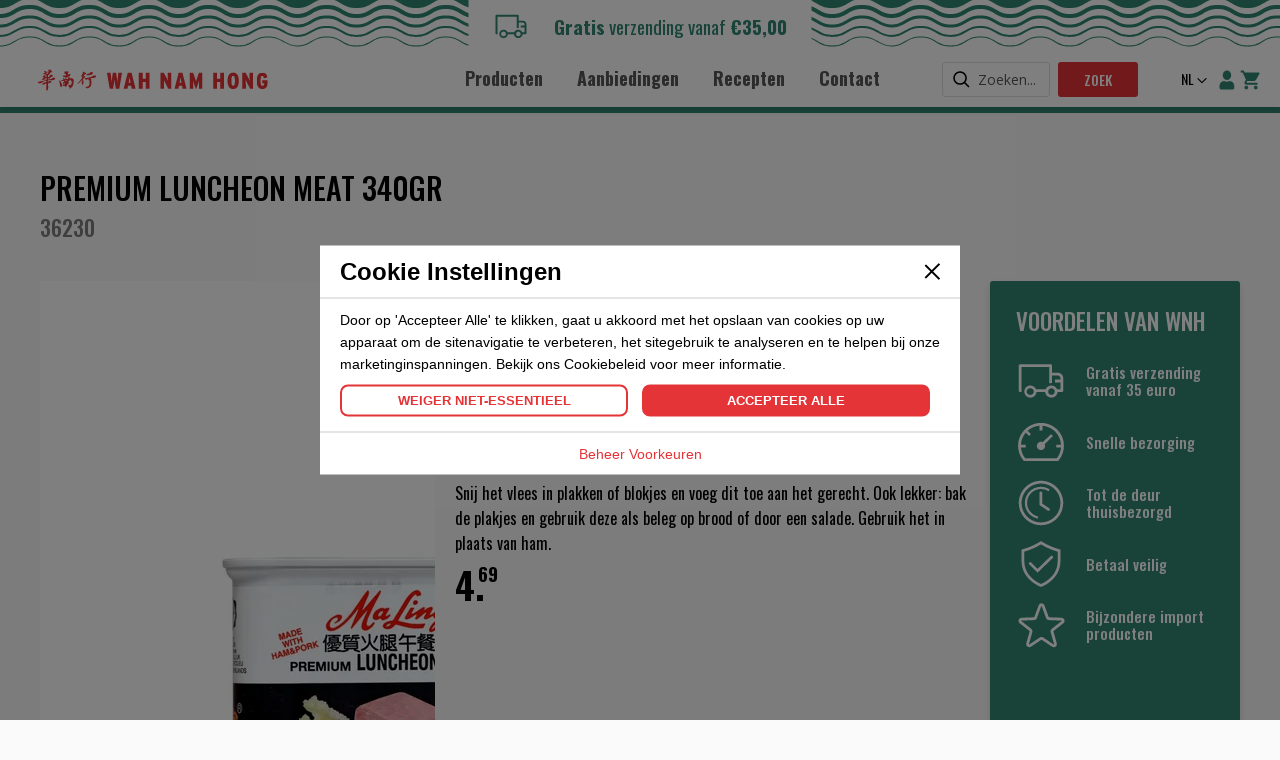

--- FILE ---
content_type: text/html; charset=UTF-8
request_url: https://wahnamhong.nl/premium-luncheon-meat
body_size: 22714
content:
<!doctype html>
<html lang="nl">
    <head prefix="og: http://ogp.me/ns# fb: http://ogp.me/ns/fb# product: http://ogp.me/ns/product#">
        <script>
    var LOCALE = 'nl\u002DNL';
    var BASE_URL = 'https\u003A\u002F\u002Fwahnamhong.nl\u002F';
    var require = {
        'baseUrl': 'https\u003A\u002F\u002Fwahnamhong.nl\u002Fstatic\u002Fversion1730742157\u002Ffrontend\u002FNotive\u002Fwnh\u002Fnl_NL'
    };</script>        <meta charset="utf-8"/>
<meta name="title" content="Wah Nam Hong premium luncheon meat Wah Nam Hong"/>
<meta name="description" content="Premium luncheon meat
 Ham om een gerecht mee klaar te maken"/>
<meta name="keywords" content="Premium luncheon meat 340gr MALING 午餐肉 梅林"/>
<meta name="robots" content="INDEX,FOLLOW"/>
<meta name="viewport" content="width=device-width, initial-scale=1"/>
<meta name="format-detection" content="telephone=no"/>
<title>Wah Nam Hong premium luncheon meat Wah Nam Hong</title>
<link  rel="stylesheet" type="text/css"  media="all" href="https://wahnamhong.nl/static/version1730742157/frontend/Notive/wnh/nl_NL/mage/calendar.css" />
<link  rel="stylesheet" type="text/css"  media="all" href="https://wahnamhong.nl/static/version1730742157/frontend/Notive/wnh/nl_NL/css/styles-m.css" />
<link  rel="stylesheet" type="text/css"  media="all" href="https://wahnamhong.nl/static/version1730742157/frontend/Notive/wnh/nl_NL/css/wnh.min.css" />
<link  rel="stylesheet" type="text/css"  media="all" href="https://wahnamhong.nl/static/version1730742157/frontend/Notive/wnh/nl_NL/css/9yd.css" />
<link  rel="stylesheet" type="text/css"  media="all" href="https://wahnamhong.nl/static/version1730742157/frontend/Notive/wnh/nl_NL/jquery/uppy/dist/uppy-custom.css" />
<link  rel="stylesheet" type="text/css"  media="all" href="https://wahnamhong.nl/static/version1730742157/frontend/Notive/wnh/nl_NL/Lof_Autosearch/css/style.css" />
<link  rel="stylesheet" type="text/css"  media="all" href="https://wahnamhong.nl/static/version1730742157/frontend/Notive/wnh/nl_NL/Lof_Autosearch/css/font-awesome.min.css" />
<link  rel="stylesheet" type="text/css"  media="all" href="https://wahnamhong.nl/static/version1730742157/frontend/Notive/wnh/nl_NL/Ves_ImageSlider/css/owl.carousel.min.css" />
<link  rel="stylesheet" type="text/css"  media="all" href="https://wahnamhong.nl/static/version1730742157/frontend/Notive/wnh/nl_NL/Ves_ImageSlider/css/animate.css" />
<link  rel="stylesheet" type="text/css"  media="all" href="https://wahnamhong.nl/static/version1730742157/frontend/Notive/wnh/nl_NL/Ves_ImageSlider/css/styles.css" />
<link  rel="stylesheet" type="text/css"  media="all" href="https://wahnamhong.nl/static/version1730742157/frontend/Notive/wnh/nl_NL/mage/gallery/gallery.css" />
<link  rel="stylesheet" type="text/css"  media="all" href="https://wahnamhong.nl/static/version1730742157/frontend/Notive/wnh/nl_NL/Amasty_BannersLite/css/style.css" />
<link  rel="stylesheet" type="text/css"  media="screen and (min-width: 768px)" href="https://wahnamhong.nl/static/version1730742157/frontend/Notive/wnh/nl_NL/css/styles-l.css" />
<link  rel="stylesheet" type="text/css"  media="print" href="https://wahnamhong.nl/static/version1730742157/frontend/Notive/wnh/nl_NL/css/print.css" />
<script  type="text/javascript"  src="https://wahnamhong.nl/static/version1730742157/frontend/Notive/wnh/nl_NL/requirejs/require.js"></script>
<script  type="text/javascript"  src="https://wahnamhong.nl/static/version1730742157/frontend/Notive/wnh/nl_NL/mage/requirejs/mixins.js"></script>
<script  type="text/javascript"  src="https://wahnamhong.nl/static/version1730742157/frontend/Notive/wnh/nl_NL/requirejs-config.js"></script>
<script  type="text/javascript"  src="https://wahnamhong.nl/static/version1730742157/frontend/Notive/wnh/nl_NL/js/wnh.js"></script>
<script  type="text/javascript"  src="https://wahnamhong.nl/static/version1730742157/frontend/Notive/wnh/nl_NL/js/9yd.js"></script>
<script  type="text/javascript"  src="https://wahnamhong.nl/static/version1730742157/frontend/Notive/wnh/nl_NL/mage/polyfill.js"></script>
<link rel="preload" as="font" crossorigin="anonymous" href="https://wahnamhong.nl/static/version1730742157/frontend/Notive/wnh/nl_NL/fonts/opensans/light/opensans-300.woff2" />
<link rel="preload" as="font" crossorigin="anonymous" href="https://wahnamhong.nl/static/version1730742157/frontend/Notive/wnh/nl_NL/fonts/opensans/regular/opensans-400.woff2" />
<link rel="preload" as="font" crossorigin="anonymous" href="https://wahnamhong.nl/static/version1730742157/frontend/Notive/wnh/nl_NL/fonts/opensans/semibold/opensans-600.woff2" />
<link rel="preload" as="font" crossorigin="anonymous" href="https://wahnamhong.nl/static/version1730742157/frontend/Notive/wnh/nl_NL/fonts/opensans/bold/opensans-700.woff2" />
<link rel="preload" as="font" crossorigin="anonymous" href="https://wahnamhong.nl/static/version1730742157/frontend/Notive/wnh/nl_NL/fonts/Luma-Icons.woff2" />
<link  rel="canonical" href="https://wahnamhong.nl/premium-luncheon-meat" />
<link  rel="icon" type="image/x-icon" href="https://wahnamhong.nl/media/favicon/stores/1/Wahnamhong_Favicon.JPG" />
<link  rel="shortcut icon" type="image/x-icon" href="https://wahnamhong.nl/media/favicon/stores/1/Wahnamhong_Favicon.JPG" />
<!-- Google Tag Manager -->
<script>(function(w,d,s,l,i){w[l]=w[l]||[];w[l].push({'gtm.start':
new Date().getTime(),event:'gtm.js'});var f=d.getElementsByTagName(s)[0],
j=d.createElement(s),dl=l!='dataLayer'?'&l='+l:'';j.async=true;j.src=
'https://www.googletagmanager.com/gtm.js?id='+i+dl;f.parentNode.insertBefore(j,f);
})(window,document,'script','dataLayer','GTM-WN2W3DX');</script>
<!-- End Google Tag Manager --><!-- Product Structured Data by Mageplaza SEO--><script type="application/ld+json">{
    "@context": "http:\/\/schema.org\/",
    "@type": "Product",
    "name": "premium luncheon meat 340gr",
    "description": "Premium luncheon meat 340gr MALING\u5348\u9910\u8089 \u6885\u6797Aziatische ham, die je het beste kan vergelijken met boterhamworst of spam met meer structuur. Je kan hier een gerecht mee klaar te maken.Snij het vlees in plakken of blokjes en voeg dit toe aan het gerecht. Ook lekker: bak de plakjes en gebruik deze als beleg op brood of door een salade. Gebruik het in plaats van ham.",
    "sku": "36230",
    "url": "https:\/\/wahnamhong.nl\/premium-luncheon-meat",
    "image": "https:\/\/wahnamhong.nl\/pub\/media\/catalog\/product\/3\/6\/36230.png",
    "offers": {
        "@type": "Offer",
        "priceCurrency": "EUR",
        "price": 4.69,
        "itemOffered": 25,
        "availability": "http:\/\/schema.org\/InStock",
        "url": "https:\/\/wahnamhong.nl\/premium-luncheon-meat",
        "priceValidUntil": "2025-11-09"
    },
    "mpn": "36230",
    "brand": {
        "@type": "Brand",
        "name": "Brand"
    }
}</script>        <script>

window.dataLayer = window.dataLayer || [];

</script>
<!-- End Google Tag Manager -->
<!-- BEGIN GOOGLE ANALYTICS CODE -->
<script type="text/x-magento-init">
{
    "*": {
        "Magento_GoogleAnalytics/js/google-analytics": {
            "isCookieRestrictionModeEnabled": 0,
            "currentWebsite": 1,
            "cookieName": "user_allowed_save_cookie",
            "ordersTrackingData": [],
            "pageTrackingData": {"optPageUrl":"","isAnonymizedIpActive":false,"accountId":"UA-83624247-1"}        }
    }
}
</script>
<!-- END GOOGLE ANALYTICS CODE -->

    <!-- BEGIN GOOGLE ANALYTICS 4 CODE -->
    <script type="text/x-magento-init">
    {
        "*": {
            "Magento_GoogleGtag/js/google-analytics": {"isCookieRestrictionModeEnabled":false,"currentWebsite":1,"cookieName":"user_allowed_save_cookie","pageTrackingData":{"optPageUrl":"","measurementId":"G-3DEG5SQYNS"},"ordersTrackingData":[],"googleAnalyticsAvailable":true}        }
    }
    </script>
    <!-- END GOOGLE ANALYTICS 4 CODE -->
    <script type="text/x-magento-init">
        {
            "*": {
                "Magento_PageCache/js/form-key-provider": {
                    "isPaginationCacheEnabled":
                        0                }
            }
        }
    </script>


<meta property="og:type" content="product" />
<meta property="og:title"
      content="premium&#x20;luncheon&#x20;meat&#x20;340gr" />
<meta property="og:image"
      content="https://wahnamhong.nl/media/catalog/product/3/6/36230.png?width=136&amp;height=136&amp;store=wahn_nl&amp;image-type=image" />
<meta property="og:description"
      content="&#x5348;&#x9910;&#x8089;&#x20;&#x6885;&#x6797;&#x20;Hong&#x20;Kong" />
<meta property="og:url" content="https://wahnamhong.nl/premium-luncheon-meat" />
    <meta property="product:price:amount" content="4.69"/>
    <meta property="product:price:currency"
      content="EUR"/>
    </head>
    <body data-container="body"
          data-mage-init='{"loaderAjax": {}, "loader": { "icon": "https://wahnamhong.nl/static/version1730742157/frontend/Notive/wnh/nl_NL/images/loader-2.gif"}}'
        id="html-body" class="catalog-product-view product-premium-luncheon-meat page-layout-1column">
        <!-- Google Tag Manager (noscript) -->
<noscript><iframe src="https://www.googletagmanager.com/ns.html?id=GTM-WN2W3DX"
height="0" width="0" style="display:none;visibility:hidden"></iframe></noscript>
<!-- End Google Tag Manager (noscript) -->
<script type="text/x-magento-init">
    {
        "*": {
            "Magento_PageBuilder/js/widget-initializer": {
                "config": {"[data-content-type=\"slider\"][data-appearance=\"default\"]":{"Magento_PageBuilder\/js\/content-type\/slider\/appearance\/default\/widget":false},"[data-content-type=\"map\"]":{"Magento_PageBuilder\/js\/content-type\/map\/appearance\/default\/widget":false},"[data-content-type=\"row\"]":{"Magento_PageBuilder\/js\/content-type\/row\/appearance\/default\/widget":false},"[data-content-type=\"tabs\"]":{"Magento_PageBuilder\/js\/content-type\/tabs\/appearance\/default\/widget":false},"[data-content-type=\"slide\"]":{"Magento_PageBuilder\/js\/content-type\/slide\/appearance\/default\/widget":{"buttonSelector":".pagebuilder-slide-button","showOverlay":"hover","dataRole":"slide"}},"[data-content-type=\"banner\"]":{"Magento_PageBuilder\/js\/content-type\/banner\/appearance\/default\/widget":{"buttonSelector":".pagebuilder-banner-button","showOverlay":"hover","dataRole":"banner"}},"[data-content-type=\"buttons\"]":{"Magento_PageBuilder\/js\/content-type\/buttons\/appearance\/inline\/widget":false},"[data-content-type=\"products\"][data-appearance=\"carousel\"]":{"Magento_PageBuilder\/js\/content-type\/products\/appearance\/carousel\/widget":false}},
                "breakpoints": {"desktop":{"label":"Desktop","stage":true,"default":true,"class":"desktop-switcher","icon":"Magento_PageBuilder::css\/images\/switcher\/switcher-desktop.svg","conditions":{"min-width":"1024px"},"options":{"products":{"default":{"slidesToShow":"5"}}}},"tablet":{"conditions":{"max-width":"1024px","min-width":"768px"},"options":{"products":{"default":{"slidesToShow":"4"},"continuous":{"slidesToShow":"3"}}}},"mobile":{"label":"Mobile","stage":true,"class":"mobile-switcher","icon":"Magento_PageBuilder::css\/images\/switcher\/switcher-mobile.svg","media":"only screen and (max-width: 768px)","conditions":{"max-width":"768px","min-width":"640px"},"options":{"products":{"default":{"slidesToShow":"3"}}}},"mobile-small":{"conditions":{"max-width":"640px"},"options":{"products":{"default":{"slidesToShow":"2"},"continuous":{"slidesToShow":"1"}}}}}            }
        }
    }
</script>

<div class="cookie-status-message" id="cookie-status">
    The store will not work correctly when cookies are disabled.</div>
<script type="text&#x2F;javascript">document.querySelector("#cookie-status").style.display = "none";</script>
<script type="text/x-magento-init">
    {
        "*": {
            "cookieStatus": {}
        }
    }
</script>

<script type="text/x-magento-init">
    {
        "*": {
            "mage/cookies": {
                "expires": null,
                "path": "\u002F",
                "domain": ".wahnamhong.nl",
                "secure": false,
                "lifetime": "14400"
            }
        }
    }
</script>
    <noscript>
        <div class="message global noscript">
            <div class="content">
                <p>
                    <strong>JavaScript lijkt te zijn uitgeschakeld in uw browser.</strong>
                    <span>
                        Voor de beste gebruikerservaring, zorg ervoor dat javascript ingeschakeld is voor uw browser.                    </span>
                </p>
            </div>
        </div>
    </noscript>

<script>
    window.cookiesConfig = window.cookiesConfig || {};
    window.cookiesConfig.secure = false;
</script><script>    require.config({
        map: {
            '*': {
                wysiwygAdapter: 'mage/adminhtml/wysiwyg/tiny_mce/tinymce5Adapter'
            }
        }
    });</script><script>    require.config({
        paths: {
            googleMaps: 'https\u003A\u002F\u002Fmaps.googleapis.com\u002Fmaps\u002Fapi\u002Fjs\u003Fv\u003D3.53\u0026key\u003D'
        },
        config: {
            'Magento_PageBuilder/js/utils/map': {
                style: '',
            },
            'Magento_PageBuilder/js/content-type/map/preview': {
                apiKey: '',
                apiKeyErrorMessage: 'You\u0020must\u0020provide\u0020a\u0020valid\u0020\u003Ca\u0020href\u003D\u0027https\u003A\u002F\u002Fwahnamhong.nl\u002Fadminhtml\u002Fsystem_config\u002Fedit\u002Fsection\u002Fcms\u002F\u0023cms_pagebuilder\u0027\u0020target\u003D\u0027_blank\u0027\u003EGoogle\u0020Maps\u0020API\u0020key\u003C\u002Fa\u003E\u0020to\u0020use\u0020a\u0020map.'
            },
            'Magento_PageBuilder/js/form/element/map': {
                apiKey: '',
                apiKeyErrorMessage: 'You\u0020must\u0020provide\u0020a\u0020valid\u0020\u003Ca\u0020href\u003D\u0027https\u003A\u002F\u002Fwahnamhong.nl\u002Fadminhtml\u002Fsystem_config\u002Fedit\u002Fsection\u002Fcms\u002F\u0023cms_pagebuilder\u0027\u0020target\u003D\u0027_blank\u0027\u003EGoogle\u0020Maps\u0020API\u0020key\u003C\u002Fa\u003E\u0020to\u0020use\u0020a\u0020map.'
            },
        }
    });</script><script>
    require.config({
        shim: {
            'Magento_PageBuilder/js/utils/map': {
                deps: ['googleMaps']
            }
        }
    });</script><script type="text/javascript">

    require([
        'jquery'
    ],
        function ($) {

            window.dataLayer = window.dataLayer || [];

            $(document).ready(function () {

                var items = [];
                var value = 0;
                var event = 'view_item';
                var currency = 'EUR'
                var i = 1
                switch (event) {
                    /* event: view_search_results */
                    case "view_search_results":
                        $(".gtag-i-search .gtag-i-item").each(function () {
                            item = {
                                item_id: $(this).find('#gtag-i_' + i).attr("gtag-product-search-sku"),
                                item_name: $(this).find('#gtag-i_' + i).attr("gtag-product-search-name"),
                                brand: $(this).find('#gtag-i_' + i).attr("gtag-product-search-brand"),
                                price: $(this).find('#gtag-i_' + i).attr("gtag-product-search-price")
                            };

                            value+=parseFloat(item.price);
                            items.push(item);
                            i++
                        });
                        break;

                    /* event: view_item_list */
                    case "view_item_list":
                        $(".gtag-i-list .gtag-i-item").each(function () {
                            item = {
                                item_id: $(this).find('#gtag-i_' + i).attr("gtag-product-list-sku"),
                                item_name: $(this).find('#gtag-i_' + i).attr("gtag-product-list-name"),
                                brand: $(this).find('#gtag-i_' + i).attr("gtag-product-list-brand"),
                                price: $(this).find('#gtag-i_' + i).attr("gtag-product-list-price")
                            };
                            value+=parseFloat(item.price);
                            items.push(item);
                            i++
                        });
                        break;

                    /* event: view_item */
                    case "view_item":
                        items = {
                            item_id: $('#gtag-i').attr("gtag-product-sku"),
                            item_name: $('#gtag-i').attr("gtag-product-name"),
                            brand: $('#gtag-i').attr("gtag-product-brand"),
                            price: $('#gtag-i').attr("gtag-product-price")
                        };
                        value+=parseFloat($('#gtag-i').attr("gtag-product-price"));
                        break;
                }

                /* event: add_to_cart */
                $(".box-tocart .tocart").click(function () {

                    value = parseFloat($(".box-tocart #qty").val()) * parseFloat($('#gtag-i').attr("gtag-product-price"));
                    window.dataLayer.push({
                        event: 'add_to_cart',
                        ecommerce: {
                            currency: currency,
                            value: value,
                            items: [{
                                item_id: $('#gtag-i').attr("gtag-product-sku"),
                                item_name: $('#gtag-i').attr("gtag-product-name"),
                                variant: $('#gtag-i').attr("gtag-product-variant"),
                                brand: $('#gtag-i').attr("gtag-product-brand"),
                                quantity: $(".box-tocart #qty").val(),
                                price: $('#gtag-i').attr("gtag-product-price")
                            }]
                        }
                    });
                });

                /* event: remove_from_cart */
                /* minicart */
                $(document).on('ajax:removeFromCart', function (event, eventData) {
                    var options = '';
                    if (eventData.fullProduct.options && (eventData.fullProduct.options.length > 0)) {
                        eventData.fullProduct.options.forEach(function (option, idx) {
                            if (option.value) {
                                options += option.value + ' ';
                            }
                        })
                    }

                    value = parseFloat(eventData.fullProduct.qty * eventData.fullProduct.product_price_value);
                    window.dataLayer.push({
                        event: 'remove_from_cart',
                        ecommerce: {
                            currency: currency,
                            value: value,
                            items: [{
                                item_id: eventData.fullProduct.product_id,
                                item_name: eventData.fullProduct.product_name,
                                variant: options,
                                quantity: eventData.fullProduct.qty,
                                price: eventData.fullProduct.product_price_value
                            }]
                        }
                    });
                });

                /* event: remove_from_cart */
                /* cart page */
                $(".form-cart a.action-delete").on('click', function () {
                    removeProduct = $(this).closest("tr.item-info")

                    value = parseFloat(removeProduct.find("input.qty").val() * removeProduct.find('.col.price .price').text().replace(',', '.').replace(/[^\d\.]/g, '', ''));
                    window.dataLayer.push({
                        event: 'remove_from_cart',
                        ecommerce: {
                            currency: currency,
                            value: value,
                            items: [{
                                item_id: "",
                                item_name: removeProduct.find(".product-item-name a").text(),
                                variant: removeProduct.find(".item-options dd").text(),
                                quantity: removeProduct.find("input.qty").val(),
                                price: removeProduct.find('.col.price .price').text().replace(',', '.').replace(/[^\d\.]/g, '', '')
                            }]
                        }
                    });
                });

                /* event: request_quotation_pdp */
                $(".simplequote-product-modal-init").click(function () {
                    id = $(this).attr("data-id");
                    name = $(this).attr("data-name");
                    price = $(this).attr("data-price");

                    window.dataLayer.push({
                        event: 'request_quotation_pdp',
                        ecommerce: {
                            items: [{
                                item_id: id,
                                item_name: name,
                                price: price
                            }]
                        }
                    });
                });

                /* event: request_quotation_cart */
                $(".opensavequote-popup").click(function () {
                    id = $(this).attr("data-id");
                    name = $(this).attr("data-name");
                    price = $(this).attr("data-price");

                    $(".item-info").each(function () {
                        item = {
                            item_name: $(this).find(".product-item-name a").html(),
                            price: $(this).find(".price-excluding-tax .price").html().replace(/[^0-9\.,]*/, "").replace(".", "").replace(",", ".")
                        };
                        items.push(item);
                    });

                    window.dataLayer.push({
                        event: 'request_quotation_cart',
                        ecommerce: {
                            items: items
                        }
                    });
                });

                /* event: contactform_submit */
                $(".contact .submit").click(function () {
                    window.dataLayer.push({
                        event: 'contactform_submit',
                        items: []
                    });
                });


                if (event != '') {
                    window.dataLayer.push({
                        event: 'view_item',
                        ecommerce: {
                            currency: currency,
                            value: value,
                            items: items
                        }
                    });
                }

            });
        });
</script><div class="page-wrapper">    <div class="sections nav-sections">
                <div class="section-items nav-sections-items"
             data-mage-init='{"tabs":{"openedState":"active"}}'>
                                            <div class="section-item-title nav-sections-item-title"
                     data-role="collapsible">
                    <a class="nav-sections-item-switch"
                       data-toggle="switch" href="#mobile.store.menu">
                        Menu                    </a>
                </div>
                <div class="section-item-content nav-sections-item-content"
                     id="mobile.store.menu"
                     data-role="content">
                    
<nav class="navigation" data-action="navigation">
    <ul data-mage-init='{"menu":{"responsive":true, "expanded":true, "position":{"my":"left top","at":"left bottom"}}}'>
        <li  class="level0 nav-1 category-item first level-top parent"><a href="https://wahnamhong.nl/producten"  class="level-top" ><span>Producten</span></a><ul class="level0 submenu"><div class="ui-menu-item back">
                        <a href="#">
                            <span class="ui-icon"></span>
                            <span>Terug</span>
                        </a>
                    </div><li  class="level1 nav-1-1 category-item first parent"><a href="https://wahnamhong.nl/producten/geconserveerde-producten" ><span>Geconserveerde producten</span></a><ul class="level1 submenu"><div class="ui-menu-item back">
                        <a href="#">
                            <span class="ui-icon"></span>
                            <span>Terug</span>
                        </a>
                    </div><li  class="level2 nav-1-1-1 category-item first parent"><a href="https://wahnamhong.nl/producten/geconserveerde-producten/overige-geconserveerde-producten" ><span>Overige geconserveerde producten</span></a><ul class="level2 submenu"><div class="ui-menu-item back">
                        <a href="#">
                            <span class="ui-icon"></span>
                            <span>Terug</span>
                        </a>
                    </div><li  class="level3 nav-1-1-1-1 category-item first"><a href="https://wahnamhong.nl/producten/geconserveerde-producten/overige-geconserveerde-producten/eieren" ><span>Eieren</span></a></li><li  class="level3 nav-1-1-1-2 category-item"><a href="https://wahnamhong.nl/producten/geconserveerde-producten/overige-geconserveerde-producten/vleesvervangers" ><span>Vleesvervangers</span></a></li><li  class="level3 nav-1-1-1-3 category-item last"><a href="https://wahnamhong.nl/producten/geconserveerde-producten/overige-geconserveerde-producten/gefermenteerde-bonen" ><span>Gefermenteerde bonen</span></a></li></ul></li><li  class="level2 nav-1-1-2 category-item"><a href="https://wahnamhong.nl/producten/geconserveerde-producten/geconserveerd-fruit" ><span>Geconserveerd fruit</span></a></li><li  class="level2 nav-1-1-3 category-item"><a href="https://wahnamhong.nl/producten/geconserveerde-producten/geconserveerde-zeedieren" ><span>Geconserveerde zeedieren</span></a></li><li  class="level2 nav-1-1-4 category-item parent"><a href="https://wahnamhong.nl/producten/geconserveerde-producten/geconserveerde-groenten" ><span>Geconserveerde groenten</span></a><ul class="level2 submenu"><div class="ui-menu-item back">
                        <a href="#">
                            <span class="ui-icon"></span>
                            <span>Terug</span>
                        </a>
                    </div><li  class="level3 nav-1-1-4-1 category-item first"><a href="https://wahnamhong.nl/producten/geconserveerde-producten/geconserveerde-groenten/kant-en-klaar" ><span>Kant en Klaar</span></a></li><li  class="level3 nav-1-1-4-2 category-item"><a href="https://wahnamhong.nl/producten/geconserveerde-producten/geconserveerde-groenten/gezouten" ><span>Gezouten</span></a></li><li  class="level3 nav-1-1-4-3 category-item"><a href="https://wahnamhong.nl/producten/geconserveerde-producten/geconserveerde-groenten/ingemaakte-groenten" ><span>Ingemaakte groenten</span></a></li><li  class="level3 nav-1-1-4-4 category-item"><a href="https://wahnamhong.nl/producten/geconserveerde-producten/geconserveerde-groenten/groenten" ><span>Groenten</span></a></li><li  class="level3 nav-1-1-4-5 category-item last"><a href="https://wahnamhong.nl/producten/geconserveerde-producten/geconserveerde-groenten/kruiden" ><span>Kruiden</span></a></li></ul></li><li  class="level2 nav-1-1-5 category-item"><a href="https://wahnamhong.nl/producten/geconserveerde-producten/kokosmelk" ><span>Kokosmelk</span></a></li><li  class="level2 nav-1-1-6 category-item"><a href="https://wahnamhong.nl/producten/geconserveerde-producten/geconserveerde-vis" ><span>geconserveerde vis</span></a></li><li  class="level2 nav-1-1-7 category-item last"><a href="https://wahnamhong.nl/producten/geconserveerde-producten/geconserveerd-vlees" ><span>Geconserveerd vlees</span></a></li></ul></li><li  class="level1 nav-1-2 category-item parent"><a href="https://wahnamhong.nl/producten/snacks" ><span>Snacks</span></a><ul class="level1 submenu"><div class="ui-menu-item back">
                        <a href="#">
                            <span class="ui-icon"></span>
                            <span>Terug</span>
                        </a>
                    </div><li  class="level2 nav-1-2-1 category-item first"><a href="https://wahnamhong.nl/producten/snacks/koek" ><span>Koek</span></a></li><li  class="level2 nav-1-2-2 category-item"><a href="https://wahnamhong.nl/producten/snacks/kroepoek" ><span>Kroepoek</span></a></li><li  class="level2 nav-1-2-3 category-item"><a href="https://wahnamhong.nl/producten/snacks/chips" ><span>Chips</span></a></li><li  class="level2 nav-1-2-4 category-item"><a href="https://wahnamhong.nl/producten/snacks/noten-zaden" ><span>Noten zaden</span></a></li><li  class="level2 nav-1-2-5 category-item"><a href="https://wahnamhong.nl/producten/snacks/crackers" ><span>Crackers</span></a></li><li  class="level2 nav-1-2-6 category-item"><a href="https://wahnamhong.nl/producten/snacks/gedroogd-snack" ><span>Gedroogd snack</span></a></li><li  class="level2 nav-1-2-7 category-item"><a href="https://wahnamhong.nl/producten/snacks/zeewier" ><span>Zeewier</span></a></li><li  class="level2 nav-1-2-8 category-item last"><a href="https://wahnamhong.nl/producten/snacks/snoep" ><span>Snoep</span></a></li></ul></li><li  class="level1 nav-1-3 category-item parent"><a href="https://wahnamhong.nl/producten/noodles" ><span>Noodles</span></a><ul class="level1 submenu"><div class="ui-menu-item back">
                        <a href="#">
                            <span class="ui-icon"></span>
                            <span>Terug</span>
                        </a>
                    </div><li  class="level2 nav-1-3-1 category-item first"><a href="https://wahnamhong.nl/producten/noodles/tarwe-noodles" ><span>Tarwe noodles</span></a></li><li  class="level2 nav-1-3-2 category-item parent"><a href="https://wahnamhong.nl/producten/noodles/instant-noodles" ><span>Instant noodles</span></a><ul class="level2 submenu"><div class="ui-menu-item back">
                        <a href="#">
                            <span class="ui-icon"></span>
                            <span>Terug</span>
                        </a>
                    </div><li  class="level3 nav-1-3-2-1 category-item first"><a href="https://wahnamhong.nl/producten/noodles/instant-noodles/instant-tarwe-noodles" ><span>Instant Tarwe noodles</span></a></li><li  class="level3 nav-1-3-2-2 category-item"><a href="https://wahnamhong.nl/producten/noodles/instant-noodles/overige-instant-noedels" ><span>Overige instant noedels</span></a></li><li  class="level3 nav-1-3-2-3 category-item last"><a href="https://wahnamhong.nl/producten/noodles/instant-noodles/instant-rijstnoedels" ><span>Instant Rijstnoedels</span></a></li></ul></li><li  class="level2 nav-1-3-3 category-item"><a href="https://wahnamhong.nl/producten/noodles/overige-noodles" ><span>Overige noodles</span></a></li><li  class="level2 nav-1-3-4 category-item"><a href="https://wahnamhong.nl/producten/noodles/cup-noodles" ><span>Cup noodles</span></a></li><li  class="level2 nav-1-3-5 category-item"><a href="https://wahnamhong.nl/producten/noodles/bean-vermicelli" ><span>Bean vermicelli</span></a></li><li  class="level2 nav-1-3-6 category-item last"><a href="https://wahnamhong.nl/producten/noodles/rijstnoodles" ><span>Rijstnoodles</span></a></li></ul></li><li  class="level1 nav-1-4 category-item parent"><a href="https://wahnamhong.nl/producten/bakken-en-dessert" ><span>Bakken en dessert</span></a><ul class="level1 submenu"><div class="ui-menu-item back">
                        <a href="#">
                            <span class="ui-icon"></span>
                            <span>Terug</span>
                        </a>
                    </div><li  class="level2 nav-1-4-1 category-item first"><a href="https://wahnamhong.nl/producten/bakken-en-dessert/meel-en-zetmeel" ><span>Meel en zetmeel</span></a></li><li  class="level2 nav-1-4-2 category-item"><a href="https://wahnamhong.nl/producten/bakken-en-dessert/instant-dessert" ><span>Instant dessert</span></a></li><li  class="level2 nav-1-4-3 category-item"><a href="https://wahnamhong.nl/producten/bakken-en-dessert/dessert-producten" ><span>Dessert producten</span></a></li><li  class="level2 nav-1-4-4 category-item"><a href="https://wahnamhong.nl/producten/bakken-en-dessert/bakproducten" ><span>Bakproducten</span></a></li><li  class="level2 nav-1-4-5 category-item"><a href="https://wahnamhong.nl/producten/bakken-en-dessert/paneermeel-panko-tempura" ><span>Paneermeel-Panko-Tempura</span></a></li><li  class="level2 nav-1-4-6 category-item"><a href="https://wahnamhong.nl/producten/bakken-en-dessert/pudding" ><span>Pudding</span></a></li><li  class="level2 nav-1-4-7 category-item last"><a href="https://wahnamhong.nl/producten/bakken-en-dessert/cakemix-en-dessertmix" ><span>Cakemix en Dessertmix</span></a></li></ul></li><li  class="level1 nav-1-5 category-item parent"><a href="https://wahnamhong.nl/producten/sauzen" ><span>Sauzen</span></a><ul class="level1 submenu"><div class="ui-menu-item back">
                        <a href="#">
                            <span class="ui-icon"></span>
                            <span>Terug</span>
                        </a>
                    </div><li  class="level2 nav-1-5-1 category-item first parent"><a href="https://wahnamhong.nl/producten/sauzen/dikke-sauzen" ><span>Dikke sauzen</span></a><ul class="level2 submenu"><div class="ui-menu-item back">
                        <a href="#">
                            <span class="ui-icon"></span>
                            <span>Terug</span>
                        </a>
                    </div><li  class="level3 nav-1-5-1-1 category-item first"><a href="https://wahnamhong.nl/producten/sauzen/dikke-sauzen/overige-sauzen" ><span>Overige sauzen</span></a></li><li  class="level3 nav-1-5-1-2 category-item"><a href="https://wahnamhong.nl/producten/sauzen/dikke-sauzen/japanse-en-koreanse-saus" ><span>Japanse en Koreanse saus</span></a></li><li  class="level3 nav-1-5-1-3 category-item"><a href="https://wahnamhong.nl/producten/sauzen/dikke-sauzen/pinda-saus" ><span>Pinda saus</span></a></li><li  class="level3 nav-1-5-1-4 category-item"><a href="https://wahnamhong.nl/producten/sauzen/dikke-sauzen/dressing" ><span>Dressing</span></a></li><li  class="level3 nav-1-5-1-5 category-item"><a href="https://wahnamhong.nl/producten/sauzen/dikke-sauzen/kant-en-klaar" ><span>Kant en Klaar</span></a></li><li  class="level3 nav-1-5-1-6 category-item"><a href="https://wahnamhong.nl/producten/sauzen/dikke-sauzen/curry-pasta" ><span>Curry pasta</span></a></li><li  class="level3 nav-1-5-1-7 category-item"><a href="https://wahnamhong.nl/producten/sauzen/dikke-sauzen/sojaproducten" ><span>Sojaproducten</span></a></li><li  class="level3 nav-1-5-1-8 category-item"><a href="https://wahnamhong.nl/producten/sauzen/dikke-sauzen/miso-pasta" ><span>Miso pasta</span></a></li><li  class="level3 nav-1-5-1-9 category-item last"><a href="https://wahnamhong.nl/producten/sauzen/dikke-sauzen/boemboe" ><span>Boemboe</span></a></li></ul></li><li  class="level2 nav-1-5-2 category-item parent"><a href="https://wahnamhong.nl/producten/sauzen/chilisaus" ><span>Chilisaus</span></a><ul class="level2 submenu"><div class="ui-menu-item back">
                        <a href="#">
                            <span class="ui-icon"></span>
                            <span>Terug</span>
                        </a>
                    </div><li  class="level3 nav-1-5-2-1 category-item first"><a href="https://wahnamhong.nl/producten/sauzen/chilisaus/chilisaus" ><span>Chilisaus</span></a></li><li  class="level3 nav-1-5-2-2 category-item"><a href="https://wahnamhong.nl/producten/sauzen/chilisaus/chili-oile" ><span>Chili oile</span></a></li><li  class="level3 nav-1-5-2-3 category-item"><a href="https://wahnamhong.nl/producten/sauzen/chilisaus/sriracha" ><span>Sriracha</span></a></li><li  class="level3 nav-1-5-2-4 category-item last"><a href="https://wahnamhong.nl/producten/sauzen/chilisaus/sambal" ><span>Sambal</span></a></li></ul></li><li  class="level2 nav-1-5-3 category-item parent"><a href="https://wahnamhong.nl/producten/sauzen/sojasaus" ><span>Sojasaus</span></a><ul class="level2 submenu"><div class="ui-menu-item back">
                        <a href="#">
                            <span class="ui-icon"></span>
                            <span>Terug</span>
                        </a>
                    </div><li  class="level3 nav-1-5-3-1 category-item first"><a href="https://wahnamhong.nl/producten/sauzen/sojasaus/sojasaus" ><span>Sojasaus</span></a></li><li  class="level3 nav-1-5-3-2 category-item last"><a href="https://wahnamhong.nl/producten/sauzen/sojasaus/ketjap" ><span>Ketjap</span></a></li></ul></li><li  class="level2 nav-1-5-4 category-item"><a href="https://wahnamhong.nl/producten/sauzen/azijn" ><span>Azijn</span></a></li><li  class="level2 nav-1-5-5 category-item"><a href="https://wahnamhong.nl/producten/sauzen/vloeibare-sauzen" ><span>Vloeibare sauzen</span></a></li><li  class="level2 nav-1-5-6 category-item"><a href="https://wahnamhong.nl/producten/sauzen/vissaus" ><span>Vissaus</span></a></li><li  class="level2 nav-1-5-7 category-item parent"><a href="https://wahnamhong.nl/producten/sauzen/olie" ><span>Olie</span></a><ul class="level2 submenu"><div class="ui-menu-item back">
                        <a href="#">
                            <span class="ui-icon"></span>
                            <span>Terug</span>
                        </a>
                    </div><li  class="level3 nav-1-5-7-1 category-item first"><a href="https://wahnamhong.nl/producten/sauzen/olie/olie" ><span>Olie</span></a></li><li  class="level3 nav-1-5-7-2 category-item last"><a href="https://wahnamhong.nl/producten/sauzen/olie/sesameolie" ><span>Sesameolie</span></a></li></ul></li><li  class="level2 nav-1-5-8 category-item last"><a href="https://wahnamhong.nl/producten/sauzen/oestersaus" ><span>Oestersaus</span></a></li></ul></li><li  class="level1 nav-1-6 category-item parent"><a href="https://wahnamhong.nl/producten/non-food" ><span>Non Food</span></a><ul class="level1 submenu"><div class="ui-menu-item back">
                        <a href="#">
                            <span class="ui-icon"></span>
                            <span>Terug</span>
                        </a>
                    </div><li  class="level2 nav-1-6-1 category-item first parent"><a href="https://wahnamhong.nl/producten/non-food/kookgerei" ><span>Kookgerei</span></a><ul class="level2 submenu"><div class="ui-menu-item back">
                        <a href="#">
                            <span class="ui-icon"></span>
                            <span>Terug</span>
                        </a>
                    </div><li  class="level3 nav-1-6-1-1 category-item first"><a href="https://wahnamhong.nl/producten/non-food/kookgerei/kookgerei" ><span>Kookgerei</span></a></li><li  class="level3 nav-1-6-1-2 category-item last"><a href="https://wahnamhong.nl/producten/non-food/kookgerei/electrische-apparaten" ><span>Electrische apparaten</span></a></li></ul></li><li  class="level2 nav-1-6-2 category-item"><a href="https://wahnamhong.nl/producten/non-food/pannen" ><span>Pannen</span></a></li><li  class="level2 nav-1-6-3 category-item"><a href="https://wahnamhong.nl/producten/non-food/keukenaccessoires" ><span>Keukenaccessoires</span></a></li><li  class="level2 nav-1-6-4 category-item"><a href="https://wahnamhong.nl/producten/non-food/servies" ><span>Servies</span></a></li><li  class="level2 nav-1-6-5 category-item parent"><a href="https://wahnamhong.nl/producten/non-food/overige-nonfood" ><span>Overige nonfood</span></a><ul class="level2 submenu"><div class="ui-menu-item back">
                        <a href="#">
                            <span class="ui-icon"></span>
                            <span>Terug</span>
                        </a>
                    </div><li  class="level3 nav-1-6-5-1 category-item first"><a href="https://wahnamhong.nl/producten/non-food/overige-nonfood/lichaamsverzorging" ><span>Lichaamsverzorging</span></a></li><li  class="level3 nav-1-6-5-2 category-item last"><a href="https://wahnamhong.nl/producten/non-food/overige-nonfood/geschenk" ><span>Geschenk</span></a></li></ul></li><li  class="level2 nav-1-6-6 category-item"><a href="https://wahnamhong.nl/producten/non-food/joss" ><span>Joss</span></a></li><li  class="level2 nav-1-6-7 category-item"><a href="https://wahnamhong.nl/producten/non-food/stomers" ><span>Stomers</span></a></li><li  class="level2 nav-1-6-8 category-item last"><a href="https://wahnamhong.nl/producten/non-food/boeken" ><span>Boeken</span></a></li></ul></li><li  class="level1 nav-1-7 category-item parent"><a href="https://wahnamhong.nl/producten/gedroogde-producten" ><span>Gedroogde producten</span></a><ul class="level1 submenu"><div class="ui-menu-item back">
                        <a href="#">
                            <span class="ui-icon"></span>
                            <span>Terug</span>
                        </a>
                    </div><li  class="level2 nav-1-7-1 category-item first parent"><a href="https://wahnamhong.nl/producten/gedroogde-producten/overig-gedroogde-producten" ><span>Overig gedroogde producten</span></a><ul class="level2 submenu"><div class="ui-menu-item back">
                        <a href="#">
                            <span class="ui-icon"></span>
                            <span>Terug</span>
                        </a>
                    </div><li  class="level3 nav-1-7-1-1 category-item first"><a href="https://wahnamhong.nl/producten/gedroogde-producten/overig-gedroogde-producten/chinese-medicinale-kruiden" ><span>Chinese medicinale kruiden</span></a></li><li  class="level3 nav-1-7-1-2 category-item"><a href="https://wahnamhong.nl/producten/gedroogde-producten/overig-gedroogde-producten/toppings" ><span>Toppings</span></a></li><li  class="level3 nav-1-7-1-3 category-item"><a href="https://wahnamhong.nl/producten/gedroogde-producten/overig-gedroogde-producten/gedroogde-kokos" ><span>Gedroogde kokos</span></a></li><li  class="level3 nav-1-7-1-4 category-item"><a href="https://wahnamhong.nl/producten/gedroogde-producten/overig-gedroogde-producten/blad" ><span>Blad</span></a></li><li  class="level3 nav-1-7-1-5 category-item"><a href="https://wahnamhong.nl/producten/gedroogde-producten/overig-gedroogde-producten/sojaproducten" ><span>Sojaproducten</span></a></li><li  class="level3 nav-1-7-1-6 category-item"><a href="https://wahnamhong.nl/producten/gedroogde-producten/overig-gedroogde-producten/gebakken-uien-en-knoflook" ><span>Gebakken uien en knoflook</span></a></li><li  class="level3 nav-1-7-1-7 category-item last"><a href="https://wahnamhong.nl/producten/gedroogde-producten/overig-gedroogde-producten/krupuk-/-emping" ><span>Krupuk / emping</span></a></li></ul></li><li  class="level2 nav-1-7-2 category-item"><a href="https://wahnamhong.nl/producten/gedroogde-producten/diverse-soorten-zeewier" ><span>Diverse soorten zeewier</span></a></li><li  class="level2 nav-1-7-3 category-item"><a href="https://wahnamhong.nl/producten/gedroogde-producten/gedroogd-fruit" ><span>Gedroogd fruit</span></a></li><li  class="level2 nav-1-7-4 category-item"><a href="https://wahnamhong.nl/producten/gedroogde-producten/gedroogde-bonen-en-zaden" ><span>Gedroogde bonen en zaden</span></a></li><li  class="level2 nav-1-7-5 category-item last"><a href="https://wahnamhong.nl/producten/gedroogde-producten/paddenstoelen-en-fungus" ><span>Paddenstoelen en fungus</span></a></li></ul></li><li  class="level1 nav-1-8 category-item parent"><a href="https://wahnamhong.nl/producten/kruiden-specerijen" ><span>Kruiden Specerijen</span></a><ul class="level1 submenu"><div class="ui-menu-item back">
                        <a href="#">
                            <span class="ui-icon"></span>
                            <span>Terug</span>
                        </a>
                    </div><li  class="level2 nav-1-8-1 category-item first parent"><a href="https://wahnamhong.nl/producten/kruiden-specerijen/specerijen" ><span>Specerijen</span></a><ul class="level2 submenu"><div class="ui-menu-item back">
                        <a href="#">
                            <span class="ui-icon"></span>
                            <span>Terug</span>
                        </a>
                    </div><li  class="level3 nav-1-8-1-1 category-item first"><a href="https://wahnamhong.nl/producten/kruiden-specerijen/specerijen/kruidenmix" ><span>Kruidenmix</span></a></li><li  class="level3 nav-1-8-1-2 category-item"><a href="https://wahnamhong.nl/producten/kruiden-specerijen/specerijen/droge-kruiden" ><span>Droge kruiden</span></a></li><li  class="level3 nav-1-8-1-3 category-item"><a href="https://wahnamhong.nl/producten/kruiden-specerijen/specerijen/smaakversterkers" ><span>Smaakversterkers</span></a></li><li  class="level3 nav-1-8-1-4 category-item"><a href="https://wahnamhong.nl/producten/kruiden-specerijen/specerijen/pepers" ><span>Pepers</span></a></li><li  class="level3 nav-1-8-1-5 category-item"><a href="https://wahnamhong.nl/producten/kruiden-specerijen/specerijen/curry" ><span>Curry</span></a></li><li  class="level3 nav-1-8-1-6 category-item last"><a href="https://wahnamhong.nl/producten/kruiden-specerijen/specerijen/tamarinde" ><span>Tamarinde</span></a></li></ul></li><li  class="level2 nav-1-8-2 category-item"><a href="https://wahnamhong.nl/producten/kruiden-specerijen/bouillon" ><span>Bouillon</span></a></li><li  class="level2 nav-1-8-3 category-item last"><a href="https://wahnamhong.nl/producten/kruiden-specerijen/suiker" ><span>Suiker</span></a></li></ul></li><li  class="level1 nav-1-9 category-item parent"><a href="https://wahnamhong.nl/producten/soepbasis" ><span>Soepbasis</span></a><ul class="level1 submenu"><div class="ui-menu-item back">
                        <a href="#">
                            <span class="ui-icon"></span>
                            <span>Terug</span>
                        </a>
                    </div><li  class="level2 nav-1-9-1 category-item first last"><a href="https://wahnamhong.nl/producten/soepbasis/soep-ingredienten" ><span>Soep ingrediënten</span></a></li></ul></li><li  class="level1 nav-1-10 category-item parent"><a href="https://wahnamhong.nl/producten/dranken" ><span>Dranken</span></a><ul class="level1 submenu"><div class="ui-menu-item back">
                        <a href="#">
                            <span class="ui-icon"></span>
                            <span>Terug</span>
                        </a>
                    </div><li  class="level2 nav-1-10-1 category-item first"><a href="https://wahnamhong.nl/producten/dranken/alcoholische-dranken" ><span>Alcoholische dranken</span></a></li><li  class="level2 nav-1-10-2 category-item parent"><a href="https://wahnamhong.nl/producten/dranken/thee" ><span>Thee</span></a><ul class="level2 submenu"><div class="ui-menu-item back">
                        <a href="#">
                            <span class="ui-icon"></span>
                            <span>Terug</span>
                        </a>
                    </div><li  class="level3 nav-1-10-2-1 category-item first"><a href="https://wahnamhong.nl/producten/dranken/thee/losse-thee" ><span>Losse thee</span></a></li><li  class="level3 nav-1-10-2-2 category-item"><a href="https://wahnamhong.nl/producten/dranken/thee/zakjes-thee" ><span>Zakjes thee</span></a></li><li  class="level3 nav-1-10-2-3 category-item"><a href="https://wahnamhong.nl/producten/dranken/thee/oplosthee" ><span>Oplosthee</span></a></li><li  class="level3 nav-1-10-2-4 category-item"><a href="https://wahnamhong.nl/producten/dranken/thee/kruidenthee" ><span>Kruidenthee</span></a></li><li  class="level3 nav-1-10-2-5 category-item last"><a href="https://wahnamhong.nl/producten/dranken/thee/thee-op-basis-van-bloemen" ><span>Thee op basis van bloemen</span></a></li></ul></li><li  class="level2 nav-1-10-3 category-item parent"><a href="https://wahnamhong.nl/producten/dranken/oplosdranken" ><span>Oplosdranken</span></a><ul class="level2 submenu"><div class="ui-menu-item back">
                        <a href="#">
                            <span class="ui-icon"></span>
                            <span>Terug</span>
                        </a>
                    </div><li  class="level3 nav-1-10-3-1 category-item first"><a href="https://wahnamhong.nl/producten/dranken/oplosdranken/dranken-op-basis-van-soja" ><span>Dranken op basis van Soja</span></a></li><li  class="level3 nav-1-10-3-2 category-item"><a href="https://wahnamhong.nl/producten/dranken/oplosdranken/koffie" ><span>Koffie</span></a></li><li  class="level3 nav-1-10-3-3 category-item"><a href="https://wahnamhong.nl/producten/dranken/oplosdranken/diverse-instant-en-oplos-dranken" ><span>Diverse instant en oplos dranken</span></a></li><li  class="level3 nav-1-10-3-4 category-item"><a href="https://wahnamhong.nl/producten/dranken/oplosdranken/honing-thee" ><span>Honing thee</span></a></li><li  class="level3 nav-1-10-3-5 category-item"><a href="https://wahnamhong.nl/producten/dranken/oplosdranken/siropen" ><span>Siropen</span></a></li><li  class="level3 nav-1-10-3-6 category-item last"><a href="https://wahnamhong.nl/producten/dranken/oplosdranken/choco-dranken" ><span>Choco dranken</span></a></li></ul></li><li  class="level2 nav-1-10-4 category-item parent"><a href="https://wahnamhong.nl/producten/dranken/overige-dranken" ><span>Overige dranken</span></a><ul class="level2 submenu"><div class="ui-menu-item back">
                        <a href="#">
                            <span class="ui-icon"></span>
                            <span>Terug</span>
                        </a>
                    </div><li  class="level3 nav-1-10-4-1 category-item first"><a href="https://wahnamhong.nl/producten/dranken/overige-dranken/ijsthee" ><span>IJsthee</span></a></li><li  class="level3 nav-1-10-4-2 category-item"><a href="https://wahnamhong.nl/producten/dranken/overige-dranken/overige-dranken" ><span>Overige dranken</span></a></li><li  class="level3 nav-1-10-4-3 category-item"><a href="https://wahnamhong.nl/producten/dranken/overige-dranken/cocoswater" ><span>Cocoswater</span></a></li><li  class="level3 nav-1-10-4-4 category-item"><a href="https://wahnamhong.nl/producten/dranken/overige-dranken/water" ><span>Water</span></a></li><li  class="level3 nav-1-10-4-5 category-item"><a href="https://wahnamhong.nl/producten/dranken/overige-dranken/energie-dranken" ><span>Energie dranken</span></a></li><li  class="level3 nav-1-10-4-6 category-item"><a href="https://wahnamhong.nl/producten/dranken/overige-dranken/healthy-dranken" ><span>Healthy dranken</span></a></li><li  class="level3 nav-1-10-4-7 category-item last"><a href="https://wahnamhong.nl/producten/dranken/overige-dranken/drank-met-vruchtvlees" ><span>Drank met vruchtvlees</span></a></li></ul></li><li  class="level2 nav-1-10-5 category-item"><a href="https://wahnamhong.nl/producten/dranken/diverse-soja-melken" ><span>Diverse soja melken</span></a></li><li  class="level2 nav-1-10-6 category-item"><a href="https://wahnamhong.nl/producten/dranken/frisdranken" ><span>Frisdranken</span></a></li><li  class="level2 nav-1-10-7 category-item last"><a href="https://wahnamhong.nl/producten/dranken/sap" ><span>Sap</span></a></li></ul></li><li  class="level1 nav-1-11 category-item parent"><a href="https://wahnamhong.nl/producten/rijst-producten" ><span>Rijst producten</span></a><ul class="level1 submenu"><div class="ui-menu-item back">
                        <a href="#">
                            <span class="ui-icon"></span>
                            <span>Terug</span>
                        </a>
                    </div><li  class="level2 nav-1-11-1 category-item first parent"><a href="https://wahnamhong.nl/producten/rijst-producten/rijst" ><span>Rijst</span></a><ul class="level2 submenu"><div class="ui-menu-item back">
                        <a href="#">
                            <span class="ui-icon"></span>
                            <span>Terug</span>
                        </a>
                    </div><li  class="level3 nav-1-11-1-1 category-item first"><a href="https://wahnamhong.nl/producten/rijst-producten/rijst/longtong-rijst" ><span>Longtong rijst</span></a></li><li  class="level3 nav-1-11-1-2 category-item"><a href="https://wahnamhong.nl/producten/rijst-producten/rijst/basmati-rijst" ><span>Basmati rijst</span></a></li><li  class="level3 nav-1-11-1-3 category-item"><a href="https://wahnamhong.nl/producten/rijst-producten/rijst/sushi-rijst" ><span>Sushi rijst</span></a></li><li  class="level3 nav-1-11-1-4 category-item"><a href="https://wahnamhong.nl/producten/rijst-producten/rijst/overige-rijst" ><span>Overige rijst</span></a></li><li  class="level3 nav-1-11-1-5 category-item"><a href="https://wahnamhong.nl/producten/rijst-producten/rijst/pandan-rijst" ><span>Pandan rijst</span></a></li><li  class="level3 nav-1-11-1-6 category-item last"><a href="https://wahnamhong.nl/producten/rijst-producten/rijst/ketanrijst" ><span>Ketanrijst</span></a></li></ul></li><li  class="level2 nav-1-11-2 category-item"><a href="https://wahnamhong.nl/producten/rijst-producten/rijst-cake" ><span>Rijst cake</span></a></li><li  class="level2 nav-1-11-3 category-item"><a href="https://wahnamhong.nl/producten/rijst-producten/rijstpapier" ><span>Rijstpapier</span></a></li><li  class="level2 nav-1-11-4 category-item last"><a href="https://wahnamhong.nl/producten/rijst-producten/gemixte-rijst" ><span>Gemixte rijst</span></a></li></ul></li><li  class="level1 nav-1-12 category-item"><a href="https://wahnamhong.nl/producten/thailand" ><span>Thailand</span></a></li><li  class="level1 nav-1-13 category-item"><a href="https://wahnamhong.nl/producten/malaysia" ><span>Malaysia</span></a></li><li  class="level1 nav-1-14 category-item last"><a href="https://wahnamhong.nl/producten/hot-pot" ><span>Hot Pot </span></a></li></ul></li><li  class="level0 nav-2 category-item last level-top"><a href="https://wahnamhong.nl/aanbiedingen"  class="level-top" ><span>Aanbiedingen</span></a></li>            </ul>
</nav>
<script type="text/javascript">
    require(['jquery', 'jquery/ui'], function($){
        $(document).ready(function(){
            var html = "";
            html += '<li class="level0 nav-3 category-item level-top ui-menu-item" role="presentation">' +
                '<a href="https://wahnamhong.nl/recepten" class="level-top ui-corner-all" role="menuitem" id="ui-id-3" tabindex="-1&quot;">' +
                '<span>Recepten</span>' +
                '</a>' +
                '</li>';

                html += '<li class="level0 nav-4 category-item last level-top parent ui-menu-item" role="presentation">' +
                    '<a href="https://wahnamhong.nl/contact" class="level-top ui-corner-all" role="menuitem" id="ui-id-4" tabindex="-1&quot;">' +
                        '<span class="ui-menu-icon ui-icon ui-icon-carat-1-e"></span>' +
                        '<span>Contact</span>' +
                    '</a>' +
                    '<ul class="level0 submenu ui-menu ui-widget ui-widget-content ui-corner-all contact" role="menu" aria-hidden="true" aria-expanded="false" style="display: none;">' +
                        '<div class="ui-menu-item back"><a href="#"><span class="ui-icon"></span><span>Terug</span></a></div>' +
                        '<li class="level1 nav-4-1 category-item first ui-menu-item" role="presentation">' +
                            '<a href="https://wahnamhong.nl/contact" aria-haspopup="true" id="ui-id-8" class="ui-corner-all" tabindex="-1" role="menuitem">' +
                                '<span>Contact</span>' +
                            '</a>' +
                        '</li>' +
                        '<li class="level1 nav-4-1 category-item first ui-menu-item" role="presentation">' +
                            '<a href="https://wahnamhong.nl/faq" aria-haspopup="true" id="ui-id-8" class="ui-corner-all" tabindex="-1" role="menuitem">' +
                                '<span>FAQ</span>' +
                            '</a>' +
                        '</li>' +
                        '<li class="level1 nav-4-2 category-item ui-menu-item" role="presentation">' +
                            '<a href="https://wahnamhong.nl/over-ons" aria-haspopup="true" id="ui-id-9" class="ui-corner-all" tabindex="-1" role="menuitem">' +
                                '<span>Over ons</span>' +
                            '</a>' +
                        '</li>' +
                        '<li class="level1 nav-4-3 category-item last ui-menu-item" role="presentation">' +
                            '<a href="https://wahnamhong.nl/filialen" aria-haspopup="true" id="ui-id-10" class="ui-corner-all" tabindex="-1" role="menuitem">' +
                                '<span>Filialen</span>' +
                            '</a>' +
                        '</li>' +
                    '</ul>' +
                '</li>';

            $(html).insertAfter('.sections.nav-sections .navigation ul li.level0.last');

            $('.nav-sections li.parent > a').on('click', function (event) {
                $(this).parent().parent().addClass("subactive");
                $(this).parent().children('ul.submenu').addClass('shownextsub');
                event.preventDefault();
                return false;
            });
            $('.nav-sections .back').on('click', function (event) {
                event.preventDefault();
                $(this).parent().parent().parent().removeClass("subactive");
                $(this).parent().removeClass('shownextsub');
            });
        });
    });
</script>                </div>
                    </div>
    </div>
<div class="shipping">
	    	<div class="shipping__wrapper">
		<i class="shipping__truck"></i>
					<strong>Gratis</strong> verzending vanaf <strong>€35,00</strong>
			</div>
    <!-- <p><strong>Gratis</strong> verzending vanaf</p>
<meta name="google-site-verification" content="CbpBSWHToVh_LjZjHlyhLW6Tp9RsoumWu6ecYTp9tdE" /> -->
		
			

		
</div>
<div class="header header-desktop"><a class="header__logo" href="/"><img src="/pub/static/frontend/Notive/wnh/nl_NL/images/logo_horizontal.svg" width="230" height="22"></a><nav class="header__nav js-mobile-menu-include">
<nav class="navigation" data-action="navigation">
    <ul data-mage-init='{"menu":{"responsive":true, "expanded":true, "position":{"my":"left top","at":"left bottom"}}}'>
        <li  class="level0 nav-1 category-item first level-top parent"><a href="https://wahnamhong.nl/producten"  class="level-top" ><span>Producten</span></a><ul class="level0 submenu"><li  class="level1 nav-1-1 category-item first parent"><a href="https://wahnamhong.nl/producten/geconserveerde-producten" ><span>Geconserveerde producten</span></a><ul class="level1 submenu"><li  class="level2 nav-1-1-1 category-item first parent"><a href="https://wahnamhong.nl/producten/geconserveerde-producten/overige-geconserveerde-producten" ><span>Overige geconserveerde producten</span></a><ul class="level2 submenu"><li  class="level3 nav-1-1-1-1 category-item first"><a href="https://wahnamhong.nl/producten/geconserveerde-producten/overige-geconserveerde-producten/eieren" ><span>Eieren</span></a></li><li  class="level3 nav-1-1-1-2 category-item"><a href="https://wahnamhong.nl/producten/geconserveerde-producten/overige-geconserveerde-producten/vleesvervangers" ><span>Vleesvervangers</span></a></li><li  class="level3 nav-1-1-1-3 category-item last"><a href="https://wahnamhong.nl/producten/geconserveerde-producten/overige-geconserveerde-producten/gefermenteerde-bonen" ><span>Gefermenteerde bonen</span></a></li></ul></li><li  class="level2 nav-1-1-2 category-item"><a href="https://wahnamhong.nl/producten/geconserveerde-producten/geconserveerd-fruit" ><span>Geconserveerd fruit</span></a></li><li  class="level2 nav-1-1-3 category-item"><a href="https://wahnamhong.nl/producten/geconserveerde-producten/geconserveerde-zeedieren" ><span>Geconserveerde zeedieren</span></a></li><li  class="level2 nav-1-1-4 category-item parent"><a href="https://wahnamhong.nl/producten/geconserveerde-producten/geconserveerde-groenten" ><span>Geconserveerde groenten</span></a><ul class="level2 submenu"><li  class="level3 nav-1-1-4-1 category-item first"><a href="https://wahnamhong.nl/producten/geconserveerde-producten/geconserveerde-groenten/kant-en-klaar" ><span>Kant en Klaar</span></a></li><li  class="level3 nav-1-1-4-2 category-item"><a href="https://wahnamhong.nl/producten/geconserveerde-producten/geconserveerde-groenten/gezouten" ><span>Gezouten</span></a></li><li  class="level3 nav-1-1-4-3 category-item"><a href="https://wahnamhong.nl/producten/geconserveerde-producten/geconserveerde-groenten/ingemaakte-groenten" ><span>Ingemaakte groenten</span></a></li><li  class="level3 nav-1-1-4-4 category-item"><a href="https://wahnamhong.nl/producten/geconserveerde-producten/geconserveerde-groenten/groenten" ><span>Groenten</span></a></li><li  class="level3 nav-1-1-4-5 category-item last"><a href="https://wahnamhong.nl/producten/geconserveerde-producten/geconserveerde-groenten/kruiden" ><span>Kruiden</span></a></li></ul></li><li  class="level2 nav-1-1-5 category-item"><a href="https://wahnamhong.nl/producten/geconserveerde-producten/kokosmelk" ><span>Kokosmelk</span></a></li><li  class="level2 nav-1-1-6 category-item"><a href="https://wahnamhong.nl/producten/geconserveerde-producten/geconserveerde-vis" ><span>geconserveerde vis</span></a></li><li  class="level2 nav-1-1-7 category-item last"><a href="https://wahnamhong.nl/producten/geconserveerde-producten/geconserveerd-vlees" ><span>Geconserveerd vlees</span></a></li></ul></li><li  class="level1 nav-1-2 category-item parent"><a href="https://wahnamhong.nl/producten/snacks" ><span>Snacks</span></a><ul class="level1 submenu"><li  class="level2 nav-1-2-1 category-item first"><a href="https://wahnamhong.nl/producten/snacks/koek" ><span>Koek</span></a></li><li  class="level2 nav-1-2-2 category-item"><a href="https://wahnamhong.nl/producten/snacks/kroepoek" ><span>Kroepoek</span></a></li><li  class="level2 nav-1-2-3 category-item"><a href="https://wahnamhong.nl/producten/snacks/chips" ><span>Chips</span></a></li><li  class="level2 nav-1-2-4 category-item"><a href="https://wahnamhong.nl/producten/snacks/noten-zaden" ><span>Noten zaden</span></a></li><li  class="level2 nav-1-2-5 category-item"><a href="https://wahnamhong.nl/producten/snacks/crackers" ><span>Crackers</span></a></li><li  class="level2 nav-1-2-6 category-item"><a href="https://wahnamhong.nl/producten/snacks/gedroogd-snack" ><span>Gedroogd snack</span></a></li><li  class="level2 nav-1-2-7 category-item"><a href="https://wahnamhong.nl/producten/snacks/zeewier" ><span>Zeewier</span></a></li><li  class="level2 nav-1-2-8 category-item last"><a href="https://wahnamhong.nl/producten/snacks/snoep" ><span>Snoep</span></a></li></ul></li><li  class="level1 nav-1-3 category-item parent"><a href="https://wahnamhong.nl/producten/noodles" ><span>Noodles</span></a><ul class="level1 submenu"><li  class="level2 nav-1-3-1 category-item first"><a href="https://wahnamhong.nl/producten/noodles/tarwe-noodles" ><span>Tarwe noodles</span></a></li><li  class="level2 nav-1-3-2 category-item parent"><a href="https://wahnamhong.nl/producten/noodles/instant-noodles" ><span>Instant noodles</span></a><ul class="level2 submenu"><li  class="level3 nav-1-3-2-1 category-item first"><a href="https://wahnamhong.nl/producten/noodles/instant-noodles/instant-tarwe-noodles" ><span>Instant Tarwe noodles</span></a></li><li  class="level3 nav-1-3-2-2 category-item"><a href="https://wahnamhong.nl/producten/noodles/instant-noodles/overige-instant-noedels" ><span>Overige instant noedels</span></a></li><li  class="level3 nav-1-3-2-3 category-item last"><a href="https://wahnamhong.nl/producten/noodles/instant-noodles/instant-rijstnoedels" ><span>Instant Rijstnoedels</span></a></li></ul></li><li  class="level2 nav-1-3-3 category-item"><a href="https://wahnamhong.nl/producten/noodles/overige-noodles" ><span>Overige noodles</span></a></li><li  class="level2 nav-1-3-4 category-item"><a href="https://wahnamhong.nl/producten/noodles/cup-noodles" ><span>Cup noodles</span></a></li><li  class="level2 nav-1-3-5 category-item"><a href="https://wahnamhong.nl/producten/noodles/bean-vermicelli" ><span>Bean vermicelli</span></a></li><li  class="level2 nav-1-3-6 category-item last"><a href="https://wahnamhong.nl/producten/noodles/rijstnoodles" ><span>Rijstnoodles</span></a></li></ul></li><li  class="level1 nav-1-4 category-item parent"><a href="https://wahnamhong.nl/producten/bakken-en-dessert" ><span>Bakken en dessert</span></a><ul class="level1 submenu"><li  class="level2 nav-1-4-1 category-item first"><a href="https://wahnamhong.nl/producten/bakken-en-dessert/meel-en-zetmeel" ><span>Meel en zetmeel</span></a></li><li  class="level2 nav-1-4-2 category-item"><a href="https://wahnamhong.nl/producten/bakken-en-dessert/instant-dessert" ><span>Instant dessert</span></a></li><li  class="level2 nav-1-4-3 category-item"><a href="https://wahnamhong.nl/producten/bakken-en-dessert/dessert-producten" ><span>Dessert producten</span></a></li><li  class="level2 nav-1-4-4 category-item"><a href="https://wahnamhong.nl/producten/bakken-en-dessert/bakproducten" ><span>Bakproducten</span></a></li><li  class="level2 nav-1-4-5 category-item"><a href="https://wahnamhong.nl/producten/bakken-en-dessert/paneermeel-panko-tempura" ><span>Paneermeel-Panko-Tempura</span></a></li><li  class="level2 nav-1-4-6 category-item"><a href="https://wahnamhong.nl/producten/bakken-en-dessert/pudding" ><span>Pudding</span></a></li><li  class="level2 nav-1-4-7 category-item last"><a href="https://wahnamhong.nl/producten/bakken-en-dessert/cakemix-en-dessertmix" ><span>Cakemix en Dessertmix</span></a></li></ul></li><li  class="level1 nav-1-5 category-item parent"><a href="https://wahnamhong.nl/producten/sauzen" ><span>Sauzen</span></a><ul class="level1 submenu"><li  class="level2 nav-1-5-1 category-item first parent"><a href="https://wahnamhong.nl/producten/sauzen/dikke-sauzen" ><span>Dikke sauzen</span></a><ul class="level2 submenu"><li  class="level3 nav-1-5-1-1 category-item first"><a href="https://wahnamhong.nl/producten/sauzen/dikke-sauzen/overige-sauzen" ><span>Overige sauzen</span></a></li><li  class="level3 nav-1-5-1-2 category-item"><a href="https://wahnamhong.nl/producten/sauzen/dikke-sauzen/japanse-en-koreanse-saus" ><span>Japanse en Koreanse saus</span></a></li><li  class="level3 nav-1-5-1-3 category-item"><a href="https://wahnamhong.nl/producten/sauzen/dikke-sauzen/pinda-saus" ><span>Pinda saus</span></a></li><li  class="level3 nav-1-5-1-4 category-item"><a href="https://wahnamhong.nl/producten/sauzen/dikke-sauzen/dressing" ><span>Dressing</span></a></li><li  class="level3 nav-1-5-1-5 category-item"><a href="https://wahnamhong.nl/producten/sauzen/dikke-sauzen/kant-en-klaar" ><span>Kant en Klaar</span></a></li><li  class="level3 nav-1-5-1-6 category-item"><a href="https://wahnamhong.nl/producten/sauzen/dikke-sauzen/curry-pasta" ><span>Curry pasta</span></a></li><li  class="level3 nav-1-5-1-7 category-item"><a href="https://wahnamhong.nl/producten/sauzen/dikke-sauzen/sojaproducten" ><span>Sojaproducten</span></a></li><li  class="level3 nav-1-5-1-8 category-item"><a href="https://wahnamhong.nl/producten/sauzen/dikke-sauzen/miso-pasta" ><span>Miso pasta</span></a></li><li  class="level3 nav-1-5-1-9 category-item last"><a href="https://wahnamhong.nl/producten/sauzen/dikke-sauzen/boemboe" ><span>Boemboe</span></a></li></ul></li><li  class="level2 nav-1-5-2 category-item parent"><a href="https://wahnamhong.nl/producten/sauzen/chilisaus" ><span>Chilisaus</span></a><ul class="level2 submenu"><li  class="level3 nav-1-5-2-1 category-item first"><a href="https://wahnamhong.nl/producten/sauzen/chilisaus/chilisaus" ><span>Chilisaus</span></a></li><li  class="level3 nav-1-5-2-2 category-item"><a href="https://wahnamhong.nl/producten/sauzen/chilisaus/chili-oile" ><span>Chili oile</span></a></li><li  class="level3 nav-1-5-2-3 category-item"><a href="https://wahnamhong.nl/producten/sauzen/chilisaus/sriracha" ><span>Sriracha</span></a></li><li  class="level3 nav-1-5-2-4 category-item last"><a href="https://wahnamhong.nl/producten/sauzen/chilisaus/sambal" ><span>Sambal</span></a></li></ul></li><li  class="level2 nav-1-5-3 category-item parent"><a href="https://wahnamhong.nl/producten/sauzen/sojasaus" ><span>Sojasaus</span></a><ul class="level2 submenu"><li  class="level3 nav-1-5-3-1 category-item first"><a href="https://wahnamhong.nl/producten/sauzen/sojasaus/sojasaus" ><span>Sojasaus</span></a></li><li  class="level3 nav-1-5-3-2 category-item last"><a href="https://wahnamhong.nl/producten/sauzen/sojasaus/ketjap" ><span>Ketjap</span></a></li></ul></li><li  class="level2 nav-1-5-4 category-item"><a href="https://wahnamhong.nl/producten/sauzen/azijn" ><span>Azijn</span></a></li><li  class="level2 nav-1-5-5 category-item"><a href="https://wahnamhong.nl/producten/sauzen/vloeibare-sauzen" ><span>Vloeibare sauzen</span></a></li><li  class="level2 nav-1-5-6 category-item"><a href="https://wahnamhong.nl/producten/sauzen/vissaus" ><span>Vissaus</span></a></li><li  class="level2 nav-1-5-7 category-item parent"><a href="https://wahnamhong.nl/producten/sauzen/olie" ><span>Olie</span></a><ul class="level2 submenu"><li  class="level3 nav-1-5-7-1 category-item first"><a href="https://wahnamhong.nl/producten/sauzen/olie/olie" ><span>Olie</span></a></li><li  class="level3 nav-1-5-7-2 category-item last"><a href="https://wahnamhong.nl/producten/sauzen/olie/sesameolie" ><span>Sesameolie</span></a></li></ul></li><li  class="level2 nav-1-5-8 category-item last"><a href="https://wahnamhong.nl/producten/sauzen/oestersaus" ><span>Oestersaus</span></a></li></ul></li><li  class="level1 nav-1-6 category-item parent"><a href="https://wahnamhong.nl/producten/non-food" ><span>Non Food</span></a><ul class="level1 submenu"><li  class="level2 nav-1-6-1 category-item first parent"><a href="https://wahnamhong.nl/producten/non-food/kookgerei" ><span>Kookgerei</span></a><ul class="level2 submenu"><li  class="level3 nav-1-6-1-1 category-item first"><a href="https://wahnamhong.nl/producten/non-food/kookgerei/kookgerei" ><span>Kookgerei</span></a></li><li  class="level3 nav-1-6-1-2 category-item last"><a href="https://wahnamhong.nl/producten/non-food/kookgerei/electrische-apparaten" ><span>Electrische apparaten</span></a></li></ul></li><li  class="level2 nav-1-6-2 category-item"><a href="https://wahnamhong.nl/producten/non-food/pannen" ><span>Pannen</span></a></li><li  class="level2 nav-1-6-3 category-item"><a href="https://wahnamhong.nl/producten/non-food/keukenaccessoires" ><span>Keukenaccessoires</span></a></li><li  class="level2 nav-1-6-4 category-item"><a href="https://wahnamhong.nl/producten/non-food/servies" ><span>Servies</span></a></li><li  class="level2 nav-1-6-5 category-item parent"><a href="https://wahnamhong.nl/producten/non-food/overige-nonfood" ><span>Overige nonfood</span></a><ul class="level2 submenu"><li  class="level3 nav-1-6-5-1 category-item first"><a href="https://wahnamhong.nl/producten/non-food/overige-nonfood/lichaamsverzorging" ><span>Lichaamsverzorging</span></a></li><li  class="level3 nav-1-6-5-2 category-item last"><a href="https://wahnamhong.nl/producten/non-food/overige-nonfood/geschenk" ><span>Geschenk</span></a></li></ul></li><li  class="level2 nav-1-6-6 category-item"><a href="https://wahnamhong.nl/producten/non-food/joss" ><span>Joss</span></a></li><li  class="level2 nav-1-6-7 category-item"><a href="https://wahnamhong.nl/producten/non-food/stomers" ><span>Stomers</span></a></li><li  class="level2 nav-1-6-8 category-item last"><a href="https://wahnamhong.nl/producten/non-food/boeken" ><span>Boeken</span></a></li></ul></li><li  class="level1 nav-1-7 category-item parent"><a href="https://wahnamhong.nl/producten/gedroogde-producten" ><span>Gedroogde producten</span></a><ul class="level1 submenu"><li  class="level2 nav-1-7-1 category-item first parent"><a href="https://wahnamhong.nl/producten/gedroogde-producten/overig-gedroogde-producten" ><span>Overig gedroogde producten</span></a><ul class="level2 submenu"><li  class="level3 nav-1-7-1-1 category-item first"><a href="https://wahnamhong.nl/producten/gedroogde-producten/overig-gedroogde-producten/chinese-medicinale-kruiden" ><span>Chinese medicinale kruiden</span></a></li><li  class="level3 nav-1-7-1-2 category-item"><a href="https://wahnamhong.nl/producten/gedroogde-producten/overig-gedroogde-producten/toppings" ><span>Toppings</span></a></li><li  class="level3 nav-1-7-1-3 category-item"><a href="https://wahnamhong.nl/producten/gedroogde-producten/overig-gedroogde-producten/gedroogde-kokos" ><span>Gedroogde kokos</span></a></li><li  class="level3 nav-1-7-1-4 category-item"><a href="https://wahnamhong.nl/producten/gedroogde-producten/overig-gedroogde-producten/blad" ><span>Blad</span></a></li><li  class="level3 nav-1-7-1-5 category-item"><a href="https://wahnamhong.nl/producten/gedroogde-producten/overig-gedroogde-producten/sojaproducten" ><span>Sojaproducten</span></a></li><li  class="level3 nav-1-7-1-6 category-item"><a href="https://wahnamhong.nl/producten/gedroogde-producten/overig-gedroogde-producten/gebakken-uien-en-knoflook" ><span>Gebakken uien en knoflook</span></a></li><li  class="level3 nav-1-7-1-7 category-item last"><a href="https://wahnamhong.nl/producten/gedroogde-producten/overig-gedroogde-producten/krupuk-/-emping" ><span>Krupuk / emping</span></a></li></ul></li><li  class="level2 nav-1-7-2 category-item"><a href="https://wahnamhong.nl/producten/gedroogde-producten/diverse-soorten-zeewier" ><span>Diverse soorten zeewier</span></a></li><li  class="level2 nav-1-7-3 category-item"><a href="https://wahnamhong.nl/producten/gedroogde-producten/gedroogd-fruit" ><span>Gedroogd fruit</span></a></li><li  class="level2 nav-1-7-4 category-item"><a href="https://wahnamhong.nl/producten/gedroogde-producten/gedroogde-bonen-en-zaden" ><span>Gedroogde bonen en zaden</span></a></li><li  class="level2 nav-1-7-5 category-item last"><a href="https://wahnamhong.nl/producten/gedroogde-producten/paddenstoelen-en-fungus" ><span>Paddenstoelen en fungus</span></a></li></ul></li><li  class="level1 nav-1-8 category-item parent"><a href="https://wahnamhong.nl/producten/kruiden-specerijen" ><span>Kruiden Specerijen</span></a><ul class="level1 submenu"><li  class="level2 nav-1-8-1 category-item first parent"><a href="https://wahnamhong.nl/producten/kruiden-specerijen/specerijen" ><span>Specerijen</span></a><ul class="level2 submenu"><li  class="level3 nav-1-8-1-1 category-item first"><a href="https://wahnamhong.nl/producten/kruiden-specerijen/specerijen/kruidenmix" ><span>Kruidenmix</span></a></li><li  class="level3 nav-1-8-1-2 category-item"><a href="https://wahnamhong.nl/producten/kruiden-specerijen/specerijen/droge-kruiden" ><span>Droge kruiden</span></a></li><li  class="level3 nav-1-8-1-3 category-item"><a href="https://wahnamhong.nl/producten/kruiden-specerijen/specerijen/smaakversterkers" ><span>Smaakversterkers</span></a></li><li  class="level3 nav-1-8-1-4 category-item"><a href="https://wahnamhong.nl/producten/kruiden-specerijen/specerijen/pepers" ><span>Pepers</span></a></li><li  class="level3 nav-1-8-1-5 category-item"><a href="https://wahnamhong.nl/producten/kruiden-specerijen/specerijen/curry" ><span>Curry</span></a></li><li  class="level3 nav-1-8-1-6 category-item last"><a href="https://wahnamhong.nl/producten/kruiden-specerijen/specerijen/tamarinde" ><span>Tamarinde</span></a></li></ul></li><li  class="level2 nav-1-8-2 category-item"><a href="https://wahnamhong.nl/producten/kruiden-specerijen/bouillon" ><span>Bouillon</span></a></li><li  class="level2 nav-1-8-3 category-item last"><a href="https://wahnamhong.nl/producten/kruiden-specerijen/suiker" ><span>Suiker</span></a></li></ul></li><li  class="level1 nav-1-9 category-item parent"><a href="https://wahnamhong.nl/producten/soepbasis" ><span>Soepbasis</span></a><ul class="level1 submenu"><li  class="level2 nav-1-9-1 category-item first last"><a href="https://wahnamhong.nl/producten/soepbasis/soep-ingredienten" ><span>Soep ingrediënten</span></a></li></ul></li><li  class="level1 nav-1-10 category-item parent"><a href="https://wahnamhong.nl/producten/dranken" ><span>Dranken</span></a><ul class="level1 submenu"><li  class="level2 nav-1-10-1 category-item first"><a href="https://wahnamhong.nl/producten/dranken/alcoholische-dranken" ><span>Alcoholische dranken</span></a></li><li  class="level2 nav-1-10-2 category-item parent"><a href="https://wahnamhong.nl/producten/dranken/thee" ><span>Thee</span></a><ul class="level2 submenu"><li  class="level3 nav-1-10-2-1 category-item first"><a href="https://wahnamhong.nl/producten/dranken/thee/losse-thee" ><span>Losse thee</span></a></li><li  class="level3 nav-1-10-2-2 category-item"><a href="https://wahnamhong.nl/producten/dranken/thee/zakjes-thee" ><span>Zakjes thee</span></a></li><li  class="level3 nav-1-10-2-3 category-item"><a href="https://wahnamhong.nl/producten/dranken/thee/oplosthee" ><span>Oplosthee</span></a></li><li  class="level3 nav-1-10-2-4 category-item"><a href="https://wahnamhong.nl/producten/dranken/thee/kruidenthee" ><span>Kruidenthee</span></a></li><li  class="level3 nav-1-10-2-5 category-item last"><a href="https://wahnamhong.nl/producten/dranken/thee/thee-op-basis-van-bloemen" ><span>Thee op basis van bloemen</span></a></li></ul></li><li  class="level2 nav-1-10-3 category-item parent"><a href="https://wahnamhong.nl/producten/dranken/oplosdranken" ><span>Oplosdranken</span></a><ul class="level2 submenu"><li  class="level3 nav-1-10-3-1 category-item first"><a href="https://wahnamhong.nl/producten/dranken/oplosdranken/dranken-op-basis-van-soja" ><span>Dranken op basis van Soja</span></a></li><li  class="level3 nav-1-10-3-2 category-item"><a href="https://wahnamhong.nl/producten/dranken/oplosdranken/koffie" ><span>Koffie</span></a></li><li  class="level3 nav-1-10-3-3 category-item"><a href="https://wahnamhong.nl/producten/dranken/oplosdranken/diverse-instant-en-oplos-dranken" ><span>Diverse instant en oplos dranken</span></a></li><li  class="level3 nav-1-10-3-4 category-item"><a href="https://wahnamhong.nl/producten/dranken/oplosdranken/honing-thee" ><span>Honing thee</span></a></li><li  class="level3 nav-1-10-3-5 category-item"><a href="https://wahnamhong.nl/producten/dranken/oplosdranken/siropen" ><span>Siropen</span></a></li><li  class="level3 nav-1-10-3-6 category-item last"><a href="https://wahnamhong.nl/producten/dranken/oplosdranken/choco-dranken" ><span>Choco dranken</span></a></li></ul></li><li  class="level2 nav-1-10-4 category-item parent"><a href="https://wahnamhong.nl/producten/dranken/overige-dranken" ><span>Overige dranken</span></a><ul class="level2 submenu"><li  class="level3 nav-1-10-4-1 category-item first"><a href="https://wahnamhong.nl/producten/dranken/overige-dranken/ijsthee" ><span>IJsthee</span></a></li><li  class="level3 nav-1-10-4-2 category-item"><a href="https://wahnamhong.nl/producten/dranken/overige-dranken/overige-dranken" ><span>Overige dranken</span></a></li><li  class="level3 nav-1-10-4-3 category-item"><a href="https://wahnamhong.nl/producten/dranken/overige-dranken/cocoswater" ><span>Cocoswater</span></a></li><li  class="level3 nav-1-10-4-4 category-item"><a href="https://wahnamhong.nl/producten/dranken/overige-dranken/water" ><span>Water</span></a></li><li  class="level3 nav-1-10-4-5 category-item"><a href="https://wahnamhong.nl/producten/dranken/overige-dranken/energie-dranken" ><span>Energie dranken</span></a></li><li  class="level3 nav-1-10-4-6 category-item"><a href="https://wahnamhong.nl/producten/dranken/overige-dranken/healthy-dranken" ><span>Healthy dranken</span></a></li><li  class="level3 nav-1-10-4-7 category-item last"><a href="https://wahnamhong.nl/producten/dranken/overige-dranken/drank-met-vruchtvlees" ><span>Drank met vruchtvlees</span></a></li></ul></li><li  class="level2 nav-1-10-5 category-item"><a href="https://wahnamhong.nl/producten/dranken/diverse-soja-melken" ><span>Diverse soja melken</span></a></li><li  class="level2 nav-1-10-6 category-item"><a href="https://wahnamhong.nl/producten/dranken/frisdranken" ><span>Frisdranken</span></a></li><li  class="level2 nav-1-10-7 category-item last"><a href="https://wahnamhong.nl/producten/dranken/sap" ><span>Sap</span></a></li></ul></li><li  class="level1 nav-1-11 category-item parent"><a href="https://wahnamhong.nl/producten/rijst-producten" ><span>Rijst producten</span></a><ul class="level1 submenu"><li  class="level2 nav-1-11-1 category-item first parent"><a href="https://wahnamhong.nl/producten/rijst-producten/rijst" ><span>Rijst</span></a><ul class="level2 submenu"><li  class="level3 nav-1-11-1-1 category-item first"><a href="https://wahnamhong.nl/producten/rijst-producten/rijst/longtong-rijst" ><span>Longtong rijst</span></a></li><li  class="level3 nav-1-11-1-2 category-item"><a href="https://wahnamhong.nl/producten/rijst-producten/rijst/basmati-rijst" ><span>Basmati rijst</span></a></li><li  class="level3 nav-1-11-1-3 category-item"><a href="https://wahnamhong.nl/producten/rijst-producten/rijst/sushi-rijst" ><span>Sushi rijst</span></a></li><li  class="level3 nav-1-11-1-4 category-item"><a href="https://wahnamhong.nl/producten/rijst-producten/rijst/overige-rijst" ><span>Overige rijst</span></a></li><li  class="level3 nav-1-11-1-5 category-item"><a href="https://wahnamhong.nl/producten/rijst-producten/rijst/pandan-rijst" ><span>Pandan rijst</span></a></li><li  class="level3 nav-1-11-1-6 category-item last"><a href="https://wahnamhong.nl/producten/rijst-producten/rijst/ketanrijst" ><span>Ketanrijst</span></a></li></ul></li><li  class="level2 nav-1-11-2 category-item"><a href="https://wahnamhong.nl/producten/rijst-producten/rijst-cake" ><span>Rijst cake</span></a></li><li  class="level2 nav-1-11-3 category-item"><a href="https://wahnamhong.nl/producten/rijst-producten/rijstpapier" ><span>Rijstpapier</span></a></li><li  class="level2 nav-1-11-4 category-item last"><a href="https://wahnamhong.nl/producten/rijst-producten/gemixte-rijst" ><span>Gemixte rijst</span></a></li></ul></li><li  class="level1 nav-1-12 category-item"><a href="https://wahnamhong.nl/producten/thailand" ><span>Thailand</span></a></li><li  class="level1 nav-1-13 category-item"><a href="https://wahnamhong.nl/producten/malaysia" ><span>Malaysia</span></a></li><li  class="level1 nav-1-14 category-item last"><a href="https://wahnamhong.nl/producten/hot-pot" ><span>Hot Pot </span></a></li></ul></li><li  class="level0 nav-2 category-item last level-top"><a href="https://wahnamhong.nl/aanbiedingen"  class="level-top" ><span>Aanbiedingen</span></a></li>            </ul>
</nav>
<script type="text/javascript">
    require(['jquery', 'jquery/ui'], function($){
        $(document).ready(function(){

            var html = "";

            html += '<li class="level0 nav-3 category-item level-top ui-menu-item" role="presentation">' +
                    '<a href="https://wahnamhong.nl/recepten" class="level-top ui-corner-all" role="menuitem" id="ui-id-3" tabindex="-1&quot;">' +
                        '<span>Recepten</span>' +
                    '</a>' +
                '</li>';

            html += '<li class="level0 nav-4 category-item last level-top parent ui-menu-item" role="presentation">' +
                    '<a href="https://wahnamhong.nl/contact" class="level-top ui-corner-all" role="menuitem" id="ui-id-4" tabindex="-1&quot;">' +
                        '<span class="ui-menu-icon ui-icon ui-icon-carat-1-e"></span>' +
                        '<span>Contact</span>' +
                    '</a>' +
                    '<ul class="level0 submenu ui-menu ui-widget ui-widget-content ui-corner-all contact" role="menu" aria-hidden="true" aria-expanded="false" style="display: none;">' +
                        '<li class="level1 nav-4-1 category-item first ui-menu-item" role="presentation">' +
                            '<a href="https://wahnamhong.nl/faq" aria-haspopup="true" id="ui-id-8" class="ui-corner-all" tabindex="-1" role="menuitem">' +
                                '<span>FAQ</span>' +
                            '</a>' +
                        '</li>' +
                        '<li class="level1 nav-4-2 category-item ui-menu-item" role="presentation">' +
                            '<a href="https://wahnamhong.nl/over-ons" aria-haspopup="true" id="ui-id-9" class="ui-corner-all" tabindex="-1" role="menuitem">' +
                                '<span>Over ons</span>' +
                            '</a>' +
                        '</li>' +
                        '<li class="level1 nav-4-3 category-item last ui-menu-item" role="presentation">' +
                            '<a href="https://wahnamhong.nl/filialen" aria-haspopup="true" id="ui-id-10" class="ui-corner-all" tabindex="-1" role="menuitem">' +
                                '<span>Filialen</span>' +
                            '</a>' +
                        '</li>' +
                    '</ul>' +
                '</li>';



            $(html).insertAfter('.header.header-desktop .navigation ul li.level0.last');
        });
    });

</script></nav><div class="header__right"><div class="small">
    <button class="header__search js-small-search-toggle">Zoeken</button>
    <section class="mobile-filter mobile-search js-small-search">
        <header class="mobile-filter__heading">
            <h2>Zoeken</h2>
            <button class="mobile-filter__close js-small-search-close">×</button>
        </header>
        <div class="lof-autosearch box search_box" id="lof-search12835752651762105209 search_mini_form">
            <form method="GET" id="formlof-search12835752651762105209" action="https://wahnamhong.nl/catalogsearch/result/" class="header__search-form">
                                <div id="autosearch12835752651762105209" class="lof-search control">
                    <input 
                    type="text"
                    name="q"
                    value=""
                    placeholder="Zoeken..."
                    class="input-text text-field search__text-field"
                    autocomplete="off"/>
                    <button class="btn btn--red search__button">Zoek</button>
                </div>
            </form>
                    </div>
    </section>
</div>
<div class="lof-autosearch box search_box" id="lof-search12835752651762105209 search_mini_form">
    <form method="GET" id="formlof-search12835752651762105209" action="https://wahnamhong.nl/catalogsearch/result/" class="header__search-form">
                <div id="autosearch12835752651762105209" class="lof-search control">
            <input 
            type="text"
            name="q"
            value=""
            placeholder="Zoeken..."
            class="input-text text-field search__text-field"
            autocomplete="off"/>
            <button class="btn btn--red search__button">Zoek </button>
        </div>
    </form>
     </div><ul class="header links"><li><a href="https://wahnamhong.nl/customer/account/" id="id9f4sj6CW" >Account</a></li><li class="language-switcher-li">
    <div class="switcher language switcher-language" data-ui-id="language-switcher" id="switcher-language">
        <strong class="label switcher-label"><span>Taal</span></strong>
        <div class="actions dropdown options switcher-options">
            <div class="action toggle switcher-trigger"
                id="switcher-language-trigger"
                data-mage-init='{"dropdown":{}}'
                data-toggle="dropdown"
                data-trigger-keypress-button="true">
                <strong class="view-wahn_nl">
                    <span>NL</span>
                </strong>
            </div>
            <ul class="dropdown switcher-dropdown"
                data-target="dropdown">
                                                                                                <li class="view-wahn_en switcher-option">
                            <a href="https://wahnamhong.nl/stores/store/redirect/___store/wahn_en/___from_store/wahn_nl/uenc/aHR0cHM6Ly93YWhuYW1ob25nLm5sL3ByZW1pdW0tbHVuY2hlb24tbWVhdD9fX19zdG9yZT13YWhuX2Vu/">
                                EN                            </a>
                        </li>
                                                </ul>
        </div>
    </div>
</li>
<!-- <div class="minicart-icon"> -->
<li>
  <a class="action showcart header__cart" href="https://wahnamhong.nl/checkout/cart/" data-bind="scope: 'minicart_content'">
    <span class="counter qty empty" data-bind="css: { empty: !!getCartParam('summary_count') == false }, blockLoader: isLoading">
      <span class="counter-number"><!-- ko text: getCartParam('summary_count') --><!-- /ko --></span>
    </span>
  </a>

<!-- </div> -->

<div data-block="minicart" class="minicart-wrapper">
  <script>
    window.checkout = {"shoppingCartUrl":"https:\/\/wahnamhong.nl\/checkout\/cart\/","checkoutUrl":"https:\/\/wahnamhong.nl\/checkout\/","updateItemQtyUrl":"https:\/\/wahnamhong.nl\/checkout\/sidebar\/updateItemQty\/","removeItemUrl":"https:\/\/wahnamhong.nl\/checkout\/sidebar\/removeItem\/","imageTemplate":"Magento_Catalog\/product\/image_with_borders","baseUrl":"https:\/\/wahnamhong.nl\/","minicartMaxItemsVisible":5,"websiteId":"1","maxItemsToDisplay":10,"storeId":"1","storeGroupId":"1","customerLoginUrl":"https:\/\/wahnamhong.nl\/customer\/account\/login\/referer\/aHR0cHM6Ly93YWhuYW1ob25nLm5sL3ByZW1pdW0tbHVuY2hlb24tbWVhdA~~\/","isRedirectRequired":false,"autocomplete":"off","captcha":{"user_login":{"isCaseSensitive":false,"imageHeight":50,"imageSrc":"","refreshUrl":"https:\/\/wahnamhong.nl\/captcha\/refresh\/","isRequired":false,"timestamp":1762105209}}};
  </script>
  <script type="text/x-magento-init">
    {
      "[data-block='minicart']": {
          "Magento_Ui/js/core/app": {"components":{"minicart_content":{"children":{"subtotal.container":{"children":{"subtotal":{"children":{"subtotal.totals":{"config":{"display_cart_subtotal_incl_tax":1,"display_cart_subtotal_excl_tax":0,"template":"Magento_Tax\/checkout\/minicart\/subtotal\/totals"},"children":{"subtotal.totals.msrp":{"component":"Magento_Msrp\/js\/view\/checkout\/minicart\/subtotal\/totals","config":{"displayArea":"minicart-subtotal-hidden","template":"Magento_Msrp\/checkout\/minicart\/subtotal\/totals"}}},"component":"Magento_Tax\/js\/view\/checkout\/minicart\/subtotal\/totals"}},"component":"uiComponent","config":{"template":"Magento_Checkout\/minicart\/subtotal"}}},"component":"uiComponent","config":{"displayArea":"subtotalContainer"}},"item.renderer":{"component":"Magento_Checkout\/js\/view\/cart-item-renderer","config":{"displayArea":"defaultRenderer","template":"Magento_Checkout\/minicart\/item\/default"},"children":{"item.image":{"component":"Magento_Catalog\/js\/view\/image","config":{"template":"Magento_Catalog\/product\/image","displayArea":"itemImage"}},"checkout.cart.item.price.sidebar":{"component":"uiComponent","config":{"template":"Magento_Checkout\/minicart\/item\/price","displayArea":"priceSidebar"}}}},"extra_info":{"component":"uiComponent","config":{"displayArea":"extraInfo"}},"promotion":{"component":"uiComponent","config":{"displayArea":"promotion"}}},"config":{"itemRenderer":{"default":"defaultRenderer","simple":"defaultRenderer","virtual":"defaultRenderer"},"template":"Magento_Checkout\/minicart\/content"},"component":"Magento_Checkout\/js\/view\/minicart"}},"types":[]}      },
      "*": {
        "Magento_Ui/js/block-loader": "https://wahnamhong.nl/static/version1730742157/frontend/Notive/wnh/nl_NL/images/loader-1.gif"
      }
    }
  </script>
</div>
</li></ul></div></div><div class="header header-mobile"><section class="mobile-filter mobile-search js-mobile-search"><header class="mobile-filter__heading">
  <h2>Zoeken</h2>
  <button class="mobile-filter__close js-mobile-search-close">×</button>
</header><div class="small">
    <button class="header__search js-small-search-toggle">Zoeken</button>
    <section class="mobile-filter mobile-search js-small-search">
        <header class="mobile-filter__heading">
            <h2>Zoeken</h2>
            <button class="mobile-filter__close js-small-search-close">×</button>
        </header>
        <div class="lof-autosearch box search_box" id="lof-search14593493151762105209 search_mini_form">
            <form method="GET" id="formlof-search14593493151762105209" action="https://wahnamhong.nl/catalogsearch/result/" class="header__search-form">
                                <div id="autosearch14593493151762105209" class="lof-search control">
                    <input 
                    type="text"
                    name="q"
                    value=""
                    placeholder="Zoeken..."
                    class="input-text text-field search__text-field"
                    autocomplete="off"/>
                    <button class="btn btn--red search__button">Zoek</button>
                </div>
            </form>
                    </div>
    </section>
</div>
<div class="lof-autosearch box search_box" id="lof-search14593493151762105209 search_mini_form">
    <form method="GET" id="formlof-search14593493151762105209" action="https://wahnamhong.nl/catalogsearch/result/" class="header__search-form">
                <div id="autosearch14593493151762105209" class="lof-search control">
            <input 
            type="text"
            name="q"
            value=""
            placeholder="Zoeken..."
            class="input-text text-field search__text-field"
            autocomplete="off"/>
            <button class="btn btn--red search__button">Zoek </button>
        </div>
    </form>
     </div></section><a class="header__logo" href="/"><img src="/pub/static/frontend/Notive/wnh/nl_NL/images/logo_horizontal.svg" width="230" height="22"></a><div class="header__right"><button class="header__search js-mobile-search-toggle">Zoeken</button>
<i class="header__divider"></i><ul class="header links"><li><a href="https://wahnamhong.nl/customer/account/" id="idqTjnQPgy" >Account</a></li><!-- <div class="minicart-icon"> -->
<li>
  <a class="action showcart header__cart" href="https://wahnamhong.nl/checkout/cart/" data-bind="scope: 'minicart_content'">
    <span class="counter qty empty" data-bind="css: { empty: !!getCartParam('summary_count') == false }, blockLoader: isLoading">
      <span class="counter-number"><!-- ko text: getCartParam('summary_count') --><!-- /ko --></span>
    </span>
  </a>

<!-- </div> -->

<div data-block="minicart" class="minicart-wrapper">
  <script>
    window.checkout = {"shoppingCartUrl":"https:\/\/wahnamhong.nl\/checkout\/cart\/","checkoutUrl":"https:\/\/wahnamhong.nl\/checkout\/","updateItemQtyUrl":"https:\/\/wahnamhong.nl\/checkout\/sidebar\/updateItemQty\/","removeItemUrl":"https:\/\/wahnamhong.nl\/checkout\/sidebar\/removeItem\/","imageTemplate":"Magento_Catalog\/product\/image_with_borders","baseUrl":"https:\/\/wahnamhong.nl\/","minicartMaxItemsVisible":5,"websiteId":"1","maxItemsToDisplay":10,"storeId":"1","storeGroupId":"1","customerLoginUrl":"https:\/\/wahnamhong.nl\/customer\/account\/login\/referer\/aHR0cHM6Ly93YWhuYW1ob25nLm5sL3ByZW1pdW0tbHVuY2hlb24tbWVhdA~~\/","isRedirectRequired":false,"autocomplete":"off","captcha":{"user_login":{"isCaseSensitive":false,"imageHeight":50,"imageSrc":"","refreshUrl":"https:\/\/wahnamhong.nl\/captcha\/refresh\/","isRequired":false,"timestamp":1762105209}}};
  </script>
  <script type="text/x-magento-init">
    {
      "[data-block='minicart']": {
          "Magento_Ui/js/core/app": {"components":{"minicart_content":{"children":{"subtotal.container":{"children":{"subtotal":{"children":{"subtotal.totals":{"config":{"display_cart_subtotal_incl_tax":1,"display_cart_subtotal_excl_tax":0}}},"component":"uiComponent","config":{"template":"Magento_Checkout\/minicart\/subtotal"}}},"component":"uiComponent","config":{"displayArea":"subtotalContainer"}},"extra_info":{"component":"uiComponent","config":{"displayArea":"extraInfo"}},"promotion":{"component":"uiComponent","config":{"displayArea":"promotion"}}},"component":"Magento_Checkout\/js\/view\/minicart","config":{"template":"Magento_Checkout\/minicart\/content"}}},"types":[]}      },
      "*": {
        "Magento_Ui/js/block-loader": "https://wahnamhong.nl/static/version1730742157/frontend/Notive/wnh/nl_NL/images/loader-1.gif"
      }
    }
  </script>
</div>
</li><li class="language-switcher-li">
    <div class="switcher language switcher-language" data-ui-id="language-switcher" id="switcher-language">
        <strong class="label switcher-label"><span>Taal</span></strong>
        <div class="actions dropdown options switcher-options">
            <div class="action toggle switcher-trigger"
                id="switcher-language-trigger"
                data-mage-init='{"dropdown":{}}'
                data-toggle="dropdown"
                data-trigger-keypress-button="true">
                <strong class="view-wahn_nl">
                    <span>NL</span>
                </strong>
            </div>
            <ul class="dropdown switcher-dropdown"
                data-target="dropdown">
                                                                                                <li class="view-wahn_en switcher-option">
                            <a href="https://wahnamhong.nl/stores/store/redirect/___store/wahn_en/___from_store/wahn_nl/uenc/aHR0cHM6Ly93YWhuYW1ob25nLm5sL3ByZW1pdW0tbHVuY2hlb24tbWVhdD9fX19zdG9yZT13YWhuX2Vu/">
                                EN                            </a>
                        </li>
                                                </ul>
        </div>
    </div>
</li>
</ul><i class="header__divider"></i>
<span data-action="toggle-nav" class="action nav-toggle"><span>Toggle Nav</span></span></div></div><div class="breadcrumbs"></div>
<script type="text/x-magento-init">
    {
        ".breadcrumbs": {
            "breadcrumbs": {"categoryUrlSuffix":"","useCategoryPathInUrl":0,"product":"premium luncheon meat 340gr"}        }
    }
</script>
<main id="maincontent" class="page-main"><a id="contentarea" tabindex="-1"></a>
<div class="page messages"><div data-placeholder="messages"></div>
<div data-bind="scope: 'messages'">
    <!-- ko if: cookieMessagesObservable() && cookieMessagesObservable().length > 0 -->
    <div aria-atomic="true" role="alert" class="messages" data-bind="foreach: {
        data: cookieMessagesObservable(), as: 'message'
    }">
        <div data-bind="attr: {
            class: 'message-' + message.type + ' ' + message.type + ' message',
            'data-ui-id': 'message-' + message.type
        }">
            <div data-bind="html: $parent.prepareMessageForHtml(message.text)"></div>
        </div>
    </div>
    <!-- /ko -->

    <div aria-atomic="true" role="alert" class="messages" data-bind="foreach: {
        data: messages().messages, as: 'message'
    }, afterRender: purgeMessages">
        <div data-bind="attr: {
            class: 'message-' + message.type + ' ' + message.type + ' message',
            'data-ui-id': 'message-' + message.type
        }">
            <div data-bind="html: $parent.prepareMessageForHtml(message.text)"></div>
        </div>
    </div>
</div>

<script type="text/x-magento-init">
    {
        "*": {
            "Magento_Ui/js/core/app": {
                "components": {
                        "messages": {
                            "component": "Magento_Theme/js/view/messages"
                        }
                    }
                }
            }
    }
</script>
</div><div class="columns"><div class="column main"><div class="container">
<input name="form_key" type="hidden" value="DTMURYQ8lkF1GC46" /><div id="authenticationPopup" data-bind="scope:'authenticationPopup', style: {display: 'none'}">
        <script>window.authenticationPopup = {"autocomplete":"off","customerRegisterUrl":"https:\/\/wahnamhong.nl\/customer\/account\/create\/","customerForgotPasswordUrl":"https:\/\/wahnamhong.nl\/customer\/account\/forgotpassword\/","baseUrl":"https:\/\/wahnamhong.nl\/","customerLoginUrl":"https:\/\/wahnamhong.nl\/customer\/ajax\/login\/"}</script>    <!-- ko template: getTemplate() --><!-- /ko -->
        <script type="text/x-magento-init">
        {
            "#authenticationPopup": {
                "Magento_Ui/js/core/app": {"components":{"authenticationPopup":{"component":"Magento_Customer\/js\/view\/authentication-popup","children":{"messages":{"component":"Magento_Ui\/js\/view\/messages","displayArea":"messages"},"captcha":{"component":"Magento_Captcha\/js\/view\/checkout\/loginCaptcha","displayArea":"additional-login-form-fields","formId":"user_login","configSource":"checkout"}}}}}            },
            "*": {
                "Magento_Ui/js/block-loader": "https\u003A\u002F\u002Fwahnamhong.nl\u002Fstatic\u002Fversion1730742157\u002Ffrontend\u002FNotive\u002Fwnh\u002Fnl_NL\u002Fimages\u002Floader\u002D1.gif"
                            }
        }
    </script>
</div>
<script type="text/x-magento-init">
    {
        "*": {
            "Magento_Customer/js/section-config": {
                "sections": {"stores\/store\/switch":["*"],"stores\/store\/switchrequest":["*"],"directory\/currency\/switch":["*"],"*":["messages"],"customer\/account\/logout":["*","recently_viewed_product","recently_compared_product","persistent"],"customer\/account\/loginpost":["*"],"customer\/account\/createpost":["*"],"customer\/account\/editpost":["*"],"customer\/ajax\/login":["checkout-data","cart","captcha"],"catalog\/product_compare\/add":["compare-products"],"catalog\/product_compare\/remove":["compare-products"],"catalog\/product_compare\/clear":["compare-products"],"sales\/guest\/reorder":["cart"],"sales\/order\/reorder":["cart"],"checkout\/cart\/add":["cart","directory-data"],"checkout\/cart\/delete":["cart"],"checkout\/cart\/updatepost":["cart"],"checkout\/cart\/updateitemoptions":["cart"],"checkout\/cart\/couponpost":["cart"],"checkout\/cart\/estimatepost":["cart"],"checkout\/cart\/estimateupdatepost":["cart"],"checkout\/onepage\/saveorder":["cart","checkout-data","last-ordered-items"],"checkout\/sidebar\/removeitem":["cart"],"checkout\/sidebar\/updateitemqty":["cart"],"rest\/*\/v1\/carts\/*\/payment-information":["cart","last-ordered-items","captcha","instant-purchase"],"rest\/*\/v1\/guest-carts\/*\/payment-information":["cart","captcha"],"rest\/*\/v1\/guest-carts\/*\/selected-payment-method":["cart","checkout-data"],"rest\/*\/v1\/carts\/*\/selected-payment-method":["cart","checkout-data","instant-purchase"],"customer\/address\/*":["instant-purchase"],"customer\/account\/*":["instant-purchase"],"vault\/cards\/deleteaction":["instant-purchase"],"multishipping\/checkout\/overviewpost":["cart"],"paypal\/express\/placeorder":["cart","checkout-data"],"paypal\/payflowexpress\/placeorder":["cart","checkout-data"],"paypal\/express\/onauthorization":["cart","checkout-data"],"persistent\/index\/unsetcookie":["persistent"],"review\/product\/post":["review"],"paymentservicespaypal\/smartbuttons\/placeorder":["cart","checkout-data"],"paymentservicespaypal\/smartbuttons\/cancel":["cart","checkout-data"],"wishlist\/index\/add":["wishlist"],"wishlist\/index\/remove":["wishlist"],"wishlist\/index\/updateitemoptions":["wishlist"],"wishlist\/index\/update":["wishlist"],"wishlist\/index\/cart":["wishlist","cart"],"wishlist\/index\/fromcart":["wishlist","cart"],"wishlist\/index\/allcart":["wishlist","cart"],"wishlist\/shared\/allcart":["wishlist","cart"],"wishlist\/shared\/cart":["cart"],"recipe\/recipe\/addallcart":["checkout-data","cart"],"braintree\/paypal\/placeorder":["cart","checkout-data"],"braintree\/googlepay\/placeorder":["cart","checkout-data"],"rest\/*\/v1\/guest-carts\/*\/set-payment-information":["cart"],"rest\/*\/v1\/carts\/*\/set-payment-information":["cart"]},
                "clientSideSections": ["checkout-data","cart-data"],
                "baseUrls": ["https:\/\/wahnamhong.nl\/","http:\/\/wahnamhong.nl\/"],
                "sectionNames": ["messages","customer","compare-products","last-ordered-items","cart","directory-data","captcha","instant-purchase","loggedAsCustomer","persistent","review","payments","wishlist","recently_viewed_product","recently_compared_product","product_data_storage","paypal-billing-agreement"]            }
        }
    }
</script>
<script type="text/x-magento-init">
    {
        "*": {
            "Magento_Customer/js/customer-data": {
                "sectionLoadUrl": "https\u003A\u002F\u002Fwahnamhong.nl\u002Fcustomer\u002Fsection\u002Fload\u002F",
                "expirableSectionLifetime": 60,
                "expirableSectionNames": ["cart","persistent"],
                "cookieLifeTime": "14400",
                "cookieDomain": "",
                "updateSessionUrl": "https\u003A\u002F\u002Fwahnamhong.nl\u002Fcustomer\u002Faccount\u002FupdateSession\u002F",
                "isLoggedIn": ""
            }
        }
    }
</script>
<script type="text/x-magento-init">
    {
        "*": {
            "Magento_Customer/js/invalidation-processor": {
                "invalidationRules": {
                    "website-rule": {
                        "Magento_Customer/js/invalidation-rules/website-rule": {
                            "scopeConfig": {
                                "websiteId": "1"
                            }
                        }
                    }
                }
            }
        }
    }
</script>
<script type="text/x-magento-init">
    {
        "body": {
            "pageCache": {"url":"https:\/\/wahnamhong.nl\/page_cache\/block\/render\/id\/1976\/","handles":["default","catalog_product_view","catalog_product_view_type_simple","catalog_product_view_id_1976","catalog_product_view_sku_36230","mpseo_remove_schema"],"originalRequest":{"route":"catalog","controller":"product","action":"view","uri":"\/premium-luncheon-meat"},"versionCookieName":"private_content_version"}        }
    }
</script>
<div class="container">
<h1 class="heading">premium luncheon meat 340gr</h1>
<h2 class="product__sku">36230</h2>


<section class="product__details">
    <div class="product__details--right">
        <div class="product__information">
            <p><br /><br />Premium luncheon meat 340gr MALING<br />午餐肉 梅林<br /><br />Aziatische ham, die je het beste kan vergelijken met boterhamworst of spam met meer structuur. Je kan hier een gerecht mee klaar te maken.<br /><br />Snij het vlees in plakken of blokjes en voeg dit toe aan het gerecht. Ook lekker: bak de plakjes en gebruik deze als beleg op brood of door een salade. Gebruik het in plaats van ham.</p>

                        <div class="product__prices">
                <span class="price price--small product__price">
                    <span class="price__cents">69</span>
                    4.
                </span>
                <span class="product__unit-price">
                    <!-- &euro;2,75/L -->
                </span>
            </div>
            
            <div class="bottom">
                
<div class="product-add-form">
    <form data-product-sku="36230"
          action="https://wahnamhong.nl/checkout/cart/add/uenc/aHR0cHM6Ly93YWhuYW1ob25nLm5sL3ByZW1pdW0tbHVuY2hlb24tbWVhdA~~/product/1976/" method="post"
          id="product_addtocart_form">
        <input type="hidden" name="product" value="1976" />
        <input type="hidden" name="selected_configurable_option" value="" />
        <input type="hidden" name="related_product" id="related-products-field" value="" />
        <input type="hidden" name="item"  value="1976" />
        <input name="form_key" type="hidden" value="DTMURYQ8lkF1GC46" />                            

    <div class="">
        <div class="box-tocart">
            <div class="fieldset">
                                    <div class="field qty product__quantity">
    <!--                    <label class="label" for="qty"><span>--><?//= /* @escapeNotVerified */ __('Qty') ?><!--</span></label>-->
                        <!-- <div class="control"> -->
                            <button class="minus js-quantity-minus"></button>
                            <input type="text"
                                   name="qty"
                                   id="qty-36230"
                                   value="1"
                                   title="Aantal"
                                   class="input-text qty"
                                   data-validate="{&quot;required-number&quot;:true,&quot;validate-item-quantity&quot;:{&quot;maxAllowed&quot;:10000}}"
                            />
                            <button class="plus js-quantity-plus"></button>
                        <!-- </div> -->
                    </div>
                                    <button type="submit"
                            title="In winkelwagen"
                            class="action primary tocart btn btn--red"
                            id="product-addtocart-button">
                        <span>In winkelwagen</span>
                    </button>
                    
<div id="instant-purchase" data-bind="scope:'instant-purchase'">
    <!-- ko template: getTemplate() --><!-- /ko -->
</div>
<script type="text/x-magento-init">
    {
        "#instant-purchase": {
            "Magento_Ui/js/core/app": {"components":{"instant-purchase":{"component":"Magento_InstantPurchase\/js\/view\/instant-purchase","config":{"template":"Magento_InstantPurchase\/instant-purchase","buttonText":"Instant Purchase","purchaseUrl":"https:\/\/wahnamhong.nl\/instantpurchase\/button\/placeOrder\/"}}}}        }
    }
</script>




            </div>
        </div>
    </div>
    <script type="text/x-magento-init">
    {
        "#product_addtocart_form": {
            "Magento_Catalog/js/validate-product": {
            "bindSubmit": false
            }
        }
    }
</script>
        
                    </form>
</div>

<script type="text/x-magento-init">
    {
        "[data-role=priceBox][data-price-box=product-id-1976]": {
            "priceBox": {
                "priceConfig":  {"productId":"1976","priceFormat":{"pattern":"\u20ac\u00a0%s","precision":2,"requiredPrecision":2,"decimalSymbol":",","groupSymbol":".","groupLength":3,"integerRequired":false},"tierPrices":[]}            }
        }
    }
</script>
            </div>
        </div>

        <div class="benefits">
<h2 class="heading">Voordelen van WNH</h2>
<div class="benefit"><i class="footer__icon footer__icon--cart"></i> <span>Gratis verzending vanaf 35 euro</span></div>
<div class="benefit"><i class="footer__icon footer__icon--delivery-date"></i> <span> Snelle bezorging </span></div>
<div class="benefit"><i class="footer__icon footer__icon--delivery-time"></i> <span>Tot de deur thuisbezorgd</span></div>
<div class="benefit"><i class="footer__icon footer__icon--payment-time"></i> <span>Betaal veilig</span></div>
<div class="benefit"><i class="footer__icon footer__icon--import-products"></i> <span>Bijzondere import producten</span></div>
</div>    </div>
</section>

<hr class="waves show-mobile">

<section class="product__information">
    <div class="information__top">
        <a class="active js-information-tab-selector" href="#" title="Voedingswaarden &amp; ingredi&euml;nten" data-tab="1">
            <span>Voedingswaarden &amp; ingredi&euml;nten</span>
        </a>
        <div class="information__content js-information-content-mobile"></div>

        <a class="js-information-tab-selector" href="#" title="Over de fabrikant" data-tab="2">
            <span>Over de fabrikant</span>
        </a>
        <div class="information__content js-information-content-mobile"></div>

        <a class="js-information-tab-selector" href="#" title="Allergie&euml;n" data-tab="3">
            <span>Allergie&euml;n</span>
        </a>
        <div class="information__content js-information-content-mobile"></div>

        <a class="js-information-tab-selector" href="#" title="Overige informatie" data-tab="4">
            <span>Overige informatie</span>
        </a>
        <div class="information__content js-information-content-mobile"></div>
    </div>

    <div class="information__content js-information-content">
        <div class="js-information-tab" data-tab="1">
                <div class="col-50">
                <h2 class="heading">Voedingswaarden per x gram</h2>
                <p>Energie per 275kcal per 100 gr (1140kJ)
 Eiwitten 12,5gr/100gr
 Vetten 24gr/100gr
 - Verzadigde vetten 9gr/100gr
 Koolhydraten 2gr/100gr
 - Suikers 1gr/100gr
 Zout 1.9gr/100gr</p>
            </div>

            <div class="col-50">
                <h2 class="heading">Ingrediënten</h2>

                <p>Varkensvlees 72%, Water, Hamvlees 10%, Zout, Mosterdmeel, Aardappelzetmeel, Suiker, Stabilisator (E451, E450), Verdikkingsmiddel (E407a), Specerijen, Antioxidant (E316), Coserveringsmiddel (E250)</p>
            </div>
        </div>

        <div class="js-information-tab" data-tab="2">
            <div class="col-50">
                <h2 class="heading">Naam Fabrikant</h2>
                <p></p>
                <h2 class="heading">Merk Chinees</h2>
                <p>梅林</p>
            </div>
            <div class="col-50">
                <h2 class="heading">Product naam Cantonees</h2>

                <p>午餐肉</p>
            </div>
        </div>

        <div class="js-information-tab" data-tab="3">
                <div class="col-50">
                <h2 class="heading">Allergie waarschuwing</h2>
                <p></p>


            </div>

            <div class="col-50">

            </div>
        </div>

        <div class="js-information-tab" data-tab="4">
            <div class="col-50">
                <h2 class="heading">Land van Herkomst</h2>
                <p>United Kingdom</p>

                <h2 class="heading">Kunstmatige toevoegingen</h2>
                <p>Stabilisator: E451, E450
 Verdikkingsmiddel E407a Antioxidant E316 Coserveringsmiddel:E250a</p>
            </div>

            <div class="col-50">
                <h2 class="heading">Bereidingsmethode</h2>

                <p>Snij het vlees in plakken of blokjes en voeg dit toe aan het gerecht. Ook lekker: bak de plakjes en gebruik deze als beleg op brood of door een salade. Gebruik het in plaats van ham.</p>
            </div>
        </div>
    </div>
</section>

    
<hr class="waves">

<div class="products">
    <h2 class="heading">Populaire producten</h2>
</div></div><div class="product media"><a id="gallery-prev-area" tabindex="-1"></a>
<div class="action-skip-wrapper"><a class="action skip gallery-next-area"
   href="#gallery-next-area">
    <span>
        Ga naar het einde van de afbeeldingen-gallerij    </span>
</a>
</div>

<div class="gallery-placeholder _block-content-loading" data-gallery-role="gallery-placeholder">
    <img
        alt="main product photo"
        class="gallery-placeholder__image"
        src="https://wahnamhong.nl/media/catalog/product/3/6/36230.png?width=700&height=560&store=wahn_nl&image-type=image"
        width="700"        height="560"    />
    <link itemprop="image" href="https://wahnamhong.nl/media/catalog/product/3/6/36230.png?width=700&height=560&store=wahn_nl&image-type=image">
</div>
<script type="text/x-magento-init">
    {
        "[data-gallery-role=gallery-placeholder]": {
            "mage/gallery/gallery": {
                "mixins":["magnifier/magnify"],
                "magnifierOpts": {"fullscreenzoom":"20","top":"","left":"","width":"","height":"","eventType":"hover","enabled":false,"mode":"outside"},
                "data": [{"thumb":"https:\/\/wahnamhong.nl\/media\/catalog\/product\/3\/6\/36230.png?width=72&height=72&store=wahn_nl&image-type=thumbnail","img":"https:\/\/wahnamhong.nl\/media\/catalog\/product\/3\/6\/36230.png?width=700&height=560&store=wahn_nl&image-type=image","full":"https:\/\/wahnamhong.nl\/media\/catalog\/product\/3\/6\/36230.png?store=wahn_nl&image-type=image","caption":"premium luncheon meat 340gr","position":null,"isMain":true,"type":"image","videoUrl":null}],
                "options": {"nav":"thumbs","loop":true,"keyboard":true,"arrows":true,"allowfullscreen":true,"showCaption":false,"width":700,"thumbwidth":72,"thumbheight":72,"height":560,"transitionduration":500,"transition":"slide","navarrows":true,"navtype":"slides","navdir":"vertical"},
                "fullscreen": {"nav":"thumbs","loop":true,"navdir":"horizontal","navarrows":false,"navtype":"slides","arrows":false,"showCaption":false,"transitionduration":500,"transition":"slide","keyboard":true},
                 "breakpoints": {"mobile":{"conditions":{"max-width":"768px"},"options":{"options":{"nav":"dots"}}}}            }
        }
    }
</script>
<script type="text/x-magento-init">
    {
        "[data-gallery-role=gallery-placeholder]": {
            "Magento_ProductVideo/js/fotorama-add-video-events": {
                "videoData": [{"mediaType":"image","videoUrl":null,"isBase":true}],
                "videoSettings": [{"playIfBase":"0","showRelated":"0","videoAutoRestart":"0"}],
                "optionsVideoData": []            }
        }
    }
</script>
<div class="action-skip-wrapper"><a class="action skip gallery-prev-area"
   href="#gallery-prev-area">
    <span>
        Ga naar het begin van de afbeeldingen-gallerij    </span>
</a>
</div><a id="gallery-next-area" tabindex="-1"></a>
</div><script type="text/x-magento-init">
    {
        "body": {
            "requireCookie": {"noCookieUrl":"https:\/\/wahnamhong.nl\/cookie\/index\/noCookies\/","triggers":[".action.towishlist"],"isRedirectCmsPage":true}        }
    }
</script>
<script type="text/x-magento-init">
    {
        "*": {
                "Magento_Catalog/js/product/view/provider": {
                    "data": {"items":{"1976":{"add_to_cart_button":{"post_data":"{\"action\":\"https:\\\/\\\/wahnamhong.nl\\\/checkout\\\/cart\\\/add\\\/uenc\\\/%25uenc%25\\\/product\\\/1976\\\/\",\"data\":{\"product\":\"1976\",\"uenc\":\"%uenc%\"}}","url":"https:\/\/wahnamhong.nl\/checkout\/cart\/add\/uenc\/%25uenc%25\/product\/1976\/","required_options":false},"add_to_compare_button":{"post_data":null,"url":"{\"action\":\"https:\\\/\\\/wahnamhong.nl\\\/catalog\\\/product_compare\\\/add\\\/\",\"data\":{\"product\":\"1976\",\"uenc\":\"aHR0cHM6Ly93YWhuYW1ob25nLm5sL3ByZW1pdW0tbHVuY2hlb24tbWVhdA~~\"}}","required_options":null},"price_info":{"final_price":4.69,"max_price":4.69,"max_regular_price":4.69,"minimal_regular_price":4.69,"special_price":null,"minimal_price":4.69,"regular_price":4.69,"formatted_prices":{"final_price":"<span class=\"price\">\u20ac\u00a04,69<\/span>","max_price":"<span class=\"price\">\u20ac\u00a04,69<\/span>","minimal_price":"<span class=\"price\">\u20ac\u00a04,69<\/span>","max_regular_price":"<span class=\"price\">\u20ac\u00a04,69<\/span>","minimal_regular_price":null,"special_price":null,"regular_price":"<span class=\"price\">\u20ac\u00a04,69<\/span>"},"extension_attributes":{"msrp":{"msrp_price":"<span class=\"price\">\u20ac\u00a00,00<\/span>","is_applicable":"","is_shown_price_on_gesture":"","msrp_message":"","explanation_message":"Our price is lower than the manufacturer&#039;s &quot;minimum advertised price.&quot; As a result, we cannot show you the price in catalog or the product page. <br><br> You have no obligation to purchase the product once you know the price. You can simply remove the item from your cart."},"tax_adjustments":{"final_price":4.302751293578,"max_price":4.302751293578,"max_regular_price":4.302751293578,"minimal_regular_price":4.302751293578,"special_price":4.302751293578,"minimal_price":4.302751293578,"regular_price":4.302751293578,"formatted_prices":{"final_price":"<span class=\"price\">\u20ac\u00a04,30<\/span>","max_price":"<span class=\"price\">\u20ac\u00a04,30<\/span>","minimal_price":"<span class=\"price\">\u20ac\u00a04,30<\/span>","max_regular_price":"<span class=\"price\">\u20ac\u00a04,30<\/span>","minimal_regular_price":null,"special_price":"<span class=\"price\">\u20ac\u00a04,30<\/span>","regular_price":"<span class=\"price\">\u20ac\u00a04,30<\/span>"}},"weee_attributes":[],"weee_adjustment":"<span class=\"price\">\u20ac\u00a04,69<\/span>"}},"images":[{"url":"https:\/\/wahnamhong.nl\/media\/catalog\/product\/3\/6\/36230.png?width=240&height=300&store=wahn_nl&image-type=small_image","code":"recently_viewed_products_grid_content_widget","height":300,"width":240,"label":"premium luncheon meat 340gr","resized_width":240,"resized_height":300},{"url":"https:\/\/wahnamhong.nl\/media\/catalog\/product\/3\/6\/36230.png?width=270&height=340&store=wahn_nl&image-type=small_image","code":"recently_viewed_products_list_content_widget","height":340,"width":270,"label":"premium luncheon meat 340gr","resized_width":270,"resized_height":340},{"url":"https:\/\/wahnamhong.nl\/media\/catalog\/product\/3\/6\/36230.png?width=75&height=90&store=wahn_nl&image-type=small_image","code":"recently_viewed_products_images_names_widget","height":90,"width":75,"label":"premium luncheon meat 340gr","resized_width":75,"resized_height":90},{"url":"https:\/\/wahnamhong.nl\/media\/catalog\/product\/3\/6\/36230.png?width=240&height=300&store=wahn_nl&image-type=small_image","code":"recently_compared_products_grid_content_widget","height":300,"width":240,"label":"premium luncheon meat 340gr","resized_width":240,"resized_height":300},{"url":"https:\/\/wahnamhong.nl\/media\/catalog\/product\/3\/6\/36230.png?width=270&height=340&store=wahn_nl&image-type=small_image","code":"recently_compared_products_list_content_widget","height":340,"width":270,"label":"premium luncheon meat 340gr","resized_width":270,"resized_height":340},{"url":"https:\/\/wahnamhong.nl\/media\/catalog\/product\/3\/6\/36230.png?width=75&height=90&store=wahn_nl&image-type=thumbnail","code":"recently_compared_products_images_names_widget","height":90,"width":75,"label":"premium luncheon meat 340gr","resized_width":75,"resized_height":90}],"url":"https:\/\/wahnamhong.nl\/premium-luncheon-meat","id":1976,"name":"premium luncheon meat 340gr","type":"simple","is_salable":"1","store_id":1,"currency_code":"EUR","extension_attributes":{"review_html":"    <div class=\"product-reviews-summary short empty\">\n        <div class=\"reviews-actions\">\n            <a class=\"action add\" href=\"https:\/\/wahnamhong.nl\/premium-luncheon-meat#review-form\">\n                Schrijf de eerste review over dit product            <\/a>\n        <\/div>\n    <\/div>\n","wishlist_button":{"post_data":null,"url":"{\"action\":\"https:\\\/\\\/wahnamhong.nl\\\/wishlist\\\/index\\\/add\\\/\",\"data\":{\"product\":1976,\"uenc\":\"aHR0cHM6Ly93YWhuYW1ob25nLm5sL3ByZW1pdW0tbHVuY2hlb24tbWVhdA~~\"}}","required_options":null}},"is_available":true}},"store":"1","currency":"EUR","productCurrentScope":"website"}            }
        }
    }
</script>



<script>
require(['jquery', 'jquery/ui'], function($){ 
    $('.btn.btn--red.product__btn').click(function(e) {
    $(this).data('post').data['qty'] = parseInt($(this).parent().children('.product__quantity').children('input').val());
    return true;
});
});

</script>
</div></div></div></main><script type="text/x-magento-init">
        {
            "*": {
                "Magento_Ui/js/core/app": {
                    "components": {
                        "storage-manager": {
                            "component": "Magento_Catalog/js/storage-manager",
                            "appendTo": "",
                            "storagesConfiguration" : {"recently_viewed_product":{"requestConfig":{"syncUrl":"https:\/\/wahnamhong.nl\/catalog\/product\/frontend_action_synchronize\/"},"lifetime":"1000","allowToSendRequest":null},"recently_compared_product":{"requestConfig":{"syncUrl":"https:\/\/wahnamhong.nl\/catalog\/product\/frontend_action_synchronize\/"},"lifetime":"1000","allowToSendRequest":null},"product_data_storage":{"updateRequestConfig":{"url":"https:\/\/wahnamhong.nl\/rest\/wahn_nl\/V1\/products-render-info"},"requestConfig":{"syncUrl":"https:\/\/wahnamhong.nl\/catalog\/product\/frontend_action_synchronize\/"},"allowToSendRequest":null}}                        }
                    }
                }
            }
        }
</script>
<footer class="footer">
  <!--<div class="footer--trustpilot">
    <i class="footer__trustpilot"></i>
    <span class="footer__score">Onze gemiddelde score bij Trustpilot is 8,5!</span>
  </div>-->

  <div class="footer--top">
    <div class="footer__item">
      <i class="footer__icon footer__icon--cart"></i>
      <span>Gratis verzending vanaf 35 euro</span>
    </div>

    <div class="footer__item">
      <i class="footer__icon footer__icon--delivery-date"></i>
      <span>Snelle bezorging</span>
    </div>

    <div class="footer__item">
      <i class="footer__icon footer__icon--delivery-time"></i>
      <span>Tot de deur thuisbezorgd</span>
    </div>

    <div class="footer__item">
      <i class="footer__icon footer__icon--payment-time"></i>
      <span>Betaal veilig</span>
    </div>

    <div class="footer__item">
      <i class="footer__icon footer__icon--import-products"></i>
      <span>Bijzondere import producten</span>
    </div>
  </div>

  <div class="footer--bottom">
    <div class="footer__column footer__column--30 hide-tablet">
      <h2 class="footer__heading"></h2>
            <ul class="footer__links">
              </ul>
    </div>

    <div class="footer__column footer__column--50">
      <p><h2 class="footer__heading">Nieuwsbrief</h2>
<p class="footer__paragraph footer__paragraph--small">Meld je nu aan voor de nieuwsbrief en blijf op de hoogte van de laatste aanbiedingen!</p>

<form class="form subscribe footer__newsletter"
    novalidate
    action="https://wahnamhong.nl/newsletter/subscriber/new/"
    method="post"
    data-mage-init='{"validation": {"errorClass": "mage-error"}}'
    id="newsletter-validate-detail">
    <div class="field newsletter">
        <input name="email" type="email" id="newsletter" class="footer__text-field"
                placeholder="Voer uw e-mailadres in"
                data-mage-init='{"mage/trim-input":{}}'
                data-validate="{required:true, 'validate-email':true}"
        />           
        <button class="action subscribe btn btn--red"
                title="Inschrijven"
                type="submit"
                aria-label="Subscribe">
            <span>Inschrijven</span>
        </button>
    </div>
</form>
<script type="text/x-magento-init">
    {
        "*": {
            "Magento_Customer/js/block-submit-on-send": {
                "formId": "newsletter-validate-detail"
            }
        }
    }
</script></p>
      <h2 class="footer__heading">Partners en betalingsmogelijkheden</h2>

      <ul class="footer__payment-methods">
        <li><i class="footer__payment-method--ideal"></i></li>
        <li><i class="footer__payment-method--visa"></i></li>
        <li><i class="footer__payment-method--mastercard"></i></li>
        <li><i class="footer__payment-method--american_express"></i></li>
        <li><i class="footer__payment-method--paypal"></i></li>
        <li><i class="footer__payment-method--postnl"></i></li>
      </ul>
    </div>

    <div class="footer__column footer__column--20">
      <h2 class="footer__heading footer__heading--low">Social</h2>

      <div class="footer__social-links">
        <a class="footer__social-link footer__social-link--facebook" href="https://www.facebook.com/wahnamhong/" title="Facebook" target="_blank">Facebook</a>
        <!-- <a class="footer__social-link footer__social-link--wechat" href="#" title="WeChat" target="_blank">WeChat</a> -->
      </div>

      <h2 class="footer__heading footer__heading--low">Contact</h2>
      <p class="footer__paragraph footer__paragraph--low"><a href="mailto:info@wahnamhong.com" style="color:white;">info@wahnamhong.com</a></p>

	  <h2 class="footer__heading footer__heading--low" style="margin-top: 20px;">Legal</h2>
      <p class="footer__paragraph footer__paragraph--low"><a href="/media/wysiwyg/Algemene%20Voorwaarden%20W.N.H.%20International%20B.V.pdf" style="color:white;" target="_blank">Algemene voorwaarden</a></p>
      <p style="font-size:16px;"><a href="/media/pdf/privacyverklaring.pdf" style="color:white;" target="_blank">Privacybeleid</a></p>
      <p style="font-size:16px;margin-top:10px;color:white;">Wah Nam Hong<br/>BTW Nummer: NL009787550B01</p>
    </div>
  </div>
</footer>
<script type="text/javascript">
    function CheckBrowser(e) {
        if (window.event)
            key = window.event.keyCode;     //IE
        else
            key = e.which;     //firefox
        return key;
    }
	require(['jquery','jquery/ui'], function($){
		jQuery(document).ready(function($) {
			$(document).find('.lof-autosearch').each(function(index, el) {
				var self          = $(this);
				var selector      = self.find('input[name=\'q\']').eq(0);
				var cache         = suggested = [];
				var catBlock      = self.find('select[name=\"cat\"]').eq(0);
				
				if( typeof(selector.autocomplete) == 'function') {
					selector.autocomplete({
						delay: 1000000,
						minLength: 0,
						appendTo: self.find('.lof-search').eq(0),
						position: {
							my: "left top",
							at: "left bottom",
							collision: "none"
						},
						search: function(event, ui) {
							$(this).addClass("ui-autocomplete-loading");
						},
						open: function() {
							$(this).removeClass("ui-autocomplete-loading");
						},
						select: function(event, ui) {
							var key = CheckBrowser(event);
			                if (key == 13) return true;
							var text = $.trim(selector.val());
						},
						source: function(request, response) {
							var text = encodeURIComponent(request.term);
							var rData = '';
							if(catBlock.length && catBlock.val()!=2){
								category_id = catBlock.val();
								rData = 'cat=' + category_id + '&';
							}
							rData += 'q=' + text;
							$.ajax({
								url: 'https://wahnamhong.nl/autosearch/index/ajaxgetproduct/',
								dataType: 'json',
								data: rData,
								type:'POST',
								beforeSend: function() {
									if(!$.trim(selector.val())){
										selector.removeClass("ui-autocomplete-loading");
										self.find('.ui-autocomplete').eq(0).css({'display':'none'});
										return false;
									}
									if(typeof(cache[text]) != 'undefined'){
										var items = cache[text];
										total = cache[text].total;
										if(items.products && items.products.length > 0) {
											response($.map(items.products, function(item) {
												return {
													html: item.html,
													value: text
												}
											}));
											return false;
										}
									}
								},
								success: function(data) {
									var text_view_all = 'View all %s items';
									var products = data.products;
									var total = data.total;
									var suggested = [];
									suggested = data.suggested;
									var suggestHtml = '';
									var length = suggested.length;
									for (var i = 0; i < length; i++) {
										suggestHtml += '<a href="' + suggested[i]['url'] + '">' + suggested[i]['query_text'] + '<span>(' + suggested[i]['num_results'] + ')</span>' + '</a>';
										if( i != (length-1) )
											suggestHtml += ', ';
									}
									var rItem = [];
									if( length>0 ){
										rItem['name'] = rItem['image'] = rItem['link'] = '';
										rItem['price'] = rItem['product_id'] = 0;
										rItem['html'] = '<div class="product suggested-keywords">Suggested keywords: ' + suggestHtml + '</div>';
										products.unshift(rItem);
									}
									if( total ){
										text_view_all = text_view_all.replace(/%s/gi, total);
										rItem = [];
										rItem['name'] = rItem['image'] = rItem['link'] = '';
										rItem['price'] = rItem['product_id'] = 0;
										rItem['html'] = '<a class="smore" href="https://wahnamhong.nl/catalogsearch/result/?'+rData+'" onclick="window.location=this.href">'+text_view_all+'</a>';
										products.push(rItem);
									}
									cache[text] = data;
									response($.map(products, function(item) {
										return {
											html: item.html,
											value: text
										}
									}));
								}
							});
						},
						focus: function(event, ui) {
							return false;
						}
					});
					if(selector.data( "ui-autocomplete" )){
						selector.data( "ui-autocomplete" )._renderItem = function(ul,item){
							console.log("\n Generate result items");
							var html = item.html;
							var li_element = $("<li></li>").data("ui-autocomplete-item",item).append(html).appendTo(ul);
							return li_element;
						}
						
					} else {
						selector.data( "uiAutocomplete" )._renderItem = function(ul,item){
							console.log("\n Generate result items");
							var html = item.html;
							var li_element = $("<li></li>").data("ui-autocomplete-item",item).append(html).appendTo(ul);
							return li_element;
						}
					}
					selector.on("click change", function(){
						var text = $.trim(selector.val());
						if(text){
							var iUi = self.find('.ui-autocomplete').eq(0);
							if(typeof(cache[text]) !== 'undefined'){
								if(iUi.html()){
									iUi.css({'display':'block'});
								}
							}
						}
					});
				} else {
					console.log('autocomplete');
				}
			});
});
});
</script><div id="mana-please-wait" style="display:none;">
    <p>
        <img src="https://wahnamhong.nl/static/version1730742157/frontend/Notive/wnh/nl_NL/Manadev_Core/images/please-wait.gif"
            alt="Bezig met laden..."/>
        <br/>
        Bezig met laden...    </p>
</div>
<script>
    require(['Manadev_Core/js/vars/session'], function(session) {
        session.set({
            url: 'https://wahnamhong.nl/mana_core/session/save/',
            values: {}        });
    });
</script><script type="text/javascript">
</script>
<script>
    var manaScripts = Array.prototype.slice.call(document.getElementsByTagName('script'))
        .filter(function(element) {
            return element.getAttribute('type') == 'text/x-magento-init';
        })
        .map(function(element) {
            return JSON.parse(element.textContent);
        });
</script></div><div><div
    class="field-recaptcha"
    id="recaptcha-caa20ac351216e6f76edced1efe7c61fff5f4796-container"
    data-bind="scope:'recaptcha-caa20ac351216e6f76edced1efe7c61fff5f4796'"
>
    <!-- ko template: getTemplate() --><!-- /ko -->
</div>

<script>
    require(['jquery', 'domReady!'], function ($) {
        $('#recaptcha-caa20ac351216e6f76edced1efe7c61fff5f4796-container')
            .appendTo('#newsletter-validate-detail');
    });
</script>

<script type="text/x-magento-init">
{
    "#recaptcha-caa20ac351216e6f76edced1efe7c61fff5f4796-container": {
        "Magento_Ui/js/core/app": {"components":{"recaptcha-caa20ac351216e6f76edced1efe7c61fff5f4796":{"settings":{"rendering":{"sitekey":"6LeysLsZAAAAACS2htgTDNafeVBFTNH1HCekk2_Q","badge":"inline","size":"invisible","theme":"light","hl":""},"invisible":true},"component":"Magento_ReCaptchaFrontendUi\/js\/reCaptcha","reCaptchaId":"recaptcha-caa20ac351216e6f76edced1efe7c61fff5f4796"}}}    }
}
</script>
</div>    </body>
</html>


--- FILE ---
content_type: text/css
request_url: https://wahnamhong.nl/static/version1730742157/frontend/Notive/wnh/nl_NL/css/styles-m.css
body_size: 17581
content:
nav ul,
nav ol {
  list-style: none none;
}
/*body {
  margin: 0;
  padding: 0;
}
article,
aside,
details,
figcaption,
figure,
main,
footer,
header,
section,
summary {
  display: block;
}
audio,
canvas,
video {e
  display: inline-block;
}
audio:not([controls]) {
  display: none;
  height: 0;
}
img {
  border: 0;
}
img,
object,
video,
embed {
  height: auto;
  max-width: 100%;
}
svg:not(:root) {
  overflow: hidden;
}
figure {
  margin: 0;
}
html {
  font-size: 62.5%;
  -webkit-text-size-adjust: 100%;
  -ms-text-size-adjust: 100%;
  font-size-adjust: 100%;
}
body {
  color: #333333;
  font-family: 'Open Sans', 'Helvetica Neue', Helvetica, Arial, sans-serif;
  font-style: normal;
  font-weight: 400;
  line-height: 1.42857143;
  font-size: 1.4rem;
}
p {
  margin-top: 0rem;
  margin-bottom: 1rem;
}
abbr[title] {
  border-bottom: 1px dotted #cccccc;
  cursor: help;
}
b,
strong {
  font-weight: 700;
}
em,
i {
  font-style: italic;
}
mark {
  background: #f6f6f6;
  color: #000000;
}
small,
.small {
  font-size: 12px;
}
hr {
  border: 0;
  border-top: 1px solid #cccccc;
  margin-bottom: 20px;
  margin-top: 20px;
}
sub,
sup {
  font-size: 71.42857143000001%;
  line-height: 0;
  position: relative;
  vertical-align: baseline;
}
sup {
  top: -.5em;
}
sub {
  bottom: -.25em;
}
dfn {
  font-style: italic;
}
h1 {
  font-weight: 300;
  line-height: 1.1;
  font-size: 2.6rem;
  margin-top: 0rem;
  margin-bottom: 2rem;
}
h2 {
  font-weight: 300;
  line-height: 1.1;
  font-size: 2.6rem;
  margin-top: 2.5rem;
  margin-bottom: 2rem;
}
h3 {
  font-weight: 600;
  line-height: 1.1;
  font-size: 1.8rem;
  margin-top: 2rem;
  margin-bottom: 1rem;
}
h4 {
  font-weight: 700;
  line-height: 1.1;
  font-size: 1.4rem;
  margin-top: 2rem;
  margin-bottom: 2rem;
}
h5 {
  font-weight: 700;
  line-height: 1.1;
  font-size: 1.2rem;
  margin-top: 2rem;
  margin-bottom: 2rem;
}
h6 {
  font-weight: 700;
  line-height: 1.1;
  font-size: 1rem;
  margin-top: 2rem;
  margin-bottom: 2rem;
}
h1 small,
h2 small,
h3 small,
h4 small,
h5 small,
h6 small,
h1 .small,
h2 .small,
h3 .small,
h4 .small,
h5 .small,
h6 .small {
  color: #333333;
  font-family: 'Open Sans', 'Helvetica Neue', Helvetica, Arial, sans-serif;
  font-style: normal;
  font-weight: 400;
  line-height: 1;
}
a,
.alink {
  color: #006bb4;
  text-decoration: none;
}
a:visited,
.alink:visited {
  color: #006bb4;
  text-decoration: none;
}
a:hover,
.alink:hover {
  color: #006bb4;
  text-decoration: underline;
}
a:active,
.alink:active {
  color: #ff5501;
  text-decoration: underline;
}
ul,
ol {
  margin-top: 0rem;
  margin-bottom: 2.5rem;
}
ul > li,
ol > li {
  margin-top: 0rem;
  margin-bottom: 1rem;
}
ul ul,
ol ul,
ul ol,
ol ol {
  margin-bottom: 0;
}
dl {
  margin-bottom: 20px;
  margin-top: 0;
}
dt {
  font-weight: 700;
  margin-bottom: 5px;
  margin-top: 0;
}
dd {
  margin-bottom: 10px;
  margin-top: 0;
  margin-left: 0;
}
code,
kbd,
pre,
samp {
  font-family: Menlo, Monaco, Consolas, 'Courier New', monospace;
}
code {
  background: #f6f6f6;
  color: #111111;
  padding: 2px 4px;
  font-size: 1.2rem;
  white-space: nowrap;
}
kbd {
  background: #f6f6f6;
  color: #111111;
  padding: 2px 4px;
  font-size: 1.2rem;
}
pre {
  background: #f6f6f6;
  border: 1px solid #cccccc;
  color: #111111;
  line-height: 1.42857143;
  margin: 0 0 10px;
  padding: 10px;
  font-size: 1.2rem;
  display: block;
  word-wrap: break-word;
}
pre code {
  background-color: transparent;
  border-radius: 0;
  color: inherit;
  font-size: inherit;
  padding: 0;
  white-space: pre-wrap;
}
blockquote {
  border-left: 0 solid #cccccc;
  margin: 0 0 20px 40px;
  padding: 0;
  color: #333333;
  font-family: 'Open Sans', 'Helvetica Neue', Helvetica, Arial, sans-serif;
  font-style: italic;
  font-weight: 400;
  line-height: 1.42857143;
  font-size: 1.4rem;
}
blockquote p:last-child,
blockquote ul:last-child,
blockquote ol:last-child {
  margin-bottom: 0;
}
blockquote footer,
blockquote small,
blockquote .small {
  color: #333333;
  line-height: 1.42857143;
  font-size: 1rem;
  display: block;
}
blockquote footer:before,
blockquote small:before,
blockquote .small:before {
  content: '\2014 \00A0';
}
blockquote cite {
  font-style: normal;
}
blockquote:before,
blockquote:after {
  content: '';
}
q {
  quotes: none;
}
q:before,
q:after {
  content: '';
  content: none;
}
cite {
  font-style: normal;
}*/
.items {
  margin: 0;
  padding: 0;
  list-style: none none;
}
.columns {
  display: -webkit-flex;
  display: -ms-flexbox;
  display: flex;
  -webkit-flex-wrap: wrap;
  flex-wrap: wrap;
  box-sizing: border-box;
}
.columns:after {
  clear: both;
  content: ' ';
  display: block;
  height: 0;
  overflow: hidden;
  visibility: hidden;
}
.columns .column.main {
  padding-bottom: 40px;
  -webkit-flex-basis: 100%;
  flex-basis: 100%;
  -webkit-flex-grow: 1;
  flex-grow: 1;
  -ms-flex-order: 1;
  -webkit-order: 1;
  order: 1;
  width: 100%;
}
.columns .sidebar-main {
  -webkit-flex-grow: 1;
  flex-grow: 1;
  -webkit-flex-basis: 100%;
  flex-basis: 100%;
  -ms-flex-order: 1;
  -webkit-order: 1;
  order: 1;
}
.columns .sidebar-additional {
  -webkit-flex-grow: 1;
  flex-grow: 1;
  -webkit-flex-basis: 100%;
  flex-basis: 100%;
  -ms-flex-order: 2;
  -webkit-order: 2;
  order: 2;
}
table {
  width: 100%;
  border-collapse: collapse;
  border-spacing: 0;
  max-width: 100%;
}
table th {
  text-align: left;
}
table > tbody > tr > th,
table > tfoot > tr > th,
table > tbody > tr > td,
table > tfoot > tr > td {
  vertical-align: top;
}
table > thead > tr > th,
table > thead > tr > td {
  vertical-align: bottom;
}
table > thead > tr > th,
table > tbody > tr > th,
table > tfoot > tr > th,
table > thead > tr > td,
table > tbody > tr > td,
table > tfoot > tr > td {
  padding: 11px 10px;
}
/*button {
  background-image: none;
  background: #eeeeee;
  border: 1px solid #cccccc;
  color: #333333;
  cursor: pointer;
  display: inline-block;
  font-family: 'Open Sans', 'Helvetica Neue', Helvetica, Arial, sans-serif;
  font-weight: 600;
  margin: 0;
  padding: 7px 15px;
  font-size: 1.4rem;
  line-height: 1.6rem;
  box-sizing: border-box;
  vertical-align: middle;
}
button:focus,
button:active {
  background: #e2e2e2;
  border: 1px solid #cccccc;
  color: #333333;
}
button:hover {
  background: #e1e1e1;
  border: 1px solid #cccccc;
  color: #333333;
}
button.disabled,
button[disabled],
fieldset[disabled] button {
  opacity: 0.5;
  cursor: default;
  pointer-events: none;
}
button::-moz-focus-inner {
  border: 0;
  padding: 0;
}*/
input[type="text"],
input[type="password"],
input[type="url"],
input[type="tel"],
input[type="search"],
input[type="number"],
input[type="datetime"],
input[type="email"] {
  background: #ffffff;
  background-clip: padding-box;
  border: 1px solid #c2c2c2;
  border-radius: 1px;
  font-family: 'Open Sans', 'Helvetica Neue', Helvetica, Arial, sans-serif;
  font-size: 14px;
  height: 32px;
  line-height: 1.42857143;
  padding: 0 9px;
  vertical-align: baseline;
  width: 100%;
  box-sizing: border-box;
}
input[type="text"]:disabled,
input[type="password"]:disabled,
input[type="url"]:disabled,
input[type="tel"]:disabled,
input[type="search"]:disabled,
input[type="number"]:disabled,
input[type="datetime"]:disabled,
input[type="email"]:disabled {
  opacity: 0.5;
}
input[type="text"]::-moz-placeholder,
input[type="password"]::-moz-placeholder,
input[type="url"]::-moz-placeholder,
input[type="tel"]::-moz-placeholder,
input[type="search"]::-moz-placeholder,
input[type="number"]::-moz-placeholder,
input[type="datetime"]::-moz-placeholder,
input[type="email"]::-moz-placeholder {
  color: #575757;
}
input[type="text"]::-webkit-input-placeholder,
input[type="password"]::-webkit-input-placeholder,
input[type="url"]::-webkit-input-placeholder,
input[type="tel"]::-webkit-input-placeholder,
input[type="search"]::-webkit-input-placeholder,
input[type="number"]::-webkit-input-placeholder,
input[type="datetime"]::-webkit-input-placeholder,
input[type="email"]::-webkit-input-placeholder {
  color: #575757;
}
input[type="text"]:-ms-input-placeholder,
input[type="password"]:-ms-input-placeholder,
input[type="url"]:-ms-input-placeholder,
input[type="tel"]:-ms-input-placeholder,
input[type="search"]:-ms-input-placeholder,
input[type="number"]:-ms-input-placeholder,
input[type="datetime"]:-ms-input-placeholder,
input[type="email"]:-ms-input-placeholder {
  color: #575757;
}
input[type="number"] {
  -moz-appearance: textfield;
}
input[type="number"]::-webkit-inner-spin-button,
input[type="number"]::-webkit-outer-spin-button {
  -webkit-appearance: none;
  margin: 0;
}
input[type="search"] {
  -webkit-appearance: none;
}
input[type="search"]::-webkit-search-cancel-button,
input[type="search"]::-webkit-search-decoration,
input[type="search"]::-webkit-search-results-button,
input[type="search"]::-webkit-search-results-decoration {
  -webkit-appearance: none;
}
select {
  background: #ffffff;
  background-clip: padding-box;
  border: 1px solid #c2c2c2;
  border-radius: 1px;
  font-family: 'Open Sans', 'Helvetica Neue', Helvetica, Arial, sans-serif;
  font-size: 14px;
  height: 32px;
  line-height: 1.42857143;
  padding: 5px 10px 4px;
  vertical-align: baseline;
  width: 100%;
  box-sizing: border-box;
}
select:disabled {
  opacity: 0.5;
}
select[multiple="multiple"] {
  height: auto;
  background-image: none;
}
textarea {
  background: #ffffff;
  background-clip: padding-box;
  border: 1px solid #c2c2c2;
  border-radius: 1px;
  font-family: 'Open Sans', 'Helvetica Neue', Helvetica, Arial, sans-serif;
  font-size: 14px;
  height: auto;
  line-height: 1.42857143;
  margin: 0;
  padding: 10px;
  vertical-align: baseline;
  width: 100%;
  box-sizing: border-box;
  resize: vertical;
}
textarea:disabled {
  opacity: 0.5;
}
textarea::-moz-placeholder {
  color: #575757;
}
textarea::-webkit-input-placeholder {
  color: #575757;
}
textarea:-ms-input-placeholder {
  color: #575757;
}
input[type="checkbox"] {
  margin: 2px 5px 0 0;
}
input[type="checkbox"]:disabled {
  opacity: 0.5;
}
input[type="radio"] {
  margin: 2px 5px 0 0;
}
input[type="radio"]:disabled {
  opacity: 0.5;
}
.payment-option-title {
outline: none;
}
input.mage-error,
select.mage-error,
textarea.mage-error {
  border-color: #ed8380;
}
div.mage-error[generated] {
  color: #e02b27;
  font-size: 1.2rem;
}
input[type="button"],
input[type="reset"],
input[type="submit"] {
  cursor: pointer;
  -webkit-appearance: button;
}
input::-moz-focus-inner {
  border: 0;
  padding: 0;
}
form {
  -webkit-tap-highlight-color: rgba(0, 0, 0, 0);
}
address {
  font-style: normal;
}
*:focus {
  box-shadow: none;
  outline: 0;
}
._keyfocus *:focus,
input:not([disabled]):focus,
textarea:not([disabled]):focus,
select:not([disabled]):focus {
  box-shadow: 0 0 3px 1px #00699d;
}
/**
 * Copyright © Magento, Inc. All rights reserved.
 * See COPYING.txt for license details.
 */
 .bundle-options-container .block-bundle-summary .bundle.items,
 .product-items,
 .prices-tier,
 .search-terms,
 .cart-summary .checkout-methods-items,
 .checkout-agreements-items,
 .order-details-items .items-qty,
 .footer.content ul,
 .block-banners .banner-items,
 .block-banners-inline .banner-items,
 .block-event .slider-panel .slider {
   margin: 0;
   padding: 0;
   list-style: none none;
 }
 .bundle-options-container .block-bundle-summary .bundle.items > li,
 .product-items > li,
 .prices-tier > li,
 .search-terms > li,
 .cart-summary .checkout-methods-items > li,
 .checkout-agreements-items > li,
 .order-details-items .items-qty > li,
 .footer.content ul > li,
 .block-banners .banner-items > li,
 .block-banners-inline .banner-items > li,
 .block-event .slider-panel .slider > li {
   margin: 0;
 }
 .action-primary:focus,
 .action-primary:active {
   background: #006bb4;
   border: 1px solid #006bb4;
   color: #ffffff;
 }
 .action-primary:hover {
   background: #006bb4;
   border: 1px solid #006bb4;
   color: #ffffff;
 }
 .action-primary.disabled,
 .action-primary[disabled],
 fieldset[disabled] .action-primary {
   opacity: 0.5;
   cursor: default;
   pointer-events: none;
 }
 .abs-discount-block .actions-toolbar .action.primary,
 .abs-discount-block .actions-toolbar .action.cancel,
 .block-compare .action.primary,
 .cart-summary .block .actions-toolbar > .primary .action.primary,
 .cart-summary .form.giftregistry .fieldset .action.primary,
 .paypal-review-discount .actions-toolbar .action.primary,
 .paypal-review-discount .actions-toolbar .action.cancel,
 .cart-discount .actions-toolbar .action.primary,
 .cart-discount .actions-toolbar .action.cancel {
   border-radius: 3px;
 }
 .abs-discount-block .actions-toolbar .action.primary:not(:focus),
 .abs-discount-block .actions-toolbar .action.cancel:not(:focus),
 .block-compare .action.primary:not(:focus),
 .cart-summary .block .actions-toolbar > .primary .action.primary:not(:focus),
 .cart-summary .form.giftregistry .fieldset .action.primary:not(:focus),
 .paypal-review-discount .actions-toolbar .action.primary:not(:focus),
 .paypal-review-discount .actions-toolbar .action.cancel:not(:focus),
 .cart-discount .actions-toolbar .action.primary:not(:focus),
 .cart-discount .actions-toolbar .action.cancel:not(:focus) {
   box-shadow: inset 0 1px 0 0 #ffffff, inset 0 -1px 0 0 rgba(204, 204, 204, 0.3);
 }
 .abs-discount-block .actions-toolbar .action.primary:active,
 .abs-discount-block .actions-toolbar .action.cancel:active,
 .block-compare .action.primary:active,
 .cart-summary .block .actions-toolbar > .primary .action.primary:active,
 .cart-summary .form.giftregistry .fieldset .action.primary:active,
 .paypal-review-discount .actions-toolbar .action.primary:active,
 .paypal-review-discount .actions-toolbar .action.cancel:active,
 .cart-discount .actions-toolbar .action.primary:active,
 .cart-discount .actions-toolbar .action.cancel:active {
   box-shadow: inset 0 1px 0 0 rgba(204, 204, 204, 0.8), inset 0 -1px 0 0 rgba(204, 204, 204, 0.3);
 }
 .block-event .slider-panel .slider .item .action.event {
   background-image: none;
   background: #eeeeee;
   border: 1px solid #cccccc;
   color: #333333;
   cursor: pointer;
   font-family: 'Open Sans', 'Helvetica Neue', Helvetica, Arial, sans-serif;
   font-weight: 600;
   margin: 0;
   padding: 7px 15px;
   font-size: 1.4rem;
   line-height: 1.6rem;
   box-sizing: border-box;
   vertical-align: middle;
   display: inline-block;
   text-decoration: none;
   border-radius: 3px;
 }
 .abs-action-link-button:focus,
 .abs-action-link-button:active,
 .block-event .slider-panel .slider .item .action.event:focus,
 .block-event .slider-panel .slider .item .action.event:active {
   background: #e2e2e2;
   border: 1px solid #cccccc;
   color: #333333;
 }
 .abs-action-link-button:hover,
 .block-event .slider-panel .slider .item .action.event:hover {
   background: #e1e1e1;
   border: 1px solid #cccccc;
   color: #333333;
 }
 .abs-action-link-button.disabled,
 .abs-action-link-button[disabled],
 fieldset[disabled] .abs-action-link-button,
 .block-event .slider-panel .slider .item .action.event.disabled,
 .block-event .slider-panel .slider .item .action.event[disabled],
 fieldset[disabled] .block-event .slider-panel .slider .item .action.event {
   opacity: 0.5;
   cursor: default;
   pointer-events: none;
 }
 .abs-action-link-button:hover,
 .abs-action-link-button:active,
 .abs-action-link-button:focus,
 .block-event .slider-panel .slider .item .action.event:hover,
 .block-event .slider-panel .slider .item .action.event:active,
 .block-event .slider-panel .slider .item .action.event:focus {
   text-decoration: none;
 }
 .abs-action-remove,
 .abs-discount-block .action.check,
 .popup .actions-toolbar .action.cancel,
 .paypal-button-widget .paypal-button,
 .bundle-options-container .action.back,
 .block.related .action.select,
 .cart.table-wrapper .actions-toolbar > .action-delete,
 .cart.table-wrapper .action.help.map,
 .action-auth-toggle,
 .checkout-payment-method .checkout-billing-address .action-cancel,
 .checkout-agreements-block .action-show,
 .gift-options .actions-toolbar .action-cancel,
 .gift-summary .action-edit,
 .gift-summary .action-delete,
 .action-gift,
 .gift-wrapping-title .action-remove,
 .wishlist.split.button > .action,
 .abs-add-fields .action.remove,
 .paypal-review-discount .action.check,
 .cart-discount .action.check,
 .form-giftregistry-share .action.remove,
 .form-giftregistry-edit .action.remove,
 .form-add-invitations .action.remove,
 .form-create-return .action.remove,
 .form.send.friend .action.remove {
   line-height: 1.42857143;
   padding: 0;
   color: #006bb4;
   text-decoration: none;
   background: none;
   border: 0;
   display: inline;
   font-weight: 400;
   border-radius: 0;
 }
 .abs-action-button-as-link:visited,
 .abs-action-remove:visited,
 .abs-discount-block .action.check:visited,
 .popup .actions-toolbar .action.cancel:visited,
 .paypal-button-widget .paypal-button:visited,
 .bundle-options-container .action.back:visited,
 .block.related .action.select:visited,
 .cart.table-wrapper .actions-toolbar > .action-delete:visited,
 .cart.table-wrapper .action.help.map:visited,
 .action-auth-toggle:visited,
 .checkout-payment-method .checkout-billing-address .action-cancel:visited,
 .checkout-agreements-block .action-show:visited,
 .gift-options .actions-toolbar .action-cancel:visited,
 .gift-summary .action-edit:visited,
 .gift-summary .action-delete:visited,
 .action-gift:visited,
 .gift-wrapping-title .action-remove:visited,
 .wishlist.split.button > .action:visited,
 .abs-add-fields .action.remove:visited,
 .paypal-review-discount .action.check:visited,
 .cart-discount .action.check:visited,
 .form-giftregistry-share .action.remove:visited,
 .form-giftregistry-edit .action.remove:visited,
 .form-add-invitations .action.remove:visited,
 .form-create-return .action.remove:visited,
 .form.send.friend .action.remove:visited {
   color: #006bb4;
   text-decoration: none;
 }
 .abs-action-button-as-link:hover,
 .abs-action-remove:hover,
 .abs-discount-block .action.check:hover,
 .popup .actions-toolbar .action.cancel:hover,
 .paypal-button-widget .paypal-button:hover,
 .bundle-options-container .action.back:hover,
 .block.related .action.select:hover,
 .cart.table-wrapper .actions-toolbar > .action-delete:hover,
 .cart.table-wrapper .action.help.map:hover,
 .action-auth-toggle:hover,
 .checkout-payment-method .checkout-billing-address .action-cancel:hover,
 .checkout-agreements-block .action-show:hover,
 .gift-options .actions-toolbar .action-cancel:hover,
 .gift-summary .action-edit:hover,
 .gift-summary .action-delete:hover,
 .action-gift:hover,
 .gift-wrapping-title .action-remove:hover,
 .wishlist.split.button > .action:hover,
 .abs-add-fields .action.remove:hover,
 .paypal-review-discount .action.check:hover,
 .cart-discount .action.check:hover,
 .form-giftregistry-share .action.remove:hover,
 .form-giftregistry-edit .action.remove:hover,
 .form-add-invitations .action.remove:hover,
 .form-create-return .action.remove:hover,
 .form.send.friend .action.remove:hover {
   color: #006bb4;
   text-decoration: underline;
 }
 .abs-action-button-as-link:active,
 .abs-action-remove:active,
 .abs-discount-block .action.check:active,
 .popup .actions-toolbar .action.cancel:active,
 .paypal-button-widget .paypal-button:active,
 .bundle-options-container .action.back:active,
 .block.related .action.select:active,
 .cart.table-wrapper .actions-toolbar > .action-delete:active,
 .cart.table-wrapper .action.help.map:active,
 .action-auth-toggle:active,
 .checkout-payment-method .checkout-billing-address .action-cancel:active,
 .checkout-agreements-block .action-show:active,
 .gift-options .actions-toolbar .action-cancel:active,
 .gift-summary .action-edit:active,
 .gift-summary .action-delete:active,
 .action-gift:active,
 .gift-wrapping-title .action-remove:active,
 .wishlist.split.button > .action:active,
 .abs-add-fields .action.remove:active,
 .paypal-review-discount .action.check:active,
 .cart-discount .action.check:active,
 .form-giftregistry-share .action.remove:active,
 .form-giftregistry-edit .action.remove:active,
 .form-add-invitations .action.remove:active,
 .form-create-return .action.remove:active,
 .form.send.friend .action.remove:active {
   color: #ff5501;
   text-decoration: underline;
 }
 .abs-action-button-as-link:hover,
 .abs-action-remove:hover,
 .abs-discount-block .action.check:hover,
 .popup .actions-toolbar .action.cancel:hover,
 .paypal-button-widget .paypal-button:hover,
 .bundle-options-container .action.back:hover,
 .block.related .action.select:hover,
 .cart.table-wrapper .actions-toolbar > .action-delete:hover,
 .cart.table-wrapper .action.help.map:hover,
 .action-auth-toggle:hover,
 .checkout-payment-method .checkout-billing-address .action-cancel:hover,
 .checkout-agreements-block .action-show:hover,
 .gift-options .actions-toolbar .action-cancel:hover,
 .gift-summary .action-edit:hover,
 .gift-summary .action-delete:hover,
 .action-gift:hover,
 .gift-wrapping-title .action-remove:hover,
 .wishlist.split.button > .action:hover,
 .abs-add-fields .action.remove:hover,
 .paypal-review-discount .action.check:hover,
 .cart-discount .action.check:hover,
 .form-giftregistry-share .action.remove:hover,
 .form-giftregistry-edit .action.remove:hover,
 .form-add-invitations .action.remove:hover,
 .form-create-return .action.remove:hover,
 .form.send.friend .action.remove:hover {
   color: #006bb4;
 }
 .abs-action-button-as-link:hover,
 .abs-action-button-as-link:active,
 .abs-action-button-as-link:focus,
 .abs-action-remove:hover,
 .abs-action-remove:active,
 .abs-action-remove:focus,
 .abs-discount-block .action.check:hover,
 .abs-discount-block .action.check:active,
 .abs-discount-block .action.check:focus,
 .popup .actions-toolbar .action.cancel:hover,
 .popup .actions-toolbar .action.cancel:active,
 .popup .actions-toolbar .action.cancel:focus,
 .paypal-button-widget .paypal-button:hover,
 .paypal-button-widget .paypal-button:active,
 .paypal-button-widget .paypal-button:focus,
 .bundle-options-container .action.back:hover,
 .bundle-options-container .action.back:active,
 .bundle-options-container .action.back:focus,
 .block.related .action.select:hover,
 .block.related .action.select:active,
 .block.related .action.select:focus,
 .cart.table-wrapper .actions-toolbar > .action-delete:hover,
 .cart.table-wrapper .actions-toolbar > .action-delete:active,
 .cart.table-wrapper .actions-toolbar > .action-delete:focus,
 .cart.table-wrapper .action.help.map:hover,
 .cart.table-wrapper .action.help.map:active,
 .cart.table-wrapper .action.help.map:focus,
 .action-auth-toggle:hover,
 .action-auth-toggle:active,
 .action-auth-toggle:focus,
 .checkout-payment-method .checkout-billing-address .action-cancel:hover,
 .checkout-payment-method .checkout-billing-address .action-cancel:active,
 .checkout-payment-method .checkout-billing-address .action-cancel:focus,
 .checkout-agreements-block .action-show:hover,
 .checkout-agreements-block .action-show:active,
 .checkout-agreements-block .action-show:focus,
 .gift-options .actions-toolbar .action-cancel:hover,
 .gift-options .actions-toolbar .action-cancel:active,
 .gift-options .actions-toolbar .action-cancel:focus,
 .gift-summary .action-edit:hover,
 .gift-summary .action-edit:active,
 .gift-summary .action-edit:focus,
 .gift-summary .action-delete:hover,
 .gift-summary .action-delete:active,
 .gift-summary .action-delete:focus,
 .action-gift:hover,
 .action-gift:active,
 .action-gift:focus,
 .gift-wrapping-title .action-remove:hover,
 .gift-wrapping-title .action-remove:active,
 .gift-wrapping-title .action-remove:focus,
 .wishlist.split.button > .action:hover,
 .wishlist.split.button > .action:active,
 .wishlist.split.button > .action:focus,
 .abs-add-fields .action.remove:hover,
 .abs-add-fields .action.remove:active,
 .abs-add-fields .action.remove:focus,
 .paypal-review-discount .action.check:hover,
 .paypal-review-discount .action.check:active,
 .paypal-review-discount .action.check:focus,
 .cart-discount .action.check:hover,
 .cart-discount .action.check:active,
 .cart-discount .action.check:focus,
 .form-giftregistry-share .action.remove:hover,
 .form-giftregistry-share .action.remove:active,
 .form-giftregistry-share .action.remove:focus,
 .form-giftregistry-edit .action.remove:hover,
 .form-giftregistry-edit .action.remove:active,
 .form-giftregistry-edit .action.remove:focus,
 .form-add-invitations .action.remove:hover,
 .form-add-invitations .action.remove:active,
 .form-add-invitations .action.remove:focus,
 .form-create-return .action.remove:hover,
 .form-create-return .action.remove:active,
 .form-create-return .action.remove:focus,
 .form.send.friend .action.remove:hover,
 .form.send.friend .action.remove:active,
 .form.send.friend .action.remove:focus {
   background: none;
   border: 0;
 }
 .abs-action-button-as-link.disabled,
 .abs-action-button-as-link[disabled],
 fieldset[disabled] .abs-action-button-as-link,
 .abs-action-remove.disabled,
 .abs-action-remove[disabled],
 fieldset[disabled] .abs-action-remove,
 .abs-discount-block .action.check.disabled,
 .abs-discount-block .action.check[disabled],
 fieldset[disabled] .abs-discount-block .action.check,
 .popup .actions-toolbar .action.cancel.disabled,
 .popup .actions-toolbar .action.cancel[disabled],
 fieldset[disabled] .popup .actions-toolbar .action.cancel,
 .paypal-button-widget .paypal-button.disabled,
 .paypal-button-widget .paypal-button[disabled],
 fieldset[disabled] .paypal-button-widget .paypal-button,
 .bundle-options-container .action.back.disabled,
 .bundle-options-container .action.back[disabled],
 fieldset[disabled] .bundle-options-container .action.back,
 .block.related .action.select.disabled,
 .block.related .action.select[disabled],
 fieldset[disabled] .block.related .action.select,
 .cart.table-wrapper .actions-toolbar > .action-delete.disabled,
 .cart.table-wrapper .actions-toolbar > .action-delete[disabled],
 fieldset[disabled] .cart.table-wrapper .actions-toolbar > .action-delete,
 .cart.table-wrapper .action.help.map.disabled,
 .cart.table-wrapper .action.help.map[disabled],
 fieldset[disabled] .cart.table-wrapper .action.help.map,
 .action-auth-toggle.disabled,
 .action-auth-toggle[disabled],
 fieldset[disabled] .action-auth-toggle,
 .checkout-payment-method .checkout-billing-address .action-cancel.disabled,
 .checkout-payment-method .checkout-billing-address .action-cancel[disabled],
 fieldset[disabled] .checkout-payment-method .checkout-billing-address .action-cancel,
 .checkout-agreements-block .action-show.disabled,
 .checkout-agreements-block .action-show[disabled],
 fieldset[disabled] .checkout-agreements-block .action-show,
 .gift-options .actions-toolbar .action-cancel.disabled,
 .gift-options .actions-toolbar .action-cancel[disabled],
 fieldset[disabled] .gift-options .actions-toolbar .action-cancel,
 .gift-summary .action-edit.disabled,
 .gift-summary .action-edit[disabled],
 fieldset[disabled] .gift-summary .action-edit,
 .gift-summary .action-delete.disabled,
 .gift-summary .action-delete[disabled],
 fieldset[disabled] .gift-summary .action-delete,
 .action-gift.disabled,
 .action-gift[disabled],
 fieldset[disabled] .action-gift,
 .gift-wrapping-title .action-remove.disabled,
 .gift-wrapping-title .action-remove[disabled],
 fieldset[disabled] .gift-wrapping-title .action-remove,
 .wishlist.split.button > .action.disabled,
 .wishlist.split.button > .action[disabled],
 fieldset[disabled] .wishlist.split.button > .action,
 .abs-add-fields .action.remove.disabled,
 .abs-add-fields .action.remove[disabled],
 fieldset[disabled] .abs-add-fields .action.remove,
 .paypal-review-discount .action.check.disabled,
 .paypal-review-discount .action.check[disabled],
 fieldset[disabled] .paypal-review-discount .action.check,
 .cart-discount .action.check.disabled,
 .cart-discount .action.check[disabled],
 fieldset[disabled] .cart-discount .action.check,
 .form-giftregistry-share .action.remove.disabled,
 .form-giftregistry-share .action.remove[disabled],
 fieldset[disabled] .form-giftregistry-share .action.remove,
 .form-giftregistry-edit .action.remove.disabled,
 .form-giftregistry-edit .action.remove[disabled],
 fieldset[disabled] .form-giftregistry-edit .action.remove,
 .form-add-invitations .action.remove.disabled,
 .form-add-invitations .action.remove[disabled],
 fieldset[disabled] .form-add-invitations .action.remove,
 .form-create-return .action.remove.disabled,
 .form-create-return .action.remove[disabled],
 fieldset[disabled] .form-create-return .action.remove,
 .form.send.friend .action.remove.disabled,
 .form.send.friend .action.remove[disabled],
 fieldset[disabled] .form.send.friend .action.remove {
   color: #006bb4;
   opacity: 0.5;
   cursor: default;
   pointer-events: none;
   text-decoration: underline;
 }
 .abs-action-remove:active,
 .abs-action-remove:not(:focus),
 .abs-discount-block .action.check:active,
 .abs-discount-block .action.check:not(:focus),
 .popup .actions-toolbar .action.cancel:active,
 .popup .actions-toolbar .action.cancel:not(:focus),
 .paypal-button-widget .paypal-button:active,
 .paypal-button-widget .paypal-button:not(:focus),
 .bundle-options-container .action.back:active,
 .bundle-options-container .action.back:not(:focus),
 .block.related .action.select:active,
 .block.related .action.select:not(:focus),
 .cart.table-wrapper .actions-toolbar > .action-delete:active,
 .cart.table-wrapper .actions-toolbar > .action-delete:not(:focus),
 .cart.table-wrapper .action.help.map:active,
 .cart.table-wrapper .action.help.map:not(:focus),
 .action-auth-toggle:active,
 .action-auth-toggle:not(:focus),
 .checkout-payment-method .checkout-billing-address .action-cancel:active,
 .checkout-payment-method .checkout-billing-address .action-cancel:not(:focus),
 .checkout-agreements-block .action-show:active,
 .checkout-agreements-block .action-show:not(:focus),
 .gift-options .actions-toolbar .action-cancel:active,
 .gift-options .actions-toolbar .action-cancel:not(:focus),
 .gift-summary .action-edit:active,
 .gift-summary .action-edit:not(:focus),
 .gift-summary .action-delete:active,
 .gift-summary .action-delete:not(:focus),
 .action-gift:active,
 .action-gift:not(:focus),
 .gift-wrapping-title .action-remove:active,
 .gift-wrapping-title .action-remove:not(:focus),
 .wishlist.split.button > .action:active,
 .wishlist.split.button > .action:not(:focus),
 .abs-add-fields .action.remove:active,
 .abs-add-fields .action.remove:not(:focus),
 .paypal-review-discount .action.check:active,
 .paypal-review-discount .action.check:not(:focus),
 .cart-discount .action.check:active,
 .cart-discount .action.check:not(:focus),
 .form-giftregistry-share .action.remove:active,
 .form-giftregistry-share .action.remove:not(:focus),
 .form-giftregistry-edit .action.remove:active,
 .form-giftregistry-edit .action.remove:not(:focus),
 .form-add-invitations .action.remove:active,
 .form-add-invitations .action.remove:not(:focus),
 .form-create-return .action.remove:active,
 .form-create-return .action.remove:not(:focus),
 .form.send.friend .action.remove:active,
 .form.send.friend .action.remove:not(:focus) {
   box-shadow: none;
 }
 .abs-revert-to-action-secondary,
 .paypal-review .block .actions-toolbar .action.primary,
 .abs-discount-block .actions-toolbar .action.primary,
 .abs-discount-block .actions-toolbar .action.cancel,
 .block-compare .action.primary,
 .cart-summary .block .actions-toolbar > .primary .action.primary,
 .cart-summary .form.giftregistry .fieldset .action.primary,
 .paypal-review-discount .actions-toolbar .action.primary,
 .paypal-review-discount .actions-toolbar .action.cancel,
 .cart-discount .actions-toolbar .action.primary,
 .cart-discount .actions-toolbar .action.cancel {
   background: #eeeeee;
   border: 1px solid #cccccc;
   color: #333333;
 }
 .abs-revert-secondary-color:focus,
 .abs-revert-secondary-color:active,
 .abs-revert-to-action-secondary:focus,
 .abs-revert-to-action-secondary:active,
 .paypal-review .block .actions-toolbar .action.primary:focus,
 .paypal-review .block .actions-toolbar .action.primary:active,
 .abs-discount-block .actions-toolbar .action.primary:focus,
 .abs-discount-block .actions-toolbar .action.primary:active,
 .abs-discount-block .actions-toolbar .action.cancel:focus,
 .abs-discount-block .actions-toolbar .action.cancel:active,
 .block-compare .action.primary:focus,
 .block-compare .action.primary:active,
 .cart-summary .block .actions-toolbar > .primary .action.primary:focus,
 .cart-summary .block .actions-toolbar > .primary .action.primary:active,
 .cart-summary .form.giftregistry .fieldset .action.primary:focus,
 .cart-summary .form.giftregistry .fieldset .action.primary:active,
 .paypal-review-discount .actions-toolbar .action.primary:focus,
 .paypal-review-discount .actions-toolbar .action.primary:active,
 .paypal-review-discount .actions-toolbar .action.cancel:focus,
 .paypal-review-discount .actions-toolbar .action.cancel:active,
 .cart-discount .actions-toolbar .action.primary:focus,
 .cart-discount .actions-toolbar .action.primary:active,
 .cart-discount .actions-toolbar .action.cancel:focus,
 .cart-discount .actions-toolbar .action.cancel:active {
   background: #e2e2e2;
   border: 1px solid #cccccc;
   color: #333333;
 }
 .abs-revert-secondary-color:hover,
 .abs-revert-to-action-secondary:hover,
 .paypal-review .block .actions-toolbar .action.primary:hover,
 .abs-discount-block .actions-toolbar .action.primary:hover,
 .abs-discount-block .actions-toolbar .action.cancel:hover,
 .block-compare .action.primary:hover,
 .cart-summary .block .actions-toolbar > .primary .action.primary:hover,
 .cart-summary .form.giftregistry .fieldset .action.primary:hover,
 .paypal-review-discount .actions-toolbar .action.primary:hover,
 .paypal-review-discount .actions-toolbar .action.cancel:hover,
 .cart-discount .actions-toolbar .action.primary:hover,
 .cart-discount .actions-toolbar .action.cancel:hover {
   background: #e1e1e1;
   border: 1px solid #cccccc;
   color: #333333;
 }
 .products-grid.wishlist .product-item .box-tocart .tocart {
   font-size: 1.4rem;
   line-height: 1.6rem;
   padding: 7px 15px;
 }
 .multicheckout .action.primary,
 .order-review-form .action.primary,
 .bundle-actions .action.primary.customize,
 .bundle-options-container .block-bundle-summary .box-tocart .action.primary,
 .box-tocart .action.tocart,
 .cart-summary .checkout-methods-items .action.primary.checkout,
 .block-minicart .block-content > .actions > .primary .action.primary,
 .methods-shipping .actions-toolbar .action.primary,
 .block-authentication .action.action-register,
 .block-authentication .action.action-login,
 .checkout-payment-method .payment-method-content > .actions-toolbar > .primary .action.primary,
 .form-address-edit .actions-toolbar .action.primary,
 .box-tocart .action.instant-purchase {
   line-height: 2.2rem;
   padding: 14px 17px;
   font-size: 1.8rem;
 }
 .multicheckout .item-options dt,
 .cart.table-wrapper .item-options dt,
 .block-giftregistry-shared-items .product .item-options dt {
   clear: left;
   float: left;
   margin: 0 10px 5px 0;
 }
 .multicheckout .item-options dt:after,
 .cart.table-wrapper .item-options dt:after,
 .block-giftregistry-shared-items .product .item-options dt:after {
   content: ': ';
 }
 .multicheckout .item-options dd,
 .cart.table-wrapper .item-options dd,
 .block-giftregistry-shared-items .product .item-options dd {
   display: inline-block;
   float: left;
   margin: 0 0 5px;
 }
 .actions-toolbar > .primary .action,
 .actions-toolbar > .secondary .action,
 .bundle-actions .action.primary.customize,
 .bundle-options-container .block-bundle-summary .box-tocart .action.primary,
 .box-tocart .action.tocart,
 .box-tocart .action.instant-purchase {
   width: 100%;
 }
 .products-list .product-image-wrapper,
 .cart.table-wrapper .product-image-wrapper,
 .minicart-items .product-image-wrapper,
 .block-giftregistry-shared-items .product-image-wrapper {
   height: auto;
   padding: 0 !important;
 }
 .products-list .product-image-wrapper .product-image-photo,
 .cart.table-wrapper .product-image-wrapper .product-image-photo,
 .minicart-items .product-image-wrapper .product-image-photo,
 .block-giftregistry-shared-items .product-image-wrapper .product-image-photo {
   position: static;
 }
 .product.media .product.photo .photo.image {
   display: block;
   height: auto;
   margin: 0 auto;
   max-width: 100%;
 }
 .login-container .block .block-title {
   border-bottom: 1px solid #e8e8e8;
   font-size: 1.8rem;
   margin-bottom: 15px;
   padding-bottom: 12px;
 }
 .login-container .block .block-title strong {
   font-weight: 500;
 }
 .giftregisty-dropdown,
 .wishlist-dropdown {
   display: inline-block;
   position: relative;
 }
 .abs-dropdown-simple:before,
 .abs-dropdown-simple:after,
 .giftregisty-dropdown:before,
 .giftregisty-dropdown:after,
 .wishlist-dropdown:before,
 .wishlist-dropdown:after {
   content: '';
   display: table;
 }
 .abs-dropdown-simple:after,
 .giftregisty-dropdown:after,
 .wishlist-dropdown:after {
   clear: both;
 }
 .abs-dropdown-simple .action.toggle,
 .giftregisty-dropdown .action.toggle,
 .wishlist-dropdown .action.toggle {
   cursor: pointer;
   display: inline-block;
   text-decoration: none;
 }
 .abs-dropdown-simple .action.toggle:after,
 .giftregisty-dropdown .action.toggle:after,
 .wishlist-dropdown .action.toggle:after {
   -webkit-font-smoothing: antialiased;
   -moz-osx-font-smoothing: grayscale;
   font-size: 12px;
   line-height: inherit;
   color: inherit;
   content: '\e622';
   font-family: 'luma-icons';
   margin: 0 0 0 5px;
   vertical-align: middle;
   display: inline-block;
   font-weight: normal;
   overflow: hidden;
   speak: none;
   text-align: center;
 }
 .abs-dropdown-simple .action.toggle:hover:after,
 .giftregisty-dropdown .action.toggle:hover:after,
 .wishlist-dropdown .action.toggle:hover:after {
   color: inherit;
 }
 .abs-dropdown-simple .action.toggle:active:after,
 .giftregisty-dropdown .action.toggle:active:after,
 .wishlist-dropdown .action.toggle:active:after {
   color: inherit;
 }
 .abs-dropdown-simple .action.toggle.active,
 .giftregisty-dropdown .action.toggle.active,
 .wishlist-dropdown .action.toggle.active {
   display: inline-block;
   text-decoration: none;
 }
 .abs-dropdown-simple .action.toggle.active:after,
 .giftregisty-dropdown .action.toggle.active:after,
 .wishlist-dropdown .action.toggle.active:after {
   -webkit-font-smoothing: antialiased;
   -moz-osx-font-smoothing: grayscale;
   font-size: 12px;
   line-height: inherit;
   color: inherit;
   content: '\e621';
   font-family: 'luma-icons';
   margin: 0 0 0 5px;
   vertical-align: middle;
   display: inline-block;
   font-weight: normal;
   overflow: hidden;
   speak: none;
   text-align: center;
 }
 .abs-dropdown-simple .action.toggle.active:hover:after,
 .giftregisty-dropdown .action.toggle.active:hover:after,
 .wishlist-dropdown .action.toggle.active:hover:after {
   color: inherit;
 }
 .abs-dropdown-simple .action.toggle.active:active:after,
 .giftregisty-dropdown .action.toggle.active:active:after,
 .wishlist-dropdown .action.toggle.active:active:after {
   color: inherit;
 }
 .abs-dropdown-simple ul.dropdown,
 .giftregisty-dropdown ul.dropdown,
 .wishlist-dropdown ul.dropdown {
   margin: 0;
   padding: 0;
   list-style: none none;
   background: #ffffff;
   border: 1px solid #bbbbbb;
   margin-top: 4px;
   min-width: 200px;
   z-index: 100;
   box-sizing: border-box;
   display: none;
   position: absolute;
   top: 100%;
   box-shadow: 0 3px 3px rgba(0, 0, 0, 0.15);
 }
 .abs-dropdown-simple ul.dropdown li,
 .giftregisty-dropdown ul.dropdown li,
 .wishlist-dropdown ul.dropdown li {
   margin: 0;
   padding: 5px 5px 5px 23px;
 }
 .abs-dropdown-simple ul.dropdown li:hover,
 .giftregisty-dropdown ul.dropdown li:hover,
 .wishlist-dropdown ul.dropdown li:hover {
   background: #e8e8e8;
   cursor: pointer;
 }
 .abs-dropdown-simple ul.dropdown:before,
 .abs-dropdown-simple ul.dropdown:after,
 .giftregisty-dropdown ul.dropdown:before,
 .giftregisty-dropdown ul.dropdown:after,
 .wishlist-dropdown ul.dropdown:before,
 .wishlist-dropdown ul.dropdown:after {
   border-bottom-style: solid;
   content: '';
   display: block;
   height: 0;
   position: absolute;
   width: 0;
 }
 .abs-dropdown-simple ul.dropdown:before,
 .giftregisty-dropdown ul.dropdown:before,
 .wishlist-dropdown ul.dropdown:before {
   border: 6px solid;
   border-color: transparent transparent #ffffff transparent;
   z-index: 99;
 }
 .abs-dropdown-simple ul.dropdown:after,
 .giftregisty-dropdown ul.dropdown:after,
 .wishlist-dropdown ul.dropdown:after {
   border: 7px solid;
   border-color: transparent transparent #bbbbbb transparent;
   z-index: 98;
 }
 .abs-dropdown-simple ul.dropdown:before,
 .giftregisty-dropdown ul.dropdown:before,
 .wishlist-dropdown ul.dropdown:before {
   left: 10px;
   top: -12px;
 }
 .abs-dropdown-simple ul.dropdown:after,
 .giftregisty-dropdown ul.dropdown:after,
 .wishlist-dropdown ul.dropdown:after {
   left: 9px;
   top: -14px;
 }
 .abs-dropdown-simple.active,
 .giftregisty-dropdown.active,
 .wishlist-dropdown.active {
   overflow: visible;
 }
 .abs-dropdown-simple.active ul.dropdown,
 .giftregisty-dropdown.active ul.dropdown,
 .wishlist-dropdown.active ul.dropdown {
   display: block;
 }
 .giftregisty-dropdown ul.items,
 .wishlist-dropdown ul.items {
   padding: 6px 0;
 }
 .multicheckout .table-wrapper .col .qty .input-text,
 .column .block-addbysku .qty .qty,
 .bundle-options-container .input-text.qty,
 .box-tocart .input-text.qty,
 .account .data.table-return-items .qty .input-text,
 .table-giftregistry-items .field.qty .qty,
 .block-giftregistry-shared-items .qty .qty,
 .table.grouped .col.qty .control.qty .qty,
 .block-wishlist-info-items .input-text.qty,
 .account .table-wrapper .data.table.wishlist .box-tocart .qty,
 .products-grid.wishlist .product-item .box-tocart input.qty,
 .sidebar .block-addbysku .fieldset .fields .field.qty .qty {
   text-align: center;
   width: 54px;
 }
 .block,
 .customer-review .product-details,
 .block-banners,
 .block-banners-inline {
   margin-bottom: 40px;
 }
 .sidebar .product-items .action.delete,
 .table-comparison .cell.remove .action.delete,
 .block-compare .action.delete,
 .filter-current .action.remove {
   display: inline-block;
   text-decoration: none;
 }
 .abs-remove-button-for-blocks > span,
 .sidebar .product-items .action.delete > span,
 .table-comparison .cell.remove .action.delete > span,
 .block-compare .action.delete > span,
 .filter-current .action.remove > span {
   border: 0;
   clip: rect(0, 0, 0, 0);
   height: 1px;
   margin: -1px;
   overflow: hidden;
   padding: 0;
   position: absolute;
   width: 1px;
 }
 .abs-remove-button-for-blocks:before,
 .sidebar .product-items .action.delete:before,
 .table-comparison .cell.remove .action.delete:before,
 .block-compare .action.delete:before,
 .filter-current .action.remove:before {
   -webkit-font-smoothing: antialiased;
   -moz-osx-font-smoothing: grayscale;
   font-size: 12px;
   line-height: 15px;
   color: #757575;
   content: 'x';
   font-family: 'luma-icons';
   vertical-align: middle;
   display: inline-block;
   font-weight: normal;
   overflow: hidden;
   speak: none;
   text-align: center;
 }
 .abs-remove-button-for-blocks:hover:before,
 .sidebar .product-items .action.delete:hover:before,
 .table-comparison .cell.remove .action.delete:hover:before,
 .block-compare .action.delete:hover:before,
 .filter-current .action.remove:hover:before {
   color: #494949;
 }
 .abs-remove-button-for-blocks:active:before,
 .sidebar .product-items .action.delete:active:before,
 .table-comparison .cell.remove .action.delete:active:before,
 .block-compare .action.delete:active:before,
 .filter-current .action.remove:active:before {
   color: #999999;
 }
 .product-item-name,
 .product.name a {
   font-weight: 400;
 }
 .product-item-name > a,
 .product.name a > a {
   color: #333333;
   text-decoration: none;
 }
 .abs-product-link > a:visited,
 .product-item-name > a:visited,
 .product.name a > a:visited {
   color: #333333;
   text-decoration: underline;
 }
 .abs-product-link > a:hover,
 .product-item-name > a:hover,
 .product.name a > a:hover {
   color: #333333;
   text-decoration: underline;
 }
 .abs-product-link > a:active,
 .product-item-name > a:active,
 .product.name a > a:active {
   color: #333333;
   text-decoration: underline;
 }
 .abs-like-link:visited {
   color: #006bb4;
   text-decoration: none;
 }
 .abs-like-link:hover {
   color: #006bb4;
   text-decoration: underline;
 }
 .abs-like-link:active {
   color: #ff5501;
   text-decoration: underline;
 }
 .form.giftregistry.items .actions-toolbar,
 .form.wishlist.items .actions-toolbar {
   margin-left: 0;
 }
 .abs-add-fields .action.remove,
 .form-giftregistry-share .action.remove,
 .form-giftregistry-edit .action.remove,
 .form-add-invitations .action.remove,
 .form-create-return .action.remove,
 .form.send.friend .action.remove {
   line-height: normal;
   margin-left: 73%;
   position: absolute;
   top: 34px;
   width: auto;
 }
 .form-giftregistry-share .fieldset .field .control,
 .form-giftregistry-edit .fieldset .field .control,
 .form-add-invitations .fieldset .field .control,
 .form-create-return .fieldset .field .control,
 .form.send.friend .fieldset .field .control {
   width: 70%;
 }
 .form-giftregistry-share .fieldset .actions-toolbar > .secondary,
 .form-giftregistry-edit .fieldset .actions-toolbar > .secondary,
 .form-add-invitations .fieldset .actions-toolbar > .secondary,
 .form-create-return .fieldset .actions-toolbar > .secondary,
 .form.send.friend .fieldset .actions-toolbar > .secondary {
   float: left;
 }
 .form-giftregistry-share .fieldset .actions-toolbar > .secondary .action.add,
 .form-giftregistry-edit .fieldset .actions-toolbar > .secondary .action.add,
 .form-add-invitations .fieldset .actions-toolbar > .secondary .action.add,
 .form-create-return .fieldset .actions-toolbar > .secondary .action.add,
 .form.send.friend .fieldset .actions-toolbar > .secondary .action.add {
   margin-top: 30px;
 }
 .form-giftregistry-share .fieldset .fields .actions-toolbar,
 .form-giftregistry-edit .fieldset .fields .actions-toolbar,
 .form-add-invitations .fieldset .fields .actions-toolbar,
 .form-create-return .fieldset .fields .actions-toolbar,
 .form.send.friend .fieldset .fields .actions-toolbar {
   margin: 0;
 }
 .form-giftregistry-share .additional,
 .form-giftregistry-edit .additional,
 .form-add-invitations .additional,
 .form-create-return .additional,
 .form.send.friend .additional {
   margin-top: 55px;
   position: relative;
 }
 .form-giftregistry-share .message.notice,
 .form-giftregistry-edit .message.notice,
 .form-add-invitations .message.notice,
 .form-create-return .message.notice,
 .form.send.friend .message.notice {
   margin: 30px 0 0;
 }
 .order-details-items .order-items .order-gift-message:not(.expanded-content) {
   height: 0;
   visibility: hidden;
 }
 .multicheckout .table-wrapper .col .label,
 .multicheckout .block .methods-shipping .item-content .fieldset > .legend,
 .bundle-options-container .block-bundle-summary .product-image-container,
 .bundle-options-container .block-bundle-summary .product.name,
 .bundle-options-container .block-bundle-summary .stock,
 .product-item-actions .actions-secondary > .action span,
 .special-price .price-label,
 .table-comparison .cell.label.remove span,
 .table-comparison .cell.label.product span,
 .block.related .field.choice .label,
 .cart.table-wrapper .col.qty .label,
 .minicart-wrapper .action.showcart .text,
 .minicart-wrapper .action.showcart .counter-label,
 .checkout-payment-method .field-select-billing > .label,
 .checkout-payment-method .payments .legend,
 .checkout-payment-method .ccard .legend,
 .fieldset .fullname > .label,
 .field.street .field.additional .label,
 .block-balance .balance-price-label,
 .page-product-downloadable .product-options-wrapper .fieldset .legend.links-title,
 .page-product-giftcard .fieldset.giftcard > .legend,l,
 .form-add-invitations .fields .label,
 .filter-options-content .filter-count-label,
 .table-comparison .wishlist.split.button > .action.split span,
 .product-items .wishlist.split.button > .action.split span,
 .page-multiple-wishlist .page-title-wrapper .page-title,
 .block-wishlist-search-form .form-wishlist-search .fieldset > .legend,
 .block.newsletter .label,
 .review-date .review-details-label,
 .customer-review .product-details .rating-average-label,
 .block-reorder .product-item .label,
 .action.skip:not(:focus),
 .page-header .switcher .label,
 .page-footer .switcher .label,
 .products-grid.wishlist .product-item .comment-box .label {
   border: 0;
   clip: rect(0, 0, 0, 0);
   height: 1px;
   margin: -1px;
   overflow: hidden;
   padding: 0;
   position: absolute;
   width: 1px;
 }
 .minicart-items .product.options .toggle > span,
 .shipping-policy-block.field-tooltip .field-tooltip-action span {
   clip: auto;
   height: auto;
   margin: 0;
   overflow: visible;
   position: static;
   width: auto;
 }
 .abs-add-clearfix:before,
 .abs-add-clearfix:after,
 .abs-add-fields .fieldset .actions-toolbar:before,
 .abs-add-fields .fieldset .actions-toolbar:after,
 .payment-method-braintree .hosted-date-wrap:before,
 .payment-method-braintree .hosted-date-wrap:after,
 .multicheckout .item-options:before,
 .multicheckout .item-options:after,
 .multicheckout .block:before,
 .multicheckout .block:after,
 .multicheckout .block-content:before,
 .multicheckout .block-content:after,
 .bundle-options-container .product-options-wrapper .field.choice .label:before,
 .bundle-options-container .product-options-wrapper .field.choice .label:after,
 .toolbar:before,
 .toolbar:after,
 .sidebar .product-items-images:before,
 .sidebar .product-items-images:after,
 .cart.table-wrapper .actions-toolbar:before,
 .cart.table-wrapper .actions-toolbar:after,
 .cart.table-wrapper .item-options:before,
 .cart.table-wrapper .item-options:after,
 .minicart-items .product-item > .product:before,
 .minicart-items .product-item > .product:after,
 .checkout-container:before,
 .checkout-container:after,
 .checkout-onepage-success:before,
 .checkout-onepage-success:after,
 .page-product-downloadable .product-add-form:before,
 .page-product-downloadable .product-add-form:after,
 .gift-item-block .content:before,
 .gift-item-block .content:after,
 .order-details-items .order-gift-message:before,
 .order-details-items .order-gift-message:after,
 .order-details-items .block-order-details-gift-message:before,
 .order-details-items .block-order-details-gift-message:after,
 .block-giftregistry-shared-items .product .item-options:before,
 .block-giftregistry-shared-items .product .item-options:after,
 .gift-wrapping-list:before,
 .gift-wrapping-list:after,
 .table-order-items .gift-wrapping .content:before,
 .table-order-items .gift-wrapping .content:after,
 .order-options .product:before,
 .order-options .product:after,
 .map-popup .map-info-price:before,
 .map-popup .map-info-price:after,
 .customer-review .product-details:before,
 .customer-review .product-details:after,
 .form-create-return .actions-toolbar:before,
 .form-create-return .actions-toolbar:after,
 .header.content:before,
 .header.content:after,
 .form-giftregistry-share .fieldset .actions-toolbar:before,
 .form-giftregistry-share .fieldset .actions-toolbar:after,
 .form-giftregistry-edit .fieldset .actions-toolbar:before,
 .form-giftregistry-edit .fieldset .actions-toolbar:after,
 .form-add-invitations .fieldset .actions-toolbar:before,
 .form-add-invitations .fieldset .actions-toolbar:after,
 .form-create-return .fieldset .actions-toolbar:before,
 .form-create-return .fieldset .actions-toolbar:after,
 .form.send.friend .fieldset .actions-toolbar:before,
 .form.send.friend .fieldset .actions-toolbar:after {
   content: '';
   display: table;
 }
 .abs-add-clearfix:after,
 .abs-add-fields .fieldset .actions-toolbar:after,
 .payment-method-braintree .hosted-date-wrap:after,
 .multicheckout .item-options:after,
 .multicheckout .block:after,
 .multicheckout .block-content:after,
 .bundle-options-container .product-options-wrapper .field.choice .label:after,
 .toolbar:after,
 .sidebar .product-items-images:after,
 .cart.table-wrapper .actions-toolbar:after,
 .cart.table-wrapper .item-options:after,
 .minicart-items .product-item > .product:after,
 .checkout-container:after,
 .checkout-onepage-success:after,
 .opc-estimated-wrapper:after,
 .page-product-downloadable .product-add-form:after,
 .gift-item-block .content:after,
 .order-details-items .order-gift-message:after,
 .order-details-items .block-order-details-gift-message:after,
 .block-giftregistry-shared-items .product .item-options:after,
 .gift-wrapping-list:after,
 .table-order-items .gift-wrapping .content:after,
 .order-options .product:after,
 .map-popup .map-info-price:after,
 .customer-review .product-details:after,
 .form-create-return .actions-toolbar:after,
 .header.content:after,
 .form-giftregistry-share .fieldset .actions-toolbar:after,
 .form-giftregistry-edit .fieldset .actions-toolbar:after,
 .form-add-invitations .fieldset .actions-toolbar:after,
 .form-create-return .fieldset .actions-toolbar:after,
 .form.send.friend .fieldset .actions-toolbar:after {
   clear: both;
 }
 .abs-field-date .control,
 .abs-field-tooltip,
 .columns .column.main,
 .columns .sidebar-main,
 .columns .sidebar-additional,
 .column .block-addbysku .sku,
 .product-item,
 .sidebar .product-items-images .product-item,
 .search-autocomplete,
 .cart-summary,
 .shipping-policy-block.field-tooltip .field-tooltip-content,
 .block-event .slider-panel .slider .item .action.show,
 .sidebar .block-addbysku .fieldset .fields .field.sku,
 .form.search.advanced .fields.range .field.date .control,
 .field .control._with-tooltip,
 .form-giftregistry-edit .field.date .control {
   box-sizing: border-box;
 }
 .abs-navigation-icon:after {
   -webkit-font-smoothing: antialiased;
   -moz-osx-font-smoothing: grayscale;
   font-size: 34px;
   line-height: 1.2;
   color: inherit;
   content: '\e622';
   font-family: 'luma-icons';
   vertical-align: middle;
   display: inline-block;
   font-weight: normal;
   overflow: hidden;
   speak: none;
   text-align: center;
 }
 .abs-split-button:before,
 .abs-split-button:after {
   content: '';
   display: table;
 }
 .abs-split-button:after {
   clear: both;
 }
 .abs-split-button .action.split {
   float: left;
   margin: 0;
 }
 .abs-split-button .action.toggle {
   float: right;
   margin: 0;
 }
 .abs-split-button button.action.split {
   border-bottom-right-radius: 0;
   border-top-right-radius: 0;
 }
 .abs-split-button button + .action.toggle {
   border-bottom-left-radius: 0;
   border-left: 0;
   border-top-left-radius: 0;
 }
 .abs-split-button .action.toggle {
   display: inline-block;
   text-decoration: none;
 }
 .abs-split-button .action.toggle > span {
   border: 0;
   clip: rect(0, 0, 0, 0);
   height: 1px;
   margin: -1px;
   overflow: hidden;
   padding: 0;
   position: absolute;
   width: 1px;
 }
 .abs-split-button .action.toggle:after {
   -webkit-font-smoothing: antialiased;
   -moz-osx-font-smoothing: grayscale;
   font-size: 22px;
   line-height: inherit;
   color: inherit;
   content: '\e622';
   font-family: 'luma-icons';
   margin: 0;
   vertical-align: top;
   display: inline-block;
   font-weight: normal;
   overflow: hidden;
   speak: none;
   text-align: center;
 }
 .abs-split-button .action.toggle:hover:after {
   color: inherit;
 }
 .abs-split-button .action.toggle:active:after {
   color: inherit;
 }
 .abs-split-button .action.toggle.active {
   display: inline-block;
   text-decoration: none;
 }
 .abs-split-button .action.toggle.active > span {
   border: 0;
   clip: rect(0, 0, 0, 0);
   height: 1px;
   margin: -1px;
   overflow: hidden;
   padding: 0;
   position: absolute;
   width: 1px;
 }
 .abs-split-button .action.toggle.active:after {
   -webkit-font-smoothing: antialiased;
   -moz-osx-font-smoothing: grayscale;
   font-size: 22px;
   line-height: inherit;
   color: inherit;
   content: '\e621';
   font-family: 'luma-icons';
   margin: 0;
   vertical-align: top;
   display: inline-block;
   font-weight: normal;
   overflow: hidden;
   speak: none;
   text-align: center;
 }
 .abs-split-button .action.toggle.active:hover:after {
   color: inherit;
 }
 .abs-split-button .action.toggle.active:active:after {
   color: inherit;
 }
 .abs-split-button .items {
   margin: 0;
   padding: 0;
   list-style: none none;
   background: #ffffff;
   border: 1px solid #bbbbbb;
   margin-top: 4px;
   min-width: 100%;
   z-index: 100;
   box-sizing: border-box;
   display: none;
   position: absolute;
   top: 100%;
   box-shadow: 0 3px 3px rgba(0, 0, 0, 0.15);
 }
 .abs-split-button .items li {
   margin: 0;
   padding: 3px 5px;
 }
 .abs-split-button .items li:hover {
   background: #e8e8e8;
   cursor: pointer;
 }
 .abs-split-button .items:before,
 .abs-split-button .items:after {
   border-bottom-style: solid;
   content: '';
   display: block;
   height: 0;
   position: absolute;
   width: 0;
 }
 .abs-split-button .items:before {
   border: 6px solid;
   border-color: transparent transparent #ffffff transparent;
   z-index: 99;
 }
 .abs-split-button .items:after {
   border: 7px solid;
   border-color: transparent transparent #bbbbbb transparent;
   z-index: 98;
 }
 .abs-split-button .items:before {
   right: 10px;
   top: -12px;
 }
 .abs-split-button .items:after {
   right: 9px;
   top: -14px;
 }
 .abs-split-button.active {
   overflow: visible;
 }
 .abs-split-button.active .items {
   display: block;
 }
 .bundle-options-container .block-bundle-summary .product-addto-links > .action,
 .product-item-actions .actions-secondary > .action,
 .product-social-links .action.tocompare,
 .wishlist.split.button > .action.split,
 .product-social-links .action.mailto.friend,
 .product-social-links .action.towishlist,
 .block-bundle-summary .action.towishlist,
 .product-item .action.towishlist,
 .table-comparison .action.towishlist {
   color: #666666;
   font-weight: 600;
   letter-spacing: .05em;
   text-transform: uppercase;
   display: inline-block;
   text-decoration: none;
 }
 .abs-actions-addto:before,
 .bundle-options-container .block-bundle-summary .product-addto-links > .action:before,
 .product-item-actions .actions-secondary > .action:before,
 .product-social-links .action.tocompare:before,
 .wishlist.split.button > .action.split:before,
 .product-social-links .action.mailto.friend:before,
 .product-social-links .action.towishlist:before,
 .block-bundle-summary .action.towishlist:before,
 .product-item .action.towishlist:before,
 .table-comparison .action.towishlist:before {
   -webkit-font-smoothing: antialiased;
   -moz-osx-font-smoothing: grayscale;
   font-size: 16px;
   line-height: 16px;
   color: inherit;
   font-family: 'luma-icons';
   margin: -2px 5px 0 0;
   vertical-align: middle;
   display: inline-block;
   font-weight: normal;
   overflow: hidden;
   speak: none;
   text-align: center;
 }
 .bundle-options-container .block-bundle-summary .product-addto-links > .action:hover,
 .product-item-actions .actions-secondary > .action:hover,
 .product-social-links .action.tocompare:hover,
 .wishlist.split.button > .action.split:hover,
 .product-social-links .action.mailto.friend:hover,
 .product-social-links .action.towishlist:hover,
 .block-bundle-summary .action.towishlist:hover,
 .product-item .action.towishlist:hover,
 .table-comparison .action.towishlist:hover {
   color: #333333;
   text-decoration: none;
 }
 .bundle-options-container .block-bundle-summary .product-addto-links > .action:before,
 .product-item-actions .actions-secondary > .action:before,
 .product-social-links .action.tocompare:before,
 .wishlist.split.button > .action.split:before,
 .product-social-links .action.mailto.friend:before,
 .product-social-links .action.towishlist:before,
 .block-bundle-summary .action.towishlist:before,
 .product-item .action.towishlist:before,
 .table-comparison .action.towishlist:before {
   width: 18px;
 }
 .bundle-options-container .block-bundle-summary .box-tocart,
 .box-tocart {
   margin: 0 0 30px;
 }
 .abs-cart-block > .title,
 .minicart-items .product .toggle,
 .abs-discount-block .block > .title,
 .cart-summary .block > .title,
 .paypal-review-discount .block > .title,
 .cart-discount .block > .title {
   border-top: 1px solid #cccccc;
   cursor: pointer;
   margin-bottom: 0;
   position: relative;
   padding: 10px 40px 10px 15px;
   display: block;
   text-decoration: none;
 }
 .abs-cart-block > .title:after,
 .minicart-items .product .toggle:after,
 .abs-discount-block .block > .title:after,
 .cart-summary .block > .title:after,
 .paypal-review-discount .block > .title:after,
 .cart-discount .block > .title:after {
   position: absolute;
   right: 20px;
   top: 10px;
 }
 .abs-toggling-title > span,
 .abs-cart-block > .title > span,
 .minicart-items .product .toggle > span,
 .abs-discount-block .block > .title > span,
 .cart-summary .block > .title > span,
 .paypal-review-discount .block > .title > span,
 .cart-discount .block > .title > span {
   border: 0;
   clip: rect(0, 0, 0, 0);
   height: 1px;
   margin: -1px;
   overflow: hidden;
   padding: 0;
   position: absolute;
   width: 1px;
 }
 .abs-toggling-title:after,
 .abs-cart-block > .title:after,
 .minicart-items .product .toggle:after,
 .abs-discount-block .block > .title:after,
 .cart-summary .block > .title:after,
 .paypal-review-discount .block > .title:after,
 .cart-discount .block > .title:after {
   -webkit-font-smoothing: antialiased;
   -moz-osx-font-smoothing: grayscale;
   font-size: 12px;
   line-height: 12px;
   color: inherit;
   content: '\e622';
   font-family: 'luma-icons';
   margin: 3px 0 0;
   vertical-align: middle;
   display: inline-block;
   font-weight: normal;
   overflow: hidden;
   speak: none;
   text-align: center;
 }
 .abs-discount-block .block,
 .cart-summary .block,
 .paypal-review-discount .block,
 .cart-discount .block {
   margin: 0;
 }
 .abs-discount-block .block > .title:after,
 .cart-summary .block > .title:after,
 .paypal-review-discount .block > .title:after,
 .cart-discount .block > .title:after {
   color: #858585;
 }
 .abs-discount-block .block .content,
 .cart-summary .block .content,
 .paypal-review-discount .block .content,
 .cart-discount .block .content {
   display: none;
   padding: 5px 15px 23px;
   position: relative;
 }
 .abs-cart-block.active > .title:after,
 .abs-discount-block .block.active > .title:after,
 .cart-summary .block.active > .title:after,
 .paypal-review-discount .block.active > .title:after,
 .cart-discount .block.active > .title:after {
   content: '\e621';
 }
 .abs-discount-block .block.active .content,
 .cart-summary .block.active .content,
 .paypal-review-discount .block.active .content,
 .cart-discount .block.active .content {
   display: block;
 }
 .multicheckout .table-wrapper .cart-price {
   color: #7d7d7d;
   font-size: 1.6rem;
   font-weight: 700;
 }
 .multicheckout .table-wrapper .product-item-name {
   font-size: 1.8rem;
   font-weight: 300;
   margin: 0;
 }
 .abs-account-blocks .block-title,
 .multicheckout .block-title,
 .multicheckout .block-content .title,
 .account .legend,
 .form-giftregistry-search .legend,
 .block-giftregistry-results .block-title,
 .block-giftregistry-shared-items .block-title,
 .order-details-items .col.price .price-including-tax,
 .order-details-items .col.price .price-excluding-tax,
 .order-details-items .col.subtotal .price-including-tax,
 .order-details-items .col.subtotal .price-excluding-tax {
   color: #666666;
   font-size: 1.8rem;
   display: block;
   line-height: 1;
   white-space: nowrap;
 }
 .paypal-review .table-paypal-review-items .col.price .price-including-tax .price,
 .paypal-review .table-paypal-review-items .col.price .price-excluding-tax .price,
 .paypal-review .table-paypal-review-items .col.subtotal .price-including-tax .price,
 .paypal-review .table-paypal-review-items .col.subtotal .price-excluding-tax .price,
 .cart.table-wrapper .col.price .price-including-tax .price,
 .cart.table-wrapper .col.price .price-excluding-tax .price,
 .cart.table-wrapper .col.subtotal .price-including-tax .price,
 .cart.table-wrapper .col.subtotal .price-excluding-tax .price,
 .cart.table-wrapper .col.msrp .price-including-tax .price,
 .cart.table-wrapper .col.msrp .price-excluding-tax .price,
 .order-details-items .col.price .price-including-tax .price,
 .order-details-items .col.price .price-excluding-tax .price,
 .order-details-items .col.subtotal .price-including-tax .price,
 .order-details-items .col.subtotal .price-excluding-tax .price {
   font-weight: 700;
 }
 .bundle-options-container .product-options-wrapper .fieldset-bundle-options .field.choice .price-notice .price-including-tax,
 .bundle-options-container .product-options-wrapper .fieldset-bundle-options .field.choice .price-notice .price-excluding-tax,
 .bundle-options-container .product-options-wrapper .field.choice .price-notice .price-including-tax,
 .bundle-options-container .product-options-wrapper .field.choice .price-notice .price-excluding-tax,
 .cart-summary .price-including-tax,
 .cart-summary .price-excluding-tax,
 .gift-summary .price-including-tax,
 .gift-summary .price-excluding-tax,
 .gift-options .price-including-tax,
 .gift-options .price-excluding-tax {
   font-size: 1.4rem;
   display: inline-block;
 }
 .bundle-options-container .product-options-wrapper .fieldset-bundle-options .field.choice .price-notice .price-including-tax + .price-excluding-tax,
 .bundle-options-container .product-options-wrapper .field.choice .price-notice .price-including-tax + .price-excluding-tax,
 .cart-summary .price-including-tax + .price-excluding-tax,
 .gift-summary .price-including-tax + .price-excluding-tax,
 .gift-options .price-including-tax + .price-excluding-tax {
   font-size: 1.1rem;
   display: inline-block;
 }
 .bundle-options-container .product-options-wrapper .fieldset-bundle-options .field.choice .price-notice .price-including-tax + .price-excluding-tax:before,
 .bundle-options-container .product-options-wrapper .field.choice .price-notice .price-including-tax + .price-excluding-tax:before,
 .cart-summary .price-including-tax + .price-excluding-tax:before,
 .gift-summary .price-including-tax + .price-excluding-tax:before,
 .gift-options .price-including-tax + .price-excluding-tax:before {
   content: '(' attr(data-label) ': ';
 }
 .bundle-options-container .product-options-wrapper .fieldset-bundle-options .field.choice .price-notice .price-including-tax + .price-excluding-tax:after,
 .bundle-options-container .product-options-wrapper .field.choice .price-notice .price-including-tax + .price-excluding-tax:after,
 .cart-summary .price-including-tax + .price-excluding-tax:after,
 .gift-summary .price-including-tax + .price-excluding-tax:after,
 .gift-options .price-including-tax + .price-excluding-tax:after {
   content: ')';
 }
 .price-including-tax .cart-tax-total,
 .price-excluding-tax .cart-tax-total,
 .paypal-review .table-paypal-review-items .cart-tax-total,
 .cart.table-wrapper .cart-tax-total,
 .order-details-items .cart-tax-total {
   cursor: pointer;
   padding-right: 10px;
   position: relative;
   display: inline-block;
 }
 [class^='sales-guest-'] .column.main .order-details-items .table-wrapper .data.table,
 .sales-guest-view .column.main .order-details-items .table-wrapper .data.table,
 .block-giftregistry-results .data.table,
 .block-wishlist-search-results .data.table,
 .magento-rma-guest-returns .column.main .order-details-items .table-wrapper .data.table {
   border: none;
 }
 .abs-table-striped > tbody > tr:nth-child(even) > td,
 .abs-table-striped > tbody > tr:nth-child(even) > th,
 .account .column.main .order-details-items .table-wrapper .data.table > tbody > tr:nth-child(even) > td,
 .account .column.main .order-details-items .table-wrapper .data.table > tbody > tr:nth-child(even) > th,
 [class^='sales-guest-'] .column.main .order-details-items .table-wrapper .data.table > tbody > tr:nth-child(even) > td,
 [class^='sales-guest-'] .column.main .order-details-items .table-wrapper .data.table > tbody > tr:nth-child(even) > th,
 .sales-guest-view .column.main .order-details-items .table-wrapper .data.table > tbody > tr:nth-child(even) > td,
 .sales-guest-view .column.main .order-details-items .table-wrapper .data.table > tbody > tr:nth-child(even) > th,
 .block-giftregistry-results .data.table > tbody > tr:nth-child(even) > td,
 .block-giftregistry-results .data.table > tbody > tr:nth-child(even) > th,
 .block-wishlist-search-results .data.table > tbody > tr:nth-child(even) > td,
 .block-wishlist-search-results .data.table > tbody > tr:nth-child(even) > th,
 .magento-rma-guest-returns .column.main .order-details-items .table-wrapper .data.table > tbody > tr:nth-child(even) > td,
 .magento-rma-guest-returns .column.main .order-details-items .table-wrapper .data.table > tbody > tr:nth-child(even) > th {
   background: #f6f6f6;
 }
 .abs-table-striped > thead > tr > th,
 .abs-table-striped > tbody > tr > th,
 .abs-table-striped > tfoot > tr > th,
 .abs-table-striped > thead > tr > td,
 .abs-table-striped > tbody > tr > td,
 .abs-table-striped > tfoot > tr > td,
 .account .column.main .order-details-items .table-wrapper .data.table > thead > tr > th,
 .account .column.main .order-details-items .table-wrapper .data.table > tbody > tr > th,
 .account .column.main .order-details-items .table-wrapper .data.table > tfoot > tr > th,
 .account .column.main .order-details-items .table-wrapper .data.table > thead > tr > td,
 .account .column.main .order-details-items .table-wrapper .data.table > tbody > tr > td,
 .account .column.main .order-details-items .table-wrapper .data.table > tfoot > tr > td,
 [class^='sales-guest-'] .column.main .order-details-items .table-wrapper .data.table > thead > tr > th,
 [class^='sales-guest-'] .column.main .order-details-items .table-wrapper .data.table > tbody > tr > th,
 [class^='sales-guest-'] .column.main .order-details-items .table-wrapper .data.table > tfoot > tr > th,
 [class^='sales-guest-'] .column.main .order-details-items .table-wrapper .data.table > thead > tr > td,
 [class^='sales-guest-'] .column.main .order-details-items .table-wrapper .data.table > tbody > tr > td,
 [class^='sales-guest-'] .column.main .order-details-items .table-wrapper .data.table > tfoot > tr > td,
 .sales-guest-view .column.main .order-details-items .table-wrapper .data.table > thead > tr > th,
 .sales-guest-view .column.main .order-details-items .table-wrapper .data.table > tbody > tr > th,
 .sales-guest-view .column.main .order-details-items .table-wrapper .data.table > tfoot > tr > th,
 .sales-guest-view .column.main .order-details-items .table-wrapper .data.table > thead > tr > td,
 .sales-guest-view .column.main .order-details-items .table-wrapper .data.table > tbody > tr > td,
 .sales-guest-view .column.main .order-details-items .table-wrapper .data.table > tfoot > tr > td,
 .block-giftregistry-results .data.table > thead > tr > th,
 .block-giftregistry-results .data.table > tbody > tr > th,
 .block-giftregistry-results .data.table > tfoot > tr > th,
 .block-giftregistry-results .data.table > thead > tr > td,
 .block-giftregistry-results .data.table > tbody > tr > td,
 .block-giftregistry-results .data.table > tfoot > tr > td,
 .block-wishlist-search-results .data.table > thead > tr > th,
 .block-wishlist-search-results .data.table > tbody > tr > th,
 .block-wishlist-search-results .data.table > tfoot > tr > th,
 .block-wishlist-search-results .data.table > thead > tr > td,
 .block-wishlist-search-results .data.table > tbody > tr > td,
 .block-wishlist-search-results .data.table > tfoot > tr > td,
 .magento-rma-guest-returns .column.main .order-details-items .table-wrapper .data.table > thead > tr > th,
 .magento-rma-guest-returns .column.main .order-details-items .table-wrapper .data.table > tbody > tr > th,
 .magento-rma-guest-returns .column.main .order-details-items .table-wrapper .data.table > tfoot > tr > th,
 .magento-rma-guest-returns .column.main .order-details-items .table-wrapper .data.table > thead > tr > td,
 .magento-rma-guest-returns .column.main .order-details-items .table-wrapper .data.table > tbody > tr > td,
 .magento-rma-guest-returns .column.main .order-details-items .table-wrapper .data.table > tfoot > tr > td {
   border: none;
 }
 .abs-table-striped > thead > tr > th,
 .abs-table-striped > thead > tr > td,
 .account .column.main .order-details-items .table-wrapper .data.table > thead > tr > th,
 .account .column.main .order-details-items .table-wrapper .data.table > thead > tr > td,
 [class^='sales-guest-'] .column.main .order-details-items .table-wrapper .data.table > thead > tr > th,
 [class^='sales-guest-'] .column.main .order-details-items .table-wrapper .data.table > thead > tr > td,
 .sales-guest-view .column.main .order-details-items .table-wrapper .data.table > thead > tr > th,
 .sales-guest-view .column.main .order-details-items .table-wrapper .data.table > thead > tr > td,
 .block-giftregistry-results .data.table > thead > tr > th,
 .block-giftregistry-results .data.table > thead > tr > td,
 .block-wishlist-search-results .data.table > thead > tr > th,
 .block-wishlist-search-results .data.table > thead > tr > td,
 .magento-rma-guest-returns .column.main .order-details-items .table-wrapper .data.table > thead > tr > th,
 .magento-rma-guest-returns .column.main .order-details-items .table-wrapper .data.table > thead > tr > td {
   border-bottom: 1px solid #cccccc;
 }
 .block-compare .counter,
 .block-wishlist .counter {
   color: #6d6d6d;
   font-size: 1.2rem;
   white-space: nowrap;
 }
 .block-compare .counter:before,
 .block-wishlist .counter:before {
   content: '(';
 }
 .block-compare .counter:after,
 .block-wishlist .counter:after {
   content: ')';
 }
 .block-compare .block-title,
 .block-reorder .block-title,
 .widget .block-title,
 .block-wishlist .block-title {
   margin: 0 0 20px;
 }
 .block-compare .block-title strong,
 .block-reorder .block-title strong,
 .widget .block-title strong,
 .block-wishlist .block-title strong {
   font-size: 18px;
   font-weight: 300;
 }
 .block-cart-failed,
 .cart-container .form-cart {
   margin-bottom: 20px;
 }
 .block-cart-failed .actions.main .continue,
 .block-cart-failed .actions.main .clear,
 .cart-container .form-cart .actions.main .continue,
 .cart-container .form-cart .actions.main .clear {
   display: none;
 }
 .form.search.advanced .fields.range .field.date .control,
 .form-giftregistry-edit .field.date .control {
   position: relative;
 }
 .abs-field-date input,
 .field.date ._has-datepicker,
 .field-dob ._has-datepicker,
 .form-giftregistry-search .fields-specific-options .datetime-picker,
 .form.search.advanced .fields.range .field.date input,
 .form-giftregistry-edit .field.date input {
   margin-right: 10px;
   width:100%;
 }
 .field .control._with-tooltip {
   position: relative;
 }
 .field .control._with-tooltip input {
   margin-right: 10px;
   width: 100%;
 }
 .checkout-agreements-items .checkout-agreements-item-title {
   padding-bottom: 10px;
   color: #333333;
   font-weight: 300;
   font-size: 2.6rem;
 }
 .cart-totals {
   border-top: 1px solid #cccccc;
   padding-top: 10px;
 }
 .cart-totals tbody .mark,
 .cart-totals tfoot .mark {
   border: 0;
   font-weight: 400;
   padding: 6px 0;
 }
 .cart-totals tbody .amount,
 .cart-totals tfoot .amount {
   border: 0;
   font-weight: 400;
   padding: 6px 0 6px 14px;
   text-align: right;
   white-space: nowrap;
 }
 .cart-totals .grand th,
 .cart-totals .grand td {
   padding: 11px 0;
 }
 .cart-totals .grand strong {
   display: inline-block;
   font-weight: 600;
   padding: 3px 0 0;
 }
 .cart-totals .grand .mark, {
   font-size: 1.8rem;
   border-top: 1px solid #cccccc;
   padding-right: 10px;
 }
 .cart-totals .grand .amount {
   font-size: 1.8rem;
   border-top: 1px solid #cccccc;
 }
 .cart-totals .msrp{
   margin-bottom: 10px;
 }
 .cart-totals tbody tr:last-child td {
   padding-bottom: 19px;
 }
 .cart-totals .totals-tax-summary .mark,
 .cart-totals .totals-tax-summary .amount {
   border-bottom: 1px solid #cccccc;
   border-top: 1px solid #cccccc;
   cursor: pointer;
 }
 .cart-totals .totals-tax-summary .amount .price {
   padding-right: 20px;
   position: relative;
   display: inline-block;
   text-decoration: none;
 }
 .abs-sidebar-totals .totals-tax-summary .amount .price > span,
 .cart-totals .totals-tax-summary .amount .price > span {
   border: 0;
   clip: rect(0, 0, 0, 0);
   height: 1px;
   margin: -1px;
   overflow: hidden;
   padding: 0;
   position: absolute;
   width: 1px;
 }
 .abs-sidebar-totals .totals-tax-summary .amount .price:after,
 .cart-totals .totals-tax-summary .amount .price:after {
   -webkit-font-smoothing: antialiased;
   -moz-osx-font-smoothing: grayscale;
   font-size: 12px;
   line-height: 12px;
   color: inherit;
   content: '\e622';
   font-family: 'luma-icons';
   vertical-align: middle;
   display: inline-block;
   font-weight: normal;
   overflow: hidden;
   speak: none;
   text-align: center;
 }
 .cart-totals .totals-tax-summary .amount .price:after {
   position: absolute;
   right: 3px;
   top: 3px;
 }
 .cart-totals .totals-tax-summary.expanded .mark,
 .cart-totals .totals-tax-summary.expanded .amount {
   border-bottom: 0;
 }
 .abs-sidebar-totals .totals-tax-summary.expanded .amount .price:after,
 .cart-totals .totals-tax-summary.expanded .amount .price:after{
   content: '\e621';
 }
 .cart-totals .totals-tax-details {
   border-bottom: 1px solid #cccccc;
   display: none;
 }
 .cart-totals .totals-tax-details.shown {
   display: table-row;
 }
 .cart-totals .table-wrapper{
   margin-bottom: 0;
 }
 .paypal-review-discount .block > .title strong,
 .cart-discount .block > .title strong {
   color: #1979c3;
   font-weight: 400;
 }
 .paypal-review-discount .actions-toolbar,
 .cart-discount .actions-toolbar {
   display: table-cell;
   vertical-align: top;
   width: 1%;
 }
 .paypal-review-discount .actions-toolbar .action.primary,
 .paypal-review-discount .actions-toolbar .action.cancel,
 .cart-discount .actions-toolbar .action.primary,
 .cart-discount .actions-toolbar .action.cancel {
   border-bottom-left-radius: 0;
   border-top-left-radius: 0;
   margin: 0 0 0 -1px;
   white-space: nowrap;
   width: auto;
 }
 .paypal-review-discount .actions-toolbar .secondary,
 .cart-discount .actions-toolbar .secondary {
   bottom: 5px;
   left: 15px;
   position: absolute;
 }
 .paypal-review-discount .action.check,
 .cart-discount .action.check {
   font-weight: 400;
 }
 .paypal-review-discount .fieldset,
 .cart-discount .fieldset {
   display: table;
   width: 100%;
 }
 .paypal-review-discount .fieldset > .field > .label,
 .cart-discount .fieldset > .field > .label {
   display: none;
 }
 .paypal-review-discount .field,
 .cart-discount .field {
   display: table-cell;
 }
 @font-face {
   font-family: 'Open Sans';
   top: 22px;
   width: 45px;
   position: absolute;
   text-align: center;
 }
 .message.error {
   margin: 0 0 10px;
   padding: 12px 20px 12px 25px;
   display: block;
   font-size: 1.3rem;
   background: #fae5e5;
   color: #e02b27;
   padding-left: 45px;
   position: relative;
   z-index: 9999;
 }
 .message.error a {
   color: #006bb4;
 }
 .message.error a:hover {
   color: #006bb4;
 }
 .message.error a:active {
   color: #006bb4;
 }
 .message.error > *:first-child:before {
   -webkit-font-smoothing: antialiased;
   -moz-osx-font-smoothing: grayscale;
   font-size: 24px;
   line-height: 24px;
   color: #b30000;
   content: '\e61f';
   font-family: 'luma-icons';
   margin: -12px 0 0;
   vertical-align: middle;
   display: inline-block;
   font-weight: normal;
   overflow: hidden;
   speak: none;
   left: 0;
   top: 22px;
   width: 45px;
   position: absolute;
   text-align: center;
 }
 .message.warning {
   margin: 0 0 10px;
   padding: 12px 20px 12px 25px;
   display: block;
   font-size: 1.3rem;
   background: #fdf0d5;
   color: #6f4400;
   padding-left: 45px;
   position: relative;
   z-index: 9999;
 }
 .message.warning a {
   color: #006bb4;
 }
 .message.warning a:hover {
   color: #006bb4;
 }
 .message.warning a:active {
   color: #006bb4;
 }
 .message.warning > *:first-child:before {
   -webkit-font-smoothing: antialiased;
   -moz-osx-font-smoothing: grayscale;
   font-size: 24px;
   line-height: 24px;
   overflow: hidden;
   speak: none;
   text-align: center;
 }/*
 .pages .action.next:hover:before {
   color: #7d7d7d;
 }
 .pages .action.next:active:before {
   color: #7d7d7d;
 }
 .pages .action.previous {
   display: inline-block;
   text-decoration: none;
 }
 .pages .action.previous:visited:before {
   color: #7d7d7d;
 }
 .pages .action.previous:active:before {
   color: #7d7d7d;
 }
 .pages .action.previous > span {
   border: 0;
   clip: rect(0, 0, 0, 0);
   height: 1px;
   margin: -1px;
   overflow: hidden;
   padding: 0;
   position: absolute;
   width: 1px;
 }
 .pages .action.previous:before {
   -webkit-font-smoothing: antialiased;
   -moz-osx-font-smoothing: grayscale;
   font-size: 16px;
   line-height: inherit;
   color: #7d7d7d;
   content: '\e617';
   font-family: 'luma-icons';
   margin: 0;
   vertical-align: top;
   display: inline-block;
   font-weight: normal;
   overflow: hidden;
   speak: none;
   text-align: center;
 }
 .pages .action.previous:hover:before {
   color: #7d7d7d;
 }
 .pages .action.previous:active:before {
   color: #7d7d7d;
 }
 .pages .action {
   box-shadow: inset 0 1px 0 0 #ffffff, inset 0 -1px 0 0 rgba(204, 204, 204, 0.3);
   border-radius: 3px;
   padding: 0 8px;
 }
 .pages .action.previous {
   margin-right: 8px;
 }
 .pages .action.next {
   margin-left: 8px;
 }*/
 .actions-toolbar > .primary,
 .actions-toolbar > .secondary {
   margin-bottom: 10px;
   text-align: center;
 }
 .actions-toolbar > .primary .action,
 .actions-toolbar > .secondary .action {
   margin-bottom: 10px;
 }
 .actions-toolbar > .primary .action:last-child,
 .actions-toolbar > .secondary .action:last-child {
   margin-bottom: 0;
 }
 .actions-toolbar > .primary:last-child,
 .actions-toolbar > .secondary:last-child {
   margin-bottom: 0;
 }
 .actions-toolbar > .secondary .action.back {
   display: none;
 }
 .breadcrumbs {
   margin: 0 0 15px;
 }
 .breadcrumbs .items {
   font-size: 1.2rem;
   color: #707070;
   margin: 0;
   padding: 0;
   list-style: none none;
 }
 .breadcrumbs .items > li {
   display: inline-block;
   vertical-align: top;
 }
 .breadcrumbs .item {
   margin: 0;
 }
 .breadcrumbs a {
   color: #006bb4;
   text-decoration: none;
 }
 .breadcrumbs a:visited {
   color: #006bb4;
   text-decoration: none;
 }
 .breadcrumbs a:hover {
   color: #006bb4;
   text-decoration: underline;
 }
 .breadcrumbs a:active {
   color: #006bb4;
   text-decoration: none;
 }
 .breadcrumbs strong {
   font-weight: 400;
 }
 .breadcrumbs .item:not(:last-child) {
   display: inline-block;
   text-decoration: none;
 }
 .breadcrumbs .item:not(:last-child):after {
   -webkit-font-smoothing: antialiased;
   -moz-osx-font-smoothing: grayscale;
   font-size: 10px;
   line-height: 18px;
   content: '\e608';
   font-family: 'luma-icons';
   margin: 0 10px;
   vertical-align: top;
   display: inline-block;
   font-weight: normal;
   overflow: hidden;
   speak: none;
   text-align: center;
 }
 .ui-dialog.popup .action.close {
   position: absolute;
   height: 40px;
   right: 0;
   top: 0;
   width: 40px;
   z-index: 1001;
   display: inline-block;
   background-image: none;
   background: none;
   -moz-box-sizing: content-box;
   border: 0;
   box-shadow: none;
   line-height: inherit;
   margin: 0;
   padding: 0;
   text-decoration: none;
   text-shadow: none;
   font-weight: 400;
 }
 .ui-dialog.popup .action.close > span {
   border: 0;
   clip: rect(0, 0, 0, 0);
   height: 1px;
   margin: -1px;
   overflow: hidden;
   padding: 0;
   position: absolute;
   width: 1px;
 }
 .ui-dialog.popup .action.close:before {
   -webkit-font-smoothing: antialiased;
   -moz-osx-font-smoothing: grayscale;
   font-size: 16px;
   line-height: 16px;
   color: #8c8c8c;
   content: '\e616';
   font-family: 'luma-icons';
   margin: 0;
   vertical-align: top;
   display: inline-block;
   font-weight: normal;
   overflow: hidden;
   speak: none;
   text-align: center;
 }
 .ui-dialog.popup .action.close:hover:before {
   color: #737373;
 }
 .ui-dialog.popup .action.close:active:before {
   color: #737373;
 }
 .ui-dialog.popup .action.close:focus,
 .ui-dialog.popup .action.close:active {
   background: none;
   border: none;
 }
 .ui-dialog.popup .action.close:hover {
   background: none;
   border: none;
 }
 .ui-dialog.popup .action.close.disabled,
 .ui-dialog.popup .action.close[disabled],
 fieldset[disabled] .ui-dialog.popup .action.close {
   cursor: not-allowed;
   pointer-events: none;
   opacity: 0.5;
 }
 .popup .actions-toolbar .action.cancel {
   font-weight: 400;
 }
 .popup-pointer {
 }
 .order-details-items .order-title .action {
   display: inline-block;
 }
 .order-details-items .table-wrapper {
   margin: 0;
 }
 .order-details-items .table-wrapper + .actions-toolbar {
   display: none;
 }
 .order-details-items .table-wrapper:not(:last-child) {
   margin-bottom: 30px;
 }
 .order-details-items .table-order-items > thead > tr > th {
   border-bottom: 1px solid #cccccc;
 }
 .order-details-items .table-order-items tbody + tbody {
   border-top: 1px solid #cccccc;
 }
 .account .order-details-items .table-order-items tbody tr:nth-child(even) td {
   background: none;
 }
 .order-details-items .table-order-items tbody td {
   padding-bottom: 20px;
   padding-top: 20px;
 }
 .order-details-items .table-order-items tbody .col.label {
   font-weight: 700;
   padding-bottom: 5px;
   padding-top: 0;
 }
 .order-details-items .table-order-items tbody .col.options {
   padding: 0 0 15px;
 }
 .order-details-items .table-order-items tbody > .item-parent td {
   padding-bottom: 5px;
 }
 .order-details-items .table-order-items tbody > .item-parent + tr td {
   padding-top: 5px;
 }
 .order-details-items .table-order-items tbody .item-options-container td {
   padding-bottom: 15px;
   padding-top: 0;
 }
 .order-details-items .table-order-items .product-item-name {
   margin: 0 0 10px;
 }
 .order-details-items .item-options {
   margin: 0;
 }
 .order-details-items .item-options dt {
   margin: 0;
 }
 .order-details-items .item-options dd {
   margin: 0 0 15px;
 }
 .order-details-items .item-options dd:last-child {
   margin-bottom: 0;
 }
 .order-details-items .item-options.links dt {
   display: inline-block;
 }
 .order-details-items .item-options.links dt:after {
   content: ': ';
 }
 .order-details-items .item-options.links dd {
   margin: 0;
 }
 .order-details-items thead .col.qty {
   text-align: center;
 }
 .order-details-items .col.name {
   padding-top: 16px;
 }
 .order-details-items .action.show {
   display: inline-block;
   text-decoration: none;
   color: #333333;
 }
 .order-details-items .action.show > span {
   border: 0;
   clip: rect(0, 0, 0, 0);
   height: 1px;
   margin: -1px;
   overflow: hidden;
   padding: 0;
   position: absolute;
   width: 1px;
 }
 .order-details-items .action.show:after {
   -webkit-font-smoothing: antialiased;
   -moz-osx-font-smoothing: grayscale;
   font-size: 10px;
   line-height: 10px;
   color: inherit;
   content: '\e622';
   font-family: 'luma-icons';
   vertical-align: middle;
   display: inline-block;
   font-weight: normal;
   overflow: hidden;
   speak: none;
   text-align: center;
 }
 .order-details-items .action.show.expanded:after {
   content: '\e621';
 }
 /* .order-details-items .product-item-name {
   font-size: 1.8rem;
 } */
 .order-details-items .items-qty .item {
   white-space: nowrap;
 }
 .order-details-items .items-qty .title:after {
   content: ': ';
 }
 .order-details-items .pages-items .item:first-child,
 .order-details-items .pages-items .item:last-child {
   margin-right: 0;
 }
 .block-order-details-comments {
   margin: 0 0 40px;
 }
 .block-order-details-comments .comment-date {
   font-weight: 600;
 }
 .block-order-details-comments .comment-content {
   line-height: 1.6;
   margin: 0 0 20px;
 }
 .block-order-details-view .block-content .box {
   margin-bottom: 30px;
 }
 .block-order-details-view .box-title {
   font-weight: 600;
 }
 .block-order-details-view .box-content .payment-method .title {
   font-weight: 400;
   font-size: 16px;
 }
 .block-order-details-view .box-content .payment-method .content { }
 .page-footer .switcher .options ul.dropdown:after {
   border: 7px solid;
   border-color: transparent transparent #bbbbbb transparent;
   z-index: 98;
 }
 .page-header .switcher .options ul.dropdown:before,
 .page-footer .switcher .options ul.dropdown:before {
   left: 10px;
   top: -12px;
 }
 .page-header .switcher .options ul.dropdown:after,
 .page-footer .switcher .options ul.dropdown:after {
   left: 9px;
   top: -14px;
 }
 .page-header .switcher .options.active,
 .page-footer .switcher .options.active {
   overflow: visible;
 }
 .page-header .switcher .options.active ul.dropdown,
 .page-footer .switcher .options.active ul.dropdown {
   display: block;
 }
 .page-header .switcher .options ul.dropdown a,
 .page-footer .switcher .options ul.dropdown a {
   color: #333333;
   text-decoration: none;
   display: block;
   padding: 8px;
 }
 .page-header .switcher .options ul.dropdown a:visited,
 .page-footer .switcher .options ul.dropdown a:visited {
   color: #333333;
   text-decoration: none;
 }
 .page-header .switcher .options ul.dropdown a:hover,
 .page-footer .switcher .options ul.dropdown a:hover {
   color: #333333;
   text-decoration: none;
 }
 .page-header .switcher .options ul.dropdown a:active,
 .page-footer .switcher .options ul.dropdown a:active {
   color: #333333;
   text-decoration: none;
 }
 .page-header .switcher strong,
 .page-footer .switcher strong {
   font-weight: 400;
 }
 .sidebar .widget.block:not(:last-child),
 .sidebar .widget:not(:last-child) {
   margin-bottom: 40px;
 }
 .widget {
   clear: both;
 }
 .page-header .widget.block,
 .page-footer .widget.block {
   margin: 20px 0;
 }
 .page-header .links .widget.block,
 .page-footer .links .widget.block {
   margin: 0;
 }
 .ui-datepicker td {
   padding: 0;
 }
 .ui-tooltip {
   background: #ffffff;
   border: 1px solid #bbbbbb;
   padding: 10px;
 }
 .my-credit-cards .status {
   font-style: italic;
 }
 .my-credit-cards .action.delete {
   background-image: none;
   -moz-box-sizing: content-box;
   box-shadow: none;
   line-height: inherit;
   text-shadow: none;
   font-weight: 400;
   line-height: 1.42857143;
   margin: 0;
   padding: 0;
   color: #006bb4;
   text-decoration: none;
   background: none;
   border: 0;
   display: inline;
 }
 .my-credit-cards .action.delete:focus,
 .my-credit-cards .action.delete:active {
   background: none;
   border: none;
 }
 .my-credit-cards .action.delete:hover {
   background: none;
   border: none;
 }
 .my-credit-cards .action.delete.disabled,
 .my-credit-cards .action.delete[disabled],
 fieldset[disabled] .my-credit-cards .action.delete {
   cursor: not-allowed;
   pointer-events: none;
   opacity: 0.5;
 }
 .my-credit-cards .action.delete:visited {
   color: #006bb4;
   text-decoration: none;
 }
 .my-credit-cards .action.delete:hover {
   color: #006bb4;
   text-decoration: underline;
 }
 .my-credit-cards .action.delete:active {
   color: #ff5501;
   text-decoration: underline;
 }
 .my-credit-cards .action.delete:hover {
   color: #006bb4;
 }
 .my-credit-cards .action.delete:hover,
 .my-credit-cards .action.delete:active,
 .my-credit-cards .action.delete:focus {
   background: none;
   border: 0;
 }
 .my-credit-cards .action.delete.disabled,
 .my-credit-cards .action.delete[disabled],
 fieldset[disabled] .my-credit-cards .action.delete {
   color: #006bb4;
   opacity: 0.5;
   cursor: default;
   pointer-events: none;
   text-decoration: underline;
 }
 .my-credit-cards-popup .modal-footer {
   text-align: right;
 }
 .my-credit-cards-popup .action.secondary {
   background-image: none;
   -moz-box-sizing: content-box;
   box-shadow: none;
   line-height: inherit;
   text-shadow: none;
   font-weight: 400;
   line-height: 1.42857143;
   margin: 0;
   padding: 0;
   color: #006bb4;
   text-decoration: none;
   background: none;
   border: 0;
   display: inline;
   margin-right: 20px;
 }
 .my-credit-cards-popup .action.secondary:focus,
 .my-credit-cards-popup .action.secondary:active {
   background: none;
   border: none;
 }
 .my-credit-cards-popup .action.secondary:hover {
   background: none;
   border: none;
 }
 .my-credit-cards-popup .action.secondary.disabled,
 .my-credit-cards-popup .action.secondary[disabled],
 fieldset[disabled] .my-credit-cards-popup .action.secondary {
   cursor: not-allowed;
   pointer-events: none;
   opacity: 0.5;
 }
 .my-credit-cards-popup .action.secondary:visited {
   color: #006bb4;
   text-decoration: none;
 }
 .my-credit-cards-popup .action.secondary:hover {
   color: #006bb4;
   text-decoration: underline;
 }
 .my-credit-cards-popup .action.secondary:active {
   color: #ff5501;
   text-decoration: underline;
 }
 .my-credit-cards-popup .action.secondary:hover {
   color: #006bb4;
 }
 .my-credit-cards-popup .action.secondary:hover,
 .my-credit-cards-popup .action.secondary:active,
 .my-credit-cards-popup .action.secondary:focus {
   background: none;
   border: 0;
 }
 .my-credit-cards-popup .action.secondary.disabled,
 .my-credit-cards-popup .action.secondary[disabled],
 fieldset[disabled] .my-credit-cards-popup .action.secondary {
   color: #006bb4;
   opacity: 0.5;
   cursor: default;
   pointer-events: none;
   text-decoration: underline;
 }
 .product-social-links .action.towishlist:before,
 .block-bundle-summary .action.towishlist:before,
 .product-item .action.towishlist:before,
 .table-comparison .action.towishlist:before {
   content: '\e600';
 }
 .account .table-wrapper .data.table.wishlist > thead > tr > th {
   top: 50%;
   z-index: 3;
 }
 .block-event .block-content > .action.backward,
 .block-event .block-content > .action.forward {
   opacity: .5;
   overflow: hidden;
   width: 20px;
   display: inline-block;
   text-decoration: none;
 }
 .block-event .block-content > .action.backward > span,
 .block-event .block-content > .action.forward > span {
   border: 0;
   clip: rect(0, 0, 0, 0);
   height: 1px;
   margin: -1px;
   overflow: hidden;
   padding: 0;
   position: absolute;
   width: 1px;
 }
 .block-event .block-content > .action.backward:before,
 .block-event .block-content > .action.forward:before {
   -webkit-font-smoothing: antialiased;
   -moz-osx-font-smoothing: grayscale;
   font-size: 55px;
   line-height: 30px;
   color: inherit;
   content: '\e617';
   font-family: 'luma-icons';
   vertical-align: middle;
   display: inline-block;
   font-weight: normal;
   overflow: hidden;
   speak: none;
   text-align: center;
 }
 .block-event .block-content > .action.backward:before,
 .block-event .block-content > .action.forward:before {
   margin-left: -15px;
 }
 .block-event .block-content > .action.backward {
   left: 0;
 }
 .block-event .block-content > .action.forward {
   right: 0;
 }
 .block-event .block-content > .action.forward:before {
   content: '\e608';
 }
 .block-event .block-content > .action.forward:before {
   margin-left: -20px;
 }
 .block-event .block-content > .action.inactive {
   cursor: default;
   display: none;
 }
 .block-event .block-content > .action:hover {
   opacity: 1;
 }
 .block-event .slider-panel {
   overflow: hidden;
   position: relative;
   z-index: 2;
 }
 .block-event .slider-panel .slider {
   white-space: nowrap;
 }
 .block-event .slider-panel .slider .item {
   background: #f0f0f0;
   display: inline-block;
   text-align: center;
   vertical-align: top;
   white-space: normal;
   width: 16.35%;
 }
 .sidebar-main .block-event .slider-panel .slider .item,
 .sidebar-additional .block-event .slider-panel .slider .item {
   width: 100%;
 }
 .block-event .slider-panel .slider .item img {
   max-width: 100%;
 }
 .block-event .slider-panel .slider .item .category-name {
   display: inline-block;
   font-size: 1.8rem;
   padding: 15px 5px 0;
   word-break: break-all;
 }
 .block-event .slider-panel .slider .item .ticker {
   margin: 0;
   padding: 0;
   list-style: none none;
 }
 .block-event .slider-panel .slider .item .ticker li {
   display: none;
   margin: 0 5px;
 }
 .block-event .slider-panel .slider .item .ticker .value {
   font-size: 2.6rem;
   font-weight: 300;
 }
 .block-event .slider-panel .slider .item .ticker .label {
   display: block;
   font-size: 1.3rem;
 }
 .block-event .slider-panel .slider .item .dates {
   font-weight: 300;
 }
 .block-event .slider-panel .slider .item .dates .start,
 .block-event .slider-panel .slider .item .dates .end,
 .block-event .slider-panel .slider .item .dates .date {
   display: block;
 }
 .block-event .slider-panel .slider .item .dates .start:after {
   font-size: 1.8rem;
   content: '\2013';
   display: block;
 }
 .block-event .slider-panel .slider .item .dates .date {
   font-size: 1.8rem;
   font-weight: 300;
 }
 .block-event .slider-panel .slider .item .dates .time {
   font-size: 1.3rem;
 }
 .block-event .slider-panel .slider .item .box-event .box-content {
   padding: 5px 0 10px;
 }
 .block-event .slider-panel .slider .item .box-event .box-title {
   display: block;
   font-weight: 300;
   margin: 10px 0 0;
 }
 .block-event .slider-panel .slider .item .action.show {
   display: block;
   padding: 0;
 }
 .block-event .slider-panel .slider .item .action.show .category.name { }
   .tooltip.wrapper .tooltip.content {
     min-width: 10rem;
   }
   .minicart-wrapper .block-minicart {
     width: 290px;
   }
   .modal-popup .field-tooltip .field-tooltip-content {
     width: 200px;
   }
 
 @media only screen and (max-width: 639px) {
   .abs-visually-hidden-mobile,
   .table-downloadable-products .col.title:before,
   .table-giftregistry-items .col.product:before {
     border: 0;
     clip: rect(0, 0, 0, 0);
     height: 1px;
     margin: -1px;
     overflow: hidden;
     padding: 0;
     position: absolute;
     width: 1px;
   }
   .abs-add-clearfix-mobile:before,
   .abs-add-clearfix-mobile:after,
   .abs-checkout-order-review tbody > tr:before,
   .abs-checkout-order-review tbody > tr:after,
   .table-wrapper .table:not(.totals):not(.table-comparison) tfoot tr:before,
   .table-wrapper .table:not(.totals):not(.table-comparison) tfoot tr:after,
   .table-giftregistry-items .col.product:before,
   .table-giftregistry-items .col.product:after,
   .multicheckout.order-review .data.table tbody > tr:before,
   .multicheckout.order-review .data.table tbody > tr:after {
     content: '';
     display: table;
   }
   .abs-add-clearfix-mobile:after,
   .abs-checkout-order-review tbody > tr:after,
   .table-wrapper .table:not(.totals):not(.table-comparison) tfoot tr:after,
   .table-giftregistry-items .col.product:after,
   .multicheckout.order-review .data.table tbody > tr:after {
     clear: both;
   }
   .multicheckout.order-review .data.table tbody > tr:not(:last-child) {
     border-bottom: 1px solid #cccccc;
   }
   .multicheckout.order-review .data.table tbody > tr > td.col.item:before {
     display: none;
   }
   .multicheckout.order-review .data.table tbody > tr > td.col.qty,
   .multicheckout.order-review .data.table tbody > tr > td.col.price,
   .multicheckout.order-review .data.table tbody > tr > td.col.subtotal {
     box-sizing: border-box;
     float: left;
     text-align: center;
     white-space: nowrap;
     width: 33%;
   }
   .multicheckout.order-review .data.table tbody > tr > td.col.qty:before,
   .multicheckout.order-review .data.table tbody > tr > td.col.price:before,
   .multicheckout.order-review .data.table tbody > tr > td.col.subtotal:before {
     content: attr(data-th) ':';
     display: block;
     font-weight: 700;
     padding-bottom: 10px;
   }
   .multicheckout.order-review .data.table tbody > tr > td.col:last-child {
     border: 0;
   }
   .abs-checkout-order-review .product-item-name,
   .multicheckout.order-review .data.table .product-item-name {
     margin: 0;
   }
   .abs-product-items-summary tbody .col {
     padding: 10px 0 0;
   }
   .abs-product-items-summary tfoot .mark {
     padding-bottom: 5px;
     text-align: left;
   }
   .abs-product-items-summary tfoot .amount {
     padding-top: 0;
     text-align: left;
   }
   .abs-product-items-summary tfoot .grand.totals {
     font-size: 1.6rem;
   }
   .abs-product-items-summary tfoot .grand.totals .mark {
     padding-bottom: 0;
     padding-top: 5px;
   }
   .abs-product-items-summary tfoot .grand.totals .amount {
     padding-bottom: 10px;
     padding-top: 0;
   }
   .abs-product-items-summary tfoot .grand.totals .amount strong {
     border-top: none;
   }
   .abs-account-table-margin-mobile,
   .table-wrapper.balance-history,
   .table-wrapper.reward-history,
   .table-wrapper.orders-recent {
     margin-top: -20px;
   }
   .abs-sidebar-totals-mobile th:before,
   .abs-sidebar-totals-mobile td:before,
   .account .table-billing-agreements .col.actions:before,
   .account .table-billing-agreements-related .col.actions:before,
   .table-wrapper.comparison .table-comparison > tbody > tr > th:before,
   .table-wrapper.comparison .table-comparison > tbody > tr > td:before,
   .cart .table.items .col.item:before,
   .cart .table.items .item-actions td:before,
   .account .table-giftregistry .col.actions:before,
   .table.grouped > tbody > tr > td:before,
   .account .table-reviews .col.actions:before,
   .account .table-order-items .col.actions:before,
   .account .table-order-items .col.options:before,
   .cart-totals .totals th:before,
   .cart-totals .totals td:before {
     border: 0;
     clip: rect(0, 0, 0, 0);
     height: 1px;
     margin: -1px;
     overflow: hidden;
     padding: 0;
     position: absolute;
     width: 1px;
   }
   .abs-no-display-s,
   .table-wrapper .table:not(.totals):not(.cart):not(.table-comparison).additional-attributes tbody th,
   .order-details-items .table-order-items .options-label {
     display: none;
   }
   .abs-title-orders-mobile .page-main .page-title-wrapper .page-title,
   .magento-rma-returns-returns .page-main .page-title-wrapper .page-title,
   .magento-rma-returns-view .page-main .page-title-wrapper .page-title,
   .account .page-main .page-title-wrapper .page-title,
   .cart .table.items .col.qty {
     text-align: center;
   }
   .minicart-wrapper {
     margin-top: 10px;
   }
   .order-details-items .item-options-container + .item-options-container .col:first-child {
     padding-top: 3px;
   }
   .order-details-items .options-label + .item-options-container .col:last-child,
   .order-details-items .item-options-container + .item-options-container .col:last-child {
     padding-bottom: 20px;
   }
   .logo {
     margin-bottom: 13px;
     margin-top: 4px;
   }
   .my-credit-cards .table:not(.totals):not(.cart):not(.table-comparison) .status {
     display: none;
   }
   .my-credit-cards .table:not(.totals):not(.cart):not(.table-comparison) .status:before {
     display: none;
   }
   .my-credit-cards .table:not(.totals):not(.cart):not(.table-comparison) .status._default {
     display: block;
   }
   .my-credit-cards .card-type img {
     vertical-align: middle;
   }
   .products-grid.wishlist .product-item {
     border-bottom: 1px solid #e8e8e8;
   }
   .products-grid.wishlist .product-item:first-child {
     border-top: 1px solid #e8e8e8;
   }
 }
 @media only screen and (max-width: 767px) {
   .abs-visually-hidden-mobile-m {
     border: 0;
     clip: rect(0, 0, 0, 0);
     height: 1px;
     margin: -1px;
     overflow: hidden;
     padding: 0;
     position: absolute;
     width: 1px;
   }
   .abs-add-clearfix-mobile-m:before,
   .abs-add-clearfix-mobile-m:after,
   .account .column.main .block:not(.widget) .block-title:before,
   .account .column.main .block:not(.widget) .block-title:after {
     content: '';
     display: table;
   }
   .abs-add-clearfix-mobile-m:after,
   .account .column.main .block:not(.widget) .block-title:after {
     clear: both;
   }
   .abs-toggling-title-mobile,
   .block-wishlist-management .wishlist-select .wishlist-name,
   .block-collapsible-nav .title {
     border-top: 1px solid #cccccc;
     cursor: pointer;
     margin-bottom: 0;
     position: relative;
     border-bottom: 1px solid #cccccc;
     padding: 10px 40px 10px 15px;
     display: block;
     text-decoration: none;
   }
   .block-wishlist-management .wishlist-select .wishlist-name:after,
   .block-collapsible-nav .title:after {
     position: absolute;
     right: 20px;
     top: 10px;
   }
   .abs-toggling-title-mobile:after,
   .block-wishlist-management .wishlist-select .wishlist-name:after,
   .block-collapsible-nav .title:after {
     -webkit-font-smoothing: antialiased;
     -moz-osx-font-smoothing: grayscale;
     font-size: 12px;
     line-height: inherit;
     color: inherit;
     content: '\e622';
     font-family: 'luma-icons';
     margin: 3px 0 0 0;
     vertical-align: middle;
     display: inline-block;
     font-weight: normal;
     overflow: hidden;
     speak: none;
     text-align: center;
   }
   .abs-toggling-title-mobile.active:after,
   .block-wishlist-management .wishlist-select .wishlist-name.active:after,
   .block-collapsible-nav .title.active:after {
     content: '\e621';
   }
   .abs-icon-add-mobile,
   .block-wishlist-management .wishlist-add.item .add {
     display: block;
     text-decoration: none;
   }
   .abs-icon-add-mobile:before,
   .block-wishlist-management .wishlist-add.item .add:before {
     -webkit-font-smoothing: antialiased;
     -moz-osx-font-smoothing: grayscale;
     font-size: 10px;
     line-height: 10px;
     color: inherit;
     content: '\e61c';
     font-family: 'luma-icons';
     margin: 0 5px 0 0;
     vertical-align: middle;
     display: inline-block;
     font-weight: normal;
     overflow: hidden;
     speak: none;
     text-align: center;
   }
   .breadcrumbs,
   .page-header .header.panel,
   .header.content,
   .footer.content,
   .page-main,
   .page-wrapper > .widget,
   .page-wrapper > .page-bottom,
   .block.category.event,
   .top-container {
     padding-left: 15px;
     padding-right: 15px;
   }
   .account .page-main,
   .cms-privacy-policy .page-main {
     padding-top: 41px;
     position: relative;
   }
   .breadcrumbs {
     display: none;
   }
   .modal-popup.modal-slide {
     left: 44px;
     z-index: 900;
   }
   .modal-popup.modal-slide._show .modal-inner-wrap {
     -webkit-transform: translateX(0);
     transform: translateX(0);
   }
   .modal-popup.modal-slide .modal-inner-wrap {
     height: 100%;
     overflow-y: auto;
     position: static;
     -webkit-transform: translateX(100%);
     transform: translateX(100%);
     -webkit-transition: -webkit-transform 0.3s ease-in-out;
     transition: transform 0.3s ease-in-out;
     width: auto;
   }
   .modal-popup.modal-slide .modal-inner-wrap {
     margin: 0;
     max-height: none;
   }
   .custom-slide {
     bottom: 0;
     left: 0;
     min-width: 0;
     position: fixed;
     right: 0;
     top: 0;
     visibility: hidden;
     opacity: 0;
     -webkit-transition: visibility 0s .3s, opacity .3s ease;
     transition: visibility 0s .3s, opacity .3s ease;
     left: 44px;
     z-index: 900;
   }
   .custom-slide._show {
     visibility: visible;
     opacity: 1;
     -webkit-transition: opacity .3s ease;
     transition: opacity .3s ease;
   }
   .custom-slide._show .modal-inner-wrap {
     -webkit-transform: translate(0, 0);
     transform: translate(0, 0);
   }
   .custom-slide .modal-inner-wrap {
     background-color: #ffffff;
     box-shadow: 0 0 12px 2px rgba(0, 0, 0, 0.35);
     opacity: 1;
     pointer-events: auto;
   }
   .custom-slide._show .modal-inner-wrap {
     -webkit-transform: translateX(0);
     transform: translateX(0);
   }
   .custom-slide .modal-inner-wrap {
     height: 100%;
     overflow-y: auto;
     position: static;
     -webkit-transform: translateX(100%);
     transform: translateX(100%);
     -webkit-transition: -webkit-transform 0.3s ease-in-out;
     transition: transform 0.3s ease-in-out;
     width: auto;
   }
   .custom-slide._show {
     -webkit-overflow-scrolling: touch;
     overflow-x: hidden;
     overflow-y: auto;
   }
   .custom-slide .modal-inner-wrap {
     background-color: #f4f4f4;
     box-sizing: border-box;
     height: auto;
     min-height: 100%;
   }
   body._has-modal-custom {
     height: 100vh;
     overflow: hidden;
     width: 100vw;
   }
   body._has-modal-custom .modal-custom-overlay {
     background-color: rgba(51, 51, 51, 0.55);
   }
   .modal-popup.modal-slide .modal-inner-wrap[class] {
     background-color: #f4f4f4;
   }
   .modal-popup.modal-slide._inner-scroll._show {
     -webkit-overflow-scrolling: touch;
     overflow-y: auto;
   }
   .modal-popup.modal-slide._inner-scroll .modal-inner-wrap {
     height: auto;
     min-height: 100%;
   }
   .modal-popup .modal-title {
     font-size: 14px;
     font-weight: 700;
   }
   .multishipping-checkout-success .nav-toggle {
     display: block;
   }
   .multishipping-checkout-success .logo {
     margin-left: 40px;
   }
   .block-cart-failed .block-title {
     margin: 0 20px 20px;
   }
   .catalog-product-view .column.main {
     display: -webkit-flex;
     display: -ms-flexbox;
     display: flex;
     -webkit-flex-direction: column;
     -ms-flex-direction: column;
     flex-direction: column;
   }
   .catalog-product-view .product.media {
     -ms-flex-order: -1;
     -webkit-order: -1;
     order: -1;
   }
   .compare.wrapper,
   [class*='block-compare'] {
     display: none;
   }
   .cart-container .form-cart .actions.main {
     text-align: center;
   }
   .cart-discount {
     border-bottom: 1px solid #cccccc;
   }
   .cart.table-wrapper {
     border-top: 1px solid #cccccc;
   }
   .cart.table-wrapper thead .col.item,
   .cart.table-wrapper thead .col.qty,
   .cart.table-wrapper thead .col.price,
   .cart.table-wrapper thead .col.subtotal,
   .cart.table-wrapper thead .col.msrp {
     display: none;
   }
   .cart.table-wrapper .col.qty,
   .cart.table-wrapper .col.price,
   .cart.table-wrapper .col.subtotal,
   .cart.table-wrapper .col.msrp {
     box-sizing: border-box;
     display: block;
     float: left;
     white-space: nowrap;
     width: 33%;
   }
   .cart.table-wrapper .col.qty:before,
   .cart.table-wrapper .col.price:before,
   .cart.table-wrapper .col.subtotal:before,
   .cart.table-wrapper .col.msrp:before {
     content: attr(data-th);
     display: block;
     font-weight: 600;
     padding-bottom: 10px;
   }
   .cart.table-wrapper .col.msrp {
     white-space: normal;
   }
   .cart.table-wrapper .item .col.item {
     padding-bottom: 0;
   }
   .cart.table-wrapper tbody > tr > td:last-child {
     border: 0;
   }
   .cart-totals {
     padding-left: 15px;
     padding-right: 15px;
   }
   .cart-totals .table-wrapper {
     border-top: 0;
   }
   .cart-totals .totals tbody > tr:not(:last-child) > td:last-child {
     border: 0;
   }
   .login-container .fieldset:after {
     text-align: center;
   }
   .account .page.messages {
     margin-bottom: 40px;
   }
   .account .column.main .block:not(.widget) .block-title > .action {
     float: right;
     margin-top: 5px;
   }
   .account .column.main .block:not(.widget) .block-content .box {
     margin-bottom: 20px;
   }
   .account .column.main .block:not(.widget) .block-content .box:last-child {
     margin-bottom: 0;
   }
   .control.captcha-image .captcha-img {
     display: block;
     margin-bottom: 10px;
   }
   .customer-account-index .page-title-wrapper {
     position: relative;
   }
   .cart-discount .giftcard .content {
     padding-bottom: 35px;
   }
   .cart-discount .actions-toolbar .secondary {
     bottom: 17px;
   }
   .field.open-amount {
     width: 100%;
   }
   .page-product-giftcard .product-info-main .product-info-stock-sku {
     display: block;
     padding-left: 10px;
     text-align: left;
   }
   .gift-message .actions-toolbar .action-update {
     font-size: 2rem;
     padding: 15px;
     width: 100%;
   }
   .gift-item-block {
     border-top: 1px solid #c1c1c1;
     border-bottom: 0;
   }
   .gift-item-block .title:after {
     font-size: 1.2rem;
     position: absolute;
     right: 20px;
     top: 10px;
   }
   .gift-item-block .content {
     padding-left: 1.5rem;
     padding-right: 1.5rem;
   }
   .gift-message-summary {
     padding-right: 7rem;
   }
   .cart.table-wrapper .gift-content {
     border-top: 1px solid #c1c1c1;
     margin-right: -15px;
     overflow: hidden;
     padding-left: 15px;
     padding-right: 15px;
   }
   .cart .action-gift {
     display: inline-block;
     text-decoration: none;
   }
   .cart .action-gift > span {
     border: 0;
     clip: rect(0, 0, 0, 0);
     height: 1px;
     margin: -1px;
     overflow: hidden;
     padding: 0;
     position: absolute;
     width: 1px;
   }
   .cart .action-gift:after {
     -webkit-font-smoothing: antialiased;
     -moz-osx-font-smoothing: grayscale;
     font-size: 18px;
     line-height: 20px;
     color: #757575;
     content: '\e62a';
     font-family: 'luma-icons';
     margin: 0;
     vertical-align: middle;
     display: inline-block;
     font-weight: normal;
     overflow: hidden;
     speak: none;
     text-align: center;
   }
   .cart .action-gift:hover:after {
     color: #333333;
   }
   .cart .action-gift:active:after {
     color: #757575;
   }
   .cart .action-gift._active {
     border: 1px solid #c1c1c1;
     border-bottom-color: #ffffff;
     margin: -5px 14px -1px -15px;
     padding: 4px 10px 9px 14px;
   }
   .cart .action-gift._active:after {
     color: #333333;
   }
   .gift-options-cart-item + .action-towishlist {
     left: 43px;
     position: absolute;
   }
   .cart.table-wrapper .action-giftregistry {
     display: inline-block;
     text-decoration: none;
   }
   .cart.table-wrapper .action-giftregistry > span {
     border: 0;
     clip: rect(0, 0, 0, 0);
     height: 1px;
     margin: -1px;
     overflow: hidden;
     padding: 0;
     position: absolute;
     width: 1px;
   }
   .cart.table-wrapper .action-giftregistry:before {
     -webkit-font-smoothing: antialiased;
     -moz-osx-font-smoothing: grayscale;
     font-size: 18px;
     line-height: 20px;
     color: #757575;
     content: '\e62b';
     font-family: 'luma-icons';
     vertical-align: middle;
     display: inline-block;
     font-weight: normal;
     overflow: hidden;
     speak: none;
     text-align: center;
   }
   .cart.table-wrapper .action-giftregistry:hover:before {
     color: #333333;
   }
   .cart.table-wrapper .action-giftregistry:active:before {
     color: #757575;
   }
   .gift-options-cart-item .gift-wrapping,
   .cart-gift-item .gift-wrapping {
     border-bottom: 1px solid #c1c1c1;
     margin-bottom: 20px;
     padding-bottom: 10px;
   }
   .gift-wrapping-list {
     width: 100%;
   }
   .gift-wrapping-summary + .gift-message-summary {
     padding-right: 0;
   }
   .gift-options-cart-item {
     float: left;
     width: 100%;
   }
   .gift-wrapping-preview img {
     width: 100%;
   }
   .item-actions .actions-toolbar .gift-options .gift-wrapping,
   .item-actions .actions-toolbar .gift-options .gift-message {
     display: block;
   }
   .table-wrapper.grouped {
     margin-left: -15px;
     margin-right: -15px;
   }
   body.filter-active .page-header {
     display: none;
   }
   body.filter-active .page-wrapper {
     height: 0;
     margin-top: -999999em;
     visibility: hidden;
   }
   body.filter-active .columns {
     z-index: 999;
   }
   .filter.active {
     position: relative;
     visibility: visible;
     z-index: 99;
   }
   .filter.active .filter-options-item:last-child {
     margin-bottom: 40px;
   }
   .filter.active .filter-title {
     border-bottom: 1px solid #cccccc;
     height: 48px;
     left: 0;
     position: fixed;
     right: 0;
     top: 0;
     z-index: 2;
   }
   .filter.active .filter-title strong {
     box-shadow: none;
     background: none;
     border: 0;
     color: transparent;
     left: auto;
     right: 3px;
     top: 10px;
     display: inline-block;
     text-decoration: none;
   }
   .filter.active .filter-title strong:after {
     -webkit-font-smoothing: antialiased;
     -moz-osx-font-smoothing: grayscale;
     font-size: 16px;
     line-height: inherit;
     color: #7d7d7d;
     content: '\e616';
     font-family: 'luma-icons';
     vertical-align: middle;
     display: inline-block;
     font-weight: normal;
     overflow: hidden;
     speak: none;
     text-align: center;
   }
   .filter.active .filter-subtitle {
     background: transparent;
     display: block;
     height: 50px;
     left: 0;
     line-height: 32px;
     position: fixed;
     right: 0;
     top: 0;
     z-index: 1;
   }
   .filter.active .filter-options {
     background: #ffffff;
     bottom: 0;
     display: block;
     left: 0;
   }
   .filter-no-options .filter-title:before {
     background: rgba(255, 255, 255, 0.5);
     content: '';
     display: block;
     height: 40px;
     left: -15px;
     margin-top: -60px;
     position: relative;
     width: 100px;
     z-index: 99;
   }
   .filter-no-options .filter-content {
     margin-bottom: 20px;
   }
   .page-with-filter .columns .sidebar-main {
     -ms-flex-order: 0;
     -webkit-order: 0;
     order: 0;
   }
   .map-popup {
     max-width: 100%;
   }
   .map-old-price,
   .map-show-info {
     display: inline-block;
   }
   .map-old-price:not(:last-child),
   .map-show-info:not(:last-child) {
     margin-bottom: 10px;
   }
   .block-wishlist-management {
     clear: both;
     margin-top: -21px;
   }
   .block-wishlist-management .wishlist-select {
     margin: 0 -15px 20px;
   }
   .block-wishlist-management .wishlist-select .wishlist-name {
     font-size: 1.6rem;
   }
   .block-wishlist-management .wishlist-select-items {
     border-bottom: 1px solid #cccccc;
     background: #f5f5f5;
     display: none;
     padding: 15px 0;
   }
   .block-wishlist-management .wishlist-select-items.active {
     display: block;
   }
   .block-wishlist-management .wishlist-select-items .item {
     margin: 3px 0 0;
   }
   .block-wishlist-management .wishlist-select-items .item:first-child {
     margin-top: 0;
   }
   .block-wishlist-management .wishlist-select-items .item.current {
     display: none;
   }
   .block-wishlist-management .wishlist-select-items .item a {
     color: #333333;
     display: block;
     padding: 5px 18px;
     text-decoration: none;
   }
   .block-wishlist-management .wishlist-select-items .item a:hover {
     background: #e8e8e8;
   }
   .block-wishlist-management .wishlist-title strong {
     font-size: 2.6rem;
   }
   .block-wishlist-management .wishlist-info {
     margin-bottom: 15px;
   }
   .block-wishlist-management .wishlist-toolbar-select,
   .block-wishlist-management .wishlist-toolbar-actions {
     margin-bottom: 15px;
   }
   .products-grid.wishlist .product-item-checkbox {
     left: 20px;
     position: absolute;
     top: 20px;
   }
   .page-multiple-wishlist .products-grid.wishlist .product-item-photo {
     margin-left: 25px;
   }
   .page-multiple-wishlist .products-grid.wishlist .product-item-name,
   .page-multiple-wishlist .products-grid.wishlist .product-item-description,
   .page-multiple-wishlist .products-grid.wishlist .product-item .price-box,
   .page-multiple-wishlist .products-grid.wishlist .product-item-tooltip {
     margin-left: 115px;
   }
   .products-grid.wishlist .wishlist-dropdown {
     display: none;
   }
   .order-pager-wrapper .toolbar-amount {
     left: inherit;
     position: relative;
     text-align: center;
     top: inherit;
   }
   .order-pager-wrapper .pages {
     text-align: center;
   }
   .order-pager-wrapper .action.previous,
   .order-pager-wrapper .action.next {
     margin: 0;
   }   
   .customer-name,
   .customer-welcome + .authorization-link {
     display: none;
   }
   .page-footer .footer.content .switcher-store {
     background: #f4f4f4;
     font-size: 1.6rem;
     margin: 0 -15px;
   }
   .page-footer .footer.content .switcher-store .switcher-options {
     display: block;
   }
   .page-footer .footer.content .switcher-store .switcher-options ul.dropdown {
     background: none;
     border: 0;
     box-shadow: none;
     margin: 0;
     position: relative;
   }
   .page-footer .footer.content .switcher-store .switcher-options ul.dropdown:before,
   .page-footer .footer.content .switcher-store .switcher-options ul.dropdown:after {
     display: none;
   }
   .page-footer .footer.content .switcher-store .switcher-options .switcher-trigger,
   .page-footer .footer.content .switcher-store .switcher-options .switcher-option {
     border-top: 1px solid #cecece;
     display: block;
     padding: 10px 20px;
   }
   .page-footer .footer.content .switcher-store .switcher-options .switcher-trigger strong {
     padding: 10px 0;
   }
   .page-footer .footer.content .switcher-store .switcher-options .switcher-option a {
     padding: 0;
   }
   .products-grid.wishlist {
     margin-bottom: 30px;
     margin-right: -10px;
   }
   .products-grid.wishlist .product-item {
     padding: 20px 10px 20px 20px;
     position: relative;
   }
   .products-grid.wishlist .product-item-photo {
     float: left;
     margin-right: 20px;
   }
   .products-grid.wishlist .product-item-name {
     font-size: 1.6rem;
   }
   .products-grid.wishlist .product-item-actions {
     display: block;
   }
   .products-grid.wishlist .product-item-actions .action {
     margin-right: 15px;
   }
   .products-grid.wishlist .product-item-actions .action:last-child {
     margin-right: 0;
   }
   .products-grid.wishlist .product-item-actions .action.edit {
     float: left;
   }
   .products-grid.wishlist .product-item-actions .action.delete {
     float: right;
   }
   .products-grid.wishlist .product-item-actions .action.edit,
   .products-grid.wishlist .product-item-actions .action.delete {
     margin-top: 7px;
   }
   .products-grid.wishlist .product-item-name,
   .products-grid.wishlist .product-item-description,
   .products-grid.wishlist .product-item .price-box,
   .products-grid.wishlist .product-item-tooltip {
     margin-left: 95px;
   }
   .products-grid.wishlist .product-item .box-tocart {
     float: left;
     margin-right: 20px;
   }
   .products-grid.wishlist .product-item .box-tocart .stock {
     margin-top: 7px;
   }
   .products-grid.wishlist .product-item .giftregisty-dropdown,
   .products-grid.wishlist .product-item .field.qty {
     display: none;
   }
   .products-grid.wishlist .product-image-container {
     max-width: 80px;
   }
   .wishlist-index-index .product-item {
     width: 100%;
   }
   .wishlist-index-index .product-item-info {
     width: auto;
   }
   .cart.table-wrapper .action-towishlist {
     display: inline-block;
     text-decoration: none;
   }
   .cart.table-wrapper .action-towishlist > span {
     border: 0;
     clip: rect(0, 0, 0, 0);
     height: 1px;
     margin: -1px;
     overflow: hidden;
     padding: 0;
     position: absolute;
     width: 1px;
   }
   .cart.table-wrapper .action-towishlist:before {
     -webkit-font-smoothing: antialiased;
     -moz-osx-font-smoothing: grayscale;
     font-size: 18px;
     line-height: 20px;
     color: #757575;
     content: '\e600';
     font-family: 'luma-icons';
     vertical-align: middle;
     display: inline-block;
     font-weight: normal;
     overflow: hidden;
     speak: none;
     text-align: center;
   }
   .cart.table-wrapper .action-towishlist:hover:before {
     color: #333333;
   }
   .cart.table-wrapper .action-towishlist:active:before {
     color: #757575;
   }
 }
 @media only screen and (max-width: 768px) {
   .abs-checkout-tooltip-content-position-top-mobile {
     right: -10px;
     top: 40px;
     left: auto;
   }
 }
 @media only screen and (max-width: 640px) {
   .table > tbody > tr > th,
   .table > tbody > tr > td {
     border-top: 1px solid #cccccc;
   }
   .table > tbody + tbody {
     border-top: 1px solid #cccccc;
   }
 }
 @media all and (min-width: 640px) {
   .abs-blocks-2columns-s {
     width: 48%;
   }
   .abs-reset-left-margin-desktop-s,
   .column:not(.sidebar-main) .multicheckout .actions-toolbar,
   .multicheckout .block-shipping .box-shipping-method .fieldset .legend {
     margin-left: 0;
   }
   .abs-visually-hidden-desktop-s,
   .products-grid .product-item-info:not(:hover):not(.active) .product-item-inner {
     border: 0;
     clip: rect(0, 0, 0, 0);
     height: 1px;
     margin: -1px;
     overflow: hidden;
     padding: 0;
     position: absolute;
     width: 1px;
   }
   .abs-add-clearfix-desktop-s:before,
   .abs-add-clearfix-desktop-s:after,
   .multicheckout .block-billing:before,
   .multicheckout .block-billing:after {
     content: '';
     display: table;
   }
   .abs-add-clearfix-desktop-s:after,
   .multicheckout .block-billing:after {
     clear: both;
   }
   .abs-add-box-sizing-desktop-s,
   .multicheckout .block-shipping .box,
   .multicheckout .block-billing .box-billing-address,
   .multicheckout .block-billing .box-billing-method {
     box-sizing: border-box;
   }
   .abs-form-field-column-2-s .fieldset .field {
     padding: 0 12px 0 0;
     box-sizing: border-box;
     display: inline-block;
     width: 50%;
     vertical-align: top;
   }
   .abs-form-field-column-2-s .fieldset .field + .fieldset {
     clear: both;
   }
   .abs-form-field-column-2-s .fieldset .field .field {
     padding: 0;
     width: 100%;
   }
   .abs-form-field-revert-column-1-s {
     width: 100%;
   }
   .abs-action-print-s {
     display: inline-block;
     text-decoration: none;
   }
   .abs-action-print-s:before {
     -webkit-font-smoothing: antialiased;
     -moz-osx-font-smoothing: grayscale;
     font-size: 16px;
     line-height: 16px;
     color: inherit;
     content: '\e624';
     font-family: 'luma-icons';
     margin: 0 4px 0 0;
     vertical-align: middle;
     display: inline-block;
     font-weight: normal;
     overflow: hidden;
     speak: none;
     text-align: center;
   }
   /* .table > tbody > tr > th,
   .table > tbody > tr > td {
     border-top: 1px solid #cccccc;
   }
   .table > tbody + tbody {
     border-top: 1px solid #cccccc;
   } */
   .ui-dialog.popup {
     width: 420px;
   }
   .multicheckout .actions-toolbar .secondary {
     float: none;
     margin-top: 11px;
     text-align: right;
   }
   .multicheckout .actions-toolbar .secondary .action {
     margin-left: 10px;
   }
   .multicheckout .actions-toolbar .secondary .action.back {
     display: block;
     float: left;
   }
   .multicheckout .item-options {
     margin: 20px 0 0;
   }
   .multicheckout .block-content .box {
     margin-bottom: 0;
   }
   .multicheckout .block-shipping .box {
     float: left;
     width: 25%;
   }
   .multicheckout .block-shipping .box-shipping-method {
     padding-left: 25px;
     padding-right: 25px;
     width: 50%;
   }
   .multicheckout .block-shipping .box-shipping-method .fieldset .field:before {
     display: none;
   }
   .multicheckout .block-billing .box-billing-address {
     float: left;
     width: 25%;
   }
   .multicheckout .block-billing .box-billing-method {
     float: left;
     padding-left: 25px;
     width: 50%;
   }
   .multicheckout.form.address .table-wrapper .applicable {
     margin: 7px 0 0;
   }
   .multicheckout.order-review .box-items {
     clear: left;
     float: none;
     padding-top: 40px;
     width: auto;
   }
   .multicheckout.order-review .col.item {
     width: 75%;
   }
   .multicheckout .methods-payment .item-content > .fieldset {
     width: auto;
   }
   .multicheckout .methods-payment .item-content > .fieldset .field.cvv {
     display: inline-block;
     width: auto;
   }
   .multicheckout .methods-payment .fieldset > .field:not(.choice) > .label {
     float: none;
     margin-bottom: 8px;
     text-align: left;
     width: auto;
   }
   .multicheckout .methods-payment .fieldset > .field:not(.choice):not(.cvv) .control {
     width: 100%;
   }
   .column .block-addbysku .action.remove {
     background-image: none;
     -moz-box-sizing: content-box;
     box-shadow: none;
     line-height: inherit;
     text-shadow: none;
     font-weight: 400;
     line-height: 1.42857143;
     margin: 0;
     padding: 0;
     color: #006bb4;
     text-decoration: none;
     background: none;
     border: 0;
     display: inline;
     margin-top: -4px;
   }
   .column .block-addbysku .action.remove:focus,
   .column .block-addbysku .action.remove:active {
     background: none;
     border: none;
   }
   .column .block-addbysku .action.remove:hover {
     background: none;
     border: none;
   }
   .column .block-addbysku .action.remove.disabled,
   .column .block-addbysku .action.remove[disabled],
   fieldset[disabled] .column .block-addbysku .action.remove {
     cursor: not-allowed;
     pointer-events: none;
     opacity: 0.5;
   }
   .column .block-addbysku .action.remove:visited {
     color: #006bb4;
     text-decoration: none;
   }
   .column .block-addbysku .action.remove:hover {
     color: #006bb4;
     text-decoration: underline;
   }
   .column .block-addbysku .action.remove:active {
     color: #ff5501;
     text-decoration: underline;
   }
   .column .block-addbysku .action.remove:hover {
     color: #006bb4;
   }
   .column .block-addbysku .action.remove:hover,
   .column .block-addbysku .action.remove:active,
   .column .block-addbysku .action.remove:focus {
     background: none;
     border: 0;
   }
   .column .block-addbysku .action.remove.disabled,
   .column .block-addbysku .action.remove[disabled],
   fieldset[disabled] .column .block-addbysku .action.remove {
     color: #006bb4;
     opacity: 0.5;
     cursor: default;
     pointer-events: none;
     text-decoration: underline;
   }
   .catalogsearch-advanced-result .message.error {
     margin-top: 0;
   }
   .products-grid .product-item-info:hover,
   .products-grid .product-item-info.active {
     background: #ffffff;
     box-shadow: 3px 3px 4px 0 rgba(0, 0, 0, 0.3);
     border: 1px solid #bbbbbb;
     margin: -10px;
     padding: 9px;
     position: relative;
     z-index: 2;
   }
   .products-grid .product-item-info:hover .product-item-inner,
   .products-grid .product-item-info.active .product-item-inner {
     display: block;
   }
   .sidebar .products-grid .product-item-info:hover .product-item-photo,
   .sidebar .products-grid .product-item-info.active .product-item-photo {
     top: 9px;
     left: 9px;
   }
   .products-grid .product-item-inner {
     background: #ffffff;
     box-shadow: 3px 3px 4px 0 rgba(0, 0, 0, 0.3);
     border: 1px solid #bbbbbb;
     border-top: none;
     left: 0;
     margin: 9px 0 0 -1px;
     padding: 0 9px 9px;
     position: absolute;
     right: -1px;
     z-index: 2;
   }
   .product-item-actions {
     display: block;
   }
   .products-grid .product-item-actions {
     margin: -10px 0 10px;
   }
   .product-item-actions .actions-primary + .actions-secondary {
     display: table-cell;
     padding-left: 10px;
     width: 50%;
     vertical-align: middle;
   }
   .product-item-actions .actions-primary + .actions-secondary > .action {
     margin-right: 10px;
   }
   .product-item-actions .actions-primary + .actions-secondary > .action:last-child {
     margin-right: 0;
   }
   .product-item-actions .actions-primary {
     display: table-cell;
   }
   .page-products .products-grid .product-item-inner:before {
     background: #ffffff;
     content: '';
     height: 3px;
     left: 0;
     position: absolute;
     top: -2px;
     width: 100%;
     z-index: 1;
   }
   .page-products .product-item-actions {
     position: relative;
     z-index: 1;
   }
   .products-grid .product-item {
     margin-bottom: 20px;
     width: 33.33333333%;
   }
   .page-products .products-grid .product-item,
   .page-layout-1column .products-grid .product-item,
   .page-layout-3columns .products-grid .product-item,
   .page-products.page-layout-1column .products-grid .product-item,
   .page-products.page-layout-3columns .products-grid .product-item {
     width: 33.33333333%;
   }
   .review-form {
     max-width: 500px;
   }
   .review-ratings {
     float: left;
     margin-bottom: 0;
     max-width: 240px;
   }
   .review-ratings ~ .review-content,
   .review-ratings ~ .review-details {
     margin-left: 280px;
   }
   .review-toolbar {
     margin: 0 0 30px;
   }
   .review-toolbar .pages {
     padding: 30px 0;
   }
   .fieldset .review-legend.legend {
     margin-bottom: 30px;
   }
   .review-item {
     padding: 30px 0;
   }
   .review-title {
     margin: 0 0 30px;
   }
   .order-details-items .order-title .action {
     margin: 12px 0 0 30px;
   }
   .order-details-items .order-title .action.track {
     float: right;
   }
   .wishlist-index-index .products-grid .product-item-actions {
     margin: 0;
   }
   .block.widget .products-grid .product-item,
   .page-layout-1column .block.widget .products-grid .product-item,
   .page-layout-3columns .block.widget .products-grid .product-item {
     width: 33.33333333%;
   }
 }
 
 .last-cat:before {
   display: none !important;
 }

.account .table-wrapper .data.table.wishlist > thead > tr > th,
.account .table-wrapper .data.table.wishlist > tbody > tr > th,
.account .table-wrapper .data.table.wishlist > tfoot > tr > th,
.account .table-wrapper .data.table.wishlist > thead > tr > td,
.account .table-wrapper .data.table.wishlist > tbody > tr > td,
.account .table-wrapper .data.table.wishlist > tfoot > tr > td {
  border-top: 1px solid #cccccc;
}
.account .table-wrapper .data.table.wishlist > caption + thead > tr:first-child > th,
.account .table-wrapper .data.table.wishlist > colgroup + thead > tr:first-child > th,
.account .table-wrapper .data.table.wishlist > thead:first-child > tr:first-child > th,
.account .table-wrapper .data.table.wishlist > caption + thead > tr:first-child > td,
.account .table-wrapper .data.table.wishlist > colgroup + thead > tr:first-child > td,
.account .table-wrapper .data.table.wishlist > thead:first-child > tr:first-child > td {
  border-top: 0;
}
.account .table-wrapper .data.table.wishlist > tbody + tbody {
  border-top: 1px solid #cccccc;
}
.account .table-wrapper .data.table.wishlist thead > tr > th {
  border-bottom: 0;
}
.account .table-wrapper .data.table.wishlist tbody > tr:last-child > td {
  border-bottom: 1px solid #cccccc;
}
.account .table-wrapper .data.table.wishlist .product.name {
  display: inline-block;
  margin-bottom: 10px;
}
.account .table-wrapper .data.table.wishlist .box-tocart {
  margin: 10px 0;
}
.account .table-wrapper .data.table.wishlist .box-tocart .qty {
  vertical-align: middle;
}
.account .table-wrapper .data.table.wishlist .col.item {
  width: 50%;
}
.account .table-wrapper .data.table.wishlist .col.photo {
  max-width: 150px;
}
.account .table-wrapper .data.table.wishlist .col.selector {
  max-width: 15px;
}
.account .table-wrapper .data.table.wishlist textarea {
  margin: 10px 0;
}
.account .table-wrapper .data.table.wishlist .input-text.qty {
  margin-bottom: 10px;
}
.account .table-wrapper .data.table.wishlist .action.primary {
  vertical-align: top;
}
.account .table-wrapper .data.table.wishlist .price {
  font-weight: 700;
}
.block-collapsible-nav .content {
  background: #f5f5f5;
  padding: 15px 0;
}
.block-collapsible-nav .item {
  margin: 3px 0 0;
}
.block-collapsible-nav .item:first-child {
  margin-top: 0;
}
.block-collapsible-nav .item a,
.block-collapsible-nav .item > strong {
  border-left: 3px solid transparent;
  color: #575757;
  display: block;
  padding: 5px 18px 5px 15px;
}
.block-collapsible-nav .item a {
  text-decoration: none;
}
.block-collapsible-nav .item a:hover {
  background: #e8e8e8;
}
.block-collapsible-nav .item.current a,
.block-collapsible-nav .item.current > strong {
  border-color: #ff5501;
  color: #000000;
  font-weight: 600;
}
.block-collapsible-nav .item.current a {
  border-color: #ff5501;
}
.block-collapsible-nav .item .delimiter {
  border-top: 1px solid #d1d1d1;
  display: block;
  margin: 10px 1.8rem;
}
.abs-account-blocks .block-title,
.multicheckout .block-title,
.multicheckout .block-content .title,
.account .legend,
.form-giftregistry-search .legend,
.block-giftregistry-results .block-title,
.block-giftregistry-shared-items .block-title,
.block-wishlist-search-form .block-title,
.block-wishlist-search-results .block-title,
.customer-review .review-details .title,
.multicheckout .block-title,
.paypal-review .block .block-title,
.account .column.main .block:not(.widget) .block-title,
.magento-rma-guest-returns .column.main .block:not(.widget) .block-title,
[class^='sales-guest-'] .column.main .block:not(.widget) .block-title,
.sales-guest-view .column.main .block:not(.widget) .block-title {
  border-bottom: 1px solid #c6c6c6;
  margin-bottom: 25px;
  padding-bottom: 10px;
}
.abs-account-blocks .block-title > strong,
.abs-account-blocks .block-title > span,
.multicheckout .block-title > strong,
.multicheckout .block-title > span,
.multicheckout .block-content .title > strong,
.multicheckout .block-content .title > span,
.account .legend > strong,
.account .legend > span,
.form-giftregistry-search .legend > strong,
.form-giftregistry-search .legend > span,
.block-giftregistry-results .block-title > strong,
.block-giftregistry-results .block-title > span,
.block-giftregistry-shared-items .block-title > strong,
.block-giftregistry-shared-items .block-title > span,
.block-wishlist-search-form .block-title > strong,
.block-wishlist-search-form .block-title > span,
.block-wishlist-search-results .block-title > strong,
.block-wishlist-search-results .block-title > span,
.customer-review .review-details .title > strong,
.customer-review .review-details .title > span,
.multicheckout .block-title > strong,
.multicheckout .block-title > span,
.paypal-review .block .block-title > strong,
.paypal-review .block .block-title > span,
.account .column.main .block:not(.widget) .block-title > strong,
.account .column.main .block:not(.widget) .block-title > span,
.magento-rma-guest-returns .column.main .block:not(.widget) .block-title > strong,
.magento-rma-guest-returns .column.main .block:not(.widget) .block-title > span,
[class^='sales-guest-'] .column.main .block:not(.widget) .block-title > strong,
[class^='sales-guest-'] .column.main .block:not(.widget) .block-title > span,
.sales-guest-view .column.main .block:not(.widget) .block-title > strong,
.sales-guest-view .column.main .block:not(.widget) .block-title > span {
  font-size: 2.2rem;
  font-weight: 300;
}
.block-addresses-list address,
.box-billing-address .box-content,
.box-shipping-address .box-content,
.box-address-billing .box-content,
.box-address-shipping .box-content,
.box-information .box-content,
.box-newsletter .box-content {
  line-height: 24px;
}

.fieldset > .field,
.fieldset > .fields > .field {
  margin: 0 0 20px;
}
.limiter{
  display: inline-flex !important;
}
ul.items-qty li span {
  font-size: 12px;
  display: inline-block;
  font-weight: 300;
  text-align: center;
}
ul.items-qty {
  text-align: center;
}

--- FILE ---
content_type: text/css
request_url: https://wahnamhong.nl/static/version1730742157/frontend/Notive/wnh/nl_NL/css/wnh.min.css
body_size: 17336
content:
@import url("https://fonts.googleapis.com/css?family=Open+Sans|Oswald:400,500,600,700");
@font-face {
    font-family: luma-icons;
    src: url(../fonts/Luma-Icons.eot);
    src: url(../fonts/Luma-Icons.eot?#iefix) format("embedded-opentype"), url(../fonts/Luma-Icons.woff2) format("woff2"), url(../fonts/Luma-Icons.woff) format("woff"), url(../fonts/Luma-Icons.ttf) format("truetype"), url(../fonts/Luma-Icons.svg#luma-icons) format("svg");
    font-weight: 400;
    font-style: normal
}

html {
    box-sizing: border-box;
    font-family: sans-serif;
    line-height: 1.15;
    -webkit-text-size-adjust: 100%;
    -ms-text-size-adjust: 100%;
    -ms-overflow-style: scrollbar;
    -webkit-tap-highlight-color: rgba(0, 0, 0, 0)
}

*,
:after,
:before {
    box-sizing: inherit
}

@-ms-viewport {
    width: device-width
}

article,
aside,
dialog,
figcaption,
figure,
footer,
header,
hgroup,
main,
nav,
section {
    display: block
}

body {
    margin: 0;
    font-family: Oswald, -apple-system, BlinkMacSystemFont, Segoe UI, Roboto, Helvetica Neue, Arial, "sans-serif", Apple Color Emoji, Segoe UI Emoji, Segoe UI Symbol;
    font-size: 14px;
    font-weight: 400;
    line-height: 1.3;
    color: #000;
    background-color: #fff;
    -webkit-font-smoothing: antialiased;
    -webkit-text-size-adjust: 100%
}

[tabindex="-1"]:focus {
    outline: none!important
}

hr {
    box-sizing: content-box;
    height: 0;
    overflow: visible
}

h1,
h2,
h3,
h4,
h5,
h6 {
    margin-top: 0;
    margin-bottom: .5rem
}

p {
    margin-top: 0;
    margin-bottom: 1rem
}

abbr[title] {
    text-decoration: underline;
    -webkit-text-decoration: underline dotted;
    text-decoration: underline dotted;
    cursor: help;
    border-bottom: 0
}

address {
    font-style: normal;
    line-height: inherit
}

address,
dl,
ol,
ul {
    margin-bottom: 1rem
}

dl,
ol,
ul {
    margin-top: 0
}

ol ol,
ol ul,
ul ol,
ul ul {
    margin-bottom: 0
}

dt {
    font-weight: 700
}

dd {
    margin-bottom: .5rem;
    margin-left: 0
}

blockquote {
    margin: 0 0 1rem
}

dfn {
    font-style: italic
}

b,
strong {
    font-weight: 700
}

small {
    font-size: 80%
}

sub,
sup {
    position: relative;
    font-size: 75%;
    line-height: 0;
    vertical-align: baseline
}

sub {
    bottom: -.25em
}

sup {
    top: -.5em
}

a {
    color: #000;
    text-decoration: underline;
    background-color: transparent;
    -webkit-text-decoration-skip: objects
}

a:hover {
    text-decoration: none
}

code,
kbd,
pre,
samp {
    font-family: Roboto Mono, SFMono-Regular, Menlo, Monaco, Consolas, Liberation Mono, Courier New, monospace;
    font-size: 1em
}

pre {
    overflow: auto
}

figure,
pre {
    margin-top: 0;
    margin-bottom: 1rem
}

figure {
    margin-right: 0
}

img {
    vertical-align: middle;
    border-style: none
}

svg:not(:root) {
    overflow: hidden
}

[role=button],
a,
area,
button,
input,
label,
select,
summary,
textarea {
    -ms-touch-action: manipulation;
    touch-action: manipulation
}

table {
    border-collapse: collapse
}

caption {
    padding-top: .75rem;
    padding-bottom: .75rem;
    color: #000;
    caption-side: bottom
}

caption,
th {
    text-align: left
}

label {
    display: inline-block;
    margin-bottom: .5rem
}

button:focus {
    outline: 1px dotted;
    outline: 5px auto -webkit-focus-ring-color
}

button,
input,
optgroup,
select,
textarea {
    margin: 0;
    font-family: inherit;
    font-size: inherit;
    line-height: inherit;
    box-shadow: 0
}

button,
input {
    overflow: visible
}

[type=reset],
[type=submit],
button,
html [type=button] {
    -webkit-appearance: button
}

[type=button]::-moz-focus-inner,
[type=reset]::-moz-focus-inner,
[type=submit]::-moz-focus-inner,
button::-moz-focus-inner {
    padding: 0;
    border-style: none
}

input[type=checkbox],
input[type=radio] {
    box-sizing: border-box;
    padding: 0
}

input[type=date],
input[type=datetime-local],
input[type=month],
input[type=time] {
    -webkit-appearance: listbox
}

textarea {
    overflow: auto;
    resize: vertical
}

fieldset {
    min-width: 0;
    padding: 0;
    margin: 0;
    border: 0
}

legend {
    display: block;
    width: 100%;
    max-width: 100%;
    padding: 0;
    margin-bottom: .5rem;
    font-size: 1.5rem;
    line-height: inherit;
    color: inherit;
    white-space: normal
}

progress {
    vertical-align: baseline
}

[type=number]::-webkit-inner-spin-button,
[type=number]::-webkit-outer-spin-button {
    height: auto
}

[type=search] {
    outline-offset: -2px;
    -webkit-appearance: none
}

[type=search]::-webkit-search-cancel-button,
[type=search]::-webkit-search-decoration {
    -webkit-appearance: none
}

::-webkit-file-upload-button {
    font: inherit;
    -webkit-appearance: button
}

output {
    display: inline-block
}

summary {
    display: list-item
}

template {
    display: none
}

[hidden] {
    display: none!important
}

@media (max-width:599px) {
    .hide-mobile {
        display: none!important
    }
}

@media (min-width:415px) {
    .show-mobile {
        display: none!important
    }
}

@media (max-width:1177px) {
    .hide-tablet {
        display: none!important
    }
}

@media (min-width:1178px) {
    .show-tablet {
        display: none!important
    }
}

.container {
    width: 1200px;
    margin: 0 auto
}

.container:after {
    display: table;
    clear: both;
    content: " "
}

@media (max-width:1240px) {
    .container {
        width: calc(100% - 57px * 2);
        margin: 0 57px
    }
}

@media (max-width:599px) {
    .container {
        width: calc(100% - 40px);
        margin: 0 20px
    }
}

body,
html {
    position: relative;
    max-width: 100%;
    overflow-x: hidden
}

body {
    background-color: #fafafa
}

hr {
    width: 100%;
    height: 22px;
    margin-top: 97px;
    margin-bottom: 37px;
    background-repeat: repeat-x;
    background-image: url(../images/waves_green_middle.svg);
    background-color: transparent;
    border: 0
}

@media (max-width:1200px) {
    hr {
        margin-top: 37px;
        margin-right: 0;
        margin-left: 0
    }
}

.content {
    display: -ms-flexbox;
    display: flex
}

.content:after {
    display: table;
    clear: both;
    content: " "
}

.content .page {
    width: calc(100% - 314px - 71px - 98px);
    margin-left: 71px
}

@media (min-width:415px) and (max-width:1177px) {
    .content .page.page--slider {
        padding: 0 60px
    }
}

@media (max-width:1177px) {
    .content {
        display: block;
        margin-bottom: 0
    }
    .content .page {
        width: 100%;
        margin-top: 25px;
        margin-left: 0;
        padding: 0 20px
    }
}

@font-face {
    font-family: James Fajardo;
    src: url(../fonts/JamesFajardo.eot);
    src: local("../fonts/James Fajardo"), local("JamesFajardo"), url(../fonts/JamesFajardo.eot?#iefix) format("embedded-opentype"), url(../fonts/JamesFajardo.woff2) format("woff2"), url(../fonts/JamesFajardo.woff) format("woff"), url(../fonts/JamesFajardo.ttf) format("truetype"), url(../fonts/JamesFajardo.svg#JamesFajardo) format("svg");
    font-weight: 400;
    font-style: normal
}

.heading {
    margin-bottom: 34px;
    font-family: Oswald, -apple-system, BlinkMacSystemFont, Segoe UI, Roboto, Helvetica Neue, Arial, "sans-serif", Apple Color Emoji, Segoe UI Emoji, Segoe UI Symbol;
    font-weight: 500;
    font-size: 30px;
    color: #000;
    text-transform: uppercase
}

.heading--non-capital {
    text-transform: none
}

.banners {
    position: relative
}

.banners .bx-wrapper {
    margin-left: 0!important
}

.banners__slides {
    position: absolute;
    bottom: 40px;
    left: 120px;
    z-index: 4;
    display: -ms-flexbox;
    display: flex;
    width: 765px;
    border-bottom: 1px solid #fff;
    -ms-flex-pack: justify;
    justify-content: space-between
}

.banners__slides:after {
    display: table;
    clear: both;
    content: " "
}

@media (max-width:768px) {
    .banners__slides {
        display: inline-block;
        bottom: 28px;
        left: 50%;
        border: 0;
        width: auto;
        -webkit-transform: translateX(-50%);
        transform: translateX(-50%)
    }
}

.banners__slide {
    display: block;
    float: left;
    padding-bottom: 4px;
    font-family: Oswald, -apple-system, BlinkMacSystemFont, Segoe UI, Roboto, Helvetica Neue, Arial, "sans-serif", Apple Color Emoji, Segoe UI Emoji, Segoe UI Symbol;
    font-weight: 500;
    font-size: 20px;
    color: #fff;
    line-height: 37px;
    text-shadow: 0 2px 4px rgba(0, 0, 0, .6);
    text-decoration: none
}

@media (max-width:768px) {
    .banners__slide {
        display: none
    }
}

.banners__slide--active {
    border-bottom: 4px solid #fff
}

@media (max-width:768px) {
    .banners__slide--active {
        display: block
    }
}

.banner {
    position: relative;
    width: 100%;
    height: 471px;
    padding-top: 103px;
    padding-left: 120px;
    background-position: 100%;
    background-repeat: no-repeat;
    background-size: cover
}

.banner>* {
    position: relative;
    z-index: 3
}

@media (max-width:1024px) {
    .banner {
        padding-left: 32px
    }
}

@media (max-width:768px) {
    .banner {
        height: 499px;
        padding: 0 32px
    }
}

.banner__scrim {
    position: absolute;
    top: 0;
    left: 0;
    z-index: 0;
    width: 100%;
    height: 100%;
    opacity: .56;
    content: " "
}

@media (max-width:768px) {
    .banner__scrim {
        background-image: none;
        background-color: #000
    }
}

.banner__scrim--right {
    background-image: linear-gradient(90deg, transparent 28%, #000 76%)
}

.banner__scrim--left {
    background-image: linear-gradient(-90deg, transparent 28%, #000 76%)
}

.banner__heading,
.banner__sub-heading {
    color: #fff;
    text-shadow: 0 2px 4px rgba(0, 0, 0, .6)
}

.banner__heading {
    font-family: James Fajardo;
    font-weight: 400;
    font-size: 80px
}

@media (max-width:768px) {
    .banner__heading {
        display: none
    }
}

.banner__sub-heading {
    margin-top: -30px;
    margin-bottom: 0;
    font-family: Oswald, -apple-system, BlinkMacSystemFont, Segoe UI, Roboto, Helvetica Neue, Arial, "sans-serif", Apple Color Emoji, Segoe UI Emoji, Segoe UI Symbol;
    font-weight: 500;
    font-size: 20px
}

.banner__sub-heading+.btn,
.checkout-index-index .banner__sub-heading+.action {
    margin-top: 31px;
    text-align: center
}

@media (max-width:768px) {
    .banner__sub-heading,
    .banner__sub-heading+.btn,
    .checkout-index-index .banner__sub-heading+.action {
        display: none
    }
}

.banner__products {
    position: absolute;
    top: 50%;
    right: 120px;
    display: -ms-flexbox;
    display: flex;
    width: 478px;
    -ms-flex-pack: center;
    justify-content: center;
    -webkit-transform: translateY(-50%);
    transform: translateY(-50%)
}

@media (max-width:1024px) {
    .banner__products {
        right: 32px;
        margin-top: -32px
    }
}

@media (max-width:768px) {
    .banner__products {
        top: 50%;
        right: 0;
        width: 100%;
        margin-top: -28px;
        -webkit-transform: translateY(-50%);
        transform: translateY(-50%)
    }
    .banner__products .banner__product:nth-child(2) {
        display: none
    }
}

.banner__recipe {
    position: absolute;
    top: 50%;
    right: 120px;
    width: 265px;
    padding: 63px 24px 14px;
    border-radius: 3px;
    border: 1px solid #fff;
    box-shadow: 0 1px 2px rgba(0, 0, 0, .7);
    -webkit-transform: translateY(-50%);
    transform: translateY(-50%)
}

.banner__recipe .recipe__badge {
    position: absolute;
    top: -35px;
    left: 50%;
    display: block;
    width: 70px;
    height: 70px;
    font-family: Oswald, -apple-system, BlinkMacSystemFont, Segoe UI, Roboto, Helvetica Neue, Arial, "sans-serif", Apple Color Emoji, Segoe UI Emoji, Segoe UI Symbol;
    font-size: 16px;
    color: #fff;
    text-transform: uppercase;
    text-align: center;
    line-height: 70px;
    background-color: #e53437;
    border-radius: 50%;
    -webkit-transform: translateX(-50%);
    transform: translateX(-50%)
}

.banner__recipe .recipe__badge:after {
    position: absolute;
    top: 4px;
    left: 4px;
    width: 62px;
    height: 62px;
    border-radius: 50%;
    border: 1px solid #fff;
    content: " "
}

.banner__recipe .recipe__name {
    font-family: James Fajardo;
    font-weight: 400;
    font-size: 53px;
    color: #fff;
    line-height: 37px;
    text-shadow: 0 1px 2px rgba(0, 0, 0, .6)
}

.banner__recipe .recipe__description {
    margin-top: -5px;
    font-family: Oswald, -apple-system, BlinkMacSystemFont, Segoe UI, Roboto, Helvetica Neue, Arial, "sans-serif", Apple Color Emoji, Segoe UI Emoji, Segoe UI Symbol;
    font-size: 16px;
    color: #fff;
    line-height: 21px;
    text-shadow: 0 1px 2px rgba(0, 0, 0, .6)
}

.banner__recipe .recipe__bottom:after {
    display: table;
    clear: both;
    content: " "
}

.banner__recipe .recipe__price {
    float: left;
    color: #fff;
    text-shadow: 0 1px 2px rgba(0, 0, 0, .6)
}

.banner__recipe .price__cents {
    color: #fff
}

.banner__recipe .recipe__btn {
    float: right;
    margin-top: 29px;
    margin-right: -6px
}

@media (max-width:1024px) {
    .banner__recipe {
        margin-top: -32px
    }
}

@media (max-width:768px) {
    .banner__recipe {
        right: auto;
        width: calc(100% - 32px * 2);
        margin-top: -28px
    }
}

.banner__product {
    width: 226px;
    padding: 0 16px 12px 21px;
    text-align: center;
    background-color: #fff;
    border-radius: 3px;
    box-shadow: 0 4px 8px rgba(0, 0, 0, .13)
}

@media (min-width:769px) {
    .banner__product+.banner__product {
        margin-left: 26px
    }
}

.banner__product .product__image {
    margin-top: 22px;
    margin-bottom: 17px
}

.banner__product .product__name {
    font-size: 18px;
    line-height: 21px;
    text-align: left
}

.banner__product .product__bottom:after {
    display: table;
    clear: both;
    content: " "
}

.banner__product .product__price {
    float: left
}

.banner__product .product__btn {
    float: right;
    display: inline-block;
    width: auto;
    margin-top: 10px
}

.breadcrumb,
.breadcrumbs {
    width: 100%;
    height: 61px;
    margin: 0;
    margin-bottom: 44px;
    padding: 0;
    padding-top: 17px;
    padding-left: 40px;
    background-color: #328773;
    list-style-type: none;
    max-width: none!important
}

.breadcrumb:after,
.breadcrumbs:after {
    display: table;
    clear: both;
    content: " "
}

.breadcrumb li,
.breadcrumbs li {
    position: relative;
    float: left
}

.breadcrumb li:after,
.breadcrumbs li:after {
    position: absolute;
    top: 50%;
    right: -20px;
    width: 6px;
    height: 10px;
    background-image: url(../images/caret_right_white.svg);
    -webkit-transform: translateY(-50%);
    transform: translateY(-50%);
    opacity: .6;
    content: " "
}

.breadcrumb li:last-of-type:after,
.breadcrumbs li:last-of-type:after {
    display: none
}

.breadcrumb li+li,
.breadcrumbs li+li {
    margin-left: 35px
}

.breadcrumb a,
.breadcrumb li,
.breadcrumbs a,
.breadcrumbs li {
    font-family: Oswald, -apple-system, BlinkMacSystemFont, Segoe UI, Roboto, Helvetica Neue, Arial, "sans-serif", Apple Color Emoji, Segoe UI Emoji, Segoe UI Symbol;
    font-weight: 500;
    font-size: 18px;
    color: #fff;
    text-decoration: none;
    text-transform: uppercase;
    width: auto;
    background: none;
    box-shadow: none;
    padding: 0
}

.breadcrumb a strong,
.breadcrumb li strong,
.breadcrumbs a strong,
.breadcrumbs li strong {
    font-weight: 500
}

@media (max-width:600px) {
    .breadcrumb a,
    .breadcrumb li,
    .breadcrumbs a,
    .breadcrumbs li {
        color: #fff
    }
    .breadcrumb li,
    .breadcrumbs li {
        width: calc(100% - 15px)
    }
    .breadcrumb li a,
    .breadcrumbs li a {
        display: block;
        overflow: hidden;
        text-overflow: ellipsis;
        white-space: nowrap
    }
    .breadcrumb li+li,
    .breadcrumbs li+li {
        margin-left: 0
    }
    .breadcrumb li:not(:nth-last-child(2)),
    .breadcrumbs li:not(:nth-last-child(2)) {
        display: none
    }
    .breadcrumb li:after,
    .breadcrumbs li:after {
        position: absolute;
        top: 50%;
        right: auto;
        left: -15px;
        width: 6px;
        height: 10px;
        background-image: url(../images/caret_left_white.svg);
        background-size: 6px 10px;
        -webkit-transform: translateY(-50%);
        transform: translateY(-50%);
        opacity: .6;
        content: " "
    }
}

#checkout-step-payment .payment-method-content {
    display: none
}

#checkout-step-payment .payment-method._active .payment-method-content {
    display: block
}

#checkout-step-payment .payment-method-ems-pay-cc-icons .credit-card-types {
    width: 100%;
    padding: 0;
    float: left
}

#checkout-step-payment .payment-method-ems-pay-cc-icons .credit-card-types .item {
    float: left;
    margin: 8px 10px;
    list-style: none
}

#block-discount-heading {
    border: 1px solid #cecece;
    height: 45px;
    margin-top: 30px;
    outline: none
}

.cta {
    width: calc(100% + 46px);
    height: 193px;
    margin-top: 37px;
    margin-left: -23px;
    padding-top: 34px;
    padding-left: 42px;
    background-position: 50%;
    background-repeat: no-repeat;
    border-radius: 4px;
    box-shadow: 0 4px 8px rgba(0, 0, 0, .13);
    overflow: hidden
}

.cta,
.cta>* {
    position: relative
}

.cta>* {
    z-index: 3
}

@media (max-width:1177px) {
    .cta {
        width: 100%;
        height: auto;
        margin-left: 0;
        padding: 30px 20px;
        background-size: cover
    }
}

.cta__scrim {
    position: absolute;
    top: 0;
    left: 0;
    z-index: 0;
    width: 100%;
    height: 100%;
    background-image: linear-gradient(-90deg, transparent, rgba(0, 0, 0, .53))
}

.cta__heading,
.cta__sub-heading {
    font-family: Oswald, -apple-system, BlinkMacSystemFont, Segoe UI, Roboto, Helvetica Neue, Arial, "sans-serif", Apple Color Emoji, Segoe UI Emoji, Segoe UI Symbol;
    font-weight: 500;
    color: #fff;
    line-height: 37px;
    text-shadow: 0 2px 4px rgba(0, 0, 0, .6)
}

.cta__heading {
    margin-bottom: 5px;
    font-size: 30px
}

.cta__sub-heading {
    margin-bottom: 15px;
    font-size: 18px
}

.filter {
    width: 314px;
    margin-bottom: -174px;
    padding: 0 38px;
    padding-top: 43px;
    background-color: #fff
}

@media (max-width:1177px) {
    .filter {
        display: none
    }
}

.filter__heading {
    margin-bottom: 42px;
    font-family: Oswald, -apple-system, BlinkMacSystemFont, Segoe UI, Roboto, Helvetica Neue, Arial, "sans-serif", Apple Color Emoji, Segoe UI Emoji, Segoe UI Symbol;
    font-weight: 600;
    font-size: 22px;
    color: #000;
    text-transform: uppercase;
    line-height: 32px
}

.filter__section {
    position: relative;
    z-index: 4
}

.filter__section>div {
    display: none;
    padding-bottom: 21px
}

.filter__section+.filter__section {
    margin-top: 24px
}

.filter__section.filter__section--open>div {
    display: block
}

.filter__section select {
    display: none
}

.filter__sub-heading {
    display: block;
    width: 100%;
    margin-bottom: 20px;
    background-position: 100%;
    background-repeat: no-repeat;
    background-image: url(../images/caret_down_black.svg);
    font-family: Oswald, -apple-system, BlinkMacSystemFont, Segoe UI, Roboto, Helvetica Neue, Arial, "sans-serif", Apple Color Emoji, Segoe UI Emoji, Segoe UI Symbol;
    font-weight: 600;
    font-size: 18px;
    color: #000;
    text-transform: uppercase;
    line-height: 26px;
    cursor: pointer
}

.filter__section--open .filter__sub-heading {
    background-image: url(../images/caret_up_black.svg)
}

.filter__checkbox input {
    display: none
}

.filter__checkbox input:checked~label:before {
    background-position: 50%;
    background-repeat: no-repeat;
    background-image: url(../images/tick_white.svg);
    background-color: #328773;
    border: 0
}

.filter__checkbox label {
    position: relative;
    display: block;
    margin-bottom: 0;
    padding-left: 32px;
    font-family: Oswald, -apple-system, BlinkMacSystemFont, Segoe UI, Roboto, Helvetica Neue, Arial, "sans-serif", Apple Color Emoji, Segoe UI Emoji, Segoe UI Symbol;
    font-weight: 400;
    font-size: 14px;
    color: #000;
    line-height: 20px;
    cursor: pointer
}

.filter__checkbox label:before {
    position: absolute;
    top: 0;
    left: 0;
    width: 20px;
    height: 20px;
    border-radius: 4px;
    border: 1px solid #b9b9b9;
    content: " "
}

.filter__checkbox+.filter__checkbox {
    margin-top: 8px
}

.filter__radio input {
    display: none
}

.filter__radio input:checked~label:after {
    display: block
}

.filter__radio label {
    position: relative;
    display: block;
    margin-bottom: 0;
    padding-left: 32px;
    font-family: Oswald, -apple-system, BlinkMacSystemFont, Segoe UI, Roboto, Helvetica Neue, Arial, "sans-serif", Apple Color Emoji, Segoe UI Emoji, Segoe UI Symbol;
    font-weight: 400;
    font-size: 14px;
    color: #000;
    line-height: 20px;
    cursor: pointer
}

.filter__radio label:before {
    position: absolute;
    top: 0;
    left: 0;
    width: 20px;
    height: 20px;
    border-radius: 50%;
    border: 1px solid #b9b9b9;
    content: " "
}

.filter__radio label:after {
    position: absolute;
    top: 4px;
    left: 4px;
    display: none;
    width: 12px;
    height: 12px;
    background-color: #328773;
    border-radius: 50%;
    content: " "
}

.filter__radio+.filter__checkbox,
.filter__radio+.filter__radio {
    margin-top: 8px
}

.filter__more {
    display: block;
    margin-top: 10px;
    margin-left: 32px;
    font-family: Oswald, -apple-system, BlinkMacSystemFont, Segoe UI, Roboto, Helvetica Neue, Arial, "sans-serif", Apple Color Emoji, Segoe UI Emoji, Segoe UI Symbol;
    font-weight: 300;
    font-size: 14px;
    color: #000;
    text-decoration: underline
}

.filter__more:hover {
    text-decoration: none
}

.rangeslider {
    position: relative;
    width: 190px;
    height: 5px;
    margin-top: 37px;
    background-color: rgba(0, 0, 0, .05);
    border-radius: 6px
}

.rangeslider__handle {
    top: -11px;
    width: 28px;
    height: 28px;
    cursor: pointer
}

.rangeslider__handle,
.rangeslider__handle:after {
    position: absolute;
    background-color: #e53437;
    border-radius: 50%
}

.rangeslider__handle:after {
    top: 3px;
    left: 3px;
    width: 22px;
    height: 22px;
    content: " "
}

.rangeslider__handle:before {
    position: absolute;
    top: 1px;
    left: 1px;
    width: 26px;
    height: 26px;
    background-color: #fff;
    border-radius: 50%;
    content: " "
}

.rangeslider__labels {
    width: 190px;
    margin-top: 17px;
    font-family: Oswald, -apple-system, BlinkMacSystemFont, Segoe UI, Roboto, Helvetica Neue, Arial, "sans-serif", Apple Color Emoji, Segoe UI Emoji, Segoe UI Symbol;
    font-weight: 400;
    font-size: 13px;
    color: #b2b2b2
}

.rangeslider__labels:after {
    display: table;
    clear: both;
    content: " "
}

.rangeslider__labels .left {
    float: left
}

.rangeslider__labels .right {
    float: right
}

.mobile-filter {
    position: fixed;
    top: 0;
    left: 0;
    z-index: 11;
    display: none;
    width: 100vw;
    height: 100vh;
    padding-top: 94px;
    background-color: #fff;
    overflow-x: hidden;
    overflow-y: scroll
}

.mobile-filter__heading {
    position: absolute;
    top: 0;
    left: 0;
    display: -ms-flexbox;
    display: flex;
    width: 100%;
    height: 70px;
    -ms-flex-align: center;
    align-items: center;
    background-color: #fff;
    box-shadow: 0 4px 6px rgba(0, 0, 0, .11)
}

.mobile-filter__heading h2 {
    margin-left: 20px;
    -ms-flex-positive: 2;
    flex-grow: 2;
    font-family: Oswald, -apple-system, BlinkMacSystemFont, Segoe UI, Roboto, Helvetica Neue, Arial, "sans-serif", Apple Color Emoji, Segoe UI Emoji, Segoe UI Symbol;
    font-weight: 500;
    font-size: 25px;
    color: #000;
    line-height: 37px
}

.mobile-filter__heading .mobile-filter__back {
    margin-left: 16px;
    padding: 4px;
    background-image: url(../images/caret_left_gray.svg)
}

.mobile-filter__heading .mobile-filter__back,
.mobile-filter__heading .mobile-filter__close {
    width: 24px;
    height: 24px;
    text-indent: -9999px;
    background-position: 50%;
    background-repeat: no-repeat;
    background-color: transparent;
    border: 0;
    cursor: pointer
}

.mobile-filter__heading .mobile-filter__close {
    margin-left: auto;
    margin-right: 19px;
    background-image: url(../images/close_black.svg);
    background-size: 16px 16px
}

.mobile-filter__filters {
    list-style-type: none;
    margin: 0;
    padding: 0
}

.mobile-filter__filters>li {
    width: calc(100% - 40px);
    margin: 0 20px;
    padding: 20px 0;
    font-family: Oswald, -apple-system, BlinkMacSystemFont, Segoe UI, Roboto, Helvetica Neue, Arial, "sans-serif", Apple Color Emoji, Segoe UI Emoji, Segoe UI Symbol;
    font-weight: 600;
    font-size: 18px;
    color: #000;
    text-transform: uppercase;
    background-position: right 10px center;
    background-repeat: no-repeat;
    background-image: url(../images/caret_right_gray.svg);
    background-size: 9px 14px;
    cursor: pointer
}

.mobile-filter__filters>li+li {
    border-top: 1px solid #e3e3e3
}

.mobile-filter__segue {
    position: absolute;
    top: 0;
    left: 120%;
    width: 100vw;
    height: 100%;
    padding: 94px 20px 0;
    background-color: #fff
}

.mobile-filter__segue .mobile-filter__checkboxes {
    display: -ms-flexbox;
    display: flex
}

.mobile-filter__segue .mobile-filter__checkboxes>div {
    width: 50%
}

.mobile-filter__segue .filter__checkbox {
    width: 100%
}

.mobile-filter__segue .filter__checkbox label {
    font-size: 18px
}

.mobile-filter__segue .rangeslider,
.mobile-filter__segue .rangeslider__labels {
    width: 100%
}

.mobile-filter__segue .rangeslider__labels span {
    font-size: 18px
}

.footer {
    position: relative;
    z-index: 4;
    margin-top: 90px
}

@media (max-width:1177px) {
    .footer {
        padding-top: 0
    }
}

.footer--trustpilot {
    position: relative;
    top: 0;
    left: 50%;
    width: 800px;
    height: 34px;
    margin-top: 80px;
    margin-bottom: 72px;
    -webkit-transform: translateX(-50%);
    transform: translateX(-50%)
}

.footer--trustpilot:after {
    display: table;
    clear: both;
    content: " "
}

@media (max-width:1177px) {
    .footer--trustpilot {
        position: relative;
        width: 100%;
        height: auto;
        margin-top: 50px;
        margin-bottom: 0;
        text-align: center
    }
}

.footer__score {
    float: left;
    font-family: Oswald, -apple-system, BlinkMacSystemFont, Segoe UI, Roboto, Helvetica Neue, Arial, "sans-serif", Apple Color Emoji, Segoe UI Emoji, Segoe UI Symbol;
    font-weight: 400;
    font-size: 26px;
    color: #000
}

@media (max-width:1177px) {
    .footer__score {
        float: none;
        margin-right: 0;
        padding: 0 16px;
        font-size: 20px
    }
}

.footer__trustpilot {
    display: block;
    float: right;
    width: 342px;
    height: 29px;
    margin-top: 5px;
    background-repeat: no-repeat;
    background-image: url(../images/trustpilot.png)
}

@media (max-width:1177px) {
    .footer__trustpilot {
        float: none;
        width: 273px;
        height: 24px;
        background-size: 273px 24px;
        margin: 0 auto;
        margin-bottom: 13px
    }
}

.footer--top {
    position: relative;
    display: -ms-flexbox;
    display: flex;
    width: 100%;
    margin-top: 49px;
    padding: 36px 0;
    background-color: #328773;
    -ms-flex-pack: space-evenly;
    justify-content: space-evenly
}

.footer--top:before {
    position: absolute;
    top: -49px;
    left: 0;
    width: 100%;
    height: 57px;
    background-repeat: repeat-x;
    background-image: url(../images/waves_green_bottom.svg);
    content: " "
}

@media (max-width:1177px) {
    .footer--top {
        display: block;
        padding: 40px;
        margin-top: 61px
    }
}

.footer__item {
    position: relative;
    max-width: 228px;
    height: 50px;
    font-family: Oswald, -apple-system, BlinkMacSystemFont, Segoe UI, Roboto, Helvetica Neue, Arial, "sans-serif", Apple Color Emoji, Segoe UI Emoji, Segoe UI Symbol;
    font-weight: 500;
    font-size: 19px;
    color: #fff;
    line-height: 21px
}

.footer__item:after {
    display: table;
    clear: both;
    content: " "
}

.footer__item>span {
    position: relative;
    top: 50%;
    display: block;
    float: left;
    max-width: 158px;
    -webkit-transform: translateY(-50%);
    transform: translateY(-50%)
}

@media (max-width:1177px) {
    .footer__item {
        max-width: 100%
    }
    .footer__item>span {
        max-width: calc(100% - 70px)
    }
    .footer__item+.footer__item {
        margin-top: 29px
    }
}

.footer__icon {
    display: block;
    float: left;
    width: 50px;
    height: 50px;
    margin-right: 20px;
    background-position: 50%;
    background-repeat: no-repeat
}

.footer__icon--cart {
    background-image: url(../images/icons/shopping_cart_white.svg)
}

.footer__icon--delivery-time {
    background-image: url(../images/icons/delivery_time_white.svg)
}

.footer__icon--delivery-date {
    background-image: url(../images/icons/delivery_date_white.svg)
}

.footer__icon--payment-time {
    background-image: url(../images/icons/payment_time_white.svg)
}

.footer__icon--import-products {
    background-image: url(../images/icons/import_products_white.svg)
}

.footer--bottom {
    padding: 53px 5%;
    background-color: #184238
}

.footer--bottom:after {
    display: table;
    clear: both;
    content: " "
}

@media (max-width:1177px) {
    .footer--bottom {
        padding: 33px 20px
    }
}

.footer__column {
    float: left
}

@media (max-width:1177px) {
    .footer__column {
        width: 100%!important
    }
}

.footer__heading {
    margin-bottom: 25px;
    font-family: Oswald, -apple-system, BlinkMacSystemFont, Segoe UI, Roboto, Helvetica Neue, Arial, "sans-serif", Apple Color Emoji, Segoe UI Emoji, Segoe UI Symbol;
    font-weight: 500;
    font-size: 20px;
    color: #fff;
    line-height: 24px;
    text-transform: uppercase
}

.footer__heading--low {
    margin-bottom: 16px
}

.footer__paragraph {
    margin-top: -6px;
    margin-bottom: 25px;
    font-family: Oswald, -apple-system, BlinkMacSystemFont, Segoe UI, Roboto, Helvetica Neue, Arial, "sans-serif", Apple Color Emoji, Segoe UI Emoji, Segoe UI Symbol;
    font-weight: 400;
    font-size: 16px;
    color: #fff;
    line-height: 23px
}

.footer__paragraph--small {
    width: 80%
}

@media (max-width:1177px) {
    .footer__paragraph--small {
        width: 100%
    }
}

.footer__paragraph--low {
    margin-bottom: 0
}

.footer__links {
    margin: 0;
    padding: 0;
    list-style-type: none
}

.footer__links li+li {
    margin-top: 15px
}

.footer__link {
    position: relative;
    padding-right: 26px;
    font-family: Oswald, -apple-system, BlinkMacSystemFont, Segoe UI, Roboto, Helvetica Neue, Arial, "sans-serif", Apple Color Emoji, Segoe UI Emoji, Segoe UI Symbol;
    font-weight: 400;
    font-size: 16px;
    color: #fff;
    text-decoration: none
}

.footer__link:after {
    position: absolute;
    right: 6px;
    bottom: 5px;
    width: 6px;
    height: 10px;
    background-repeat: no-repeat;
    background-image: url(../images/caret_right_white.svg);
    background-size: 6px 10px;
    content: " "
}

.footer__newsletter {
    margin-bottom: 49px
}

@media (max-width:1177px) {
    .footer__newsletter {
        margin-bottom: 35px
    }
}

.footer__text-field {
    width: 60%;
    margin-right: 17px
}

@media (max-width:1177px) {
    .footer__text-field {
        width: 100%;
        height: 54px!important;
        margin-right: 0;
        margin-bottom: 17px;
        padding: 0 15px!important
    }
    .checkout-index-index .footer__text-field+.action,
    .footer__text-field+.btn {
        width: 100%;
        height: 45px
    }
}

.footer__payment-methods {
    margin: 0;
    margin-top: -14px;
    margin-left: -5px;
    padding: 0;
    list-style-type: none
}

.footer__payment-methods:after {
    display: table;
    clear: both;
    content: " "
}

.footer__payment-methods>li {
    position: relative;
    float: left;
    width: 58px;
    height: 58px;
    margin: 5px;
    background-color: #fff;
    border-radius: 50%;
    overflow: hidden
}

.footer__payment-methods i {
    display: block;
    width: 100%;
    height: 100%;
    background-position: 50%;
    background-repeat: no-repeat
}

@media (max-width:1177px) {
    .footer__payment-methods {
        margin-bottom: 39px
    }
}

.footer__payment-method--ideal {
    margin-left: 2px;
    background-size: 34px 33px
}

.footer__social-links {
    margin-bottom: 22px
}

.footer__social-links:after {
    display: table;
    clear: both;
    content: " "
}

.footer__social-link {
    position: relative;
    display: block;
    height: 39px;
    padding-left: 55px;
    font-family: Oswald, -apple-system, BlinkMacSystemFont, Segoe UI, Roboto, Helvetica Neue, Arial, "sans-serif", Apple Color Emoji, Segoe UI Emoji, Segoe UI Symbol;
    font-weight: 400;
    font-size: 16px;
    color: #fff;
    line-height: 39px;
    text-decoration: none
}

.footer__social-link+.footer__social-link {
    margin-top: 10px
}

.footer__social-link:after {
    position: absolute;
    top: 0;
    left: 0;
    width: 39px;
    height: 39px;
    background-repeat: no-repeat;
    background-size: 39px 39px;
    content: " "
}

@media (max-width:1177px) {
    .footer__social-link {
        float: left
    }
    .footer__social-link+.footer__social-link {
        margin-top: 0;
        margin-left: 42px
    }
}

.footer__payment-method--american_express {
    background-image: url(../images/payment_methods/american_express.svg)
}

.footer__payment-method--ideal {
    background-image: url(../images/payment_methods/ideal.svg)
}

.footer__payment-method--mastercard {
    background-image: url(../images/payment_methods/mastercard.svg)
}

.footer__payment-method--paypal {
    background-image: url(../images/payment_methods/paypal.svg)
}

.footer__payment-method--postnl {
    background-image: url(../images/payment_methods/postnl.svg)
}

.footer__payment-method--thuiswinkel_waarborg {
    background-image: url(../images/payment_methods/thuiswinkel_waarborg.svg)
}

.footer__payment-method--visa {
    background-image: url(../images/payment_methods/visa.svg)
}

.footer__social-link--facebook:after {
    background-image: url(../images/icons/facebook_white.svg)
}

.footer__social-link--wechat:after {
    background-image: url(../images/icons/wechat_white.svg)
}

.footer__column--20 {
    width: 20%
}

.footer__column--30 {
    width: 30%
}

.footer__column--50 {
    width: 50%
}

.text-field {
    height: 35px;
    padding: 0 10px;
    font-family: Open Sans;
    font-weight: 400;
    font-size: 14px;
    color: #000;
    background-color: #fff;
    border-radius: 3px;
    border: 1px solid #dfdfdf;
    -webkit-appearance: none;
    -moz-appearance: none;
    appearance: none
}

.text-field::-webkit-input-placeholder {
    font-style: italic;
    color: rgba(0, 0, 0, .4)
}

.text-field::-ms-input-placeholder {
    font-style: italic;
    color: rgba(0, 0, 0, .4)
}

.text-field::placeholder {
    font-style: italic;
    color: rgba(0, 0, 0, .4)
}

.btn {
    display: inline-block;
    height: 35px;
    padding: 0 26px;
    font-family: Oswald, -apple-system, BlinkMacSystemFont, Segoe UI, Roboto, Helvetica Neue, Arial, "sans-serif", Apple Color Emoji, Segoe UI Emoji, Segoe UI Symbol;
    font-weight: 500;
    font-size: 14px;
    line-height: 35px;
    text-decoration: none;
    text-transform: uppercase;
    border-radius: 3px;
    border: none;
    cursor: pointer;
    transition: background-color .1s ease-in-out
}

.btn--small {
    padding: 0 18px
}

.btn--red {
    color: #fff;
    background-color: #e53437
}

.btn--red:hover {
    background-color: #cc1a1d
}

.btn--green {
    color: #fff;
    background-color: #328773
}

.btn--green:hover {
    background-color: #246253
}

.header {
    position: relative;
    z-index: 7;
    width: 100%;
    height: 55px;
    background-color: #fff;
    box-shadow: 0 4px 6px rgba(0, 0, 0, .11)
}

.header:after {
    display: table;
    clear: both;
    content: " "
}

.last-cat:before {
    display: none!important
}

.header__logo {
    display: block;
    float: left;
    width: 231px;
    height: 23px;
    margin: 16px 0;
    margin-left: 18px;
    text-indent: -9999px;
    background-repeat: no-repeat;
    background-image: url(../images/logo_horizontal.svg)
}

@media (max-width:599px) {
    .header__logo {
        width: 99px;
        height: 35px;
        margin: 10px 0;
        margin-left: 10px;
        background-image: url(../images/logo_vertical.svg)
    }
}

.header__search-form {
    float: left;
    margin: 10px 0;
    margin-left: 81px
}

.header__search-form:after {
    display: table;
    clear: both;
    content: " "
}

@media (max-width:1177px) {
    .header__search-form {
        display: none
    }
}

.header .search__text-field {
    float: left;
    width: 285px;
    height: 35px;
    padding-left: 35px;
    background-position: left 10px center;
    background-repeat: no-repeat;
    background-image: url(../images/icons/search_black.svg);
    background-color: #fff;
    border-radius: 3px;
    border: 1px solid #dfdfdf;
    -webkit-appearance: none;
    -moz-appearance: none;
    appearance: none;
}

.search__text-field::-webkit-input-placeholder {
    font-style: normal
}

.search__text-field::-ms-input-placeholder {
    font-style: normal
}

.search__text-field::placeholder {
    font-style: normal
}

.search__button {
    float: left;
    margin-left: 8px
}

.header__right {
    float: right;
    margin-right: 22px
}

.header__right:after {
    display: table;
    clear: both;
    content: " "
}

.header__divider {
    display: block;
    float: left;
    width: 1px;
    height: 35px;
    margin: 10px 30px;
    background-color: #e3e3e3
}

@media (max-width:1177px) {
    .header__divider {
        margin-right: 15px;
        margin-left: 15px
    }
}

@media (min-width:1177px) {
    .header__divider-mobile {
        display: none
    }
}

.header__search {
    float: left;
    width: 20px;
    height: 20px;
    margin: 17.5px 0;
    padding: 0;
    text-indent: -9999px;
    background-image: url(../images/icons/search_red.svg);
    background-color: transparent;
    background-size: 20px 20px;
    border: 0;
    cursor: pointer
}

@media (min-width:1178px) {
    .header__search {
        display: none
    }
}

.header__hamburger {
    float: left;
    width: 21px;
    height: 16px;
    margin: 19.5px 0;
    padding: 0;
    text-indent: -9999px;
    background-repeat: no-repeat;
    background-image: url(../images/icons/hamburger_black.svg);
    background-color: transparent;
    background-size: 21px 16px;
    border: 0;
    cursor: pointer
}

@media (min-width:1178px) {
    .header__hamburger {
        display: none
    }
}

.header__hamburger--open {
    background-position: 50%;
    background-image: url(../images/icons/close_black.svg);
    background-size: 16px 16px
}

.header__nav {
    float: left;
    margin-right: -18px
}

.header__nav:after {
    display: table;
    clear: both;
    content: " "
}

@media (max-width:1177px) {
    .header__nav {
        display: none
    }
}

.nav__link {
    float: left;
    display: block;
    padding: 18px;
    font-family: Oswald, -apple-system, BlinkMacSystemFont, Segoe UI, Roboto, Helvetica Neue, Arial, "sans-serif", Apple Color Emoji, Segoe UI Emoji, Segoe UI Symbol;
    font-weight: 500;
    font-size: 15px;
    text-decoration: none;
    text-transform: uppercase
}

.header__cart {
    position: relative;
    float: left;
    display: block;
    width: 20px;
    height: 20px;
    margin: 17.5px 0;
    background-repeat: no-repeat;
    background-image: url(../images/icons/shopping_cart_green.svg);
    background-size: 20px 20px
}

.cart__badge {
    position: absolute;
    top: -50%;
    right: -50%;
    padding: 0 8px;
    font-family: Oswald, -apple-system, BlinkMacSystemFont, Segoe UI, Roboto, Helvetica Neue, Arial, "sans-serif", Apple Color Emoji, Segoe UI Emoji, Segoe UI Symbol;
    font-weight: 700;
    font-size: 12px;
    color: #fff;
    line-height: 17px;
    background-color: #9d3759;
    border-radius: 4px;
    box-shadow: 0 4px 8px rgba(0, 0, 0, .13)
}

.header__language {
    float: left;
    margin: 20px 0;
    cursor: pointer
}

.header__language:after {
    display: table;
    clear: both;
    content: " "
}

@media (max-width:1177px) {
    .header__language {
        display: none
    }
}

.language__flag {
    width: 22px;
    height: 15px;
    border-radius: 2px;
    box-shadow: 0 1px 1px rgba(0, 0, 0, .27)
}

.language__flag,
.language__toggle {
    display: block;
    float: left;
    background-repeat: no-repeat
}

.language__toggle {
    width: 7px;
    height: 5px;
    margin: 5px 0;
    margin-left: 9px;
    background-image: url(../images/dropdown_toggle_down_black.svg);
    background-size: 7px 5px
}

.language__toggle--open {
    background-image: url(../images/dropdown_toggle_up_black.svg)
}

.header__language-menu {
    position: absolute;
    top: 100%;
    right: 12px;
    display: none;
    margin-top: -5px;
    padding: 6px;
    background-color: #fff;
    border-radius: 3px
}

.header__language-menu a {
    display: block;
    padding: 6px 8px;
    font-family: Oswald, -apple-system, BlinkMacSystemFont, Segoe UI, Roboto, Helvetica Neue, Arial, "sans-serif", Apple Color Emoji, Segoe UI Emoji, Segoe UI Symbol;
    font-weight: 400;
    font-size: 13px;
    color: #000;
    text-decoration: none;
    border-radius: 3px
}

.header__language-menu a:hover {
    background-color: #f9f9f9
}

.header__language-menu .language__flag {
    margin-right: 18px
}

.language__flag--nl {
    background-image: url(../images/flags/nl.svg)
}

.language__flag--zh {
    background-image: url(../images/flags/zh.svg)
}

.language__flag--en {
    background-image: url(../images/flags/en.svg)
}

.header__mobile-menu {
    position: absolute;
    top: 107px;
    z-index: 6;
    display: none;
    width: 100%;
    padding: 15px 30px;
    background-color: #fff;
    box-shadow: 0 4px 6px rgba(0, 0, 0, .11)
}

.header__mobile-menu .header__nav {
    display: block;
    width: calc(100% - 30px - 38px);
    margin-right: 0
}

.header__mobile-menu .nav__link {
    float: none;
    width: 100%;
    padding: 13px 0
}

.header__mobile-menu .nav__link+.nav__link {
    border-top: 1px solid #e3e3e3
}

.header__mobile-menu .header__language {
    display: block;
    margin-left: 30px
}

.header__mobile-menu .header__language-menu {
    top: 28px;
    right: 60px;
    width: 22px!important;
    background-color: transparent
}

.header__mobile-menu .header__language-menu span {
    display: none
}

.header__mobile-menu .header__language-menu .language__flag {
    float: none
}

.header__mobile-menu .header__language-menu a:hover {
    background-color: transparent
}

.modal {
    position: absolute;
    top: 0;
    left: 0;
    z-index: 10;
    display: none;
    width: 100%;
    height: 100%
}

@media (max-width:599px) {
    .modal {
        z-index: 9
    }
}

.modal__backdrop {
    width: 100%;
    height: 100%;
    background-color: rgba(0, 0, 0, .5)
}

.modal__body {
    position: absolute;
    top: 107px;
    left: 0;
    width: 100%;
    background-color: #fff;
    box-shadow: 0 2px 6px rgba(0, 0, 0, .11)
}

@media (max-width:599px) {
    .modal__body {
        top: 0
    }
}

.modal__heading {
    font-family: Oswald, -apple-system, BlinkMacSystemFont, Segoe UI, Roboto, Helvetica Neue, Arial, "sans-serif", Apple Color Emoji, Segoe UI Emoji, Segoe UI Symbol;
    font-weight: 600;
    font-size: 22px;
    color: #000;
    text-transform: uppercase
}

@media (max-width:599px) {
    .modal__heading {
        position: absolute;
        top: 0;
        left: 0;
        width: 100%;
        height: 70px;
        padding: 21px 0 0 20px;
        text-transform: none!important;
        background-color: #fff;
        box-shadow: 0 4px 6px rgba(0, 0, 0, .11)
    }
}

.modal__close {
    position: absolute;
    top: 48px;
    right: 51px;
    width: 17px;
    height: 17px;
    padding: 0;
    text-indent: -9999px;
    background-image: url(../images/icons/close_black.svg);
    background-color: transparent;
    background-size: 17px 17px;
    border: 0;
    cursor: pointer
}

@media (max-width:599px) {
    .modal__close {
        top: 28px;
        right: 27px
    }
}

.modal__product-categories {
    padding: 40px 72px
}

.modal__product-categories .category__heading {
    margin-bottom: 26px;
    font-weight: 600;
    font-size: 22px;
    text-transform: uppercase
}

.modal__product-categories .category,
.modal__product-categories .category__heading {
    font-family: Oswald, -apple-system, BlinkMacSystemFont, Segoe UI, Roboto, Helvetica Neue, Arial, "sans-serif", Apple Color Emoji, Segoe UI Emoji, Segoe UI Symbol;
    color: #000
}

.modal__product-categories .category {
    position: relative;
    float: left;
    display: block;
    width: 20%;
    height: 220px;
    padding: 0 22px;
    font-weight: 400;
    font-size: 16px;
    text-decoration: none;
    text-align: center
}

.modal__product-categories .category:hover {
    background-color: rgba(0, 0, 0, .02)
}

.modal__product-categories .category:nth-child(-n+5) {
    border-bottom: 1px solid #e8e8e8
}

.modal__product-categories .category:nth-child(-n+5):before {
    bottom: 0
}

.modal__product-categories .category:nth-child(6):before {
    display: none
}

.modal__product-categories .category+.category:before {
    position: absolute;
    left: 0;
    width: 1px;
    height: 85%;
    background-color: #e8e8e8;
    content: " "
}

.modal__product-categories .category__image {
    display: block;
    max-width: 124px;
    height: 124px;
    margin: 0 auto;
    margin-top: 30px;
    margin-bottom: 4px
}

@media (max-width:1177px) {
    .modal__product-categories .category {
        width: 33%;
        border-right: 1px solid #e8e8e8;
        border-bottom: 1px solid #e8e8e8
    }
    .modal__product-categories .category:nth-child(3n) {
        border-right: 0
    }
    .modal__product-categories .category:before {
        display: none
    }
    .modal__product-categories .category:last-child {
        border-right: 0;
        border-bottom: 0
    }
}

@media (max-width:780px) {
    .modal__product-categories {
        padding: 20px;
        padding-top: 92px
    }
    .modal__product-categories .category {
        width: 50%;
        padding: 0 5px;
        border-right: 0;
        border-bottom: 1px solid #e8e8e8
    }
    .modal__product-categories .category:nth-child(2n) {
        border-left: 1px solid #e8e8e8
    }
    .modal__product-categories .category:nth-child(2n):after {
        display: table;
        clear: both;
        content: " "
    }
    .modal__product-categories .category:last-child,
    .modal__product-categories .category:nth-last-child(2) {
        border-bottom: 0
    }
    .modal__product-categories .category+.category:before {
        display: none
    }
    .modal__product-categories .category__image {
        width: 90%;
        height: auto
    }
}

.modal__search {
    padding: 0 10%;
    padding-top: 80px;
    padding-bottom: 97px
}

.modal__search:after {
    display: table;
    clear: both;
    content: " "
}

.modal__search h2 {
    margin-bottom: 35px;
    font-family: Oswald, -apple-system, BlinkMacSystemFont, Segoe UI, Roboto, Helvetica Neue, Arial, "sans-serif", Apple Color Emoji, Segoe UI Emoji, Segoe UI Symbol;
    font-weight: 600;
    font-size: 22px;
    color: #000;
    text-transform: uppercase
}

.modal__search .product-categories {
    float: left;
    width: calc(50% - 57.5px);
    margin-right: 115px
}

.modal__search .category__links {
    margin: 0;
    padding: 0;
    list-style-type: none
}

.modal__search .category__links li+li {
    margin-top: 20px
}

.modal__search .category__link {
    position: relative;
    display: block;
    padding-right: 26px;
    font-family: Oswald, -apple-system, BlinkMacSystemFont, Segoe UI, Roboto, Helvetica Neue, Arial, "sans-serif", Apple Color Emoji, Segoe UI Emoji, Segoe UI Symbol;
    font-weight: 400;
    font-size: 18px;
    color: #000;
    text-decoration: none
}

.modal__search .category__link:after {
    position: absolute;
    right: 6px;
    bottom: 5px;
    width: 6px;
    height: 10px;
    background-repeat: no-repeat;
    background-image: url(../images/caret_right_black.svg);
    background-size: 6px 10px;
    content: " "
}

.modal__search .products {
    float: left;
    width: calc(50% - 57.5px);
    margin-top: 0
}

.modal__search .products h2 {
    margin-bottom: 24px
}

.modal__search .product__link {
    position: relative;
    display: block;
    padding: 10px;
    text-decoration: none
}

.modal__search .product__link:after {
    display: table;
    clear: both;
    content: " "
}

.modal__search .product__link .product__image {
    width: 58px;
    height: 58px;
    margin: 0;
    margin-right: 14px
}

.modal__search .product__link .product__title {
    display: inline-block;
    padding-right: 60px;
    font-family: Oswald, -apple-system, BlinkMacSystemFont, Segoe UI, Roboto, Helvetica Neue, Arial, "sans-serif", Apple Color Emoji, Segoe UI Emoji, Segoe UI Symbol;
    font-weight: 500;
    font-size: 18px;
    color: #000;
    line-height: 21px
}

.modal__search .product__link .price,
.modal__search .product__link .product__title {
    position: absolute;
    top: 50%;
    -webkit-transform: translateY(-50%);
    transform: translateY(-50%)
}

.modal__search .product__link .price {
    right: 10px
}

.modal__search .product__link:hover {
    background-color: #f9f9f9;
    border-radius: 3px
}

@media (max-width:599px) {
    .modal__search {
        min-height: 100vh;
        padding: 92px 20px 22px
    }
    .modal__search .search {
        width: 100%;
        margin-top: 0;
        margin-bottom: 20px
    }
    .modal__search .product-categories {
        display: none
    }
    .modal__search .products {
        float: none;
        width: 100%
    }
    .modal__search .products h2 {
        display: none
    }
    .modal__search .product__link {
        padding: 0;
        padding: 15px 0
    }
    .modal__search .product__link+.product__link {
        border-top: 1px solid #e3e3e3
    }
    .modal__search .product__link:hover {
        background-color: transparent
    }
}

.page-head>* {
    position: relative;
    z-index: 3
}

@media (max-width:600px) {
    .page-head {
        min-height: 450px;
        height: auto!important;
        padding-left: 26px;
        padding-right: 26px
    }
}

@media (max-width:1025px) {
    .page-head {
        min-height: 450px;
        height: auto!important
    }
}

.page-head__scrim {
    position: absolute;
    top: 0;
    left: 0;
    z-index: 0;
    width: 100%;
    height: 100%;
    background-image: linear-gradient(-90deg, transparent, rgba(0, 0, 0, .53))
}

.page-head__scrim--right {
    background-image: linear-gradient(90deg, transparent, rgba(0, 0, 0, .53))
}

@media (max-width:599px) {
    .page-head__scrim--right {
        background-image: linear-gradient(-90deg, transparent, rgba(0, 0, 0, .53))
    }
}

.page-head__content {
    margin-top: 49px;
    margin-left: 28px
}

@media (max-width:600px) {
    .page-head__content {
        margin-top: 32px;
        margin-left: 0
    }
}

.page-head__title {
    margin-bottom: 12px;
    font-family: Oswald, -apple-system, BlinkMacSystemFont, Segoe UI, Roboto, Helvetica Neue, Arial, "sans-serif", Apple Color Emoji, Segoe UI Emoji, Segoe UI Symbol;
    font-weight: 500;
    font-size: 30px;
    color: #fff;
    line-height: 37px;
    text-transform: uppercase;
    text-shadow: 0 2px 4px rgba(0, 0, 0, .6)
}

@media (max-width:600px) {
    .page-head__title {
        margin-bottom: 5px;
        font-size: 25px;
        line-height: 30px
    }
}

.page-head__subtitle {
    display: block;
    margin-bottom: 30px;
    font-family: Oswald, -apple-system, BlinkMacSystemFont, Segoe UI, Roboto, Helvetica Neue, Arial, "sans-serif", Apple Color Emoji, Segoe UI Emoji, Segoe UI Symbol;
    font-weight: 500;
    font-size: 22px;
    color: hsla(0, 0%, 100%, .7);
    line-height: 21px
}

@media (max-width:600px) {
    .page-head__subtitle {
        margin-bottom: 50px;
        font-size: 18px
    }
}

.page-head__paragraph {
    width: 600px;
    margin: 0;
    font-family: Oswald, -apple-system, BlinkMacSystemFont, Segoe UI, Roboto, Helvetica Neue, Arial, "sans-serif", Apple Color Emoji, Segoe UI Emoji, Segoe UI Symbol;
    font-weight: 500;
    font-size: 14px;
    color: #fff;
    line-height: 26px;
    text-shadow: 0 2px 4px rgba(0, 0, 0, .6)
}

.page-head__paragraph span {
    color: #fadb00
}

@media (max-width:600px) {
    .page-head__paragraph {
        width: 100%;
        padding-bottom: 63px;
        line-height: 21px
    }
}

.page-head__paragraph--large {
    font-size: 20px
}

.page-head__recipe {
    position: absolute;
    right: 120px;
    bottom: 40px;
    display: -ms-flexbox;
    display: flex;
    padding: 24px 34px;
    border-radius: 3px;
    border: 1px solid #fff;
    box-shadow: 0 1px 2px rgba(0, 0, 0, .7)
}

.page-head__recipe>span {
    display: block;
    height: 24px;
    padding-left: 43px;
    font-family: Oswald, -apple-system, BlinkMacSystemFont, Segoe UI, Roboto, Helvetica Neue, Arial, "sans-serif", Apple Color Emoji, Segoe UI Emoji, Segoe UI Symbol;
    font-weight: 400;
    font-size: 16px;
    color: #fff;
    text-shadow: 0 2px 4px rgba(0, 0, 0, .7);
    background-position: 0;
    background-repeat: no-repeat;
    line-height: 21px
}

.page-head__recipe>span+span {
    margin-left: 53px
}

.page-head__recipe .page-head__recipe--country {
    background-image: url(../images/icons/recipe_country_white.svg)
}

.page-head__recipe .page-head__recipe--persons {
    background-image: url(../images/icons/recipe_persons_white.svg)
}

.page-head__recipe .page-head__recipe--time {
    background-image: url(../images/icons/recipe_time_white.svg)
}

.page-head__recipe .page-head__recipe--type {
    background-image: url(../images/icons/recipe_type_white.svg)
}

@media (max-width:1177px) {
    .page-head__recipe {
        position: relative;
        right: auto;
        bottom: 26px;
        width: calc(100% - 26px * 2);
        display: block;
        padding-bottom: 0
    }
    .page-head__recipe:after {
        display: table;
        clear: both;
        content: " "
    }
    .page-head__recipe>span {
        float: left;
        min-width: 50%;
        margin-bottom: 34px
    }
    .page-head__recipe>span+span {
        margin-left: 0
    }
}

.pagination {
    float: right;
    margin-top: 50px
}

.checkout-index-index .pagination .action,
.pagination .btn,
.pagination .checkout-index-index .action {
    float: left
}

@media (max-width:599px) {
    .pagination {
        float: none;
        display: -ms-flexbox;
        display: flex
    }
    .checkout-index-index .pagination .action,
    .pagination .btn,
    .pagination .checkout-index-index .action {
        padding: 0 15px;
        text-align: center;
        -ms-flex-positive: 1;
        flex-grow: 1
    }
}

.pagination__page {
    margin: 0 30px;
    float: left
}

.pagination__page span {
    font-family: Oswald, -apple-system, BlinkMacSystemFont, Segoe UI, Roboto, Helvetica Neue, Arial, "sans-serif", Apple Color Emoji, Segoe UI Emoji, Segoe UI Symbol;
    font-weight: 400;
    font-size: 18px;
    color: #000;
    line-height: 35px
}

.pagination__page span.full {
    display: block
}

.pagination__page span.mobile {
    display: none
}

@media (max-width:599px) {
    .pagination__page {
        text-align: center;
        -ms-flex-positive: 2;
        flex-grow: 2
    }
    .pagination__page .full {
        display: none
    }
    .pagination__page .mobile {
        display: block
    }
}

.price {
    position: relative;
    margin-right: 20px;
    font-size: 53px
}

.price,
.price__cents {
    font-family: Oswald, -apple-system, BlinkMacSystemFont, Segoe UI, Roboto, Helvetica Neue, Arial, "sans-serif", Apple Color Emoji, Segoe UI Emoji, Segoe UI Symbol;
    font-weight: 700;
    color: #000
}

.price__cents {
    position: absolute;
    top: 8px;
    right: -20px;
    font-size: 27px
}

.price--small {
    margin-right: 13px;
    font-size: 37px
}

.price--small .price__cents {
    top: 4px;
    right: -13px;
    font-size: 19px
}

.products {
    margin-top: 37px
}

.products:after {
    display: table;
    clear: both;
    content: " "
}

.products #products {
    display: -ms-flexbox;
    display: flex
}

.products+.products {
    margin-top: 20px
}

.products--no-margin {
    margin-top: 0
}

.product,
.products__wrapper {
    display: -ms-flexbox;
    display: flex
}

.product {
    position: relative;
    width: 226px;
    padding: 21px;
    background-color: #fff;
    border-radius: 3px;
    box-shadow: 0 4px 8px rgba(0, 0, 0, .13);
    overflow: hidden;
    -ms-flex-direction: column;
    flex-direction: column
}

.product .product__view {
    display: block;
    margin-top: auto
}

.product .product__image {
    width: 136px;
    margin-bottom: 17px;
    margin-left: 7px
}

.product .product__image+div {
    display: -ms-flexbox;
    display: flex;
    height: 100%;
    -ms-flex-direction: column;
    flex-direction: column
}

.product .product__type {
    position: absolute;
    top: 0;
    right: 11px;
    width: 39px;
    height: 109px
}

.product .product__type .type__name {
    position: relative;
    top: calc(100% - 40px);
    left: -3px;
    margin-left: 7px;
    font-weight: 500;
    font-size: 20px;
    color: #fff;
    -webkit-transform: rotate(-90deg);
    transform: rotate(-90deg)
}

.product .product__type .type__contents,
.product .product__type .type__name {
    display: block;
    font-family: Oswald, -apple-system, BlinkMacSystemFont, Segoe UI, Roboto, Helvetica Neue, Arial, "sans-serif", Apple Color Emoji, Segoe UI Emoji, Segoe UI Symbol;
    text-transform: uppercase
}

.product .product__type .type__contents {
    position: absolute;
    top: 100%;
    right: 0;
    min-width: 39px;
    padding: 5px;
    font-weight: 700;
    font-size: 14px;
    color: #000;
    text-align: center;
    line-height: 21px;
    background-color: #fff;
    border-radius: 0 0 3px 3px;
    border: 1px solid #dbdbdb;
    border-top: 0
}

.product .product__type--sauce {
    background-color: #c28031
}

.product .product__name {
    margin-bottom: 12px;
    font-family: Oswald, -apple-system, BlinkMacSystemFont, Segoe UI, Roboto, Helvetica Neue, Arial, "sans-serif", Apple Color Emoji, Segoe UI Emoji, Segoe UI Symbol;
    font-weight: 500;
    font-size: 18px;
    color: #000;
    line-height: 21px
}

.product .product__name a {
    text-decoration: none
}

.product .product__view {
    position: relative;
    display: inline-block;
    width: 105px;
    font-family: Oswald, -apple-system, BlinkMacSystemFont, Segoe UI, Roboto, Helvetica Neue, Arial, "sans-serif", Apple Color Emoji, Segoe UI Emoji, Segoe UI Symbol;
    font-weight: 500;
    font-size: 13px;
    color: #b2b2b2;
    text-decoration: none;
    text-transform: uppercase
}

.product .product__view:after {
    position: absolute;
    right: 0;
    bottom: -1px;
    width: 8px;
    height: 13px;
    background-repeat: no-repeat;
    background-image: url(../images/caret_right_gray.svg);
    content: " "
}

.product .product__prices:after {
    display: table;
    clear: both;
    content: " "
}

.product .product__price {
    float: left
}

.product .product__unit-price {
    float: left;
    margin-top: 6px;
    margin-left: 12px;
    font-family: Oswald, -apple-system, BlinkMacSystemFont, Segoe UI, Roboto, Helvetica Neue, Arial, "sans-serif", Apple Color Emoji, Segoe UI Emoji, Segoe UI Symbol;
    font-weight: 600;
    font-size: 13px;
    color: #b2b2b2
}

.product .product__quantity {
    position: relative;
    left: 50%;
    display: inline-block;
    margin-top: 10px;
    margin-bottom: 12px;
    -webkit-transform: translateX(-50%);
    transform: translateX(-50%)
}

.product .product__quantity:after {
    display: table;
    clear: both;
    content: " "
}

.product .product__quantity button {
    float: left;
    width: 23px;
    height: 23px;
    margin-top: 6px;
    padding: 0;
    background-position: 50%;
    background-repeat: no-repeat;
    background-color: #b2b2b2;
    border-radius: 50%;
    border: none;
    cursor: pointer;
    transition: background-color .1s ease-in-out
}

.product .product__quantity button:active,
.product .product__quantity button:focus,
.product .product__quantity button:hover {
    background-color: #328773
}

.product .product__quantity button.plus {
    background-image: url(../images/sign_plus_white.svg)
}

.product .product__quantity button.minus {
    background-image: url(../images/sign_minus_white.svg)
}

.product .product__quantity input {
    float: left;
    width: 57px;
    height: 35px;
    margin: 0 10px;
    padding: 0 5px;
    font-family: Oswald, -apple-system, BlinkMacSystemFont, Segoe UI, Roboto, Helvetica Neue, Arial, "sans-serif", Apple Color Emoji, Segoe UI Emoji, Segoe UI Symbol;
    font-weight: 500;
    font-size: 14px;
    color: #000;
    text-align: center;
    background-color: #fff;
    border-radius: 3px;
    border: 1px solid #b9b9b9;
    -webkit-appearance: none;
    -moz-appearance: none;
    appearance: none
}

.product .product__btn {
    display: block;
    width: 100%!important
}

@media (max-width:768px) {
    .products__wrapper {
        display: block
    }
    .product--mobile {
        width: 100%;
        margin-left: 0!important
    }
    .product--mobile:after {
        display: table;
        clear: both;
        content: " "
    }
    .product--mobile .product__type {
        display: none
    }
    .product--mobile .product__image {
        float: left;
        width: 58px;
        margin: 0;
        margin-right: 29px
    }
    .product--mobile>div {
        float: left;
        width: calc(100% - 58px - 29px)
    }
}

.recipes {
    margin-top: 37px
}

.recipes:after {
    display: table;
    clear: both;
    content: " "
}

.recipe {
    position: relative;
    display: block;
    width: calc(33.3% - 11px);
    height: 274px;
    padding: 22px;
    text-decoration: none;
    background-repeat: no-repeat;
    background-size: cover;
    border-radius: 3px;
    box-shadow: 0 4px 8px rgba(0, 0, 0, .13);
    overflow: hidden
}

.recipe .recipe__tags {
    display: -ms-flexbox;
    display: flex
}

.recipe .recipe__tags .recipe__tags--left {
    margin-right: 10px;
    font-size: 0;
    white-space: nowrap;
    overflow: hidden;
    -ms-flex: 1;
    flex: 1
}

.recipe .recipe__tag {
    display: inline-block;
    padding: 4px 9px;
    font-family: Oswald, -apple-system, BlinkMacSystemFont, Segoe UI, Roboto, Helvetica Neue, Arial, "sans-serif", Apple Color Emoji, Segoe UI Emoji, Segoe UI Symbol;
    font-weight: 500;
    font-size: 14px;
    color: #fff;
    border-radius: 3px
}

.recipe .recipe__tag+.recipe__tag {
    margin-left: 10px
}

.recipe .recipe__tag--right {
    float: right
}

.recipe .recipe__tag--light-gray {
    background-color: #e3e3e3
}

.recipe .recipe__tag--dark-green {
    background-color: #184238
}

.recipe .recipe__tag--purple {
    background-color: #9d3759
}

.recipe .recipe__tag--yellow {
    background-color: #fadb00
}

.recipe .recipe__tag--green {
    background-color: #328773
}

.recipe .recipe__tag--black {
    background-color: #000
}

.recipe .recipe__tag--white {
    background-color: #fff
}

.recipe .recipe__tag--gray {
    background-color: #dfdfdf
}

.recipe .recipe__tag--red {
    background-color: #e53437
}

.recipe .recipe__tag--gray {
    background-color: rgba(0, 0, 0, .43)
}

.recipe .recipe__bottom {
    position: absolute;
    bottom: 22px
}

.recipe .recipe__name {
    margin-bottom: 0;
    padding-right: 5px;
    font-family: Oswald, -apple-system, BlinkMacSystemFont, Segoe UI, Roboto, Helvetica Neue, Arial, "sans-serif", Apple Color Emoji, Segoe UI Emoji, Segoe UI Symbol;
    font-weight: 500;
    font-size: 30px;
    color: #fff;
    line-height: 37px;
    text-shadow: 0 2px 4px rgba(0, 0, 0, .6)
}

.checkout-index-index .recipe .recipe__name+.action,
.recipe .checkout-index-index .recipe__name+.action,
.recipe .recipe__name+.btn {
    margin-top: 22px
}

.recipe:before {
    position: absolute;
    top: 0;
    left: 0;
    width: 100%;
    height: 100%;
    background-image: linear-gradient(-180deg, transparent 36%, rgba(0, 0, 0, .53));
    content: " "
}

@media (max-width:800px) {
    .recipe {
        width: calc(100vw - 115px)!important;
        margin-right: 20px
    }
}

@media (max-width:599px) {
    .recipe {
        width: calc(100vw - 50px)!important;
        margin-left: 20px;
        margin-right: 0
    }
    .recipe .recipe__name {
        font-size: 25px
    }
}

.search {
    display: -ms-flexbox;
    display: flex;
    width: 100%;
    margin-top: 24px;
    margin-bottom: -9px
}

.search:after {
    display: table;
    clear: both;
    content: " "
}

.checkout-index-index .search .action,
.search .btn,
.search .checkout-index-index .action,
.search .text-field {
    height: 45px
}

.search .text-field {
    width: 100%;
    min-width: 0
}

.page-wrapper>.shipping {
    z-index: 6;
    width: 100%;
    background-repeat: repeat-x;
    background-image: url(../images/waves_green_top.svg);
}

.shipping,
.shipping__wrapper {
    position: relative;
    background-color: #fff
}

.shipping__wrapper {
    left: 50%;
    display: inline-block;
    padding: 0 25px;
    font-family: Oswald, -apple-system, BlinkMacSystemFont, Segoe UI, Roboto, Helvetica Neue, Arial, "sans-serif", Apple Color Emoji, Segoe UI Emoji, Segoe UI Symbol;
    font-size: 19px;
    color: #328773;
    line-height: 52px;
    -webkit-transform: translateX(-50%);
    transform: translateX(-50%)
}

.shipping__wrapper:after {
    display: table;
    clear: both;
    content: " "
}

@media (max-width:599px) {
    .shipping__wrapper {
        padding: 0 18px;
        font-size: 15px
    }
}

.shipping__truck {
    display: block;
    float: left;
    width: 35px;
    height: 35px;
    margin: 8.5px 0;
    margin-right: 25px;
    background-position: 50%;
    background-repeat: no-repeat;
    background-image: url(../images/icons/shipping_truck_green.svg)
}

@media (max-width:599px) {
    .shipping__truck {
        width: 28px;
        height: 28px;
        margin: 12px 0;
        margin-right: 18px;
        background-size: 28px 28px
    }
}

.bx-viewport {
    width: calc(100% + 10px)!important;
    margin-top: -10px;
    margin-left: -10px;
    padding: 10px
}

.banners .bx-viewport {
    margin: 0;
    padding: 0
}

.bx-wrapper {
    position: relative
}

.banners .bx-wrapper,
.bx-wrapper {
    width: 100%;
    max-width: 100%!important
}

@media (max-width:599px) {
    .bx-wrapper {
        width: calc(100% + 50px);
        max-width: calc(100% + 50px)!important;
        margin-left: -20px
    }
}

.bx-controls .bx-next,
.bx-controls .bx-prev {
    position: absolute;
    top: 50%;
    height: 65px;
    width: 37px;
    text-indent: -9999px;
    background-position: 50%;
    background-repeat: no-repeat;
    background-size: 9px 14px;
    background-color: #328773;
    border-radius: 2px;
    box-shadow: 0 4px 8px rgba(0, 0, 0, .13);
    transition: background-color .1s ease-in-out;
    -webkit-transform: translateY(-50%);
    transform: translateY(-50%)
}

.bx-controls .bx-next:not(.disabled):hover,
.bx-controls .bx-prev:not(.disabled):hover {
    background-color: #246253
}

.bx-controls .bx-next.disabled,
.bx-controls .bx-prev.disabled {
    opacity: .2;
    cursor: not-allowed
}

.bx-controls .bx-prev {
    left: -47px;
    background-image: url(../images/caret_left_white.svg)
}

.banners .bx-controls .bx-prev {
    left: 30px
}

.bx-controls .bx-next {
    right: -47px;
    background-image: url(../images/caret_right_white.svg)
}

.banners .bx-controls .bx-next {
    right: 30px
}

@media (max-width:599px) {
    .bx-controls {
        display: none
    }
}

.sort-by {
    position: absolute;
    top: 0;
    right: 0;
    display: -ms-flexbox;
    display: flex;
    -ms-flex-align: center;
    align-items: center
}

.sort-by span {
    margin-right: 14px;
    font-family: Oswald, -apple-system, BlinkMacSystemFont, Segoe UI, Roboto, Helvetica Neue, Arial, "sans-serif", Apple Color Emoji, Segoe UI Emoji, Segoe UI Symbol;
    font-weight: 400;
    font-size: 18px;
    color: #000;
    line-height: 43px
}

.checkout-index-index .sort-by .action,
.sort-by .btn,
.sort-by .checkout-index-index .action {
    display: none;
    width: 100%;
    height: 43px;
    font-weight: 400;
    font-size: 18px;
    background-position: left 19px center;
    background-repeat: no-repeat;
    background-image: url(../images/icons/filter_white.svg);
    text-transform: none
}

.sort-by select {
    height: 43px;
    padding-left: 18px;
    padding-right: 38px;
    font-family: Oswald, -apple-system, BlinkMacSystemFont, Segoe UI, Roboto, Helvetica Neue, Arial, "sans-serif", Apple Color Emoji, Segoe UI Emoji, Segoe UI Symbol;
    font-weight: 400;
    font-size: 18px;
    color: #fff;
    background-repeat: no-repeat;
    background-position: right 16px center;
    background-image: url(../images/caret_down_white.svg);
    background-color: #9d3759;
    border-radius: 4px;
    border: 0;
    -webkit-appearance: none;
    -moz-appearance: none;
    appearance: none;
    cursor: pointer
}

.sort-by select:active,
.sort-by select:focus {
    outline: none
}

@media (max-width:1177px) {
    .sort-by {
        position: relative;
        top: auto;
        right: auto;
        display: -ms-flexbox;
        display: flex;
        margin-bottom: 36px
    }
    .sort-by span {
        display: none
    }
    .checkout-index-index .sort-by .action,
    .sort-by .btn,
    .sort-by .checkout-index-index .action {
        display: block;
        width: 100%
    }
    .sort-by form {
        width: 100%;
        margin-left: 20px
    }
}

.view-more {
    position: relative;
    float: right;
    margin-top: 22px;
    padding-right: 16px;
    font-family: Oswald, -apple-system, BlinkMacSystemFont, Segoe UI, Roboto, Helvetica Neue, Arial, "sans-serif", Apple Color Emoji, Segoe UI Emoji, Segoe UI Symbol;
    font-weight: 500;
    font-size: 20px;
    color: #000;
    text-decoration: none;
    text-align: center
}

.view-more:after {
    position: absolute;
    right: 0;
    bottom: 4px;
    width: 8px;
    height: 13px;
    background-repeat: no-repeat;
    background-image: url(../images/caret_right_red.svg);
    content: " "
}

@media (max-width:1177px) {
    .view-more {
        float: left
    }
}

.view-more--basic {
    float: right;
    margin-top: 20px;
    font-family: Oswald, -apple-system, BlinkMacSystemFont, Segoe UI, Roboto, Helvetica Neue, Arial, "sans-serif", Apple Color Emoji, Segoe UI Emoji, Segoe UI Symbol;
    font-weight: 500;
    font-size: 14px;
    color: #000;
    text-decoration: underline;
    text-transform: uppercase
}

.view-more--basic:hover {
    text-decoration: none
}

@media (max-width:1177px) {
    .view-more--basic {
        position: relative;
        float: right;
        margin-top: 22px;
        padding-right: 16px;
        font-family: Oswald, -apple-system, BlinkMacSystemFont, Segoe UI, Roboto, Helvetica Neue, Arial, "sans-serif", Apple Color Emoji, Segoe UI Emoji, Segoe UI Symbol;
        font-weight: 500;
        font-size: 20px;
        color: #000;
        text-decoration: none;
        text-transform: none;
        text-align: center
    }
    .view-more--basic:after {
        position: absolute;
        right: 0;
        bottom: 4px;
        width: 8px;
        height: 13px;
        background-repeat: no-repeat;
        background-image: url(../images/caret_right_red.svg);
        content: " "
    }
}

@media (max-width:599px) {
    .navigation {
        padding: 24px 0
    }
    .navigation .parent .level-top {
        position: relative
    }
    .navigation .parent .level-top:after {
        position: absolute;
        right: 7px;
        top: -8px
    }
    .nav-sections {
        -webkit-overflow-scrolling: touch;
        height: 100%;
        left: -80%;
        left: calc(-1 * (1 - $active-nav-indent));
        overflow: auto;
        position: fixed;
        top: 0;
        width: 80%;
        width: calc(1 - $active-nav-indent)
    }
    .nav-sections .switcher {
        border-top: 1px solid #d1d1d1;
        font-size: 1.6rem;
        font-weight: 700;
        margin: 0;
        padding: .8rem 3.5rem .8rem 2rem
    }
    .nav-sections .switcher .label {
        display: block;
        margin-bottom: .5rem
    }
    .nav-sections .switcher:last-child {
        border-bottom: 1px solid #d1d1d1
    }
    .nav-sections .switcher-trigger strong {
        position: relative
    }
    .nav-sections .switcher-trigger strong:after {
        position: absolute;
        right: -40px;
        top: -16px
    }
    .nav-sections .switcher-dropdown {
        display: none;
        padding: 1rem 0
    }
    .nav-sections .switcher-options.active .switcher-dropdown {
        display: block
    }
    .nav-sections .header.links {
        border-bottom: 1px solid #d1d1d1
    }
    .nav-sections .header.links li {
        font-size: 1.6rem;
        margin: 0
    }
    .nav-sections .header.links li.greet.welcome {
        border-top: 1px solid #d1d1d1;
        font-weight: 700;
        padding: .8rem 2rem
    }
    .nav-sections .header.links li>a {
        border-top: 1px solid #d1d1d1
    }
    .nav-sections .header.links a,
    .nav-sections .header.links a:hover {
        display: block;
        font-weight: 700;
        padding: .8rem 2rem
    }
    .nav-sections .header.links .header.links {
        border: 0
    }
    .nav-before-open {
        height: 100%;
        overflow-x: hidden;
        width: 100%
    }
    .nav-before-open .page-wrapper {
        height: 100%;
        left: 0;
        overflow: hidden;
        position: relative
    }
    .nav-before-open body {
        height: 100%;
        overflow: hidden;
        position: relative;
        width: 100%
    }
    .nav-open .page-wrapper {
        left: 80%;
        left: calc(1 - $active-nav-indent)
    }
    .nav-open .nav-sections {
        left: 0;
        z-index: 5
    }
    .nav-open .nav-toggle:after {
        background: rgba(0, 0, 0, .7);
        content: "";
        display: block;
        height: calc(100vh + 52px);
        position: fixed;
        right: 0;
        top: -52px;
        width: 100%;
        z-index: 1
    }
    .nav-sections-items {
        position: relative;
        z-index: 1
    }
    .nav-sections-item-title {
        background: #e3e3e3;
        border: solid #d7d7d7;
        border-width: 0 0 1px 1px;
        box-sizing: border-box;
        float: left;
        height: 71px;
        padding-top: 24px;
        text-align: center;
        width: 33.33%
    }
    .nav-sections-item-title.active {
        background: transparent;
        border-bottom: 0
    }
    .nav-sections-item-title .nav-sections-item-switch:hover {
        text-decoration: none
    }
    .nav-sections-item-content {
        box-sizing: border-box;
        float: right;
        margin-left: -100%;
        margin-top: 71px;
        width: 100%;
        padding: 2.5rem 0
    }
    .nav-sections-item-content.active {
        display: block
    }
}

@media (min-width:599px) {
    .nav-sections,
    .nav-toggle {
        display: none
    }
}

.page-404 {
    position: relative;
    left: 50%;
    display: inline-block;
    height: 246px;
    margin-top: 73px;
    padding-left: 236px;
    background-position: 0 0;
    background-repeat: no-repeat;
    background-image: url(../images/mascot.svg);
    background-size: 178px 246px;
    -webkit-transform: translateX(-50%);
    transform: translateX(-50%)
}

.page-404>div {
    position: relative;
    top: 50%;
    -webkit-transform: translateY(-50%);
    transform: translateY(-50%)
}

.page-404 h2 {
    margin-bottom: 35px;
    font-family: Oswald, -apple-system, BlinkMacSystemFont, Segoe UI, Roboto, Helvetica Neue, Arial, "sans-serif", Apple Color Emoji, Segoe UI Emoji, Segoe UI Symbol;
    font-weight: 500;
    font-size: 30px;
    color: #000;
    line-height: 37px
}

@media (max-width:599px) {
    .page-404 {
        left: 0;
        width: 100%;
        height: auto;
        margin-top: 40px;
        padding-left: 0;
        padding-top: 190px;
        background-position: top;
        background-size: 125px 173px
    }
    .page-404,
    .page-404>div {
        -webkit-transform: none;
        transform: none
    }
    .page-404>div {
        top: auto
    }
    .page-404 h2 {
        text-align: center
    }
    .checkout-index-index .page-404 .action,
    .page-404 .btn,
    .page-404 .checkout-index-index .action {
        display: block;
        width: 100%;
        height: 45px;
        text-align: center;
        line-height: 45px
    }
}

.legal {
    margin-top: 43px;
    padding: 47px 55px 91px 65px;
    font-weight: 400;
    font-size: 16px;
    color: rgba(0, 0, 0, .5);
    line-height: 25.2px;
    background-color: #fff;
    border-radius: 4px;
    box-shadow: 0 4px 8px rgba(0, 0, 0, .13)
}

.legal,
.legal h1,
.legal h2 {
    font-family: Oswald, -apple-system, BlinkMacSystemFont, Segoe UI, Roboto, Helvetica Neue, Arial, "sans-serif", Apple Color Emoji, Segoe UI Emoji, Segoe UI Symbol
}

.legal h1,
.legal h2 {
    margin-bottom: 16px;
    color: #000;
    text-transform: uppercase
}

.legal h1 {
    font-weight: 500;
    font-size: 30px
}

.legal h2 {
    font-weight: 600;
    font-size: 18px
}

.legal p strong {
    display: block
}

.legal .terms {
    counter-reset: a
}

.legal .terms p {
    position: relative;
    margin-bottom: 0;
    padding-left: 30px
}

.legal .terms p:before {
    position: absolute;
    top: 0;
    left: 0;
    font-family: Oswald, -apple-system, BlinkMacSystemFont, Segoe UI, Roboto, Helvetica Neue, Arial, "sans-serif", Apple Color Emoji, Segoe UI Emoji, Segoe UI Symbol;
    font-weight: 400;
    font-size: 16px;
    color: #000;
    content: counter(a) ".";
    counter-increment: a
}

.legal .terms+h2 {
    margin-top: 50px
}

@media (max-width:599px) {
    .legal {
        width: calc(100% - 40px);
        margin: 0 20px;
        margin-top: 42px;
        padding: 20px
    }
    .legal h1 {
        font-size: 25px
    }
}

.product__sku {
    margin-top: -24px;
    margin-bottom: 43px;
    font-family: Oswald, -apple-system, BlinkMacSystemFont, Segoe UI, Roboto, Helvetica Neue, Arial, "sans-serif", Apple Color Emoji, Segoe UI Emoji, Segoe UI Symbol;
    font-weight: 500;
    font-size: 22px;
    color: rgba(0, 0, 0, .5);
    line-height: 21px
}

.product__details {
    display: -ms-flexbox;
    display: flex;
    margin-bottom: 80px
}

.product__details:after {
    display: table;
    clear: both;
    content: " "
}

.product__details .image__wrapper {
    display: -ms-flexbox;
    display: flex
}

.product__details .image__wrapper>.image {
    position: relative;
    width: 385px;
    height: 385px;
    margin-right: 20px;
    background-color: #fff;
    border-radius: 3px;
    box-shadow: 0 4px 8px rgba(0, 0, 0, .13)
}

.product__details .image__wrapper>.image img {
    position: relative;
    top: 50%;
    left: 50%;
    max-width: 330px;
    max-height: 330px;
    -webkit-transform: translate(-50%, -50%);
    transform: translate(-50%, -50%)
}

.product__details .image__slider {
    width: 72px
}

.product__details .image__slider .image {
    position: relative;
    height: 72px;
    padding: 6px 10px;
    background-color: #fff;
    border-radius: 3px;
    box-shadow: 0 4px 7px rgba(0, 0, 0, .13);
    cursor: pointer
}

.product__details .image__slider .image img {
    position: relative;
    top: 50%;
    display: block;
    width: 52px;
    -webkit-transform: translateY(-50%);
    transform: translateY(-50%)
}

.product__details .image__slider .image+.image {
    margin-top: 10px
}

.product__details .bx-wrapper {
    position: relative;
    max-width: 80px!important;
    margin-right: 31px
}

.product__details .bx-wrapper .bx-viewport {
    height: 331px;
    margin-top: 27px
}

.product__details .bx-controls .bx-next,
.product__details .bx-controls .bx-prev {
    top: auto;
    width: 72px;
    height: 27px;
    -webkit-transform: none;
    transform: none
}

.product__details .bx-controls .bx-prev {
    top: 0;
    left: auto;
    background-image: url(../images/caret_up_white.svg)
}

.product__details .bx-controls .bx-next {
    right: auto;
    bottom: 0;
    background-image: url(../images/caret_down_white.svg)
}

.product__details .product__details--right {
    display: -ms-flexbox;
    display: flex;
    -ms-flex-positive: 2;
    flex-grow: 2
}

.product__details .product__details--right .product__information {
    position: relative;
    display: -ms-flexbox;
    display: flex;
    margin-right: 20px;
    -ms-flex-direction: column;
    flex-direction: column;
    -ms-flex-positive: 2;
    flex-grow: 2
}

.product__details .product__details--right .product__information p {
    width: 100%;
    margin-bottom: 5px;
    font-size: 16px;
    line-height: 25px
}

.product__details .product__details--right .product__information .product__unit-price {
    margin-top: 10px;
    font-size: 20px
}

.product__details .product__details--right .product__information .bottom {
    margin-top: auto
}

.product__details .product__details--right .product__information .bottom .fieldset {
    display: -ms-flexbox;
    display: flex;
    -ms-flex-align: center;
    align-items: center
}

.product__details .product__details--right .product__information .bottom .box-tocart {
    margin-bottom: 0
}

.product__details .product__details--right .product__information .bottom .product__quantity {
    left: 0;
    margin: 0;
    -webkit-transform: none;
    transform: none
}

.checkout-index-index .product__details .product__details--right .product__information .bottom .action,
.product__details .product__details--right .product__information .bottom .btn,
.product__details .product__details--right .product__information .bottom .checkout-index-index .action {
    float: none;
    width: unset;
    height: 53px;
    margin-right: 0;
    margin-left: 28px;
    padding: 0 44px;
    font-weight: 500;
    font-size: 21px;
    border-radius: 5px;
    -ms-flex-positive: 1;
    flex-grow: 1
}

@media (max-width:1277px) {
    .product__details .product__details--right .product__information .bottom .fieldset {
        -ms-flex-direction: column;
        flex-direction: column
    }
    .product__details .product__details--right .product__information .bottom .product__quantity {
        margin-bottom: 32px
    }
    .product__details .product__details--right .product__information .bottom .product__quantity button {
        width: 35px;
        height: 35px;
        background-size: 12px 12px
    }
    .product__details .product__details--right .product__information .bottom .product__quantity button.minus {
        margin-right: 25px
    }
    .product__details .product__details--right .product__information .bottom .product__quantity button.plus {
        margin-left: 25px
    }
    .product__details .product__details--right .product__information .bottom .product__quantity input {
        height: 45px
    }
    .checkout-index-index .product__details .product__details--right .product__information .bottom .action,
    .product__details .product__details--right .product__information .bottom .btn,
    .product__details .product__details--right .product__information .bottom .checkout-index-index .action {
        width: 100%;
        margin: 0
    }
}

@media (max-width:599px) {
    .product__details .product__details--right .product__information .bottom {
        margin-top: 32px
    }
}

@media (max-width:1277px) {
    .product__details .product__details--right .product__information {
        margin-right: 0
    }
}

.product__details .benefits {
    min-width: 250px;
    max-width: 250px;
    padding-top: 26px;
    padding-left: 26px;
    background-color: #328773;
    border-radius: 3px;
    box-shadow: 0 4px 7px rgba(0, 0, 0, .13)
}

.product__details .benefits .heading {
    margin-bottom: 20px;
    font-size: 23px;
    color: #fff
}

.product__details .benefits .benefit {
    position: relative;
    height: 50px
}

.product__details .benefits .benefit:after {
    display: table;
    clear: both;
    content: " "
}

.product__details .benefits .benefit span {
    position: relative;
    top: 50%;
    float: left;
    width: calc(100% - 100px);
    font-family: Oswald, -apple-system, BlinkMacSystemFont, Segoe UI, Roboto, Helvetica Neue, Arial, "sans-serif", Apple Color Emoji, Segoe UI Emoji, Segoe UI Symbol;
    font-weight: 500;
    font-size: 15px;
    color: #fff;
    line-height: 17px;
    -webkit-transform: translateY(-50%);
    transform: translateY(-50%)
}

.product__details .benefits .benefit+.benefit {
    margin-top: 11px
}

@media (max-width:1277px) {
    .product__details .benefits {
        display: none
    }
}

@media (max-width:840px) {
    .product__details {
        display: block
    }
    .product__details .image__wrapper {
        margin-bottom: 32px
    }
    .product__details .image__wrapper>.image {
        margin-right: 0;
        width: 100%
    }
    .product__details .image__wrapper>.image img {
        width: auto;
        height: 100%
    }
    .product__details .image__wrapper.has-slider>.image {
        width: calc(100% - 20px - 60px)
    }
    .product__details .image__slider {
        width: 59px!important
    }
    .product__details .image__slider .image {
        width: 55px!important;
        height: 59px;
        padding: 6px 8px
    }
    .product__details .image__slider .image img {
        width: 39px
    }
    .product__details .bx-wrapper {
        max-width: 59px!important;
        margin-right: 0;
        margin-left: 20px
    }
    .product__details .bx-wrapper .bx-viewport {
        position: relative;
        top: 50%;
        margin-top: 0;
        -webkit-transform: translateY(-50%);
        transform: translateY(-50%)
    }
    .product__details .bx-controls {
        display: block
    }
    .product__details .bx-controls .bx-next,
    .product__details .bx-controls .bx-prev {
        width: 55px;
        height: 45px
    }
    .product__details .product__information p {
        font-size: 18px!important;
        line-height: 27.2px!important
    }
}

.product__information .information__top {
    height: 75px
}

.product__information .information__top:after {
    display: table;
    clear: both;
    content: " "
}

.product__information .information__top a {
    display: block;
    float: left;
    padding: 0 40px;
    font-family: Oswald, -apple-system, BlinkMacSystemFont, Segoe UI, Roboto, Helvetica Neue, Arial, "sans-serif", Apple Color Emoji, Segoe UI Emoji, Segoe UI Symbol;
    font-weight: 600;
    font-size: 18px;
    color: #000;
    line-height: 75px;
    text-decoration: none;
    text-transform: uppercase
}

.product__information .information__top a.active {
    background-color: #fff;
    border-radius: 4px 4px 0 0;
    box-shadow: 0 4px 8px rgba(0, 0, 0, .13)
}

.product__information .information__top a+.information__content {
    display: none
}

@media (max-width:1177px) {
    .product__information .information__top {
        height: auto
    }
    .product__information .information__top a {
        position: relative;
        float: none;
        height: 57px;
        padding: 0 20px;
        line-height: 57px;
        background-position: right 20px center;
        background-repeat: no-repeat;
        background-image: url(../images/caret_down_green.svg);
        background-color: #fff;
        box-shadow: 0 4px 8px rgba(0, 0, 0, .13)
    }
    .product__information .information__top a span {
        display: block;
        width: calc(100% - 20px - 21px - 20px);
        overflow: hidden;
        text-overflow: ellipsis;
        white-space: nowrap
    }
    .product__information .information__top a~a {
        margin-top: 10px
    }
    .product__information .information__top a.active {
        background-image: url(../images/caret_up_green.svg)
    }
    .product__information .information__top a.active:after {
        position: absolute;
        bottom: 0;
        left: 20px;
        width: calc(100% - 20px * 2);
        height: 1px;
        background-color: #e3e3e3;
        content: ""
    }
    .product__information .information__top a.active+.information__content,
    .product__information .information__top a.active+.information__content>div {
        display: block
    }
}

.product__information .information__content {
    position: relative;
    z-index: 3;
    padding: 36px 61px 55px 39px;
    background-color: #fff;
    border-radius: 4px;
    box-shadow: 0 4px 8px rgba(0, 0, 0, .13)
}

.product__information .information__content>div {
    display: none
}

.product__information .information__content>div:after {
    display: table;
    clear: both;
    content: " "
}

.product__information .information__content .heading {
    margin-bottom: 16px;
    font-weight: 600;
    font-size: 18px
}

.product__information .information__content p {
    margin-bottom: 0;
    font-family: Oswald, -apple-system, BlinkMacSystemFont, Segoe UI, Roboto, Helvetica Neue, Arial, "sans-serif", Apple Color Emoji, Segoe UI Emoji, Segoe UI Symbol;
    font-weight: 400;
    font-size: 16px;
    color: rgba(0, 0, 0, .5);
    line-height: 25px
}

.product__information .information__content p+.heading {
    margin-top: 23px
}

.product__information .information__content .col-50 {
    float: left;
    width: 50%
}

@media (max-width:1177px) {
    .product__information .information__content {
        display: none;
        padding: 20px;
        border-top-right-radius: 0;
        border-top-left-radius: 0
    }
    .product__information .information__content .col-50 {
        float: none;
        width: 100%
    }
    .product__information .information__content .col-50+.col-50 {
        margin-top: 20px
    }
}

.category-view,
.last-cat:before {
    display: none
}

.recipe__wrapper {
    display: -ms-flexbox;
    display: flex;
    margin-top: 60px
}

@media (max-width:1177px) {
    .recipe__wrapper {
        display: block;
        margin-top: 23px
    }
}

.recipes__category:after {
    display: table;
    clear: both;
    content: " "
}

.recipes__category>.recipe {
    width: calc(50% - 25px)
}

.recipes__category>.recipe:first-of-type {
    float: left
}

.recipes__category>.recipe:last-of-type {
    float: right
}

.recipes__category+.recipes__category {
    margin-top: 45px
}

@media (max-width:768px) {
    .recipes__category>.recipe {
        float: none!important;
        width: 100%!important;
        margin-left: 0
    }
    .recipes__category+.recipes__category,
    .recipes__category>.recipe+.recipe {
        margin-top: 20px
    }
}

.recipe__ingredients--main,
.recipe__instructions {
    background-color: #fff;
    border-radius: 4px;
    box-shadow: 0 2px 7px rgba(0, 0, 0, .13)
}

.recipe__ingredients {
    width: 407px;
    margin-right: 49px
}

.recipe__ingredients .recipe__ingredients--main {
    margin-bottom: 27px;
    padding: 26px
}

.recipe__ingredients .recipe__ingredients--main .heading {
    margin-bottom: 14px;
    font-size: 23px
}

.recipe__ingredients .recipe__ingredients--main>div input {
    display: none
}

.recipe__ingredients .recipe__ingredients--main>div input:checked~label {
    background-position: left 6.5px center;
    background-repeat: no-repeat;
    background-image: url(../images/tick_black.svg)
}

.recipe__ingredients .recipe__ingredients--main>div input:checked~label:after {
    border-color: #328773
}

.recipe__ingredients .recipe__ingredients--main>div label {
    position: relative;
    width: 100%;
    margin-bottom: 0;
    padding-left: 35px;
    cursor: pointer
}

.recipe__ingredients .recipe__ingredients--main>div label:after {
    display: table;
    clear: both
}

.recipe__ingredients .recipe__ingredients--main>div label span {
    float: left;
    width: calc(100% - 35px - 34px - 15px);
    padding: 7px 0;
    font-family: Oswald, -apple-system, BlinkMacSystemFont, Segoe UI, Roboto, Helvetica Neue, Arial, "sans-serif", Apple Color Emoji, Segoe UI Emoji, Segoe UI Symbol;
    font-weight: 400;
    font-size: 16px;
    color: #000;
    line-height: 25px
}

.recipe__ingredients .recipe__ingredients--main>div label img {
    height: 34px
}

.recipe__ingredients .recipe__ingredients--main>div label:after {
    position: absolute;
    top: 50%;
    left: 0;
    width: 27px;
    height: 27px;
    border-radius: 3px;
    border: 1px solid #ddd;
    -webkit-transform: translateY(-50%);
    transform: translateY(-50%);
    content: " ";
    transition: border-color .1s ease-in-out
}

.recipe__ingredients .recipe__ingredients--main>div label.unavailable {
    -webkit-filter: grayscale(100%);
    filter: grayscale(100%);
    opacity: .3;
    cursor: not-allowed
}

.recipe__ingredients .recipe__ingredients--main .products {
    margin-top: 0
}

.recipe__ingredients .recipe__persons {
    position: relative;
    left: 50%;
    display: inline-block;
    margin-bottom: 21px;
    -webkit-transform: translateX(-50%);
    transform: translateX(-50%)
}

.recipe__ingredients .recipe__persons:after {
    display: table;
    clear: both;
    content: " "
}

.recipe__ingredients .recipe__persons span {
    display: block;
    float: right;
    margin-left: 25px;
    font-family: Oswald, -apple-system, BlinkMacSystemFont, Segoe UI, Roboto, Helvetica Neue, Arial, "sans-serif", Apple Color Emoji, Segoe UI Emoji, Segoe UI Symbol;
    font-weight: 600;
    font-size: 18px;
    color: #000;
    line-height: 35px
}

.recipe__ingredients .recipe__persons .product__quantity {
    display: block;
    left: auto;
    float: left;
    margin: 0;
    -webkit-transform: none;
    transform: none
}

@media (max-width:1177px) {
    .recipe__ingredients .recipe__persons .product__quantity,
    .recipe__ingredients .recipe__persons span {
        float: none
    }
    .recipe__ingredients .recipe__persons span {
        margin-bottom: 15px;
        margin-left: 0;
        font-weight: 500;
        font-size: 20px;
        text-align: center
    }
    .recipe__ingredients .recipe__persons .product__quantity button {
        width: 35px;
        height: 35px
    }
    .recipe__ingredients .recipe__persons .product__quantity input {
        height: 45px;
        margin: 0 40px
    }
}

.checkout-index-index .recipe__ingredients .action,
.recipe__ingredients .btn,
.recipe__ingredients .checkout-index-index .action {
    display: block;
    width: 100%;
    height: 53px;
    font-size: 21px;
    border-radius: 4.5px
}

@media (max-width:1177px) {
    .recipe__ingredients {
        width: 100%;
        margin-right: 0;
        margin-bottom: 29px
    }
    .recipe__ingredients .recipe__ingredients--main {
        padding: 20px
    }
    .checkout-index-index .recipe__ingredients .action,
    .recipe__ingredients .btn,
    .recipe__ingredients .checkout-index-index .action {
        height: 46px;
        font-size: 16px;
        border-radius: 3px
    }
}

.recipe__instructions {
    width: calc(100% - 407px - 49px);
    padding: 26px 89px 26px 48px
}

.recipe__instructions .recipe__instruction {
    counter-reset: a
}

.recipe__instructions .recipe__instruction p {
    position: relative;
    min-height: 40px;
    margin-bottom: 0;
    padding-left: 69px;
    font-family: Oswald, -apple-system, BlinkMacSystemFont, Segoe UI, Roboto, Helvetica Neue, Arial, "sans-serif", Apple Color Emoji, Segoe UI Emoji, Segoe UI Symbol;
    font-weight: 400;
    font-size: 16px;
    line-height: 25.2px;
    transition: opacity .1s ease-in-out, -webkit-text-decoration .1s ease-in-out;
    transition: opacity .1s ease-in-out, text-decoration .1s ease-in-out;
    transition: opacity .1s ease-in-out, text-decoration .1s ease-in-out, -webkit-text-decoration .1s ease-in-out;
    cursor: pointer
}

.recipe__instructions .recipe__instruction p.done {
    text-decoration: line-through;
    opacity: .5
}

.recipe__instructions .recipe__instruction p:before {
    position: absolute;
    top: 0;
    left: 0;
    width: 40px;
    height: 40px;
    font-family: Oswald, -apple-system, BlinkMacSystemFont, Segoe UI, Roboto, Helvetica Neue, Arial, "sans-serif", Apple Color Emoji, Segoe UI Emoji, Segoe UI Symbol;
    font-weight: 700;
    font-size: 19px;
    color: #fff;
    line-height: 40px;
    text-align: center;
    background-color: #9d3759;
    border-radius: 3px;
    box-shadow: 0 4px 8px rgba(0, 0, 0, .13);
    content: counter(a);
    counter-increment: a
}

.recipe__instructions .recipe__instruction p+p {
    margin-top: 26px
}

@media (max-width:1177px) {
    .recipe__instructions .recipe__instruction p {
        padding-top: 60px;
        padding-left: 0
    }
}

@media (max-width:1177px) {
    .recipe__instructions {
        width: 100%;
        padding: 20px
    }
}

.products__wrapper {
    display: block
}

.content .page {
    position: relative;
    width: calc(100% - 314px - 98px);
    margin-top: 43px;
    margin-left: 0
}

.recipe-item.item {
    display: inline-block
}

.catalogsearch-result-index .page,
.recipe {
    width: 100%
}

.page-head {
    position: relative;
    width: 100%;
    height: 380px;
    padding-top: 24px;
    padding-left: 38px;
    background-position: 50%;
    background-repeat: no-repeat;
    background-size: cover;
    left: -21.7%
}

.catalog-product-view .container>.container,
.cms-no-route .container>.container {
    width: 100%;
    margin: 0
}

.catalog-product-view #maincontent {
    padding: 0
}

.catalog-product-view .products__wrapper {
    display: -ms-flexbox;
    display: flex
}

.catalog-product-view .products__wrapper .product {
    display: -ms-flexbox;
    display: flex;
    width: 226px
}

.catalog-product-view .products__wrapper .product .product__image+div {
    height: unset;
    -ms-flex-positive: 2;
    flex-grow: 2
}

.catalog-product-view .products__wrapper .product .product__name {
    height: auto
}

@media (max-width:768px) {
    .catalog-product-view .products__wrapper .product {
        display: block;
        width: 100%
    }
    .catalog-product-view .products__wrapper .product .product__image {
        height: auto;
        -ms-flex: 0;
        flex: 0
    }
    .catalog-product-view .products__wrapper .product .product__image+div {
        -ms-flex-positive: 0;
        flex-grow: 0
    }
}

@media (max-width:768px) {
    .catalog-product-view .products__wrapper {
        display: block
    }
}

.page-products #maincontent,
.recipe-recipe-view #maincontent {
    max-width: 100%;
    margin: 0;
    padding: 0
}

.page-products #maincontent .page-main,
.page-products #maincontent>.columns>.column.main>.container,
.recipe-recipe-view #maincontent .page-main,
.recipe-recipe-view #maincontent>.columns>.column.main>.container {
    width: 100%;
    margin: 0
}

.page-products #maincontent .page-main,
.recipe-recipe-view #maincontent .page-main {
    max-width: 100%;
    padding: 0
}

button {
    box-shadow: none!important
}

.page-products .column.main {
    float: none!important;
    width: 100%!important
}

.page-products .page-head {
    left: 0
}

.page-products .product__image+div {
    height: auto
}

.page-products .products__wrapper .product {
    width: 226px
}

@media (max-width:1177px) {
    .page-products .page {
        width: 100%
    }
    .page-products .sidebar {
        display: none!important
    }
}

@media (max-width:768px) {
    .page-products .products__wrapper .product {
        width: 100%
    }
}

.recipe-recipe-listview #maincontent {
    max-width: 100%;
    margin: 0;
    padding: 0
}

.recipe-recipe-listview #maincontent .container {
    width: 100%;
    margin: 0
}

.recipe-recipe-listview .page-head,
.recipe-recipe-view .page-head {
    left: 0
}

.recipe-item.item {
    list-style: none
}

.catalogsearch-result-index .sidebar {
    display: none!important
}

.recipe-recipe-view .breadcrumbs {
    margin-bottom: 0
}

.hidden {
    display: none!important
}

.opc-progress-bar-item span:after {
    font-size: 16px!important;
    line-height: 24px!important
}

.product__image {
    width: 136px;
    margin-bottom: 17px;
    margin-left: 7px;
    max-height: 136px;
    object-fit: cover
}

.action.action-auth-toggle {
    display: none
}

.cta {
    background-size: cover
}

.lof-autosearch .ui-autocomplete {
    width: 100%!important;
    padding-left: 30px;
    position: absolute;
    left: 0
}

.product__details .bx-wrapper {
    visibility: hidden
}

.recipe-wrapper {
    margin-top: 50px
}

.recipe-grid {
    padding-left: 0
}

.sidebar.sidebar-main {
    padding-right: 0
}

.page-products .sidebar.sidebar-main {
    margin-top: 380px!important
}

.checkout-succes .action.primary.continue {
    height: 35px
}

.lof-autosearch .ui-autocomplete .product {
    box-shadow: none
}

.lof-autosearch .price--small .price__cents {
    right: -20px
}

.catalogsearch-result-index .mana-filter-block {
    margin-top: 25px;
    margin-left: -3px
}

.cms-noroute-index #maincontent {
    margin-top: 30px
}

@media (min-width:768px) {
    .opc-progress-bar-item._active:before,
    .opc-progress-bar-item._active>span:before {
        border-color: #e53437!important;
        background: #e53437!important
    }
    .opc-progress-bar-item._active>span:after {
        border-color: #e53437!important
    }
    .opc-progress-bar-item._complete>span {
        color: #666!important
    }
}

.opc-wrapper .shipping-address-item.selected-item:after {
    background: #e53437!important
}

.opc-block-summary .items-in-cart .product {
    width: 100%
}

#registration,
.cart-container .product,
.widget.block.block-category-link {
    display: none
}

.cart-container .shipping,
.modal-custom .shipping {
    background: none!important
}

.filter-options-title:after {
    font-weight: 600;
    font-size: 16px;
    top: 10px
}

.title {
    font-size: 28px;
    font-weight: 700
}

.title strong {
    font-size: 20px
}

.primary .action.primary.continue {
    padding: 8px
}

#opc-shipping_method .checkout-shipping-method .actions-toolbar .action.primary {
    height: 40px;
    padding: 0 20px;
    margin-top: -50px;
    font-size: 20px
}

select.select {
    width: 100%;
    padding: 7.5px 5px;
    height: 40px;
    border-radius: 0
}

.discount-code .payment-option-title {
    padding-left: 0!important
}

.sidebar-main {
    margin-top: 380px!important
}

.page-title-wrapper {
    display: none
}

.mana-filter-block {
    padding-bottom: 43px
}

.sort-by select {
    background-size: 15px;
    min-width: 100%
}

.checkout-cart-index .price {
    font-size: 14px;
    margin-right: 0
}

.cart.table-wrapper .actions-toolbar {
    text-align: right
}

.recipes .recipe {
    background-image: url(assets/images/demo/recipe_1.png);
    float: left;
    list-style: none;
    position: relative;
    width: 382px;
    margin-right: 18px
}

.product__details .benefits {
    padding-bottom: 26px
}

.product__btn {
    width: auto
}

.primary .action.primary {
    color: #fff;
    background-color: #e53437;
    font-size: 20px!important;
    cursor: pointer
}

.lof-autosearch .ui-autocomplete-loading {
    background-color: #fff;
    background: url(../../images/icons/search_black.svg) no-repeat left 10px center!important
}

.checkout-cart-index #maincontent,
.checkout-onepage-success #maincontent {
    margin-top: 30px
}

.checkout-onepage-succes .action.primary.continue {
    height: 42px;
    line-height: 42px;
}

.checkout-cart-index .action.primary {
    height: 42px;
    line-height: 42px;
}

.checkout-cart-index .action.primary.checkout {
    height: 60px
}

#block-discount {
    margin-top: -50px
}

.cms-home .products {
    margin-top: 507px
}

.cms-home .imageslider-widget .owl-item {
    width: 100vw!important
}

.cms-home .ves-widget {
    width: 100vw;
    position: absolute;
    left: 0;
    top: 107px
}

.field-tooltip {
    display: none!important
}

thead .price span {
    font-size: 14px
}

.fieldset.coupon .action.apply {
    height: 33px;
    color: #fff!important;
    background-color: #e53437!important;
    border: none!important;
    margin-top: 0
}

.payment-method .action.primary.checkout {
    height: 40px;
    padding: 0 25px!important
}

.checkout-index-index .product__details .center .bottom .action,
.product__details .center .bottom .btn,
.product__details .center .bottom .checkout-index-index .action {
    margin-left: 28px;
    float: right;
    height: 53px;
    padding: 0 44px;
    font-weight: 500;
    font-size: 21px;
    border-radius: 5px;
    width: auto;
    margin-top: -30px;
    margin-right: 0
}

.slider-block {
    list-style: none
}

.slider-block img {
    height: 470px
}

.products__wrapper {
    display: inline-block;
    width: 100%
}

.products__wrapper .product {
    width: 184px;
    display: inline-block
}

.product-image-wrapper,
.product__image {
    height: 136px;
    display: block
}

.owl-dots {
    position: absolute;
    bottom: 40px;
    left: 120px
}

@media (max-width:1177px) {
    .owl-dots .owl-dot {
        display: none!important
    }
    .owl-dots .owl-dot.active {
        display: block!important
    }
}

.search {
    displaY: block
}

.checkout li {
    list-style: none
}

.actions .action {
    margin-right: 10px
}

#coupon_code {
    width: 100%;
    padding: 5px 10px;
    position: relative;
    top: 1px
}

.checkout-shipping-address .input-text {
    width: 100%!important;
    margin-bottom: 10px;
    padding: 7.5px 5px;
    border: 1px solid #d3d3d3
}

body .cart.table-wrapper .item-actions td a {
    position: relative;
    margin-bottom: 15px
}

body .owl-dots .owl-dot span {
    background: none!important;
    cursor: pointer;
    margin: 0;
    border-radius: 0;
    height: auto;
    width: auto;
    border-bottom: 1px solid #fff;
    font-family: Oswald, -apple-system, BlinkMacSystemFont, Segoe UI, Roboto, Helvetica Neue, Arial, "sans-serif", Apple Color Emoji, Segoe UI Emoji, Segoe UI Symbol;
    font-weight: 500;
    font-size: 20px;
    color: #fff;
    line-height: 37px;
    padding-right: 25px;
    padding-bottom: 7px
}

.ves-widget .owl-carousel .owl-item img {
    width: 110px;
    margin-bottom: 17px;
    margin-left: 7px;
    max-height: 136px;
    object-fit: cover;
    margin: 0 auto;
    margin-top: 15px;
    margin-bottom: 15px
}

.owl-dots .owl-dot.active span {
    border-bottom: 4px solid #fff;
    padding-bottom: 4px
}

.checkout-index-index .products__wrapper .product .btn--red.product__btn.action,
.products__wrapper .product .btn.btn--red.product__btn,
.products__wrapper .product .checkout-index-index .btn--red.product__btn.action {
    width: 100%;
    padding: 0
}

.product__type {
    z-index: 3
}

.sidebar.sidebar-main {
    display: inline-block;
    margin-top: 0!important
}

.banner-left {
    float: left;
    text-align: left
}

.page-layout-1column .filter-options-item {
    width: 100%
}

.recipe-recipe-listview #maincontent>.columns>.column.main>.container {
    display: -ms-flexbox;
    display: flex;
    -ms-flex-wrap: wrap;
    flex-wrap: wrap
}

.recipe-recipe-listview #maincontent>.columns>.column.main>.container .page-head {
    min-width: 100%;
    max-width: 100%;
    -ms-flex-negative: 0;
    flex-shrink: 0
}

.recipe-recipe-listview #maincontent>.columns>.column.main>.container .sidebar {
    width: 314px;
    margin-bottom: -214px;
    -ms-flex: 0;
    flex: 0;
    -ms-flex-order: 0;
    order: 0
}

.recipe-recipe-listview #maincontent>.columns>.column.main>.container .sidebar .recipe-filters {
    height: 100%;
    margin-top: 0
}

.recipe-recipe-listview #maincontent>.columns>.column.main>.container .sidebar .recipe-filters .block {
    border-top: 0
}

.recipe-recipe-listview .content .page {
    width: 100%;
    margin-left: 0
}

.recipe-grid {
    display: -ms-flexbox;
    display: flex;
    margin: -15px;
    -ms-flex-wrap: wrap;
    flex-wrap: wrap
}

.recipe-item.item {
    width: 360px!important;
    display: block;
    margin: 15px
}

.recipe-item.item .recipe {
    margin: 0
}

.catalog-category-view .page-head,
.recipe-recipe-listview .page-head,
.recipe-recipe-view .page-head {
    padding-top: 47px
}

.catalog-category-view .breadcrumb,
.recipe-recipe-listview .breadcrumb,
.recipe-recipe-view .breadcrumb {
    position: absolute;
    top: 131px;
    left: 38px;
    z-index: 4;
    margin: 0;
    padding: 0;
    background-color: transparent;
    list-style-type: none
}

.catalog-category-view .breadcrumb:after,
.recipe-recipe-listview .breadcrumb:after,
.recipe-recipe-view .breadcrumb:after {
    display: table;
    clear: both;
    content: " "
}

.catalog-category-view .breadcrumb li,
.recipe-recipe-listview .breadcrumb li,
.recipe-recipe-view .breadcrumb li {
    position: relative;
    float: left
}

.catalog-category-view .breadcrumb li:after,
.recipe-recipe-listview .breadcrumb li:after,
.recipe-recipe-view .breadcrumb li:after {
    position: absolute;
    top: 50%;
    right: -20px;
    width: 6px;
    height: 10px;
    background-image: url(../images/caret_right_white.svg);
    -webkit-transform: translateY(-50%);
    transform: translateY(-50%);
    opacity: .6;
    content: " "
}

.catalog-category-view .breadcrumb li:last-of-type:after,
.recipe-recipe-listview .breadcrumb li:last-of-type:after,
.recipe-recipe-view .breadcrumb li:last-of-type:after {
    display: none
}

.catalog-category-view .breadcrumb li+li,
.recipe-recipe-listview .breadcrumb li+li,
.recipe-recipe-view .breadcrumb li+li {
    margin-left: 35px
}

.catalog-category-view .breadcrumb a,
.catalog-category-view .breadcrumb li,
.recipe-recipe-listview .breadcrumb a,
.recipe-recipe-listview .breadcrumb li,
.recipe-recipe-view .breadcrumb a,
.recipe-recipe-view .breadcrumb li {
    font-family: Oswald, -apple-system, BlinkMacSystemFont, Segoe UI, Roboto, Helvetica Neue, Arial, "sans-serif", Apple Color Emoji, Segoe UI Emoji, Segoe UI Symbol;
    font-weight: 500;
    font-size: 18px;
    color: hsla(0, 0%, 100%, .7);
    text-decoration: none;
    text-transform: uppercase
}

@media (max-width:600px) {
    .catalog-category-view .breadcrumb,
    .recipe-recipe-listview .breadcrumb,
    .recipe-recipe-view .breadcrumb {
        left: 26px
    }
    .catalog-category-view .breadcrumb a,
    .catalog-category-view .breadcrumb li,
    .recipe-recipe-listview .breadcrumb a,
    .recipe-recipe-listview .breadcrumb li,
    .recipe-recipe-view .breadcrumb a,
    .recipe-recipe-view .breadcrumb li {
        color: #fff
    }
    .catalog-category-view .breadcrumb li+li,
    .recipe-recipe-listview .breadcrumb li+li,
    .recipe-recipe-view .breadcrumb li+li {
        margin-left: 0
    }
    .catalog-category-view .breadcrumb li:not(:nth-last-child(2)),
    .recipe-recipe-listview .breadcrumb li:not(:nth-last-child(2)),
    .recipe-recipe-view .breadcrumb li:not(:nth-last-child(2)) {
        display: none
    }
    .catalog-category-view .breadcrumb li:after,
    .recipe-recipe-listview .breadcrumb li:after,
    .recipe-recipe-view .breadcrumb li:after {
        position: absolute;
        top: 50%;
        right: auto;
        left: -15px;
        width: 6px;
        height: 10px;
        background-image: url(../images/caret_left_white.svg);
        background-size: 6px 10px;
        -webkit-transform: translateY(-50%);
        transform: translateY(-50%);
        opacity: .6;
        content: " "
    }
}

.recipe-recipe-listview .recipe-filters {
    background-color: #fff
}

.recipe-recipe-listview .content {
    width: calc(100% - 314px);
    padding: 43px 71px 0
}

@media (max-width:1177px) {
    .recipe-recipe-listview .content {
        width: 100%;
        padding: 30px 20px 0
    }
}

.catalog-product-view .recipe-grid .recipe,
.cms-home .recipe-grid .recipe,
.cms-no-route .recipe-grid .recipe,
.recipe-recipe-listview .recipe-grid .recipe,
.recipe-recipe-view .recipe-grid .recipe {
    float: none;
    width: 100%!important
}

.catalog-product-view .recipe-grid .recipe-item.item,
.cms-home .recipe-grid .recipe-item.item,
.cms-no-route .recipe-grid .recipe-item.item,
.recipe-recipe-listview .recipe-grid .recipe-item.item,
.recipe-recipe-view .recipe-grid .recipe-item.item {
    width: calc(33.3% - 15px * 2)!important
}

@media (max-width:1177px) {
    .catalog-product-view .recipe-grid .recipe-item.item,
    .cms-home .recipe-grid .recipe-item.item,
    .cms-no-route .recipe-grid .recipe-item.item,
    .recipe-recipe-listview .recipe-grid .recipe-item.item,
    .recipe-recipe-view .recipe-grid .recipe-item.item {
        width: calc(50% - 15px * 2)!important
    }
}

@media (max-width:800px) {
    .catalog-product-view .recipe-grid .recipe-item.item,
    .cms-home .recipe-grid .recipe-item.item,
    .cms-no-route .recipe-grid .recipe-item.item,
    .recipe-recipe-listview .recipe-grid .recipe-item.item,
    .recipe-recipe-view .recipe-grid .recipe-item.item {
        width: 100%!important
    }
}

@media (max-width:1177px) {
    .recipe-recipe-view .page-head .page-head__recipe {
        width: 100%
    }
}

@media (max-width:800px) {
    .recipe-recipe-view .page-head {
        padding-right: 26px;
        padding-left: 26px
    }
}

.checkout-index-index .pagination__page .action span,
.pagination__page .btn span,
.pagination__page .checkout-index-index .action span {
    color: #fff
}

.checkout-index-index .pagination__page .action,
.pagination__page .btn,
.pagination__page .checkout-index-index .action {
    position: relative;
    top: 10px
}

.content .pagination .page {
    margin-left: 5px;
    margin-top: 0;
    width: auto
}

.recipe-item.item .recipe {
    width: 100%
}

.recipe__ingredients .recipe__ingredients--main>div label span {
    line-height: 45px
}

.recipe__ingredients .recipe__ingredients--main>div label img {
    float: right;
    height: 45px;
    width: auto
}

.filter-options-item.active .filter-options-content {
    display: block!important
}

.toolbar-products .pages {
    display: inline-block
}

.catalog-category-view .breadcrumb li:last-child,
.catalog-category-view .breadcrumb li:nth-child(2):after {
    display: none
}

.product__image+div {
    height: 100px
}

.page-products .page {
    width: calc(100% - 314px - 71px * 2);
    margin-left: 385px
}

.page-products .products__wrapper {
    display: -ms-flexbox;
    display: flex;
    -ms-flex-wrap: wrap;
    flex-wrap: wrap
}

.page-products .products__wrapper .product {
    display: -ms-flexbox;
    display: flex
}

.page-products .products__wrapper .product>div {
    height: unset;
    -ms-flex-positive: 2;
    flex-grow: 2;
    display: -ms-flexbox;
    display: flex;
    -ms-flex-direction: column;
    flex-direction: column
}

.page-products .filter-wrapper {
    position: absolute;
    top: 380px;
    left: 0;
    width: 314px;
    height: 100%;
    margin-top: 0!important;
    background-color: #fff
}

@media (max-width:1177px) {
    .page-products .page {
        width: calc(100% - 20px * 2);
        margin-left: 20px
    }
    .page-products .filter-wrapper {
        display: none
    }
}

#maincontent .lof-autosearch {
    display: none
}

.cms-home #maincontent .lof-autosearch.mobile_search {
    display: none;
    margin-top: 520px
}

.cms-home #maincontent .lof-autosearch.mobile_search .header__search-form {
    display: block!important;
    float: none;
    margin: 0
}

.cms-home #maincontent .lof-autosearch.mobile_search .header__search-form .control {
    display: -ms-flexbox;
    display: flex
}

.cms-home #maincontent .lof-autosearch.mobile_search .header__search-form .search__text-field {
    float: none;
    width: 100%;
    -ms-flex: 1;
    flex: 1
}

.cms-home #maincontent .lof-autosearch.mobile_search .header__search-form .search__button {
    float: none;
    -ms-flex-negative: 0;
    flex-shrink: 0
}

.cms-home #maincontent .lof-autosearch.mobile_search .lof-search {
    float: none
}

@media (max-width:599px) {
    .cms-home #maincontent .lof-autosearch.mobile_search {
        display: block
    }
}

@media (max-width:599px) {
    .cms-home .products {
        margin-top: 0
    }
}

@media (max-width:599px) {
    .owl-dots {
        left: 50%;
        -webkit-transform: translateX(-50%);
        transform: translateX(-50%)
    }
    .owl-dots span {
        padding-right: 0!important;
        white-space: nowrap
    }
    .product .product__view {
        display: block;
        margin-top: auto
    }
    .product .product__image {
        height: auto
    }
}

.catalogsearch-result-index .container .container {
    width: 100%!important;
    margin: 0!important
}

.catalogsearch-result-index .page {
    padding: 0;
    margin-top: 0
}

.catalogsearch-result-index .search {
    margin-top: 0
}

.mobile-search .header__search-form {
    display: block!important;
    float: none;
    margin: 0 10px
}

.mobile-search .header__search-form .control {
    display: -ms-flexbox;
    display: flex
}

.mobile-search .header__search-form .search__text-field {
    float: none;
    width: 100%;
    -ms-flex: 1;
    flex: 1;
    font-size: 16px
}

.mobile-search .header__search-form .search__button {
    float: none;
    -ms-flex-negative: 0;
    flex-shrink: 0
}

.mobile-search .lof-search {
    float: none
}

@media (max-width:1177px) {
    .checkout-cart-index #shopping-cart-table,
    .checkout-cart-index .table.totals {
        width: 100%
    }
    .checkout-cart-index .cart.table-wrapper .product-image-wrapper .product-image-photo {
        max-width: 100px;
        height: auto
    }
}

@media (max-width:599px) {
    .checkout-cart-index .cart-summary,
    .checkout-cart-index .form-cart {
        width: 100%!important
    }
    .checkout-cart-index .cart-summary {
        margin-bottom: 50px
    }
    .checkout-cart-index .summary.title {
        display: block;
        margin-bottom: 10px
    }
    .checkout-cart-index .block.shipping .title {
        padding-right: 0;
        padding-bottom: 20px;
        padding-left: 0
    }
    .checkout-cart-index .block.shipping .title:after {
        top: 50%;
        margin: 0;
        -webkit-transform: translateY(-50%);
        transform: translateY(-50%)
    }
    .checkout-cart-index #shopping-cart-table,
    .checkout-cart-index .table.totals {
        width: 100%
    }
    .checkout-cart-index .cart.table-wrapper .product-image-wrapper .product-image-photo {
        max-width: 100px;
        height: auto
    }
    .checkout-cart-index .control.qty input {
        width: 50px
    }
}

.cart-container #block-shipping {
    z-index: 2!important
}

@media (max-width:830px) {
    .header__right .nav-toggle {
        position: unset;
        float: left;
        margin: 18px 0;
        cursor: pointer;
        text-decoration: none;
        display: block;
        font-size: 0;
        line-height: 20px
    }
    .header__right .nav-toggle:before {
        -webkit-font-smoothing: antialiased;
        -moz-osx-font-smoothing: grayscale;
        line-height: inherit;
        content: "\e609";
        font-family: luma-icons;
        vertical-align: middle;
        display: inline-block;
        font-weight: 400;
        overflow: hidden;
        speak: none;
        text-align: center;
        font-size: 21px;
        color: #000
    }
    .nav-sections {
        width: 100%;
        top: -100%;
        left: 0;
        -webkit-transform: translateY(-100%);
        transform: translateY(-100%);
        transition: all .4s ease-in-out
    }
    .nav-sections .navigation {
        padding: 26px 0
    }
    .nav-before-open,
    .nav-before-open body {
        height: 100%!important
    }
    .nav-open .header__right .nav-toggle:before {
        content: "\e616"
    }
    .nav-open .page-wrapper {
        left: 0
    }
    .nav-open .nav-sections {
        z-index: 5;
        top: 107px;
        height: auto;
        bottom: 0;
        -webkit-transform: translateY(0);
        transform: translateY(0);
        background: #fff
    }
    .nav-open .nav-toggle:after,
    .nav-sections-item-title {
        display: none
    }
    .nav-sections-item-content {
        float: none;
        margin: 0;
        padding: 0
    }
    .nav-sections-item-content nav.navigation li.parent span.ui-icon:before {
        font-size: 20px;
        line-height: 24px;
        right: 24px;
        -webkit-transform: rotate(-90deg);
        transform: rotate(-90deg)
    }
    .nav-sections-item-content nav.navigation li.active {
        color: #e53437
    }
    .nav-sections-item-content nav.navigation li a {
        padding: 16px 24px
    }
    .nav-sections-item-content nav.navigation .ui-menu {
        transition: all .4s ease-in-out
    }
    .nav-sections-item-content nav.navigation .ui-menu.subactive {
        position: absolute!important;
        width: 100%;
        top: 0!important;
        left: -100%;
        -webkit-transform: translateX(-100%);
        transform: translateX(-100%)
    }
    .nav-sections-item-content nav.navigation .ui-menu .back {
        -ms-flex-order: -1;
        order: -1;
        opacity: .4
    }
    .nav-sections-item-content nav.navigation .ui-menu .back a {
        padding-left: 72px
    }
    .nav-sections-item-content nav.navigation .ui-menu .back a span.ui-icon:before {
        left: 24px;
        right: unset;
        -webkit-transform: rotate(90deg);
        transform: rotate(90deg);
        content: "\e622";
        font-family: luma-icons;
        vertical-align: middle;
        display: inline-block;
        font-weight: 400;
        overflow: hidden;
        speak: none;
        text-align: center;
        position: absolute;
        text-decoration: none
    }
    .nav-sections-item-content nav.navigation ul.submenu {
        transition: all .4s ease-in-out;
        position: absolute!important;
        width: 100%;
        top: 0!important;
        left: unset!important;
        right: -100%;
        -webkit-transform: translateX(100%);
        transform: translateX(100%)
    }
    .nav-sections-item-content nav.navigation ul.submenu.shownextsub {
        display: grid!important
    }
}

.catalog-category-view #maincontent section.content main.page .products .products__wrapper {
    width: 100%;
    margin-left: 0
}

.catalog-category-view #maincontent section.content main.page .products .products__wrapper .product--mobile {
    padding: 4px
}

.catalog-category-view #maincontent section.content main.page .products .products__wrapper .product--mobile .product {
    height: 100%
}

@media (max-width:768px) {
    .catalog-category-view #maincontent section.page-head {
        min-height: 200px;
        padding-top: 48px;
        padding-bottom: 48px
    }
    .catalog-category-view #maincontent section.page-head .page-head__content .page-head__subtitle {
        margin-bottom: 0
    }
    .catalog-category-view #maincontent section.page-head .page-head__content .page-head__paragraph {
        padding-bottom: 0
    }
    .catalog-category-view #maincontent section.content main.page {
        margin-top: 20px;
        padding: 0
    }
    .catalog-category-view #maincontent section.content main.page .products h2.heading,
    .catalog-category-view #maincontent section.content main.page .sort-by {
        margin-bottom: 20px
    }
    .catalog-category-view #maincontent section.content main.page .products .products__wrapper {
        width: 100%;
        margin-left: 0
    }
    .catalog-category-view #maincontent section.content main.page .products .products__wrapper .product--mobile {
        -ms-flex-preferred-size: 50%;
        flex-basis: 50%;
        max-width: 50%;
        width: 100%;
        margin: 0;
        padding: 4px
    }
    .catalog-category-view #maincontent section.content main.page .products .products__wrapper .product--mobile .product {
        height: 100%
    }
}


--- FILE ---
content_type: text/css
request_url: https://wahnamhong.nl/static/version1730742157/frontend/Notive/wnh/nl_NL/css/9yd.css
body_size: 8225
content:
html,
body {
    height: auto!important;
}

:focus {
    outline: none!important;
    box-shadow: none!important;
}

.page.messages {
    position: fixed;
    top: 107px;
    left: 0;
    z-index: 999;
    width: 100%;
    margin: 0;
    display: block;
}

.page.messages .message {
    margin: 0;
    font-size: 14px;
}

.page.messages .message-success.success.message {
    background-color: #cde2b8;
    padding: 10px 40px;
    min-height: 44px;
    box-sizing: border-box;
    line-height: 24px;
}

.product_diferent_style span.product-image-wrapper,
#products span.product-image-wrapper,
.search.results span.product-image-wrapper,
.block-content span.product-image-wrapper {
    padding-bottom: 0 !important;
    margin-bottom: 8%;
    text-align: center;
}

.product_diferent_style img.product-image-photo,
#products img.product-image-photo,
.search.results img.product-image-photo,
.block-content img.product-image-photo {
    max-width: 136px;
    max-height: 136px;
}

.cms-home #products .product__name,
.catalog-product-view .products__wrapper .product.product--mobile .product__name,
.product.product--mobile .product__name {
    height: 42px;
    text-decoration: none;
}

.product .product__name {
    height: 42px;
}

.cms-home #products a,
.catalog-product-view .products__wrapper .product.product--mobile a,
.product.product--mobile a {
    text-decoration: none;
}

.image.js-product-page-image .product-image-container .product-image-wrapper {
    padding-bottom: 0 !important;
    display: inline;
}

@media (max-width: 768px) {
    .product--mobile img.product-image-photo,
    .search.results img.product-image-photo {
        float: left;
        margin: 0;
        width: 100%;
    }
    .product--mobile span.product-image-wrapper {
        float: none;
    }
    .catalog-product-view .products__wrapper .product.product--mobile .product__name,
    .product.product--mobile .product__name {
        height: unset;
    }
}

.field-recaptcha {
    display: none;
}

.counter-number {
    position: absolute;
    top: -50%;
    right: -50%;
    padding: 0 8px;
    font-family: Oswald, -apple-system, BlinkMacSystemFont, Segoe UI, Roboto, Helvetica Neue, Arial, "sans-serif", Apple Color Emoji, Segoe UI Emoji, Segoe UI Symbol;
    font-weight: 700;
    font-size: 12px;
    color: #fff;
    line-height: 17px;
    background-color: #9d3759;
    border-radius: 4px;
    box-shadow: 0 4px 8px rgba(0, 0, 0, .13);
}

main#maincontent {
    padding-top: 20px;
}

.primary .action.primary {
    padding: 10px;
    border: none;
    border-radius: 4px;
    text-decoration: none;
}

body.account .page-main input[type="checkbox"] {
    min-height: auto;
    min-width: auto;
}

.page-main .abs-account-block-font-size,
.page-main .block-addresses-list address,
.page-main .box-billing-address .box-content,
.page-main .box-shipping-address .box-content,
.page-main .box-address-billing .box-content,
.page-main .box-address-shipping .box-content,
.page-main .box-information .box-content,
.page-main .block-balance-giftcard .block-content,
.page-main .block-reviews-dashboard .product-name {
    font-size: inherit;
}

.header {
    z-index: 99999;
    position: relative;
}

.block.block-collapsible-nav li.nav.item {
    padding: 5px 0;
}

.block.block-collapsible-nav li.nav.item a {
    text-decoration: none;
}

body.account .page-main input,
body.account .page-main select,
body.account .page-main textarea {
    min-height: 40px;
    padding-left: 10px;
    box-sizing: content-box;
    /* min-width: 275px; */
}

#maincontent,
.catalogsearch-result-index ul.breadcrumb {
    margin-top: 55px!important;
}

input,
select,
textarea {
    /* width: 100%; */
    max-width: 500px;
    padding: 6px;
}

.customer-address-form #primary_billing,
.customer-address-form #primary_shipping {
    width: auto !important;
    margin-right: 10px;
    display: inline-block;
}

.customer-address-form .field.choice.set.shipping {
    background-color: transparent;
    background-image: none !important;
}

.control.qty input {
    width: auto;
}

.btn--green {
    background-color: #328773;
}

@media (min-width: 1616px) {
    a.header__logo,
    .header-desktop nav.header__nav.js-mobile-menu-include,
    .header__right {
        width: 33vw;
    }
}

@media (min-width: 1260px) {
    a.header__logo {
        background-size: auto 30px;
    }
}

@media (min-width: 1178px) {
    .lof-autosearch {
        margin-right: 20px;
        display: block;
    }
    .header__right .small {
        display: none;
    }
    .header-desktop nav.header__nav.js-mobile-menu-include {
        width: 49vw;
    }
    a.header__logo,
    .header__right {
        width: 30vw;
    }
}

@media (max-width: 1177px) {
    .header__right .lof-autosearch,
    .header-mobile .small {
        display: none;
    }
    .header__right .small .lof-autosearch {
        display: block;
    }
    .header__right .small {
        display: inline-block;
        margin-right: 12px;
        float: none;
        vertical-align: middle;
    }
    .js-small-search .mobile-filter__heading h2 {
        text-align: left;
    }
    a.header__logo {
        width: 35vw;
    }
    .header-desktop nav.header__nav.js-mobile-menu-include {
        width: 59vw;
    }
    .header__right {
        width: 15vw;
    }
}

@media (min-width: 831px) {
    /* Header */
    .header-desktop {
        display: block;
        z-index: 9;
        position: fixed;
        transform: translateY(0px);
    }
    .header.header-new {
        display: table;
        width: 100vw;
    }
    a.header__logo,
    .header-desktop nav.header__nav.js-mobile-menu-include,
    .header__right {
        display: table-cell;
        vertical-align: top;
        float: none;
    }
    a.header__logo {
        background-position: left 20px center;
        background-size: auto;
        float: left;
    }
    .header-desktop nav.header__nav.js-mobile-menu-include {
        text-align: center;
    }
    .header__right {
        text-align: right;
        padding-right: 20px;
    }
    .lof-autosearch,
    .header__search,
    ul.header.links,
    .header__cart {
        float: none;
        display: inline-block;
        vertical-align: middle;
    }
    .header__search-form {
        margin-left: 0px;
    }
    .search__text-field {
        width: calc(100% - 105px) !important;
    }
    .lof-autosearch {
        width: calc(100% - 105px);
        float: left;
    }
    ul.header.links {
        width: auto;
        height: auto;
        background-color: transparent;
        box-shadow: none;
        padding: 0;
        margin: 0;
        z-index: 2;
    }
    ul.header.links li {
        position: relative;
        vertical-align: top;
        display: inline-block;
        width: 20px;
        height: 20px;
        margin: 17.5px 0;
    }
    ul.header.links>li>a {
        display: block;
        width: 20px;
        height: 20px;
        background-repeat: no-repeat;
        background-size: 20px 20px;
        font-size: 0;
    }
    ul.header.links>li>a:not(.showcart) {
        background-image: url("../images/icons/user_green.svg");
    }
    /* Navigation */
    .header-mobile {
        display: none;
    }
    .header__nav .navigation {
        background-color: transparent;
    }
    .header__nav .navigation .level0>.level-top:hover,
    .header__nav .navigation .level0>.level-top.ui-state-focus {
        color: #e53437;
        text-decoration: none;
    }
    .header__nav .navigation .level0>.level-top {
        font-size: 18px;
    }
    .header__nav .navigation .level0.parent>.level-top {
        padding-right: 12px;
    }
    .header__nav span.ui-menu-icon.ui-icon {
        display: none!important;
    }
    .header__nav .navigation,
    .header__nav .navigation ul,
    .header__nav .navigation .level0 {
        position: unset;
        padding-top: 1px;
    }
    .header__nav ul.level0.submenu {
        width: 100%;
        left: 0!important;
        right: 0;
        text-align: center;
        border: none;
        background-color: #f0f0f0;
    }
    .header__nav ul.level0.submenu li {
        display: inline-block;
        vertical-align: top;
        text-align: left;
    }
    .header__nav .navigation .level0 .submenu a {
        text-decoration: none;
        background: transparent;
        padding: 16px 12px;
    }
    .header__nav .navigation .level0 .submenu a:hover,
    .header__nav .navigation .level0 .submenu a.ui-state-focus {
        text-decoration: none;
        color: #e53437;
        background: transparent;
    }
    .header__nav .navigation .level0.active>.level-top,
    .header__nav .navigation .level0.has-active>.level-top,
    .header__nav .navigation .level0 .submenu .active>a {
        border: none;
        color: #e53437;
    }
    .header__nav .navigation ul.level1.submenu {
        position: unset;
        text-align: left;
        left: unset!important;
        right: unset!important;
        background-color: transparent;
        border: none;
        box-shadow: none;
        min-width: auto;
        padding: 0 0 40px;
        min-height: 320px;
    }
    .header__nav .navigation ul.level1.submenu li {
        display: block;
        padding: 8px 12px;
        position: relative;
        height: 21px;
        box-sizing: content-box;
    }
    .header__nav .navigation ul.level1.submenu li a {
        position: absolute;
        left: 0;
        top: 0;
        white-space: nowrap;
        padding: 8px 12px;
        display: block;
    }
}

@media (max-width: 830px) {
    .header-mobile {
        display: block;
        z-index: 9;
        position: fixed;
        transform: translateY(0px);
    }
    .header-desktop {
        display: none;
        position: fixed;
        transform: translateY(0px);
    }
    a.header__logo {
        width: 231px;
    }
    .header__right {
        width: auto;
    }
    .mobile-filter__heading .mobile-filter__close {
        background-image: none;
        text-indent: unset;
        font-size: 52px;
        line-height: 0;
    }
    #show_in_main_sidebar-cat a {
        font-size: 18px;
        position: relative;
        display: block;
        margin-bottom: 0;
        padding-left: 32px;
        font-family: Oswald, -apple-system, BlinkMacSystemFont, Segoe UI, Roboto, Helvetica Neue, Arial, "sans-serif", Apple Color Emoji, Segoe UI Emoji, Segoe UI Symbol;
        font-weight: 400;
        color: #000;
        line-height: 20px;
        cursor: pointer;
        margin-bottom: 10px;
        text-transform: uppercase;
        text-decoration: none;
    }
    #show_in_main_sidebar-cat a:before {
        position: absolute;
        top: 0;
        left: 0;
        width: 20px;
        height: 20px;
        border-radius: 4px;
        border: 1px solid #b9b9b9;
        content: " ";
    }
    span.count {
        display: none;
    }
    ul.header.links {
        width: auto;
        height: auto;
        background-color: transparent;
        box-shadow: none;
        padding: 0;
        margin: 0 14px 0 0;
        float: left;
        z-index: 2;
    }
    ul.header.links li {
        position: relative;
        display: inline-block;
        vertical-align: top;
        width: 20px;
        height: 20px;
        margin: 17.5px 0;
    }
    ul.header.links li.language-switcher-li a {
        width: 100%;
        height: auto;
        display: block;
        font-size: 100%;
    }
    ul.header.links li a {
        display: block;
        width: 20px;
        height: 20px;
        background-repeat: no-repeat;
        background-size: 20px 20px;
        font-size: 0;
    }
    ul.header.links>li>a:not(.showcart) {
        background-image: url("../images/icons/user_green.svg");
    }
    .header__mobile-menu {
        box-shadow: inset 0 4px 6px rgba(0, 0, 0, .11), 0 4px 6px rgba(0, 0, 0, .11);
        top: 55px;
        overflow: scroll;
        height: calc(100vh - 107px);
    }
    .minicart-wrapper {
        float: left;
    }
    .modal.modal__product {
        top: -52px;
    }
    /* Navigation */
    .header__mobile-menu .header__nav {
        width: 100%;
    }
    nav.navigation ul {
        margin: 0;
        padding: 0;
        list-style: none;
        top: unset!important;
    }
    .submenu.contact li.ui-menu-item.all-category {
        display: none;
    }
    nav.navigation li a {
        float: none;
        width: 100%;
        padding: 13px 0;
        display: block;
        font-family: Oswald, -apple-system, BlinkMacSystemFont, Segoe UI, Roboto, Helvetica Neue, Arial, "sans-serif", Apple Color Emoji, Segoe UI Emoji, Segoe UI Symbol;
        font-weight: 500;
        font-size: 18px;
        text-decoration: none;
        text-transform: uppercase;
        border-top: 1px solid #e3e3e3;
        position: relative;
    }
    nav.navigation li:first-of-type a,
    nav.navigation li li:first-of-type a {
        border-top: none;
    }
    nav.navigation li:first-of-type li a {
        border-top: 1px solid #e3e3e3;
    }
    span.ui-menu-icon.ui-icon:before {
        font-size: 12px;
        content: '\e622';
        font-family: 'luma-icons';
        vertical-align: middle;
        display: inline-block;
        font-weight: normal;
        overflow: hidden;
        speak: none;
        text-align: center;
        color: #575757;
        line-height: 19px;
        position: absolute;
        right: 0;
        text-decoration: none;
    }
    .header__nav .navigation .level0.active>.level-top,
    .header__nav .navigation .level0.has-active>.level-top,
    .header__nav .navigation .level0 .submenu .active>a {
        border: none;
        color: #e53437;
    }
    .customer-account-create fieldset.fieldset,
    .customer-account-create .actions-toolbar,
    .customer-account-forgotpassword #form-validate {
        width: 100%!important;
        margin: 0 0 60px!important;
    }
    .customer-account-create .actions-toolbar .primary {
        width: 100%;
        float: none!important;
        display: block;
    }
    .customer-account-create .secondary,
    .customer-account-forgotpassword .secondary {
        margin: 20px;
        text-align: center!important;
    }
    .account .sidebar.sidebar-main {
        margin: 0 20px;
    }
    .account .box-title span {
        font-size: 18px!important;
    }
    .account .block-content .box {
        margin-bottom: 32px;
    }
    main#maincontent .columns,
    .columns .column.main {
        display: block;
    }
    .container {
        width: calc(100% - 24px * 2);
        margin: 0 24px;
    }
}

@media (max-width: 599px) {
    a.header__logo {
        width: 99px;
    }
}

.header__right .header__cart {
    margin-left: 14px;
}

.catalog-category-view .product-image-container {
    overflow: hidden;
    max-height: 150px;
    display: block;
}

.catalog-product-view .image.js-product-page-image .product-image-container .product-image-wrapper {
    display: block;
    overflow: hidden;
    height: 100%;
}

.customer-account-create fieldset.fieldset {
    display: inline-block;
    vertical-align: top;
    width: 40%;
}

.customer-account-create fieldset.fieldset:first-of-type {
    margin-right: 6%;
}

.customer-account-create fieldset.fieldset input[type="text"],
.customer-account-create fieldset.fieldset input[type="email"],
.customer-account-create fieldset.fieldset input[type="password"],
.customer-account-login .login-container input[type="text"],
.customer-account-login .login-container input[type="email"],
.customer-account-login .login-container input[type="password"],
.customer-account-forgotpassword fieldset.fieldset input[type="email"] {
    width: 100%;
    padding: 10px;
    height: 42px;
}

.customer-account-login .login-container {
    padding-top: 40px;
}

.customer-account-create #form-validate {
    text-align: center;
    padding-top: 40px;
    width: 100%;
}

.customer-account-forgotpassword #form-validate {
    width: 40%;
    margin: 0 auto;
    padding-top: 40px;
    min-width: auto;
}

.customer-account-create #form-validate div {
    text-align: left;
}

.customer-account-create .actions-toolbar {
    text-align: right;
    width: 86%;
    margin: 0 auto;
}

.customer-account-create .actions-toolbar .primary {
    float: right;
    display: inline-block;
}

.customer-account-create .actions-toolbar .primary button.action {
    margin: 0;
}

#block-collapsible-nav span.delimiter {
    border-bottom: 1px solid #dfdfdf;
    width: 100%;
    display: block;
    margin-top: 3px;
}


/* Cart page */

.cart-header .shopping {
    display: inline-block;
    vertical-align: middle;
    margin: 0;
}

.product__details .bx-wrapper .bx-viewport {
    height: 300px!important;
}

@media (max-width: 768px) {
    .product--mobile>div {
        float: none;
        width: 100%;
        margin: 0 auto;
    }
}

.success-page h2 {
    margin-bottom: 35px;
    font-family: Oswald, -apple-system, BlinkMacSystemFont, Segoe UI, Roboto, Helvetica Neue, Arial, "sans-serif", Apple Color Emoji, Segoe UI Emoji, Segoe UI Symbol;
    font-weight: 500;
    font-size: 30px;
    color: #000;
    line-height: 37px;
}

.success-page {
    position: relative;
    left: 50%;
    display: inline-block;
    height: 246px;
    margin-top: 73px;
    padding-left: -1px;
    transform: translateX(-50%);
}

.success-page img {
    vertical-align: middle;
    border-style: none;
    float: left;
    padding-right: 4rem;
}

.success-page>div {
    position: relative;
    top: 50%;
    transform: translateY(-50%);
    float: left;
}

@media (max-width: 768px) {
    .success-page {
        text-align: center;
        left: 0;
        width: 100%;
        height: auto;
        margin-top: 40px;
        padding-left: 0;
        padding-top: (173px + 17px);
        background-position: center top;
        background-size: 125px 173px;
        transform: none;
    }
    .success-page img {
        width: 8rem;
        padding-bottom: 10px;
        float: none;
        padding-right: 0;
    }
    .success-page>div {
        top: auto;
        transform: none;
    }
    .success-page h2 {
        text-align: center;
    }
    .success-page .btn {
        display: block;
        width: 100%;
        height: 45px;
        text-align: center;
        line-height: 45px;
    }
}

.cms-home .ves-widget {
    max-height: 500px;
    overflow: hidden;
}

.checkout-index-index #customer-email-error,
.checkout-index-index .field-error {
    color: #e02b27;
}

.checkout-index-index .tig-postnl-validation-message {
    font-size: 14px !important;
    color: #e02b27 !important;
}

.checkout-index-index .field.street {
    margin: 0 !important;
}

.checkout-index-index .field.street .label {
    margin-top: 0 !important;
}

.checkout-index-index .field.street.postnl_postcodecheck_disableable .field._required {
    display: none;
    margin-bottom: 20px !important;
}

.checkout-index-index .shipping-address-manual .field.street.postnl_postcodecheck_disableable .field._required,
.checkout-index-index .field.street.postnl_postcodecheck_disableable .field._required._disabled {
    display: block;
}

.checkout-index-index .shipping-address-manual .field.street.postnl_postcodecheck_disableable.admin__control-fields.required,
.checkout-index-index .field.street.postnl_postcodecheck_disableable.admin__control-fields._required {
    order: 8;
    flex-basis: 50%;
    max-width: 50%;
    padding-right: 4px;
}

.checkout-index-index .field.postnl_postcodecheck_disableable._required {
    display: none;
}

.checkout-index-index .shipping-address-manual .field.postnl_postcodecheck_disableable._required,
.checkout-index-index .field.postnl_postcodecheck_disableable._required._disabled {
    display: block;
    order: 8;
    flex-basis: 50%;
    max-width: 50%;
    padding-right: 4px;
}

@media only screen and (max-width: 768px) {
    .checkout-index-index .shipping-address-manual .field.street.postnl_postcodecheck_disableable.admin__control-fields.required,
    .checkout-index-index .field.street.postnl_postcodecheck_disableable.admin__control-fields._required {
        flex-basis: 100%;
        max-width: 100%;
    }
    .checkout-index-index .shipping-address-manual .field.postnl_postcodecheck_disableable._required,
    .checkout-index-index .field.postnl_postcodecheck_disableable._required._disabled {
        flex-basis: 100%;
        max-width: 100%;
    }
}

.checkout-index-index .data.table.totals .table-caption {
    display: none;
}

.checkout-index-index span.product-image-container {
    width: auto !important;
    height: auto !important;
}

.checkout-index-index span.product-image-wrapper img {
    width: 50px !important;
    height: auto !important;
}

.checkout-index-index .loading-mask {
    /*
	position: fixed !important;
	top: 0;
	right: 0;
	bottom: 0;
	left: 0;
	background-color: #fff !important;
	z-index: 999 !important;
	text-align: center !important;
*/
}

.checkout-index-index .loading-mask {
    height: 0 !important;
}

.checkout-index-index .loading-mask p {
    display: none !important;
}

#checkout-payment-method-load .payment-methods input[type=checkbox],
input[type=radio] {
    box-sizing: border-box;
    padding: 0;
    width: inherit;
    margin-right: 10px;
}

strong.label.switcher-label {
    border: 0;
    clip: rect(0, 0, 0, 0);
    height: 1px;
    margin: -1px;
    overflow: hidden;
    padding: 0;
    position: absolute;
    width: 1px;
}

ul.dropdown.switcher-dropdown {
    margin: 0;
    padding: 0;
    list-style: none none;
    background: #fff;
    border: 1px solid #bbb;
    margin-top: 4px;
    min-width: 160px;
    z-index: 100;
    box-sizing: border-box;
    display: none;
    position: absolute;
    top: 100%;
    box-shadow: 0 3px 3px rgb(0 0 0 / 15%);
}

.options.active ul.dropdown.switcher-dropdown {
    display: block;
}

.switcher .options ul.dropdown a {
    color: #333;
    text-decoration: none;
    display: block;
    padding: 8px;
}

.switcher .options ul.dropdown {
    right: 0;
}

.switcher .options ul.dropdown:before {
    left: auto;
    right: 10px;
    top: -12px;
    border: 6px solid;
    border-color: transparent transparent #fff transparent;
    z-index: 99;
    content: '';
    display: block;
    height: 0;
    position: absolute;
    width: 0;
}

.switcher .options .action.toggle:after {
    -webkit-font-smoothing: antialiased;
    -moz-osx-font-smoothing: grayscale;
    font-size: 10px;
    line-height: 22px;
    color: inherit;
    content: '\e622';
    font-family: 'luma-icons';
    margin: 0;
    vertical-align: top;
    display: inline-block;
    font-weight: normal;
    overflow: hidden;
    speak: none;
    text-align: center;
}

.switcher .options ul.dropdown:after {
    border: 7px solid;
    border-color: transparent transparent #bbb transparent;
    z-index: 98;
    top: -14px;
    left: auto;
    right: 9px;
    content: '';
    display: block;
    height: 0;
    position: absolute;
    width: 0;
}

.switcher strong {
    font-weight: 400;
}

.switcher .options ul.dropdown a {
    color: #333;
    text-decoration: none;
    display: block;
    padding: 8px;
}

.switcher .options ul.dropdown a:hover {
    color: #333;
    text-decoration: none;
}

.switcher .options ul.dropdown li:hover {
    background: #e8e8e8;
    cursor: pointer;
}

.header__right .header__cart {
    margin: 0;
}

li.language-switcher-li {
    float: left;
}

ul.header.links li.language-switcher-li {
    float: left;
    width: 40px;
}

.options.active ul.dropdown.switcher-dropdown {
    display: block;
    text-align: left;
}

ul.header.links li .switcher-option {
    width: 100%;
    display: block;
    height: auto;
}

.socialposts.home {
    display: inline-block;
    margin-right: 40px;
}

.socialpost {
    margin-right: 40px;
}

.socialposts.home.facebook .socialpost {
    margin-right: 0;
}

ul.recipe-grid-2.owl-carousel {
    position: relative;
    margin: 15px 0;
}

ul.recipe-grid-2.owl-carousel .owl-nav {
    position: absolute;
    top: 33%;
    width: 100%;
}

ul.recipe-grid-2.owl-carousel button.owl-prev,
ul.recipe-grid-2.owl-carousel button.owl-next {
    width: 40px;
    height: 100px;
    font-size: 60px!important;
    position: absolute;
    border: none;
    background: transparent;
}

ul.recipe-grid-2.owl-carousel button.owl-prev span,
ul.recipe-grid-2.owl-carousel button.owl-next span {
    position: relative;
    top: -6px;
    height: 85px;
}

ul.recipe-grid-2.owl-carousel .recipe-item.item {
    width: auto!important;
    margin: 15px 0;
}

@media (max-width: 800px) {
    ul.recipe-grid-2.owl-carousel button.owl-prev {
        left: -40px;
    }
    ul.recipe-grid-2.owl-carousel button.owl-next {
        right: -40px;
    }
    ul.recipe-grid-2.owl-carousel .recipe-item.item {
        width: auto!important;
        margin: 15px 0;
    }
    ul.recipe-grid-2.owl-carousel {
        margin: 15px 0;
    }
    ul.recipe-grid-2.owl-carousel .recipe {
        width: 100%!important;
    }
}


/* Recipe slider iPhone fix */

.recipe-list-wrapper .owl-stage-outer {
    z-index: 1;
}

.recipe-list-wrapper .owl-nav {
    position: absolute;
    top: 0 !important;
    right: 0;
    bottom: 0;
    left: 0;
    bottom: 0;
    width: 100%;
    display: block;
}

.recipe-list-wrapper .owl-nav .owl-prev {
    left: -40px;
    top: 50% !important;
    transform: translateY(-50%);
}

.recipe-list-wrapper .owl-nav .owl-next {
    right: -40px;
    top: 50% !important;
    transform: translateY(-50%);
}


/* Recipe slider iPhone fix */


/* Missing modal css */

body._has-modal {
    height: 100%;
    overflow: hidden;
    width: 100%;
}

.modals-overlay {
    z-index: 899;
}

.modal-slide,
.modal-popup {
    bottom: 0;
    left: 0;
    min-width: 0;
    position: fixed;
    right: 0;
    top: 0;
    visibility: hidden;
    opacity: 0;
    -webkit-transition: visibility 0s .3s, opacity .3s ease;
    transition: visibility 0s .3s, opacity .3s ease;
}

.modal-slide._show,
.modal-popup._show {
    visibility: visible;
    opacity: 1;
    -webkit-transition: opacity .3s ease;
    transition: opacity .3s ease;
}

.modal-slide._show .modal-inner-wrap,
.modal-popup._show .modal-inner-wrap {
    -webkit-transform: translate(0, 0);
    transform: translate(0, 0);
}

.modal-slide .modal-inner-wrap,
.modal-popup .modal-inner-wrap {
    background-color: #ffffff;
    box-shadow: 0 0 12px 2px rgba(0, 0, 0, 0.35);
    opacity: 1;
    pointer-events: auto;
}

.modal-slide {
    left: 44px;
    z-index: 900;
}

.modal-slide._show .modal-inner-wrap {
    -webkit-transform: translateX(0);
    transform: translateX(0);
}

.modal-slide .modal-inner-wrap {
    height: 100%;
    overflow-y: auto;
    position: static;
    -webkit-transform: translateX(100%);
    transform: translateX(100%);
    -webkit-transition: -webkit-transform 0.3s ease-in-out;
    transition: transform 0.3s ease-in-out;
    width: auto;
}

.modal-slide._inner-scroll .modal-inner-wrap {
    overflow-y: visible;
    display: -webkit-flex;
    display: -ms-flexbox;
    display: flex;
    -webkit-flex-direction: column;
    -ms-flex-direction: column;
    flex-direction: column;
}

.modal-slide._inner-scroll .modal-header,
.modal-slide._inner-scroll .modal-footer {
    -webkit-flex-grow: 0;
    flex-grow: 0;
    -webkit-flex-shrink: 0;
    flex-shrink: 0;
}

.modal-slide._inner-scroll .modal-content {
    overflow-y: auto;
}

.modal-slide._inner-scroll .modal-footer {
    margin-top: auto;
}

.modal-slide .modal-header,
.modal-slide .modal-content,
.modal-slide .modal-footer {
    padding: 0 2.6rem 2.6rem;
}

.modal-slide .modal-header {
    padding-bottom: 2.1rem;
    padding-top: 2.1rem;
}

.modal-popup {
    z-index: 900;
    left: 0;
    overflow-y: auto;
}

.modal-popup.confirm .modal-inner-wrap {
    max-width: 50rem;
}

.modal-popup.confirm .modal-inner-wrap .modal-content {
    padding-right: 7rem;
}

.modal-popup._show .modal-inner-wrap {
    -webkit-transform: translateY(0);
    transform: translateY(0);
}

.modal-popup .modal-inner-wrap {
    margin: 5rem auto;
    width: 75%;
    display: -webkit-flex;
    display: -ms-flexbox;
    display: flex;
    -webkit-flex-direction: column;
    -ms-flex-direction: column;
    flex-direction: column;
    box-sizing: border-box;
    height: auto;
    left: 0;
    position: absolute;
    right: 0;
    -webkit-transform: translateY(-200%);
    transform: translateY(-200%);
    -webkit-transition: -webkit-transform 0.2s ease;
    transition: transform .2s ease;
}

.modal-popup._inner-scroll {
    overflow-y: visible;
}

.ie11 .modal-popup._inner-scroll {
    overflow-y: auto;
}

.modal-popup._inner-scroll .modal-inner-wrap {
    max-height: 90%;
}

.ie11 .modal-popup._inner-scroll .modal-inner-wrap {
    max-height: none;
}

.modal-popup._inner-scroll .modal-content {
    overflow-y: auto;
}

.modal-popup .modal-header,
.modal-popup .modal-content,
.modal-popup .modal-footer {
    padding-left: 3rem;
    padding-right: 3rem;
}

.modal-popup .modal-header,
.modal-popup .modal-footer {
    -webkit-flex-grow: 0;
    flex-grow: 0;
    -webkit-flex-shrink: 0;
    flex-shrink: 0;
}

.modal-popup .modal-header {
    padding-bottom: 1.2rem;
    padding-top: 3rem;
}

.modal-popup .modal-footer {
    margin-top: auto;
    padding-bottom: 3rem;
    padding-top: 3rem;
}

.modal-popup .modal-footer-actions {
    text-align: right;
}

.modal-custom .action-close,
.modal-popup .action-close,
.modal-slide .action-close {
    background-image: none;
    background: none;
    -moz-box-sizing: content-box;
    border: 0;
    box-shadow: none;
    line-height: inherit;
    margin: 0;
    padding: 0;
    text-shadow: none;
    font-weight: 400;
    display: inline-block;
    text-decoration: none;
    position: absolute;
    right: 0;
    top: 0;
}

.modal-custom .action-close:focus,
.modal-popup .action-close:focus,
.modal-slide .action-close:focus,
.modal-custom .action-close:active,
.modal-popup .action-close:active,
.modal-slide .action-close:active {
    background: none;
    border: none;
}

.modal-custom .action-close:hover,
.modal-popup .action-close:hover,
.modal-slide .action-close:hover {
    background: none;
    border: none;
}

.modal-custom .action-close.disabled,
.modal-popup .action-close.disabled,
.modal-slide .action-close.disabled,
.modal-custom .action-close[disabled],
.modal-popup .action-close[disabled],
.modal-slide .action-close[disabled],
fieldset[disabled] .modal-custom .action-close,
fieldset[disabled] .modal-popup .action-close,
fieldset[disabled] .modal-slide .action-close {
    pointer-events: none;
    opacity: 0.5;
}

.modal-custom .action-close>span,
.modal-popup .action-close>span,
.modal-slide .action-close>span {
    border: 0;
    clip: rect(0, 0, 0, 0);
    height: 1px;
    margin: -1px;
    overflow: hidden;
    padding: 0;
    position: absolute;
    width: 1px;
}

.modal-custom .action-close:before,
.modal-popup .action-close:before,
.modal-slide .action-close:before {
    -webkit-font-smoothing: antialiased;
    -moz-osx-font-smoothing: grayscale;
    font-size: 14px;
    line-height: 14px;
    color: #757575;
    content: '\e616';
    font-family: 'luma-icons';
    margin: 0;
    vertical-align: top;
    display: inline-block;
    font-weight: normal;
    overflow: hidden;
    speak: none;
    text-align: center;
}

.modal-custom .action-close:hover:before,
.modal-popup .action-close:hover:before,
.modal-slide .action-close:hover:before {
    color: inherit;
}

.modal-custom .action-close:active:before,
.modal-popup .action-close:active:before,
.modal-slide .action-close:active:before {
    color: inherit;
}

.modal-custom .action-close:hover:before,
.modal-popup .action-close:hover:before,
.modal-slide .action-close:hover:before {
    color: #1a1a1a;
}

.modal-custom .action-close {
    margin: 15px;
}

.modal-popup {
    pointer-events: none;
}

.modal-popup .modal-title {
    border-bottom: 1px solid #c1c1c1;
    font-weight: 300;
    padding-bottom: 10px;
    font-size: 26px;
    margin-bottom: 0;
    min-height: 1em;
    word-wrap: break-word;
}

.modal-popup .action-close {
    padding: 20px;
}

.modal-slide .action-close {
    margin: 15px;
    padding: 0;
}

.modal-slide .page-main-actions {
    margin-bottom: -12.9rem;
    margin-top: 2.1rem;
}

.modals-overlay {
    background-color: rgba(51, 51, 51, 0.55);
    bottom: 0;
    left: 0;
    position: fixed;
    right: 0;
    top: 0;
}

body._has-modal-custom .modal-custom-overlay {
    height: 100vh;
    left: 0;
    position: fixed;
    top: 0;
    width: 100vw;
    z-index: 899;
}

aside.modal-popup.modal-slide._inner-scroll._show {
    z-index: 902!important;
}

input#shipping-save-in-address-book {
    width: auto;
}

#products.owl-carousel .owl-stage,
#products.owl-carousel .owl-stage-outer {
    height: 468px;
}

#products.owl-carousel button.owl-next.disabled,
#products.owl-carousel button.owl-prev.disabled {
    opacity: .2;
    cursor: not-allowed;
}

#products.owl-carousel button.owl-next,
#products.owl-carousel button.owl-prev {
    background-color: #246253;
    position: absolute;
    top: 50%;
    height: 65px;
    width: 37px;
    text-indent: -9999px;
    background-position: 50%;
    background-repeat: no-repeat;
    background-size: 9px 14px;
    background-color: #328773;
    border-radius: 2px;
    box-shadow: 0 4px 8px rgb(0 0 0 / 13%);
    transition: background-color .1s ease-in-out;
    -webkit-transform: translateY(-50%);
    transform: translateY(-50%);
    z-index: 99999;
}

#products.owl-carousel button.owl-prev {
    left: -47px;
    background-image: url("../images/caret_left_white.svg");
}

#products.owl-carousel button.owl-next {
    right: -47px;
    background-image: url("../images/caret_right_white.svg");
}

#products.owl-carousel .product {
    margin: 0!important;
}

.customer-address-index .limiter {
    display: none !important;
}


/* PDP Image gallery */

.product__details .product.media {
    display: flex;
    width: auto!important;
    float: none;
    margin: 0;
    padding: 0;
    background-color: transparent;
    border-radius: 0;
    box-shadow: none;
}

.product__details .product.media .fotorama__wrap,
.product.media .fotorama__wrap {
    display: flex;
}

.product__details .product.media .fotorama__stage,
.product.media .fotorama__stage {
    position: relative;
    width: 385px!important;
    height: 385px!important;
    left: unset!important;
    margin-right: 20px;
    background-color: #fff;
    border-radius: 3px;
    box-shadow: 0 4px 8px rgba(0, 0, 0, 0.13);
    margin-bottom: 10px;
}

.product__details .product.media .fotorama__stage__shaft,
.product.media .fotorama__stage__shaft {
    position: relative;
    top: 50%;
    left: 50%;
    max-width: 330px!important;
    max-height: 330px;
    -webkit-transform: translate(-50%, -50%);
    transform: translate(-50%, -50%)!important;
}

.product__details .product.media .fotorama__thumb,
.product.media .fotorama__thumb {
    background-color: #ffffff;
    height: 72px;
}

.product__details .product.media .fotorama__arr,
.fotorama__thumb__arr {
    background-color: rgba(50, 135, 115, 0.8);
}

.product__details .product.media .fotorama__arr:active,
.fotorama__thumb__arr:active,
.product__details .product.media .fotorama__arr:hover,
.fotorama__thumb__arr:hover {
    background-color: rgba(50, 135, 115, 0.5);
}

.product__details .product.media .fotorama__nav-wrap .fotorama_vertical_ratio .fotorama__img,
.product.media .fotorama__nav-wrap .fotorama_vertical_ratio .fotorama__img {
    width: 52px;
    padding: 6px 10px;
}

.product__details .product.media .fotorama__arr.fotorama__arr--next,
.product.media .fotorama__arr.fotorama__arr--next {
    right: 0!important;
}

.product__details .product.media .fotorama__nav-wrap--vertical .fotorama__nav__shaft,
.product.media .fotorama__nav-wrap--vertical .fotorama__nav__shaft {
    background: none;
}

.product__details .product.media .fotorama__nav-wrap,
.product.media .fotorama__nav-wrap {
    position: relative;
    max-width: 84px!important;
    height: 385px!important;
    margin-right: 31px;
}

.product__details .product.media .fotorama__nav.fotorama__nav--thumbs,
.product.media .fotorama__nav.fotorama__nav--thumbs {
    width: 84px!important;
    height: 385px!important;
    padding: 0 7px;
}

.product__details .product.media .fotorama__nav-wrap .fotorama__nav__frame,
.product.media .fotorama__nav-wrap .fotorama__nav__frame {
    position: relative;
    background-color: #fff;
    border-radius: 3px;
    box-shadow: 0 4px 7px rgba(0, 0, 0, 0.13);
    cursor: pointer;
    margin-bottom: 10px;
}

.product__details .product.media .fotorama__nav-wrap .fotorama__thumb-border,
.product.media .fotorama__nav-wrap .fotorama__thumb-border {
    display: none;
}

.fotorama__nav-wrap .fotorama__thumb-border {
    border-color: #328773;
}

@media (max-width: 768px) {
    .product__details .product.media .fotorama__nav.fotorama__nav--dots {
        width: 92px!important;
        height: 596px!important;
    }
    .product__details .product.media .fotorama__nav--dots .fotorama__nav__frame--thumb {
        display: block;
    }
    .product__details .product.media .fotorama__nav--dots .fotorama__nav__frame {
        width: auto;
        height: auto;
    }
    .product__details .product.media .fotorama__nav__frame.fotorama__nav__frame--dot {
        display: none;
    }
}

@media (max-width: 450px) {
    .product__details .product.media .fotorama__nav-wrap {
        margin-right: 0;
    }
    .product.media {
        margin-left: 0!important;
    }
    .product__details .product.media .fotorama__stage {
        margin-right: 6px;
        height: 330px!important;
    }
    .product__details .product.media .fotorama__stage__shaft.fotorama__grab {
        width: 92%!important;
    }
}


/* used css from styles-m.css */

.pages>.label {
    border: 0;
    clip: rect(0, 0, 0, 0);
    height: 1px;
    margin: -1px;
    overflow: hidden;
    padding: 0;
    position: absolute;
    width: 1px;
}

.pages .items {
    font-size: 0;
    letter-spacing: -1px;
    line-height: 0;
    white-space: nowrap;
    margin: 0;
    padding: 0;
    list-style: none none;
    display: inline-block;
    font-weight: 400;
}

.pages .item {
    font-size: 1.2rem;
    font-size: 12px;
    letter-spacing: normal;
    line-height: 30px;
    margin: 0 8px 0 0;
    display: inline-block;
}

.pages .item .label {
    border: 0;
    clip: rect(0, 0, 0, 0);
    height: 1px;
    margin: -1px;
    overflow: hidden;
    padding: 0;
    position: absolute;
    width: 1px;
}

.pages a.page {
    color: #006bb4;
    display: inline-block;
    padding: 0 5px;
    text-decoration: none;
}

.pages a.page:visited {
    color: #006bb4;
}

.pages a.page:hover {
    color: #006bb4;
    text-decoration: none;
}

.pages a.page:active {
    color: #ff5501;
}

.pages strong.page {
    background: #e5e5e5;
    font-size: 1.2rem;
    font-size: 12px;
    letter-spacing: normal;
    line-height: 30px;
    color: #333333;
    display: inline-block;
    font-weight: 700;
}

.pages .action.next {
    display: inline-block;
    text-decoration: none;
}

.pages .action.next>span {
    border: 0;
    clip: rect(0, 0, 0, 0);
    height: 1px;
    margin: -1px;
    overflow: hidden;
    padding: 0;
    position: absolute;
    width: 1px;
}

.pages .action.next:before {
    -webkit-font-smoothing: antialiased;
    -moz-osx-font-smoothing: grayscale;
    font-size: 16px;
    line-height: inherit;
    content: '\e608';
    font-family: 'luma-icons';
    margin: 0;
    vertical-align: top;
    display: inline-block;
    font-weight: normal;
    overflow: hidden;
    speak: none;
    text-align: center;
}

.pages .action.previous {
    display: inline-block;
    text-decoration: none;
}

.pages .action.previous>span {
    border: 0;
    clip: rect(0, 0, 0, 0);
    height: 1px;
    margin: -1px;
    overflow: hidden;
    padding: 0;
    position: absolute;
    width: 1px;
}

.pages .action.previous:before {
    -webkit-font-smoothing: antialiased;
    -moz-osx-font-smoothing: grayscale;
    font-size: 16px;
    line-height: inherit;
    content: '\e617';
    font-family: 'luma-icons';
    margin: 0;
    vertical-align: top;
    display: inline-block;
    font-weight: normal;
    overflow: hidden;
    speak: none;
    text-align: center;
}

.pages .action.previous {
    margin-right: 8px;
}

.pages .action.next {
    margin-left: 8px;
}

.newsletter-error {
    position: absolute;
    color: red;
}

.filter-search {
    display: none;
}

.account .price {
    font-size: 14px;
}

.cms-home #products img.product-image-photo {
    width: 100% !important;
    height: auto !important;
}

.cms-home #products .product-image-wrapper,
.cms-home #products .product__image {
    height: auto !important;
}


/* Cart page */

#shopping-cart-table {
    border-bottom: 1px solid #ccc;
    margin-bottom: 20px;
}

#shopping-cart-table caption.table-caption {
    display: none;
}

#shopping-cart-table th.col.item {
    padding-left: 0 !important;
}

#shopping-cart-table th.col.subtotal,
#shopping-cart-table td.col.subtotal {
    text-align: right !important;
}

#shopping-cart-table tr.item-info {
    border-top: 1px solid #ccc;
}

#shopping-cart-table .cart.item .actions-toolbar {
    text-align: right;
    line-height: 32px;
}

#shopping-cart-table .cart.item .actions-toolbar a.action.action-delete {
    margin: 0 !important;
}

#shopping-cart-table .cart.item .actions-toolbar a.action.action-delete i {
    font-size: 18px;
    color: #999;
}

#shopping-cart-table .cart.item .actions-toolbar a.action.action-delete:hover i {
    color: red;
}

#shopping-cart-table .cart.item .actions-toolbar a.action.action-edit,
#shopping-cart-table .cart.item .actions-toolbar .gift-options-cart-item {
    display: none;
}

#shopping-cart-table .item-info td.col.price .price,
#shopping-cart-table .item-info td.col.subtotal .price {
    font-size: 14px !important;
    line-height: 32px;
    height: 32px;
    display: block;
}

#form-validate .action.update.btn {
    margin-right: 0 !important;
}

#shopping-cart-table .product-item-details .product-item-name {
    font-weight: 400 !important;
    font-size: 14px;
    line-height: 26px;
}

#shopping-cart-table .product-image-photo {
    width: 50px !important;
    height: auto !important;
}

@media only screen and (max-width: 768px) {
    .checkout-cart-index .cart.table-wrapper {
        border-top: none !important;
    }
    .checkout-cart-index .cart-summary {
        width: 100% !important;
        margin-bottom: 20px;
    }
    .checkout-cart-index .form.form-cart {
        width: 100% !important;
    }
    #shopping-cart-table thead {
        display: none;
    }
    .checkout-cart-index .cart-container .cart.main.actions {
        text-align: right;
    }
    #shopping-cart-table .product-item-photo {
        display: table-cell;
        max-width: 100%;
        padding-right: 20px;
        position: static;
        vertical-align: top;
        width: 1%;
    }
    #shopping-cart-table .product-item-details {
        display: table-cell;
        padding-bottom: 10px;
        vertical-align: top;
        white-space: normal;
        width: 99%;
    }
}

@media only screen and (max-width: 640px) {
    #shopping-cart-table tr.item-info td.col {
        display: inline-block;
        float: left;
    }
    #shopping-cart-table tr.item-info td.col.actions {
        width: 10%;
    }
    #shopping-cart-table tr.item-info td.col.item {
        width: 90%;
    }
    #shopping-cart-table tr.item-info td.col.price,
    #shopping-cart-table tr.item-info td.col.qty,
    #shopping-cart-table tr.item-info td.col.subtotal {
        width: 33.33%;
        border-top: none !important;
    }
}


/* /Cart page */


/* PDP */

.product__details .product.media {
    width: 395px !important;
    margin-right: 20px;
    margin-bottom: 0;
}

.product__details .product__details--right {
    width: calc(100% - 415px) !important;
}

@media only screen and (max-width: 1277px) {
    .box-tocart {
        margin-top: 40px;
    }
}

@media only screen and (max-width: 840px) {
    .product__details .product.media {
        width: 100% !important;
        margin-right: 0;
        margin-bottom: 40px;
    }
    .product__details .product__details--right {
        width: 100% !important;
    }
}

.product__quantity button.minus {
    background-image: url("../images/sign_minus_white.svg");
}

.product__quantity button.plus {
    background-image: url("../images/sign_plus_white.svg");
}

.product__quantity button {
    float: left;
    width: 23px;
    height: 23px;
    margin-top: 6px;
    padding: 0;
    background-position: 50%;
    background-repeat: no-repeat;
    background-color: #b2b2b2;
    border-radius: 50%;
    border: none;
    cursor: pointer;
    transition: background-color .1s ease-in-out;
}

.product__quantity button:hover {
    background-color: #328773;
}

.product__quantity input {
    float: left;
    width: 57px;
    height: 35px;
    margin: 0 10px;
    padding: 0 5px;
    font-family: Oswald, -apple-system, BlinkMacSystemFont, Segoe UI, Roboto, Helvetica Neue, Arial, "sans-serif", Apple Color Emoji, Segoe UI Emoji, Segoe UI Symbol;
    font-weight: 500;
    font-size: 14px;
    color: #000;
    text-align: center;
    background-color: #fff;
    border-radius: 3px;
    border: 1px solid #b9b9b9;
    -webkit-appearance: none;
    -moz-appearance: none;
    appearance: none;
    text-align: center;
    width: 54px;
}


/* /PDP */

.catalog-category-view .column.main {
    padding-left: 0 !important;
}

.btn--wide {
    width: 100%;
}

.page-products .filter-wrapper {
    height: auto !important;
    bottom: 0 !important;
    overflow-y: auto;
    overflow-x: hidden;
}

.checkout-index-index {
    font-family: Oswald, -apple-system, BlinkMacSystemFont, Segoe UI, Roboto, Helvetica Neue, Arial, "sans-serif", Apple Color Emoji, Segoe UI Emoji, Segoe UI Symbol;
}

.checkout-index-index .price,
.checkout-index-index .title,
.checkout-index-index tr,
.checkout-index-index th,
.checkout-index-index td {
    position: unset;
    margin-right: 0;
    font-size: 14px;
    font-family: inherit;
    font-weight: 400;
    background: none;
}

.checkout-index-index .opc-sidebar .opc-block-summary {
    display: flex;
    flex-direction: column;
}

.checkout-index-index .opc-sidebar .opc-block-summary>span.title {
    order: 0;
}

.checkout-index-index .opc-sidebar .opc-block-summary .items-in-cart {
    order: 1;
}

.checkout-index-index .opc-sidebar .opc-block-summary .table-wrapper {
    order: 2;
}

.checkout-index-index .opc-sidebar .opc-block-summary .table-wrapper tr th,
.checkout-index-index .opc-sidebar .opc-block-summary .table-wrapper tr td {
    padding: 5px 14px;
}

.checkout-index-index .opc-sidebar .opc-block-summary .table-wrapper tr.totals.discount {
    color: #e53437;
}

.checkout-index-index .opc-sidebar .opc-block-summary .table-wrapper tr.grand.totals {
    font-size: 16px;
    color: #328773;
}

.checkout-index-index .opc-sidebar .opc-block-summary .table-wrapper tr.grand.totals .mark .price,
.checkout-index-index .opc-sidebar .opc-block-summary .table-wrapper tr.grand.totals .amount .price {
    font-size: 16px;
    font-weight: 700;
    color: #328773;
}

.catalogsearch-result-index .product--mobile {
    margin-bottom: 17px;
    margin-right: 17px;
}

@media (max-width: 768px) {
    .catalogsearch-result-index #maincontent section.content main.page .products .products__wrapper .product--mobile {
        -ms-flex-preferred-size: 50%;
        flex-basis: 50%;
        max-width: 50%;
        width: 100%;
        margin: 0;
        padding: 4px;
    }
    .catalogsearch-result-index #maincontent {
        margin-top: 20px!important;
    }
    .catalogsearch-result-index .breadcrumb {
        margin-bottom: 20px;
    }
    .catalogsearch-result-index .page {
        margin-left: 24px!important;
        width: calc(100% - 24px * 2)!important;
    }
    .catalogsearch-result-index #maincontent .products__wrapper .product {
        height: 100%;
    }
}

.products .product {
    a.product__name-wrapper,
    a.product__name-wrapper:hover {
        text-decoration: none;
    }
}

.products .product .product__name {
    margin-bottom: 12px;
    font-family: font-family("sans-serif");
    font-weight: font-weight("medium");
    font-size: 18px;
    color: color("black");
    line-height: 21px;
    height: 44px !important;
    display: -webkit-box;
    -webkit-line-clamp: 2;
    -webkit-box-orient: vertical;
    overflow: hidden;
    text-overflow: ellipsis;
    a,
    a:hover {
        text-decoration: none !important;
    }
}

@media only screen and (max-width: 945px) {
    #checkoutStepsCompleted {
        .checkout-shipping-address {
            .shipping-content {
                margin-bottom: 20px !important;
            }
        }
        .checkout-shipping-method {
            .shipping-content {
                margin-bottom: 20px !important;
            }
        }
    }
    #co-payment-form {
        .checkout-billing-address {
            margin-bottom: 20px !important;
        }
        .payment-option-content {
            margin-bottom: 0 !important;
        }
    }
    #checkout-payment-method-load {
        .payment-method {
            padding: 16px 0 !important;
        }
    }
    .checkout-index-index #maincontent .columns .column.main #checkout .opc-main-wrapper .opc-wrapper .opc-steps #payment #checkout-step-payment #co-payment-form .payment-methods {
        padding-bottom: 118px !important;
    }
    #shipping-method-buttons-container #step-continue {
        margin-left: 0 !important;
    }
}


--- FILE ---
content_type: text/css
request_url: https://wahnamhong.nl/static/version1730742157/frontend/Notive/wnh/nl_NL/css/styles-l.css
body_size: 18731
content:
.form-discount .g-recaptcha{margin-top:50px !important}.login-container .g-recaptcha,.form-login .g-recaptcha,.form-edit-account .g-recaptcha{margin-bottom:10px !important}.required-captcha.checkbox{position:absolute;display:block;visibility:visible;overflow:hidden;opacity:0;width:1px;height:1px}.block.newsletter .field-recaptcha .field .control:before{content:none}.review-form .field-recaptcha{margin-bottom:10px}.form.send.friend .g-recaptcha{margin-top:40px}.block-minicart .block-content>.actions .smart-buttons{margin-top:15px}.pay-later-message{margin-top:10px}.smart-buttons>div>div{vertical-align:bottom}.apple-pay{margin-top:14px}.cart-summary .apple-pay{margin-top:11px}.google-pay{margin-top:14px}.google-pay button{background-origin:content-box;background-position:center center;background-repeat:no-repeat;background-size:contain;border:0}.cart-summary .google-pay{margin-bottom:14px}@keyframes loading{0%{transform:translate(-50%, -50%) rotate(0)}100%{transform:translate(-50%, -50%) rotate(359.9deg)}}.recipe-search{width:40%;margin:auto;float:none;z-index:0}.recipe-search .recipe-search_content .form{position:relative}.recipe-search .recipe-search_content .form button{display:inline-block;background-image:none;background:none;-moz-box-sizing:content-box;border:0;box-shadow:none;line-height:inherit;margin:0;padding:0;text-decoration:none;text-shadow:none;font-weight:400;position:absolute;right:10px;top:0;z-index:1}.recipe-search .recipe-search_content .form button:before{-webkit-font-smoothing:antialiased;-moz-osx-font-smoothing:grayscale;font-size:16px;line-height:32px;color:#757575;content:'\e615';font-family:'luma-icons';margin:0;vertical-align:top;display:inline-block;font-weight:normal;overflow:hidden;speak:none;text-align:center}.block-recipe-search{min-height:65px}.writer-page-wrap{margin-top:20px}.writer-page-wrap .writer-page-info{display:flex;position:relative;text-align:center;min-height:400px;flex-direction:column;justify-content:center;background-repeat:no-repeat;background-position:center;background-size:cover}.writer-page-wrap .writer-page-info .writer-info__social-link{position:absolute;top:20px;right:15px;background:rgba(255,255,255,0.5);border-radius:7px;overflow:hidden}.writer-page-wrap .writer-page-info .writer-info__social-link ul{display:flex;align-items:center;padding:0;margin:0}.writer-page-wrap .writer-page-info .writer-info__social-link ul li{list-style-type:none;margin:0;padding:5px 5px 0 5px}.writer-page-wrap .writer-page-info .writer-info__social-link ul li:hover{background:#fff}.writer-page-wrap .writer-page-info .writer-info__social-link ul li:last-child{line-height:50px;padding:5px}.writer-page-wrap .writer-page-info .writer-info__social-link ul li:last-child a:hover{text-decoration:none}.writer-page-wrap .writer-page-info .writer-info__social-link ul .writer-website-title-link{white-space:nowrap}.writer-page-wrap .writer-page-info .writer-info__nickname{font-size:40px;text-transform:capitalize}.writer-page-wrap .writer-page-info .writer-info__about-writer{font-size:15px;line-height:1.3;font-weight:bold;padding:0 30px}.recipe-filters{display:flex;margin-top:20px}.recipe-filters .control{display:flex;margin:auto;flex-wrap:wrap}.recipe-filters .control select{flex-grow:1;width:180px;margin:0 10px 20px 10px;position:relative}.writer-info{clear:both;position:relative;top:0;right:0;margin:auto;left:0;bottom:0}.writer-info .writer-content{display:flex;flex-direction:column;align-items:center;padding-top:2rem}.writer-info .modal{background-color:white;margin:auto;padding:5px;border:1px solid #dedede;border-radius:7px;z-index:999;position:absolute;left:19%}.writer-info .modal .triangle{background:#fff;-moz-transform:rotate(45deg);-ms-transform:rotate(45deg);-webkit-transform:rotate(45deg);-o-transform:rotate(45deg);transform:rotate(45deg);left:38%;top:-6px;width:10px;height:10px;border-left:1px solid #dedede;border-top:1px solid #dedede;position:absolute}.writer-info .modal .modal-content{display:flex;padding-top:20px}.writer-info .modal .modal-content .writer-left-col-popup{width:100%;display:flex;flex-direction:column;align-items:center}.writer-info .modal .modal-content .writer-right-col-popup ul{padding:0 20px 0 0;text-align:justify;padding-left:10px}.writer-info .modal .modal-content .writer-right-col-popup ul li{list-style-type:none}.writer-info .modal .modal-content .writer-right-col-popup ul li:last-child{text-align:right}.writer-info .modal .modal-content .writer-right-col-popup ul li:last-child a{background:url('../Mageside_Recipe/images/recipe/share.svg') no-repeat;background-size:contain;background-position:100%}.writer-info .modal .modal-content .writer-right-col-popup ul li:last-child a span{padding-right:2.5rem;white-space:nowrap}.filter-recipe{margin:15px 0}.filter-recipe .filter-icon{flex-wrap:nowrap;display:flex;padding:0;margin:0;justify-content:center}.filter-recipe .filter-icon li{list-style-type:none;margin:0 5px 0 5px}.short-description{clear:both;width:100%;padding:2%;border-top:1px solid #c6c6c6}.recipe-short-description{display:flex;flex-direction:column;text-align:justify}.recipe-short-description .container-recipe-cooking{display:flex;justify-content:space-around;margin-bottom:1rem}.recipe-short-description .container-recipe-cooking .cooking{align-items:center;display:inherit}.recipe-short-description .container-recipe-cooking .cooking span{margin-left:0.5rem}.recipe-share{display:flex;flex-direction:column;align-items:center}.recipe-share ul{padding:0;margin:0;display:flex;flex-direction:row;flex-wrap:wrap;width:100%;text-align:center}.recipe-share ul li{list-style:none;margin:0 5px 0 0;flex-grow:1}.recipe-share ul li a{color:#666;text-decoration:none;font-weight:600;letter-spacing:.05em;text-transform:uppercase;font-size:1.4rem;padding:2px 0}.recipe-share ul li a:hover{color:#333;cursor:pointer}.recipe-share ul li a i{font-size:16px;margin-right:2px}.block-ingredients-method{margin-bottom:50px}.block-ingredients-method .block-title-ingredients-method{border-bottom:1px solid #c6c6c6;margin-bottom:25px;padding-bottom:10px}.block-ingredients-method .block-title-ingredients-method strong{font-size:2.2rem;font-weight:300}.block-ingredients-method .recipe-extended-description{display:flex}.block-ingredients-method .recipe-extended-description .recipe-ingredients{width:50vw}.block-ingredients-method .recipe-extended-description .recipe-ingredients ul{padding:0;margin:0}.block-ingredients-method .recipe-extended-description .recipe-ingredients ul li{list-style-type:none}.block-ingredients-method .recipe-extended-description .recipe-method{width:50vw}.block-ingredients-method .recipe-extended-description .recipe-method ol{padding-left:1.5rem;margin:0}.recipe__column .recipe__column-media{text-align:center}.recipe__column .recipe__column-media .fotorama__img{width:100%}.recipe__column .recipe__column-media .product-video{margin-top:17px}.page-wrapper .products .block{margin-bottom:50px}.page-wrapper .products .block .recipe-block-title-products{display:flex;justify-content:space-between;border-bottom:1px solid #c6c6c6;margin-bottom:25px;padding-bottom:10px}.page-wrapper .products .block .recipe-block-title-products strong{font-size:2.2rem;font-weight:300}.block-dashboard-reviews{margin-bottom:50px}.block-dashboard-reviews .block-title-reviews{border-bottom:1px solid #c6c6c6;margin-bottom:25px;padding-bottom:10px}.block-dashboard-reviews .block-title-reviews strong{font-size:2.2rem;font-weight:300}.mana-overlay{position:absolute;background:white;filter:alpha(opacity=0);-moz-opacity:0;-khtml-opacity:0;opacity:0;z-index:10000}#mana-please-wait{position:absolute;color:#d85909;font-size:1.1em;text-align:center;z-index:20000}#mana-please-wait p{position:fixed;top:45%;left:50%;width:120px;margin-left:-120px;padding:15px 60px;background:rgba(255,255,255,0.9);border:2px solid #39c;color:#3399cc;text-align:center;z-index:20100;-moz-box-sizing:content-box;-webkit-box-sizing:content-box;box-sizing:content-box;-ms-box-sizing:content-box}#mana-please-wait p img{margin:10px auto 0}.filter-options-content .mana-selected.mana-tree-item,.filter-options-content .mana-selected.item a,.filter-options-content .mana-selected.item .count,.filter-options-content .mana-selected.item .label{color:#ff5501}.mana-filter-block{position:relative}.checkout-cart-index{font-family:Oswald,-apple-system,BlinkMacSystemFont,Segoe UI,Roboto,Helvetica Neue,Arial,"sans-serif",Apple Color Emoji,Segoe UI Emoji,Segoe UI Symbol}.checkout-cart-index #maincontent{padding:0}.checkout-cart-index #maincontent .columns .column.main{padding:0}.checkout-cart-index #maincontent .columns .column.main .container{width:100%;margin:0}.checkout-cart-index #maincontent .columns .column.main .cart-header{position:relative;display:block;border-bottom:2px solid #328773;margin:0}.checkout-cart-index #maincontent .columns .column.main .cart-header h1{text-align:center;display:block;padding:20px 0;margin:0;color:#328773;font-weight:700;font-family:Oswald,-apple-system,BlinkMacSystemFont,Segoe UI,Roboto,Helvetica Neue,Arial,"sans-serif",Apple Color Emoji,Segoe UI Emoji,Segoe UI Symbol}.checkout-cart-index #maincontent .columns .column.main .cart-header a.shopping{position:absolute;right:4px;bottom:20px;color:#e53437;font-size:22px;text-decoration:none}.checkout-cart-index #maincontent .columns .column.main .cart-header a.shopping:hover{color:#328773;cursor:pointer}.checkout-cart-index #maincontent .columns .column.main .cart-container{box-sizing:border-box;display:flex;flex:0 1 auto;flex-direction:row;flex-wrap:wrap}.checkout-cart-index #maincontent .columns .column.main .cart-container .cart-summary,.checkout-cart-index #maincontent .columns .column.main .cart-container form#form-validate{float:none;box-sizing:border-box;flex:0 0 auto;padding:16px;width:100%}.checkout-cart-index #maincontent .columns .column.main .cart-container .cart-summary{margin:0;flex-basis:35%;max-width:35%;background-color:#f1f2f2}.checkout-cart-index #maincontent .columns .column.main .cart-container .cart-summary strong.summary.title{border:none;position:relative;margin:20px 0;text-align:center;padding:4px 0 0 0;box-sizing:border-box;text-transform:uppercase;line-height:22px;font-size:22px;font-weight:700;font-family:Oswald,-apple-system,BlinkMacSystemFont,Segoe UI,Roboto,Helvetica Neue,Arial,"sans-serif",Apple Color Emoji,Segoe UI Emoji,Segoe UI Symbol;color:#328773}.checkout-cart-index #maincontent .columns .column.main .cart-container .cart-summary #block-shipping{display:none}.checkout-cart-index #maincontent .columns .column.main .cart-container .cart-summary .cart-totals{border:none;padding:0;margin-bottom:40px}.checkout-cart-index #maincontent .columns .column.main .cart-container .cart-summary .cart-totals table.table.totals{order:2;margin-top:10px}.checkout-cart-index #maincontent .columns .column.main .cart-container .cart-summary .cart-totals table.table.totals tr th,.checkout-cart-index #maincontent .columns .column.main .cart-container .cart-summary .cart-totals table.table.totals tr td{padding:5px 14px}.checkout-cart-index #maincontent .columns .column.main .cart-container .cart-summary .cart-totals table.table.totals tr th.mark,.checkout-cart-index #maincontent .columns .column.main .cart-container .cart-summary .cart-totals table.table.totals tr td.mark{font-weight:400}.checkout-cart-index #maincontent .columns .column.main .cart-container .cart-summary .cart-totals table.table.totals tr th.amount,.checkout-cart-index #maincontent .columns .column.main .cart-container .cart-summary .cart-totals table.table.totals tr td.amount{font-weight:700;text-align:right}.checkout-cart-index #maincontent .columns .column.main .cart-container .cart-summary .cart-totals table.table.totals caption.table-caption{display:none}.checkout-cart-index #maincontent .columns .column.main .cart-container .cart-summary .cart-totals table.table.totals .title{font-size:14px;font-weight:400}.checkout-cart-index #maincontent .columns .column.main .cart-container .cart-summary .cart-totals table.table.totals .shipping{background:none;height:auto}.checkout-cart-index #maincontent .columns .column.main .cart-container .cart-summary .cart-totals table.table.totals tr.totals.discount{color:#e53437}.checkout-cart-index #maincontent .columns .column.main .cart-container .cart-summary .cart-totals table.table.totals tr.totals.discount .mark,.checkout-cart-index #maincontent .columns .column.main .cart-container .cart-summary .cart-totals table.table.totals tr.totals.discount .amount{color:#e53437}.checkout-cart-index #maincontent .columns .column.main .cart-container .cart-summary .cart-totals table.table.totals tr.totals.discount .mark .price,.checkout-cart-index #maincontent .columns .column.main .cart-container .cart-summary .cart-totals table.table.totals tr.totals.discount .amount .price{color:#e53437}.checkout-cart-index #maincontent .columns .column.main .cart-container .cart-summary .cart-totals table.table.totals tr.totals.shipping span.label{padding:0;display:none}.checkout-cart-index #maincontent .columns .column.main .cart-container .cart-summary .cart-totals table.table.totals tr.totals.shipping .value{display:inline-block}.checkout-cart-index #maincontent .columns .column.main .cart-container .cart-summary .cart-totals table.table.totals tr.totals-tax-summary .mark{border-bottom:1px solid #ccc}.checkout-cart-index #maincontent .columns .column.main .cart-container .cart-summary .cart-totals table.table.totals tr.totals-tax-summary .amount{border-top:1px solid #ccc;border-bottom:1px solid #ccc}.checkout-cart-index #maincontent .columns .column.main .cart-container .cart-summary .cart-totals table.table.totals tr.totals-tax-summary .amount .price{padding-right:0}.checkout-cart-index #maincontent .columns .column.main .cart-container .cart-summary .cart-totals table.table.totals tr.totals-tax-summary .amount .price:after{right:-14px;font-size:8px}.checkout-cart-index #maincontent .columns .column.main .cart-container .cart-summary .cart-totals table.table.totals tr.grand.totals{font-size:16px;color:#328773}.checkout-cart-index #maincontent .columns .column.main .cart-container .cart-summary .cart-totals table.table.totals tr.grand.totals .mark,.checkout-cart-index #maincontent .columns .column.main .cart-container .cart-summary .cart-totals table.table.totals tr.grand.totals .amount{font-size:16px;font-weight:700;border-top:none}.checkout-cart-index #maincontent .columns .column.main .cart-container .cart-summary .cart-totals table.table.totals tr.grand.totals .mark .price,.checkout-cart-index #maincontent .columns .column.main .cart-container .cart-summary .cart-totals table.table.totals tr.grand.totals .amount .price{font-size:16px;font-weight:700;color:#328773}.checkout-cart-index #maincontent .columns .column.main .cart-container .cart-summary .cart-totals table.table.totals tr.grand.totals.incl .mark,.checkout-cart-index #maincontent .columns .column.main .cart-container .cart-summary .cart-totals table.table.totals tr.grand.totals.incl .amount{border-top:1px solid #328773}.checkout-cart-index #maincontent .columns .column.main .cart-container .cart-summary .checkout-methods-items button.action.primary{height:52px;line-height:52px}.checkout-cart-index #maincontent .columns .column.main .cart-container form.form-cart{flex-basis:65%;max-width:65%;margin-bottom:120px}.checkout-cart-index #maincontent .columns .column.main .cart-container form.form-cart span.title{border:none;position:relative;margin:20px 0;text-align:center;padding:4px 0 0 0;box-sizing:border-box;text-transform:uppercase;line-height:22px;font-size:22px;font-weight:700;font-family:Oswald,-apple-system,BlinkMacSystemFont,Segoe UI,Roboto,Helvetica Neue,Arial,"sans-serif",Apple Color Emoji,Segoe UI Emoji,Segoe UI Symbol;color:#328773}.checkout-cart-index #maincontent .columns .column.main .cart-container form.form-cart .cart.table-wrapper #shopping-cart-table th{color:#328773;text-transform:uppercase}.checkout-cart-index #maincontent .columns .column.main .cart-container form.form-cart .cart.table-wrapper #shopping-cart-table #shopping-cart-table tr.item-info{position:relative}.checkout-cart-index #maincontent .columns .column.main .cart-container form.form-cart .cart.table-wrapper #shopping-cart-table #shopping-cart-table tr.item-info td.col.item{border:none}.checkout-cart-index #maincontent .columns .column.main .cart-container form.form-cart .cart.table-wrapper #shopping-cart-table #shopping-cart-table tr.item-info td.col.actions{position:absolute}.checkout-cart-index #maincontent .columns .column.main .cart-container .cart-discount{display:none}.checkout-index-index{font-family:Oswald,-apple-system,BlinkMacSystemFont,Segoe UI,Roboto,Helvetica Neue,Arial,"sans-serif",Apple Color Emoji,Segoe UI Emoji,Segoe UI Symbol}.checkout-index-index.payment .table-wrapper._block-content-loading{display:none}.checkout-index-index .tig-postnl-field-group .field span{max-width:100% !important}.checkout-index-index .header a.header__logo{margin:16px auto;float:none;display:block;width:auto;text-align:center;background-position:center}.checkout-index-index .modal-slide .modal-content{border:none;padding:16px}.checkout-index-index .modal-slide .modal-content table{width:100% !important}.checkout-index-index #maincontent{padding:0}.checkout-index-index #maincontent .page-title-wrapper{display:block;border-bottom:2px solid #328773}.checkout-index-index #maincontent .page-title-wrapper h1{text-align:center;display:block;padding:20px 0;margin:0;color:#328773;font-weight:700;font-family:Oswald,-apple-system,BlinkMacSystemFont,Segoe UI,Roboto,Helvetica Neue,Arial,"sans-serif",Apple Color Emoji,Segoe UI Emoji,Segoe UI Symbol}.checkout-index-index #maincontent .columns .column.main{padding:0}.checkout-index-index #maincontent .columns .column.main .container{width:100%;margin:0}.checkout-index-index #maincontent .columns .column.main #checkout{padding:0;margin:0 auto}.checkout-index-index #maincontent .columns .column.main #checkout>h1{display:none}.checkout-index-index #maincontent .columns .column.main #checkout .price{position:unset;margin-right:0;font-size:14px;font-family:inherit;font-weight:400}.checkout-index-index #maincontent .columns .column.main #checkout .btn{font-family:inherit;line-height:inherit}.checkout-index-index #maincontent .columns .column.main #checkout label{font-family:'Oswald',sans-serif;margin-bottom:0}.checkout-index-index #maincontent .columns .column.main #checkout input[type="text"],.checkout-index-index #maincontent .columns .column.main #checkout input[type="password"],.checkout-index-index #maincontent .columns .column.main #checkout input[type="url"],.checkout-index-index #maincontent .columns .column.main #checkout input[type="tel"],.checkout-index-index #maincontent .columns .column.main #checkout input[type="search"],.checkout-index-index #maincontent .columns .column.main #checkout input[type="number"],.checkout-index-index #maincontent .columns .column.main #checkout input[type="datetime"],.checkout-index-index #maincontent .columns .column.main #checkout input[type="email"]{height:42px;line-height:42px;padding:0 16px !important;margin:0;border-radius:8px;max-width:unset}.checkout-index-index #maincontent .columns .column.main #checkout select,.checkout-index-index #maincontent .columns .column.main #checkout textarea{max-width:unset}.checkout-index-index #maincontent .columns .column.main #checkout .opc-wrapper-header{display:block;width:100%}.checkout-index-index #maincontent .columns .column.main #checkout .opc-main-wrapper{box-sizing:border-box;display:flex;flex:0 1 auto;flex-direction:row;flex-wrap:wrap}.checkout-index-index #maincontent .columns .column.main #checkout .opc-main-wrapper .opc-wrapper,.checkout-index-index #maincontent .columns .column.main #checkout .opc-main-wrapper .opc-sidebar{float:none;box-sizing:border-box;flex:0 0 auto;padding:16px}.checkout-index-index #maincontent .columns .column.main #checkout .opc-main-wrapper .opc-wrapper{flex-basis:65%;max-width:65%;margin-bottom:120px}.checkout-index-index #maincontent .columns .column.main #checkout .opc-main-wrapper .opc-wrapper .address{display:flex;flex-direction:column;flex-direction:row;flex-wrap:wrap}.checkout-index-index #maincontent .columns .column.main #checkout .opc-main-wrapper .opc-wrapper .address>.field[name="shippingAddress.firstname"],.checkout-index-index #maincontent .columns .column.main #checkout .opc-main-wrapper .opc-wrapper .address>.field[name="billingAddressshared.firstname"]{order:2;flex-basis:50%;max-width:50%;padding-right:4px}.checkout-index-index #maincontent .columns .column.main #checkout .opc-main-wrapper .opc-wrapper .address>.field[name="shippingAddress.lastname"],.checkout-index-index #maincontent .columns .column.main #checkout .opc-main-wrapper .opc-wrapper .address>.field[name="billingAddressshared.lastname"]{order:3;flex-basis:50%;max-width:50%;padding-left:4px}.checkout-index-index #maincontent .columns .column.main #checkout .opc-main-wrapper .opc-wrapper .address>.field[name="shippingAddress.street"],.checkout-index-index #maincontent .columns .column.main #checkout .opc-main-wrapper .opc-wrapper .address>.field[name="billingAddressshared.street"]{order:4;flex-basis:100%;max-width:100%}.checkout-index-index #maincontent .columns .column.main #checkout .opc-main-wrapper .opc-wrapper .address>.field[name="shippingAddress.postcode"],.checkout-index-index #maincontent .columns .column.main #checkout .opc-main-wrapper .opc-wrapper .address>.field[name="billingAddressshared.postcode"]{order:5;flex-basis:100%;max-width:100%}.checkout-index-index #maincontent .columns .column.main #checkout .opc-main-wrapper .opc-wrapper .address>.tig-postnl-field-group.default.admin__control-fields,.checkout-index-index #maincontent .columns .column.main #checkout .opc-main-wrapper .opc-wrapper .address>.tig-postnl-loading,.checkout-index-index #maincontent .columns .column.main #checkout .opc-main-wrapper .opc-wrapper .address>.tig-postnl-validation-message{order:6;flex-basis:100%;max-width:100%}.checkout-index-index #maincontent .columns .column.main #checkout .opc-main-wrapper .opc-wrapper .address .shipping-address-manual-switch{order:7;flex-basis:100%;max-width:100%;margin-bottom:20px}.checkout-index-index #maincontent .columns .column.main #checkout .opc-main-wrapper .opc-wrapper .address>.field.postnl_postcodecheck_disableable{order:8;flex-basis:50%;max-width:50%;padding-left:4px}.checkout-index-index #maincontent .columns .column.main #checkout .opc-main-wrapper .opc-wrapper .address>.field.postnl_postcodecheck_disableable.street{order:7;flex-basis:50%;max-width:50%;padding-right:4px}.checkout-index-index #maincontent .columns .column.main #checkout .opc-main-wrapper .opc-wrapper .address>.tig-postnl-international-addresses{order:9;flex-basis:100%;max-width:100%}.checkout-index-index #maincontent .columns .column.main #checkout .opc-main-wrapper .opc-wrapper .address>.field[name="shippingAddress.region"],.checkout-index-index #maincontent .columns .column.main #checkout .opc-main-wrapper .opc-wrapper .address>.field[name="billingAddressshared.region"]{order:10;flex-basis:100%;max-width:100%}.checkout-index-index #maincontent .columns .column.main #checkout .opc-main-wrapper .opc-wrapper .address>.field[name="shippingAddress.region_id"],.checkout-index-index #maincontent .columns .column.main #checkout .opc-main-wrapper .opc-wrapper .address>.field[name="billingAddressshared.region_id"]{order:11;flex-basis:100%;max-width:100%}.checkout-index-index #maincontent .columns .column.main #checkout .opc-main-wrapper .opc-wrapper .address>.field[name="shippingAddress.country_id"],.checkout-index-index #maincontent .columns .column.main #checkout .opc-main-wrapper .opc-wrapper .address>.field[name="billingAddressshared.country_id"]{order:12;flex-basis:100%;max-width:100%}.checkout-index-index #maincontent .columns .column.main #checkout .opc-main-wrapper .opc-wrapper .address>.field[name="shippingAddress.telephone"],.checkout-index-index #maincontent .columns .column.main #checkout .opc-main-wrapper .opc-wrapper .address>.field[name="billingAddressshared.telephone"]{order:13;flex-basis:100%;max-width:100%}.checkout-index-index #maincontent .columns .column.main #checkout .opc-main-wrapper .opc-wrapper .address>.field[name="shippingAddress.company"],.checkout-index-index #maincontent .columns .column.main #checkout .opc-main-wrapper .opc-wrapper .address>.field[name="billingAddressshared.company"]{order:14;padding-right:4px;flex-basis:50%;max-width:50%}.checkout-index-index #maincontent .columns .column.main #checkout .opc-main-wrapper .opc-wrapper .address>.field[name="shippingAddress.vat_id"],.checkout-index-index #maincontent .columns .column.main #checkout .opc-main-wrapper .opc-wrapper .address>.field[name="billingAddressshared.vat_id"]{order:15;padding-left:4px;flex-basis:50%;max-width:50%}.checkout-index-index #maincontent .columns .column.main #checkout .opc-main-wrapper .opc-wrapper .address .tig-postnl-validation-message{margin:0 0 20px}.checkout-index-index #maincontent .columns .column.main #checkout .opc-main-wrapper .opc-wrapper .address .tig-postnl-field-group .field{margin:0 10px 0px 0}.checkout-index-index #maincontent .columns .column.main #checkout .opc-main-wrapper .opc-wrapper .address .tig-postnl-field-group .field:last-child{margin:0 0 0 0}.checkout-index-index #maincontent .columns .column.main #checkout .opc-main-wrapper .opc-wrapper .address .street legend.label{display:none}.checkout-index-index #maincontent .columns .column.main #checkout .opc-main-wrapper .opc-wrapper form{max-width:unset}.checkout-index-index #maincontent .columns .column.main #checkout .opc-main-wrapper .opc-wrapper form .field._required>.label:after,.checkout-index-index #maincontent .columns .column.main #checkout .opc-main-wrapper .opc-wrapper form .field.required>.label:after{content:'*';line-height:6px;color:#e02b27;font-size:1.2rem;margin:0 0 0 5px}.checkout-index-index #maincontent .columns .column.main #checkout .opc-main-wrapper .opc-wrapper form .field.postnl_postcodecheck_disableable.required>.label:after{display:none}.checkout-index-index #maincontent .columns .column.main #checkout .opc-main-wrapper .opc-wrapper #checkoutStepsnotcompleted{opacity:0.6}.checkout-index-index #maincontent .columns .column.main #checkout .opc-main-wrapper .opc-wrapper #checkoutStepsnotcompleted .checkout-payment{margin-bottom:80px}.checkout-index-index #maincontent .columns .column.main #checkout .opc-main-wrapper .opc-wrapper .opc-steps .no-address{padding:40px 0}.checkout-index-index #maincontent .columns .column.main #checkout .opc-main-wrapper .opc-wrapper .opc-steps .no-address h2{border:none;position:relative;margin:20px 0;letter-spacing:1px;text-align:left;padding:4px 32px 0 32px;box-sizing:border-box;line-height:22px;font-size:22px;font-weight:700;color:#328773}.checkout-index-index #maincontent .columns .column.main #checkout .opc-main-wrapper .opc-wrapper .opc-steps .no-address h2:before{content:'';position:absolute;top:0;right:auto;left:0;width:12px;bottom:0;height:100%;background-color:#e53437;opacity:1 !important;display:inline-block}.checkout-index-index #maincontent .columns .column.main #checkout .opc-main-wrapper .opc-wrapper .opc-steps .no-address a{color:#e53437;font-weight:700}.checkout-index-index #maincontent .columns .column.main #checkout .opc-main-wrapper .opc-wrapper .opc-steps select{height:42px;padding:0 16px;border-radius:8px}.checkout-index-index #maincontent .columns .column.main #checkout .opc-main-wrapper .opc-wrapper .opc-steps .step-title{border:none;position:relative;margin:20px 0;letter-spacing:1px;text-align:left;padding:4px 32px 0 0px;box-sizing:border-box;text-transform:uppercase;line-height:22px;font-size:22px;font-weight:700;font-family:Oswald,-apple-system,BlinkMacSystemFont,Segoe UI,Roboto,Helvetica Neue,Arial,"sans-serif",Apple Color Emoji,Segoe UI Emoji,Segoe UI Symbol;color:#328773}.checkout-index-index #maincontent .columns .column.main #checkout .opc-main-wrapper .opc-wrapper .opc-steps .step-title button.action.action-edit{background:none;border:none;padding:0;position:absolute;right:32px;color:#e53437}.checkout-index-index #maincontent .columns .column.main #checkout .opc-main-wrapper .opc-wrapper .opc-steps .step-title button.action.action-edit:hover{color:#328773;cursor:pointer}.checkout-index-index #maincontent .columns .column.main #checkout .opc-main-wrapper .opc-wrapper .opc-steps .checkout-shipping-address .shipping-content,.checkout-index-index #maincontent .columns .column.main #checkout .opc-main-wrapper .opc-wrapper .opc-steps .checkout-shipping-method .shipping-content{margin-bottom:80px;line-height:16px}.checkout-index-index #maincontent .columns .column.main #checkout .opc-main-wrapper .opc-wrapper .opc-steps .checkout-shipping-address fieldset.street legend,.checkout-index-index #maincontent .columns .column.main #checkout .opc-main-wrapper .opc-wrapper .opc-steps .checkout-shipping-method fieldset.street legend{border:none;position:relative;margin:20px 0;letter-spacing:1px;text-align:left;padding:4px 32px 0 0px;box-sizing:border-box;text-transform:uppercase;line-height:22px;font-size:22px;font-weight:700;font-family:Oswald,-apple-system,BlinkMacSystemFont,Segoe UI,Roboto,Helvetica Neue,Arial,"sans-serif",Apple Color Emoji,Segoe UI Emoji,Segoe UI Symbol;color:#328773;display:none}.checkout-index-index #maincontent .columns .column.main #checkout .opc-main-wrapper .opc-wrapper .opc-steps #checkout-step-shipping .form-login{margin-bottom:20px}.checkout-index-index #maincontent .columns .column.main #checkout .opc-main-wrapper .opc-wrapper .opc-steps #checkout-step-shipping .form-login span.note{font-style:italic;font-size:12px;padding:5px 0;display:block}.checkout-index-index #maincontent .columns .column.main #checkout .opc-main-wrapper .opc-wrapper .opc-steps #checkout-step-shipping .form-login .actions-toolbar .primary .action{padding:10px 24px;height:52px;font-size:14px !important;border-radius:8px;border:1px solid #e53437;background:#e53437;color:#fff}.checkout-index-index #maincontent .columns .column.main #checkout .opc-main-wrapper .opc-wrapper .opc-steps #checkout-step-shipping .form-login .actions-toolbar .primary .action:hover{border:1px solid #e53437;background:#fff;color:#e53437}.checkout-index-index #maincontent .columns .column.main #checkout .opc-main-wrapper .opc-wrapper .opc-steps #checkout-step-shipping .form-login .actions-toolbar .secondary a{line-height:52px;margin:0;padding:0 24px}.checkout-index-index #maincontent .columns .column.main #checkout .opc-main-wrapper .opc-wrapper .opc-steps #checkout-step-shipping .shipping-address-items{display:flex}.checkout-index-index #maincontent .columns .column.main #checkout .opc-main-wrapper .opc-wrapper .opc-steps #checkout-step-shipping .shipping-address-items .shipping-address-item{padding:0;border:2px solid #e53437;margin-right:8px;display:flex;flex-direction:column}.checkout-index-index #maincontent .columns .column.main #checkout .opc-main-wrapper .opc-wrapper .opc-steps #checkout-step-shipping .shipping-address-items .shipping-address-item .shipping-item{padding:16px;line-height:16px}.checkout-index-index #maincontent .columns .column.main #checkout .opc-main-wrapper .opc-wrapper .opc-steps #checkout-step-shipping .shipping-address-items .shipping-address-item.selected-item:after{background:#e53437}.checkout-index-index #maincontent .columns .column.main #checkout .opc-main-wrapper .opc-wrapper .opc-steps #checkout-step-shipping .shipping-address-items .shipping-address-item .action-notselect-shipping-item,.checkout-index-index #maincontent .columns .column.main #checkout .opc-main-wrapper .opc-wrapper .opc-steps #checkout-step-shipping .shipping-address-items .shipping-address-item .action-select-shipping-item{display:block;width:100%;text-align:center;line-height:16px;margin:20px 0 0;float:none;background:#eee;padding:10px 20px;border-radius:0;border:none;visibility:unset;flex-grow:2}.checkout-index-index #maincontent .columns .column.main #checkout .opc-main-wrapper .opc-wrapper .opc-steps #checkout-step-shipping .shipping-address-items .shipping-address-item .action-select-shipping-item{background:#e53437;color:#fff}.checkout-index-index #maincontent .columns .column.main #checkout .opc-main-wrapper .opc-wrapper .opc-steps #checkout-step-shipping .shipping-address-items .shipping-address-item.not-selected-item{border:2px solid #eee}.checkout-index-index #maincontent .columns .column.main #checkout .opc-main-wrapper .opc-wrapper .opc-steps #checkout-step-shipping .shipping-address-items .shipping-address-item.not-selected-item .action-notselect-shipping-item:hover{border:none;background:#e53437;color:#fff}.checkout-index-index #maincontent .columns .column.main #checkout .opc-main-wrapper .opc-wrapper .opc-steps #opc-shipping_method{margin-top:40px}.checkout-index-index #maincontent .columns .column.main #checkout .opc-main-wrapper .opc-wrapper .opc-steps #opc-shipping_method #checkout-step-shipping_method form#co-shipping-method-form #onepage-checkout-shipping-method-additional-load{margin-top:24px}.checkout-index-index #maincontent .columns .column.main #checkout .opc-main-wrapper .opc-wrapper .opc-steps #opc-shipping_method #checkout-step-shipping_method form#co-shipping-method-form #onepage-checkout-shipping-method-additional-load .postnl-delivery-options .delivery .days .wrapper ul,.checkout-index-index #maincontent .columns .column.main #checkout .opc-main-wrapper .opc-wrapper .opc-steps #opc-shipping_method #checkout-step-shipping_method form#co-shipping-method-form #onepage-checkout-shipping-method-additional-load .postnl-delivery-options .delivery .days .wrapper ol{margin:0}.checkout-index-index #maincontent .columns .column.main #checkout .opc-main-wrapper .opc-wrapper .opc-steps #opc-shipping_method #checkout-step-shipping_method form#co-shipping-method-form #onepage-checkout-shipping-method-additional-load .postnl-delivery-options .delivery .days .wrapper ul li .tig-postnl-delivery-radio,.checkout-index-index #maincontent .columns .column.main #checkout .opc-main-wrapper .opc-wrapper .opc-steps #opc-shipping_method #checkout-step-shipping_method form#co-shipping-method-form #onepage-checkout-shipping-method-additional-load .postnl-delivery-options .delivery .days .wrapper ol li .tig-postnl-delivery-radio{width:auto}.checkout-index-index #maincontent .columns .column.main #checkout .opc-main-wrapper .opc-wrapper .opc-steps #opc-shipping_method #checkout-step-shipping_method form#co-shipping-method-form table.table-checkout-shipping-method{min-width:unset;max-width:unset;width:100%}.checkout-index-index #maincontent .columns .column.main #checkout .opc-main-wrapper .opc-wrapper .opc-steps #opc-shipping_method #checkout-step-shipping_method form#co-shipping-method-form table.table-checkout-shipping-method thead{display:none}.checkout-index-index #maincontent .columns .column.main #checkout .opc-main-wrapper .opc-wrapper .opc-steps #opc-shipping_method #checkout-step-shipping_method form#co-shipping-method-form table.table-checkout-shipping-method tbody .col-method:first-of-type{width:18px;padding:11px 0}.checkout-index-index #maincontent .columns .column.main #checkout .opc-main-wrapper .opc-wrapper .opc-steps #opc-shipping_method #checkout-step-shipping_method form#co-shipping-method-form table.table-checkout-shipping-method tbody .col-price{font-weight:600;width:100px;text-align:right}.checkout-index-index #maincontent .columns .column.main #checkout .opc-main-wrapper .opc-wrapper .opc-steps #opc-shipping_method #checkout-step-shipping_method form#co-shipping-method-form #shipping-method-buttons-container{margin-top:40px}.checkout-index-index #maincontent .columns .column.main #checkout .opc-main-wrapper .opc-wrapper .opc-steps #opc-shipping_method #checkout-step-shipping_method form#co-shipping-method-form #shipping-method-buttons-container .primary{float:none;display:block}.checkout-index-index #maincontent .columns .column.main #checkout .opc-main-wrapper .opc-wrapper .opc-steps #opc-shipping_method #checkout-step-shipping_method form#co-shipping-method-form #shipping-method-buttons-container .primary button{width:100%;max-width:320px;margin:0 0 0 auto;display:block;float:none;height:52px;line-height:52px;border-radius:8px}.checkout-index-index #maincontent .columns .column.main #checkout .opc-main-wrapper .opc-wrapper .opc-steps #payment #checkout-step-payment #co-payment-form{position:relative}.checkout-index-index #maincontent .columns .column.main #checkout .opc-main-wrapper .opc-wrapper .opc-steps #payment #checkout-step-payment #co-payment-form hr{display:none}.checkout-index-index #maincontent .columns .column.main #checkout .opc-main-wrapper .opc-wrapper .opc-steps #payment #checkout-step-payment #co-payment-form .checkout-billing-address{margin:0 0 60px}.checkout-index-index #maincontent .columns .column.main #checkout .opc-main-wrapper .opc-wrapper .opc-steps #payment #checkout-step-payment #co-payment-form .checkout-billing-address .billing-address-same-as-shipping-block{display:none;margin:0 0 24px}.checkout-index-index #maincontent .columns .column.main #checkout .opc-main-wrapper .opc-wrapper .opc-steps #payment #checkout-step-payment #co-payment-form .checkout-billing-address .billing-address-same-as-shipping-block input[type="checkbox"]{margin:0px 8px 0 0}.checkout-index-index #maincontent .columns .column.main #checkout .opc-main-wrapper .opc-wrapper .opc-steps #payment #checkout-step-payment #co-payment-form .checkout-billing-address .field-select-billing{max-width:unset;margin:16px 0 24px}.checkout-index-index #maincontent .columns .column.main #checkout .opc-main-wrapper .opc-wrapper .opc-steps #payment #checkout-step-payment #co-payment-form .checkout-billing-address .billing-address-details{padding:0;margin:0;line-height:16px}.checkout-index-index #maincontent .columns .column.main #checkout .opc-main-wrapper .opc-wrapper .opc-steps #payment #checkout-step-payment #co-payment-form .checkout-billing-address .billing-address-details button.action-edit-address{background:none;border:none;padding:0;position:absolute;right:32px;top:0;color:#e53437;margin:2px 0;text-transform:lowercase;font-size:22px;font-family:Oswald,-apple-system,BlinkMacSystemFont,Segoe UI,Roboto,Helvetica Neue,Arial,"sans-serif",Apple Color Emoji,Segoe UI Emoji,Segoe UI Symbol}.checkout-index-index #maincontent .columns .column.main #checkout .opc-main-wrapper .opc-wrapper .opc-steps #payment #checkout-step-payment #co-payment-form .checkout-billing-address .billing-address-details button.action-edit-address:hover{color:#328773;cursor:pointer}.checkout-index-index #maincontent .columns .column.main #checkout .opc-main-wrapper .opc-wrapper .opc-steps #payment #checkout-step-payment #co-payment-form .checkout-billing-address .actions-toolbar .primary button.action-update{border:1px solid #e53437;background:#e53437;color:#fff;height:52px;padding:0 24px;margin:0;border-radius:8px}.checkout-index-index #maincontent .columns .column.main #checkout .opc-main-wrapper .opc-wrapper .opc-steps #payment #checkout-step-payment #co-payment-form .checkout-billing-address .actions-toolbar .primary button.action-update:hover{border:1px solid #e53437;background:#fff;color:#e53437;cursor:pointer}.checkout-index-index #maincontent .columns .column.main #checkout .opc-main-wrapper .opc-wrapper .opc-steps #payment #checkout-step-payment #co-payment-form .checkout-billing-address .actions-toolbar .primary button.action-cancel{height:52px;padding:0 24px;margin:0 24px 0 0;color:#e53437}.checkout-index-index #maincontent .columns .column.main #checkout .opc-main-wrapper .opc-wrapper .opc-steps #payment #checkout-step-payment #co-payment-form .checkout-billing-address .actions-toolbar .primary button.action-cancel:hover{color:#328773;cursor:pointer}.checkout-index-index #maincontent .columns .column.main #checkout .opc-main-wrapper .opc-wrapper .opc-steps #payment #checkout-step-payment #co-payment-form .payment-option{margin:0 0}.checkout-index-index #maincontent .columns .column.main #checkout .opc-main-wrapper .opc-wrapper .opc-steps #payment #checkout-step-payment #co-payment-form .payment-option.discount-code .payment-option-title{border:none;padding:0;margin-bottom:20px;display:none}.checkout-index-index #maincontent .columns .column.main #checkout .opc-main-wrapper .opc-wrapper .opc-steps #payment #checkout-step-payment #co-payment-form .payment-option.discount-code .payment-option-content{padding:0;margin-bottom:20px}.checkout-index-index #maincontent .columns .column.main #checkout .opc-main-wrapper .opc-wrapper .opc-steps #payment #checkout-step-payment #co-payment-form .payment-option.discount-code .payment-option-content #discount-form{max-width:unset;position:relative}.checkout-index-index #maincontent .columns .column.main #checkout .opc-main-wrapper .opc-wrapper .opc-steps #payment #checkout-step-payment #co-payment-form .payment-option.discount-code .payment-option-content #discount-form #discount-code{margin-bottom:0;border:1px solid #cdcdcd;border-radius:8px;height:52px;max-width:unset}.checkout-index-index #maincontent .columns .column.main #checkout .opc-main-wrapper .opc-wrapper .opc-steps #payment #checkout-step-payment #co-payment-form .payment-option.discount-code .payment-option-content #discount-form .actions-toolbar{position:absolute;right:0;bottom:0}.checkout-index-index #maincontent .columns .column.main #checkout .opc-main-wrapper .opc-wrapper .opc-steps #payment #checkout-step-payment #co-payment-form .payment-option.discount-code .payment-option-content #discount-form .actions-toolbar .primary{margin-bottom:0}.checkout-index-index #maincontent .columns .column.main #checkout .opc-main-wrapper .opc-wrapper .opc-steps #payment #checkout-step-payment #co-payment-form .payment-option.discount-code .payment-option-content #discount-form .actions-toolbar .primary button.action-apply,.checkout-index-index #maincontent .columns .column.main #checkout .opc-main-wrapper .opc-wrapper .opc-steps #payment #checkout-step-payment #co-payment-form .payment-option.discount-code .payment-option-content #discount-form .actions-toolbar .primary button.action-cancel{border:1px solid #e53437;background:#e53437;color:#fff;height:52px;padding:0 24px;box-shadow:none;margin:0;border-radius:0 8px 8px 0}.checkout-index-index #maincontent .columns .column.main #checkout .opc-main-wrapper .opc-wrapper .opc-steps #payment #checkout-step-payment #co-payment-form .payment-option.discount-code .payment-option-content #discount-form .actions-toolbar .primary button.action-apply:hover,.checkout-index-index #maincontent .columns .column.main #checkout .opc-main-wrapper .opc-wrapper .opc-steps #payment #checkout-step-payment #co-payment-form .payment-option.discount-code .payment-option-content #discount-form .actions-toolbar .primary button.action-cancel:hover{border:1px solid #e53437;background:#fff;color:#e53437;cursor:pointer}.checkout-index-index #maincontent .columns .column.main #checkout .opc-main-wrapper .opc-wrapper .opc-steps #payment #checkout-step-payment #co-payment-form .payment-methods{position:relative;padding-bottom:250px}.checkout-index-index #maincontent .columns .column.main #checkout .opc-main-wrapper .opc-wrapper .opc-steps #payment #checkout-step-payment #co-payment-form .payment-methods .payment-method{padding:24px 0;border-bottom:1px solid #ccc}.checkout-index-index #maincontent .columns .column.main #checkout .opc-main-wrapper .opc-wrapper .opc-steps #payment #checkout-step-payment #co-payment-form .payment-methods .payment-method-title input[type="radio"]{display:inline-block;vertical-align:middle;margin:-2px 5px 0 0}.checkout-index-index #maincontent .columns .column.main #checkout .opc-main-wrapper .opc-wrapper .opc-steps #payment #checkout-step-payment #co-payment-form .payment-methods .payment-method-title img.payment-icon{height:30px}.checkout-index-index #maincontent .columns .column.main #checkout .opc-main-wrapper .opc-wrapper .opc-steps #payment #checkout-step-payment #co-payment-form .payment-methods .payment-method-content{padding:0}.checkout-index-index #maincontent .columns .column.main #checkout .opc-main-wrapper .opc-wrapper .opc-steps #payment #checkout-step-payment #co-payment-form .payment-methods .payment-method-content .payment-method-issuers label{display:block}.checkout-index-index #maincontent .columns .column.main #checkout .opc-main-wrapper .opc-wrapper .opc-steps #payment #checkout-step-payment #co-payment-form .payment-methods .payment-method-content li.item{margin:10px 10px 0 0}.checkout-index-index #maincontent .columns .column.main #checkout .opc-main-wrapper .opc-wrapper .opc-steps #payment #checkout-step-payment #co-payment-form .payment-methods .payment-method-content li.item img{max-height:32px}.checkout-index-index #maincontent .columns .column.main #checkout .opc-main-wrapper .opc-wrapper .opc-steps #payment #checkout-step-payment #co-payment-form .payment-methods .payment-method-content .payment-method-ems-pay-ideal-icons{display:inline-block;margin:10px 10px 0 0}.checkout-index-index #maincontent .columns .column.main #checkout .opc-main-wrapper .opc-wrapper .opc-steps #payment #checkout-step-payment #co-payment-form .payment-methods .payment-method-content .payment-method-ems-pay-ideal-icons img{max-height:32px}.checkout-index-index #maincontent .columns .column.main #checkout .opc-main-wrapper .opc-wrapper .opc-steps #payment #checkout-step-payment #co-payment-form .payment-methods .payment-method-content p{display:inline-block;line-height:32px;margin:0}.checkout-index-index #maincontent .columns .column.main #checkout .opc-main-wrapper .opc-wrapper .opc-steps #payment #checkout-step-payment #co-payment-form .payment-methods .payment-method-content .checkout-agreements-block{position:absolute;bottom:70px;border-top:1px solid #ccc;padding:24px 0;width:100%}.checkout-index-index #maincontent .columns .column.main #checkout .opc-main-wrapper .opc-wrapper .opc-steps #payment #checkout-step-payment #co-payment-form .payment-methods .payment-method-content .checkout-agreements-block .checkout-agreements{margin:0}.checkout-index-index #maincontent .columns .column.main #checkout .opc-main-wrapper .opc-wrapper .opc-steps #payment #checkout-step-payment #co-payment-form .payment-methods .payment-method-content .checkout-agreements-block .checkout-agreements .checkout-agreement input[type="checkbox"]{margin:0 8px 4px 0}.checkout-index-index #maincontent .columns .column.main #checkout .opc-main-wrapper .opc-wrapper .opc-steps #payment #checkout-step-payment #co-payment-form .payment-methods .payment-method-content .actions-toolbar{position:absolute;bottom:0;width:100%}.checkout-index-index #maincontent .columns .column.main #checkout .opc-main-wrapper .opc-wrapper .opc-steps #payment #checkout-step-payment #co-payment-form .payment-methods .payment-method-content .actions-toolbar .primary{float:none;display:block}.checkout-index-index #maincontent .columns .column.main #checkout .opc-main-wrapper .opc-wrapper .opc-steps #payment #checkout-step-payment #co-payment-form .payment-methods .payment-method-content .actions-toolbar .primary button.checkout{border:1px solid #e53437;background:#e53437;color:#fff;width:100%;padding:24px;font-size:18px;float:none;height:52px;border-radius:8px}.checkout-index-index #maincontent .columns .column.main #checkout .opc-main-wrapper .opc-wrapper .opc-steps #payment #checkout-step-payment #co-payment-form .payment-methods .payment-method-content .actions-toolbar .primary button.checkout:hover{border:1px solid #e53437;background:#fff;color:#e53437;cursor:pointer}.checkout-index-index #maincontent .columns .column.main #checkout .opc-main-wrapper .opc-sidebar{margin:0;flex-basis:35%;max-width:35%;background-color:#f1f2f2}.checkout-index-index #maincontent .columns .column.main #checkout .opc-main-wrapper .opc-sidebar .opc-block-summary{background-color:transparent;padding:0;margin:0;display:flex;flex-direction:column}.checkout-index-index #maincontent .columns .column.main #checkout .opc-main-wrapper .opc-sidebar .opc-block-summary>span.title{border:none;position:relative;margin:20px 0;text-align:center;padding:4px 0 0 0;box-sizing:border-box;text-transform:uppercase;line-height:22px;font-size:22px;font-weight:700;font-family:Oswald,-apple-system,BlinkMacSystemFont,Segoe UI,Roboto,Helvetica Neue,Arial,"sans-serif",Apple Color Emoji,Segoe UI Emoji,Segoe UI Symbol;color:#328773;order:0}.checkout-index-index #maincontent .columns .column.main #checkout .opc-main-wrapper .opc-sidebar .opc-block-summary .items-in-cart{order:1;margin-bottom:0}.checkout-index-index #maincontent .columns .column.main #checkout .opc-main-wrapper .opc-sidebar .opc-block-summary .items-in-cart .title{text-align:center}.checkout-index-index #maincontent .columns .column.main #checkout .opc-main-wrapper .opc-sidebar .opc-block-summary .items-in-cart .title strong{font-size:14px;font-weight:400}.checkout-index-index #maincontent .columns .column.main #checkout .opc-main-wrapper .opc-sidebar .opc-block-summary .items-in-cart .minicart-items{display:block}.checkout-index-index #maincontent .columns .column.main #checkout .opc-main-wrapper .opc-sidebar .opc-block-summary .items-in-cart .minicart-items .minicart-items-wrapper{margin:0;padding:0;max-height:unset}.checkout-index-index #maincontent .columns .column.main #checkout .opc-main-wrapper .opc-sidebar .opc-block-summary .items-in-cart .minicart-items .minicart-items-wrapper .minicart-items{list-style-type:none;margin:16px 0 0;padding:0}.checkout-index-index #maincontent .columns .column.main #checkout .opc-main-wrapper .opc-sidebar .opc-block-summary .items-in-cart .minicart-items .minicart-items-wrapper .minicart-items li.product-item{border-bottom:1px solid #ddd}.checkout-index-index #maincontent .columns .column.main #checkout .opc-main-wrapper .opc-sidebar .opc-block-summary .items-in-cart .minicart-items .minicart-items-wrapper .minicart-items li.product-item .product{box-shadow:none;display:flex;flex-direction:row;padding:10px 14px}.checkout-index-index #maincontent .columns .column.main #checkout .opc-main-wrapper .opc-sidebar .opc-block-summary .items-in-cart .minicart-items .minicart-items-wrapper .minicart-items li.product-item .product .product-image-container{float:none;flex-basis:50px;max-width:50px;min-width:50px;margin-right:16px}.checkout-index-index #maincontent .columns .column.main #checkout .opc-main-wrapper .opc-sidebar .opc-block-summary .items-in-cart .minicart-items .minicart-items-wrapper .minicart-items li.product-item .product .product-item-details{padding:0;flex-basis:calc(100% - 54px);max-width:calc(100% - 54px);font-family:Oswald,-apple-system,BlinkMacSystemFont,Segoe UI,Roboto,Helvetica Neue,Arial,"sans-serif",Apple Color Emoji,Segoe UI Emoji,Segoe UI Symbol}.checkout-index-index #maincontent .columns .column.main #checkout .opc-main-wrapper .opc-sidebar .opc-block-summary .items-in-cart .minicart-items .minicart-items-wrapper .minicart-items li.product-item .product .product-item-details .product-item-inner{margin:0;height:100%}.checkout-index-index #maincontent .columns .column.main #checkout .opc-main-wrapper .opc-sidebar .opc-block-summary .items-in-cart .minicart-items .minicart-items-wrapper .minicart-items li.product-item .product .product-item-details .product-item-inner .product-item-name-block{display:flex;flex-direction:column;height:100%}.checkout-index-index #maincontent .columns .column.main #checkout .opc-main-wrapper .opc-sidebar .opc-block-summary .items-in-cart .minicart-items .minicart-items-wrapper .minicart-items li.product-item .product .product-item-details .product-item-inner .product-item-name-block .product-item-name{height:auto}.checkout-index-index #maincontent .columns .column.main #checkout .opc-main-wrapper .opc-sidebar .opc-block-summary .items-in-cart .minicart-items .minicart-items-wrapper .minicart-items li.product-item .product .product-item-details .product-item-inner .product-item-name-block .product-item-qty-price{display:flex;flex-grow:2;align-content:flex-end;flex-wrap:wrap}.checkout-index-index #maincontent .columns .column.main #checkout .opc-main-wrapper .opc-sidebar .opc-block-summary .items-in-cart .minicart-items .minicart-items-wrapper .minicart-items li.product-item .product .product-item-details .product-item-inner .product-item-name-block .product-item-qty-price .details-qty,.checkout-index-index #maincontent .columns .column.main #checkout .opc-main-wrapper .opc-sidebar .opc-block-summary .items-in-cart .minicart-items .minicart-items-wrapper .minicart-items li.product-item .product .product-item-details .product-item-inner .product-item-name-block .product-item-qty-price .details-subprice{flex-basis:50%;max-width:50%;width:100%;position:unset;margin:0;display:block}.checkout-index-index #maincontent .columns .column.main #checkout .opc-main-wrapper .opc-sidebar .opc-block-summary .items-in-cart .minicart-items .minicart-items-wrapper .minicart-items li.product-item .product .product-item-details .product-item-inner .product-item-name-block .product-item-qty-price .details-qty .label,.checkout-index-index #maincontent .columns .column.main #checkout .opc-main-wrapper .opc-sidebar .opc-block-summary .items-in-cart .minicart-items .minicart-items-wrapper .minicart-items li.product-item .product .product-item-details .product-item-inner .product-item-name-block .product-item-qty-price .details-subprice .label{padding:0;font-weight:400}.checkout-index-index #maincontent .columns .column.main #checkout .opc-main-wrapper .opc-sidebar .opc-block-summary .items-in-cart .minicart-items .minicart-items-wrapper .minicart-items li.product-item .product .product-item-details .product-item-inner .product-item-name-block .product-item-qty-price .details-qty .subtotal,.checkout-index-index #maincontent .columns .column.main #checkout .opc-main-wrapper .opc-sidebar .opc-block-summary .items-in-cart .minicart-items .minicart-items-wrapper .minicart-items li.product-item .product .product-item-details .product-item-inner .product-item-name-block .product-item-qty-price .details-subprice .subtotal{text-align:right;font-weight:bold}.checkout-index-index #maincontent .columns .column.main #checkout .opc-main-wrapper .opc-sidebar .opc-block-summary .items-in-cart .minicart-items .minicart-items-wrapper .minicart-items li.product-item .product .product-item-details .product-item-inner .product-item-name-block .product-item-qty-price .details-subprice{text-align:right}.checkout-index-index #maincontent .columns .column.main #checkout .opc-main-wrapper .opc-sidebar .opc-block-summary .table-wrapper._block-content-loading{order:2;margin-top:10px}.checkout-index-index #maincontent .columns .column.main #checkout .opc-main-wrapper .opc-sidebar .opc-block-summary .table-wrapper._block-content-loading table.table.totals tr th,.checkout-index-index #maincontent .columns .column.main #checkout .opc-main-wrapper .opc-sidebar .opc-block-summary .table-wrapper._block-content-loading table.table.totals tr td{padding:5px 14px}.checkout-index-index #maincontent .columns .column.main #checkout .opc-main-wrapper .opc-sidebar .opc-block-summary .table-wrapper._block-content-loading table.table.totals tr th.mark,.checkout-index-index #maincontent .columns .column.main #checkout .opc-main-wrapper .opc-sidebar .opc-block-summary .table-wrapper._block-content-loading table.table.totals tr td.mark{font-weight:400}.checkout-index-index #maincontent .columns .column.main #checkout .opc-main-wrapper .opc-sidebar .opc-block-summary .table-wrapper._block-content-loading table.table.totals tr th.amount,.checkout-index-index #maincontent .columns .column.main #checkout .opc-main-wrapper .opc-sidebar .opc-block-summary .table-wrapper._block-content-loading table.table.totals tr td.amount{font-weight:700;text-align:right}.checkout-index-index #maincontent .columns .column.main #checkout .opc-main-wrapper .opc-sidebar .opc-block-summary .table-wrapper._block-content-loading table.table.totals caption.table-caption{display:none}.checkout-index-index #maincontent .columns .column.main #checkout .opc-main-wrapper .opc-sidebar .opc-block-summary .table-wrapper._block-content-loading table.table.totals .title{font-size:14px;font-weight:400}.checkout-index-index #maincontent .columns .column.main #checkout .opc-main-wrapper .opc-sidebar .opc-block-summary .table-wrapper._block-content-loading table.table.totals .shipping{background:none;height:auto}.checkout-index-index #maincontent .columns .column.main #checkout .opc-main-wrapper .opc-sidebar .opc-block-summary .table-wrapper._block-content-loading table.table.totals tr.totals.discount{color:#e53437}.checkout-index-index #maincontent .columns .column.main #checkout .opc-main-wrapper .opc-sidebar .opc-block-summary .table-wrapper._block-content-loading table.table.totals tr.totals.discount .mark,.checkout-index-index #maincontent .columns .column.main #checkout .opc-main-wrapper .opc-sidebar .opc-block-summary .table-wrapper._block-content-loading table.table.totals tr.totals.discount .amount{color:#e53437}.checkout-index-index #maincontent .columns .column.main #checkout .opc-main-wrapper .opc-sidebar .opc-block-summary .table-wrapper._block-content-loading table.table.totals tr.totals.discount .mark .price,.checkout-index-index #maincontent .columns .column.main #checkout .opc-main-wrapper .opc-sidebar .opc-block-summary .table-wrapper._block-content-loading table.table.totals tr.totals.discount .amount .price{color:#e53437}.checkout-index-index #maincontent .columns .column.main #checkout .opc-main-wrapper .opc-sidebar .opc-block-summary .table-wrapper._block-content-loading table.table.totals tr.totals.shipping span.label{padding:0;display:none}.checkout-index-index #maincontent .columns .column.main #checkout .opc-main-wrapper .opc-sidebar .opc-block-summary .table-wrapper._block-content-loading table.table.totals tr.totals.shipping .value{display:inline-block}.checkout-index-index #maincontent .columns .column.main #checkout .opc-main-wrapper .opc-sidebar .opc-block-summary .table-wrapper._block-content-loading table.table.totals tr.totals-tax-summary{border-top:1px solid #ddd;border-bottom:1px solid #ddd}.checkout-index-index #maincontent .columns .column.main #checkout .opc-main-wrapper .opc-sidebar .opc-block-summary .table-wrapper._block-content-loading table.table.totals tr.grand.totals{font-size:16px;color:#328773}.checkout-index-index #maincontent .columns .column.main #checkout .opc-main-wrapper .opc-sidebar .opc-block-summary .table-wrapper._block-content-loading table.table.totals tr.grand.totals.incl{border-top:1px solid #328773}.checkout-index-index #maincontent .columns .column.main #checkout .opc-main-wrapper .opc-sidebar .opc-block-summary .table-wrapper._block-content-loading table.table.totals tr.grand.totals .mark,.checkout-index-index #maincontent .columns .column.main #checkout .opc-main-wrapper .opc-sidebar .opc-block-summary .table-wrapper._block-content-loading table.table.totals tr.grand.totals .amount{font-size:16px;font-weight:700}.checkout-index-index #maincontent .columns .column.main #checkout .opc-main-wrapper .opc-sidebar .opc-block-summary .table-wrapper._block-content-loading table.table.totals tr.grand.totals .mark .price,.checkout-index-index #maincontent .columns .column.main #checkout .opc-main-wrapper .opc-sidebar .opc-block-summary .table-wrapper._block-content-loading table.table.totals tr.grand.totals .amount .price{font-size:16px;font-weight:700;color:#328773}.checkout-index-index #maincontent .columns .column.main #checkout .opc-main-wrapper .opc-sidebar .opc-block-summary table.table-totals{order:2;margin-top:10px}.checkout-index-index #maincontent .columns .column.main #checkout .opc-main-wrapper .opc-sidebar .opc-block-summary table.table-totals tr th,.checkout-index-index #maincontent .columns .column.main #checkout .opc-main-wrapper .opc-sidebar .opc-block-summary table.table-totals tr td{padding:5px 14px}.checkout-index-index #maincontent .columns .column.main #checkout .opc-main-wrapper .opc-sidebar .opc-block-summary table.table-totals tr th.mark,.checkout-index-index #maincontent .columns .column.main #checkout .opc-main-wrapper .opc-sidebar .opc-block-summary table.table-totals tr td.mark{font-weight:400}.checkout-index-index #maincontent .columns .column.main #checkout .opc-main-wrapper .opc-sidebar .opc-block-summary table.table-totals tr th.amount,.checkout-index-index #maincontent .columns .column.main #checkout .opc-main-wrapper .opc-sidebar .opc-block-summary table.table-totals tr td.amount{font-weight:700;text-align:right}.checkout-index-index #maincontent .columns .column.main #checkout .opc-main-wrapper .opc-sidebar .opc-block-summary table.table-totals caption.table-caption{display:none}.checkout-index-index #maincontent .columns .column.main #checkout .opc-main-wrapper .opc-sidebar .opc-block-summary table.table-totals .title{font-size:14px;font-weight:400}.checkout-index-index #maincontent .columns .column.main #checkout .opc-main-wrapper .opc-sidebar .opc-block-summary table.table-totals .shipping{background:none;height:auto}.checkout-index-index #maincontent .columns .column.main #checkout .opc-main-wrapper .opc-sidebar .opc-block-summary table.table-totals tr.totals.discount{color:#e53437}.checkout-index-index #maincontent .columns .column.main #checkout .opc-main-wrapper .opc-sidebar .opc-block-summary table.table-totals tr.totals.discount .mark,.checkout-index-index #maincontent .columns .column.main #checkout .opc-main-wrapper .opc-sidebar .opc-block-summary table.table-totals tr.totals.discount .amount{color:#e53437}.checkout-index-index #maincontent .columns .column.main #checkout .opc-main-wrapper .opc-sidebar .opc-block-summary table.table-totals tr.totals.discount .mark .price,.checkout-index-index #maincontent .columns .column.main #checkout .opc-main-wrapper .opc-sidebar .opc-block-summary table.table-totals tr.totals.discount .amount .price{color:#e53437}.checkout-index-index #maincontent .columns .column.main #checkout .opc-main-wrapper .opc-sidebar .opc-block-summary table.table-totals tr.totals.shipping span.label{padding:0;display:none}.checkout-index-index #maincontent .columns .column.main #checkout .opc-main-wrapper .opc-sidebar .opc-block-summary table.table-totals tr.totals.shipping .value{display:inline-block}.checkout-index-index #maincontent .columns .column.main #checkout .opc-main-wrapper .opc-sidebar .opc-block-summary table.table-totals tr.totals-tax-summary{border-top:1px solid #ddd;border-bottom:1px solid #ddd}.checkout-index-index #maincontent .columns .column.main #checkout .opc-main-wrapper .opc-sidebar .opc-block-summary table.table-totals tr.grand.totals{font-size:16px;color:#328773}.checkout-index-index #maincontent .columns .column.main #checkout .opc-main-wrapper .opc-sidebar .opc-block-summary table.table-totals tr.grand.totals.incl{border-top:1px solid #328773}.checkout-index-index #maincontent .columns .column.main #checkout .opc-main-wrapper .opc-sidebar .opc-block-summary table.table-totals tr.grand.totals .mark,.checkout-index-index #maincontent .columns .column.main #checkout .opc-main-wrapper .opc-sidebar .opc-block-summary table.table-totals tr.grand.totals .amount{font-size:16px;font-weight:700}.checkout-index-index #maincontent .columns .column.main #checkout .opc-main-wrapper .opc-sidebar .opc-block-summary table.table-totals tr.grand.totals .mark .price,.checkout-index-index #maincontent .columns .column.main #checkout .opc-main-wrapper .opc-sidebar .opc-block-summary table.table-totals tr.grand.totals .amount .price{font-size:16px;font-weight:700;color:#328773}@media (max-width:945px){.checkout-cart-index #maincontent .columns .column.main .cart-header{padding:0 20px}.checkout-cart-index #maincontent .columns .column.main .cart-header h1{text-align:left;padding:20px 0 0}.checkout-cart-index #maincontent .columns .column.main .cart-header a.shopping{position:relative;bottom:unset;right:unset;text-align:center;margin:0 auto 20px;display:block;font-size:16px}.checkout-cart-index #maincontent .columns .column.main .cart-container .cart-summary,.checkout-cart-index #maincontent .columns .column.main .cart-container form.form-cart{flex-basis:100%;max-width:100%;margin-bottom:0px}.checkout-cart-index #maincontent .columns .column.main .cart-container .cart-summary{order:2}.checkout-cart-index #maincontent .columns .column.main .cart-container form.form-cart{order:1}.checkout-index-index .header a.header__logo{margin:10px auto;float:none;display:block;width:auto;text-align:center;background-position:center}.checkout-index-index #maincontent .columns .column.main #checkout .opc-main-wrapper .opc-wrapper,.checkout-index-index #maincontent .columns .column.main #checkout .opc-main-wrapper .opc-sidebar{flex-basis:100%;max-width:100%;margin-bottom:0px}.checkout-index-index #maincontent .columns .column.main #checkout .opc-main-wrapper .opc-wrapper{order:2;padding:0 16px}.checkout-index-index #maincontent .columns .column.main #checkout .opc-main-wrapper .opc-wrapper .opc-steps .step-title.discount{padding-bottom:0 !important}.checkout-index-index #maincontent .columns .column.main #checkout .opc-main-wrapper .opc-wrapper .opc-steps .step-title button.action.action-edit{position:unset;margin:4px 0 16px;display:block}.checkout-index-index #maincontent .columns .column.main #checkout .opc-main-wrapper .opc-wrapper .opc-steps #payment{margin-bottom:60px}.checkout-index-index #maincontent .columns .column.main #checkout .opc-main-wrapper .opc-wrapper .opc-steps #payment #checkout-step-payment #co-payment-form>.step-title{padding:4px 0 25px 0}.checkout-index-index #maincontent .columns .column.main #checkout .opc-main-wrapper .opc-wrapper .opc-steps #payment #checkout-step-payment #co-payment-form .payment-option{margin:0 0}.checkout-index-index #maincontent .columns .column.main #checkout .opc-main-wrapper .opc-wrapper .opc-steps #payment #checkout-step-payment #co-payment-form .opc-payment .payment-methods{margin:0 0}.checkout-index-index #maincontent .columns .column.main #checkout .opc-main-wrapper .opc-wrapper .opc-steps #payment #checkout-step-payment #co-payment-form .checkout-billing-address .billing-address-details button.action-edit-address{right:unset;top:28px}.checkout-index-index #maincontent .columns .column.main #checkout .opc-main-wrapper .opc-sidebar{order:1}}.owl-carousel{display:none;width:100%;-webkit-tap-highlight-color:transparent;position:relative;z-index:1}.owl-carousel .owl-stage{position:relative;-ms-touch-action:pan-Y;touch-action:manipulation;-moz-backface-visibility:hidden}.owl-carousel .owl-stage:after{content:".";display:block;clear:both;visibility:hidden;line-height:0;height:0}.owl-carousel .owl-stage-outer{position:relative;overflow:hidden;-webkit-transform:translate3d(0px, 0px, 0px)}.owl-carousel .owl-wrapper,.owl-carousel .owl-item{-webkit-backface-visibility:hidden;-moz-backface-visibility:hidden;-ms-backface-visibility:hidden;-webkit-transform:translate3d(0, 0, 0);-moz-transform:translate3d(0, 0, 0);-ms-transform:translate3d(0, 0, 0)}.owl-carousel .owl-item{position:relative;min-height:1px;float:left;-webkit-backface-visibility:hidden;-webkit-tap-highlight-color:transparent;-webkit-touch-callout:none}.owl-carousel .owl-item img{display:block;width:100%}.owl-carousel .owl-nav.disabled,.owl-carousel .owl-dots.disabled{display:none}.owl-carousel .owl-nav .owl-prev,.owl-carousel .owl-nav .owl-next,.owl-carousel .owl-dot{cursor:pointer;-webkit-user-select:none;-khtml-user-select:none;-moz-user-select:none;-ms-user-select:none;user-select:none}.owl-carousel .owl-nav button.owl-prev,.owl-carousel .owl-nav button.owl-next,.owl-carousel button.owl-dot{background:none;color:inherit;border:none;padding:0 !important;font:inherit}.owl-carousel.owl-loaded{display:block}.owl-carousel.owl-loading{opacity:0;display:block}.owl-carousel.owl-hidden{opacity:0}.owl-carousel.owl-refresh .owl-item{visibility:hidden}.owl-carousel.owl-drag .owl-item{-ms-touch-action:pan-y;touch-action:pan-y;-webkit-user-select:none;-moz-user-select:none;-ms-user-select:none;user-select:none}.owl-carousel.owl-grab{cursor:move;cursor:grab}.owl-carousel.owl-rtl{direction:rtl}.owl-carousel.owl-rtl .owl-item{float:right}.no-js .owl-carousel{display:block}.owl-carousel .animated{animation-duration:1000ms;animation-fill-mode:both}.owl-carousel .owl-animated-in{z-index:0}.owl-carousel .owl-animated-out{z-index:1}.owl-carousel .fadeOut{animation-name:fadeOut}@keyframes fadeOut{0%{opacity:1}100%{opacity:0}}.owl-height{transition:height 500ms ease-in-out}.owl-carousel .owl-item .owl-lazy{opacity:0;transition:opacity 400ms ease}.owl-carousel .owl-item .owl-lazy[src^=""],.owl-carousel .owl-item .owl-lazy:not([src]){max-height:0}.owl-carousel .owl-item img.owl-lazy{transform-style:preserve-3d}.owl-carousel .owl-video-wrapper{position:relative;height:100%;background:#000}.owl-carousel .owl-video-play-icon{position:absolute;height:80px;width:80px;left:50%;top:50%;margin-left:-40px;margin-top:-40px;background:url("../../../../../frontend/Magento/luma/nl_NL/Mageplaza_Core/css/owl.video.play.png") no-repeat;cursor:pointer;z-index:1;-webkit-backface-visibility:hidden;transition:transform 100ms ease}.owl-carousel .owl-video-play-icon:hover{-ms-transform:scale(1.3, 1.3);transform:scale(1.3, 1.3)}.owl-carousel .owl-video-playing .owl-video-tn,.owl-carousel .owl-video-playing .owl-video-play-icon{display:none}.owl-carousel .owl-video-tn{opacity:0;height:100%;background-position:center center;background-repeat:no-repeat;background-size:contain;transition:opacity 400ms ease}.owl-carousel .owl-video-frame{position:relative;z-index:1;height:100%;width:100%}.owl-theme .owl-nav{margin-top:10px;text-align:center;-webkit-tap-highlight-color:transparent}.owl-theme .owl-nav [class*='owl-']{color:#FFF;font-size:14px;margin:5px;padding:4px 7px;background:#D6D6D6;display:inline-block;cursor:pointer;border-radius:3px}.owl-theme .owl-nav [class*='owl-']:hover{background:#869791;color:#FFF;text-decoration:none}.owl-theme .owl-nav .disabled{opacity:0.5;cursor:default}.owl-theme .owl-nav.disabled+.owl-dots{margin-top:10px}.owl-theme .owl-dots{text-align:center;-webkit-tap-highlight-color:transparent}.owl-theme .owl-dots .owl-dot{display:inline-block;zoom:1;*display:inline}.owl-theme .owl-dots .owl-dot span{width:10px;height:10px;margin:5px 7px;background:#D6D6D6;display:block;-webkit-backface-visibility:visible;transition:opacity 200ms ease;border-radius:30px}.owl-theme .owl-dots .owl-dot.active span,.owl-theme .owl-dots .owl-dot:hover span{background:#869791}.owl-theme .owl-nav [class*='owl-']{background:unset;margin-top:-30px;color:#000}.fa{font-size:25px}.carousel-wrap{margin:90px auto;padding:0 5%;width:80%;position:relative}.owl-nav>div{margin-top:-26px;position:absolute;top:50%;color:#cdcbcd}.owl-nav .owl-prev{left:-30px}.owl-nav .owl-next{right:-30px}@media only screen and (min-device-width:320px) and (max-device-width:780px) and (orientation:landscape){.product-video{height:100%;width:81%}}@media only screen and (max-width:768px){.field-tooltip .field-tooltip-content{left:auto;right:-10px;top:40px}.field-tooltip .field-tooltip-content::before,.field-tooltip .field-tooltip-content::after{border:10px solid transparent;height:0;left:auto;margin-top:-21px;right:10px;top:0;width:0}.field-tooltip .field-tooltip-content::before{border-bottom-color:#999}.field-tooltip .field-tooltip-content::after{border-bottom-color:#f4f4f4;top:1px}}@media only screen and (max-width:768px){.opc-block-summary .product-item .product-item-inner{display:block}.opc-block-summary .product-item .product-item-name-block{display:block;text-align:left}.opc-block-summary .product-item .subtotal{display:block;text-align:left}}#registrant-options .item .control table .col.qty .input-qty{display:none}@media all and (min-width:769px),print{.abs-product-options-list-desktop dt,.block-giftregistry-shared .item-options dt{clear:left;float:left;margin:0 10px 5px 0}.block-giftregistry-shared .item-options dt:after{content:': '}.abs-product-options-list-desktop dd,.block-giftregistry-shared .item-options dd{display:inline-block;float:left;margin:0 0 5px;word-break:break-all}.abs-button-desktop{width:auto}.abs-blocks-2columns,.abs-discount-block-desktop .block,.column .block-addbysku .block-content .box,.login-container .block,.account .column.main .block:not(.widget) .block-content .box,.form-address-edit>.fieldset,.form-edit-account .fieldset,.storecredit .block,.magento-payments-review-discount .block,.paypal-review-discount .block,.cart-discount .block{width:48%}.abs-discount-block-desktop .block:nth-child(1),.column .block-addbysku .block-content .box:nth-child(1),.login-container .block:nth-child(1),.account .column.main .block:not(.widget) .block-content .box:nth-child(1),.form-address-edit>.fieldset:nth-child(1),.form-edit-account .fieldset:nth-child(1),.storecredit .block:nth-child(1),.magento-payments-review-discount .block:nth-child(1),.paypal-review-discount .block:nth-child(1),.cart-discount .block:nth-child(1){clear:left;float:left}.abs-discount-block-desktop .block:nth-child(2),.column .block-addbysku .block-content .box:nth-child(2),.login-container .block:nth-child(2),.account .column.main .block:not(.widget) .block-content .box:nth-child(2),.form-address-edit>.fieldset:nth-child(2),.form-edit-account .fieldset:nth-child(2),.storecredit .block:nth-child(2),.magento-payments-review-discount .block:nth-child(2),.paypal-review-discount .block:nth-child(2),.cart-discount .block:nth-child(2){float:right}.abs-discount-block-desktop .block:nth-child(2)+*,.column .block-addbysku .block-content .box:nth-child(2)+*,.login-container .block:nth-child(2)+*,.account .column.main .block:not(.widget) .block-content .box:nth-child(2)+*,.form-address-edit>.fieldset:nth-child(2)+*,.form-edit-account .fieldset:nth-child(2)+*,.storecredit .block:nth-child(2)+*,.magento-payments-review-discount .block:nth-child(2)+*,.paypal-review-discount .block:nth-child(2)+*,.cart-discount .block:nth-child(2)+*{clear:both}.abs-margin-for-blocks-and-widgets-desktop,.page-main .block,.customer-review .product-details{margin-bottom:50px}.abs-reset-left-margin-desktop,.column.main .magento-payments-review .actions-toolbar,.column.main .paypal-review .actions-toolbar,.column.main .block-giftregistry-shared-items .actions-toolbar{margin-left:0}.abs-action-remove-desktop,.abs-add-fields-desktop .fieldset .additional .action.remove,.form-giftregistry-share .fieldset .additional .action.remove,.form-giftregistry-edit .fieldset .additional .action.remove,.form-create-return .fieldset .additional .action.remove,.form.send.friend .fieldset .additional .action.remove{margin-left:90%}.abs-add-fields-desktop .fieldset .field .control,.form-giftregistry-share .fieldset .field .control,.form-giftregistry-edit .fieldset .field .control,.form-create-return .fieldset .field .control,.form.send.friend .fieldset .field .control{width:auto}.abs-margin-for-forms-desktop{margin-left:25.8%}.abs-visually-hidden-desktop,.modes-label,.block-search .label,.block-collapsible-nav .title{border:0;clip:rect(0, 0, 0, 0);height:1px;margin:-1px;overflow:hidden;padding:0;position:absolute;width:1px}.abs-add-clearfix-desktop:before,.abs-add-clearfix-desktop:after,.magento-payments-review .block-content:before,.magento-payments-review .block-content:after,.magento-payments-review-discount:before,.magento-payments-review-discount:after,.order-review-form:before,.order-review-form:after,.paypal-review .block-content:before,.paypal-review .block-content:after,.paypal-review-discount:before,.paypal-review-discount:after,.order-review-form:before,.order-review-form:after,.block-cart-failed .block-content:before,.block-cart-failed .block-content:after,.column .block-addbysku .block-content:before,.column .block-addbysku .block-content:after,.cart-container:before,.cart-container:after,.login-container:before,.login-container:after,.account .page-title-wrapper:before,.account .page-title-wrapper:after,.account .column.main .block:not(.widget) .block-content:before,.account .column.main .block:not(.widget) .block-content:after,.block-addresses-list .items.addresses:before,.block-addresses-list .items.addresses:after,.block-giftregistry-shared .item-options:before,.block-giftregistry-shared .item-options:after,.data.table .gift-wrapping .nested:before,.data.table .gift-wrapping .nested:after,.data.table .gift-wrapping .content:before,.data.table .gift-wrapping .content:after,.block-wishlist-management:before,.block-wishlist-management:after,.magento-rma-guest-returns .column.main .block.block-order-details-view:before,.magento-rma-guest-returns .column.main .block.block-order-details-view:after,.order-links:before,.order-links:after,.account .column.main .block.block-order-details-view:before,.account .column.main .block.block-order-details-view:after,[class^='sales-guest-'] .column.main .block.block-order-details-view:before,[class^='sales-guest-'] .column.main .block.block-order-details-view:after,.sales-guest-view .column.main .block.block-order-details-view:before,.sales-guest-view .column.main .block.block-order-details-view:after,.page-header .header.panel:before,.page-header .header.panel:after,.header.content:before,.header.content:after{content:'';display:table}.abs-add-clearfix-desktop:after,.magento-payments-review .block-content:after,.magento-payments-review-discount:after,.order-review-form:after,.paypal-review .block-content:after,.paypal-review-discount:after,.order-review-form:after,.block-cart-failed .block-content:after,.column .block-addbysku .block-content:after,.cart-container:after,.login-container:after,.account .page-title-wrapper:after,.account .column.main .block:not(.widget) .block-content:after,.block-addresses-list .items.addresses:after,.block-giftregistry-shared .item-options:after,.data.table .gift-wrapping .nested:after,.data.table .gift-wrapping .content:after,.block-wishlist-management:after,.magento-rma-guest-returns .column.main .block.block-order-details-view:after,.order-links:after,.account .column.main .block.block-order-details-view:after,[class^='sales-guest-'] .column.main .block.block-order-details-view:after,.sales-guest-view .column.main .block.block-order-details-view:after,.page-header .header.panel:after,.header.content:after{clear:both}.abs-add-box-sizing-desktop,.abs-shopping-cart-items-desktop,.column.main,.sidebar-main,.sidebar-additional,.bundle-options-container .block-bundle-summary,.block.crosssell,.magento-rma-guest-returns .column.main .block.block-order-details-view .block-content:not(.widget) .box,.account .column.main .block.block-order-details-view .block-content:not(.widget) .box,[class^='sales-guest-'] .column.main .block.block-order-details-view .block-content:not(.widget) .box,.sales-guest-view .column.main .block.block-order-details-view .block-content:not(.widget) .box,.block-cart-failed,.cart-container .form-cart,.cart-container .cart-gift-item{box-sizing:border-box}.abs-add-box-sizing-desktop-m,.opc-wrapper{box-sizing:border-box}.abs-revert-field-type-desktop .fieldset>.field,.abs-revert-field-type-desktop .fieldset .fields>.field{margin:0 0 20px}.abs-revert-field-type-desktop .fieldset>.field:not(.choice)>.label,.abs-revert-field-type-desktop .fieldset .fields>.field:not(.choice)>.label{box-sizing:content-box;float:none;width:auto;text-align:left;padding:0}.abs-revert-field-type-desktop .fieldset>.field:not(.choice)>.control,.abs-revert-field-type-desktop .fieldset .fields>.field:not(.choice)>.control{float:none;width:auto}.abs-revert-field-type-desktop .fieldset>.field>.label,.abs-revert-field-type-desktop .fieldset .fields>.field>.label{margin:0 0 8px;display:inline-block}.abs-revert-field-type-desktop .fieldset>.field.choice:before,.abs-revert-field-type-desktop .fieldset .fields>.field.choice:before,.abs-revert-field-type-desktop .fieldset>.field.no-label:before,.abs-revert-field-type-desktop .fieldset .fields>.field.no-label:before{display:none}.abs-form-field-column-2 .fieldset .field,.form-giftregistry-share .fieldset .field,.form-giftregistry-edit .fieldset .field,.form-create-return .fieldset .field,.form.send.friend .fieldset .field{padding:0 12px 0 0;box-sizing:border-box;display:inline-block;width:50%;vertical-align:top}.abs-form-field-column-2 .fieldset .field+.fieldset,.form-giftregistry-share .fieldset .field+.fieldset,.form-giftregistry-edit .fieldset .field+.fieldset,.form-create-return .fieldset .field+.fieldset,.form.send.friend .fieldset .field+.fieldset{clear:both}.form-giftregistry-share .fieldset .field:nth-last-child(1),.form-giftregistry-share .fieldset .field:nth-last-child(2),.form-giftregistry-edit .fieldset .field:nth-last-child(1),.form-giftregistry-edit .fieldset .field:nth-last-child(2),.form-create-return .fieldset .field:nth-last-child(1),.form-create-return .fieldset .field:nth-last-child(2),.form.send.friend .fieldset .field:nth-last-child(1),.form.send.friend .fieldset .field:nth-last-child(2){margin-bottom:0}.abs-form-field-column-2 .fieldset .field .field,.form-giftregistry-share .fieldset .field .field,.form-giftregistry-edit .fieldset .field .field,.form-create-return .fieldset .field .field,.form.send.friend .fieldset .field .field{padding:0;width:100%}.abs-form-field-revert-column-1{width:100%}.abs-forms-general-desktop,.form.search.advanced,.form-giftcard-redeem,.form-giftregistry-create{max-width:500px}.abs-forms-general-desktop .legend,.form.search.advanced .legend,.form-giftcard-redeem .legend,.form-giftregistry-create .legend{border:0;clip:rect(0, 0, 0, 0);height:1px;margin:-1px;overflow:hidden;padding:0;position:absolute;width:1px}.abs-forms-general-desktop .legend+br,.form.search.advanced .legend+br,.form-giftcard-redeem .legend+br,.form-giftregistry-create .legend+br{display:none}.abs-revert-side-paddings,.checkout-cart-index .page-title-wrapper,.cart-summary .block .content,.cart-empty{padding-left:0;padding-right:0}.abs-account-block-font-size,.block-addresses-list address,.box-billing-address .box-content,.box-shipping-address .box-content,.box-address-billing .box-content,.box-address-shipping .box-content,.box-information .box-content,.block-balance-giftcard .block-content,.block-reviews-dashboard .product-name{font-size:1.6rem}.abs-account-table-margin-desktop,.table-wrapper.balance-history,.table-wrapper.reward-history,.table-wrapper.orders-recent{margin-top:-25px}.abs-action-print,.order-actions-toolbar .action.print{display:inline-block;text-decoration:none}.abs-action-print:before,.order-actions-toolbar .action.print:before{-webkit-font-smoothing:antialiased;-moz-osx-font-smoothing:grayscale;font-size:16px;line-height:16px;color:inherit;content:'\e624';font-family:'luma-icons';margin:0 4px 0 0;vertical-align:middle;display:inline-block;font-weight:normal;overflow:hidden;speak:none;text-align:center}.order-actions-toolbar .action.print:hover{text-decoration:underline}.abs-no-display-desktop,.opc-estimated-wrapper,.sidebar .block.widget .pager .item:not(.pages-item-next):not(.pages-item-previous){display:none}.abs-status-desktop,.return-status,.order-status{margin-top:6px;padding:5px 10px}.abs-title-orders-desktop .page-main .page-title-wrapper .order-date,.magento-rma-returns-returns .page-main .page-title-wrapper .order-date,.magento-rma-returns-view .page-main .page-title-wrapper .order-date,.account .page-main .page-title-wrapper .order-date,[class^='sales-guest-'] .page-main .page-title-wrapper .order-date,.sales-guest-view .page-main .page-title-wrapper .order-date{margin:-14px 0 18px}.abs-table-bordered-desktop{border:none}.abs-table-bordered-desktop>thead>tr>th,.abs-table-bordered-desktop>tbody>tr>th,.abs-table-bordered-desktop>tfoot>tr>th,.abs-table-bordered-desktop>thead>tr>td,.abs-table-bordered-desktop>tbody>tr>td,.abs-table-bordered-desktop>tfoot>tr>td{border:none}.abs-table-bordered-desktop>thead>tr>th,.abs-table-bordered-desktop>thead>tr>td{border-bottom:1px solid #ccc}.abs-pager-toolbar,.account .toolbar,.toolbar-giftregistry-results,.toolbar-wishlist-results{position:relative}.abs-pager-toolbar .toolbar-amount,.abs-pager-toolbar .limiter,.account .toolbar .toolbar-amount,.account .toolbar .limiter,.toolbar-giftregistry-results .toolbar-amount,.toolbar-giftregistry-results .limiter,.toolbar-wishlist-results .toolbar-amount,.toolbar-wishlist-results .limiter{position:relative;z-index:1}.abs-pager-toolbar .limiter,.account .toolbar .limiter,.toolbar-giftregistry-results .limiter,.toolbar-wishlist-results .limiter{display:inline-block;float:right}.abs-pager-toolbar .toolbar-amount,.account .toolbar .toolbar-amount,.toolbar-giftregistry-results .toolbar-amount,.toolbar-wishlist-results .toolbar-amount{line-height:30px;padding:0}.abs-pager-toolbar .pages,.account .toolbar .pages,.toolbar-giftregistry-results .pages,.toolbar-wishlist-results .pages{position:absolute;width:100%;z-index:0}.abs-shopping-cart-items-desktop,.block-cart-failed,.cart-container .form-cart,.cart-container .cart-gift-item{width:75%;float:left;-ms-flex-order:1;-webkit-order:1;order:1;padding-right:4%;position:relative}.abs-discount-block-desktop .block>.title,.magento-payments-review-discount .block>.title,.paypal-review-discount .block>.title,.cart-discount .block>.title{border:0;padding:0 0 10px}.abs-discount-block-desktop .block>.title strong,.magento-payments-review-discount .block>.title strong,.paypal-review-discount .block>.title strong,.cart-discount .block>.title strong{font-size:1.6rem}.abs-discount-block-desktop .block .content,.magento-payments-review-discount .block .content,.paypal-review-discount .block .content,.cart-discount .block .content{padding:0 0 20px}.abs-discount-block-desktop .actions-toolbar .secondary,.magento-payments-review-discount .actions-toolbar .secondary,.paypal-review-discount .actions-toolbar .secondary,.cart-discount .actions-toolbar .secondary{bottom:-30px;left:0;position:absolute}h1{font-size:40px;margin-bottom:40px}.navigation,.breadcrumbs,.page-header .header.panel,.header.content,.footer.content,.page-wrapper>.widget,.page-wrapper>.page-bottom,.block.category.event,.top-container,.page-main{box-sizing:border-box;margin-left:auto;margin-right:auto;max-width:1280px;padding-left:20px;padding-right:20px;width:auto}.page-main{width:100%}.columns{display:block}.column.main{min-height:300px}.page-layout-1column .column.main{width:100%;-ms-flex-order:2;-webkit-order:2;order:2}.page-layout-3columns .column.main{width:58.33333333%;display:inline-block;-ms-flex-order:2;-webkit-order:2;order:2}.page-layout-2columns-left .column.main{width:79.16666667%;float:right;-ms-flex-order:2;-webkit-order:2;order:2}.page-layout-2columns-right .column.main{width:79.16666667%;float:left;-ms-flex-order:1;-webkit-order:1;order:1}.sidebar-main{padding-right:2%}.page-layout-3columns .sidebar-main{width:20.83333333%;float:left;-ms-flex-order:1;-webkit-order:1;order:1}.page-layout-2columns-left .sidebar-main{width:20.83333333%;float:left;-ms-flex-order:1;-webkit-order:1;order:1}.page-layout-2columns-right .sidebar-main{width:20.83333333%;float:left;-ms-flex-order:1;-webkit-order:1;order:1}.page-layout-2columns-right .sidebar-main{padding-left:2%;padding-right:0}.sidebar-additional{clear:right;padding-left:2%}.page-layout-3columns .sidebar-additional{width:20.83333333%;float:right;-ms-flex-order:3;-webkit-order:3;order:3}.page-layout-2columns-left .sidebar-additional{width:20.83333333%;float:right;-ms-flex-order:2;-webkit-order:2;order:2}.page-layout-2columns-right .sidebar-additional{width:20.83333333%;float:right;-ms-flex-order:2;-webkit-order:2;order:2}.page-layout-2columns-left .main{padding-left:2%}.page-layout-2columns-left .sidebar-additional{clear:left;float:left;padding-left:0}.panel.header{padding:10px 20px}.nav-toggle{display:none}.nav-sections{-webkit-flex-shrink:0;flex-shrink:0;-webkit-flex-basis:auto;flex-basis:auto;margin-bottom:25px}.nav-sections-item-title{display:none}.nav-sections-item-content>*{display:none}.nav-sections-item-content>.navigation{display:block}.navigation{background:#f0f0f0;font-weight:700;height:inherit;left:auto;overflow:inherit;padding:0;position:relative;top:0;width:100%;z-index:3}.navigation:empty{display:none}.navigation ul{margin-top:0;margin-bottom:0;padding:0;position:relative}.navigation li.level0{border-top:none}.navigation li.level1{position:relative}.navigation .level0{margin:0 10px 0 0;display:inline-block;position:relative}.navigation .level0:last-child{margin-right:0;padding-right:0}.navigation .level0:hover:after{content:'';display:block;position:absolute;top:0;left:100%;width:10px;height:calc(100% + 3px);z-index:1}.navigation .level0>.level-top{color:#575757;line-height:47px;padding:0 12px;text-decoration:none;box-sizing:border-box;position:relative;display:inline-block}.navigation .level0>.level-top:hover,.navigation .level0>.level-top.ui-state-focus{color:#333;text-decoration:none}.navigation .level0.active>.level-top,.navigation .level0.has-active>.level-top{border-color:#ff5501;border-style:solid;border-width:0 0 3px;color:#333;text-decoration:none;display:inline-block}.navigation .level0.parent:hover>.submenu{overflow:visible !important}.navigation .level0.parent>.level-top{padding-right:20px}.navigation .level0.parent>.level-top>.ui-menu-icon{position:absolute;right:0;display:inline-block;text-decoration:none}.navigation .level0.parent>.level-top>.ui-menu-icon>span{border:0;clip:rect(0, 0, 0, 0);height:1px;margin:-1px;overflow:hidden;padding:0;position:absolute;width:1px}.navigation .level0.parent>.level-top>.ui-menu-icon:after{-webkit-font-smoothing:antialiased;-moz-osx-font-smoothing:grayscale;font-size:12px;line-height:20px;color:inherit;content:'\e622';font-family:'luma-icons';vertical-align:middle;display:inline-block;font-weight:normal;overflow:hidden;speak:none;text-align:center}.navigation .level0 .submenu{background:#fff;border:1px solid #ccc;box-shadow:0 5px 5px rgba(0,0,0,0.19);font-weight:400;min-width:230px;padding:0;display:none;left:0;margin:0 !important;position:absolute;z-index:1;margin-top:11px}.navigation .level0 .submenu>ul{margin-top:11px}.navigation .level0 .submenu>ul:before,.navigation .level0 .submenu>ul:after{content:'';display:block;overflow:hidden;position:absolute}.navigation .level0 .submenu>ul:before{color:#fff;left:20px;top:-20px;border:10px solid transparent;height:0;width:0;border-bottom-color:#fff;z-index:4}.navigation .level0 .submenu>ul:after{border:11px solid transparent;height:0;width:0;border-bottom-color:#ccc;color:#ccc;left:19px;top:-22px;z-index:3}.navigation .level0 .submenu:before{content:'';display:block;position:absolute;width:100%;height:4px;left:0;top:-4px;z-index:1}.navigation .level0 .submenu a{display:block;line-height:inherit;color:#575757;padding:8px 20px}.navigation .level0 .submenu a:hover,.navigation .level0 .submenu a.ui-state-focus{background:#e8e8e8;color:#333;text-decoration:none}.navigation .level0 .submenu .active>a{border-color:#ff5501;border-style:solid;border-width:0 0 0 3px;color:#333}.navigation .level0 .submenu .submenu{top:-1px !important;left:100% !important}.navigation .level0 .submenu .submenu-reverse{left:auto !important;right:100%}.navigation .level0 .submenu li{margin:0;position:relative}.navigation .level0 .submenu li.parent>a>.ui-menu-icon{position:absolute;right:3px;display:inline-block;text-decoration:none}.navigation .level0 .submenu li.parent>a>.ui-menu-icon>span{border:0;clip:rect(0, 0, 0, 0);height:1px;margin:-1px;overflow:hidden;padding:0;position:absolute;width:1px}.navigation .level0 .submenu li.parent>a>.ui-menu-icon:after{-webkit-font-smoothing:antialiased;-moz-osx-font-smoothing:grayscale;font-size:12px;line-height:20px;color:inherit;content:'\e608';font-family:'luma-icons';vertical-align:middle;display:inline-block;font-weight:normal;overflow:hidden;speak:none;text-align:center}.navigation .level0.more{position:relative;display:inline-block;text-decoration:none}.navigation .level0.more:after{-webkit-font-smoothing:antialiased;-moz-osx-font-smoothing:grayscale;font-size:26px;line-height:inherit;color:inherit;content:'\e607';font-family:'luma-icons';vertical-align:middle;display:inline-block;font-weight:normal;overflow:hidden;speak:none;text-align:center}.navigation .level0.more:before{display:none}.navigation .level0.more:after{cursor:pointer;padding:8px 12px;position:relative;z-index:1}.navigation .level0.more:hover>.submenu{overflow:visible !important}.navigation .level0.more li{display:block}.panel.header .links,.panel.header .switcher{display:inline-block}.legend{border-bottom:1px solid #c5c5c5}.product.data.items{position:relative;z-index:1;border-bottom:0;margin-left:0;margin-right:0}.product.data.items:before,.product.data.items:after{content:'';display:table}.product.data.items:after{clear:both}.product.data.items>.item.title{float:left;width:auto}.product.data.items>.item.title>.switch{height:20px;display:block;position:relative;z-index:2}.product.data.items>.item.content{margin-top:20px;box-sizing:border-box;float:right;margin-left:-100%;width:100%}.product.data.items>.item.content:before,.product.data.items>.item.content:after{content:'';display:table}.product.data.items>.item.content:after{clear:both}.product.data.items>.item.content.active{display:block}.product.data.items>.item.title{margin:0 -1px 0 0}.product.data.items>.item.title>.switch{font-weight:400;line-height:40px;font-size:1.4rem;color:#6d6d6d;text-decoration:none;background:#f6f6f6;border:1px solid #ccc;border-bottom:none;height:40px;padding:1px 35px 1px 35px}.product.data.items>.item.title>.switch:visited{color:#6d6d6d;text-decoration:none}.product.data.items>.item.title>.switch:hover{color:#6d6d6d;text-decoration:none}.product.data.items>.item.title>.switch:active{color:#333;text-decoration:none}.product.data.items>.item.title:not(.disabled)>.switch:focus,.product.data.items>.item.title:not(.disabled)>.switch:hover{background:#fff}.product.data.items>.item.title:not(.disabled)>.switch:active,.product.data.items>.item.title.active>.switch,.product.data.items>.item.title.active>.switch:focus,.product.data.items>.item.title.active>.switch:hover{background:#fff;color:#333;text-decoration:none}.product.data.items>.item.title.active>.switch,.product.data.items>.item.title.active>.switch:focus,.product.data.items>.item.title.active>.switch:hover{padding-bottom:2px}.product.data.items>.item.content{background:#fff;margin-top:43px;padding:35px 35px 35px 35px;border:1px solid #ccc}.product.data.items .item.title a:after{display:none}.actions-toolbar{text-align:left}.actions-toolbar:before,.actions-toolbar:after{content:'';display:table}.actions-toolbar:after{clear:both}.actions-toolbar .primary{float:left}.actions-toolbar .primary,.actions-toolbar .secondary{display:inline-block}.actions-toolbar .primary a.action,.actions-toolbar .secondary a.action{display:inline-block}.actions-toolbar .primary .action{margin:0 15px 0 0}.actions-toolbar .secondary a.action{margin-top:6px}.actions-toolbar>.primary,.actions-toolbar>.secondary{margin-bottom:0}.actions-toolbar>.primary .action,.actions-toolbar>.secondary .action{margin-bottom:0;width:auto}.popup-content .fieldset .actions-toolbar .secondary{display:inline-block;float:none}.popup-content .fieldset .actions-toolbar .action.cancel{margin-top:6px}.modal-popup.modal-slide .modal-footer{border-top:1px solid #c1c1c1;text-align:right}.pagebuilder-mobile-only{display:none !important}.magento-payments-review .magento-payments-review-title{border-bottom:1px solid #ccc}.magento-payments-review .block-content .box-order-shipping-address,.magento-payments-review .block-content .box-order-shipping-method,.magento-payments-review .block-content .box-order-shipping-method+.box-order-billing-address{box-sizing:border-box;float:left;width:33%}.magento-payments-review .block-content .box-order-shipping-address{padding:0 5%;width:34%}.magento-payments-review .table-magento-payments-review-items .col.price,.magento-payments-review .table-magento-payments-review-items .col.qty{text-align:center}.magento-payments-review .table-magento-payments-review-items .col.item{width:60%}.magento-payments-review .col.subtotal,.magento-payments-review .mark,.magento-payments-review .amount{text-align:right}.magento-payments-review-discount{border-top:1px solid #ccc}.magento-payments-review-discount .block{margin-bottom:15px}.magento-payments-review-discount .block .title:after{display:inline;margin-left:10px;position:static}.magento-payments-review-discount .block .content{padding-bottom:0}.order-review-form .actions-toolbar>.primary{float:right}.order-review-form .action.primary{margin-right:0}.recipe-list-wrapper .recipe-grid .recipe-item{width:31.33%}.block-category-event.block:last-child{margin-bottom:30px;padding:10px 0 30px}.block-category-event .block-title{margin:0}.block-category-event .block-title strong{font-size:2.4rem}.block-category-event .ticker li{display:none;margin:0 50px}.block-category-event .ticker .value{font-size:6rem}.block-category-event .ticker .label{font-size:1.4rem;text-transform:none}.block-category-event .dates .date{font-size:5rem}.block-category-event .dates .start{padding-right:50px}.block-category-event .dates .start:after{font-size:5rem;right:10px}.contact-index-index .column:not(.sidebar-additional) .form.contact{min-width:600px}.paypal-review .paypal-review-title{border-bottom:1px solid #ccc}.paypal-review .block-content .box-order-shipping-address,.paypal-review .block-content .box-order-shipping-method,.paypal-review .block-content .box-order-shipping-method+.box-order-billing-address{box-sizing:border-box;float:left;width:33%}.paypal-review .block-content .box-order-shipping-address{padding:0 5%;width:34%}.paypal-review .table-paypal-review-items .col.price,.paypal-review .table-paypal-review-items .col.qty{text-align:center}.paypal-review .table-paypal-review-items .col.item{width:60%}.paypal-review .col.subtotal,.paypal-review .mark,.paypal-review .amount{text-align:right}.paypal-review-discount{border-top:1px solid #ccc}.paypal-review-discount .block{margin-bottom:15px}.paypal-review-discount .block.giftcard.active{padding-bottom:40px}.paypal-review-discount .block .title:after{display:inline;margin-left:10px;position:static}.paypal-review-discount .block .content{padding-bottom:0}.order-review-form .actions-toolbar>.primary{float:right}.order-review-form .action.primary{margin-right:0}.block-cart-failed .secondary .action{margin:0}.block-cart-failed .actions.primary{float:right}.bundle-actions .action.primary.customize{width:auto}.bundle-options-container .legend.title{font-size:40px}.bundle-options-container .bundle-options-wrapper,.bundle-options-container .product-options-wrapper{float:left;width:57%}.bundle-options-container .block-bundle-summary{float:right;margin-top:66px;padding:10px 20px;position:relative;width:40%}.bundle-options-container .block-bundle-summary .price-box .price-wrapper,.bundle-options-container .block-bundle-summary .price-box .price-wrapper>.price{color:#575757;font-size:36px;font-weight:600;line-height:36px}.bundle-options-container .block-bundle-summary .price-container .weee{color:#575757}.bundle-options-container .block-bundle-summary .price-container .weee .price{font-size:1.2rem;font-weight:700}.bundle-options-container .block-bundle-summary .price-including-tax+.price-excluding-tax .price{font-size:1.4rem;line-height:16px}.bundle-options-container .block-bundle-summary .box-tocart .action.primary{margin-right:1%;width:auto}.bundle-options-container .block-bundle-summary .product-addto-links{text-align:left}.page-layout-2columns-left .bundle-options-container .bundle-options-wrapper,.page-layout-2columns-left .bundle-options-container .block-bundle-summary,.page-layout-2columns-right .bundle-options-container .bundle-options-wrapper,.page-layout-2columns-right .bundle-options-container .block-bundle-summary,.page-layout-3columns .bundle-options-container .bundle-options-wrapper,.page-layout-3columns .bundle-options-container .block-bundle-summary{width:48%}.page-products .products-grid .product-item{margin-left:2%;width:calc((100% - 4%) / 3)}.page-products .products-grid .product-item:nth-child(3n + 1){margin-left:0}.page-products.page-layout-1column .products-grid .product-item{width:25%}.page-products.page-layout-3columns .products-grid .product-item{width:50%}.page-products .columns{padding-top:0;position:relative;z-index:1}.toolbar-amount{display:block;float:left;position:static}.products.wrapper~.toolbar .pages{float:left;margin-bottom:0}.modes{display:inline-block;float:left;margin-right:20px}.products.wrapper~.toolbar .modes{display:none}.modes-mode{background-color:#f0f0f0;box-shadow:inset 0 1px 0 0 #fff,inset 0 -1px 0 0 rgba(204,204,204,0.3);color:#5e5e5e;border:1px solid #ccc;border-right:0;float:left;font-weight:400;line-height:1;padding:7px 10px;text-align:center;display:inline-block;text-decoration:none}.modes-label+.modes-mode{border-radius:3px 0 0 3px}.modes-mode:hover{color:#5e5e5e;background:#ebebeb}.modes-mode:last-child{border-radius:0 3px 3px 0;border-right:1px solid #ccc}.modes-mode.active{box-shadow:inset 0 1px 0 0 rgba(204,204,204,0.8),inset 0 -1px 0 0 rgba(204,204,204,0.3);background:#dedede;color:#9e9e9e}.modes-mode>span{border:0;clip:rect(0, 0, 0, 0);height:1px;margin:-1px;overflow:hidden;padding:0;position:absolute;width:1px}.modes-mode:before{-webkit-font-smoothing:antialiased;-moz-osx-font-smoothing:grayscale;font-size:16px;line-height:inherit;color:#7d7d7d;content:'\e60d';font-family:'luma-icons';vertical-align:middle;display:inline-block;font-weight:normal;overflow:hidden;speak:none;text-align:center}.modes-mode:hover:before{color:#7d7d7d}.page-products .sorter{position:static}.mode-list:before{content:'\e60b'}.products.wrapper~.toolbar .limiter{display:block;float:right}.product-info-main .page-title-wrapper h1{margin-bottom:15px}.product-info-main .product-add-form{padding-top:20px}.box-tocart .action.tocart{margin-bottom:0;margin-right:1%;width:49%}.product-social-links{text-align:left}.product-options-bottom .price-box .price-container,.product-info-price .price-box .price-container{font-size:21px}.product-options-bottom .price-box .price-container .price,.product-info-price .price-box .price-container .price{font-size:36px;line-height:36px}.product-options-bottom .price-box .price-including-tax+.price-excluding-tax .price,.product-info-price .price-box .price-including-tax+.price-excluding-tax .price{font-size:1.4rem;line-height:16px}.product-info-main{float:right}.product.media{float:left;margin-bottom:25px}.page-layout-1column .product-info-main{width:40%}.page-layout-1column .product.media{width:57%}.page-layout-2columns-left .product-info-main,.page-layout-2columns-right .product-info-main,.page-layout-3columns .product-info-main{width:48%}.page-layout-2columns-left .product.media,.page-layout-2columns-right .product.media,.page-layout-3columns .product.media{width:50%}.product-add-form .product-options-wrapper .field .control{width:80%}.sidebar .product-items .product-item-info .product-item-photo{float:left;left:auto;margin:0 10px 10px 0;position:relative;top:auto}.sidebar .product-items .product-item-details{margin:0}.sidebar .product-items .product-item-actions{clear:left}.catalog-category-view.page-layout-1column .column.main{min-height:inherit}.compare.wrapper{float:right;margin:0;padding:0;list-style:none none}.compare.wrapper .action.compare{line-height:32px;color:#333;text-decoration:none}.compare.wrapper .action.compare:visited{color:#333;text-decoration:none}.compare.wrapper .action.compare:hover{color:#333;text-decoration:underline}.compare.wrapper .action.compare:active{color:#333;text-decoration:underline}.compare.wrapper .counter.qty{color:#7d7d7d}.compare.wrapper .counter.qty:before{content:'('}.compare.wrapper .counter.qty:after{content:')'}.block-search{float:right;padding-left:15px;position:relative;width:250px;z-index:4}.block-search .control{border-top:0;margin:0;padding:0}.block-search input{margin:0;padding-right:35px;position:static}.block-search input::-webkit-input-placeholder{color:#575757}.block-search input:-moz-placeholder{color:#575757}.block-search input::-moz-placeholder{color:#575757}.block-search input:-ms-input-placeholder{color:#575757}.block-search .action.search{display:inline-block;background-image:none;background:none;-moz-box-sizing:content-box;border:0;box-shadow:none;line-height:inherit;margin:0;padding:0;text-decoration:none;text-shadow:none;font-weight:400;position:absolute;right:10px;top:0;z-index:1}.block-search .action.search>span{border:0;clip:rect(0, 0, 0, 0);height:1px;margin:-1px;overflow:hidden;padding:0;position:absolute;width:1px}.block-search .action.search:before{-webkit-font-smoothing:antialiased;-moz-osx-font-smoothing:grayscale;font-size:16px;line-height:32px;color:#757575;content:'\e615';font-family:'luma-icons';margin:0;vertical-align:top;display:inline-block;font-weight:normal;overflow:hidden;speak:none;text-align:center}.block-search .action.search:hover:before{color:#333}.block-search .action.search:active:before{color:inherit}.block-search .action.search:focus,.block-search .action.search:active{background:none;border:none}.block-search .action.search:hover{background:none;border:none}.block-search .action.search.disabled,.block-search .action.search[disabled],fieldset[disabled] .block-search .action.search{pointer-events:none;opacity:.5}.block-search .action.search:focus:before{color:#333}.search-autocomplete{margin-top:0}.checkout-cart-index .page-main{padding-left:15px;padding-right:15px}.cart-container .form-cart .actions.main{text-align:right}.cart-container .widget{float:left}.cart-container .widget.block{margin-bottom:20px}.cart-summary{width:25%;float:right;-ms-flex-order:2;-webkit-order:2;order:2;padding:1px 20px 25px;position:relative}.cart-summary>.title{display:block}.cart-summary .fieldset .actions-toolbar{margin-left:0}.cart-summary .fieldset .actions-toolbar>.secondary{float:none}.cart-summary .block>.title{padding-left:0}.cart-summary .block>.title:after{right:3px}.cart-summary .block .fieldset .field{margin:0 0 20px;margin:0 0 10px}.cart-summary .block .fieldset .field:not(.choice)>.label{box-sizing:content-box;float:none;width:auto;text-align:left;padding:0}.cart-summary .block .fieldset .field:not(.choice)>.control{float:none;width:auto}.cart-summary .block .fieldset .field>.label{margin:0 0 8px;display:inline-block}.cart-summary .block .fieldset .field.choice:before,.cart-summary .block .fieldset .field.no-label:before{display:none}.cart-summary .checkout-methods-items{padding:0}.cart.table-wrapper .items{min-width:100%;width:auto}.cart.table-wrapper tbody td{padding-top:20px}.cart.table-wrapper .item .col.item{padding:20px 8px 20px 0}.cart.table-wrapper .item-actions td{padding:0}.cart.table-wrapper .product-item-photo{display:table-cell;max-width:100%;padding-right:20px;position:static;vertical-align:top;width:1%}.cart.table-wrapper .product-item-details{display:table-cell;padding-bottom:35px;vertical-align:top;white-space:normal;width:99%}.cart-products-toolbar{margin:2px 0 0}.cart-products-toolbar .toolbar-amount{line-height:30px;margin:0}.cart-products-toolbar .pages{float:right}.cart-products-toolbar .pages .item:last-child{margin-right:0}.cart.table-wrapper .cart-products-toolbar+.cart thead tr th.col{padding-bottom:10px;padding-top:10px}.cart.table-wrapper .cart+.cart-products-toolbar{margin-top:25px}.cart-discount{width:75%;float:left;-ms-flex-order:1;-webkit-order:1;order:1;border:0;box-sizing:border-box;padding-right:4%}.cart-discount .block .title:after{display:inline;margin-left:10px;position:static}.cart-discount .block.discount{width:auto}.cart-discount .block .actions-toolbar{width:auto}.block.crosssell{width:75%;float:left;-ms-flex-order:1;-webkit-order:1;order:1;padding:0 4% 0 0}.block.crosssell .products-grid .product-item{width:25%}.minicart-wrapper{margin-left:13px}.minicart-wrapper .block-minicart{width:390px}.minilist .action.delete:before,.minicart-wrapper .action.edit:before{font-size:16px;line-height:inherit}.opc-wrapper{width:66.66666667%;float:left;-ms-flex-order:1;-webkit-order:1;order:1;padding-right:30px}.checkout-onepage-success .print{display:block;float:right;margin:23px 0 0}.opc-progress-bar{margin:0 0 20px;counter-reset:i;display:block;font-size:0}.opc-progress-bar-item{margin:0 0 10px;width:185px;display:inline-block;position:relative;text-align:center;vertical-align:top}.opc-progress-bar-item:before{background:#e4e4e4;border:1px solid #ccc;top:19px;transition:background .3s;content:'';height:7px;left:0;position:absolute;width:100%}.opc-progress-bar-item:first-child:before{border-radius:6px 0 0 6px}.opc-progress-bar-item:last-child:before{border-radius:0 6px 6px 0}.opc-progress-bar-item>span{display:inline-block;padding-top:45px;width:100%;word-wrap:break-word;color:#666;font-weight:300;font-size:1.8rem}.opc-progress-bar-item>span:before,.opc-progress-bar-item>span:after{background:#e4e4e4;border:1px solid #ccc;height:38px;margin-left:-19px;transition:background .3s;width:38px;border-radius:50%;content:'';left:50%;position:absolute;top:0}.opc-progress-bar-item>span:after{background:#fff;height:26px;margin-left:-13px;top:6px;width:26px;content:counter(i);counter-increment:i;color:#333;font-weight:600;font-size:1.8rem}.opc-progress-bar-item._complete{cursor:pointer}.opc-progress-bar-item._complete:hover:before{background:#d7d7d7}.opc-progress-bar-item._complete:hover>span:before{background:#d7d7d7}.opc-progress-bar-item._complete>span{color:#006bb4}.opc-progress-bar-item._complete>span:after{font-family:'luma-icons';content:'\e610'}.opc-progress-bar-item._active:before{background:#ff5501;border-color:#ff5501}.opc-progress-bar-item._active>span{color:#333;font-weight:600}.opc-progress-bar-item._active>span:before{background:#ff5501;border-color:#ff5501}.opc-progress-bar-item._active>span:after{border-color:#ff5501;content:'\e610';font-family:'luma-icons'}.checkout-index-index .modal-popup .form-shipping-address{max-width:500px}.checkout-index-index .modal-popup .modal-footer .action-save-address{float:right;margin:0 0 0 20px}.checkout-shipping-method .actions-toolbar>.primary{float:right}.checkout-shipping-method .actions-toolbar .action.primary{margin:0}.checkout-shipping-method .actions-toolbar .action.primary.button{margin-top:2px}.opc-wrapper .form-login,.opc-wrapper .form-shipping-address{max-width:500px}.opc-wrapper .form-login{border-bottom:1px solid #ccc;padding-bottom:20px}.table-checkout-shipping-method{width:auto}.opc-sidebar{margin:46px 0 20px;width:33.33333333%;float:right;-ms-flex-order:2;-webkit-order:2;order:2}.opc-summary-wrapper .modal-header .action-close{display:none}.authentication-dropdown{background-color:#fff;border:1px solid #aeaeae;-webkit-transform:scale(1, 0);-webkit-transform-origin:0 0;-webkit-transition:-webkit-transform linear .1s,visibility 0s linear .1s;position:absolute;text-align:left;top:100%;transform:scale(1, 0);transform-origin:0 0;transition:transform linear .1s,visibility 0s linear .1s;visibility:hidden;width:100%}.authentication-dropdown._show{z-index:100;-webkit-transform:scale(1, 1);-webkit-transition:-webkit-transform linear .1s,visibility 0s linear 0s;transform:scale(1, 1);transition:transform linear .1s,visibility 0s linear 0s;visibility:visible}.authentication-wrapper{width:33.33333333%;text-align:right}.block-authentication .block-title{font-size:2.6rem;border-bottom:0;margin-bottom:25px}.block-authentication .actions-toolbar>.primary{display:inline;float:right;margin-right:0}.block-authentication .actions-toolbar>.primary .action{margin-right:0}.block-authentication .actions-toolbar>.secondary{float:left;margin-right:2rem;padding-top:1rem}.popup-authentication .modal-inner-wrap{min-width:768px;width:60%}.popup-authentication .block-authentication{display:-webkit-flex;display:-ms-flexbox;display:flex;-webkit-flex-direction:row;-ms-flex-direction:row;flex-direction:row;border-top:1px solid #c1c1c1}.popup-authentication .block[class],.popup-authentication .form-login,.popup-authentication .fieldset,.popup-authentication .block-content{display:-webkit-flex;display:-ms-flexbox;display:flex;-webkit-flex-direction:column;-ms-flex-direction:column;flex-direction:column;-webkit-flex-grow:1;flex-grow:1}.popup-authentication .block[class]{box-sizing:border-box;float:left;padding:10px 30px 0 0;width:50%}.popup-authentication .block[class]+.block{border-left:1px solid #c1c1c1;border-top:0;margin:0;padding:10px 0 0 40px}.popup-authentication .block[class]+.block:before{left:0;top:50%}.popup-authentication .actions-toolbar{margin-bottom:0;margin-top:auto}.checkout-payment-method .actions-toolbar .primary{float:right;margin:0}.checkout-payment-method .fieldset>.field-select-billing>.control{float:none;width:100%}.checkout-billing-address .action-update{float:right}.checkout-billing-address .actions-toolbar .action-cancel{margin:6px 20px 0 0}.checkout-payment-method .payment-option-title{padding-left:22px}.checkout-payment-method .payment-option-content .payment-option-inner+.actions-toolbar{margin-left:0}.login-container .block.login .actions-toolbar>.primary{margin-bottom:0;margin-right:30px}.login-container .block.login .actions-toolbar>.secondary{float:left}.login-container .fieldset>.field>.control{width:80%}.form-create-account .fieldset-fullname .fields{display:table;width:100%}.form-create-account .fieldset-fullname .fields .field{display:table-cell}.form-create-account .fieldset-fullname .fields .field+.field{padding-left:10px}.form-create-account .fieldset-fullname .field-name-prefix,.form-create-account .fieldset-fullname .field-name-suffix{width:50px}.form.password.reset,.form.send.confirmation,.form.password.forget,.form.create.account,.form.search.advanced,.form.form-orders-search{min-width:600px;width:50%}.account.page-layout-2columns-left .sidebar-main,.account.page-layout-2columns-left .sidebar-additional{width:22.3%}.account.page-layout-2columns-left .column.main{width:77.7%}.account.page-layout-2columns-left .sidebar-main .block{margin-bottom:0}.account .data.table{margin-bottom:0}.account .data.table .col.actions{white-space:nowrap}.block-addresses-list .items.addresses{font-size:0}.block-addresses-list .items.addresses>.item{display:inline-block;font-size:14px;margin-bottom:20px;vertical-align:top;width:48%}.block-addresses-list .items.addresses>.item:nth-last-child(1),.block-addresses-list .items.addresses>.item:nth-last-child(2){margin-bottom:0}.block-addresses-list .items.addresses>.item:nth-child(even){margin-left:4%}.form-edit-account .fieldset .fieldset{margin-bottom:20px;width:100%}.control.captcha-image .captcha-img{margin:0 10px 10px 0}.storecredit .block-balance-history{width:100%}.table-balance-history .col{width:25%}.page-product-downloadable .product-options-wrapper{float:left;width:55%}.page-product-downloadable .product-options-bottom{float:right;width:40%}.page-product-giftcard .product-info-main .price-box .price-container.price-final{font-size:21px}.page-product-giftcard .product-info-main .price-box .price-container.price-final .price{font-size:36px;line-height:36px}.page-product-giftcard .product-info-main .product-info-stock-sku{padding-bottom:0}.page-product-giftcard .product-info-main .product-reviews-summary{float:none}.page-product-giftcard .product-add-form{margin-top:-20px}.page-product-giftcard .product-add-form .field:not(.text){margin:0 0 20px;padding:0 12px 0 0;box-sizing:border-box;display:inline-block;width:50%;vertical-align:top}.page-product-giftcard .product-add-form .field:not(.text)>.label{margin:0 0 8px;display:inline-block}.page-product-giftcard .product-add-form .field:not(.text):last-child{margin-bottom:0}.page-product-giftcard .product-add-form .field:not(.text)+.fieldset{clear:both}.page-product-giftcard .product-add-form .field:not(.text)>.label{font-weight:600}.page-product-giftcard .product-add-form .field:not(.text)>.label+br{display:none}.page-product-giftcard .product-add-form .field:not(.text) .choice input{vertical-align:top}.page-product-giftcard .product-add-form .field:not(.text) .fields.group:before,.page-product-giftcard .product-add-form .field:not(.text) .fields.group:after{content:'';display:table}.page-product-giftcard .product-add-form .field:not(.text) .fields.group:after{clear:both}.page-product-giftcard .product-add-form .field:not(.text) .fields.group .field{box-sizing:border-box;float:left}.page-product-giftcard .product-add-form .field:not(.text) .fields.group.group-2 .field{width:50% !important}.page-product-giftcard .product-add-form .field:not(.text) .fields.group.group-3 .field{width:33.3% !important}.page-product-giftcard .product-add-form .field:not(.text) .fields.group.group-4 .field{width:25% !important}.page-product-giftcard .product-add-form .field:not(.text) .fields.group.group-5 .field{width:20% !important}.page-product-giftcard .product-add-form .field:not(.text) .addon{display:-webkit-inline-flex;display:-ms-inline-flexbox;display:inline-flex;-webkit-flex-wrap:nowrap;flex-wrap:nowrap;padding:0;width:100%}.page-product-giftcard .product-add-form .field:not(.text) .addon textarea,.page-product-giftcard .product-add-form .field:not(.text) .addon select,.page-product-giftcard .product-add-form .field:not(.text) .addon input{-ms-flex-order:2;-webkit-order:2;order:2;-webkit-flex-basis:100%;flex-basis:100%;display:inline-block;margin:0;width:auto}.page-product-giftcard .product-add-form .field:not(.text) .addon .addbefore,.page-product-giftcard .product-add-form .field:not(.text) .addon .addafter{background:#fff;background-clip:padding-box;border:1px solid #c2c2c2;border-radius:1px;font-family:'Open Sans','Helvetica Neue',Helvetica,Arial,sans-serif;font-size:14px;height:32px;line-height:1.42857143;padding:0 9px;vertical-align:baseline;width:100%;box-sizing:border-box;-ms-flex-order:3;-webkit-order:3;order:3;display:inline-block;vertical-align:middle;white-space:nowrap;width:auto}.page-product-giftcard .product-add-form .field:not(.text) .addon .addbefore:disabled,.page-product-giftcard .product-add-form .field:not(.text) .addon .addafter:disabled{opacity:.5}.page-product-giftcard .product-add-form .field:not(.text) .addon .addbefore::-moz-placeholder,.page-product-giftcard .product-add-form .field:not(.text) .addon .addafter::-moz-placeholder{color:#575757}.page-product-giftcard .product-add-form .field:not(.text) .addon .addbefore::-webkit-input-placeholder,.page-product-giftcard .product-add-form .field:not(.text) .addon .addafter::-webkit-input-placeholder{color:#575757}.page-product-giftcard .product-add-form .field:not(.text) .addon .addbefore:-ms-input-placeholder,.page-product-giftcard .product-add-form .field:not(.text) .addon .addafter:-ms-input-placeholder{color:#575757}.page-product-giftcard .product-add-form .field:not(.text) .addon .addbefore{float:left;-ms-flex-order:1;-webkit-order:1;order:1}.page-product-giftcard .product-add-form .field:not(.text) .additional{margin-top:10px}.page-product-giftcard .product-add-form .field:not(.text).required>.label:after,.page-product-giftcard .product-add-form .field:not(.text)._required>.label:after{content:'*';color:#e02b27;font-size:1.2rem;margin:0 0 0 5px}.page-product-giftcard .product-add-form .field:not(.text) .note{font-size:1.2rem;margin:3px 0 0;padding:0;display:inline-block;text-decoration:none}.page-product-giftcard .product-add-form .field:not(.text) .note:before{-webkit-font-smoothing:antialiased;-moz-osx-font-smoothing:grayscale;font-size:24px;line-height:12px;font-family:'luma-icons';vertical-align:middle;display:inline-block;font-weight:normal;overflow:hidden;speak:none;text-align:center}.page-product-giftcard .product-add-form .field:not(.text):nth-child(odd){padding-right:25px}.page-product-giftcard .product-add-form .field:not(.text):nth-child(even){padding-right:0}.page-product-giftcard .product-add-form .product-options-wrapper .field:not(.date)>.control{width:auto}.gift-options{position:relative;z-index:1}.gift-options .actions-toolbar{clear:both;padding:0;position:static}.gift-options .actions-toolbar .secondary{float:right}.gift-options .actions-toolbar .secondary .action{float:right;margin-left:20px;margin-right:0}.gift-options .actions-toolbar .secondary .action-cancel{display:block;float:left;margin-top:6px}.gift-options .actions-toolbar:nth-child(3):before{border-left:1px solid #c1c1c1;bottom:5rem;content:'';display:block;left:50%;overflow:hidden;position:absolute;top:0;width:0}.gift-options-title{font-weight:300;font-size:1.8rem}.gift-item-block .title{font-size:1.6rem;padding:20px 0}.item-gift td{padding-left:0;padding-right:0}.cart.table-wrapper .gift-options .actions-toolbar{clear:both;padding:0;position:static}.cart .action-gift{float:left}.cart-container .cart-gift-item{margin-bottom:20px}.cart-container .cart-gift-item .gift-options,.cart-container .cart-gift-item .gift-summary{padding-bottom:20px}.form-giftregistry-share .fieldset .field,.form-giftregistry-edit .fieldset .field{width:45%}.form-giftregistry-edit .fieldset.shipping_address .fieldset{margin-top:20px}.table-giftregistry .col.create{white-space:nowrap}.table-giftregistry .col.message{width:40%}.table-giftregistry .col.actions{width:30%}.table-giftregistry-items .col.note{width:30%}.account .data.table.table-giftregistry-items>thead>tr>th,.account .data.table.table-giftregistry-items>tbody>tr>th,.account .data.table.table-giftregistry-items>tfoot>tr>th,.account .data.table.table-giftregistry-items>thead>tr>td,.account .data.table.table-giftregistry-items>tbody>tr>td,.account .data.table.table-giftregistry-items>tfoot>tr>td{border-top:1px solid #ccc}.account .data.table.table-giftregistry-items>caption+thead>tr:first-child>th,.account .data.table.table-giftregistry-items>colgroup+thead>tr:first-child>th,.account .data.table.table-giftregistry-items>thead:first-child>tr:first-child>th,.account .data.table.table-giftregistry-items>caption+thead>tr:first-child>td,.account .data.table.table-giftregistry-items>colgroup+thead>tr:first-child>td,.account .data.table.table-giftregistry-items>thead:first-child>tr:first-child>td{border-top:0}.account .data.table.table-giftregistry-items>tbody+tbody{border-top:1px solid #ccc}.account .data.table.table-giftregistry-items th{border-bottom:0}.account .data.table.table-giftregistry-items>tbody>tr:nth-child(even)>td,.account .data.table.table-giftregistry-items>tbody>tr:nth-child(even)>th{background:none}.form-giftregistry-search .fieldset{margin-bottom:29px}.form-giftregistry-search .fieldset .field.name,.form-giftregistry-search .fieldset .field.lastname{padding:0 12px 0 0;box-sizing:border-box;display:inline-block;width:50%;vertical-align:top;margin-bottom:auto}.form-giftregistry-search .fieldset .field.name+.fieldset,.form-giftregistry-search .fieldset .field.lastname+.fieldset{clear:both}.form-giftregistry-search .fieldset .field.lastname{padding:0}.block-giftregistry-shared-items .item{border-bottom:1px solid #ccc;border-top:0}.block-giftregistry-shared-items .product-item-photo{display:table-cell;max-width:100%;padding:0 20px 0 0;vertical-align:top;width:1%}.block-giftregistry-shared-items .product-item-details{display:table-cell;vertical-align:top;width:99%;word-break:normal}.block-giftregistry-shared-items .col.product{width:48%}.block-giftregistry-shared-items .col:not(.product){text-align:center}.block-giftregistry-shared-items .col.price{padding-top:17px}.block-giftregistry-shared-items .input-text.qty{margin-top:-4px}.gift-options-cart-item .gift-wrapping,.cart-gift-item .gift-wrapping{box-sizing:border-box;float:left;padding-right:20px;width:50%}.gift-options-cart-item .gift-wrapping+.gift-message,.cart-gift-item .gift-wrapping+.gift-message{border-left:1px solid #c1c1c1;box-sizing:border-box;float:left;padding-left:4.5rem;width:50%}.gift-options-cart-item .gift-summary .regular-price,.cart-gift-item .gift-summary .regular-price{white-space:nowrap}.gift-options-cart-item .gift-wrapping-name,.cart-gift-item .gift-wrapping-name{padding-right:20px}.order-options .gift-wrapping,.table-order-review .gift-wrapping{max-width:50%}.page-product-grouped .product-info-price{float:none}.page-product-grouped .minimal-price{margin-top:-8px}.box-tocart .action.instant-purchase{margin-bottom:0;margin-right:1%;width:49%}.table-invitations .col{width:50%}.filter.block{margin-bottom:40px}.filter-title{display:none}.filter-content .item{margin:10px 0}.filter-actions{margin-bottom:30px}.filter.active .filter-options,.filter-options{background:transparent;clear:both;display:block;overflow:initial;position:static}.filter-subtitle{display:block;position:static}.page-layout-1column .toolbar-products{position:absolute;top:0;width:100%}.page-layout-1column .products~.toolbar-products{position:static}.page-layout-1column.page-with-filter .column.main{padding-top:45px;position:relative;z-index:1}.page-layout-1column .filter.block{border-top:1px solid #ccc}.page-layout-1column .filter-content{margin-top:10px}.page-layout-1column .filter-subtitle{display:none}.page-layout-1column .filter-options-item{border:0;display:inline-block;margin-right:25px;position:relative}.page-layout-1column .filter-options-item.active{z-index:2}.page-layout-1column .filter-options-item.active .filter-options-content{visibility:visible}.page-layout-1column .filter-options-item.active:hover{z-index:3}.page-layout-1column .filter-options-item.active:after,.page-layout-1column .filter-options-item.active:before{border:8px solid transparent;height:0;width:0;border-bottom-color:#000;bottom:-1px;content:'';display:block;left:5px;position:absolute;z-index:3}.page-layout-1column .filter-options-item.active:after{border-bottom-color:#fff;margin-top:2px;z-index:4}.page-layout-1column .filter-options-title{padding:0 20px 0 0}.page-layout-1column .filter-options-title:after{right:2px;top:3px;z-index:3}.page-layout-1column .filter-options-content{background:#fff;-webkit-box-shadow:0 3px 5px 0 rgba(50,50,50,0.75);-moz-box-shadow:0 3px 5px 0 rgba(50,50,50,0.75);-ms-box-shadow:0 3px 5px 0 rgba(50,50,50,0.75);box-shadow:0 3px 5px 0 rgba(50,50,50,0.75);border:1px solid #ccc;padding:5px 0;position:absolute;top:100%;visibility:hidden;width:180px;z-index:2}.page-layout-1column .filter-options-content .item{margin:0;padding:5px}.page-layout-1column .filter-options-content .item a{margin-left:0}.page-layout-1column .filter-options-content .item:hover{background-color:#e8e8e8}.page-layout-1column .filter-current{display:inline;line-height:35px}.page-layout-1column .filter-current-subtitle{color:#7d7d7d;display:inline;font-size:14px;font-weight:normal;padding:0}.page-layout-1column .filter-current-subtitle:after{content:':'}.page-layout-1column .filter-current .item,.page-layout-1column .filter-current .items{display:inline}.page-layout-1column .filter-current .item{margin-right:25px;white-space:nowrap}.page-layout-1column .filter-current .action.remove{line-height:normal}.page-layout-1column .filter-actions{display:inline;white-space:nowrap}.page-layout-1column .filter-actions~.filter-options{margin-top:25px}.wishlist.window.popup{bottom:auto;top:20%;left:50%;margin-left:-212px;width:380px;right:auto}.block-wishlist-management{margin-bottom:20px}.block-wishlist-management .wishlist-select{border-bottom:1px solid #e8e8e8;display:table;margin-bottom:15px;width:100%}.block-wishlist-management .wishlist-select .wishlist-name{display:table-cell;margin-right:10px;padding:5px 10px 10px;vertical-align:top;white-space:nowrap;width:5%}.block-wishlist-management .wishlist-select-items{display:table-cell;padding-right:160px;vertical-align:top}.block-wishlist-management .wishlist-select-items .item{display:inline-block;margin-right:10px;padding:5px 10px 10px}.block-wishlist-management .wishlist-select-items .item:last-child{margin-right:0}.block-wishlist-management .wishlist-select-items .current{border-bottom:3px solid #ff5501;font-weight:600}.block-wishlist-management .wishlist-select .wishlist-name-current{display:none}.block-wishlist-management .wishlist-add.item{position:absolute;right:0;top:0}.block-wishlist-management .wishlist-title strong{font-size:4rem}.block-wishlist-management .wishlist-info{float:left}.block-wishlist-management .wishlist-toolbar{float:right}.block-wishlist-info-items .product-item-photo{margin-left:0}.products-grid.wishlist .product-item-checkbox{float:left}.products-grid.wishlist .product-item-checkbox+.product-item-name{margin-left:25px}.block.newsletter{max-width:44%;width:max-content}.block.newsletter .field.newsletter{max-width:220px}.block.newsletter .form.subscribe>.field,.block.newsletter .form.subscribe>.actions{float:left}.product-reviews-summary{margin-bottom:15px}.products.wrapper.list .product-reviews-summary{margin:0}.product-reviews-summary .reviews-actions{font-size:14px;margin-top:3px}.form-create-return .fieldset .field{width:45%}.magento-rma-guest-returns .column.main .block.block-order-details-view .block-content:not(.widget) .box{clear:none;float:left;width:25%}.block-returns-tracking .block-title .action{margin:0 0 0 30px}.block-returns-tracking .block-title .actions-track{float:right;margin-top:12px}.order-links .item{float:left;margin:0 -1px 0 0}.order-links .item a{padding:1px 20px}.order-links .item strong{border-bottom:0;margin-bottom:-1px;padding:1px 20px 2px 20px}.order-actions-toolbar .action.print{display:block;float:right}.account .column.main .block.block-order-details-view .block-content:not(.widget) .box,[class^='sales-guest-'] .column.main .block.block-order-details-view .block-content:not(.widget) .box,.sales-guest-view .column.main .block.block-order-details-view .block-content:not(.widget) .box{clear:none;float:left;width:25%}.block-order-details-comments{margin:0 0 60px}.block-order-details-comments .comment-date{clear:left;float:left;margin-right:50px;max-width:90px}.block-order-details-comments .comment-content{overflow:hidden}.order-details-items{margin-top:-1px;padding:25px}.order-details-items .col.price{text-align:center}.order-details-items .col.subtotal{text-align:right}.order-details-items tbody td{padding-bottom:20px;padding-top:20px}.order-details-items tfoot .amount,.order-details-items tfoot .mark{text-align:right}.order-details-items.ordered .order-title{display:none}.order-pager-wrapper .order-pager-wrapper-top{padding-left:0;padding-right:0}.order-pager-wrapper .toolbar-amount{position:relative}.order-pager-wrapper .pages{float:right}.table-order-items tbody .col.label,.table-order-items tbody .col.value{padding-left:0}.table-order-items.invoice .col.qty,.table-order-items.shipment .col.qty{text-align:center}.table-order-items.creditmemo .col.qty,.table-order-items.creditmemo .col.discount,.table-order-items.creditmemo .col.subtotal{text-align:center}.table-order-items.creditmemo .col.total{text-align:right}.form.send.friend{width:60%}.form.send.friend .fieldset .field{width:45%}.form.send.friend .fieldset .field.text{width:90%}html,body{height:100%}.navigation ul{padding:0 8px}.page-header{border:0;margin-bottom:0}.page-header .panel.wrapper{border-bottom:1px solid #e8e8e8;background-color:#6e716e}.page-header .header.panel{padding-bottom:10px;padding-top:10px}.page-header .switcher{float:right;margin-left:15px;margin-right:-6px;-ms-flex-order:1;-webkit-order:1;order:1}.page-main>.page-title-wrapper .page-title{display:inline-block}.page-main>.page-title-wrapper .page-title+.action{float:right;margin-top:20px}.customer-welcome{display:inline-block;position:relative}.customer-welcome:before,.customer-welcome:after{content:'';display:table}.customer-welcome:after{clear:both}.customer-welcome .action.switch{padding:0;cursor:pointer;display:inline-block;text-decoration:none}.customer-welcome .action.switch>span{border:0;clip:rect(0, 0, 0, 0);height:1px;margin:-1px;overflow:hidden;padding:0;position:absolute;width:1px}.customer-welcome .action.switch:after{-webkit-font-smoothing:antialiased;-moz-osx-font-smoothing:grayscale;font-size:10px;line-height:22px;color:inherit;content:'\e622';font-family:'luma-icons';margin:0;vertical-align:top;display:inline-block;font-weight:normal;overflow:hidden;speak:none;text-align:center}.customer-welcome .action.switch:hover:after{color:inherit}.customer-welcome .action.switch:active:after{color:inherit}.customer-welcome .action.switch.active{display:inline-block;text-decoration:none}.customer-welcome .action.switch.active>span{border:0;clip:rect(0, 0, 0, 0);height:1px;margin:-1px;overflow:hidden;padding:0;position:absolute;width:1px}.customer-welcome .action.switch.active:after{-webkit-font-smoothing:antialiased;-moz-osx-font-smoothing:grayscale;font-size:10px;line-height:22px;color:inherit;content:'\e621';font-family:'luma-icons';margin:0;vertical-align:top;display:inline-block;font-weight:normal;overflow:hidden;speak:none;text-align:center}.customer-welcome .action.switch.active:hover:after{color:inherit}.customer-welcome .action.switch.active:active:after{color:inherit}.customer-welcome ul{margin:0;padding:0;list-style:none none;background:#fff;border:1px solid #bbb;margin-top:4px;min-width:100%;z-index:101;box-sizing:border-box;display:none;position:absolute;top:100%;right:0;box-shadow:0 3px 3px rgba(0,0,0,0.15)}.customer-welcome ul li{margin:0;padding:0}.customer-welcome ul li:hover{background:#e8e8e8;cursor:pointer}.customer-welcome ul:before,.customer-welcome ul:after{border-bottom-style:solid;content:'';display:block;height:0;position:absolute;width:0}.customer-welcome ul:before{border:6px solid;border-color:transparent transparent #fff transparent;z-index:99}.customer-welcome ul:after{border:7px solid;border-color:transparent transparent #bbb transparent;z-index:98}.customer-welcome ul:before{right:10px;top:-12px}.customer-welcome ul:after{right:9px;top:-14px}.customer-welcome.active{overflow:visible}.customer-welcome.active ul{display:block}.customer-welcome li a{color:#333;text-decoration:none;display:block;line-height:1.4;padding:8px}.customer-welcome li a:visited{color:#333;text-decoration:none}.customer-welcome li a:hover{color:#333;text-decoration:none}.customer-welcome li a:active{color:#333;text-decoration:none}.customer-welcome .customer-name{cursor:pointer}.customer-welcome .customer-menu{display:none}.customer-welcome .action.switch{background-image:none;background:none;-moz-box-sizing:content-box;border:0;box-shadow:none;line-height:inherit;margin:0;padding:0;text-decoration:none;text-shadow:none;font-weight:400;color:#fff}.customer-welcome .action.switch:focus,.customer-welcome .action.switch:active{background:none;border:none}.customer-welcome .action.switch:hover{background:none;border:none}.customer-welcome .action.switch.disabled,.customer-welcome .action.switch[disabled],fieldset[disabled] .customer-welcome .action.switch{pointer-events:none;opacity:.5}.customer-welcome .header.links{min-width:175px;z-index:1000}.customer-welcome.active .action.switch:after{content:'\e621'}.customer-welcome.active .customer-menu{display:block}.customer-welcome .greet{display:none}.header.panel>.header.links{margin:0;padding:0;list-style:none none;float:right;margin-left:auto}.header.panel>.header.links>li{display:inline-block;vertical-align:top}.header.panel>.header.links>li{margin:0 0 0 15px}.header.panel>.header.links>li.welcome,.header.panel>.header.links>li>a{display:inline-block;line-height:1.4}.header.panel>.header.links>li.welcome a{color:#fff;padding-left:5px}.header.panel>.header.links>.authorization-link:after{content:attr(data-label);display:inline-block;margin:0 -5px 0 5px}.header.panel>.header.links>.authorization-link:last-child:after{display:none}.header.panel>.header.links>.customer-welcome+.authorization-link{display:none}.header.content{padding:30px 20px 0}.logo{margin:-8px auto 25px 0}.logo img{max-height:inherit}.page-wrapper{margin:0;position:relative;transition:margin .3s ease-out 0s}.page-wrapper>.breadcrumbs,.page-wrapper>.top-container,.page-wrapper>.widget{box-sizing:border-box;width:100%}.page-footer{background:#f4f4f4;margin-top:auto;padding-bottom:25px}.page-footer .switcher .options ul.dropdown{bottom:-10px;left:100%;margin:0 0 0 20px;top:auto}.page-footer .switcher .options ul.dropdown:before,.page-footer .switcher .options ul.dropdown:after{bottom:13px;left:auto;right:100%;top:auto}.page-footer .switcher .options ul.dropdown:before{border-color:transparent #fff transparent transparent}.page-footer .switcher .options ul.dropdown:after{border-color:transparent #bbb transparent transparent;margin:0 0 -1px -1px}.footer.content{border-top:none}.footer.content .block{float:right}.footer.content ul{padding-right:50px}.footer.content .switcher.store{display:block;margin:0}.footer.content .links{display:inline-block;padding-right:50px;vertical-align:top}.footer.content .links li{background:transparent;border:none;font-size:14px;margin:0 0 8px;padding:0}.footer.content .links a,.footer.content .links strong{display:inline}.my-credit-cards .card-type img{display:block}.products-grid.wishlist .product-item-info:hover .product-item-inner{display:block}.products-grid.wishlist .product-item-tooltip{display:inline-block}.products-grid.wishlist .product-item-actions{margin:10px 0 0}.products-grid.wishlist .product-item-actions>*{display:inline-block;margin-bottom:7px;margin-top:7px}.products-grid.wishlist .product-item .fieldset{display:table}.products-grid.wishlist .product-item .fieldset .field.qty,.products-grid.wishlist .product-item .fieldset .product-item-actions{display:table-cell;vertical-align:bottom}.products-grid.wishlist .product-item .fieldset .field.qty{padding-right:10px}.products-grid.wishlist .product-item .box-tocart .actions-primary{margin:0}.products-grid.wishlist .product-item .box-tocart .stock{margin:20px 0 0}.products-grid.wishlist .product-item .tocart{width:auto}.wishlist-index-index .product-item-info{width:auto}.wishlist-index-index .product-item-inner{background:#fff;border:1px solid #bbb;box-shadow:3px 4px 4px 0 rgba(0,0,0,0.3);border-top:none;left:0;margin:9px 0 0 -1px;padding:0 9px 9px;position:absolute;right:-1px;z-index:2}.wishlist-index-index .product-item-inner .comment-box{margin-top:-18px}.block.widget .products-grid .product-item{width:33.33333333%}.sidebar .block.widget .products-grid .product-item{margin-left:0;width:100%}.sidebar .block.widget .products-grid .product-item .actions-secondary{display:block;padding:10px 0}.page-layout-1column .block.widget .products-grid .product-item{margin-left:2%;width:calc((100% - 6%) / 4)}.page-layout-1column .block.widget .products-grid .product-item:nth-child(3n + 1){margin-left:2%}.page-layout-1column .block.widget .products-grid .product-item:nth-child(4n + 1){margin-left:0}.page-layout-3columns .block.widget .products-grid .product-item{width:50%}.sidebar .block.widget .pager .pages-item-next{padding:0}.sidebar .block.widget .pager .pages-item-next .action{margin:0}.braintree-express-paylater-message-container{order:1}}@media all and (min-width:1024px),print{.recipe-list-wrapper .recipe-grid .recipe-item{width:23%}.products-grid .product-item{width:20%}.page-layout-1column .products-grid .product-item{width:16.66666667%}.page-layout-3columns .products-grid .product-item{width:25%}.page-products .products-grid .product-items{margin:0}.page-products .products-grid .product-item{margin-left:2%;padding:5px;width:calc((100% - 6%)/4)}.page-products .products-grid .product-item:nth-child(3n + 1){margin-left:2%}.page-products .products-grid .product-item:nth-child(4n + 1){margin-left:0}.page-products.page-layout-1column .products-grid .product-item{margin-left:0;width:20%}.page-products.page-layout-3columns .products-grid .product-item{margin-left:1%;width:32.667%}.page-products.page-layout-3columns .products-grid .product-item:nth-child(3n){margin-left:1%}.page-products.page-layout-3columns .products-grid .product-item:nth-child(3n + 1){margin-left:0}.box-tocart .paypal:first-of-type{margin-top:13px}.checkout-index-index .modal-popup .modal-inner-wrap{margin-left:-400px;width:800px;left:50%}.opc-wrapper .shipping-address-item{width:33.33333333%}.opc-wrapper .shipping-address-item:before{background:#ccc;height:calc(100% - 20px);content:'';left:0;position:absolute;top:0;width:1px}.opc-wrapper .shipping-address-item:nth-child(3n + 1):before{display:none}.opc-wrapper .shipping-address-item.selected-item:before{display:none}.opc-wrapper .shipping-address-item.selected-item+.shipping-address-item:before{display:none}.table-checkout-shipping-method{min-width:500px}.order-links .item{margin:0 -1px 0 0}.order-links .item a{padding:1px 35px}.order-links .item strong{padding:1px 35px 2px 35px}.wishlist-index-index .products-grid .product-items{margin:0}.wishlist-index-index .products-grid .product-item{margin-bottom:20px;margin-left:calc((100% - 4 * 24.439%) / 3);padding:0;width:24.439%}.wishlist-index-index .products-grid .product-item:nth-child(4n + 1){margin-left:0}.block.widget .products-grid .product-item{width:20%}.page-layout-1column .block.widget .products-grid .product-item{margin-left:2%;width:calc((100% - 8%) / 5)}.page-layout-1column .block.widget .products-grid .product-item:nth-child(4n + 1){margin-left:2%}.page-layout-1column .block.widget .products-grid .product-item:nth-child(5n + 1){margin-left:0}.page-layout-3columns .block.widget .products-grid .product-item{width:25%}.block.widget .products-grid .product-items{margin:0}.block.widget .products-grid .product-item{margin-left:calc((100% - 4 * 24.439%) / 3);padding:0;width:24.439%}.block.widget .products-grid .product-item:nth-child(4n + 1){margin-left:0}}@media all and (min-width:1440px),print{.sidebar .product-items .product-item-info .product-item-photo{float:none;left:0;margin:0;position:absolute;top:0}.sidebar .product-items .product-item-details{margin-left:85px}}

--- FILE ---
content_type: image/svg+xml
request_url: https://wahnamhong.nl/static/version1730742157/frontend/Notive/wnh/nl_NL/images/icons/shopping_cart_white.svg
body_size: 3255
content:
<?xml version="1.0" encoding="UTF-8"?>
<svg width="46px" height="34px" viewBox="0 0 46 34" version="1.1" xmlns="http://www.w3.org/2000/svg" xmlns:xlink="http://www.w3.org/1999/xlink">
    <!-- Generator: Sketch 49.3 (51167) - http://www.bohemiancoding.com/sketch -->
    <title>truck-line</title>
    <desc>Created with Sketch.</desc>
    <defs></defs>
    <g id="Symbols" stroke="none" stroke-width="1" fill="none" fill-rule="evenodd">
        <g id="VD-Footer-2" transform="translate(-32.000000, -149.000000)" fill-rule="nonzero">
            <g id="VD-Footer-Copy" transform="translate(0.000000, -10.000000)">
                <g id="Group-28" transform="translate(0.000000, 115.000000)">
                    <g id="Group-26" transform="translate(30.000000, 36.000000)">
                        <g id="truck-line">
                            <path d="M41.6666667,16.6666667 L36.1111111,16.6666667 L36.1111111,9.72222222 C36.1111111,8.95516007 35.4892844,8.33333333 34.7222222,8.33333333 L4.16666667,8.33333333 C3.39960451,8.33333333 2.77777778,8.95516007 2.77777778,9.72222222 L2.77777778,34.7222222 C2.77777778,35.4892844 3.39960451,36.1111111 4.16666667,36.1111111 L5.55555556,36.1111111 L5.55555556,11.1111111 L33.3333333,11.1111111 L33.3333333,27.3611111 C34.0415204,27.1804822 34.7691506,27.0871962 35.5,27.0833333 C35.7083333,27.0833333 35.9027778,27.0833333 36.1111111,27.0833333 L36.1111111,19.4444444 L41.6666667,19.4444444 C43.200791,19.4444444 44.4444444,20.6880979 44.4444444,22.2222222 L44.4444444,23.6111111 L38.8888889,23.6111111 L38.8888889,26.3888889 L44.4444444,26.3888889 L44.4444444,33.3333333 L41.1111111,33.3333333 C40.1151897,31.0199309 37.8381128,29.5210945 35.3194444,29.5210945 C32.8007761,29.5210945 30.5236992,31.0199309 29.5277778,33.3333333 L20.0416667,33.3333333 C19.0641194,31.0017638 16.778179,29.4887672 14.25,29.5 C10.9771932,29.5722047 8.34838337,32.221406 8.30146928,35.494673 C8.2545552,38.76794 10.8063615,41.4913925 14.0757546,41.6573632 C17.3451478,41.823334 20.1596368,39.3723015 20.4444444,36.1111111 L29.1666667,36.1111111 C29.5320036,39.2556455 32.1954252,41.6275419 35.3611111,41.6275419 C38.526797,41.6275419 41.1902186,39.2556455 41.5555556,36.1111111 L45.8333333,36.1111111 C46.6003955,36.1111111 47.2222222,35.4892844 47.2222222,34.7222222 L47.2222222,22.2222222 C47.2222222,19.1539736 44.7349153,16.6666667 41.6666667,16.6666667 Z M14.25,38.8888889 C13.0204346,38.9687156 11.8485248,38.358044 11.2095333,37.3045293 C10.5705418,36.2510146 10.5705418,34.929541 11.2095333,33.8760263 C11.8485248,32.8225115 13.0204346,32.2118399 14.25,32.2916667 C15.4795654,32.2118399 16.6514752,32.8225115 17.2904667,33.8760263 C17.9294582,34.929541 17.9294582,36.2510146 17.2904667,37.3045293 C16.6514752,38.358044 15.4795654,38.9687156 14.25,38.8888889 Z M35.3194444,38.8888889 C33.5165458,38.7978629 32.1200889,37.2772797 32.182549,35.4731656 C32.2450091,33.6690514 33.7432843,32.2486865 35.5481614,32.282565 C37.3530385,32.3164435 38.7969551,33.7920349 38.7916667,35.5972222 C38.738684,37.4636244 37.1860152,38.9355544 35.3194444,38.8888889 Z" id="Shape" fill="#FFFFFF"></path>
                            <rect id="Rectangle-path" fill-opacity="0" fill="#000000" x="0" y="0" width="50" height="50"></rect>
                        </g>
                    </g>
                </g>
            </g>
        </g>
    </g>
</svg>

--- FILE ---
content_type: image/svg+xml
request_url: https://wahnamhong.nl/static/version1730742157/frontend/Notive/wnh/nl_NL/images/payment_methods/visa.svg
body_size: 3005
content:
<?xml version="1.0" encoding="UTF-8"?>
<svg width="46px" height="15px" viewBox="0 0 46 15" version="1.1" xmlns="http://www.w3.org/2000/svg" xmlns:xlink="http://www.w3.org/1999/xlink">
    <!-- Generator: Sketch 49.3 (51167) - http://www.bohemiancoding.com/sketch -->
    <title>Logos / VISA</title>
    <desc>Created with Sketch.</desc>
    <defs></defs>
    <g id="Symbols" stroke="none" stroke-width="1" fill="none" fill-rule="evenodd">
        <g id="VD-Footer-2" transform="translate(-624.000000, -543.000000)">
            <g id="VD-Footer-Copy" transform="translate(0.000000, -10.000000)">
                <g id="Group-Copy-22" transform="translate(0.000000, 237.000000)">
                    <g id="Logos-/-VISA" transform="translate(619.000000, 312.000000)">
                        <g id="VISA" transform="translate(5.612903, 4.430769)">
                            <polyline id="Fill-1" fill="#005C9C" points="19.4337419 14.3405538 15.7917161 14.3405538 18.0679355 0.537230769 21.7103355 0.537230769 19.4337419 14.3405538"></polyline>
                            <path d="M12.7278194,0.537230769 L9.25530323,10.0308923 L8.8448129,7.98646154 L8.8451871,7.9872 L7.61932903,1.78043077 C7.61932903,1.78043077 7.47152258,0.537230769 5.89167742,0.537230769 L0.151922581,0.537230769 L0.0849419355,0.770584615 C0.0849419355,0.770584615 1.84065806,1.13095385 3.89423226,2.34904615 L7.0584129,14.3405538 L10.8531097,14.3405538 L16.6474968,0.537230769 L12.7278194,0.537230769" id="Fill-2" fill="#005C9C"></path>
                            <path d="M37.3665935,9.45784615 L39.2805935,4.29193846 L40.3571484,9.45784615 L37.3665935,9.45784615 Z M41.3742065,14.3405538 L44.7183742,14.3405538 L41.8026581,0.537230769 L38.8745935,0.537230769 C37.5222581,0.537230769 37.1933419,1.56590769 37.1933419,1.56590769 L31.7619226,14.3405538 L35.5577419,14.3405538 L36.3173548,12.2905846 L40.9472516,12.2905846 L41.3742065,14.3405538 Z" id="Fill-3" fill="#005C9C"></path>
                            <path d="M32.0466839,3.85661538 L32.5660645,0.892061538 C32.5660645,0.892061538 30.962271,0.290215385 29.2903742,0.290215385 C27.4830194,0.290215385 23.1913935,1.07003077 23.1913935,4.85981538 C23.1913935,8.42621538 28.2284129,8.47052308 28.2284129,10.3428923 C28.2284129,12.2152615 23.7104,11.8807385 22.2196129,10.6995692 L21.6777806,13.7985231 C21.6777806,13.7985231 23.3036516,14.5783385 25.7890452,14.5783385 C28.2740645,14.5783385 32.0238581,13.3078154 32.0238581,9.85255385 C32.0238581,6.26363077 26.9411871,5.92947692 26.9411871,4.36910769 C26.9411871,2.80873846 30.4881677,3.00923077 32.0466839,3.85661538" id="Fill-4" fill="#005C9C"></path>
                            <path d="M8.8451871,7.9872 L7.61932903,1.78043077 C7.61932903,1.78043077 7.47152258,0.537230769 5.89167742,0.537230769 L0.151922581,0.537230769 L0.0849419355,0.770584615 C0.0849419355,0.770584615 2.84387097,1.33513846 5.49054194,3.44861538 C8.02009032,5.46904615 8.8451871,7.9872 8.8451871,7.9872" id="Fill-5" fill="#EE9F3F"></path>
                        </g>
                    </g>
                </g>
            </g>
        </g>
    </g>
</svg>

--- FILE ---
content_type: image/svg+xml
request_url: https://wahnamhong.nl/static/version1730742157/frontend/Notive/wnh/nl_NL/images/sign_minus_white.svg
body_size: 876
content:
<?xml version="1.0" encoding="UTF-8"?>
<svg width="9px" height="1px" viewBox="0 0 9 1" version="1.1" xmlns="http://www.w3.org/2000/svg" xmlns:xlink="http://www.w3.org/1999/xlink">
    <!-- Generator: Sketch 49.3 (51167) - http://www.bohemiancoding.com/sketch -->
    <title>Shape</title>
    <desc>Created with Sketch.</desc>
    <defs></defs>
    <g id="Symbols" stroke="none" stroke-width="1" fill="none" fill-rule="evenodd">
        <g id="Minus-icon" transform="translate(-7.000000, -11.000000)" fill="#FFFFFF" fill-rule="nonzero">
            <g id="Group-9">
                <g id="plus" transform="translate(7.000000, 11.000000)">
                    <path d="M1.00122807,0.99 C0.729930298,0.99 0.51,0.770619527 0.51,0.5 C0.51,0.229380473 0.729930298,0.01 1.00122807,0.01 L8.01877193,0.01 C8.2900697,0.01 8.51,0.229380473 8.51,0.5 C8.51,0.770619527 8.2900697,0.99 8.01877193,0.99 L1.00122807,0.99 Z" id="Shape"></path>
                </g>
            </g>
        </g>
    </g>
</svg>

--- FILE ---
content_type: image/svg+xml
request_url: https://wahnamhong.nl/static/version1730742157/frontend/Notive/wnh/nl_NL/images/payment_methods/paypal.svg
body_size: 5053
content:
<?xml version="1.0" encoding="UTF-8"?>
<svg width="27px" height="33px" viewBox="0 0 27 33" version="1.1" xmlns="http://www.w3.org/2000/svg" xmlns:xlink="http://www.w3.org/1999/xlink">
    <!-- Generator: Sketch 49.3 (51167) - http://www.bohemiancoding.com/sketch -->
    <title>paypal</title>
    <desc>Created with Sketch.</desc>
    <defs></defs>
    <g id="Symbols" stroke="none" stroke-width="1" fill="none" fill-rule="evenodd">
        <g id="VD-Footer-2" transform="translate(-847.000000, -534.000000)">
            <g id="VD-Footer-Copy" transform="translate(0.000000, -10.000000)">
                <g id="Group-Copy-22" transform="translate(0.000000, 237.000000)">
                    <g id="Logos-/-PayPal" transform="translate(840.000000, 301.000000)">
                        <g id="PayPal-logo" transform="translate(7.247191, 6.854167)">
                            <path d="M7.51401444,30.7235528 L8.0548265,27.2292197 L6.85009304,27.200638 L1.09726626,27.200638 L5.0952781,1.41435185 C5.10773387,1.33626784 5.14799786,1.26378231 5.20680068,1.2122174 C5.26589316,1.16065249 5.3412071,1.13236545 5.41999708,1.13236545 L15.1201436,1.13236545 C18.3406838,1.13236545 20.5630246,1.81390625 21.723149,3.15930845 C22.2671474,3.79046296 22.6135916,4.45019917 22.7813099,5.17593846 C22.957139,5.93762587 22.9600357,6.84752556 22.7885517,7.95749711 L22.7760959,8.03823302 L22.7760959,8.74953414 L23.3200943,9.0630488 C23.778061,9.31026572 24.142175,9.59313609 24.4214159,9.91696373 C24.8866244,10.4567747 25.1875905,11.1427353 25.3147552,11.955693 C25.4462649,12.7919285 25.4028146,13.7872786 25.1875905,14.9140456 C24.9393441,16.2099455 24.5381525,17.3387751 23.9961818,18.262229 C23.4979511,19.1131973 22.8629966,19.8191946 22.1089881,20.3660774 C21.3891606,20.8858517 20.5340577,21.2803969 19.5671425,21.5329176 C18.6300632,21.7810185 17.5617638,21.9062476 16.3900526,21.9062476 L15.6351751,21.9062476 C15.0955218,21.9062476 14.5712208,22.1039622 14.1596011,22.4584341 C13.7468228,22.8202725 13.4739546,23.3147063 13.3902402,23.8554012 L13.3331754,24.1700945 L12.3775573,30.3293022 L12.3343966,30.5553038 C12.3228099,30.6269054 12.3031124,30.6625588 12.2741455,30.6867207 C12.2483649,30.7088199 12.2112873,30.7235528 12.1750787,30.7235528 L7.51401444,30.7235528" id="Fill-7" fill="#28356A"></path>
                            <path d="M23.8348362,8.12044223 C23.8061589,8.30872782 23.772847,8.5011386 23.7357694,8.6988532 C22.456591,15.3798978 18.0799817,17.6879432 12.4905282,17.6879432 L9.6445301,17.6879432 C8.96091121,17.6879432 8.38475952,18.19269 8.27845099,18.8786507 L6.40863745,30.9433666 C6.33940655,31.3938966 6.68063666,31.7996388 7.12730629,31.7996388 L12.1750787,31.7996388 C12.7726659,31.7996388 13.2804557,31.3579485 13.3745981,30.7583222 L13.4241315,30.4975511 L14.3745356,24.3625053 L14.4356557,24.0260074 C14.5286395,23.4243186 15.037588,22.9823336 15.6351751,22.9823336 L16.3900526,22.9823336 C21.2805347,22.9823336 25.1090902,20.962757 26.2280816,15.117948 C26.6953178,12.6764231 26.4534441,10.6376939 25.2165574,9.20389468 C24.842305,8.77163339 24.3779656,8.41274161 23.8348362,8.12044223" id="Fill-8" fill="#298FC2"></path>
                            <g id="Group-12">
                                <path d="M22.4968549,7.5776847 C22.3013284,7.51963735 22.0997187,7.46718846 21.892895,7.41974875 C21.6849127,7.37348765 21.4720059,7.33253038 21.2527265,7.29658227 C20.4853933,7.17046923 19.6444841,7.11065394 18.7439031,7.11065394 L11.1409603,7.11065394 C10.9535444,7.11065394 10.7756876,7.1536738 10.6166593,7.23146316 C10.2658702,7.40295332 10.0054577,7.74062982 9.94230985,8.15403308 L8.32479803,18.5748597 L8.27845099,18.8786507 C8.38475952,18.19269 8.96091121,17.6879432 9.6445301,17.6879432 L12.4905282,17.6879432 C18.0799817,17.6879432 22.456591,15.3787191 23.7357694,8.6988532 C23.7740057,8.5011386 23.8061589,8.30872782 23.8348362,8.12044223 C23.5112759,7.94571084 23.1607763,7.79631993 22.7833376,7.66902826 C22.6900642,7.6375 22.5938941,7.60715037 22.4968549,7.5776847" id="Fill-9" fill="#22284F"></path>
                                <path d="M9.94230985,8.15403308 C10.0054577,7.74062982 10.2658702,7.40295332 10.6166593,7.23264178 C10.7768463,7.15455777 10.9535444,7.11153791 11.1409603,7.11153791 L18.7439031,7.11153791 C19.6444841,7.11153791 20.4853933,7.17164786 21.2527265,7.2977609 C21.4720059,7.33341435 21.6849127,7.37466628 21.892895,7.42092737 C22.0997187,7.46807243 22.3013284,7.52081597 22.4968549,7.57856867 C22.5938941,7.60803434 22.6900642,7.63867863 22.7842066,7.66902826 C23.1616454,7.79631993 23.5124345,7.94688947 23.8359948,8.12044223 C24.2166199,5.65151427 23.8328085,3.97049817 22.5206078,2.44830199 C21.073711,0.772295042 18.4626345,0.0551007909 15.1213023,0.0551007909 L5.42086608,0.0551007909 C4.73840587,0.0551007909 4.15617113,0.559847608 4.05073161,1.24698688 L0.0104280848,27.298464 C-0.0692308963,27.8138185 0.321532615,28.2787867 0.83250877,28.2787867 L6.82112614,28.2787867 L9.94230985,8.15403308" id="Fill-11" fill="#28356A"></path>
                            </g>
                        </g>
                    </g>
                </g>
            </g>
        </g>
    </g>
</svg>

--- FILE ---
content_type: image/svg+xml
request_url: https://wahnamhong.nl/static/version1730742157/frontend/Notive/wnh/nl_NL/images/icons/facebook_white.svg
body_size: 1956
content:
<?xml version="1.0" encoding="UTF-8"?>
<svg width="39px" height="39px" viewBox="0 0 39 39" version="1.1" xmlns="http://www.w3.org/2000/svg" xmlns:xlink="http://www.w3.org/1999/xlink">
    <!-- Generator: Sketch 49.3 (51167) - http://www.bohemiancoding.com/sketch -->
    <title>Shape</title>
    <desc>Created with Sketch.</desc>
    <defs></defs>
    <g id="Symbols" stroke="none" stroke-width="1" fill="none" fill-rule="evenodd">
        <g id="VD-Footer-2" transform="translate(-1138.000000, -322.000000)" fill="#FFFFFF" fill-rule="nonzero">
            <g id="VD-Footer-Copy" transform="translate(0.000000, -10.000000)">
                <g id="Group-Copy-22" transform="translate(0.000000, 237.000000)">
                    <g id="facebook-official" transform="translate(1138.000000, 95.000000)">
                        <path d="M36.841797,0 C37.4342449,0 37.9420568,0.211588656 38.3652341,0.634764451 C38.7884114,1.05794176 39,1.56575514 39,2.15820308 L39,36.8417969 C39,37.4342449 38.7884114,37.9420582 38.3652341,38.3652355 C37.9420568,38.7884129 37.4342449,39 36.841797,39 L26.9140626,39 L26.9140626,23.8925785 L31.9667966,23.8925785 L32.7285152,18.0019527 L26.9140626,18.0019527 L26.9140626,14.2441409 C26.9140626,13.2962242 27.1129553,12.5852867 27.510742,12.1113284 C27.9085288,11.63737 28.6829418,11.4003908 29.8339842,11.4003908 L32.9316408,11.3750003 L32.9316408,6.11914047 C31.8652346,5.96679737 30.3587235,5.8906243 28.4121092,5.8906243 C26.1100261,5.8906243 24.2692053,6.5677083 22.8896483,7.92187479 C21.5100914,9.27604127 20.8203129,11.1888022 20.8203129,13.660156 L20.8203129,18.0019527 L15.7421869,18.0019527 L15.7421869,23.8925785 L20.8203129,23.8925785 L20.8203129,39 L2.15820299,39 C1.56575508,39 1.05794324,38.7884129 0.634765943,38.3652355 C0.211588648,37.9420582 0,37.4342449 0,36.8417969 L0,2.15820308 C0,1.56575514 0.211588648,1.05794176 0.634765943,0.634764451 C1.05794324,0.211588656 1.56575508,0 2.15820299,0 L36.841797,0 Z" id="Shape"></path>
                    </g>
                </g>
            </g>
        </g>
    </g>
</svg>

--- FILE ---
content_type: image/svg+xml
request_url: https://wahnamhong.nl/static/version1730742157/frontend/Notive/wnh/nl_NL/images/payment_methods/american_express.svg
body_size: 12452
content:
<?xml version="1.0" encoding="UTF-8"?>
<svg width="31px" height="31px" viewBox="0 0 31 31" version="1.1" xmlns="http://www.w3.org/2000/svg" xmlns:xlink="http://www.w3.org/1999/xlink">
    <!-- Generator: Sketch 49.3 (51167) - http://www.bohemiancoding.com/sketch -->
    <title>american_express</title>
    <desc>Created with Sketch.</desc>
    <defs>
        <radialGradient cx="17.5404532%" cy="17.4734982%" fx="17.5404532%" fy="17.4734982%" r="93.7857811%" gradientTransform="translate(0.175405,0.174735),scale(0.994644,1.000000),translate(-0.175405,-0.174735)" id="radialGradient-1">
            <stop stop-color="#9DD5F6" offset="0%"></stop>
            <stop stop-color="#98D3F5" offset="7%"></stop>
            <stop stop-color="#89CEF3" offset="16%"></stop>
            <stop stop-color="#70C6EF" offset="25%"></stop>
            <stop stop-color="#4EBBEA" offset="35%"></stop>
            <stop stop-color="#23ADE3" offset="45%"></stop>
            <stop stop-color="#0DA6E0" offset="50%"></stop>
            <stop stop-color="#2E77BC" offset="100%"></stop>
        </radialGradient>
    </defs>
    <g id="Symbols" stroke="none" stroke-width="1" fill="none" fill-rule="evenodd">
        <g id="VD-Footer-2" transform="translate(-774.000000, -535.000000)">
            <g id="VD-Footer-Copy" transform="translate(0.000000, -10.000000)">
                <g id="Group-Copy-22" transform="translate(0.000000, 237.000000)">
                    <g id="Logos-/-American-Express" transform="translate(772.000000, 306.000000)">
                        <g id="American_Express" transform="translate(2.321429, 1.958115)">
                            <path d="M30.1380156,0.104424452 L0,0.104424452 L0,30.259649 L30.1380156,30.259649 L30.1380156,20.3073593 C30.2643857,20.1099513 30.3267125,19.878541 30.3165241,19.6445837 C30.3165241,19.3355726 30.2577339,19.1448381 30.1380156,18.9828737" id="Shape" fill="url(#radialGradient-1)" fill-rule="nonzero"></path>
                            <path d="M2.71717807,13.1532188 L2.13782696,11.7445542 L1.5616826,13.1532188 L2.71717807,13.1532188 Z M15.4896253,12.5927365 C15.359292,12.6548296 15.2143087,12.6799008 15.0706112,12.6651943 L14.0359029,12.6651943 L14.0359029,11.8809454 L15.0791625,11.8809454 C15.2163209,11.8702421 15.3540688,11.8921541 15.4810739,11.9448787 C15.5987625,12.0029201 15.669065,12.1266186 15.6585136,12.2570865 C15.6695612,12.3916401 15.6044187,12.5211049 15.4896253,12.5927365 Z M22.830923,13.1532188 L22.2451585,11.7445542 L21.6626006,13.1532188 L22.831992,13.1532188 L22.830923,13.1532188 Z M9.14883048,14.6780289 L8.28087274,14.6780289 L8.28087274,11.9075842 L7.05269115,14.6780289 L6.30445171,14.6780289 L5.07306338,11.9075842 L5.07306338,14.6780289 L3.34676811,14.6780289 L3.02609406,13.8905833 L1.26238682,13.8905833 L0.933161469,14.6780289 L0.0128269618,14.6780289 L1.52961519,11.1446464 L2.78772636,11.1446464 L4.2264839,14.4894256 L4.2264839,11.1446464 L5.60858903,11.1446464 L6.71705231,13.541081 L7.73572686,11.1446464 L9.14562374,11.1446464 L9.14562374,14.6769634 L9.14883048,14.6780289 Z M12.6099723,14.6780289 L9.77735161,14.6780289 L9.77735161,11.1446464 L12.6067656,11.1446464 L12.6067656,11.8798798 L10.6239311,11.8798798 L10.6239311,12.5192132 L12.5586645,12.5192132 L12.5586645,13.243791 L10.6239311,13.243791 L10.6239311,13.9491889 L12.6067656,13.9491889 L12.6067656,14.68016 L12.6099723,14.6780289 Z M16.6012953,12.0961876 C16.6141671,12.5021495 16.3780159,12.875092 16.0048415,13.0381388 C16.1685193,13.098382 16.3131478,13.2009957 16.4238556,13.3354288 C16.5435739,13.5112455 16.5638833,13.6678822 16.5638833,13.9832866 L16.5638833,14.6769634 L15.7087525,14.6769634 L15.7087525,14.2315611 C15.7087525,14.01845 15.7290619,13.7137011 15.5751383,13.5432122 C15.4511444,13.4185421 15.2630156,13.3919033 14.9573063,13.3919033 L14.0359029,13.3919033 L14.0359029,14.6769634 L13.1893234,14.6769634 L13.1893234,11.1446464 L15.1379527,11.1446464 C15.5655181,11.1446464 15.8861922,11.1563675 16.1641097,11.3140698 C16.4420272,11.471772 16.6012953,11.701932 16.6012953,12.0961876 Z M17.9566776,14.6780289 L17.0919266,14.6780289 L17.0919266,11.1446464 L17.9566776,11.1446464 L17.9566776,14.6769634 L17.9566776,14.6780289 Z M27.9841549,14.6780289 L26.7794894,14.6780289 L25.1761192,12.0269265 L25.1761192,14.6780289 L23.448755,14.6780289 L23.1216675,13.8895177 L21.3590292,13.8895177 L21.0383551,14.6769634 L20.0474723,14.6769634 C19.6359406,14.6769634 19.1143109,14.5863911 18.8192907,14.2859044 C18.5242706,13.9854177 18.3671403,13.579441 18.3671403,12.936911 C18.3671403,12.4126576 18.4601358,11.9342231 18.8235664,11.5516887 C19.0972082,11.2693164 19.5258426,11.1393186 20.1062626,11.1393186 L20.9261192,11.1393186 L20.9261192,11.8958631 L20.1287098,11.8958631 C19.8197938,11.8958631 19.6455609,11.941682 19.4766725,12.1089743 C19.3323692,12.2581521 19.2329603,12.5351965 19.2329603,12.9092065 C19.2329603,13.2832166 19.3088531,13.560261 19.4659834,13.7392744 C19.5963908,13.8788622 19.8336896,13.9214844 20.0560236,13.9214844 L20.4365568,13.9214844 L21.6251886,11.1446464 L22.8939889,11.1446464 L24.3338154,14.4894256 L24.3338154,11.1446464 L25.6229251,11.1446464 L27.1119215,13.6050144 L27.1119215,11.1446464 L27.9798793,11.1446464 L27.9798793,14.6769634 L27.9841549,14.6780289 Z M0.00427565392,15.3717056 L1.45158451,15.3717056 L1.77760312,14.5874567 L2.50767103,14.5874567 L2.82834507,15.3717056 L5.67593058,15.3717056 L5.67593058,14.7717978 L5.93033199,15.3738367 L7.40863934,15.3738367 L7.66304074,14.7622078 L7.66304074,15.3706401 L14.7413858,15.3706401 L14.7413858,14.0823833 L14.8782067,14.0823833 C14.974409,14.0823833 15.0022007,14.0941044 15.0022007,14.2528722 L15.0022007,15.3706401 L18.6621605,15.3706401 L18.6621605,15.0712189 C19.0841668,15.2799893 19.5508425,15.3831254 20.0218184,15.3717056 L21.5621227,15.3717056 L21.8913481,14.5874567 L22.621416,14.5874567 L22.94209,15.3717056 L25.9093939,15.3717056 L25.9093939,14.6258167 L26.3583375,15.3717056 L28.73667,15.3717056 L28.73667,10.4403141 L26.3850604,10.4403141 L26.3850604,11.0221075 L26.0515594,10.4403141 L23.6368838,10.4403141 L23.6368838,11.0221075 L23.3354502,10.4403141 L20.0731263,10.4403141 C19.5269115,10.4403141 19.0469693,10.5159686 18.6600226,10.7280142 L18.6600226,10.4403141 L16.4078219,10.4403141 L16.4078219,10.7280142 C16.1609029,10.514903 15.8252641,10.4403141 15.4457998,10.4403141 L7.22799296,10.4403141 L6.6764336,11.7189809 L6.10990946,10.4403141 L3.51993209,10.4403141 L3.51993209,11.0221075 L3.23987676,10.4403141 L1.02615694,10.4403141 L0,12.7845365 L0,15.3695745 L0.00427565392,15.3717056 Z" id="Shape" fill="#FFFFFF" fill-rule="nonzero"></path>
                            <path d="M30.1380156,17.9769892 L28.5934356,17.9769892 C28.4752042,17.9631126 28.3555351,17.9854104 28.2503144,18.0409225 C28.164947,18.0964458 28.1172635,18.1943815 28.1263204,18.2955903 C28.1219692,18.4146772 28.1974867,18.5221584 28.3112425,18.5587825 C28.4168452,18.5904547 28.5271246,18.6037908 28.6372611,18.5982081 L29.0958249,18.6109948 C29.5586645,18.6227159 29.8686494,18.701567 30.0578471,18.8954981 C30.0878972,18.9210867 30.1144861,18.9504575 30.1369467,18.9828737 L30.1380156,17.9769892 Z M30.1369467,20.3073593 C29.9317153,20.6067805 29.5298038,20.7591549 28.9878647,20.7591549 L27.3524271,20.7591549 L27.3524271,20.0015449 L28.9814512,20.0015449 C29.1428571,20.0015449 29.256162,19.9802338 29.3245724,19.9141693 C29.389111,19.8549965 29.4255979,19.7714177 29.4250503,19.6840093 C29.4277726,19.5938837 29.3882627,19.5076288 29.318159,19.4506526 C29.2320596,19.3882839 29.1257211,19.360168 29.0199321,19.3718015 C28.2246605,19.3451626 27.2327088,19.3963093 27.2327088,18.2785414 C27.2327088,17.7660091 27.5587274,17.226838 28.4480634,17.226838 L30.1358778,17.226838 L30.1358778,16.5235713 L28.5731263,16.5235713 C28.0995976,16.5235713 27.7564764,16.6365202 27.5127641,16.8123368 L27.5127641,16.5235713 L25.191084,16.5235713 C24.820171,16.5235713 24.3851232,16.6152091 24.1788229,16.8123368 L24.1788229,16.5235713 L20.0378521,16.5235713 L20.0378521,16.8123368 C19.7086268,16.5757835 19.1517228,16.5235713 18.8951836,16.5235713 L16.1651786,16.5235713 L16.1651786,16.8123368 C15.9043637,16.5608657 15.3250126,16.5235713 14.9712022,16.5235713 L11.9141097,16.5235713 L11.2150402,17.2779847 L10.5597963,16.5235713 L5.99339789,16.5235713 L5.99339789,21.4538972 L10.4732143,21.4538972 L11.193662,20.6877627 L11.872422,21.4538972 L14.6344945,21.4538972 L14.6344945,20.2956382 L14.9059985,20.2956382 C15.2726358,20.300966 15.7044769,20.2860482 16.0818033,20.1219527 L16.0818033,21.4528316 L18.3596579,21.4528316 L18.3596579,20.1677716 L18.4665493,20.1677716 C18.606577,20.1677716 18.6204728,20.1730993 18.6204728,20.3137527 L18.6204728,21.4528316 L25.5481011,21.4528316 C25.9874245,21.4528316 26.4470573,21.3409483 26.7014588,21.133165 L26.7014588,21.4528316 L28.8938003,21.4528316 C29.3502264,21.4528316 29.7970322,21.3888983 30.1358778,21.2258683 L30.1358778,20.3073593 L30.1369467,20.3073593 Z M26.7559733,18.8954981 C26.920586,19.065987 27.0093058,19.2801637 27.0093058,19.6413871 C27.0093058,20.4011282 26.5325704,20.7559583 25.6785086,20.7559583 L24.0313129,20.7559583 L24.0313129,19.9983482 L25.6742329,19.9983482 C25.7965488,20.0130151 25.9199701,19.981877 26.0205609,19.9109726 C26.08477,19.8515665 26.1211905,19.7681397 26.1210387,19.6808126 C26.1218808,19.5910754 26.0827252,19.5055942 26.0141474,19.4474559 C25.9264599,19.3858734 25.8194361,19.3578774 25.7127138,19.3686048 C24.9206489,19.3419659 23.9286972,19.3931126 23.9286972,18.2753447 C23.9286972,17.7628125 24.2493712,17.2236413 25.1397762,17.2236413 L26.8382797,17.2236413 L26.8382797,17.9759236 L25.2872862,17.9759236 C25.1700798,17.9618148 25.0513627,17.9841439 24.9473717,18.0398569 C24.8577441,18.1018628 24.8094074,18.2078415 24.8214551,18.3159304 C24.8335029,18.4240193 24.9039975,18.516836 25.0050931,18.557717 C25.1117667,18.5895252 25.2231226,18.6028603 25.3343184,18.5971425 L25.7907445,18.6099292 C26.2514462,18.6227159 26.5667757,18.701567 26.7559733,18.8954981 Z M19.112173,18.682387 C18.9817701,18.7430631 18.8375238,18.7680706 18.6942279,18.7548448 L17.6702088,18.7548448 L17.6702088,17.9610058 L18.7134683,17.9610058 C18.8513846,17.9486255 18.9902259,17.9705946 19.1175176,18.0249392 C19.2339245,18.0878617 19.3025259,18.2129579 19.2928194,18.3446059 C19.2964904,18.4788311 19.2290995,18.6050956 19.1153798,18.6770592 L19.112173,18.682387 Z M19.6241826,19.1224615 C19.7876436,19.1803188 19.9314016,19.2829971 20.038921,19.4186859 C20.1586393,19.591306 20.175742,19.7522049 20.1789487,20.0633471 L20.1789487,20.7634172 L19.3238179,20.7634172 L19.3238179,20.3212116 C19.3238179,20.1081004 19.3441273,19.7937615 19.186997,19.629666 C19.063003,19.5028648 18.8748742,19.4730293 18.5659582,19.4730293 L17.6702088,19.4730293 L17.6702088,20.7634172 L16.815078,20.7634172 L16.815078,17.2257724 L18.7711896,17.2257724 C19.198755,17.2257724 19.5119467,17.2449524 19.7909331,17.3930647 C20.0776086,17.5468867 20.2476925,17.8534925 20.2259809,18.1773136 C20.2386234,18.5836074 20.0008181,18.9563086 19.6263204,19.1171337 L19.6241826,19.1224615 Z M20.6930961,17.2311002 L23.5203722,17.2311002 L23.5203722,17.9620714 L21.5407445,17.9620714 L21.5407445,18.6014048 L23.4754779,18.6014048 L23.4754779,19.3227859 L21.5407445,19.3227859 L21.5407445,20.0260527 L23.5246479,20.0260527 L23.5246479,20.7591549 L20.6963028,20.7591549 L20.6963028,17.2257724 L20.6930961,17.2311002 Z M14.9818913,18.8582037 L13.8873239,18.8582037 L13.8873239,17.9588747 L14.9915116,17.9588747 C15.2972208,17.9588747 15.5099346,18.0835447 15.5099346,18.3925559 C15.5099346,18.701567 15.306841,18.8582037 14.9818913,18.8582037 Z M13.0439512,20.4394882 L11.7430835,18.9999226 L13.0439512,17.6061758 L13.0439512,20.4394882 Z M9.68542505,20.0249871 L7.60211268,20.0249871 L7.60211268,19.3217204 L9.46202213,19.3217204 L9.46202213,18.6003392 L7.60211268,18.6003392 L7.60211268,17.9610058 L9.72604376,17.9610058 L10.6527918,18.9903326 L9.68542505,20.0249871 Z M16.41958,18.3914903 C16.41958,19.372867 15.6852364,19.5753226 14.9444794,19.5753226 L13.8873239,19.5753226 L13.8873239,20.7602205 L12.2401283,20.7602205 L11.1968687,19.5881093 L10.1129904,20.7602205 L6.75767103,20.7602205 L6.75767103,17.2257724 L10.1642983,17.2257724 L11.2064889,18.3840314 L12.2839537,17.2257724 L14.9904427,17.2257724 C15.6638581,17.2257724 16.4185111,17.4111791 16.4185111,18.3893592 L16.41958,18.3914903 Z" id="Shape" fill="#FFFFFF" fill-rule="nonzero"></path>
                        </g>
                    </g>
                </g>
            </g>
        </g>
    </g>
</svg>

--- FILE ---
content_type: text/plain
request_url: https://www.google-analytics.com/j/collect?v=1&_v=j102&a=1607371822&t=pageview&_s=1&dl=https%3A%2F%2Fwahnamhong.nl%2Fpremium-luncheon-meat&ul=en-us%40posix&dt=Wah%20Nam%20Hong%20premium%20luncheon%20meat%20Wah%20Nam%20Hong&sr=1280x720&vp=1280x720&_u=IAhAAEABAAAAACAAI~&jid=1487194832&gjid=570422349&cid=1931958373.1762113288&tid=UA-83624247-1&_gid=1641624971.1762113293&_r=1&_slc=1&z=1569630801
body_size: -562
content:
2,cG-3DEG5SQYNS

--- FILE ---
content_type: image/svg+xml
request_url: https://wahnamhong.nl/static/version1730742157/frontend/Notive/wnh/nl_NL/images/icons/delivery_time_white.svg
body_size: 2708
content:
<?xml version="1.0" encoding="UTF-8"?>
<svg width="46px" height="46px" viewBox="0 0 46 46" version="1.1" xmlns="http://www.w3.org/2000/svg" xmlns:xlink="http://www.w3.org/1999/xlink">
    <!-- Generator: Sketch 49.3 (51167) - http://www.bohemiancoding.com/sketch -->
    <title>clock-line</title>
    <desc>Created with Sketch.</desc>
    <defs></defs>
    <g id="Symbols" stroke="none" stroke-width="1" fill="none" fill-rule="evenodd">
        <g id="VD-Footer-2" transform="translate(-608.000000, -143.000000)" fill-rule="nonzero">
            <g id="VD-Footer-Copy" transform="translate(0.000000, -10.000000)">
                <g id="Group-28" transform="translate(0.000000, 115.000000)">
                    <g id="Group-23" transform="translate(606.000000, 36.000000)">
                        <g id="clock-line">
                            <path d="M25,2.77777778 C12.7270056,2.77777778 2.77777778,12.7270056 2.77777778,25 C2.77777778,37.2729944 12.7270056,47.2222222 25,47.2222222 C37.2729944,47.2222222 47.2222222,37.2729944 47.2222222,25 C47.2222222,19.1063002 44.8809591,13.4539911 40.713484,9.28651597 C36.5460089,5.1190409 30.8936998,2.77777778 25,2.77777778 Z M25,44.4444444 C14.2611299,44.4444444 5.55555556,35.7388701 5.55555556,25 C5.55555556,14.2611299 14.2611299,5.55555556 25,5.55555556 C35.7388701,5.55555556 44.4444444,14.2611299 44.4444444,25 C44.4444444,30.1569873 42.3958392,35.1027578 38.7492985,38.7492985 C35.1027578,42.3958392 30.1569873,44.4444444 25,44.4444444 Z" id="Shape" fill="#FFFFFF"></path>
                            <path d="M26.2777778,25.5555556 L26.2777778,14.9305556 C26.2777778,14.1634934 25.655951,13.5416667 24.8888889,13.5416667 C24.1218267,13.5416667 23.5,14.1634934 23.5,14.9305556 L23.5,27.0416667 L31.6944444,32.5972222 C32.1057018,32.9065475 32.654282,32.96313 33.1200193,32.7442611 C33.5857565,32.5253922 33.8923054,32.0669497 33.9166365,31.5529237 C33.9409675,31.0388976 33.6790923,30.5535491 33.2361111,30.2916667 L26.2777778,25.5555556 Z" id="Shape" fill="#FFFFFF"></path>
                            <path d="M11.1111111,24.9166667 C11.085234,19.82575 13.8632535,15.1337462 18.3393587,12.7083421 C22.8154638,10.2829379 28.2631359,10.5178018 32.5138889,13.3194444 L33.6944444,11.4305556 C28.2743432,7.88013487 21.2505306,7.93898362 15.8906802,11.5797237 C10.5308299,15.2204638 7.8874677,21.728155 9.19035961,28.0752375 C10.4932515,34.4223201 15.4865457,39.3624032 21.8472222,40.5972222 L22.2222222,38.4722222 C15.7750382,37.1562457 11.1360983,31.4967389 11.1111111,24.9166667 Z" id="Shape" fill="#FFFFFF"></path>
                            <rect id="Rectangle-path" fill-opacity="0" fill="#000000" x="0" y="0" width="50" height="50"></rect>
                        </g>
                    </g>
                </g>
            </g>
        </g>
    </g>
</svg>

--- FILE ---
content_type: text/javascript; charset=UTF-8
request_url: https://consent.9yards.nl/scripts/cookiebar.js
body_size: 5281
content:

   
window.dataLayer = window.dataLayer || [];
  function gtag(){dataLayer.push(arguments);}



          function readCookieNineyards(name) {
            var dc = document.cookie;
            var prefix = name + "=";
            var showCookieValueNull = false;
            var begin = dc.indexOf("; " + prefix);
            if (begin == -1) {
                begin = dc.indexOf(prefix);
                if (begin != 0) {
                    return null;
                };
            }
            else
            {
                begin += 2;
                var end = document.cookie.indexOf(";", begin);
                if (end == -1) {
                end = dc.length;
                }
            }
            
            return decodeURI(dc.substring(begin + prefix.length, end));
        }
        
        // Array of callbacks to be executed when consent changes
        const consentListeners = [];

        /**
        *   Called from GTM template to set callback to be executed when user consent is provided.
        *   @param {function} Callback to execute on user consent
        */
        window.addConsentListenerNineyards = (callback) => {
            consentListeners.push(callback);
        };

        /**
        *   Called when user grants/denies consent.
        *   @param {Object} Object containing user consent settings.
        */
        const onConsentChange = (consent) => {
            consentListeners.forEach((callback) => {
                callback(consent);
            });
        };
        
        function passGtag() {
          var marketingConsent = readCookieNineyards('cookieconsent_marketing_nineyards');
          var analyticsConsent = readCookieNineyards('cookieconsent_analytics_nineyards');
		  var personalizationConsent = readCookieNineyards('cookieconsent_personalization_nineyards');
            
          /*
          gtag('consent', 'update', {
            'ad_storage': (marketingConsent == 'true' ? 'granted' : 'denied'),
            'ad_user_data': (marketingConsent == 'true' ? 'granted' : 'denied'),
            'ad_personalization': (marketingConsent == 'true' ? 'granted' : 'denied'),
            'analytics_storage': (analyticsConsent == 'true' ? 'granted' : 'denied'),
			'personalization_storage': (personalizationConsent == 'true' ? 'granted' : 'denied'),
			'functionality_storage': 'granted'
          });*/
          
          var settings = {
            'marketingConsent': marketingConsent,
            'analyticsConsent': analyticsConsent,
            'personalizationConsent': personalizationConsent
          };
          
          onConsentChange(settings);
        }
        /*  gtag('consent', 'default', {
            'ad_storage': 'denied',
            'ad_user_data': 'denied',
            'ad_personalization': 'denied',
            'analytics_storage': 'denied',
			'personalization_storage': 'denied',
			'functionality_storage': 'granted'
          });*/
		passGtag();
        
        function managePreferencesNineyardsCookie() {
            document.getElementById("nycookiepanelbg").classList.add("managing_pref");
        }
		// translations

		
		var translations = {
            "formal": {
                "en": {
                    "title": "Cookie Settings",
                    "intro": "By clicking 'Accept All', you agree to the storing of cookies on your device to enhance site navigation, analyze site usage, and assist in our marketing efforts. View our Cookie Policy for more information.",
                    "rnrej": "Reject Non-Essential",
                    "rnall": "Accept All",
                    "mnprf": "Manage Preferences",
                    "ckess": "Essential",
                    "ckess-desc": "Essential for the site to function. Always On.",
                    "ckper": "Personalization",
                    "ckper-desc": "Used to remember preference selections and provide enhanced features.",
                    "ckmrk": "Marketing",
                    "ckmrk-desc": "Used for targeted advertising.",
                    "ckana": "Analytics",
                    "ckana-desc": "Used to measure usage and improve your experience.",
                    "cancl": "Cancel",
                    "saveb": "Save",
                    "writn": "Writing...",
                    "close": "Close"
                },
                "nl": {
                    "title": "Cookie Instellingen",
                    "intro": "Door op 'Accepteer Alle' te klikken, gaat u akkoord met het opslaan van cookies op uw apparaat om de sitenavigatie te verbeteren, het sitegebruik te analyseren en te helpen bij onze marketinginspanningen. Bekijk ons Cookiebeleid voor meer informatie.",
                    "rnrej": "Weiger Niet-Essentieel",
                    "rnall": "Accepteer Alle",
                    "mnprf": "Beheer Voorkeuren",
                    "ckess": "Essentieel",
                    "ckess-desc": "Essentieel voor het functioneren van de site. Altijd aan.",
                    "ckper": "Personalisatie",
                    "ckper-desc": "Wordt gebruikt om voorkeursselecties te onthouden en verbeterde functies te bieden.",
                    "ckmrk": "Marketing",
                    "ckmrk-desc": "Gebruikt voor gerichte reclame.",
                    "ckana": "Analyses",
                    "ckana-desc": "Wordt gebruikt om het gebruik te meten en uw ervaring te verbeteren.",
                    "cancl": "Annuleren",
                    "saveb": "Bewaren",
                    "writn": "Schrijven...",
                    "close": "Sluiten"
                },
                "fr": {
                    "title": "Paramètres des cookies",
                    "intro": "En cliquant sur 'Tout accepter', vous acceptez le stockage de cookies sur votre appareil pour améliorer la navigation sur le site, analyser l'utilisation du site et aider dans nos efforts de marketing. Consultez notre Politique en matière de cookies pour plus d'informations.",
                    "rnrej": "Rejeter les non-essentiels",
                    "rnall": "Tout accepter",
                    "mnprf": "Gérer les préférences",
                    "ckess": "Essentiel",
                    "ckess-desc": "Essentiel pour le fonctionnement du site. Toujours activé.",
                    "ckper": "Personnalisation",
                    "ckper-desc": "Utilisé pour se souvenir des sélections de préférences et fournir des fonctionnalités améliorées.",
                    "ckmrk": "Marketing",
                    "ckmrk-desc": "Utilisé pour la publicité ciblée.",
                    "ckana": "Analytique",
                    "ckana-desc": "Utilisé pour mesurer l'utilisation et améliorer votre expérience.",
                    "cancl": "Annuler",
                    "saveb": "Enregistrer",
                    "writn": "Écriture...",
                    "close": "Fermer"
                },
                "de": {
                    "title": "Cookie-Einstellungen",
                    "intro": "Indem Sie auf 'Alle akzeptieren' klicken, stimmen Sie der Speicherung von Cookies auf Ihrem Gerät zu, um die Navigation auf der Website zu verbessern, die Nutzung der Website zu analysieren und unsere Marketingbemühungen zu unterstützen. Sehen Sie unsere Cookie-Richtlinie für mehr Informationen.",
                    "rnrej": "Nicht wesentliche ablehnen",
                    "rnall": "Alle akzeptieren",
                    "mnprf": "Einstellungen verwalten",
                    "ckess": "Wesentlich",
                    "ckess-desc": "Wesentlich für die Funktion der Website. Immer aktiv.",
                    "ckper": "Personalisierung",
                    "ckper-desc": "Wird verwendet, um Präferenzauswahlen zu merken und verbesserte Funktionen zu bieten.",
                    "ckmrk": "Marketing",
                    "ckmrk-desc": "Wird für zielgerichtete Werbung verwendet.",
                    "ckana": "Analytik",
                    "ckana-desc": "Wird verwendet, um die Nutzung zu messen und Ihre Erfahrung zu verbessern.",
                    "cancl": "Abbrechen",
                    "saveb": "Speichern",
                    "writn": "Schreiben...",
                    "close": "Schließen"
                }
            },
            "informal": {
                "en": {
                    "title": "Cookie Settings",
                    "intro": "By clicking 'Accept All', you agree to the storing of cookies on your device to enhance site navigation, analyze site usage, and assist in our marketing efforts. View our Cookie Policy for more information.",
                    "rnrej": "Reject Non-Essential",
                    "rnall": "Accept All",
                    "mnprf": "Manage Preferences",
                    "ckess": "Essential",
                    "ckess-desc": "Essential for the site to function. Always On.",
                    "ckper": "Personalization",
                    "ckper-desc": "Used to remember preference selections and provide enhanced features.",
                    "ckmrk": "Marketing",
                    "ckmrk-desc": "Used for targeted advertising.",
                    "ckana": "Analytics",
                    "ckana-desc": "Used to measure usage and improve your experience.",
                    "cancl": "Cancel",
                    "saveb": "Save",
                    "writn": "Writing...",
                    "close": "Close"
                },
                "nl": {
                    "title": "Cookie Instellingen",
                    "intro": "Ook wij ontkomen niet aan de Cookie melding; Door op 'ACCEPTEER ALLE' te klikken ga je akkoord met het opslaan van cookies op je apparaat. Dit om jou site gebruik te verbeteren en te analyseren. Tevens helpt het ons dat bij onze marketing inspanningen. Bekijk ons cookie beleid voor meer informatie.",
                    "rnrej": "Weiger Niet-Essentieel",
                    "rnall": "Accepteer Alle",
                    "mnprf": "Beheer Voorkeuren",
                    "ckess": "Essentieel",
                    "ckess-desc": "Essentieel voor het functioneren van de site. Altijd aan.",
                    "ckper": "Personalisatie",
                    "ckper-desc": "Wordt gebruikt om voorkeursselecties te onthouden en verbeterde functies te bieden.",
                    "ckmrk": "Marketing",
                    "ckmrk-desc": "Gebruikt voor gerichte reclame.",
                    "ckana": "Analyses",
                    "ckana-desc": "Wordt gebruikt om het gebruik te meten en je ervaring te verbeteren.",
                    "cancl": "Annuleren",
                    "saveb": "Bewaren",
                    "writn": "Schrijven...",
                    "close": "Sluiten"
                }
            }
		};

        if(typeof(locale) === 'undefined') {
            locale = document.documentElement.lang;
        }

        if(typeof(finType) === 'undefined' || typeof(translations[finType]) === 'undefined') {
            finType = "formal";
        }
        
        if(typeof(locale) === 'undefined' || typeof(translations[finType][locale]) === 'undefined') {
            locale = "nl";
        }
        
		// default
		var cookieconsent = false;
		var cookieconsent_marketing = false;
		var cookieconsent_personalization = false;
		var cookieconsent_analytics = false;

        
		
		
        
        function writeCookieNineyards(name, value) {
            const d = new Date();
            d.setTime(d.getTime() + (365*24*60*60*1000));
            let expires = "expires="+ d.toUTCString();
            
            document.cookie= name + "=" + value + ";" + expires + ";path=/";
        }
		
		function read_user () {

			// read cookie
			cookieconsent = readCookieNineyards('cookieconsent_nineyards'); 
			cookieconsent_marketing = readCookieNineyards('cookieconsent_marketing_nineyards'); 
			cookieconsent_personalization = readCookieNineyards('cookieconsent_personalization_nineyards'); 
			cookieconsent_analytics = readCookieNineyards('cookieconsent_analytics_nineyards'); 
		}

		function write_user () {
			//document.getElementById('nycookiepanel').classList.add('messagemode');

			// write cookie
			writeCookieNineyards('cookieconsent_nineyards', cookieconsent);
			writeCookieNineyards('cookieconsent_marketing_nineyards', cookieconsent_marketing);
			writeCookieNineyards('cookieconsent_personalization_nineyards', cookieconsent_personalization);
			writeCookieNineyards('cookieconsent_analytics_nineyards', cookieconsent_analytics);

			passGtag();
            remove_form ();
		}

		function translateKey(element) {
		    var key = element.getAttribute("data-nyc-i18n-key");
		    var translation = translations[finType][locale][key];
		    element.innerText = translation;
		}
		function translateTitle(element) {
		    var key = element.getAttribute("data-nyc-i18n-title");
		    var translation = translations[finType][locale][key];
		    element.title = translation;
		}

		function build_form (docObject) {
			remove_form();
			var pContent = docObject.getElementById('nycookieform').innerHTML;
			docObject.body.innerHTML += pContent;
			docObject.querySelectorAll("[data-nyc-i18n-key]").forEach(translateKey);
			docObject.querySelectorAll("[data-nyc-i18n-title]").forEach(translateTitle);
			docObject.getElementById("nymarketingcookies").checked = cookieconsent_marketing;
			docObject.getElementById("nypersonalizationcookies").checked = cookieconsent_personalization;
			docObject.getElementById("nyanalyticscookies").checked = cookieconsent_analytics;
			docObject.getElementById("nycookiepanelbg").classList.remove('buildmode');
			docObject.getElementById("nyreject").addEventListener('click', reject_action);
			docObject.getElementById("nyaccept").addEventListener('click', accept_action);
			docObject.getElementById("nysave").addEventListener('click', save_action);
			var allCloseButtons = docObject.getElementsByClassName('nyclose');
			for (var i = 0; i < allCloseButtons.length; i++) {
				allCloseButtons[i].addEventListener('click', remove_form);
			}
		}

		function read_form () {
			cookieconsent = true;
			cookieconsent_marketing = document.getElementById("nymarketingcookies").checked;
			cookieconsent_personalization = document.getElementById("nypersonalizationcookies").checked;
			cookieconsent_analytics = document.getElementById("nyanalyticscookies").checked;
		}

		function remove_form () {
			if ( document.getElementById("nycookiepanelbg") ) {
				document.getElementById("nycookiepanelbg").remove();
			}
		}

		function reject_action () {
			cookieconsent = true;
			cookieconsent_marketing = false;
			cookieconsent_personalization = false;
			cookieconsent_analytics = false;
			write_user ();
		}

		function accept_action () {
			cookieconsent = true;
			cookieconsent_marketing = true;
			cookieconsent_personalization = true;
			cookieconsent_analytics = true;
			write_user ();
		}

		function save_action () {
			read_form ();
			write_user ();
		}

		read_user ();
        
        
        var cssString = "<style>#nycookiepanel #headerloading,#nycookiepanel.messagemode #nycookiepanelfooter,#nycookiepanel.messagemode #subpanelscrollarea,.manage_pref_container,.managing_pref .manage_pref_expand{display:none}#nycookiepanel.messagemode #headerloading,.managing_pref .manage_pref_container{display:block}#nycookiepanelbg{position:fixed;top:0;right:0;bottom:0;left:0;z-index:99998;background-color:rgba(0,0,0,.5)}#nycookiepanel{position:absolute;top:50%;left:50%;width:100%;max-width:640px;z-index:99999;color:#000;background-color:#fff;transform:translate(-50%,-50%);font-size:14px;line-height:22px;font-family:'Helvetica Neue',Helvetica,Roboto,sans-serif;font-weight:400;-webkit-user-select:none;-ms-user-select:none;user-select:none}#nycookiepanel .subpanelscrollarea{max-height:calc(100vh - 180px);overflow-x:hidden;overflow-y:auto}#nycookiepanel .textbold{font-weight:700}#nycookiepanel .textcenter{text-align:center}#nycookiepanel .textright{text-align:right}#nycookiepanel .headerpanel{padding:10px 20px;box-sizing:border-box;position:relative;font-weight:700;font-size:24px;line-height:32px;border-bottom:1px solid #ccc}#nycookiepanel .footerpanel{padding:15px 20px;box-sizing:border-box;border-top:1px solid #ccc}#nycookiepanel .subheaderpanel{font-weight:700;font-size:18px;line-height:26px}#nycookiepanel .subpanel{padding:10px 20px;box-sizing:border-box;border-bottom:1px solid #ccc}#nycookiepanel .subpanel.noborder{border:none}#nycookiepanel .nyclosebutton::after,#nycookiepanel .nyclosebutton::before{content:'';position:absolute;right:4px;width:20px;height:20px;border-right:2px solid #000;display:inline-block}#nycookiepanel .nyclosebutton{position:absolute;top:18px;right:20px;width:16px;height:16px;display:inline-block;cursor:pointer}#nycookiepanel .nyclosebutton::before{top:5px;transform:rotate(-45deg)}#nycookiepanel .nyclosebutton::after{top:-9px;transform:rotate(45deg)}#nycookiepanel button{height:48px;background-color:var(--main-color-nycookie);border:2px solid var(--main-color-nycookie);color:#fff;line-height:44px;padding:0 9px;box-sizing:border-box;border-radius:8px;opacity:1;text-transform:uppercase;cursor:pointer;margin-right:10px;margin-left:0;font-weight:700;font-size:13px;max-width: 50%;line-height: 16px;width: calc(50% - 12px);}#nycookiepanel button.secondary{background-color:transparent;color:var(--main-color-nycookie)}#nycookiepanel .textright button{margin-right:0;margin-left:10px}#nycookiepanel .switch.disabled,#nycookiepanel button:hover{opacity:.5}#nycookiepanel .switch{position:relative;display:inline-block;width:60px;height:34px;margin-top:5px}#nycookiepanel .switch input{opacity:0;width:0;height:0}#nycookiepanel .slider{position:absolute;cursor:pointer;top:0;left:0;right:0;bottom:0;background-color:#ccc;-webkit-transition:.4s;transition:.4s;border-radius:34px}#nycookiepanel .slider:before{position:absolute;content:\"\";height:26px;width:26px;left:4px;bottom:4px;background-color:#fff;-webkit-transition:.4s;transition:.4s;border-radius:50%}#nycookiepanel input:checked+.slider{background-color:#000}#nycookiepanel input:focus+.slider{box-shadow:0 0 1px #000}#nycookiepanel input:checked+.slider:before{-webkit-transform:translateX(26px);-ms-transform:translateX(26px);transform:translateX(26px)}#nycookiepanel .mb5{margin-bottom:5px}#nycookiepanel .mb10{margin-bottom:10px}#nycookiepanel .p40{padding:40px;box-sizing:border-box}#nycookiepanel .subpanel-col-left{width:calc(100% - 80px);float:left}#nycookiepanel .subpanel-col-right{width:80px;float:left}#nycookiepanel .subpanel-clear{clear:both}@media only screen and (min-width:768px){#nycookiepanel button{height:32px;line-height:28px}}#nycookiepanel #nyaccept{margin-right:0;box-shadow:none}.manage_pref_expand{color:var(--main-color-nycookie);display:block;text-align:center;margin-top:10px;margin-bottom:10px;cursor:pointer}#nysave{box-shadow:none}</style>";
		var htmlString = '<script id="nycookieform" type="text/x-9yards-template"><div id="nycookiepanelbg" class="buildmode">	<div id="nycookiepanel">		<div class="headerpanel"><span data-nyc-i18n-key="title"></span><span class="nyclosebutton nyclose" data-nyc-i18n-title="close" title=""></span></div>		<div id="headerloading" class="p40 textcenter" data-nyc-i18n-key="writn"></div>		<div id="subpanelscrollarea" class="subpanelscrollarea">			<div class="subpanel">				<div class="mb10" data-nyc-i18n-key="intro"></div>				<div><button class="mb5 secondary" id="nyreject" data-nyc-i18n-key="rnrej"></button> <button class="mb5" id="nyaccept" data-nyc-i18n-key="rnall"></button></div>			</div>			<div class="manage_pref_expand" data-nyc-i18n-key="mnprf" onclick="managePreferencesNineyardsCookie()">Manage Preferences</div>			<div class="manage_pref_container">                <div class="subpanel">                    <div class="subheaderpanel mb10" data-nyc-i18n-key="mnprf">Manage Preferences</div>                    <div class="subpanel-row">                        <div class="subpanel-col-left">                            <div class="textbold" data-nyc-i18n-key="ckess"></div>                            <div data-nyc-i18n-key="ckess-desc"></div>                        </div>                        <div class="subpanel-col-right textright">                            <label class="switch disabled"><input name="nyessentialcookies" id="nyessentialcookies"type="checkbox" checked="checked" disabled="disabled"><span class="slider round"></span></label>                        </div>                    </div>                    <div class="subpanel-clear"></div>                </div>                <div class="subpanel">                    <div class="subpanel-row">                        <div class="subpanel-col-left">                            <div class="textbold" data-nyc-i18n-key="ckper"></div>                            <div data-nyc-i18n-key="ckper-desc"></div>                        </div>                        <div class="subpanel-col-right textright">                            <label class="switch"><input name="nypersonalizationcookies" id="nypersonalizationcookies" type="checkbox"><span class="slider round"></span></label>                        </div>                    </div>                    <div class="subpanel-clear"></div>                </div>                <div class="subpanel">                    <div class="subpanel-row">                        <div class="subpanel-col-left">                            <div class="textbold" data-nyc-i18n-key="ckmrk"></div>                            <div data-nyc-i18n-key="ckmrk-desc"></div>                        </div>                        <div class="subpanel-col-right textright">                            <label class="switch"><input name="nymarketingcookies" id="nymarketingcookies" type="checkbox"><span class="slider round"></span></label>                        </div>                    </div>                    <div class="subpanel-clear"></div>                </div>                <div class="subpanel noborder">                    <div class="subpanel-row">                        <div class="subpanel-col-left">                            <div class="textbold" data-nyc-i18n-key="ckana"></div>                            <div data-nyc-i18n-key="ckana-desc"></div>                        </div>                        <div class="subpanel-col-right textright">                            <label class="switch"><input name="nyanalyticscookies" id="nyanalyticscookies" type="checkbox"><span class="slider round"></span></label>                        </div>                    </div>                    <div class="subpanel-clear"></div>                </div>                <div id="nycookiepanelfooter" class="footerpanel textright"><button class="secondary nyclose" data-nyc-i18n-key="cancl"></button> <button id="nysave" data-nyc-i18n-key="saveb"></button></div>            </div>        </div>	</div></div></script>';
	
        window.onload = (event) => {
			let parser = new DOMParser();
			let htmlDoc = parser.parseFromString(cssString + htmlString, "text/html");
			
			
            if (!cookieconsent) {
                build_form(htmlDoc);
				document.getElementsByTagName("body")[0].appendChild(htmlDoc.getElementsByTagName('style')[0]);
				document.getElementsByTagName("body")[0].appendChild(htmlDoc.getElementById('nycookiepanelbg'));
				
            } else {
                remove_form ();
            }
        };


--- FILE ---
content_type: image/svg+xml
request_url: https://wahnamhong.nl/static/version1730742157/frontend/Notive/wnh/nl_NL/images/icons/payment_time_white.svg
body_size: 2495
content:
<?xml version="1.0" encoding="UTF-8"?>
<svg width="40px" height="46px" viewBox="0 0 40 46" version="1.1" xmlns="http://www.w3.org/2000/svg" xmlns:xlink="http://www.w3.org/1999/xlink">
    <!-- Generator: Sketch 49.3 (51167) - http://www.bohemiancoding.com/sketch -->
    <title>shield-check-line</title>
    <desc>Created with Sketch.</desc>
    <defs></defs>
    <g id="Symbols" stroke="none" stroke-width="1" fill="none" fill-rule="evenodd">
        <g id="VD-Footer-2" transform="translate(-899.000000, -143.000000)" fill-rule="nonzero">
            <g id="VD-Footer-Copy" transform="translate(0.000000, -10.000000)">
                <g id="Group-28" transform="translate(0.000000, 115.000000)">
                    <g id="Group-15" transform="translate(894.000000, 36.000000)">
                        <g id="shield-check-line">
                            <path d="M43.4027778,10.2777778 C40.2555027,9.43779379 37.1807972,8.3463198 34.2083333,7.01388889 C31.2839429,5.74529862 28.4608906,4.25483844 25.7638889,2.55555556 L25,2.08333333 L24.25,2.56944444 C21.5529983,4.26872733 18.729946,5.75918751 15.8055556,7.02777778 C12.8281819,8.35616991 9.74881462,9.44300541 6.59722222,10.2777778 L5.55555556,10.5416667 L5.55555556,22.125 C5.55555556,40.7222222 24.3472222,47.6805556 24.5277778,47.75 L25,47.9166667 L25.4722222,47.75 C25.6666667,47.75 44.4444444,40.7361111 44.4444444,22.125 L44.4444444,10.5416667 L43.4027778,10.2777778 Z M41.6666667,22.125 C41.6666667,37.4027778 27.7777778,43.8055556 25,44.9444444 C22.2222222,43.8055556 8.33333333,37.3888889 8.33333333,22.125 L8.33333333,12.6944444 C11.2631541,11.852172 14.1311264,10.8080073 16.9166667,9.56944444 C19.7023867,8.36526912 22.4030531,6.97317306 25,5.40277778 C27.5969469,6.97317306 30.2976133,8.36526912 33.0833333,9.56944444 C35.8688736,10.8080073 38.7368459,11.852172 41.6666667,12.6944444 L41.6666667,22.125 Z" id="Shape" fill="#FFFFFF"></path>
                            <path d="M15.1111111,23.4305556 C14.5600552,22.9586433 13.7386192,22.9903718 13.2256066,23.5033844 C12.7125941,24.016397 12.6808656,24.8378329 13.1527778,25.3888889 L21.4861111,33.7222222 L36.6666667,19.125 C37.2189514,18.5880565 37.231388,17.7050625 36.6944444,17.1527778 C36.1575009,16.600493 35.274507,16.5880565 34.7222222,17.125 L21.5694444,29.8888889 L15.1111111,23.4305556 Z" id="Shape" fill="#FFFFFF"></path>
                            <rect id="Rectangle-path" fill-opacity="0" fill="#000000" x="0" y="0" width="50" height="50"></rect>
                        </g>
                    </g>
                </g>
            </g>
        </g>
    </g>
</svg>

--- FILE ---
content_type: image/svg+xml
request_url: https://wahnamhong.nl/static/version1730742157/frontend/Notive/wnh/nl_NL/images/waves_green_top.svg
body_size: 15402
content:
<?xml version="1.0" encoding="UTF-8"?>
<svg width="297px" height="47px" viewBox="0 0 297 47" version="1.1" xmlns="http://www.w3.org/2000/svg" xmlns:xlink="http://www.w3.org/1999/xlink">
    <!-- Generator: Sketch 49.3 (51167) - http://www.bohemiancoding.com/sketch -->
    <title>Group 18</title>
    <desc>Created with Sketch.</desc>
    <defs></defs>
    <g id="Symbols" stroke="none" stroke-width="1" fill="none" fill-rule="evenodd">
        <g id="Gratis-Verzending" transform="translate(-297.000000, 0.000000)">
            <g id="Group-Copy">
                <g id="Group-18" transform="translate(297.000000, -10.000000)">
                    <path d="M297,55.4420236 L297,56.4422755 C292.146336,56.3424304 289.038266,55.2084515 284.045752,52.3723408 C283.883804,52.2803425 283.324897,51.9620004 283.232451,51.9094299 C277.558996,48.6831525 274.091345,47.5 267.954545,47.5 C261.858546,47.5 258.83741,48.5897721 253.325806,51.9033119 C247.672637,55.301959 244.491122,56.4495825 238.181818,56.4495825 C231.872514,56.4495825 228.690999,55.301959 223.037831,51.9033119 C217.526226,48.5897721 214.50509,47.5 208.409091,47.5 C202.313092,47.5 199.291956,48.5897721 193.780351,51.9033119 C188.127183,55.301959 184.945667,56.4495825 178.636364,56.4495825 C172.32706,56.4495825 169.145544,55.301959 163.492376,51.9033119 C157.980772,48.5897721 154.959636,47.5 148.863636,47.5 C142.767637,47.5 139.746501,48.5897721 134.234897,51.9033119 C128.581728,55.301959 125.400213,56.4495825 119.090909,56.4495825 C112.781605,56.4495825 109.60009,55.301959 103.946922,51.9033119 C98.4353172,48.5897721 95.4141811,47.5 89.3181818,47.5 C83.2221825,47.5 80.2010465,48.5897721 74.689442,51.9033119 C69.0362737,55.301959 65.8547583,56.4495825 59.5454545,56.4495825 C53.2361508,56.4495825 50.0546354,55.301959 44.4014671,51.9033119 C38.8898626,48.5897721 35.8687266,47.5 29.7727273,47.5 C23.6549084,47.5 20.3956777,48.6408579 14.7977694,51.9066685 C14.6048108,52.0192775 14.6048108,52.0192775 14.4117142,52.1319571 C8.94173757,55.3227062 5.76645049,56.4495825 0,56.4495825 L0,55.4495825 C5.55687771,55.4495825 8.57697961,54.3777798 13.9078515,51.2681733 C14.100657,51.1556636 14.100657,51.1556636 14.2938565,51.042914 C20.0309962,47.6958761 23.4474041,46.5 29.7727273,46.5 C36.082031,46.5 39.2635465,47.6476235 44.9167147,51.0462705 C50.4283192,54.3598104 53.4494552,55.4495825 59.5454545,55.4495825 C65.6414539,55.4495825 68.6625899,54.3598104 74.1741944,51.0462705 C79.8273626,47.6476235 83.0088781,46.5 89.3181818,46.5 C95.6274855,46.5 98.809001,47.6476235 104.462169,51.0462705 C109.973774,54.3598104 112.99491,55.4495825 119.090909,55.4495825 C125.186908,55.4495825 128.208044,54.3598104 133.719649,51.0462705 C139.372817,47.6476235 142.554333,46.5 148.863636,46.5 C155.17294,46.5 158.354456,47.6476235 164.007624,51.0462705 C169.519228,54.3598104 172.540364,55.4495825 178.636364,55.4495825 C184.732363,55.4495825 187.753499,54.3598104 193.265103,51.0462705 C198.918272,47.6476235 202.099787,46.5 208.409091,46.5 C214.718395,46.5 217.89991,47.6476235 223.553078,51.0462705 C229.064683,54.3598104 232.085819,55.4495825 238.181818,55.4495825 C244.277818,55.4495825 247.298954,54.3598104 252.810558,51.0462705 C258.463726,47.6476235 261.645242,46.5 267.954545,46.5 C274.294016,46.5 277.916106,47.7358465 283.726776,51.0401526 C283.819709,51.0930002 284.37835,51.4111907 284.539689,51.5028435 C289.391723,54.259151 292.354052,55.3429906 297,55.4420236 Z" id="Combined-Shape" fill="#318772" fill-rule="nonzero"></path>
                    <path d="M297,44.9415974 L297,46.9421433 C292.147294,46.8406219 288.974744,45.6898662 283.976452,42.867536 C283.789826,42.7621559 283.151008,42.4002099 283.053828,42.3452567 C277.431923,39.1661895 273.994748,38 267.954545,38 C261.965198,38 259.024252,39.0608464 253.583429,42.3318326 C247.859479,45.7730333 244.597774,46.9495825 238.181818,46.9495825 C231.765862,46.9495825 228.504157,45.7730333 222.780207,42.3318326 C217.339384,39.0608464 214.398438,38 208.409091,38 C202.419744,38 199.478797,39.0608464 194.037975,42.3318326 C188.314025,45.7730333 185.05232,46.9495825 178.636364,46.9495825 C172.220408,46.9495825 168.958703,45.7730333 163.234752,42.3318326 C157.79393,39.0608464 154.852983,38 148.863636,38 C142.874289,38 139.933343,39.0608464 134.49252,42.3318326 C128.76857,45.7730333 125.506865,46.9495825 119.090909,46.9495825 C112.674953,46.9495825 109.413248,45.7730333 103.689298,42.3318326 C98.2484753,39.0608464 95.307529,38 89.3181818,38 C83.3288347,38 80.3878884,39.0608464 74.9470657,42.3318326 C69.2231156,45.7730333 65.9614104,46.9495825 59.5454545,46.9495825 C53.1294986,46.9495825 49.8677935,45.7730333 44.1438433,42.3318326 C38.7030207,39.0608464 35.7620744,38 29.7727273,38 C23.7586605,38 20.5780185,39.1133488 15.0497259,42.3385457 C14.8568877,42.4510845 14.8568877,42.4510845 14.6636455,42.563849 C9.12411656,45.7951694 5.87123687,46.9495825 0,46.9495825 L0,44.9495825 C5.45209133,44.9495825 8.39460063,43.9053166 13.6559201,40.8362815 C13.8485801,40.7238567 13.8485801,40.7238567 14.0419,40.6110368 C19.8486554,37.2233852 23.343652,36 29.7727273,36 C36.1886832,36 39.4503884,37.1765492 45.1743385,40.6177499 C50.6151611,43.8887361 53.5561074,44.9495825 59.5454545,44.9495825 C65.5348017,44.9495825 68.475748,43.8887361 73.9165706,40.6177499 C79.6405207,37.1765492 82.9022259,36 89.3181818,36 C95.7341377,36 98.9958429,37.1765492 104.719793,40.6177499 C110.160616,43.8887361 113.101562,44.9495825 119.090909,44.9495825 C125.080256,44.9495825 128.021203,43.8887361 133.462025,40.6177499 C139.185975,37.1765492 142.44768,36 148.863636,36 C155.279592,36 158.541297,37.1765492 164.265248,40.6177499 C169.70607,43.8887361 172.647017,44.9495825 178.636364,44.9495825 C184.625711,44.9495825 187.566657,43.8887361 193.00748,40.6177499 C198.73143,37.1765492 201.993135,36 208.409091,36 C214.825047,36 218.086752,37.1765492 223.810702,40.6177499 C229.251525,43.8887361 232.192471,44.9495825 238.181818,44.9495825 C244.171165,44.9495825 247.112112,43.8887361 252.552934,40.6177499 C258.276884,37.1765492 261.53859,36 267.954545,36 C274.397996,36 278.142845,37.2705793 284.038287,40.6043258 C284.136689,40.6599698 284.774757,41.0214913 284.959829,41.1259939 C289.677845,43.7900636 292.560352,44.8415724 297,44.9415974 Z" id="Combined-Shape" fill="#318772" fill-rule="nonzero"></path>
                    <path d="M297,34.4415375 L297,37.4423392 C292.013723,37.3408347 288.765726,36.1625959 283.67858,33.2850842 C283.498775,33.1833792 282.883329,32.8341484 282.787689,32.7799788 C277.239141,29.6373309 273.892423,28.5 267.954545,28.5 C262.071851,28.5 259.211094,29.5319207 253.841053,32.7603533 C248.046321,36.2441075 244.704426,37.4495825 238.181818,37.4495825 C231.65921,37.4495825 228.317315,36.2441075 222.522583,32.7603533 C217.152542,29.5319207 214.291786,28.5 208.409091,28.5 C202.526396,28.5 199.665639,29.5319207 194.295599,32.7603533 C188.500867,36.2441075 185.158972,37.4495825 178.636364,37.4495825 C172.113756,37.4495825 168.771861,36.2441075 162.977129,32.7603533 C157.607088,29.5319207 154.746331,28.5 148.863636,28.5 C142.980941,28.5 140.120185,29.5319207 134.750144,32.7603533 C128.955412,36.2441075 125.613517,37.4495825 119.090909,37.4495825 C112.568301,37.4495825 109.226406,36.2441075 103.431674,32.7603533 C98.0616334,29.5319207 95.2008768,28.5 89.3181818,28.5 C83.4354869,28.5 80.5747303,29.5319207 75.2046895,32.7603533 C69.4099575,36.2441075 66.0680626,37.4495825 59.5454545,37.4495825 C53.0228465,37.4495825 49.6809515,36.2441075 43.8862196,32.7603533 C38.5161788,29.5319207 35.6554222,28.5 29.7727273,28.5 C23.8624127,28.5 20.7603593,29.5858397 15.3016823,32.7704229 C15.1089646,32.8828914 15.1089646,32.8828914 14.9155769,32.9957408 C9.30649554,36.2676325 5.97602326,37.4495825 0,37.4495825 L0,34.4495825 C5.34730494,34.4495825 8.21222165,33.4328534 13.4039887,30.4043896 C13.5965032,30.2920497 13.5965032,30.2920497 13.7899435,30.1791596 C19.6663147,26.7508943 23.2398999,25.5 29.7727273,25.5 C36.2953354,25.5 39.6372303,26.705475 45.4319623,30.1892292 C50.802003,33.4176618 53.6627596,34.4495825 59.5454545,34.4495825 C65.4281495,34.4495825 68.2889061,33.4176618 73.6589468,30.1892292 C79.4536788,26.705475 82.7955737,25.5 89.3181818,25.5 C95.8407899,25.5 99.1826848,26.705475 104.977417,30.1892292 C110.347458,33.4176618 113.208214,34.4495825 119.090909,34.4495825 C124.973604,34.4495825 127.834361,33.4176618 133.204401,30.1892292 C138.999133,26.705475 142.341028,25.5 148.863636,25.5 C155.386244,25.5 158.728139,26.705475 164.522871,30.1892292 C169.892912,33.4176618 172.753669,34.4495825 178.636364,34.4495825 C184.519059,34.4495825 187.379815,33.4176618 192.749856,30.1892292 C198.544588,26.705475 201.886483,25.5 208.409091,25.5 C214.931699,25.5 218.273594,26.705475 224.068326,30.1892292 C229.438367,33.4176618 232.299123,34.4495825 238.181818,34.4495825 C244.064513,34.4495825 246.92527,33.4176618 252.29531,30.1892292 C258.090042,26.705475 261.431937,25.5 267.954545,25.5 C274.498196,25.5 278.306944,26.7943445 284.266183,30.1696037 C284.363542,30.2247474 284.977967,30.5733987 285.155595,30.6738725 C289.822002,33.3133955 292.634361,34.3423363 297,34.4415375 Z" id="Combined-Shape" fill="#318772" fill-rule="nonzero"></path>
                    <path d="M297,23.9414407 L297,27.9424976 C291.892315,27.840859 288.569759,26.6360464 283.401616,23.7097096 C283.22567,23.6100841 282.623793,23.2682466 282.529232,23.2146368 C277.052116,20.1094793 273.790475,19 267.954545,19 C262.178503,19 259.397936,20.002995 254.098677,23.188874 C248.233163,26.7151818 244.811078,27.9495825 238.181818,27.9495825 C231.552558,27.9495825 228.130473,26.7151818 222.264959,23.188874 C216.965701,20.002995 214.185134,19 208.409091,19 C202.633048,19 199.852481,20.002995 194.553222,23.188874 C188.687709,26.7151818 185.265624,27.9495825 178.636364,27.9495825 C172.007103,27.9495825 168.585019,26.7151818 162.719505,23.188874 C157.420246,20.002995 154.639679,19 148.863636,19 C143.087594,19 140.307027,20.002995 135.007768,23.188874 C129.142254,26.7151818 125.720169,27.9495825 119.090909,27.9495825 C112.461649,27.9495825 109.039564,26.7151818 103.17405,23.188874 C97.8747915,20.002995 95.0942246,19 89.3181818,19 C83.5421391,19 80.7615722,20.002995 75.4623133,23.188874 C69.5967995,26.7151818 66.1747148,27.9495825 59.5454545,27.9495825 C52.9161943,27.9495825 49.4941096,26.7151818 43.6285958,23.188874 C38.3293369,20.002995 35.54877,19 29.7727273,19 C23.9661648,19 20.9427001,20.0583306 15.5536388,23.2023002 C15.3610415,23.3146984 15.3610415,23.3146984 15.1675082,23.4276327 C9.48887452,26.7400957 6.08080965,27.9495825 0,27.9495825 L0,23.9495825 C5.24251855,23.9495825 8.02984267,22.9603902 13.1520574,19.9724977 C13.3444263,19.8602428 13.3444263,19.8602428 13.5379871,19.7472823 C19.4839739,16.2784034 23.1361478,15 29.7727273,15 C36.4019876,15 39.8240722,16.2344007 45.689586,19.7607085 C50.9888449,22.9465875 53.7694118,23.9495825 59.5454545,23.9495825 C65.3214973,23.9495825 68.1020642,22.9465875 73.4013231,19.7607085 C79.2668369,16.2344007 82.6889215,15 89.3181818,15 C95.9474421,15 99.3695267,16.2344007 105.235041,19.7607085 C110.534299,22.9465875 113.314866,23.9495825 119.090909,23.9495825 C124.866952,23.9495825 127.647519,22.9465875 132.946778,19.7607085 C138.812291,16.2344007 142.234376,15 148.863636,15 C155.492897,15 158.914981,16.2344007 164.780495,19.7607085 C170.079754,22.9465875 172.860321,23.9495825 178.636364,23.9495825 C184.412406,23.9495825 187.192973,22.9465875 192.492232,19.7607085 C198.357746,16.2344007 201.779831,15 208.409091,15 C215.038351,15 218.460436,16.2344007 224.32595,19.7607085 C229.625209,22.9465875 232.405775,23.9495825 238.181818,23.9495825 C243.957861,23.9495825 246.738428,22.9465875 252.037687,19.7607085 C257.903201,16.2344007 261.325285,15 267.954545,15 C274.598886,15 278.476977,16.3191707 284.501983,19.7349457 C284.598752,19.7898068 285.199343,20.1309143 285.372505,20.2289631 C289.979381,22.8374958 292.720664,23.8429224 297,23.9414407 Z" id="Combined-Shape" fill="#318772" fill-rule="nonzero"></path>
                    <path d="M297,13.9413798 L297,17.9424528 C291.912471,17.8405801 288.591704,16.6374727 283.435966,13.7215084 C283.25531,13.6193336 282.638101,13.2691389 282.54266,13.2150878 C277.062217,10.1113554 273.791574,9 267.954545,9 C262.178503,9 259.397936,10.002995 254.098677,13.188874 C248.233163,16.7151818 244.811078,17.9495825 238.181818,17.9495825 C231.552558,17.9495825 228.130473,16.7151818 222.264959,13.188874 C216.965701,10.002995 214.185134,9 208.409091,9 C202.633048,9 199.852481,10.002995 194.553222,13.188874 C188.687709,16.7151818 185.265624,17.9495825 178.636364,17.9495825 C172.007103,17.9495825 168.585019,16.7151818 162.719505,13.188874 C157.420246,10.002995 154.639679,9 148.863636,9 C143.087594,9 140.307027,10.002995 135.007768,13.188874 C129.142254,16.7151818 125.720169,17.9495825 119.090909,17.9495825 C112.461649,17.9495825 109.039564,16.7151818 103.17405,13.188874 C97.8747915,10.002995 95.0942246,9 89.3181818,9 C83.5421391,9 80.7615722,10.002995 75.4623133,13.188874 C69.5967995,16.7151818 66.1747148,17.9495825 59.5454545,17.9495825 C52.9161943,17.9495825 49.4941096,16.7151818 43.6285958,13.188874 C38.3293369,10.002995 35.54877,9 29.7727273,9 C23.9661648,9 20.9427001,10.0583306 15.5536388,13.2023002 C15.3610415,13.3146984 15.3610415,13.3146984 15.1675082,13.4276327 C9.48887452,16.7400957 6.08080965,17.9495825 0,17.9495825 L0,13.9495825 C5.24251855,13.9495825 8.02984267,12.9603902 13.1520574,9.97249771 C13.3444263,9.86024276 13.3444263,9.86024276 13.5379871,9.74728234 C19.4839739,6.27840336 23.1361478,5 29.7727273,5 C36.4019876,5 39.8240722,6.23440067 45.689586,9.76070846 C50.9888449,12.9465875 53.7694118,13.9495825 59.5454545,13.9495825 C65.3214973,13.9495825 68.1020642,12.9465875 73.4013231,9.76070846 C79.2668369,6.23440067 82.6889215,5 89.3181818,5 C95.9474421,5 99.3695267,6.23440067 105.235041,9.76070846 C110.534299,12.9465875 113.314866,13.9495825 119.090909,13.9495825 C124.866952,13.9495825 127.647519,12.9465875 132.946778,9.76070846 C138.812291,6.23440067 142.234376,5 148.863636,5 C155.492897,5 158.914981,6.23440067 164.780495,9.76070846 C170.079754,12.9465875 172.860321,13.9495825 178.636364,13.9495825 C184.412406,13.9495825 187.192973,12.9465875 192.492232,9.76070846 C198.357746,6.23440067 201.779831,5 208.409091,5 C215.038351,5 218.460436,6.23440067 224.32595,9.76070846 C229.625209,12.9465875 232.405775,13.9495825 238.181818,13.9495825 C243.957861,13.9495825 246.738428,12.9465875 252.037687,9.76070846 C257.903201,6.23440067 261.325285,5 267.954545,5 C274.59919,5 278.485825,6.32066783 284.51382,9.73449468 C284.611564,9.78985002 285.227402,10.1392672 285.405142,10.2397927 C289.999877,12.8384665 292.73991,13.8425781 297,13.9413798 Z" id="Combined-Shape" fill="#318772" fill-rule="nonzero"></path>
                    <path d="M297,0.196046107 L297,15.9401389 C284.599932,15.6149486 282.55995,7 267.954545,7 C253.068182,7 253.068182,15.9495825 238.181818,15.9495825 C223.295455,15.9495825 223.295455,7 208.409091,7 C193.522727,7 193.522727,15.9495825 178.636364,15.9495825 C163.75,15.9495825 163.75,7 148.863636,7 C133.977273,7 133.977273,15.9495825 119.090909,15.9495825 C104.204545,15.9495825 104.204545,7 89.3181818,7 C74.4318182,7 74.4318182,15.9495825 59.5454545,15.9495825 C44.6590909,15.9495825 44.6590909,7 29.7727273,7 C14.8863636,7 13.9782284,15.9495825 0,15.9495825 L0,0.196046107 L297,0.196046107 Z" id="Combined-Shape" fill="#328773"></path>
                </g>
            </g>
        </g>
    </g>
</svg>

--- FILE ---
content_type: image/svg+xml
request_url: https://wahnamhong.nl/static/version1730742157/frontend/Notive/wnh/nl_NL/images/icons/delivery_date_white.svg
body_size: 2420
content:
<?xml version="1.0" encoding="UTF-8"?>
<svg width="46px" height="40px" viewBox="0 0 46 40" version="1.1" xmlns="http://www.w3.org/2000/svg" xmlns:xlink="http://www.w3.org/1999/xlink">
    <!-- Generator: Sketch 49.3 (51167) - http://www.bohemiancoding.com/sketch -->
    <title>dashboard-line</title>
    <desc>Created with Sketch.</desc>
    <defs></defs>
    <g id="Symbols" stroke="none" stroke-width="1" fill="none" fill-rule="evenodd">
        <g id="VD-Footer-2" transform="translate(-320.000000, -146.000000)" fill-rule="nonzero">
            <g id="VD-Footer-Copy" transform="translate(0.000000, -10.000000)">
                <g id="Group-28" transform="translate(0.000000, 115.000000)">
                    <g id="Group-25" transform="translate(318.000000, 36.000000)">
                        <g id="dashboard-line">
                            <path d="M34.9722222,17.1111111 L26.7638889,25.1805556 C24.9357631,24.299958 22.7391076,24.8643516 21.5618879,26.517122 C20.3846683,28.1698923 20.5692503,30.4303712 21.999005,31.8702661 C23.4287598,33.310161 25.6878778,33.5107133 27.3489264,32.3452032 C29.009975,31.1796932 29.5898783,28.9870812 28.7222222,27.1527778 L36.9444444,19.0833333 L34.9722222,17.1111111 Z" id="Shape" fill="#FFFFFF"></path>
                            <path d="M25,5.90277778 C16.0746649,5.89255214 7.95641813,11.0683199 4.19917036,19.1642942 C0.441922587,27.2602686 1.73018608,36.8014886 7.5,43.6111111 L7.91666667,44.0972222 L42.0833333,44.0972222 L42.5,43.6111111 C48.2698139,36.8014886 49.5580774,27.2602686 45.8008296,19.1642942 C42.0435819,11.0683199 33.9253351,5.89255214 25,5.90277778 Z M40.75,41.3194444 L9.25,41.3194444 C6.75788729,38.2009891 5.25381049,34.4093614 4.93055556,30.4305556 L9.72222222,30.4305556 L9.72222222,27.6527778 L4.93055556,27.6527778 C5.16314743,23.2426756 6.84785968,19.0333366 9.72222222,15.6805556 L13.125,19.0833333 L15.0833333,17.125 L11.7083333,13.7083333 C15.0184244,10.7826883 19.2034921,9.03443367 23.6111111,8.73611111 L23.6111111,13.5972222 L26.3888889,13.5972222 L26.3888889,8.75 C36.4605559,9.48040565 44.4262856,17.5709714 45,27.6527778 L40.1666667,27.6527778 L40.1666667,30.4305556 L45.0694444,30.4305556 C44.7461895,34.4093614 43.2421127,38.2009891 40.75,41.3194444 Z" id="Shape" fill="#FFFFFF"></path>
                            <rect id="Rectangle-path" fill-opacity="0" fill="#000000" x="0" y="0" width="50" height="50"></rect>
                        </g>
                    </g>
                </g>
            </g>
        </g>
    </g>
</svg>

--- FILE ---
content_type: image/svg+xml
request_url: https://wahnamhong.nl/static/version1730742157/frontend/Notive/wnh/nl_NL/images/icons/search_black.svg
body_size: 772
content:
<?xml version="1.0" encoding="UTF-8"?>
<svg width="17px" height="17px" viewBox="0 0 17 17" version="1.1" xmlns="http://www.w3.org/2000/svg" xmlns:xlink="http://www.w3.org/1999/xlink">
    <!-- Generator: Sketch 49.3 (51167) - http://www.bohemiancoding.com/sketch -->
    <title>search</title>
    <desc>Created with Sketch.</desc>
    <defs></defs>
    <g id="Symbols" stroke="none" stroke-width="1" fill="none" fill-rule="evenodd" stroke-linecap="round" stroke-linejoin="round">
        <g id="Menu" transform="translate(-340.000000, -20.000000)" stroke="#000000" stroke-width="1.568">
            <g id="search" transform="translate(341.000000, 21.000000)">
                <circle id="Oval" cx="6.05769231" cy="6.05769231" r="6.05769231"></circle>
                <path d="M14.5384615,14.5384615 L10.3384615,10.3384615" id="Shape"></path>
            </g>
        </g>
    </g>
</svg>

--- FILE ---
content_type: image/svg+xml
request_url: https://wahnamhong.nl/static/version1730742157/frontend/Notive/wnh/nl_NL/images/payment_methods/mastercard.svg
body_size: 11858
content:
<?xml version="1.0" encoding="UTF-8"?>
<svg width="38px" height="29px" viewBox="0 0 38 29" version="1.1" xmlns="http://www.w3.org/2000/svg" xmlns:xlink="http://www.w3.org/1999/xlink">
    <!-- Generator: Sketch 49.3 (51167) - http://www.bohemiancoding.com/sketch -->
    <title>mastercard</title>
    <desc>Created with Sketch.</desc>
    <defs></defs>
    <g id="Symbols" stroke="none" stroke-width="1" fill="none" fill-rule="evenodd">
        <g id="VD-Footer-2" transform="translate(-700.000000, -535.000000)">
            <g id="VD-Footer-Copy" transform="translate(0.000000, -10.000000)">
                <g id="Group-Copy-22" transform="translate(0.000000, 237.000000)">
                    <g id="Logos-/-Mastercard-2" transform="translate(692.000000, 300.000000)">
                        <g id="mc_vrt_pos" transform="translate(4.052941, 4.034483)">
                            <rect id="Rectangle-path" x="0" y="0" width="45.7670588" height="37.3686207"></rect>
                            <path d="M11.3326471,32.6668966 L11.3326471,30.8048276 C11.3547013,30.4880261 11.2387472,30.177096 11.0143668,29.9513613 C10.7899864,29.7256267 10.4788782,29.6069169 10.1604118,29.6255172 C9.74072476,29.5981286 9.33932626,29.8002922 9.11288235,30.1531034 C8.90643049,29.8108115 8.5284103,29.6083724 8.12770588,29.6255172 C7.77881542,29.6079601 7.44667507,29.7756356 7.25476471,30.0662069 L7.25476471,29.7 L6.60629412,29.7 L6.60629412,32.6668966 L7.261,32.6668966 L7.261,31.0344828 C7.23280349,30.8290625 7.29818656,30.621835 7.43930673,30.4693509 C7.5804269,30.3168668 7.78255405,30.2350424 7.99052941,30.2462069 C8.42076471,30.2462069 8.639,30.5255172 8.639,31.0282759 L8.639,32.6793103 L9.29370588,32.6793103 L9.29370588,31.0344828 C9.2666664,30.8292961 9.33244926,30.62274 9.47330778,30.4705387 C9.6141663,30.3183373 9.81558849,30.2361712 10.0232353,30.2462069 C10.4659412,30.2462069 10.6779412,30.5255172 10.6779412,31.0282759 L10.6779412,32.6793103 L11.3326471,32.6668966 Z M21.0191765,29.7 L19.9529412,29.7 L19.9529412,28.8 L19.2982353,28.8 L19.2982353,29.7 L18.7058824,29.7 L18.7058824,30.2896552 L19.3107059,30.2896552 L19.3107059,31.6551724 C19.3107059,32.3441379 19.5788235,32.7537931 20.3457647,32.7537931 C20.6322947,32.7547512 20.9132724,32.6751449 21.1563529,32.5241379 L20.9692941,31.9717241 C20.7953928,32.0749789 20.5980231,32.1326388 20.3956471,32.1393103 C20.0838824,32.1393103 19.9654118,31.9406897 19.9654118,31.6427586 L19.9654118,30.2896552 L21.0254118,30.2896552 L21.0191765,29.7 Z M26.5498824,29.6255172 C26.2278036,29.6160882 25.9263476,29.782801 25.7642353,30.06 L25.7642353,29.7 L25.122,29.7 L25.122,32.6668966 L25.7704706,32.6668966 L25.7704706,31.0034483 C25.7704706,30.5131034 25.9824706,30.24 26.394,30.24 C26.5326992,30.2381114 26.6704153,30.2634201 26.7992941,30.3144828 L26.9988235,29.6937931 C26.8507266,29.6410543 26.6946986,29.6137689 26.5374118,29.6131034 L26.5498824,29.6255172 Z M18.1883529,29.9358621 C17.821289,29.7186136 17.3992608,29.6108941 16.9724706,29.6255172 C16.218,29.6255172 15.7254118,29.9855172 15.7254118,30.5751724 C15.7254118,31.0593103 16.0870588,31.3572414 16.7542353,31.4503448 L17.066,31.4937931 C17.4214118,31.5434483 17.5897647,31.6365517 17.5897647,31.8041379 C17.5897647,32.0337931 17.3528235,32.1641379 16.9101176,32.1641379 C16.5540208,32.1743986 16.2048134,32.0650851 15.9187059,31.8537931 L15.6069412,32.3565517 C15.9846796,32.6191005 16.437115,32.7539954 16.8976471,32.7413793 C17.7581176,32.7413793 18.2569412,32.337931 18.2569412,31.7731034 C18.2569412,31.2082759 17.8641176,30.9786207 17.2156471,30.8855172 L16.9038824,30.842069 C16.6232941,30.8048276 16.3988235,30.7489655 16.3988235,30.5503448 C16.3988235,30.3517241 16.6108235,30.2027586 16.9662353,30.2027586 C17.2947342,30.2065573 17.6167622,30.2941774 17.9015294,30.4572414 L18.1883529,29.9358621 Z M35.5567647,29.6255172 C35.234686,29.6160882 34.93323,29.782801 34.7711176,30.06 L34.7711176,29.7 L34.1288824,29.7 L34.1288824,32.6668966 L34.7773529,32.6668966 L34.7773529,31.0034483 C34.7773529,30.5131034 34.9893529,30.24 35.4008824,30.24 C35.5395815,30.2381114 35.6772976,30.2634201 35.8061765,30.3144828 L36.0057059,29.6937931 C35.8576089,29.6410543 35.701581,29.6137689 35.5442941,29.6131034 L35.5567647,29.6255172 Z M27.2014706,31.1772414 C27.1858754,31.5988246 27.3494668,32.0074332 27.6520902,32.3027716 C27.9547137,32.59811 28.3683503,32.752834 28.7914706,32.7289655 C29.1808269,32.7486848 29.563473,32.6224552 29.8639412,32.3751724 L29.5521765,31.8537931 C29.3280086,32.0239586 29.054657,32.1175633 28.7727647,32.1206897 C28.2757185,32.0806562 27.8928364,31.6674339 27.8928364,31.1710345 C27.8928364,30.674635 28.2757185,30.2614128 28.7727647,30.2213793 C29.054657,30.2245056 29.3280086,30.3181103 29.5521765,30.4882759 L29.8639412,29.9668966 C29.563473,29.7196138 29.1808269,29.5933842 28.7914706,29.6131034 C28.3683503,29.589235 27.9547137,29.7439589 27.6520902,30.0392973 C27.3494668,30.3346357 27.1858754,30.7432443 27.2014706,31.1648276 L27.2014706,31.1772414 Z M33.2746471,31.1772414 L33.2746471,29.7 L32.6261765,29.7 L32.6261765,30.06 C32.4027669,29.7738466 32.0547044,29.6121571 31.6908824,29.6255172 C30.8299679,29.6255172 30.1320588,30.3202478 30.1320588,31.1772414 C30.1320588,32.034235 30.8299679,32.7289655 31.6908824,32.7289655 C32.0547044,32.7423256 32.4027669,32.5806362 32.6261765,32.2944828 L32.6261765,32.6544828 L33.2746471,32.6544828 L33.2746471,31.1772414 Z M30.8615882,31.1772414 C30.8904249,30.6902075 31.3050554,30.3154474 31.7948218,30.3337467 C32.2845881,30.3520459 32.6698305,30.7566917 32.6619097,31.244507 C32.6539889,31.7323224 32.2558105,32.1243632 31.7657059,32.1268966 C31.5161504,32.1300398 31.276617,32.0292863 31.10494,31.8489624 C30.933263,31.6686386 30.8450458,31.4251338 30.8615882,31.1772414 Z M23.0362941,29.6255172 C22.1753797,29.6375152 21.4872413,30.3419719 21.4992941,31.1989655 C21.5113469,32.0559591 22.2190267,32.7409634 23.0799412,32.7289655 C23.5284893,32.7518841 23.9695946,32.6080994 24.3176471,32.3255172 L24.0058824,31.8475862 C23.7597011,32.044121 23.4547141,32.1533289 23.1391765,32.157931 C22.6934672,32.196088 22.2982162,31.8741736 22.2475294,31.4317241 L24.4610588,31.4317241 C24.4610588,31.3510345 24.4610588,31.2703448 24.4610588,31.1834483 C24.4610588,30.2524138 23.8811765,29.6317241 23.0456471,29.6317241 L23.0362941,29.6255172 Z M23.0362941,30.2027586 C23.2322703,30.1985995 23.4218753,30.2721299 23.5633757,30.4071653 C23.704876,30.5422007 23.7866738,30.7276731 23.7907647,30.9227586 L22.2319412,30.9227586 C22.2554259,30.5083935 22.6071432,30.188603 23.0238235,30.2027586 L23.0362941,30.2027586 Z M39.2823529,31.1834483 L39.2823529,28.5082759 L38.6588235,28.5082759 L38.6588235,30.06 C38.435414,29.7738466 38.0873514,29.6121571 37.7235294,29.6255172 C36.8626149,29.6255172 36.1647059,30.3202478 36.1647059,31.1772414 C36.1647059,32.034235 36.8626149,32.7289655 37.7235294,32.7289655 C38.0873514,32.7423256 38.435414,32.5806362 38.6588235,32.2944828 L38.6588235,32.6544828 L39.2823529,32.6544828 L39.2823529,31.1834483 Z M40.3641765,32.2355172 C40.4047099,32.2350229 40.4449512,32.242402 40.4826471,32.2572414 C40.518451,32.2717854 40.5512243,32.2928331 40.5792941,32.3193103 C40.6066886,32.3460687 40.6288842,32.3776323 40.6447647,32.4124138 C40.6766773,32.4856698 40.6766773,32.5688129 40.6447647,32.642069 C40.6288842,32.6768504 40.6066886,32.7084141 40.5792941,32.7351724 C40.5512243,32.7616496 40.518451,32.7826974 40.4826471,32.7972414 C40.4453233,32.8136354 40.4049722,32.8220917 40.3641765,32.822069 C40.243539,32.8211638 40.134254,32.7510564 40.0835882,32.642069 C40.0520451,32.568737 40.0520451,32.4857457 40.0835882,32.4124138 C40.0994687,32.3776323 40.1216643,32.3460687 40.1490588,32.3193103 C40.1771287,32.2928331 40.209902,32.2717854 40.2457059,32.2572414 C40.2863132,32.2411619 40.3298629,32.2337604 40.3735294,32.2355172 L40.3641765,32.2355172 Z M40.3641765,32.76 C40.3952935,32.7601882 40.4261008,32.7538433 40.4545882,32.7413793 C40.4814113,32.7294582 40.5057377,32.7126126 40.5262941,32.6917241 C40.6071338,32.6039254 40.6071338,32.4691781 40.5262941,32.3813793 C40.5057867,32.3604332 40.4814486,32.3435795 40.4545882,32.3317241 C40.4260727,32.319348 40.3952843,32.313007 40.3641765,32.3131034 C40.3330955,32.3132669 40.3023592,32.3195972 40.2737647,32.3317241 C40.2457541,32.3431573 40.2203164,32.3600385 40.1989412,32.3813793 C40.1181015,32.4691781 40.1181015,32.6039254 40.1989412,32.6917241 C40.2203689,32.7130012 40.245793,32.7298734 40.2737647,32.7413793 C40.3052186,32.7548818 40.3392982,32.7612426 40.3735294,32.76 L40.3641765,32.76 Z M40.3828824,32.3906897 C40.411986,32.3892847 40.4406651,32.3980688 40.4639412,32.4155172 C40.4833025,32.4314677 40.4937495,32.4557329 40.492,32.4806897 C40.492905,32.5015309 40.4849886,32.5217948 40.4701765,32.5365517 C40.452106,32.5528901 40.4290537,32.5627247 40.4047059,32.5644828 L40.4951176,32.6668966 L40.4234118,32.6668966 L40.3392353,32.5644828 L40.3111765,32.5644828 L40.3111765,32.6668966 L40.2519412,32.6668966 L40.2519412,32.3937931 L40.3828824,32.3906897 Z M40.3142941,32.4434483 L40.3142941,32.517931 L40.3828824,32.517931 C40.3950875,32.5215533 40.408089,32.5215533 40.4202941,32.517931 C40.4247408,32.5091468 40.4247408,32.4987842 40.4202941,32.49 C40.4247408,32.4812158 40.4247408,32.4708532 40.4202941,32.462069 C40.408089,32.4584467 40.3950875,32.4584467 40.3828824,32.462069 L40.3142941,32.4434483 Z M36.8848824,31.1834483 C36.913719,30.6964144 37.3283495,30.3216543 37.8181159,30.3399535 C38.3078822,30.3582528 38.6931246,30.7628986 38.6852038,31.2507139 C38.677283,31.7385293 38.2791046,32.1305701 37.789,32.1331034 C37.5394445,32.1362467 37.2999111,32.0354931 37.1282341,31.8551693 C36.9565571,31.6748455 36.86834,31.4313407 36.8848824,31.1834483 Z M14.9896471,31.1834483 L14.9896471,29.7 L14.3411765,29.7 L14.3411765,30.06 C14.1177669,29.7738466 13.7697044,29.6121571 13.4058824,29.6255172 C12.5449679,29.6255172 11.8470588,30.3202478 11.8470588,31.1772414 C11.8470588,32.034235 12.5449679,32.7289655 13.4058824,32.7289655 C13.7697044,32.7423256 14.1177669,32.5806362 14.3411765,32.2944828 L14.3411765,32.6544828 L14.9896471,32.6544828 L14.9896471,31.1834483 Z M12.5765882,31.1834483 C12.6054249,30.6964144 13.0200554,30.3216543 13.5098218,30.3399535 C13.9995881,30.3582528 14.3848305,30.7628986 14.3769097,31.2507139 C14.3689889,31.7385293 13.9708105,32.1305701 13.4807059,32.1331034 C13.230075,32.1380014 12.988874,32.038016 12.8158142,31.8574848 C12.6427545,31.6769537 12.5537092,31.4324352 12.5703529,31.1834483 L12.5765882,31.1834483 Z" id="Shape" fill="#231F20" fill-rule="nonzero"></path>
                            <g id="_Group_" transform="translate(4.676471, 4.655172)" fill-rule="nonzero">
                                <rect id="Rectangle-path" fill="#FF5F00" x="13.2967647" y="2.4362069" width="9.82058824" height="17.5686207"></rect>
                                <path d="M13.9202941,11.222069 C13.9166224,7.79322174 15.4974631,4.55323787 18.2070588,2.4362069 C13.6053464,-1.16377703 6.99710281,-0.639408243 3.02642405,3.64080098 C-0.944254712,7.92101019 -0.944254712,14.5200243 3.02642405,18.8002335 C6.99710281,23.0804427 13.6053464,23.6048115 18.2070588,20.0048276 C15.4983251,17.8884687 13.9175809,14.6498271 13.9202941,11.222069 Z" id="_Path_" fill="#EB001B"></path>
                                <path d="M36.3673529,11.222069 C36.3672528,15.4996698 33.9135842,19.4017191 30.0484296,21.2710015 C26.183275,23.140284 21.5852133,22.6486225 18.2070588,20.0048276 C20.9146107,17.8866719 22.4954738,14.648461 22.4954738,11.2205172 C22.4954738,7.7925735 20.9146107,4.55436254 18.2070588,2.4362069 C21.5852133,-0.207588049 26.183275,-0.699249545 30.0484296,1.17003293 C33.9135842,3.03931541 36.3672528,6.94136471 36.3673529,11.2189655 L36.3673529,11.222069 Z" id="Shape" fill="#F79E1B"></path>
                            </g>
                        </g>
                    </g>
                </g>
            </g>
        </g>
    </g>
</svg>

--- FILE ---
content_type: image/svg+xml
request_url: https://wahnamhong.nl/static/version1730742157/frontend/Notive/wnh/nl_NL/images/payment_methods/ideal.svg
body_size: 11263
content:
<?xml version="1.0" encoding="UTF-8"?>
<svg width="182px" height="158px" viewBox="0 0 182 158" version="1.1" xmlns="http://www.w3.org/2000/svg" xmlns:xlink="http://www.w3.org/1999/xlink">
    <!-- Generator: Sketch 49.3 (51167) - http://www.bohemiancoding.com/sketch -->
    <title>iDeal_betalen 2</title>
    <desc>Created with Sketch.</desc>
    <defs>
        <polygon id="path-1" points="0 157.982011 0 0.00719544592 181.818301 0.00719544592 181.818301 157.982011"></polygon>
    </defs>
    <g id="Symbols" stroke="none" stroke-width="1" fill="none" fill-rule="evenodd">
        <g id="Logos-/-iDeal" transform="translate(-7.000000, -17.000000)">
            <g id="iDeal_betalen-2" transform="translate(7.000000, 17.000000)">
                <polygon id="Fill-1" fill="#0A0B09" points="20.2101223 137.152395 49.3454645 137.152395 49.3454645 88.9378102 20.2101223 88.9378102"></polygon>
                <g id="Group-5">
                    <mask id="mask-2" fill="white">
                        <use xlink:href="#path-1"></use>
                    </mask>
                    <g id="Clip-3"></g>
                    <path d="M51.5451074,64.8318672 C51.5451074,73.9089222 44.1607207,81.2716622 35.0528992,81.2716622 C25.9453785,81.2716622 18.5606909,73.9089222 18.5606909,64.8318672 C18.5606909,55.7548121 25.9453785,48.39537 35.0528992,48.39537 C44.1607207,48.39537 51.5451074,55.7548121 51.5451074,64.8318672" id="Fill-2" fill="#0A0B09" mask="url(#mask-2)"></path>
                    <path d="M102.554443,10.5005541 C122.813299,10.5005541 139.697785,15.9708918 151.382787,26.3203416 C164.591775,38.019537 171.289375,55.7446186 171.289375,79.0035977 C171.289375,125.098824 148.805907,147.506641 102.554443,147.506641 C98.9598678,147.506641 19.772119,147.506641 10.5289256,147.506641 C10.5289256,138.106391 10.5289256,19.9005047 10.5289256,10.5005541 C19.772119,10.5005541 98.9598678,10.5005541 102.554443,10.5005541 Z M104.532377,0.00719544592 L0,0.00719544592 L0,158 L104.532377,158 L104.532377,157.970019 C127.366007,157.660015 145.454701,152.006793 158.291266,141.122482 C173.902655,127.88526 181.818301,106.985188 181.818301,79.0035977 C181.818301,65.6278634 179.736281,53.6300569 175.630301,43.3438672 C171.702109,33.5037951 165.897061,25.1372903 158.377002,18.4764061 C145.132215,6.74543074 126.540238,0.402345351 104.532377,0.0419734345 C104.532377,0.0416736243 104.532377,0.00719544592 104.532377,0.00719544592 Z" id="Fill-4" fill="#0A0B09" mask="url(#mask-2)"></path>
                </g>
                <path d="M99.6785421,137.206361 L62.722314,137.206361 L62.722314,23.2751689 L99.6785421,23.2751689 L98.1870446,23.2751689 C129.007316,23.2751689 161.813342,35.3973966 161.813342,80.3905199 C161.813342,127.956315 129.007316,137.206361 98.1870446,137.206361 L99.6785421,137.206361" id="Fill-6" fill="#B9215E"></path>
                <path d="M61.8989521,57.3324137 L61.8989521,75.4520455 L66.0542678,75.4520455 C67.6083372,75.4520455 68.730119,75.3651006 69.4196132,75.1909108 C70.3220926,74.9669526 71.0708496,74.5873928 71.666486,74.0525313 C72.2615207,73.5176698 72.7476562,72.6374269 73.1236893,71.4121025 C73.4997223,70.186778 73.6877388,68.5165351 73.6877388,66.4016736 C73.6877388,64.2868121 73.4997223,62.6633397 73.1236893,61.5309564 C72.7476562,60.3991727 72.2212099,59.5159317 71.5443504,58.8815332 C70.8674909,58.2468349 70.0086314,57.8178065 68.9683736,57.5935484 C68.191038,57.4196584 66.6682545,57.3324137 64.3997223,57.3324137 L61.8989521,57.3324137 Z M56.3526149,52.6853548 L66.4991901,52.6853548 C68.7875769,52.6853548 70.5317686,52.8598444 71.7323669,53.2088235 C73.3450975,53.6825237 74.7267934,54.5240911 75.8771537,55.7335256 C77.027514,56.9426603 77.9026182,58.4231233 78.5030678,60.1746148 C79.1032165,61.9261063 79.4034413,64.0859393 79.4034413,66.653814 C79.4034413,68.9104858 79.1218678,70.855055 78.5593223,72.4881214 C77.8716331,74.4830588 76.8900364,76.0972372 75.6148331,77.331556 C74.6518876,78.2666641 73.3514149,78.9958027 71.7134149,79.5192713 C70.4878479,79.9060266 68.8501488,80.0991044 66.7994149,80.0991044 L56.3526149,80.0991044 L56.3526149,52.6853548 Z" id="Fill-7" fill="#FFFFFE"></path>
                <path d="M66.4991901,53.4348805 C68.7054512,53.4348805 70.3951934,53.6006755 71.5214876,53.9283681 C72.995838,54.3612941 74.278562,55.1422998 75.3314545,56.2491992 C76.4011934,57.3737875 77.2287669,58.776 77.7913124,60.4168615 C78.3619802,62.0823074 78.6513752,64.1806793 78.6513752,66.653814 C78.6513752,68.8166452 78.3809322,70.6976546 77.8478678,72.2446755 C77.2022942,74.1175901 76.2745455,75.6481214 75.0907934,76.7936964 C74.2153884,77.6439583 73.0021554,78.3203302 71.4838843,78.805723 C70.3401421,79.1663947 68.7632099,79.3495787 66.7994149,79.3495787 C66.7994149,79.3495787 58.4000397,79.3495787 57.104681,79.3495787 C57.104681,77.971351 57.104681,54.8131082 57.104681,53.4348805 C58.3940231,53.4348805 66.4991901,53.4348805 66.4991901,53.4348805 Z M55.6005488,51.9358292 L55.6005488,80.84863 L66.7994149,80.84863 C68.9172331,80.84863 70.6469851,80.6417609 71.940238,80.234019 C73.6850314,79.6763719 75.0971107,78.8809753 76.1397752,77.8682163 C77.493795,76.5580455 78.5472893,74.8296395 79.270476,72.7318672 C79.8576893,71.0274459 80.1555074,68.9824402 80.1555074,66.653814 C80.1555074,64.0154839 79.8387372,61.7540152 79.2145223,59.9323681 C78.5818843,58.0858368 77.6427041,56.4998406 76.4228529,55.2175522 C75.1852529,53.9169753 73.678714,52.9989564 71.9447504,52.4898786 C70.6620264,52.1169146 68.8811339,51.9358292 66.4991901,51.9358292 L55.6005488,51.9358292 Z" id="Fill-8" fill="#FFFFFE"></path>
                <path d="M64.3997223,58.0819393 C67.1420562,58.0819393 68.3083603,58.2141556 68.8035207,58.3247856 C69.7096099,58.5202619 70.4562612,58.8905275 71.0290347,59.4274877 C71.6105322,59.9725427 72.0750083,60.7595446 72.4098281,61.7666072 C72.758486,62.8174421 72.9356727,64.3767552 72.9356727,66.4016736 C72.9356727,68.4322884 72.756681,70.0440683 72.4044132,71.1929412 C72.0707967,72.2803529 71.6529488,73.0553624 71.1629025,73.4960835 C70.6629289,73.9451992 70.0152496,74.2707932 69.237914,74.4635712 C68.6091868,74.6224706 67.5391471,74.7025199 66.0542678,74.7025199 C66.0542678,74.7025199 63.6599901,74.7025199 62.6510182,74.7025199 C62.6510182,73.3845541 62.6510182,59.3999051 62.6510182,58.0819393 C63.3865388,58.0819393 64.3997223,58.0819393 64.3997223,58.0819393 Z M61.146886,56.582888 L61.146886,76.2015712 L66.0542678,76.2015712 C67.6862512,76.2015712 68.8477421,76.10863 69.6043207,75.917351 C70.6205124,75.6655104 71.484486,75.2247894 72.1700694,74.6092789 C72.8752066,73.9754801 73.4224099,73.0013966 73.8426645,71.6309639 C74.2445686,70.3222922 74.439805,68.611575 74.439805,66.4016736 C74.439805,64.1857761 74.2427636,62.5155332 73.8375504,61.2956053 C73.4236132,60.0492941 72.8252694,59.0533245 72.0596661,58.3355787 C71.285038,57.6094383 70.2986281,57.1135522 69.1275107,56.8608121 C68.2930182,56.6740304 66.7446645,56.582888 64.3997223,56.582888 L61.146886,56.582888 Z" id="Fill-9" fill="#FFFFFE"></path>
                <polyline id="Fill-10" fill="#FFFFFE" points="85.6789818 80.0991044 85.6789818 52.6853548 106.041322 52.6853548 106.041322 57.3324137 91.2256198 57.3324137 91.2256198 63.4035712 105.007081 63.4035712 105.007081 68.05063 91.2256198 68.05063 91.2256198 75.4520455 106.567769 75.4520455 106.567769 80.0991044 85.6789818 80.0991044"></polyline>
                <path d="M105.289256,53.4348805 C105.289256,54.2863416 105.289256,55.7311271 105.289256,56.582888 C103.934033,56.582888 90.4735537,56.582888 90.4735537,56.582888 L90.4735537,64.1530968 C90.4735537,64.1530968 102.910621,64.1530968 104.255015,64.1530968 C104.255015,65.0045579 104.255015,66.4493435 104.255015,67.3011044 C102.910621,67.3011044 90.4735537,67.3011044 90.4735537,67.3011044 L90.4735537,76.2015712 C90.4735537,76.2015712 104.455365,76.2015712 105.815702,76.2015712 C105.815702,77.0533321 105.815702,78.4978178 105.815702,79.3495787 C104.470106,79.3495787 87.7766446,79.3495787 86.4310479,79.3495787 C86.4310479,77.971351 86.4310479,54.8131082 86.4310479,53.4348805 C87.7727339,53.4348805 103.94757,53.4348805 105.289256,53.4348805 Z M84.9269157,51.9358292 L84.9269157,80.84863 L107.319835,80.84863 L107.319835,74.7025199 C107.319835,74.7025199 93.3377223,74.7025199 91.977686,74.7025199 C91.977686,73.6282998 91.977686,69.8743757 91.977686,68.8001556 C93.3217785,68.8001556 105.759147,68.8001556 105.759147,68.8001556 L105.759147,62.6540455 C105.759147,62.6540455 93.3217785,62.6540455 91.977686,62.6540455 C91.977686,61.6643719 91.977686,59.0713131 91.977686,58.0819393 C93.3326083,58.0819393 106.793388,58.0819393 106.793388,58.0819393 L106.793388,51.9358292 L84.9269157,51.9358292 Z" id="Fill-11" fill="#FFFFFE"></path>
                <path d="M127.40361,69.2309829 L123.611993,59.0749108 L119.896486,69.2309829 L127.40361,69.2309829 Z M137.6284,80.0991044 L131.586301,80.0991044 L129.186007,73.8780417 L118.196817,73.8780417 L115.920162,80.0991044 L110.027574,80.0991044 L120.71684,52.6853548 L126.62838,52.6853548 L137.6284,80.0991044 Z" id="Fill-12" fill="#FFFFFE"></path>
                <path d="M126.119382,53.4348805 C126.470747,54.3103264 135.767187,77.4790626 136.517749,79.3495787 C135.19321,79.3495787 132.792916,79.3495787 132.102519,79.3495787 C131.786952,78.5313966 129.702526,73.1285161 129.702526,73.1285161 L117.670671,73.1285161 C117.670671,73.1285161 115.699656,78.5140076 115.394017,79.3495787 C114.70001,79.3495787 112.42155,79.3495787 111.126793,79.3495787 C111.851484,77.491055 120.885002,54.3229184 121.231554,53.4348805 C122.008288,53.4348805 125.349567,53.4348805 126.119382,53.4348805 Z M120.202126,51.9358292 L108.928655,80.84863 L116.446307,80.84863 C116.446307,80.84863 118.417322,75.4631385 118.722962,74.6275674 C119.629954,74.6275674 127.778139,74.6275674 128.669488,74.6275674 C128.985055,75.4460493 131.069782,80.84863 131.069782,80.84863 L138.739352,80.84863 L127.137379,51.9358292 L120.202126,51.9358292 Z" id="Fill-13" fill="#FFFFFE"></path>
                <path d="M123.618912,61.2434383 C124.443177,63.451241 125.836906,67.1838786 126.321537,68.4814573 C125.00121,68.4814573 122.283845,68.4814573 120.971038,68.4814573 C121.443937,67.1892751 122.80999,63.4554383 123.618912,61.2434383 Z M118.821934,69.9805085 L128.485983,69.9805085 L123.604774,56.9063833 L118.821934,69.9805085 Z" id="Fill-14" fill="#FFFFFE"></path>
                <polyline id="Fill-15" fill="#FFFFFE" points="142.268347 80.0991044 142.268347 52.9102125 147.814985 52.9102125 147.814985 75.4520455 161.63405 75.4520455 161.63405 80.0991044 142.268347 80.0991044"></polyline>
                <path d="M147.062919,53.6597381 C147.062919,55.0604516 147.062919,76.2015712 147.062919,76.2015712 C147.062919,76.2015712 159.537289,76.2015712 160.881983,76.2015712 C160.881983,77.0533321 160.881983,78.4978178 160.881983,79.3495787 C159.548721,79.3495787 144.353977,79.3495787 143.020413,79.3495787 C143.020413,77.9722505 143.020413,55.0370664 143.020413,53.6597381 C143.968317,53.6597381 146.115015,53.6597381 147.062919,53.6597381 Z M141.516281,52.1606869 L141.516281,80.84863 L162.386116,80.84863 L162.386116,74.7025199 C162.386116,74.7025199 149.911745,74.7025199 148.567051,74.7025199 C148.567051,73.3015066 148.567051,52.1606869 148.567051,52.1606869 L141.516281,52.1606869 Z" id="Fill-16" fill="#FFFFFE"></path>
            </g>
        </g>
    </g>
</svg>

--- FILE ---
content_type: image/svg+xml
request_url: https://wahnamhong.nl/pub/static/frontend/Notive/wnh/nl_NL/images/logo_horizontal.svg
body_size: 24149
content:
<?xml version="1.0" encoding="UTF-8"?>
<svg width="230px" height="22px" viewBox="0 0 230 22" version="1.1" xmlns="http://www.w3.org/2000/svg" xmlns:xlink="http://www.w3.org/1999/xlink">
    <!-- Generator: Sketch 49.3 (51167) - http://www.bohemiancoding.com/sketch -->
    <title>Page 1</title>
    <desc>Created with Sketch.</desc>
    <defs>
        <polygon id="path-1" points="11.0893103 0.102038095 11.0893103 16.5241651 0.0626206897 16.5241651 0.0626206897 0.102038095 11.0893103 0.102038095"></polygon>
        <polygon id="path-3" points="17.3480459 0.337333333 0 0.337333333 0 21.6507147 17.3480459 21.6507147 17.3480459 0.337333333"></polygon>
    </defs>
    <g id="Symbols" stroke="none" stroke-width="1" fill="none" fill-rule="evenodd">
        <g id="Menu" transform="translate(-18.000000, -16.000000)">
            <g id="Page-1" transform="translate(18.000000, 16.000000)">
                <g id="Group-5" transform="translate(68.620690, 3.504076)" fill="#E53437">
                    <path d="M12.6675172,16.2734 L9.18268966,16.2734 L8.69027586,13.1329873 C8.31165517,10.7255587 7.92682759,8.05866984 7.83406897,6.67930476 C7.74372414,8.05866984 7.38993103,10.6969238 6.98751724,13.1329873 L6.46924138,16.2734 L3.032,16.0656222 L0.314413793,0.150892063 L3.97751724,0.150892063 L4.33751724,3.06117778 C4.58441379,5.03733651 4.84993103,7.95006667 4.96372414,9.94962222 C5.12027586,7.97032063 5.49786207,5.26920952 5.79027586,3.28432063 L6.22234483,0.354479365 L9.47441379,0.354479365 L9.92406897,3.28432063 C10.2433793,5.26920952 10.5992414,7.97032063 10.7557931,9.94962222 C10.8726897,7.95006667 11.1588966,5.26920952 11.3868276,3.26476508 L11.7257931,0.354479365 L15.3823448,0.354479365 L12.6675172,16.2734 Z" id="Fill-1"></path>
                    <path d="M23.832069,9.69969524 C23.4741379,7.60515556 23.1351724,5.87972698 22.9744828,4.42528254 C22.8448276,5.87972698 22.5289655,7.60515556 22.1482759,9.72553651 L22.0589655,10.227346 L23.9234483,10.227346 L23.832069,9.69969524 Z M25.1313793,16.2735048 L24.5486207,13.3136317 L21.4513793,13.3136317 L20.887931,16.2735048 L17.0275862,16.2735048 L21.0875862,0.354584127 L24.9589655,0.354584127 L28.9937931,16.2735048 L25.1313793,16.2735048 Z" id="Fill-3"></path>
                </g>
                <polygon id="Fill-6" fill="#E53437" points="107.813862 19.7774762 107.813862 13.1132222 104.645931 13.1132222 104.645931 19.7774762 100.854207 19.7774762 100.854207 3.85855556 104.645931 3.85855556 104.645931 9.79401587 107.813862 9.79401587 107.813862 3.85855556 111.611793 3.85855556 111.611793 19.7774762"></polygon>
                <g id="Group-13" transform="translate(122.413793, 3.853283)" fill="#E53437">
                    <path d="M7.86193103,15.9241937 L5.55055172,11.3492413 C4.67468966,9.62800317 3.844,7.89489206 3.52537931,6.97752698 C3.6202069,7.89489206 3.64227586,9.91749524 3.64227586,11.4166381 L3.64227586,15.9241937 L0.115724138,15.9241937 L0.115724138,0.00527301587 L3.39813793,0.00527301587 L5.394,3.6401619 C6.28848276,5.27828889 7.18848276,7.23943175 7.48158621,8.09987619 C7.39434483,7.23943175 7.34675862,5.02860635 7.34675862,3.57695556 L7.34675862,0.00527301587 L10.8712414,0.00527301587 L10.8712414,15.9241937 L7.86193103,15.9241937 Z" id="Fill-7"></path>
                    <path d="M20.9346552,9.35048889 C20.5756897,7.25594921 20.2391379,5.53052063 20.0805172,4.07607619 C19.9474138,5.53052063 19.6363793,7.25594921 19.2477586,9.37633016 L19.1563793,9.87813968 L21.0236207,9.87813968 L20.9346552,9.35048889 Z M22.2367241,15.9242984 L21.6543103,12.9644254 L18.5536207,12.9644254 L17.9932759,15.9242984 L14.1294828,15.9242984 L18.195,0.00537777778 L22.0584483,0.00537777778 L26.0981034,15.9242984 L22.2367241,15.9242984 Z" id="Fill-9"></path>
                    <path d="M38.4967586,15.9241937 L38.4967586,12.399654 C38.4967586,10.6930825 38.5164138,9.14435238 38.586069,7.77860635 C38.2512414,9.03644762 37.6029655,11.0094635 37.1029655,12.4447016 L35.6205517,16.4193683 L34.1415862,12.4447016 C33.6464138,11.0401937 32.996069,9.03644762 32.6591724,7.77860635 C32.7026207,9.10209841 32.7484828,10.6930825 32.7484828,12.399654 L32.7484828,15.9241937 L29.3333103,15.9241937 L29.3333103,0.00527301587 L32.7484828,0.00527301587 L34.1415862,3.9146381 C34.811931,5.80419365 35.4222759,7.68187619 35.6205517,8.8042254 C35.8505517,7.68187619 36.4333103,5.84609841 37.1291724,3.89228889 L38.4967586,0.00527301587 L41.8902069,0.00527301587 L41.8902069,15.9241937 L38.4967586,15.9241937 Z" id="Fill-11"></path>
                </g>
                <polygon id="Fill-14" fill="#E53437" points="182.203172 19.7774762 182.203172 13.1132222 179.037655 13.1132222 179.037655 19.7774762 175.243862 19.7774762 175.243862 3.85855556 179.037655 3.85855556 179.037655 9.79401587 182.203172 9.79401587 182.203172 3.85855556 185.999034 3.85855556 185.999034 19.7774762"></polygon>
                <g id="Group-35" transform="translate(0.000000, 0.012013)">
                    <path d="M195.164448,6.86557143 C193.975138,6.86557143 193.412379,7.93728571 193.412379,11.7813492 C193.412379,15.6215714 194.021,16.7383333 195.188586,16.7383333 C196.353759,16.7383333 196.940655,15.6708095 196.940655,11.8225556 C196.940655,7.98547619 196.329966,6.86557143 195.164448,6.86557143 M195.141,20.0163333 C191.616172,20.0163333 189.555138,17.4458254 189.555138,11.8225556 C189.555138,6.20487302 191.664103,3.59420635 195.188586,3.59420635 C198.708586,3.59420635 200.802034,6.18601587 200.802034,11.7813492 C200.802034,17.3990317 198.688931,20.0163333 195.141,20.0163333" id="Fill-15" fill="#E53437"></path>
                    <path d="M212.10031,19.7654635 L209.788931,15.1905111 C208.909276,13.469273 208.080655,11.7361619 207.771,10.8187968 C207.856517,11.7361619 207.878241,13.7587651 207.878241,15.2579079 L207.878241,19.7654635 L204.354103,19.7654635 L204.354103,3.84654286 L207.632379,3.84654286 L209.63031,7.48143175 C210.526517,9.11955873 211.428241,11.0807016 211.717552,11.941146 C211.626517,11.0807016 211.585138,8.86987619 211.585138,7.4182254 L211.585138,3.84654286 L215.108931,3.84654286 L215.108931,19.7654635 L212.10031,19.7654635 Z" id="Fill-17" fill="#E53437"></path>
                    <g id="Group-21" transform="translate(218.620690, 3.492063)">
                        <mask id="mask-2" fill="white">
                            <use xlink:href="#path-1"></use>
                        </mask>
                        <g id="Clip-20"></g>
                        <path d="M5.65434483,16.5241651 C2.10606897,16.5241651 0.0626206897,13.8377206 0.0626206897,8.31222857 C0.0626206897,3.01302222 1.92744828,0.102038095 5.72158621,0.102038095 C9.02365517,0.102038095 10.1657241,1.85260952 10.8436552,4.85473651 L7.2477931,5.90235556 C6.91089655,4.17029206 6.64537931,3.37340317 5.69951724,3.37340317 C4.36951724,3.37340317 3.9477931,4.64905397 3.9477931,8.31222857 C3.9477931,12.2456889 4.50848276,13.3135619 5.87641379,13.3135619 C7.09331034,13.3135619 7.44986207,12.5879111 7.53917241,11.3122603 L7.53917241,10.6568 L5.72158621,10.6568 L5.72158621,7.74406984 L11.0895172,7.74406984 L11.0895172,10.2401968 C11.0895172,14.1097524 9.33710345,16.5241651 5.65434483,16.5241651" id="Fill-19" fill="#E53437" mask="url(#mask-2)"></path>
                    </g>
                    <g id="Group-24">
                        <mask id="mask-4" fill="white">
                            <use xlink:href="#path-3"></use>
                        </mask>
                        <g id="Clip-23"></g>
                        <path d="M10.1102069,10.1861048 C9.95917241,11.0266444 10.3153793,10.5461365 10.3153793,10.5461365 C10.6715862,10.2182317 11.0581379,9.34346984 11.0581379,9.34346984 C11.3557241,8.80569206 10.911931,9.0770254 10.911931,9.0770254 C10.8802069,9.16746984 10.2591724,9.04385079 10.2591724,9.04385079 C10.1408966,9.31553333 10.1102069,10.1861048 10.1102069,10.1861048 Z M7.35296552,10.3076286 C7.35296552,10.3076286 7.38537931,10.0649302 7.38537931,10.3942317 C7.38537931,10.7270254 7.20468966,10.9630889 7.20468966,10.9630889 C7.53158621,11.1743587 8.45089655,10.8488984 8.45089655,10.8488984 L8.45089655,8.92616825 L7.50055172,8.86575556 C7.38537931,8.92616825 7.35296552,10.3076286 7.35296552,10.3076286 Z M8.03262069,6.10318413 C6.90710345,5.95407302 7.35296552,6.49394603 7.35296552,6.49394603 C7.47365517,6.49394603 7.444,6.97724762 7.444,6.97724762 L7.50055172,8.35277143 C7.88227586,8.50607302 8.53365517,8.11566032 8.53365517,8.11566032 L8.53365517,6.25404127 C8.50744828,6.10318413 8.03262069,6.10318413 8.03262069,6.10318413 Z M8.40572414,15.0358825 L8.37158621,14.666073 C8.37158621,14.2250254 8.17331034,14.4953111 8.17331034,14.4953111 C7.20193103,14.7313746 6.63434483,15.2401683 6.63434483,15.2401683 C6.30089655,15.6428032 5.9302069,15.3725175 5.9302069,15.3725175 C5.8002069,15.2736921 5.39813793,15.4769302 5.39813793,15.4769302 C4.96193103,15.9501048 4.39537931,15.5083587 4.39537931,15.5083587 C3.99434483,15.3725175 4.22606897,14.8965492 4.22606897,14.8965492 C4.46262069,14.325946 5.09537931,14.0228349 5.09537931,14.0228349 C5.52951724,13.5468667 8.40572414,13.0394698 8.40572414,13.0394698 L8.33468966,11.6168032 C6.09848276,12.0239778 5.29675862,12.6012159 5.29675862,12.6012159 C4.02641379,13.5468667 3.29468966,13.9833746 3.29468966,13.9833746 C2.78917241,14.2588984 2.55675862,14.2927714 2.55675862,14.2927714 L0.351931034,14.1928984 C-0.182551724,14.1209619 0.0505517241,13.4773746 0.0505517241,13.4773746 C-0.0146206897,12.5306762 1.05158621,12.5635016 1.05158621,12.5635016 C0.954,12.8037556 1.32055172,12.6696603 1.32055172,12.6696603 C2.28917241,12.2268667 5.83124138,11.7229619 5.83124138,11.7229619 C6.53503448,11.6168032 6.66882759,11.3807397 6.66882759,11.3807397 L6.63434483,10.5328667 C6.43503448,10.1330254 5.89710345,10.365946 5.89710345,10.365946 C5.32744828,11.0056921 4.99710345,11.0056921 4.99710345,11.0056921 C4.19365517,11.4827079 4.15710345,10.5670889 4.15710345,10.5670889 C4.02641379,9.82712063 4.56124138,9.61969206 4.56124138,9.61969206 C4.89744828,9.54950159 5.39813793,9.14721587 5.39813793,9.14721587 C5.89710345,8.80813651 5.76296552,8.06118413 5.76296552,8.06118413 C5.60055172,7.65505714 4.82744828,8.09854921 4.82744828,8.09854921 C4.4277931,8.33566032 4.75951724,7.62642222 4.75951724,7.62642222 C5.03124138,6.98108889 5.66606897,6.68007302 5.66606897,6.68007302 C5.76296552,6.54423175 6.30089655,6.54423175 6.30089655,6.54423175 C6.86813793,6.61127937 7.03331034,6.36962857 7.03331034,6.36962857 L7.03331034,6.13181905 L7.50055172,5.6617873 C7.63365517,5.62791429 7.66917241,5.39045397 7.66917241,5.39045397 L7.69951724,4.81181905 L7.40227586,4.81181905 C7.03331034,4.81181905 6.83331034,5.21585079 6.83331034,5.21585079 C6.26434483,6.00191429 5.66606897,4.84988254 5.66606897,4.84988254 C5.22951724,4.03867619 5.83124138,3.96883492 5.83124138,3.96883492 L7.20193103,4.00410476 C7.40227586,3.79877143 7.10227586,3.49321587 7.10227586,3.49321587 C6.66882759,3.29207302 6.19882759,3.02388254 6.19882759,3.02388254 C5.86537931,1.76813651 7.20193103,2.1033746 7.20193103,2.1033746 C8.17331034,1.97067619 8.40572414,2.95334286 8.40572414,2.95334286 C8.47158621,3.52639048 9.03882759,2.88594603 9.03882759,2.88594603 C10.2757241,1.97067619 9.74193103,3.11816825 9.74193103,3.11816825 C9.5402069,3.22258095 8.77468966,3.86826349 8.77468966,3.86826349 C8.5702069,3.86826349 8.53986207,4.64454921 8.53986207,4.64454921 C8.20434483,5.3537873 8.87296552,5.01645397 8.87296552,5.01645397 C9.94089655,5.01645397 9.94089655,4.37705714 9.94089655,4.37705714 C10.2457241,4.00410476 10.4450345,2.78467619 10.4450345,2.78467619 C10.6446897,1.97067619 10.3753793,1.70073968 10.3753793,1.70073968 C9.84193103,0.989755556 10.5074483,0.75404127 10.5074483,0.75404127 C10.7805517,0.857755556 10.9795172,0.652422222 10.9795172,0.652422222 C11.3795172,0.179596825 11.7453793,0.378993651 11.7453793,0.378993651 C12.5188276,0.346866667 12.7836552,0.6182 12.7836552,0.6182 L12.886069,1.59912063 C13.1526207,1.5642 14.4522759,1.90467619 13.9177931,2.65197778 C13.384,3.39473968 12.7488276,3.66677143 12.6171034,3.59623175 C12.484,3.52639048 12.1477931,3.83648571 12.1477931,3.83648571 C11.8143448,3.76559683 11.646069,4.24121587 11.646069,4.24121587 L11.646069,4.98467619 C11.6143448,5.59264444 10.1764138,6.00191429 10.1764138,6.00191429 C9.97606897,5.96489841 10.0091724,6.40350159 10.0091724,6.40350159 L10.0405517,8.02800952 L10.8108966,7.95781905 C11.8143448,7.79089841 11.6143448,7.38791429 11.6143448,7.38791429 C11.5467586,6.74258095 11.7453793,6.40350159 11.7453793,6.40350159 C11.8791724,6.03439048 12.484,5.73162857 12.484,5.73162857 C12.6805517,5.45645397 13.5208966,5.73162857 13.5208966,5.73162857 C13.6508966,5.73162857 13.9177931,6.33750159 13.9177931,6.33750159 C15.2895172,6.23623175 14.9205517,7.01426349 14.9205517,7.01426349 C13.816069,8.19527937 12.7488276,8.09854921 12.7488276,8.09854921 L12.7488276,8.19527937 C12.7488276,8.30562857 12.5846897,8.4722 12.5846897,8.4722 C12.4133103,8.4722 11.9802069,9.10775556 11.9802069,9.10775556 C11.4477931,9.82712063 11.1457241,10.1630571 11.1457241,10.1630571 C10.9795172,10.2674698 11.1457241,10.3310254 11.1457241,10.3310254 C12.9157241,10.0638825 13.384,9.7590254 13.384,9.7590254 C13.7857241,9.72270794 14.4850345,9.01067619 14.4850345,9.01067619 C14.6888276,8.94118413 16.0574483,8.63877143 16.0574483,8.63877143 C17.8288276,8.6097873 17.2615862,9.78416825 17.2615862,9.78416825 C17.1267586,9.85505714 16.8271034,10.2985492 16.8271034,10.2985492 C15.9595172,11.0786762 15.021931,11.1076603 15.021931,11.1076603 L13.4843448,11.2148667 L13.2146897,11.279819 L12.9512414,11.279819 L12.6805517,11.2148667 L10.4450345,11.3143905 C10.1433103,11.5158825 9.97606897,11.5490571 9.97606897,11.5490571 L9.97606897,12.6288032 C10.1102069,12.730073 10.476069,12.4971524 10.476069,12.4971524 C13.0853793,11.650327 12.7836552,11.9576286 12.7836552,11.9576286 C13.6508966,11.9195651 13.184,13.0726444 13.184,13.0726444 C12.5846897,13.9529937 10.3464138,14.325946 10.3464138,14.325946 C9.94089655,14.1523905 9.97606897,14.4953111 9.97606897,14.4953111 L9.97606897,15.2017556 L10.0726207,15.3382952 L10.1102069,16.9299778 L10.2757241,17.7115016 L10.2757241,18.1462635 L10.1764138,18.2506762 C10.2457241,19.502581 9.77468966,20.8899778 9.77468966,20.8899778 C9.3077931,21.9362 8.90675862,21.5988667 8.90675862,21.5988667 C8.43744828,21.5328667 8.30262069,20.9276921 8.30262069,20.9276921 L8.30262069,17.9782952 L8.40572414,15.0358825 Z" id="Fill-22" fill="#E53437" mask="url(#mask-4)"></path>
                    </g>
                    <path d="M21.3025517,12.8036159 C21.3025517,12.8036159 20.556,11.6844095 21.623931,11.5985048 C21.623931,11.5985048 22.1373793,11.3596476 22.9284138,13.0815841 C22.9284138,13.0815841 24.7070345,16.5195206 23.7604828,17.6436159 C23.7604828,17.6436159 22.4925517,19.2443778 21.8984138,15.7991079 C21.8984138,15.7991079 21.6604828,13.6032984 21.3025517,12.8036159" id="Fill-25" fill="#E53437"></path>
                    <path d="M27.2772414,12.0364794 C28.2206897,12.1192413 28.4603448,11.6411778 28.4603448,11.6411778 C28.9337931,11.2378444 28.62,10.961273 28.62,10.961273 C28.4603448,10.7974952 27.5913793,11.1624159 27.5913793,11.1624159 C27.0751724,11.4826381 27.2772414,12.0364794 27.2772414,12.0364794 M25.1824138,10.1605429 C24.5075862,9.71705079 25.3365517,9.11746349 25.3365517,9.11746349 C26.0910345,9.11746349 26.4458621,9.79701905 26.4458621,9.79701905 C27.0751724,10.7590825 27.1972414,9.95974921 27.1972414,9.95974921 C27.4358621,9.79701905 27.5541379,8.5566381 27.5541379,8.5566381 C27.5913793,8.12013016 27.1558621,7.99825714 27.1558621,7.99825714 L25.6548276,7.92178095 C25.0224138,7.95600317 24.8258621,7.31695556 24.8258621,7.31695556 C24.9827586,6.68000317 25.5358621,6.52076508 25.5358621,6.52076508 L27.1558621,6.52076508 C28.2206897,6.39854286 27.9482759,5.75914603 27.9482759,5.75914603 C27.9065517,5.59886032 27.8327586,5.23428889 27.8327586,5.23428889 C27.9065517,4.67660635 27.6693103,4.8334 27.6693103,4.8334 C25.8531034,5.15466984 26.4458621,3.51479683 26.4458621,3.51479683 C26.4458621,2.27127302 27.6693103,2.31352698 27.6693103,2.31352698 C28.0627586,2.50943175 28.9772414,2.39454286 28.9772414,2.39454286 C31.15,1.91508254 30.3934483,3.55495556 30.3934483,3.55495556 C30.2,3.47289206 29.8034483,5.1194 29.8034483,5.1194 C29.4882759,5.8782254 31.3855172,5.07679683 31.3855172,5.07679683 C32.2541379,4.95771746 32.6496552,4.8334 32.2924138,5.99800317 C32.2834483,6.03117778 32.2755172,6.06365397 32.2613793,6.09543175 C31.8789655,7.17866984 30.9110345,7.51670159 30.9110345,7.51670159 C30.0031034,7.64206667 29.252069,8.12013016 29.252069,8.12013016 C29.0137931,7.92178095 28.5417241,8.72146349 28.5417241,8.72146349 C28.3810345,8.63905079 27.9482759,10.0009556 27.9482759,10.0009556 L29.3710345,9.95974921 C30.2775862,9.71705079 30.0413793,8.91771746 30.0413793,8.91771746 C29.2917241,7.99825714 30.827931,8.19520952 30.827931,8.19520952 C32.2541379,8.51892381 31.9368966,8.95997143 31.9368966,8.95997143 C31.3855172,9.67724127 32.2924138,9.27600317 32.2924138,9.27600317 C34.1134483,9.19882857 34.3093103,9.39787619 34.3093103,9.39787619 C34.3893103,9.31546349 35.2951724,10.2052413 35.2951724,10.2052413 C35.9696552,10.8418444 35.6937931,11.4386381 35.6937931,11.4386381 C35.7334483,11.9194952 35.5741379,13.4804476 35.5741379,13.4804476 C35.1017241,17.6436857 33.5586207,18.3246381 33.4013793,18.5648921 C33.242069,18.8040984 32.1355172,19.6432413 32.1355172,19.6432413 L31.782069,19.6847968 L31.7393103,19.2863524 C31.6631034,18.0850825 30.7534483,17.2829556 30.7534483,17.2829556 C30.2775862,16.7619397 30.4396552,16.6397175 30.4396552,16.6397175 C30.2,15.2016857 31.1106897,15.9591143 31.1106897,15.9591143 C33.1224138,16.3603524 33.2017241,15.3637175 33.2017241,15.3637175 C34.1903448,13.641781 33.5586207,12.2414635 33.5586207,12.2414635 C32.9248276,10.9986381 31.782069,10.7974952 31.782069,10.7974952 C31.5427586,10.319781 31.3855172,11.2797492 31.3855172,11.2797492 C31.6631034,11.6411778 30.7144828,12.5218762 30.7144828,12.5218762 C30.5524138,12.4848603 30.0782759,12.8794635 30.0782759,12.8794635 C29.527931,13.403273 29.8034483,13.7214 30.5993103,13.403273 C31.3855172,13.081654 31.15,13.6829873 31.15,13.6829873 C31.1106897,14.0032095 30.9903448,13.9221937 30.9903448,13.9221937 C30.7903448,13.799273 30.5158621,14.6813683 30.5158621,14.6813683 C30.0413793,15.3221619 29.3710345,15.6427333 29.3710345,15.6427333 C29.0562069,15.4436857 28.8172414,16.6006063 28.8172414,16.6006063 C28.8562069,16.8014 28.1848276,17.6049238 28.1848276,17.6049238 C27.7086207,18.4458127 27.5541379,18.0424794 27.5541379,18.0424794 C27.3548276,17.9600667 27.1558621,17.5249556 27.1558621,17.5249556 C27.2772414,16.4462571 26.64,16.9229238 26.64,16.9229238 C25.9689655,17.2829556 25.2962069,16.9641302 25.2962069,16.9641302 C24.1917241,16.5639397 24.6248276,16.0820349 24.6248276,16.0820349 C24.6658621,15.4038762 25.5755172,15.6029238 25.5755172,15.6029238 C26.2837931,15.7991778 26.8413793,15.1178762 26.8413793,15.1178762 C27.3937931,14.0824794 26.5272414,14.1624476 26.5272414,14.1624476 C26.3665517,14.1212413 26.0910345,14.7609873 26.0910345,14.7609873 C25.4555172,15.4810508 25.3786207,14.8832095 25.3786207,14.8832095 C25.4968966,14.7218762 25.14,14.4418127 25.14,14.4418127 C24.8258621,14.4781302 24.7072414,14.1212413 24.7072414,14.1212413 C24.7072414,13.2433365 25.7727586,13.3212095 25.7727586,13.3212095 C26.0086207,13.2433365 26.1689655,12.8794635 26.1689655,12.8794635 C26.3265517,12.3577492 25.5358621,11.7993683 25.5358621,11.7993683 C24.3937931,12.0001619 23.8751724,12.0364794 23.8751724,12.0364794 C22.6896552,11.7228921 23.6782759,11.1624159 23.6782759,11.1624159 L25.4555172,10.7245111 C25.5358621,10.5610825 25.1824138,10.1605429 25.1824138,10.1605429" id="Fill-27" fill="#E53437"></path>
                    <path d="M44.3392759,7.77961905 L44.298931,8.46092063 C44.298931,8.46092063 42.6358276,11.264 42.0065172,11.7857143 C42.0065172,11.7857143 40.4634138,13.7454603 39.9899655,13.7824762 C39.9899655,13.7824762 39.1185862,14.1086349 39.5944483,14.5461905 C39.5944483,14.5461905 39.8303103,14.7452381 40.4634138,14.3471429 C40.4634138,14.3471429 42.5175517,12.7418413 43.7427241,11.4626984 C43.7427241,11.4626984 44.3392759,10.5016825 44.2551379,11.5863175 C44.2551379,11.5863175 44.1385862,12.8239048 43.8244483,13.1451746 C43.8244483,13.1451746 43.5461724,14.1086349 43.9799655,14.9442857 C44.4151379,15.7900635 44.6113448,15.8305714 44.6113448,15.8305714 C44.6113448,15.8305714 44.9316897,16.2297143 45.4820345,13.9832698 C45.4820345,13.9832698 45.638931,11.3848254 44.8503103,10.4241587 C44.8503103,10.4241587 44.5747931,10.3026349 45.4820345,9.70060317 C45.4820345,9.70060317 46.5085862,8.62050794 47.0227241,7.74155556 C47.0227241,7.74155556 47.6154828,6.73898413 46.1554828,6.89822222 C46.1554828,6.89822222 45.5999655,6.85736508 45.7585862,6.38244444 C45.7585862,6.38244444 45.5620345,6.02380952 47.2199655,5.42073016 C47.2199655,5.42073016 48.251,4.89901587 48.1296207,4.26136508 C48.1296207,4.26136508 48.251,3.7012381 46.7868621,3.53815873 C46.7868621,3.53815873 45.4047931,2.93228571 45.2847931,2.7391746 C45.2847931,2.7391746 44.0599655,2.33793651 44.6906552,3.41803175 C44.6906552,3.41803175 45.3644483,3.74139683 44.5351379,4.85955556 C44.5351379,4.85955556 43.7813448,5.98085714 43.663069,6.10168254 C43.663069,6.10168254 42.6754828,7.62457143 43.5854828,7.41784127 C43.5854828,7.41784127 44.3758276,7.62457143 44.3392759,7.77961905" id="Fill-29" fill="#E53437"></path>
                    <path d="M51.5301034,11.4626286 C51.5301034,11.4626286 51.8463103,14.6658984 51.2135517,15.9499302 C51.2135517,15.9499302 50.4638966,17.5482476 49.5556207,17.626819 C49.5556207,17.626819 48.644931,17.8677714 48.3280345,17.7085333 C48.3280345,17.7085333 47.3373448,17.787454 47.6928621,18.5106603 C47.6928621,18.5106603 48.0132069,19.2272317 48.9997586,19.1486603 L49.1976897,19.2691365 C49.1976897,19.2691365 49.8273448,19.4723746 50.3438966,19.1092 C50.3438966,19.1092 51.0952759,18.7879302 52.5966552,17.3904063 C52.5966552,17.3904063 53.309069,17.1501524 53.3859655,14.0251048 C53.3859655,14.0251048 53.4287241,9.70053333 53.1135517,9.78154921 L52.7542414,9.2203746 C52.7542414,9.2203746 52.3214828,8.98081905 53.1507931,9.06323175 C53.1507931,9.06323175 55.4018276,9.34154921 56.8252759,8.6204381 C56.8252759,8.6204381 57.1021724,8.50345397 57.3418276,8.50345397 C57.3418276,8.50345397 58.5659655,7.77954921 57.6956207,6.81783492 C57.6956207,6.81783492 57.537,6.29821587 55.6376897,6.49935873 C55.6376897,6.49935873 55.0863103,6.54440635 54.2973448,7.3444381 C54.2973448,7.3444381 53.2701034,8.18497778 50.6597586,8.4612 C50.6597586,8.4612 47.537,9.14040635 47.2618276,9.18056508 C47.2618276,9.18056508 46.4328621,9.2203746 46.5911379,9.70053333 C46.5911379,9.70053333 46.7866552,9.9792 47.0228621,9.93973968 C47.0228621,9.93973968 47.1411379,10.0169143 47.1801034,10.141581 C47.1801034,10.141581 47.654931,10.8228825 48.4852759,10.6639937 C48.4852759,10.6639937 49.1197586,10.6639937 49.6314828,10.102819 C49.6314828,10.102819 50.5425172,9.46132698 50.5425172,9.58180317 C50.5425172,9.58180317 51.2135517,9.38066032 50.8994138,9.78154921 C50.8994138,9.78154921 50.3828621,10.5417714 50.149069,10.5016127 C50.149069,10.5016127 49.8273448,10.8228825 50.149069,11.1420571 C50.149069,11.1420571 50.6997586,11.3847556 51.0173448,11.1846603 C51.0173448,11.1846603 51.4118276,10.7851683 51.5301034,11.4626286" id="Fill-31" fill="#E53437"></path>
                    <path d="M51.0172069,4.4152254 C51.0172069,4.4152254 49.5558276,5.06090794 49.1975517,4.97605079 C49.1975517,4.97605079 48.4092759,5.13947937 48.4854828,5.74151111 C48.4854828,5.74151111 48.5275517,6.22027302 49.1568621,6.34319365 C49.1568621,6.34319365 49.3954828,6.4228127 49.871,6.2632254 C49.871,6.2632254 51.1347931,6.22027302 51.2547931,6.18360635 C51.2547931,6.18360635 51.491,6.05789206 52.9934138,5.77538413 C52.9934138,5.77538413 55.4444483,5.25786032 54.8092759,3.49751111 C54.8092759,3.49751111 54.4161724,2.65906667 52.7944483,3.21919365 C52.7944483,3.21919365 52.0065172,3.17938413 51.7282414,4.02027302 C51.7282414,4.02027302 51.2547931,4.4592254 51.0172069,4.4152254" id="Fill-33" fill="#E53437"></path>
                </g>
            </g>
        </g>
    </g>
</svg>

--- FILE ---
content_type: image/svg+xml
request_url: https://wahnamhong.nl/static/version1730742157/frontend/Notive/wnh/nl_NL/images/payment_methods/postnl.svg
body_size: 275508
content:
<?xml version="1.0" encoding="UTF-8"?>
<svg width="47px" height="46px" viewBox="0 0 47 46" version="1.1" xmlns="http://www.w3.org/2000/svg" xmlns:xlink="http://www.w3.org/1999/xlink">
    <!-- Generator: Sketch 49.3 (51167) - http://www.bohemiancoding.com/sketch -->
    <title>postnl</title>
    <desc>Created with Sketch.</desc>
    <defs></defs>
    <g id="Symbols" stroke="none" stroke-width="1" fill="none" fill-rule="evenodd">
        <g id="VD-Footer-2" transform="translate(-911.000000, -527.000000)">
            <g id="VD-Footer-Copy" transform="translate(0.000000, -10.000000)">
                <g id="Group-Copy-22" transform="translate(0.000000, 237.000000)">
                    <g id="Group-4" transform="translate(903.000000, 294.000000)">
                        <g id="Logos-/-Post-NL" transform="translate(8.000000, 6.000000)">
                            <image id="PostNL_Logo_750" x="0" y="0" width="46.2100457" height="46" xlink:href="[data-uri]"></image>
                        </g>
                    </g>
                </g>
            </g>
        </g>
    </g>
</svg>

--- FILE ---
content_type: image/svg+xml
request_url: https://wahnamhong.nl/static/version1730742157/frontend/Notive/wnh/nl_NL/images/icons/shopping_cart_green.svg
body_size: 1870
content:
<?xml version="1.0" encoding="UTF-8"?>
<svg width="21px" height="20px" viewBox="0 0 21 20" version="1.1" xmlns="http://www.w3.org/2000/svg" xmlns:xlink="http://www.w3.org/1999/xlink">
    <!-- Generator: Sketch 49.3 (51167) - http://www.bohemiancoding.com/sketch -->
    <title>Shape</title>
    <desc>Created with Sketch.</desc>
    <defs></defs>
    <g id="Symbols" stroke="none" stroke-width="1" fill="none" fill-rule="evenodd">
        <g id="Menu" transform="translate(-1304.000000, -17.000000)" fill="#328773" fill-rule="nonzero">
            <path d="M1310.63529,32.9294118 C1309.54329,32.9294118 1308.66871,33.8138824 1308.66871,34.9058824 C1308.66871,35.9978824 1309.54329,36.8823529 1310.63529,36.8823529 C1311.72729,36.8823529 1312.61176,35.9978824 1312.61176,34.9058824 C1312.61176,33.8138824 1311.72729,32.9294118 1310.63529,32.9294118 Z M1304.70588,17.1176471 L1304.70588,19.0941176 L1306.68235,19.0941176 L1310.23506,26.5898824 L1308.90094,29.0110588 C1308.74776,29.2976471 1308.65882,29.6188235 1308.65882,29.9647059 C1308.65882,31.0567059 1309.54329,31.9411765 1310.63529,31.9411765 L1322.49412,31.9411765 L1322.49412,29.9647059 L1311.05529,29.9647059 C1310.91694,29.9647059 1310.80824,29.856 1310.80824,29.7176471 C1310.80824,29.6731765 1310.81812,29.6336471 1310.83788,29.5990588 L1311.72235,27.9882353 L1319.08471,27.9882353 C1319.82588,27.9882353 1320.47318,27.5781176 1320.81412,26.9703529 L1324.34706,20.5567059 C1324.42612,20.4183529 1324.47059,20.2552941 1324.47059,20.0823529 C1324.47059,19.5338824 1324.02588,19.0941176 1323.48235,19.0941176 L1308.87129,19.0941176 L1307.93247,17.1176471 L1304.70588,17.1176471 Z M1320.51765,32.9294118 C1319.42565,32.9294118 1318.55106,33.8138824 1318.55106,34.9058824 C1318.55106,35.9978824 1319.42565,36.8823529 1320.51765,36.8823529 C1321.60965,36.8823529 1322.49412,35.9978824 1322.49412,34.9058824 C1322.49412,33.8138824 1321.60965,32.9294118 1320.51765,32.9294118 Z" id="Shape"></path>
        </g>
    </g>
</svg>

--- FILE ---
content_type: image/svg+xml
request_url: https://wahnamhong.nl/static/version1730742157/frontend/Notive/wnh/nl_NL/images/waves_green_middle.svg
body_size: 6632
content:
<?xml version="1.0" encoding="UTF-8"?>
<svg width="300px" height="21px" viewBox="0 0 300 21" version="1.1" xmlns="http://www.w3.org/2000/svg" xmlns:xlink="http://www.w3.org/1999/xlink">
    <!-- Generator: Sketch 49.3 (51167) - http://www.bohemiancoding.com/sketch -->
    <title>Group 19</title>
    <desc>Created with Sketch.</desc>
    <defs></defs>
    <g id="Flow-2" stroke="none" stroke-width="1" fill="none" fill-rule="evenodd">
        <g id="Homepage" transform="translate(-120.000000, -1575.000000)" fill="#318772" fill-rule="nonzero">
            <g id="Group-20" transform="translate(120.000000, 1574.000000)">
                <g id="Group-19">
                    <path d="M300,20.4417585 L300,21.4511118 C294.956489,21.3852575 291.799615,20.2616272 286.675326,17.3773429 C286.511881,17.2853451 285.947804,16.9670032 285.854502,16.9144323 C280.128189,13.6879467 276.627959,12.5046257 270.433519,12.5046257 C264.280219,12.5046257 261.230639,13.5945745 255.667685,16.9083279 C249.962575,20.3067613 246.75212,21.4542082 240.385351,21.4542082 C234.018581,21.4542082 230.808126,20.3067613 225.103016,16.9083279 C219.540063,13.5945745 216.490482,12.5046257 210.337182,12.5046257 C204.183881,12.5046257 201.134301,13.5945745 195.571347,16.9083279 C189.866238,20.3067613 186.655783,21.4542082 180.289013,21.4542082 C173.922243,21.4542082 170.711788,20.3067613 165.006678,16.9083279 C159.443725,13.5945745 156.394145,12.5046257 150.240844,12.5046257 C144.087543,12.5046257 141.037963,13.5945745 135.47501,16.9083279 C129.7699,20.3067613 126.559445,21.4542082 120.192675,21.4542082 C113.825906,21.4542082 110.615451,20.3067613 104.910341,16.9083279 C99.3473873,13.5945745 96.2978071,12.5046257 90.1445065,12.5046257 C83.9912058,12.5046257 80.9416256,13.5945745 75.3786722,16.9083279 C69.6735623,20.3067613 66.4631074,21.4542082 60.0963376,21.4542082 C53.7295679,21.4542082 50.519113,20.3067613 44.8140031,16.9083279 C39.2510497,13.5945745 36.2014694,12.5046257 30.0481688,12.5046257 C23.8728677,12.5046257 20.5829874,13.645656 14.9329254,16.9116774 C14.7381814,17.0242866 14.7381814,17.0242866 14.5432986,17.136966 C9.02308486,20.3275023 5.81890628,21.4542082 0,21.4542082 L0,20.4449568 C5.60917937,20.4449568 8.65770625,19.3729836 14.0382646,16.2631644 C14.2328542,16.1506545 14.2328542,16.1506545 14.4278408,16.0379051 C20.2176928,12.691078 23.6652106,11.4953743 30.0481688,11.4953743 C36.4149385,11.4953743 39.6253935,12.6428211 45.3305034,16.0412546 C50.8934568,19.355008 53.943037,20.4449568 60.0963376,20.4449568 C66.2496383,20.4449568 69.2992185,19.355008 74.8621719,16.0412546 C80.5672818,12.6428211 83.7777367,11.4953743 90.1445065,11.4953743 C96.5112762,11.4953743 99.7217311,12.6428211 105.426841,16.0412546 C110.989794,19.355008 114.039375,20.4449568 120.192675,20.4449568 C126.345976,20.4449568 129.395556,19.355008 134.95851,16.0412546 C140.663619,12.6428211 143.874074,11.4953743 150.240844,11.4953743 C156.607614,11.4953743 159.818069,12.6428211 165.523179,16.0412546 C171.086132,19.355008 174.135712,20.4449568 180.289013,20.4449568 C186.442314,20.4449568 189.491894,19.355008 195.054847,16.0412546 C200.759957,12.6428211 203.970412,11.4953743 210.337182,11.4953743 C216.703951,11.4953743 219.914406,12.6428211 225.619516,16.0412546 C231.18247,19.355008 234.23205,20.4449568 240.385351,20.4449568 C246.538651,20.4449568 249.588231,19.355008 255.151185,16.0412546 C260.856295,12.6428211 264.06675,11.4953743 270.433519,11.4953743 C276.830774,11.4953743 280.485875,12.7310523 286.349932,16.0351502 C286.443725,16.0879975 287.007534,16.4061882 287.170367,16.4978413 C292.154945,19.3034871 295.163832,20.3764639 300,20.4417585 Z" id="Combined-Shape"></path>
                    <path d="M300,9.93695449 L300,11.9556784 C294.960607,11.8886705 291.736976,10.7476079 286.607113,7.87753701 C286.418762,7.772158 285.774035,7.41021257 285.675955,7.35525845 C280.001298,4.17577619 276.531327,3.00925147 270.433519,3.00925147 C264.386953,3.00925147 261.41781,4.07045115 255.925935,7.34186449 C250.149747,10.782638 246.858855,11.958834 240.385351,11.958834 C233.911846,11.958834 230.620954,10.782638 224.844766,7.34186449 C219.352891,4.07045115 216.383748,3.00925147 210.337182,3.00925147 C204.290616,3.00925147 201.321473,4.07045115 195.829598,7.34186449 C190.053409,10.782638 186.762517,11.958834 180.289013,11.958834 C173.815509,11.958834 170.524616,10.782638 164.748428,7.34186449 C159.256553,4.07045115 156.28741,3.00925147 150.240844,3.00925147 C144.194278,3.00925147 141.225135,4.07045115 135.73326,7.34186449 C129.957072,10.782638 126.66618,11.958834 120.192675,11.958834 C113.719171,11.958834 110.428279,10.782638 104.652091,7.34186449 C99.1602154,4.07045115 96.1910725,3.00925147 90.1445065,3.00925147 C84.0979404,3.00925147 81.1287975,4.07045115 75.6369223,7.34186449 C69.8607342,10.782638 66.5698419,11.958834 60.0963376,11.958834 C53.6228334,11.958834 50.3319411,10.782638 44.555753,7.34186449 C39.0638778,4.07045115 36.0947349,3.00925147 30.0481688,3.00925147 C23.9766962,3.00925147 20.7656348,4.12294497 15.1854677,7.34856359 C14.9908449,7.46110268 14.9908449,7.46110268 14.7958156,7.57386679 C9.20577416,10.8047616 5.92376974,11.958834 0,11.958834 L0,9.94033102 C5.50431591,9.94033102 8.47501694,8.89572429 13.7857476,5.82626364 C13.9801907,5.71383846 13.9801907,5.71383846 14.1752985,5.60101891 C20.0350454,2.21378902 23.5613821,0.990748528 30.0481688,0.990748528 C36.5216731,0.990748528 39.8125654,2.16694447 45.5887535,5.607718 C51.0806287,8.87913134 54.0497716,9.94033102 60.0963376,9.94033102 C66.1429037,9.94033102 69.1120466,8.87913134 74.6039218,5.607718 C80.3801099,2.16694447 83.6710022,0.990748528 90.1445065,0.990748528 C96.6180107,0.990748528 99.908903,2.16694447 105.685091,5.607718 C111.176966,8.87913134 114.146109,9.94033102 120.192675,9.94033102 C126.239241,9.94033102 129.208384,8.87913134 134.700259,5.607718 C140.476448,2.16694447 143.76734,0.990748528 150.240844,0.990748528 C156.714348,0.990748528 160.005241,2.16694447 165.781429,5.607718 C171.273304,8.87913134 174.242447,9.94033102 180.289013,9.94033102 C186.335579,9.94033102 189.304722,8.87913134 194.796597,5.607718 C200.572785,2.16694447 203.863677,0.990748528 210.337182,0.990748528 C216.810686,0.990748528 220.101578,2.16694447 225.877766,5.607718 C231.369642,8.87913134 234.338785,9.94033102 240.385351,9.94033102 C246.431917,9.94033102 249.40106,8.87913134 254.892935,5.607718 C260.669123,2.16694447 263.960015,0.990748528 270.433519,0.990748528 C276.934857,0.990748528 280.713355,2.2609927 286.662598,5.59432404 C286.761908,5.64996714 287.405881,6.01148922 287.592667,6.11599286 C292.443907,8.83017883 295.373073,9.87097835 300,9.93695449 Z" id="Combined-Shape"></path>
                </g>
            </g>
        </g>
    </g>
</svg>

--- FILE ---
content_type: image/svg+xml
request_url: https://wahnamhong.nl/static/version1730742157/frontend/Notive/wnh/nl_NL/images/waves_green_bottom.svg
body_size: 15607
content:
<?xml version="1.0" encoding="UTF-8"?>
<svg width="297px" height="57px" viewBox="0 0 297 57" version="1.1" xmlns="http://www.w3.org/2000/svg" xmlns:xlink="http://www.w3.org/1999/xlink">
    <!-- Generator: Sketch 49.3 (51167) - http://www.bohemiancoding.com/sketch -->
    <title>Group 18</title>
    <desc>Created with Sketch.</desc>
    <defs></defs>
    <g id="Symbols" stroke="none" stroke-width="1" fill="none" fill-rule="evenodd">
        <g id="VD-Footer-2" transform="translate(0.000000, -56.000000)">
            <g id="VD-Footer-Copy" transform="translate(0.000000, -10.000000)">
                <g id="Golfjes" transform="translate(743.000000, 94.500000) scale(1, -1) translate(-743.000000, -94.500000) translate(0.000000, 66.000000)">
                    <g id="Group-18">
                        <path d="M297,55.4420236 L297,56.4422755 C292.146336,56.3424304 289.038266,55.2084515 284.045752,52.3723408 C283.883804,52.2803425 283.324897,51.9620004 283.232451,51.9094299 C277.558996,48.6831525 274.091345,47.5 267.954545,47.5 C261.858546,47.5 258.83741,48.5897721 253.325806,51.9033119 C247.672637,55.301959 244.491122,56.4495825 238.181818,56.4495825 C231.872514,56.4495825 228.690999,55.301959 223.037831,51.9033119 C217.526226,48.5897721 214.50509,47.5 208.409091,47.5 C202.313092,47.5 199.291956,48.5897721 193.780351,51.9033119 C188.127183,55.301959 184.945667,56.4495825 178.636364,56.4495825 C172.32706,56.4495825 169.145544,55.301959 163.492376,51.9033119 C157.980772,48.5897721 154.959636,47.5 148.863636,47.5 C142.767637,47.5 139.746501,48.5897721 134.234897,51.9033119 C128.581728,55.301959 125.400213,56.4495825 119.090909,56.4495825 C112.781605,56.4495825 109.60009,55.301959 103.946922,51.9033119 C98.4353172,48.5897721 95.4141811,47.5 89.3181818,47.5 C83.2221825,47.5 80.2010465,48.5897721 74.689442,51.9033119 C69.0362737,55.301959 65.8547583,56.4495825 59.5454545,56.4495825 C53.2361508,56.4495825 50.0546354,55.301959 44.4014671,51.9033119 C38.8898626,48.5897721 35.8687266,47.5 29.7727273,47.5 C23.6549084,47.5 20.3956777,48.6408579 14.7977694,51.9066685 C14.6048108,52.0192775 14.6048108,52.0192775 14.4117142,52.1319571 C8.94173757,55.3227062 5.76645049,56.4495825 0,56.4495825 L0,55.4495825 C5.55687771,55.4495825 8.57697961,54.3777798 13.9078515,51.2681733 C14.100657,51.1556636 14.100657,51.1556636 14.2938565,51.042914 C20.0309962,47.6958761 23.4474041,46.5 29.7727273,46.5 C36.082031,46.5 39.2635465,47.6476235 44.9167147,51.0462705 C50.4283192,54.3598104 53.4494552,55.4495825 59.5454545,55.4495825 C65.6414539,55.4495825 68.6625899,54.3598104 74.1741944,51.0462705 C79.8273626,47.6476235 83.0088781,46.5 89.3181818,46.5 C95.6274855,46.5 98.809001,47.6476235 104.462169,51.0462705 C109.973774,54.3598104 112.99491,55.4495825 119.090909,55.4495825 C125.186908,55.4495825 128.208044,54.3598104 133.719649,51.0462705 C139.372817,47.6476235 142.554333,46.5 148.863636,46.5 C155.17294,46.5 158.354456,47.6476235 164.007624,51.0462705 C169.519228,54.3598104 172.540364,55.4495825 178.636364,55.4495825 C184.732363,55.4495825 187.753499,54.3598104 193.265103,51.0462705 C198.918272,47.6476235 202.099787,46.5 208.409091,46.5 C214.718395,46.5 217.89991,47.6476235 223.553078,51.0462705 C229.064683,54.3598104 232.085819,55.4495825 238.181818,55.4495825 C244.277818,55.4495825 247.298954,54.3598104 252.810558,51.0462705 C258.463726,47.6476235 261.645242,46.5 267.954545,46.5 C274.294016,46.5 277.916106,47.7358465 283.726776,51.0401526 C283.819709,51.0930002 284.37835,51.4111907 284.539689,51.5028435 C289.391723,54.259151 292.354052,55.3429906 297,55.4420236 Z" id="Combined-Shape" fill="#318772" fill-rule="nonzero"></path>
                        <path d="M297,44.9415974 L297,46.9421433 C292.147294,46.8406219 288.974744,45.6898662 283.976452,42.867536 C283.789826,42.7621559 283.151008,42.4002099 283.053828,42.3452567 C277.431923,39.1661895 273.994748,38 267.954545,38 C261.965198,38 259.024252,39.0608464 253.583429,42.3318326 C247.859479,45.7730333 244.597774,46.9495825 238.181818,46.9495825 C231.765862,46.9495825 228.504157,45.7730333 222.780207,42.3318326 C217.339384,39.0608464 214.398438,38 208.409091,38 C202.419744,38 199.478797,39.0608464 194.037975,42.3318326 C188.314025,45.7730333 185.05232,46.9495825 178.636364,46.9495825 C172.220408,46.9495825 168.958703,45.7730333 163.234752,42.3318326 C157.79393,39.0608464 154.852983,38 148.863636,38 C142.874289,38 139.933343,39.0608464 134.49252,42.3318326 C128.76857,45.7730333 125.506865,46.9495825 119.090909,46.9495825 C112.674953,46.9495825 109.413248,45.7730333 103.689298,42.3318326 C98.2484753,39.0608464 95.307529,38 89.3181818,38 C83.3288347,38 80.3878884,39.0608464 74.9470657,42.3318326 C69.2231156,45.7730333 65.9614104,46.9495825 59.5454545,46.9495825 C53.1294986,46.9495825 49.8677935,45.7730333 44.1438433,42.3318326 C38.7030207,39.0608464 35.7620744,38 29.7727273,38 C23.7586605,38 20.5780185,39.1133488 15.0497259,42.3385457 C14.8568877,42.4510845 14.8568877,42.4510845 14.6636455,42.563849 C9.12411656,45.7951694 5.87123687,46.9495825 0,46.9495825 L0,44.9495825 C5.45209133,44.9495825 8.39460063,43.9053166 13.6559201,40.8362815 C13.8485801,40.7238567 13.8485801,40.7238567 14.0419,40.6110368 C19.8486554,37.2233852 23.343652,36 29.7727273,36 C36.1886832,36 39.4503884,37.1765492 45.1743385,40.6177499 C50.6151611,43.8887361 53.5561074,44.9495825 59.5454545,44.9495825 C65.5348017,44.9495825 68.475748,43.8887361 73.9165706,40.6177499 C79.6405207,37.1765492 82.9022259,36 89.3181818,36 C95.7341377,36 98.9958429,37.1765492 104.719793,40.6177499 C110.160616,43.8887361 113.101562,44.9495825 119.090909,44.9495825 C125.080256,44.9495825 128.021203,43.8887361 133.462025,40.6177499 C139.185975,37.1765492 142.44768,36 148.863636,36 C155.279592,36 158.541297,37.1765492 164.265248,40.6177499 C169.70607,43.8887361 172.647017,44.9495825 178.636364,44.9495825 C184.625711,44.9495825 187.566657,43.8887361 193.00748,40.6177499 C198.73143,37.1765492 201.993135,36 208.409091,36 C214.825047,36 218.086752,37.1765492 223.810702,40.6177499 C229.251525,43.8887361 232.192471,44.9495825 238.181818,44.9495825 C244.171165,44.9495825 247.112112,43.8887361 252.552934,40.6177499 C258.276884,37.1765492 261.53859,36 267.954545,36 C274.397996,36 278.142845,37.2705793 284.038287,40.6043258 C284.136689,40.6599698 284.774757,41.0214913 284.959829,41.1259939 C289.677845,43.7900636 292.560352,44.8415724 297,44.9415974 Z" id="Combined-Shape" fill="#318772" fill-rule="nonzero"></path>
                        <path d="M297,34.4415375 L297,37.4423392 C292.013723,37.3408347 288.765726,36.1625959 283.67858,33.2850842 C283.498775,33.1833792 282.883329,32.8341484 282.787689,32.7799788 C277.239141,29.6373309 273.892423,28.5 267.954545,28.5 C262.071851,28.5 259.211094,29.5319207 253.841053,32.7603533 C248.046321,36.2441075 244.704426,37.4495825 238.181818,37.4495825 C231.65921,37.4495825 228.317315,36.2441075 222.522583,32.7603533 C217.152542,29.5319207 214.291786,28.5 208.409091,28.5 C202.526396,28.5 199.665639,29.5319207 194.295599,32.7603533 C188.500867,36.2441075 185.158972,37.4495825 178.636364,37.4495825 C172.113756,37.4495825 168.771861,36.2441075 162.977129,32.7603533 C157.607088,29.5319207 154.746331,28.5 148.863636,28.5 C142.980941,28.5 140.120185,29.5319207 134.750144,32.7603533 C128.955412,36.2441075 125.613517,37.4495825 119.090909,37.4495825 C112.568301,37.4495825 109.226406,36.2441075 103.431674,32.7603533 C98.0616334,29.5319207 95.2008768,28.5 89.3181818,28.5 C83.4354869,28.5 80.5747303,29.5319207 75.2046895,32.7603533 C69.4099575,36.2441075 66.0680626,37.4495825 59.5454545,37.4495825 C53.0228465,37.4495825 49.6809515,36.2441075 43.8862196,32.7603533 C38.5161788,29.5319207 35.6554222,28.5 29.7727273,28.5 C23.8624127,28.5 20.7603593,29.5858397 15.3016823,32.7704229 C15.1089646,32.8828914 15.1089646,32.8828914 14.9155769,32.9957408 C9.30649554,36.2676325 5.97602326,37.4495825 0,37.4495825 L0,34.4495825 C5.34730494,34.4495825 8.21222165,33.4328534 13.4039887,30.4043896 C13.5965032,30.2920497 13.5965032,30.2920497 13.7899435,30.1791596 C19.6663147,26.7508943 23.2398999,25.5 29.7727273,25.5 C36.2953354,25.5 39.6372303,26.705475 45.4319623,30.1892292 C50.802003,33.4176618 53.6627596,34.4495825 59.5454545,34.4495825 C65.4281495,34.4495825 68.2889061,33.4176618 73.6589468,30.1892292 C79.4536788,26.705475 82.7955737,25.5 89.3181818,25.5 C95.8407899,25.5 99.1826848,26.705475 104.977417,30.1892292 C110.347458,33.4176618 113.208214,34.4495825 119.090909,34.4495825 C124.973604,34.4495825 127.834361,33.4176618 133.204401,30.1892292 C138.999133,26.705475 142.341028,25.5 148.863636,25.5 C155.386244,25.5 158.728139,26.705475 164.522871,30.1892292 C169.892912,33.4176618 172.753669,34.4495825 178.636364,34.4495825 C184.519059,34.4495825 187.379815,33.4176618 192.749856,30.1892292 C198.544588,26.705475 201.886483,25.5 208.409091,25.5 C214.931699,25.5 218.273594,26.705475 224.068326,30.1892292 C229.438367,33.4176618 232.299123,34.4495825 238.181818,34.4495825 C244.064513,34.4495825 246.92527,33.4176618 252.29531,30.1892292 C258.090042,26.705475 261.431937,25.5 267.954545,25.5 C274.498196,25.5 278.306944,26.7943445 284.266183,30.1696037 C284.363542,30.2247474 284.977967,30.5733987 285.155595,30.6738725 C289.822002,33.3133955 292.634361,34.3423363 297,34.4415375 Z" id="Combined-Shape" fill="#318772" fill-rule="nonzero"></path>
                        <path d="M297,23.9414407 L297,27.9424976 C291.892315,27.840859 288.569759,26.6360464 283.401616,23.7097096 C283.22567,23.6100841 282.623793,23.2682466 282.529232,23.2146368 C277.052116,20.1094793 273.790475,19 267.954545,19 C262.178503,19 259.397936,20.002995 254.098677,23.188874 C248.233163,26.7151818 244.811078,27.9495825 238.181818,27.9495825 C231.552558,27.9495825 228.130473,26.7151818 222.264959,23.188874 C216.965701,20.002995 214.185134,19 208.409091,19 C202.633048,19 199.852481,20.002995 194.553222,23.188874 C188.687709,26.7151818 185.265624,27.9495825 178.636364,27.9495825 C172.007103,27.9495825 168.585019,26.7151818 162.719505,23.188874 C157.420246,20.002995 154.639679,19 148.863636,19 C143.087594,19 140.307027,20.002995 135.007768,23.188874 C129.142254,26.7151818 125.720169,27.9495825 119.090909,27.9495825 C112.461649,27.9495825 109.039564,26.7151818 103.17405,23.188874 C97.8747915,20.002995 95.0942246,19 89.3181818,19 C83.5421391,19 80.7615722,20.002995 75.4623133,23.188874 C69.5967995,26.7151818 66.1747148,27.9495825 59.5454545,27.9495825 C52.9161943,27.9495825 49.4941096,26.7151818 43.6285958,23.188874 C38.3293369,20.002995 35.54877,19 29.7727273,19 C23.9661648,19 20.9427001,20.0583306 15.5536388,23.2023002 C15.3610415,23.3146984 15.3610415,23.3146984 15.1675082,23.4276327 C9.48887452,26.7400957 6.08080965,27.9495825 0,27.9495825 L0,23.9495825 C5.24251855,23.9495825 8.02984267,22.9603902 13.1520574,19.9724977 C13.3444263,19.8602428 13.3444263,19.8602428 13.5379871,19.7472823 C19.4839739,16.2784034 23.1361478,15 29.7727273,15 C36.4019876,15 39.8240722,16.2344007 45.689586,19.7607085 C50.9888449,22.9465875 53.7694118,23.9495825 59.5454545,23.9495825 C65.3214973,23.9495825 68.1020642,22.9465875 73.4013231,19.7607085 C79.2668369,16.2344007 82.6889215,15 89.3181818,15 C95.9474421,15 99.3695267,16.2344007 105.235041,19.7607085 C110.534299,22.9465875 113.314866,23.9495825 119.090909,23.9495825 C124.866952,23.9495825 127.647519,22.9465875 132.946778,19.7607085 C138.812291,16.2344007 142.234376,15 148.863636,15 C155.492897,15 158.914981,16.2344007 164.780495,19.7607085 C170.079754,22.9465875 172.860321,23.9495825 178.636364,23.9495825 C184.412406,23.9495825 187.192973,22.9465875 192.492232,19.7607085 C198.357746,16.2344007 201.779831,15 208.409091,15 C215.038351,15 218.460436,16.2344007 224.32595,19.7607085 C229.625209,22.9465875 232.405775,23.9495825 238.181818,23.9495825 C243.957861,23.9495825 246.738428,22.9465875 252.037687,19.7607085 C257.903201,16.2344007 261.325285,15 267.954545,15 C274.598886,15 278.476977,16.3191707 284.501983,19.7349457 C284.598752,19.7898068 285.199343,20.1309143 285.372505,20.2289631 C289.979381,22.8374958 292.720664,23.8429224 297,23.9414407 Z" id="Combined-Shape" fill="#318772" fill-rule="nonzero"></path>
                        <path d="M297,13.9413798 L297,17.9424528 C291.912471,17.8405801 288.591704,16.6374727 283.435966,13.7215084 C283.25531,13.6193336 282.638101,13.2691389 282.54266,13.2150878 C277.062217,10.1113554 273.791574,9 267.954545,9 C262.178503,9 259.397936,10.002995 254.098677,13.188874 C248.233163,16.7151818 244.811078,17.9495825 238.181818,17.9495825 C231.552558,17.9495825 228.130473,16.7151818 222.264959,13.188874 C216.965701,10.002995 214.185134,9 208.409091,9 C202.633048,9 199.852481,10.002995 194.553222,13.188874 C188.687709,16.7151818 185.265624,17.9495825 178.636364,17.9495825 C172.007103,17.9495825 168.585019,16.7151818 162.719505,13.188874 C157.420246,10.002995 154.639679,9 148.863636,9 C143.087594,9 140.307027,10.002995 135.007768,13.188874 C129.142254,16.7151818 125.720169,17.9495825 119.090909,17.9495825 C112.461649,17.9495825 109.039564,16.7151818 103.17405,13.188874 C97.8747915,10.002995 95.0942246,9 89.3181818,9 C83.5421391,9 80.7615722,10.002995 75.4623133,13.188874 C69.5967995,16.7151818 66.1747148,17.9495825 59.5454545,17.9495825 C52.9161943,17.9495825 49.4941096,16.7151818 43.6285958,13.188874 C38.3293369,10.002995 35.54877,9 29.7727273,9 C23.9661648,9 20.9427001,10.0583306 15.5536388,13.2023002 C15.3610415,13.3146984 15.3610415,13.3146984 15.1675082,13.4276327 C9.48887452,16.7400957 6.08080965,17.9495825 0,17.9495825 L0,13.9495825 C5.24251855,13.9495825 8.02984267,12.9603902 13.1520574,9.97249771 C13.3444263,9.86024276 13.3444263,9.86024276 13.5379871,9.74728234 C19.4839739,6.27840336 23.1361478,5 29.7727273,5 C36.4019876,5 39.8240722,6.23440067 45.689586,9.76070846 C50.9888449,12.9465875 53.7694118,13.9495825 59.5454545,13.9495825 C65.3214973,13.9495825 68.1020642,12.9465875 73.4013231,9.76070846 C79.2668369,6.23440067 82.6889215,5 89.3181818,5 C95.9474421,5 99.3695267,6.23440067 105.235041,9.76070846 C110.534299,12.9465875 113.314866,13.9495825 119.090909,13.9495825 C124.866952,13.9495825 127.647519,12.9465875 132.946778,9.76070846 C138.812291,6.23440067 142.234376,5 148.863636,5 C155.492897,5 158.914981,6.23440067 164.780495,9.76070846 C170.079754,12.9465875 172.860321,13.9495825 178.636364,13.9495825 C184.412406,13.9495825 187.192973,12.9465875 192.492232,9.76070846 C198.357746,6.23440067 201.779831,5 208.409091,5 C215.038351,5 218.460436,6.23440067 224.32595,9.76070846 C229.625209,12.9465875 232.405775,13.9495825 238.181818,13.9495825 C243.957861,13.9495825 246.738428,12.9465875 252.037687,9.76070846 C257.903201,6.23440067 261.325285,5 267.954545,5 C274.59919,5 278.485825,6.32066783 284.51382,9.73449468 C284.611564,9.78985002 285.227402,10.1392672 285.405142,10.2397927 C289.999877,12.8384665 292.73991,13.8425781 297,13.9413798 Z" id="Combined-Shape" fill="#318772" fill-rule="nonzero"></path>
                        <path d="M297,0.196046107 L297,15.9401389 C284.599932,15.6149486 282.55995,7 267.954545,7 C253.068182,7 253.068182,15.9495825 238.181818,15.9495825 C223.295455,15.9495825 223.295455,7 208.409091,7 C193.522727,7 193.522727,15.9495825 178.636364,15.9495825 C163.75,15.9495825 163.75,7 148.863636,7 C133.977273,7 133.977273,15.9495825 119.090909,15.9495825 C104.204545,15.9495825 104.204545,7 89.3181818,7 C74.4318182,7 74.4318182,15.9495825 59.5454545,15.9495825 C44.6590909,15.9495825 44.6590909,7 29.7727273,7 C14.8863636,7 13.9782284,15.9495825 0,15.9495825 L0,0.196046107 L297,0.196046107 Z" id="Combined-Shape" fill="#328773"></path>
                    </g>
                </g>
            </g>
        </g>
    </g>
</svg>

--- FILE ---
content_type: image/svg+xml
request_url: https://wahnamhong.nl/static/version1730742157/frontend/Notive/wnh/nl_NL/images/icons/import_products_white.svg
body_size: 3644
content:
<?xml version="1.0" encoding="UTF-8"?>
<svg width="47px" height="45px" viewBox="0 0 47 45" version="1.1" xmlns="http://www.w3.org/2000/svg" xmlns:xlink="http://www.w3.org/1999/xlink">
    <!-- Generator: Sketch 49.3 (51167) - http://www.bohemiancoding.com/sketch -->
    <title>star-line</title>
    <desc>Created with Sketch.</desc>
    <defs></defs>
    <g id="Symbols" stroke="none" stroke-width="1" fill="none" fill-rule="evenodd">
        <g id="VD-Footer-2" transform="translate(-1184.000000, -144.000000)" fill-rule="nonzero">
            <g id="VD-Footer-Copy" transform="translate(0.000000, -10.000000)">
                <g id="Group-28" transform="translate(0.000000, 115.000000)">
                    <g id="Group-14" transform="translate(1182.000000, 36.000000)">
                        <g id="star-line">
                            <path d="M37.7638889,47.2222222 C37.1500788,47.2216426 36.5504101,47.0378731 36.0416667,46.6944444 L25.6805556,39.75 C25.5760591,39.6778494 25.4378297,39.6778494 25.3333333,39.75 L14.9722222,46.6944444 C13.9069775,47.4057206 12.5129216,47.3843315 11.4699995,46.6407096 C10.4270774,45.8970876 9.95251486,44.5861185 10.2777778,43.3472222 L13.6805556,31.3472222 C13.7134392,31.2238913 13.6697499,31.0928235 13.5694444,31.0138889 L3.76388889,23.3055556 C2.70554968,22.5171332 2.26633286,21.1425742 2.67140241,19.8865446 C3.07647195,18.630515 4.23599987,17.7715512 5.55555556,17.75 L18.0555556,17.2777778 C18.1811013,17.2691107 18.2898601,17.1875416 18.3333333,17.0694444 L22.6388889,5.36111111 C23.083444,4.1452662 24.2401535,3.33659492 25.5347222,3.33659492 C26.8292909,3.33659492 27.9860005,4.1452662 28.4305556,5.36111111 L32.7361111,17.0694444 C32.7795843,17.1875416 32.8883431,17.2691107 33.0138889,17.2777778 L45.5138889,17.75 C46.8334446,17.7715512 47.9929725,18.630515 48.398042,19.8865446 C48.8031116,21.1425742 48.3638948,22.5171332 47.3055556,23.3055556 L37.5,31.0138889 C37.3963938,31.0904646 37.3519494,31.2237979 37.3888889,31.3472222 L40.7916667,43.3472222 C41.0337499,44.280157 40.8277142,45.2726183 40.2342841,46.0320999 C39.640854,46.7915816 38.7276759,47.2315086 37.7638889,47.2222222 Z M25.5138889,36.9166667 C26.1289309,36.9354813 26.7241207,37.1387168 27.2222222,37.5 L37.5833333,44.4444444 C37.6911743,44.5264091 37.840107,44.5275917 37.949236,44.4473498 C38.0583649,44.3671079 38.10164,44.2245961 38.0555556,44.0972222 L34.6527778,32.0972222 C34.3102264,30.8929686 34.7334341,29.6013608 35.7222222,28.8333333 L45.5277778,21.125 C45.6375836,21.0478734 45.684221,20.9081325 45.642746,20.7805173 C45.6012711,20.652902 45.4813906,20.5672794 45.3472222,20.5694444 L32.8472222,20.0972222 C31.5953127,20.0484226 30.4974008,19.2469469 30.0694444,18.0694444 L25.7638889,6.36111111 C25.7240464,6.23351685 25.6058924,6.14663109 25.4722222,6.14663109 C25.338552,6.14663109 25.220398,6.23351685 25.1805556,6.36111111 L20.9166667,18.0555556 C20.4887103,19.2330581 19.3907984,20.0345338 18.1388889,20.0833333 L5.63888889,20.5555556 C5.50472054,20.5533905 5.38484003,20.6390131 5.34336507,20.7666284 C5.3018901,20.8942437 5.34852747,21.0339846 5.45833333,21.1111111 L15.2777778,28.8333333 C16.2633146,29.6036465 16.6858001,30.8930502 16.3472222,32.0972222 L12.9583333,44.0972222 C12.9167793,44.2206787 12.9621274,44.3567228 13.0694444,44.4305556 C13.1733956,44.5194688 13.3266044,44.5194688 13.4305556,44.4305556 L23.7916667,37.4861111 C24.2980341,37.1502239 24.892359,36.9714432 25.5,36.9722222 L25.5138889,36.9166667 Z" id="Shape" fill="#FFFFFF"></path>
                            <rect id="Rectangle-path" fill-opacity="0" fill="#000000" x="0" y="0" width="50" height="50"></rect>
                        </g>
                    </g>
                </g>
            </g>
        </g>
    </g>
</svg>

--- FILE ---
content_type: image/svg+xml
request_url: https://wahnamhong.nl/static/version1730742157/frontend/Notive/wnh/nl_NL/images/logo_horizontal.svg
body_size: 24128
content:
<?xml version="1.0" encoding="UTF-8"?>
<svg width="230px" height="22px" viewBox="0 0 230 22" version="1.1" xmlns="http://www.w3.org/2000/svg" xmlns:xlink="http://www.w3.org/1999/xlink">
    <!-- Generator: Sketch 49.3 (51167) - http://www.bohemiancoding.com/sketch -->
    <title>Page 1</title>
    <desc>Created with Sketch.</desc>
    <defs>
        <polygon id="path-1" points="11.0893103 0.102038095 11.0893103 16.5241651 0.0626206897 16.5241651 0.0626206897 0.102038095 11.0893103 0.102038095"></polygon>
        <polygon id="path-3" points="17.3480459 0.337333333 0 0.337333333 0 21.6507147 17.3480459 21.6507147 17.3480459 0.337333333"></polygon>
    </defs>
    <g id="Symbols" stroke="none" stroke-width="1" fill="none" fill-rule="evenodd">
        <g id="Menu" transform="translate(-18.000000, -16.000000)">
            <g id="Page-1" transform="translate(18.000000, 16.000000)">
                <g id="Group-5" transform="translate(68.620690, 3.504076)" fill="#E53437">
                    <path d="M12.6675172,16.2734 L9.18268966,16.2734 L8.69027586,13.1329873 C8.31165517,10.7255587 7.92682759,8.05866984 7.83406897,6.67930476 C7.74372414,8.05866984 7.38993103,10.6969238 6.98751724,13.1329873 L6.46924138,16.2734 L3.032,16.0656222 L0.314413793,0.150892063 L3.97751724,0.150892063 L4.33751724,3.06117778 C4.58441379,5.03733651 4.84993103,7.95006667 4.96372414,9.94962222 C5.12027586,7.97032063 5.49786207,5.26920952 5.79027586,3.28432063 L6.22234483,0.354479365 L9.47441379,0.354479365 L9.92406897,3.28432063 C10.2433793,5.26920952 10.5992414,7.97032063 10.7557931,9.94962222 C10.8726897,7.95006667 11.1588966,5.26920952 11.3868276,3.26476508 L11.7257931,0.354479365 L15.3823448,0.354479365 L12.6675172,16.2734 Z" id="Fill-1"></path>
                    <path d="M23.832069,9.69969524 C23.4741379,7.60515556 23.1351724,5.87972698 22.9744828,4.42528254 C22.8448276,5.87972698 22.5289655,7.60515556 22.1482759,9.72553651 L22.0589655,10.227346 L23.9234483,10.227346 L23.832069,9.69969524 Z M25.1313793,16.2735048 L24.5486207,13.3136317 L21.4513793,13.3136317 L20.887931,16.2735048 L17.0275862,16.2735048 L21.0875862,0.354584127 L24.9589655,0.354584127 L28.9937931,16.2735048 L25.1313793,16.2735048 Z" id="Fill-3"></path>
                </g>
                <polygon id="Fill-6" fill="#E53437" points="107.813862 19.7774762 107.813862 13.1132222 104.645931 13.1132222 104.645931 19.7774762 100.854207 19.7774762 100.854207 3.85855556 104.645931 3.85855556 104.645931 9.79401587 107.813862 9.79401587 107.813862 3.85855556 111.611793 3.85855556 111.611793 19.7774762"></polygon>
                <g id="Group-13" transform="translate(122.413793, 3.853283)" fill="#E53437">
                    <path d="M7.86193103,15.9241937 L5.55055172,11.3492413 C4.67468966,9.62800317 3.844,7.89489206 3.52537931,6.97752698 C3.6202069,7.89489206 3.64227586,9.91749524 3.64227586,11.4166381 L3.64227586,15.9241937 L0.115724138,15.9241937 L0.115724138,0.00527301587 L3.39813793,0.00527301587 L5.394,3.6401619 C6.28848276,5.27828889 7.18848276,7.23943175 7.48158621,8.09987619 C7.39434483,7.23943175 7.34675862,5.02860635 7.34675862,3.57695556 L7.34675862,0.00527301587 L10.8712414,0.00527301587 L10.8712414,15.9241937 L7.86193103,15.9241937 Z" id="Fill-7"></path>
                    <path d="M20.9346552,9.35048889 C20.5756897,7.25594921 20.2391379,5.53052063 20.0805172,4.07607619 C19.9474138,5.53052063 19.6363793,7.25594921 19.2477586,9.37633016 L19.1563793,9.87813968 L21.0236207,9.87813968 L20.9346552,9.35048889 Z M22.2367241,15.9242984 L21.6543103,12.9644254 L18.5536207,12.9644254 L17.9932759,15.9242984 L14.1294828,15.9242984 L18.195,0.00537777778 L22.0584483,0.00537777778 L26.0981034,15.9242984 L22.2367241,15.9242984 Z" id="Fill-9"></path>
                    <path d="M38.4967586,15.9241937 L38.4967586,12.399654 C38.4967586,10.6930825 38.5164138,9.14435238 38.586069,7.77860635 C38.2512414,9.03644762 37.6029655,11.0094635 37.1029655,12.4447016 L35.6205517,16.4193683 L34.1415862,12.4447016 C33.6464138,11.0401937 32.996069,9.03644762 32.6591724,7.77860635 C32.7026207,9.10209841 32.7484828,10.6930825 32.7484828,12.399654 L32.7484828,15.9241937 L29.3333103,15.9241937 L29.3333103,0.00527301587 L32.7484828,0.00527301587 L34.1415862,3.9146381 C34.811931,5.80419365 35.4222759,7.68187619 35.6205517,8.8042254 C35.8505517,7.68187619 36.4333103,5.84609841 37.1291724,3.89228889 L38.4967586,0.00527301587 L41.8902069,0.00527301587 L41.8902069,15.9241937 L38.4967586,15.9241937 Z" id="Fill-11"></path>
                </g>
                <polygon id="Fill-14" fill="#E53437" points="182.203172 19.7774762 182.203172 13.1132222 179.037655 13.1132222 179.037655 19.7774762 175.243862 19.7774762 175.243862 3.85855556 179.037655 3.85855556 179.037655 9.79401587 182.203172 9.79401587 182.203172 3.85855556 185.999034 3.85855556 185.999034 19.7774762"></polygon>
                <g id="Group-35" transform="translate(0.000000, 0.012013)">
                    <path d="M195.164448,6.86557143 C193.975138,6.86557143 193.412379,7.93728571 193.412379,11.7813492 C193.412379,15.6215714 194.021,16.7383333 195.188586,16.7383333 C196.353759,16.7383333 196.940655,15.6708095 196.940655,11.8225556 C196.940655,7.98547619 196.329966,6.86557143 195.164448,6.86557143 M195.141,20.0163333 C191.616172,20.0163333 189.555138,17.4458254 189.555138,11.8225556 C189.555138,6.20487302 191.664103,3.59420635 195.188586,3.59420635 C198.708586,3.59420635 200.802034,6.18601587 200.802034,11.7813492 C200.802034,17.3990317 198.688931,20.0163333 195.141,20.0163333" id="Fill-15" fill="#E53437"></path>
                    <path d="M212.10031,19.7654635 L209.788931,15.1905111 C208.909276,13.469273 208.080655,11.7361619 207.771,10.8187968 C207.856517,11.7361619 207.878241,13.7587651 207.878241,15.2579079 L207.878241,19.7654635 L204.354103,19.7654635 L204.354103,3.84654286 L207.632379,3.84654286 L209.63031,7.48143175 C210.526517,9.11955873 211.428241,11.0807016 211.717552,11.941146 C211.626517,11.0807016 211.585138,8.86987619 211.585138,7.4182254 L211.585138,3.84654286 L215.108931,3.84654286 L215.108931,19.7654635 L212.10031,19.7654635 Z" id="Fill-17" fill="#E53437"></path>
                    <g id="Group-21" transform="translate(218.620690, 3.492063)">
                        <mask id="mask-2" fill="white">
                            <use xlink:href="#path-1"></use>
                        </mask>
                        <g id="Clip-20"></g>
                        <path d="M5.65434483,16.5241651 C2.10606897,16.5241651 0.0626206897,13.8377206 0.0626206897,8.31222857 C0.0626206897,3.01302222 1.92744828,0.102038095 5.72158621,0.102038095 C9.02365517,0.102038095 10.1657241,1.85260952 10.8436552,4.85473651 L7.2477931,5.90235556 C6.91089655,4.17029206 6.64537931,3.37340317 5.69951724,3.37340317 C4.36951724,3.37340317 3.9477931,4.64905397 3.9477931,8.31222857 C3.9477931,12.2456889 4.50848276,13.3135619 5.87641379,13.3135619 C7.09331034,13.3135619 7.44986207,12.5879111 7.53917241,11.3122603 L7.53917241,10.6568 L5.72158621,10.6568 L5.72158621,7.74406984 L11.0895172,7.74406984 L11.0895172,10.2401968 C11.0895172,14.1097524 9.33710345,16.5241651 5.65434483,16.5241651" id="Fill-19" fill="#E53437" mask="url(#mask-2)"></path>
                    </g>
                    <g id="Group-24">
                        <mask id="mask-4" fill="white">
                            <use xlink:href="#path-3"></use>
                        </mask>
                        <g id="Clip-23"></g>
                        <path d="M10.1102069,10.1861048 C9.95917241,11.0266444 10.3153793,10.5461365 10.3153793,10.5461365 C10.6715862,10.2182317 11.0581379,9.34346984 11.0581379,9.34346984 C11.3557241,8.80569206 10.911931,9.0770254 10.911931,9.0770254 C10.8802069,9.16746984 10.2591724,9.04385079 10.2591724,9.04385079 C10.1408966,9.31553333 10.1102069,10.1861048 10.1102069,10.1861048 Z M7.35296552,10.3076286 C7.35296552,10.3076286 7.38537931,10.0649302 7.38537931,10.3942317 C7.38537931,10.7270254 7.20468966,10.9630889 7.20468966,10.9630889 C7.53158621,11.1743587 8.45089655,10.8488984 8.45089655,10.8488984 L8.45089655,8.92616825 L7.50055172,8.86575556 C7.38537931,8.92616825 7.35296552,10.3076286 7.35296552,10.3076286 Z M8.03262069,6.10318413 C6.90710345,5.95407302 7.35296552,6.49394603 7.35296552,6.49394603 C7.47365517,6.49394603 7.444,6.97724762 7.444,6.97724762 L7.50055172,8.35277143 C7.88227586,8.50607302 8.53365517,8.11566032 8.53365517,8.11566032 L8.53365517,6.25404127 C8.50744828,6.10318413 8.03262069,6.10318413 8.03262069,6.10318413 Z M8.40572414,15.0358825 L8.37158621,14.666073 C8.37158621,14.2250254 8.17331034,14.4953111 8.17331034,14.4953111 C7.20193103,14.7313746 6.63434483,15.2401683 6.63434483,15.2401683 C6.30089655,15.6428032 5.9302069,15.3725175 5.9302069,15.3725175 C5.8002069,15.2736921 5.39813793,15.4769302 5.39813793,15.4769302 C4.96193103,15.9501048 4.39537931,15.5083587 4.39537931,15.5083587 C3.99434483,15.3725175 4.22606897,14.8965492 4.22606897,14.8965492 C4.46262069,14.325946 5.09537931,14.0228349 5.09537931,14.0228349 C5.52951724,13.5468667 8.40572414,13.0394698 8.40572414,13.0394698 L8.33468966,11.6168032 C6.09848276,12.0239778 5.29675862,12.6012159 5.29675862,12.6012159 C4.02641379,13.5468667 3.29468966,13.9833746 3.29468966,13.9833746 C2.78917241,14.2588984 2.55675862,14.2927714 2.55675862,14.2927714 L0.351931034,14.1928984 C-0.182551724,14.1209619 0.0505517241,13.4773746 0.0505517241,13.4773746 C-0.0146206897,12.5306762 1.05158621,12.5635016 1.05158621,12.5635016 C0.954,12.8037556 1.32055172,12.6696603 1.32055172,12.6696603 C2.28917241,12.2268667 5.83124138,11.7229619 5.83124138,11.7229619 C6.53503448,11.6168032 6.66882759,11.3807397 6.66882759,11.3807397 L6.63434483,10.5328667 C6.43503448,10.1330254 5.89710345,10.365946 5.89710345,10.365946 C5.32744828,11.0056921 4.99710345,11.0056921 4.99710345,11.0056921 C4.19365517,11.4827079 4.15710345,10.5670889 4.15710345,10.5670889 C4.02641379,9.82712063 4.56124138,9.61969206 4.56124138,9.61969206 C4.89744828,9.54950159 5.39813793,9.14721587 5.39813793,9.14721587 C5.89710345,8.80813651 5.76296552,8.06118413 5.76296552,8.06118413 C5.60055172,7.65505714 4.82744828,8.09854921 4.82744828,8.09854921 C4.4277931,8.33566032 4.75951724,7.62642222 4.75951724,7.62642222 C5.03124138,6.98108889 5.66606897,6.68007302 5.66606897,6.68007302 C5.76296552,6.54423175 6.30089655,6.54423175 6.30089655,6.54423175 C6.86813793,6.61127937 7.03331034,6.36962857 7.03331034,6.36962857 L7.03331034,6.13181905 L7.50055172,5.6617873 C7.63365517,5.62791429 7.66917241,5.39045397 7.66917241,5.39045397 L7.69951724,4.81181905 L7.40227586,4.81181905 C7.03331034,4.81181905 6.83331034,5.21585079 6.83331034,5.21585079 C6.26434483,6.00191429 5.66606897,4.84988254 5.66606897,4.84988254 C5.22951724,4.03867619 5.83124138,3.96883492 5.83124138,3.96883492 L7.20193103,4.00410476 C7.40227586,3.79877143 7.10227586,3.49321587 7.10227586,3.49321587 C6.66882759,3.29207302 6.19882759,3.02388254 6.19882759,3.02388254 C5.86537931,1.76813651 7.20193103,2.1033746 7.20193103,2.1033746 C8.17331034,1.97067619 8.40572414,2.95334286 8.40572414,2.95334286 C8.47158621,3.52639048 9.03882759,2.88594603 9.03882759,2.88594603 C10.2757241,1.97067619 9.74193103,3.11816825 9.74193103,3.11816825 C9.5402069,3.22258095 8.77468966,3.86826349 8.77468966,3.86826349 C8.5702069,3.86826349 8.53986207,4.64454921 8.53986207,4.64454921 C8.20434483,5.3537873 8.87296552,5.01645397 8.87296552,5.01645397 C9.94089655,5.01645397 9.94089655,4.37705714 9.94089655,4.37705714 C10.2457241,4.00410476 10.4450345,2.78467619 10.4450345,2.78467619 C10.6446897,1.97067619 10.3753793,1.70073968 10.3753793,1.70073968 C9.84193103,0.989755556 10.5074483,0.75404127 10.5074483,0.75404127 C10.7805517,0.857755556 10.9795172,0.652422222 10.9795172,0.652422222 C11.3795172,0.179596825 11.7453793,0.378993651 11.7453793,0.378993651 C12.5188276,0.346866667 12.7836552,0.6182 12.7836552,0.6182 L12.886069,1.59912063 C13.1526207,1.5642 14.4522759,1.90467619 13.9177931,2.65197778 C13.384,3.39473968 12.7488276,3.66677143 12.6171034,3.59623175 C12.484,3.52639048 12.1477931,3.83648571 12.1477931,3.83648571 C11.8143448,3.76559683 11.646069,4.24121587 11.646069,4.24121587 L11.646069,4.98467619 C11.6143448,5.59264444 10.1764138,6.00191429 10.1764138,6.00191429 C9.97606897,5.96489841 10.0091724,6.40350159 10.0091724,6.40350159 L10.0405517,8.02800952 L10.8108966,7.95781905 C11.8143448,7.79089841 11.6143448,7.38791429 11.6143448,7.38791429 C11.5467586,6.74258095 11.7453793,6.40350159 11.7453793,6.40350159 C11.8791724,6.03439048 12.484,5.73162857 12.484,5.73162857 C12.6805517,5.45645397 13.5208966,5.73162857 13.5208966,5.73162857 C13.6508966,5.73162857 13.9177931,6.33750159 13.9177931,6.33750159 C15.2895172,6.23623175 14.9205517,7.01426349 14.9205517,7.01426349 C13.816069,8.19527937 12.7488276,8.09854921 12.7488276,8.09854921 L12.7488276,8.19527937 C12.7488276,8.30562857 12.5846897,8.4722 12.5846897,8.4722 C12.4133103,8.4722 11.9802069,9.10775556 11.9802069,9.10775556 C11.4477931,9.82712063 11.1457241,10.1630571 11.1457241,10.1630571 C10.9795172,10.2674698 11.1457241,10.3310254 11.1457241,10.3310254 C12.9157241,10.0638825 13.384,9.7590254 13.384,9.7590254 C13.7857241,9.72270794 14.4850345,9.01067619 14.4850345,9.01067619 C14.6888276,8.94118413 16.0574483,8.63877143 16.0574483,8.63877143 C17.8288276,8.6097873 17.2615862,9.78416825 17.2615862,9.78416825 C17.1267586,9.85505714 16.8271034,10.2985492 16.8271034,10.2985492 C15.9595172,11.0786762 15.021931,11.1076603 15.021931,11.1076603 L13.4843448,11.2148667 L13.2146897,11.279819 L12.9512414,11.279819 L12.6805517,11.2148667 L10.4450345,11.3143905 C10.1433103,11.5158825 9.97606897,11.5490571 9.97606897,11.5490571 L9.97606897,12.6288032 C10.1102069,12.730073 10.476069,12.4971524 10.476069,12.4971524 C13.0853793,11.650327 12.7836552,11.9576286 12.7836552,11.9576286 C13.6508966,11.9195651 13.184,13.0726444 13.184,13.0726444 C12.5846897,13.9529937 10.3464138,14.325946 10.3464138,14.325946 C9.94089655,14.1523905 9.97606897,14.4953111 9.97606897,14.4953111 L9.97606897,15.2017556 L10.0726207,15.3382952 L10.1102069,16.9299778 L10.2757241,17.7115016 L10.2757241,18.1462635 L10.1764138,18.2506762 C10.2457241,19.502581 9.77468966,20.8899778 9.77468966,20.8899778 C9.3077931,21.9362 8.90675862,21.5988667 8.90675862,21.5988667 C8.43744828,21.5328667 8.30262069,20.9276921 8.30262069,20.9276921 L8.30262069,17.9782952 L8.40572414,15.0358825 Z" id="Fill-22" fill="#E53437" mask="url(#mask-4)"></path>
                    </g>
                    <path d="M21.3025517,12.8036159 C21.3025517,12.8036159 20.556,11.6844095 21.623931,11.5985048 C21.623931,11.5985048 22.1373793,11.3596476 22.9284138,13.0815841 C22.9284138,13.0815841 24.7070345,16.5195206 23.7604828,17.6436159 C23.7604828,17.6436159 22.4925517,19.2443778 21.8984138,15.7991079 C21.8984138,15.7991079 21.6604828,13.6032984 21.3025517,12.8036159" id="Fill-25" fill="#E53437"></path>
                    <path d="M27.2772414,12.0364794 C28.2206897,12.1192413 28.4603448,11.6411778 28.4603448,11.6411778 C28.9337931,11.2378444 28.62,10.961273 28.62,10.961273 C28.4603448,10.7974952 27.5913793,11.1624159 27.5913793,11.1624159 C27.0751724,11.4826381 27.2772414,12.0364794 27.2772414,12.0364794 M25.1824138,10.1605429 C24.5075862,9.71705079 25.3365517,9.11746349 25.3365517,9.11746349 C26.0910345,9.11746349 26.4458621,9.79701905 26.4458621,9.79701905 C27.0751724,10.7590825 27.1972414,9.95974921 27.1972414,9.95974921 C27.4358621,9.79701905 27.5541379,8.5566381 27.5541379,8.5566381 C27.5913793,8.12013016 27.1558621,7.99825714 27.1558621,7.99825714 L25.6548276,7.92178095 C25.0224138,7.95600317 24.8258621,7.31695556 24.8258621,7.31695556 C24.9827586,6.68000317 25.5358621,6.52076508 25.5358621,6.52076508 L27.1558621,6.52076508 C28.2206897,6.39854286 27.9482759,5.75914603 27.9482759,5.75914603 C27.9065517,5.59886032 27.8327586,5.23428889 27.8327586,5.23428889 C27.9065517,4.67660635 27.6693103,4.8334 27.6693103,4.8334 C25.8531034,5.15466984 26.4458621,3.51479683 26.4458621,3.51479683 C26.4458621,2.27127302 27.6693103,2.31352698 27.6693103,2.31352698 C28.0627586,2.50943175 28.9772414,2.39454286 28.9772414,2.39454286 C31.15,1.91508254 30.3934483,3.55495556 30.3934483,3.55495556 C30.2,3.47289206 29.8034483,5.1194 29.8034483,5.1194 C29.4882759,5.8782254 31.3855172,5.07679683 31.3855172,5.07679683 C32.2541379,4.95771746 32.6496552,4.8334 32.2924138,5.99800317 C32.2834483,6.03117778 32.2755172,6.06365397 32.2613793,6.09543175 C31.8789655,7.17866984 30.9110345,7.51670159 30.9110345,7.51670159 C30.0031034,7.64206667 29.252069,8.12013016 29.252069,8.12013016 C29.0137931,7.92178095 28.5417241,8.72146349 28.5417241,8.72146349 C28.3810345,8.63905079 27.9482759,10.0009556 27.9482759,10.0009556 L29.3710345,9.95974921 C30.2775862,9.71705079 30.0413793,8.91771746 30.0413793,8.91771746 C29.2917241,7.99825714 30.827931,8.19520952 30.827931,8.19520952 C32.2541379,8.51892381 31.9368966,8.95997143 31.9368966,8.95997143 C31.3855172,9.67724127 32.2924138,9.27600317 32.2924138,9.27600317 C34.1134483,9.19882857 34.3093103,9.39787619 34.3093103,9.39787619 C34.3893103,9.31546349 35.2951724,10.2052413 35.2951724,10.2052413 C35.9696552,10.8418444 35.6937931,11.4386381 35.6937931,11.4386381 C35.7334483,11.9194952 35.5741379,13.4804476 35.5741379,13.4804476 C35.1017241,17.6436857 33.5586207,18.3246381 33.4013793,18.5648921 C33.242069,18.8040984 32.1355172,19.6432413 32.1355172,19.6432413 L31.782069,19.6847968 L31.7393103,19.2863524 C31.6631034,18.0850825 30.7534483,17.2829556 30.7534483,17.2829556 C30.2775862,16.7619397 30.4396552,16.6397175 30.4396552,16.6397175 C30.2,15.2016857 31.1106897,15.9591143 31.1106897,15.9591143 C33.1224138,16.3603524 33.2017241,15.3637175 33.2017241,15.3637175 C34.1903448,13.641781 33.5586207,12.2414635 33.5586207,12.2414635 C32.9248276,10.9986381 31.782069,10.7974952 31.782069,10.7974952 C31.5427586,10.319781 31.3855172,11.2797492 31.3855172,11.2797492 C31.6631034,11.6411778 30.7144828,12.5218762 30.7144828,12.5218762 C30.5524138,12.4848603 30.0782759,12.8794635 30.0782759,12.8794635 C29.527931,13.403273 29.8034483,13.7214 30.5993103,13.403273 C31.3855172,13.081654 31.15,13.6829873 31.15,13.6829873 C31.1106897,14.0032095 30.9903448,13.9221937 30.9903448,13.9221937 C30.7903448,13.799273 30.5158621,14.6813683 30.5158621,14.6813683 C30.0413793,15.3221619 29.3710345,15.6427333 29.3710345,15.6427333 C29.0562069,15.4436857 28.8172414,16.6006063 28.8172414,16.6006063 C28.8562069,16.8014 28.1848276,17.6049238 28.1848276,17.6049238 C27.7086207,18.4458127 27.5541379,18.0424794 27.5541379,18.0424794 C27.3548276,17.9600667 27.1558621,17.5249556 27.1558621,17.5249556 C27.2772414,16.4462571 26.64,16.9229238 26.64,16.9229238 C25.9689655,17.2829556 25.2962069,16.9641302 25.2962069,16.9641302 C24.1917241,16.5639397 24.6248276,16.0820349 24.6248276,16.0820349 C24.6658621,15.4038762 25.5755172,15.6029238 25.5755172,15.6029238 C26.2837931,15.7991778 26.8413793,15.1178762 26.8413793,15.1178762 C27.3937931,14.0824794 26.5272414,14.1624476 26.5272414,14.1624476 C26.3665517,14.1212413 26.0910345,14.7609873 26.0910345,14.7609873 C25.4555172,15.4810508 25.3786207,14.8832095 25.3786207,14.8832095 C25.4968966,14.7218762 25.14,14.4418127 25.14,14.4418127 C24.8258621,14.4781302 24.7072414,14.1212413 24.7072414,14.1212413 C24.7072414,13.2433365 25.7727586,13.3212095 25.7727586,13.3212095 C26.0086207,13.2433365 26.1689655,12.8794635 26.1689655,12.8794635 C26.3265517,12.3577492 25.5358621,11.7993683 25.5358621,11.7993683 C24.3937931,12.0001619 23.8751724,12.0364794 23.8751724,12.0364794 C22.6896552,11.7228921 23.6782759,11.1624159 23.6782759,11.1624159 L25.4555172,10.7245111 C25.5358621,10.5610825 25.1824138,10.1605429 25.1824138,10.1605429" id="Fill-27" fill="#E53437"></path>
                    <path d="M44.3392759,7.77961905 L44.298931,8.46092063 C44.298931,8.46092063 42.6358276,11.264 42.0065172,11.7857143 C42.0065172,11.7857143 40.4634138,13.7454603 39.9899655,13.7824762 C39.9899655,13.7824762 39.1185862,14.1086349 39.5944483,14.5461905 C39.5944483,14.5461905 39.8303103,14.7452381 40.4634138,14.3471429 C40.4634138,14.3471429 42.5175517,12.7418413 43.7427241,11.4626984 C43.7427241,11.4626984 44.3392759,10.5016825 44.2551379,11.5863175 C44.2551379,11.5863175 44.1385862,12.8239048 43.8244483,13.1451746 C43.8244483,13.1451746 43.5461724,14.1086349 43.9799655,14.9442857 C44.4151379,15.7900635 44.6113448,15.8305714 44.6113448,15.8305714 C44.6113448,15.8305714 44.9316897,16.2297143 45.4820345,13.9832698 C45.4820345,13.9832698 45.638931,11.3848254 44.8503103,10.4241587 C44.8503103,10.4241587 44.5747931,10.3026349 45.4820345,9.70060317 C45.4820345,9.70060317 46.5085862,8.62050794 47.0227241,7.74155556 C47.0227241,7.74155556 47.6154828,6.73898413 46.1554828,6.89822222 C46.1554828,6.89822222 45.5999655,6.85736508 45.7585862,6.38244444 C45.7585862,6.38244444 45.5620345,6.02380952 47.2199655,5.42073016 C47.2199655,5.42073016 48.251,4.89901587 48.1296207,4.26136508 C48.1296207,4.26136508 48.251,3.7012381 46.7868621,3.53815873 C46.7868621,3.53815873 45.4047931,2.93228571 45.2847931,2.7391746 C45.2847931,2.7391746 44.0599655,2.33793651 44.6906552,3.41803175 C44.6906552,3.41803175 45.3644483,3.74139683 44.5351379,4.85955556 C44.5351379,4.85955556 43.7813448,5.98085714 43.663069,6.10168254 C43.663069,6.10168254 42.6754828,7.62457143 43.5854828,7.41784127 C43.5854828,7.41784127 44.3758276,7.62457143 44.3392759,7.77961905" id="Fill-29" fill="#E53437"></path>
                    <path d="M51.5301034,11.4626286 C51.5301034,11.4626286 51.8463103,14.6658984 51.2135517,15.9499302 C51.2135517,15.9499302 50.4638966,17.5482476 49.5556207,17.626819 C49.5556207,17.626819 48.644931,17.8677714 48.3280345,17.7085333 C48.3280345,17.7085333 47.3373448,17.787454 47.6928621,18.5106603 C47.6928621,18.5106603 48.0132069,19.2272317 48.9997586,19.1486603 L49.1976897,19.2691365 C49.1976897,19.2691365 49.8273448,19.4723746 50.3438966,19.1092 C50.3438966,19.1092 51.0952759,18.7879302 52.5966552,17.3904063 C52.5966552,17.3904063 53.309069,17.1501524 53.3859655,14.0251048 C53.3859655,14.0251048 53.4287241,9.70053333 53.1135517,9.78154921 L52.7542414,9.2203746 C52.7542414,9.2203746 52.3214828,8.98081905 53.1507931,9.06323175 C53.1507931,9.06323175 55.4018276,9.34154921 56.8252759,8.6204381 C56.8252759,8.6204381 57.1021724,8.50345397 57.3418276,8.50345397 C57.3418276,8.50345397 58.5659655,7.77954921 57.6956207,6.81783492 C57.6956207,6.81783492 57.537,6.29821587 55.6376897,6.49935873 C55.6376897,6.49935873 55.0863103,6.54440635 54.2973448,7.3444381 C54.2973448,7.3444381 53.2701034,8.18497778 50.6597586,8.4612 C50.6597586,8.4612 47.537,9.14040635 47.2618276,9.18056508 C47.2618276,9.18056508 46.4328621,9.2203746 46.5911379,9.70053333 C46.5911379,9.70053333 46.7866552,9.9792 47.0228621,9.93973968 C47.0228621,9.93973968 47.1411379,10.0169143 47.1801034,10.141581 C47.1801034,10.141581 47.654931,10.8228825 48.4852759,10.6639937 C48.4852759,10.6639937 49.1197586,10.6639937 49.6314828,10.102819 C49.6314828,10.102819 50.5425172,9.46132698 50.5425172,9.58180317 C50.5425172,9.58180317 51.2135517,9.38066032 50.8994138,9.78154921 C50.8994138,9.78154921 50.3828621,10.5417714 50.149069,10.5016127 C50.149069,10.5016127 49.8273448,10.8228825 50.149069,11.1420571 C50.149069,11.1420571 50.6997586,11.3847556 51.0173448,11.1846603 C51.0173448,11.1846603 51.4118276,10.7851683 51.5301034,11.4626286" id="Fill-31" fill="#E53437"></path>
                    <path d="M51.0172069,4.4152254 C51.0172069,4.4152254 49.5558276,5.06090794 49.1975517,4.97605079 C49.1975517,4.97605079 48.4092759,5.13947937 48.4854828,5.74151111 C48.4854828,5.74151111 48.5275517,6.22027302 49.1568621,6.34319365 C49.1568621,6.34319365 49.3954828,6.4228127 49.871,6.2632254 C49.871,6.2632254 51.1347931,6.22027302 51.2547931,6.18360635 C51.2547931,6.18360635 51.491,6.05789206 52.9934138,5.77538413 C52.9934138,5.77538413 55.4444483,5.25786032 54.8092759,3.49751111 C54.8092759,3.49751111 54.4161724,2.65906667 52.7944483,3.21919365 C52.7944483,3.21919365 52.0065172,3.17938413 51.7282414,4.02027302 C51.7282414,4.02027302 51.2547931,4.4592254 51.0172069,4.4152254" id="Fill-33" fill="#E53437"></path>
                </g>
            </g>
        </g>
    </g>
</svg>

--- FILE ---
content_type: application/javascript; charset=UTF-8
request_url: https://wahnamhong.nl/static/version1730742157/frontend/Notive/wnh/nl_NL/js/wnh.js
body_size: 9898
content:
require([
    'jquery',
    "Ves_All/lib/owl.carousel/owl.carousel.min",
], function () {
    jQuery(document).ready(function($) {
        if(jQuery(".image-slider-owl").length > 0 ) {
            var owlItems = [];
            jQuery(".image-slider-owl").each( function(){
                var owlCarousel = jQuery(this).find(".owl-carousel");
                var owlId = jQuery(owlCarousel).attr("id"); 
                jQuery(this).addClass("hasOwl");
                var config = [];
                owlItems[jQuery(owlCarousel).attr("id")] = true;
                if(jQuery(owlCarousel).data('animatein')){
                    config['animateIn'] = jQuery(owlCarousel).data('animatein');
                }
                if(jQuery(owlCarousel).data('animateout')){
                    config['animateOut'] = jQuery(owlCarousel).data('animateout');
                }
                if(jQuery(owlCarousel).data('nav')){
                    config['nav'] = jQuery(owlCarousel).data('nav');
                }
                if(typeof(jQuery(owlCarousel).data('dot'))!=='undefined'){
                    config['dots'] = jQuery(owlCarousel).data('dot');
                }else{
                    config['dots'] = false;
                }
                if(jQuery(owlCarousel).data('autoplay')){
                    config['autoplay'] = jQuery(owlCarousel).data('autoplay');
                }
                if(jQuery(owlCarousel).data('autoplay-timeout')){
                    config['autoplayTimeout'] = jQuery(owlCarousel).data('autoplay-timeout');
                }
                if(jQuery(owlCarousel).data('autoplay-speed')){
                    config['autoplaySpeed'] = jQuery(owlCarousel).data('autoplay-speed');
                }
                if(jQuery(owlCarousel).data('autoplay-pauonhover')){
                    config['autoplayHoverPause'] = jQuery(owlCarousel).data('autoplay-pauonhover');
                }
                if(jQuery(owlCarousel).data('rtl')){
                    config['rtl'] = jQuery(owlCarousel).data('rtl');
                }
                if(jQuery(owlCarousel).data('items')){
                    
                    config['items'] = jQuery(owlCarousel).data('items');
                }
                if(jQuery(owlCarousel).data('loop')){
                    config['loop'] = jQuery(owlCarousel).data('loop');
                }
                if(jQuery(owlCarousel).data('mousedrag')){
                    config['mouseDrag'] = jQuery(owlCarousel).data('mousedrag');
                }
                if(jQuery(owlCarousel).data('pulldrag')){
                    config['pullDrag'] = jQuery(owlCarousel).data('pulldrag');
                }
                if(jQuery(owlCarousel).data('freedrag')){
                    config['freeDrag'] = jQuery(owlCarousel).data('freedrag');
                }
                if(jQuery(owlCarousel).data('stagepadding')){
                    config['stagePadding'] = jQuery(owlCarousel).data('stagepadding');
                }
                if(jQuery(owlCarousel).data('lazyload')){
                    config['lazyLoad'] = jQuery(owlCarousel).data('lazyload');
                }  
                if(jQuery(owlCarousel).data('navspeed')){
                    config['navSpeed'] = jQuery(owlCarousel).data('navspeed');
                } 
                if(jQuery(owlCarousel).data('dotsspeed')){
                    config['dotsSpeed'] = jQuery(owlCarousel).data('dotsspeed');
                }

                jQuery('#'+owlId).owlCarousel(config);
                jQuery(".owl-left").click(function(){
                    var owlCarousel = jQuery("#"+jQuery(this).data("owlid"));
                    owlCarousel.trigger('prev.owl.carousel');
                    return false;
                });
                jQuery(".owl-right").click(function(){
                    var owlCarousel = jQuery("#"+jQuery(this).data("owlid"));
                    owlCarousel.trigger('next.owl.carousel');
                    return false;
                }); 
        });
        }
    });
});

require(['jquery'], function($) {
    /**
     * bxSlider v4.2.1d
     * Copyright 2013-2017 Steven Wanderski
     * Written while drinking Belgian ales and listening to jazz
     * Licensed under MIT (http://opensource.org/licenses/MIT)
     */
    !function(t){var e={mode:"horizontal",slideSelector:"",infiniteLoop:!0,hideControlOnEnd:!1,speed:500,easing:null,slideMargin:0,startSlide:0,randomStart:!1,captions:!1,ticker:!1,tickerHover:!1,adaptiveHeight:!1,adaptiveHeightSpeed:500,video:!1,useCSS:!0,preloadImages:"visible",responsive:!0,slideZIndex:50,wrapperClass:"bx-wrapper",touchEnabled:!0,swipeThreshold:50,oneToOneTouch:!0,preventDefaultSwipeX:!0,preventDefaultSwipeY:!1,ariaLive:!0,ariaHidden:!0,keyboardEnabled:!1,pager:!0,pagerType:"full",pagerShortSeparator:" / ",pagerSelector:null,buildPager:null,pagerCustom:null,controls:!0,nextText:"Next",prevText:"Prev",nextSelector:null,prevSelector:null,autoControls:!1,startText:"Start",stopText:"Stop",autoControlsCombine:!1,autoControlsSelector:null,auto:!1,pause:4e3,autoStart:!0,autoDirection:"next",stopAutoOnClick:!1,autoHover:!1,autoDelay:0,autoSlideForOnePage:!1,minSlides:1,maxSlides:1,moveSlides:0,slideWidth:0,shrinkItems:!1,onSliderLoad:function(){return!0},onSlideBefore:function(){return!0},onSlideAfter:function(){return!0},onSlideNext:function(){return!0},onSlidePrev:function(){return!0},onSliderResize:function(){return!0},onAutoChange:function(){return!0}};t.fn.bxSlider=function(n){if(0===this.length)return this;if(this.length>1)return this.each(function(){t(this).bxSlider(n)}),this;var s={},o=this,r=t(window).width(),a=t(window).height();if(!t(o).data("bxSlider")){var l=function(){t(o).data("bxSlider")||(s.settings=t.extend({},e,n),s.settings.slideWidth=parseInt(s.settings.slideWidth),s.children=o.children(s.settings.slideSelector),s.children.length<s.settings.minSlides&&(s.settings.minSlides=s.children.length),s.children.length<s.settings.maxSlides&&(s.settings.maxSlides=s.children.length),s.settings.randomStart&&(s.settings.startSlide=Math.floor(Math.random()*s.children.length)),s.active={index:s.settings.startSlide},s.carousel=s.settings.minSlides>1||s.settings.maxSlides>1,s.carousel&&(s.settings.preloadImages="all"),s.minThreshold=s.settings.minSlides*s.settings.slideWidth+(s.settings.minSlides-1)*s.settings.slideMargin,s.maxThreshold=s.settings.maxSlides*s.settings.slideWidth+(s.settings.maxSlides-1)*s.settings.slideMargin,s.working=!1,s.controls={},s.interval=null,s.animProp="vertical"===s.settings.mode?"top":"left",s.usingCSS=s.settings.useCSS&&"fade"!==s.settings.mode&&function(){for(var t=document.createElement("div"),e=["WebkitPerspective","MozPerspective","OPerspective","msPerspective"],i=0;i<e.length;i++)if(void 0!==t.style[e[i]])return s.cssPrefix=e[i].replace("Perspective","").toLowerCase(),s.animProp="-"+s.cssPrefix+"-transform",!0;return!1}(),"vertical"===s.settings.mode&&(s.settings.maxSlides=s.settings.minSlides),o.data("origStyle",o.attr("style")),o.children(s.settings.slideSelector).each(function(){t(this).data("origStyle",t(this).attr("style"))}),d())},d=function(){var e=s.children.eq(s.settings.startSlide);o.wrap('<div class="'+s.settings.wrapperClass+'"><div class="bx-viewport"></div></div>'),s.viewport=o.parent(),s.settings.ariaLive&&!s.settings.ticker&&s.viewport.attr("aria-live","polite"),s.loader=t('<div class="bx-loading" />'),s.viewport.prepend(s.loader),o.css({width:"horizontal"===s.settings.mode?1e3*s.children.length+215+"%":"auto",position:"relative"}),s.usingCSS&&s.settings.easing?o.css("-"+s.cssPrefix+"-transition-timing-function",s.settings.easing):s.settings.easing||(s.settings.easing="swing"),s.viewport.css({width:"100%",overflow:"hidden",position:"relative"}),s.viewport.parent().css({maxWidth:u()}),s.children.css({float:"horizontal"===s.settings.mode?"left":"none",listStyle:"none",position:"relative"}),s.children.css("width",h()),"horizontal"===s.settings.mode&&s.settings.slideMargin>0&&s.children.css("marginRight",s.settings.slideMargin),"vertical"===s.settings.mode&&s.settings.slideMargin>0&&s.children.css("marginBottom",s.settings.slideMargin),"fade"===s.settings.mode&&(s.children.css({position:"absolute",zIndex:0,display:"none"}),s.children.eq(s.settings.startSlide).css({zIndex:s.settings.slideZIndex,display:"block"})),s.controls.el=t('<div class="bx-controls" />'),s.settings.captions&&k(),s.active.last=s.settings.startSlide===f()-1,s.settings.video&&o.fitVids(),"none"===s.settings.preloadImages?e=null:("all"===s.settings.preloadImages||s.settings.ticker)&&(e=s.children),s.settings.ticker?s.settings.pager=!1:(s.settings.controls&&C(),s.settings.auto&&s.settings.autoControls&&T(),s.settings.pager&&b(),(s.settings.controls||s.settings.autoControls||s.settings.pager)&&s.viewport.after(s.controls.el)),null===e?g():c(e,g)},c=function(e,i){var n=e.find('img:not([src=""]), iframe').length,s=0;if(0===n)return void i();e.find('img:not([src=""]), iframe').each(function(){t(this).one("load error",function(){++s===n&&i()}).each(function(){(this.complete||""==this.src)&&t(this).trigger("load")})})},g=function(){if(s.settings.infiniteLoop&&"fade"!==s.settings.mode&&!s.settings.ticker){var e="vertical"===s.settings.mode?s.settings.minSlides:s.settings.maxSlides,i=s.children.slice(0,e).clone(!0).addClass("bx-clone"),n=s.children.slice(-e).clone(!0).addClass("bx-clone");s.settings.ariaHidden&&(i.attr("aria-hidden",!0),n.attr("aria-hidden",!0)),o.append(i).prepend(n)}s.loader.remove(),m(),"vertical"===s.settings.mode&&(s.settings.adaptiveHeight=!0),s.viewport.height(p()),o.redrawSlider(),s.settings.onSliderLoad.call(o,s.active.index),s.initialized=!0,s.settings.responsive&&t(window).on("resize",U),s.settings.auto&&s.settings.autoStart&&(f()>1||s.settings.autoSlideForOnePage)&&L(),s.settings.ticker&&O(),s.settings.pager&&z(s.settings.startSlide),s.settings.controls&&q(),s.settings.touchEnabled&&!s.settings.ticker&&X(),s.settings.keyboardEnabled&&!s.settings.ticker&&t(document).keydown(B)},p=function(){var e=0,n=t();if("vertical"===s.settings.mode||s.settings.adaptiveHeight)if(s.carousel){var o=1===s.settings.moveSlides?s.active.index:s.active.index*x();for(n=s.children.eq(o),i=1;i<=s.settings.maxSlides-1;i++)n=o+i>=s.children.length?n.add(s.children.eq(i-1)):n.add(s.children.eq(o+i))}else n=s.children.eq(s.active.index);else n=s.children;return"vertical"===s.settings.mode?(n.each(function(i){e+=t(this).outerHeight()}),s.settings.slideMargin>0&&(e+=s.settings.slideMargin*(s.settings.minSlides-1))):e=Math.max.apply(Math,n.map(function(){return t(this).outerHeight(!1)}).get()),"border-box"===s.viewport.css("box-sizing")?e+=parseFloat(s.viewport.css("padding-top"))+parseFloat(s.viewport.css("padding-bottom"))+parseFloat(s.viewport.css("border-top-width"))+parseFloat(s.viewport.css("border-bottom-width")):"padding-box"===s.viewport.css("box-sizing")&&(e+=parseFloat(s.viewport.css("padding-top"))+parseFloat(s.viewport.css("padding-bottom"))),e},u=function(){var t="100%";return s.settings.slideWidth>0&&(t="horizontal"===s.settings.mode?s.settings.maxSlides*s.settings.slideWidth+(s.settings.maxSlides-1)*s.settings.slideMargin:s.settings.slideWidth),t},h=function(){var t=s.settings.slideWidth,e=s.viewport.width();if(0===s.settings.slideWidth||s.settings.slideWidth>e&&!s.carousel||"vertical"===s.settings.mode)t=e;else if(s.settings.maxSlides>1&&"horizontal"===s.settings.mode){if(e>s.maxThreshold)return t;e<s.minThreshold?t=(e-s.settings.slideMargin*(s.settings.minSlides-1))/s.settings.minSlides:s.settings.shrinkItems&&(t=Math.floor((e+s.settings.slideMargin)/Math.ceil((e+s.settings.slideMargin)/(t+s.settings.slideMargin))-s.settings.slideMargin))}return t},v=function(){var t=1,e=null;return"horizontal"===s.settings.mode&&s.settings.slideWidth>0?s.viewport.width()<s.minThreshold?t=s.settings.minSlides:s.viewport.width()>s.maxThreshold?t=s.settings.maxSlides:(e=s.children.first().width()+s.settings.slideMargin,t=Math.floor((s.viewport.width()+s.settings.slideMargin)/e)||1):"vertical"===s.settings.mode&&(t=s.settings.minSlides),t},f=function(){var t=0,e=0,i=0;if(s.settings.moveSlides>0){if(!s.settings.infiniteLoop){for(;e<s.children.length;)++t,e=i+v(),i+=s.settings.moveSlides<=v()?s.settings.moveSlides:v();return i}t=Math.ceil(s.children.length/x())}else t=Math.ceil(s.children.length/v());return t},x=function(){return s.settings.moveSlides>0&&s.settings.moveSlides<=v()?s.settings.moveSlides:v()},m=function(){var t,e,i;s.children.length>s.settings.maxSlides&&s.active.last&&!s.settings.infiniteLoop?"horizontal"===s.settings.mode?(e=s.children.last(),t=e.position(),S(-(t.left-(s.viewport.width()-e.outerWidth())),"reset",0)):"vertical"===s.settings.mode&&(i=s.children.length-s.settings.minSlides,t=s.children.eq(i).position(),S(-t.top,"reset",0)):(t=s.children.eq(s.active.index*x()).position(),s.active.index===f()-1&&(s.active.last=!0),void 0!==t&&("horizontal"===s.settings.mode?S(-t.left,"reset",0):"vertical"===s.settings.mode&&S(-t.top,"reset",0)))},S=function(e,i,n,r){var a,l;s.usingCSS?(l="vertical"===s.settings.mode?"translate3d(0, "+e+"px, 0)":"translate3d("+e+"px, 0, 0)",o.css("-"+s.cssPrefix+"-transition-duration",n/1e3+"s"),"slide"===i?(o.css(s.animProp,l),0!==n?o.on("transitionend webkitTransitionEnd oTransitionEnd MSTransitionEnd",function(e){t(e.target).is(o)&&(o.off("transitionend webkitTransitionEnd oTransitionEnd MSTransitionEnd"),A())}):A()):"reset"===i?o.css(s.animProp,l):"ticker"===i&&(o.css("-"+s.cssPrefix+"-transition-timing-function","linear"),o.css(s.animProp,l),0!==n?o.on("transitionend webkitTransitionEnd oTransitionEnd MSTransitionEnd",function(e){t(e.target).is(o)&&(o.off("transitionend webkitTransitionEnd oTransitionEnd MSTransitionEnd"),S(r.resetValue,"reset",0),F())}):(S(r.resetValue,"reset",0),F()))):(a={},a[s.animProp]=e,"slide"===i?o.animate(a,n,s.settings.easing,function(){A()}):"reset"===i?o.css(s.animProp,e):"ticker"===i&&o.animate(a,n,"linear",function(){S(r.resetValue,"reset",0),F()}))},w=function(){for(var e="",i="",n=f(),o=0;o<n;o++)i="",s.settings.buildPager&&t.isFunction(s.settings.buildPager)||s.settings.pagerCustom?(i=s.settings.buildPager(o),s.pagerEl.addClass("bx-custom-pager")):(i=o+1,s.pagerEl.addClass("bx-default-pager")),e+='<div class="bx-pager-item"><a href="" data-slide-index="'+o+'" class="bx-pager-link">'+i+"</a></div>";s.pagerEl.html(e)},b=function(){s.settings.pagerCustom?s.pagerEl=t(s.settings.pagerCustom):(s.pagerEl=t('<div class="bx-pager" />'),s.settings.pagerSelector?t(s.settings.pagerSelector).html(s.pagerEl):s.controls.el.addClass("bx-has-pager").append(s.pagerEl),w()),s.pagerEl.on("click touchend","a",I)},C=function(){s.controls.next=t('<a class="bx-next" href="">'+s.settings.nextText+"</a>"),s.controls.prev=t('<a class="bx-prev" href="">'+s.settings.prevText+"</a>"),s.controls.next.on("click touchend",P),s.controls.prev.on("click touchend",E),s.settings.nextSelector&&t(s.settings.nextSelector).append(s.controls.next),s.settings.prevSelector&&t(s.settings.prevSelector).append(s.controls.prev),s.settings.nextSelector||s.settings.prevSelector||(s.controls.directionEl=t('<div class="bx-controls-direction" />'),s.controls.directionEl.append(s.controls.prev).append(s.controls.next),s.controls.el.addClass("bx-has-controls-direction").append(s.controls.directionEl))},T=function(){s.controls.start=t('<div class="bx-controls-auto-item"><a class="bx-start" href="">'+s.settings.startText+"</a></div>"),s.controls.stop=t('<div class="bx-controls-auto-item"><a class="bx-stop" href="">'+s.settings.stopText+"</a></div>"),s.controls.autoEl=t('<div class="bx-controls-auto" />'),s.controls.autoEl.on("click",".bx-start",M),s.controls.autoEl.on("click",".bx-stop",y),s.settings.autoControlsCombine?s.controls.autoEl.append(s.controls.start):s.controls.autoEl.append(s.controls.start).append(s.controls.stop),s.settings.autoControlsSelector?t(s.settings.autoControlsSelector).html(s.controls.autoEl):s.controls.el.addClass("bx-has-controls-auto").append(s.controls.autoEl),D(s.settings.autoStart?"stop":"start")},k=function(){s.children.each(function(e){var i=t(this).find("img:first").attr("title");void 0!==i&&(""+i).length&&t(this).append('<div class="bx-caption"><span>'+i+"</span></div>")})},P=function(t){t.preventDefault(),s.controls.el.hasClass("disabled")||(s.settings.auto&&s.settings.stopAutoOnClick&&o.stopAuto(),o.goToNextSlide())},E=function(t){t.preventDefault(),s.controls.el.hasClass("disabled")||(s.settings.auto&&s.settings.stopAutoOnClick&&o.stopAuto(),o.goToPrevSlide())},M=function(t){o.startAuto(),t.preventDefault()},y=function(t){o.stopAuto(),t.preventDefault()},I=function(e){var i,n;e.preventDefault(),s.controls.el.hasClass("disabled")||(s.settings.auto&&s.settings.stopAutoOnClick&&o.stopAuto(),i=t(e.currentTarget),void 0!==i.attr("data-slide-index")&&(n=parseInt(i.attr("data-slide-index")))!==s.active.index&&o.goToSlide(n))},z=function(e){var i=s.children.length;if("short"===s.settings.pagerType)return s.settings.maxSlides>1&&(i=Math.ceil(s.children.length/s.settings.maxSlides)),void s.pagerEl.html(e+1+s.settings.pagerShortSeparator+i);s.pagerEl.find("a").removeClass("active"),s.pagerEl.each(function(i,n){t(n).find("a").eq(e).addClass("active")})},A=function(){if(s.settings.infiniteLoop){var t="";0===s.active.index?t=s.children.eq(0).position():s.active.index===f()-1&&s.carousel?t=s.children.eq((f()-1)*x()).position():s.active.index===s.children.length-1&&(t=s.children.eq(s.children.length-1).position()),t&&("horizontal"===s.settings.mode?S(-t.left,"reset",0):"vertical"===s.settings.mode&&S(-t.top,"reset",0))}s.working=!1,s.settings.onSlideAfter.call(o,s.children.eq(s.active.index),s.oldIndex,s.active.index)},D=function(t){s.settings.autoControlsCombine?s.controls.autoEl.html(s.controls[t]):(s.controls.autoEl.find("a").removeClass("active"),s.controls.autoEl.find("a:not(.bx-"+t+")").addClass("active"))},q=function(){1===f()?(s.controls.prev.addClass("disabled"),s.controls.next.addClass("disabled")):!s.settings.infiniteLoop&&s.settings.hideControlOnEnd&&(0===s.active.index?(s.controls.prev.addClass("disabled"),s.controls.next.removeClass("disabled")):s.active.index===f()-1?(s.controls.next.addClass("disabled"),s.controls.prev.removeClass("disabled")):(s.controls.prev.removeClass("disabled"),s.controls.next.removeClass("disabled")))},H=function(){o.startAuto()},W=function(){o.stopAuto()},L=function(){s.settings.autoDelay>0?setTimeout(o.startAuto,s.settings.autoDelay):(o.startAuto(),t(window).focus(H).blur(W)),s.settings.autoHover&&o.hover(function(){s.interval&&(o.stopAuto(!0),s.autoPaused=!0)},function(){s.autoPaused&&(o.startAuto(!0),s.autoPaused=null)})},O=function(){var e,i,n,r,a,l,d,c,g=0;"next"===s.settings.autoDirection?o.append(s.children.clone().addClass("bx-clone")):(o.prepend(s.children.clone().addClass("bx-clone")),e=s.children.first().position(),g="horizontal"===s.settings.mode?-e.left:-e.top),S(g,"reset",0),s.settings.pager=!1,s.settings.controls=!1,s.settings.autoControls=!1,s.settings.tickerHover&&(s.usingCSS?(r="horizontal"===s.settings.mode?4:5,s.viewport.hover(function(){i=o.css("-"+s.cssPrefix+"-transform"),n=parseFloat(i.split(",")[r]),S(n,"reset",0)},function(){c=0,s.children.each(function(e){c+="horizontal"===s.settings.mode?t(this).outerWidth(!0):t(this).outerHeight(!0)}),a=s.settings.speed/c,l="horizontal"===s.settings.mode?"left":"top",d=a*(c-Math.abs(parseInt(n))),F(d)})):s.viewport.hover(function(){o.stop()},function(){c=0,s.children.each(function(e){c+="horizontal"===s.settings.mode?t(this).outerWidth(!0):t(this).outerHeight(!0)}),a=s.settings.speed/c,l="horizontal"===s.settings.mode?"left":"top",d=a*(c-Math.abs(parseInt(o.css(l)))),F(d)})),F()},F=function(t){var e,i,n,r=t||s.settings.speed,a={left:0,top:0},l={left:0,top:0};"next"===s.settings.autoDirection?a=o.find(".bx-clone").first().position():l=s.children.first().position(),e="horizontal"===s.settings.mode?-a.left:-a.top,i="horizontal"===s.settings.mode?-l.left:-l.top,n={resetValue:i},S(e,"ticker",r,n)},N=function(e){var i=t(window),n={top:i.scrollTop(),left:i.scrollLeft()},s=e.offset();return n.right=n.left+i.width(),n.bottom=n.top+i.height(),s.right=s.left+e.outerWidth(),s.bottom=s.top+e.outerHeight(),!(n.right<s.left||n.left>s.right||n.bottom<s.top||n.top>s.bottom)},B=function(t){var e=document.activeElement.tagName.toLowerCase();if(null==new RegExp(e,["i"]).exec("input|textarea")&&N(o)){if(39===t.keyCode)return P(t),!1;if(37===t.keyCode)return E(t),!1}},X=function(){s.touch={start:{x:0,y:0},end:{x:0,y:0}},s.viewport.on("touchstart MSPointerDown pointerdown",Y),s.viewport.on("click",".bxslider a",function(t){s.viewport.hasClass("click-disabled")&&(t.preventDefault(),s.viewport.removeClass("click-disabled"))})},Y=function(t){if("touchstart"===t.type||0===t.button)if(t.preventDefault(),s.controls.el.addClass("disabled"),s.working)s.controls.el.removeClass("disabled");else{s.touch.originalPos=o.position();var e=t.originalEvent,i=void 0!==e.changedTouches?e.changedTouches:[e],n="function"==typeof PointerEvent;if(n&&void 0===e.pointerId)return;s.touch.start.x=i[0].pageX,s.touch.start.y=i[0].pageY,s.viewport.get(0).setPointerCapture&&(s.pointerId=e.pointerId,s.viewport.get(0).setPointerCapture(s.pointerId)),s.originalClickTarget=e.originalTarget||e.target,s.originalClickButton=e.button,s.originalClickButtons=e.buttons,s.originalEventType=e.type,s.hasMove=!1,s.viewport.on("touchmove MSPointerMove pointermove",R),s.viewport.on("touchend MSPointerUp pointerup",Z),s.viewport.on("MSPointerCancel pointercancel",V)}},V=function(t){t.preventDefault(),S(s.touch.originalPos.left,"reset",0),s.controls.el.removeClass("disabled"),s.viewport.off("MSPointerCancel pointercancel",V),s.viewport.off("touchmove MSPointerMove pointermove",R),s.viewport.off("touchend MSPointerUp pointerup",Z),s.viewport.get(0).releasePointerCapture&&s.viewport.get(0).releasePointerCapture(s.pointerId)},R=function(t){var e=t.originalEvent,i=void 0!==e.changedTouches?e.changedTouches:[e],n=Math.abs(i[0].pageX-s.touch.start.x),o=Math.abs(i[0].pageY-s.touch.start.y),r=0,a=0;s.hasMove=!0,3*n>o&&s.settings.preventDefaultSwipeX?t.preventDefault():3*o>n&&s.settings.preventDefaultSwipeY&&t.preventDefault(),"touchmove"!==t.type&&t.preventDefault(),"fade"!==s.settings.mode&&s.settings.oneToOneTouch&&("horizontal"===s.settings.mode?(a=i[0].pageX-s.touch.start.x,r=s.touch.originalPos.left+a):(a=i[0].pageY-s.touch.start.y,r=s.touch.originalPos.top+a),S(r,"reset",0))},Z=function(e){e.preventDefault(),s.viewport.off("touchmove MSPointerMove pointermove",R),s.controls.el.removeClass("disabled");var i=e.originalEvent,n=void 0!==i.changedTouches?i.changedTouches:[i],r=0,a=0;s.touch.end.x=n[0].pageX,s.touch.end.y=n[0].pageY,"fade"===s.settings.mode?(a=Math.abs(s.touch.start.x-s.touch.end.x))>=s.settings.swipeThreshold&&(s.touch.start.x>s.touch.end.x?o.goToNextSlide():o.goToPrevSlide(),o.stopAuto()):("horizontal"===s.settings.mode?(a=s.touch.end.x-s.touch.start.x,r=s.touch.originalPos.left):(a=s.touch.end.y-s.touch.start.y,r=s.touch.originalPos.top),!s.settings.infiniteLoop&&(0===s.active.index&&a>0||s.active.last&&a<0)?S(r,"reset",200):Math.abs(a)>=s.settings.swipeThreshold?(a<0?o.goToNextSlide():o.goToPrevSlide(),o.stopAuto()):S(r,"reset",200)),s.viewport.off("touchend MSPointerUp pointerup",Z),s.viewport.get(0).releasePointerCapture&&s.viewport.get(0).releasePointerCapture(s.pointerId),!1!==s.hasMove||0!==s.originalClickButton&&"touchstart"!==s.originalEventType||t(s.originalClickTarget).trigger({type:"click",button:s.originalClickButton,buttons:s.originalClickButtons})},U=function(e){if(s.initialized)if(s.working)window.setTimeout(U,10);else{var i=t(window).width(),n=t(window).height();r===i&&a===n||(r=i,a=n,o.redrawSlider(),s.settings.onSliderResize.call(o,s.active.index))}},j=function(t){var e=v();s.settings.ariaHidden&&!s.settings.ticker&&(s.children.attr("aria-hidden","true"),s.children.slice(t,t+e).attr("aria-hidden","false"))},Q=function(t){return t<0?s.settings.infiniteLoop?f()-1:s.active.index:t>=f()?s.settings.infiniteLoop?0:s.active.index:t};return o.goToSlide=function(e,i){var n,r,a,l,d=!0,c=0,g={left:0,top:0},u=null;if(s.oldIndex=s.active.index,s.active.index=Q(e),!s.working&&s.active.index!==s.oldIndex){if(s.working=!0,void 0!==(d=s.settings.onSlideBefore.call(o,s.children.eq(s.active.index),s.oldIndex,s.active.index))&&!d)return s.active.index=s.oldIndex,void(s.working=!1);"next"===i?s.settings.onSlideNext.call(o,s.children.eq(s.active.index),s.oldIndex,s.active.index)||(d=!1):"prev"===i&&(s.settings.onSlidePrev.call(o,s.children.eq(s.active.index),s.oldIndex,s.active.index)||(d=!1)),s.active.last=s.active.index>=f()-1,(s.settings.pager||s.settings.pagerCustom)&&z(s.active.index),s.settings.controls&&q(),"fade"===s.settings.mode?(s.settings.adaptiveHeight&&s.viewport.height()!==p()&&s.viewport.animate({height:p()},s.settings.adaptiveHeightSpeed),s.children.filter(":visible").fadeOut(s.settings.speed).css({zIndex:0}),s.children.eq(s.active.index).css("zIndex",s.settings.slideZIndex+1).fadeIn(s.settings.speed,function(){t(this).css("zIndex",s.settings.slideZIndex),A()})):(s.settings.adaptiveHeight&&s.viewport.height()!==p()&&s.viewport.animate({height:p()},s.settings.adaptiveHeightSpeed),!s.settings.infiniteLoop&&s.carousel&&s.active.last?"horizontal"===s.settings.mode?(u=s.children.eq(s.children.length-1),g=u.position(),c=s.viewport.width()-u.outerWidth()):(n=s.children.length-s.settings.minSlides,g=s.children.eq(n).position()):s.carousel&&s.active.last&&"prev"===i?(r=1===s.settings.moveSlides?s.settings.maxSlides-x():(f()-1)*x()-(s.children.length-s.settings.maxSlides),u=o.children(".bx-clone").eq(r),g=u.position()):"next"===i&&0===s.active.index?(g=o.find("> .bx-clone").eq(s.settings.maxSlides).position(),s.active.last=!1):e>=0&&(l=e*parseInt(x()),g=s.children.eq(l).position()),void 0!==g&&(a="horizontal"===s.settings.mode?-(g.left-c):-g.top,S(a,"slide",s.settings.speed)),s.working=!1),s.settings.ariaHidden&&j(s.active.index*x())}},o.goToNextSlide=function(){if((s.settings.infiniteLoop||!s.active.last)&&!0!==s.working){var t=parseInt(s.active.index)+1;o.goToSlide(t,"next")}},o.goToPrevSlide=function(){if((s.settings.infiniteLoop||0!==s.active.index)&&!0!==s.working){var t=parseInt(s.active.index)-1;o.goToSlide(t,"prev")}},o.startAuto=function(t){s.interval||(s.interval=setInterval(function(){"next"===s.settings.autoDirection?o.goToNextSlide():o.goToPrevSlide()},s.settings.pause),s.settings.onAutoChange.call(o,!0),s.settings.autoControls&&!0!==t&&D("stop"))},o.stopAuto=function(t){s.autoPaused&&(s.autoPaused=!1),s.interval&&(clearInterval(s.interval),s.interval=null,s.settings.onAutoChange.call(o,!1),s.settings.autoControls&&!0!==t&&D("start"))},o.getCurrentSlide=function(){return s.active.index},o.getCurrentSlideElement=function(){return s.children.eq(s.active.index)},o.getSlideElement=function(t){return s.children.eq(t)},o.getSlideCount=function(){return s.children.length},o.isWorking=function(){return s.working},o.redrawSlider=function(){s.children.add(o.find(".bx-clone")).outerWidth(h()),s.viewport.css("height",p()),s.settings.ticker||m(),s.active.last&&(s.active.index=f()-1),s.active.index>=f()&&(s.active.last=!0),s.settings.pager&&!s.settings.pagerCustom&&(w(),z(s.active.index)),s.settings.ariaHidden&&j(s.active.index*x())},o.destroySlider=function(){s.initialized&&(s.initialized=!1,t(".bx-clone",this).remove(),s.children.each(function(){void 0!==t(this).data("origStyle")?t(this).attr("style",t(this).data("origStyle")):t(this).removeAttr("style")}),void 0!==t(this).data("origStyle")?this.attr("style",t(this).data("origStyle")):t(this).removeAttr("style"),t(this).unwrap().unwrap(),s.controls.el&&s.controls.el.remove(),s.controls.next&&s.controls.next.remove(),s.controls.prev&&s.controls.prev.remove(),s.pagerEl&&s.settings.controls&&!s.settings.pagerCustom&&s.pagerEl.remove(),t(".bx-caption",this).remove(),s.controls.autoEl&&s.controls.autoEl.remove(),clearInterval(s.interval),s.settings.responsive&&t(window).off("resize",U),s.settings.keyboardEnabled&&t(document).off("keydown",B),t(this).removeData("bxSlider"),t(window).off("blur",W).off("focus",H))},o.reloadSlider=function(e){void 0!==e&&(n=e),o.destroySlider(),l(),t(o).data("bxSlider",this)},l(),t(o).data("bxSlider",this),this}}}(jQuery);
    });
require(['jquery'], function($) {
    $(document).ready(function () {
        if ($('.js-filter-toggle').length > 0) {
            $('.js-filter-toggle').on('click', function (event) {
                $(this).parents('.js-filter').toggleClass('filter__section--open');

                event.preventDefault();
            });
        }

        if ($('.js-mobile-filter').length > 0) {
            $('.js-mobile-filters li').on('click', function () {
                $('.js-mobile-filter-segue[data-name="' + $(this).data('segue') + '"]').animate({ left: 0 }, 'fast');
            });

            $('.js-mobile-filter-close').on('click', function () {
                $(this).parents('.js-mobile-filter').slideUp();
            });

            $('.js-mobile-filter-toggle').on('click', function () {
                $('.js-mobile-filter').slideDown();
            });

            $('.js-mobile-filter-back').on('click', function () {
                $(this).parents('.js-mobile-filter-segue').animate({ left: '120%' }, 'fast');
            });

            // Sync the filters.
            $('.js-filter-checkbox, .js-filter-radio').on('change', function () {
                $('input#' + $(this).data('opposite')).prop('checked', $(this).prop('checked'));

                if ($(this).data('target')) {
                    $('select[name="' + $(this).data('target') + '"]').val($(this).val()).change();
                }

                if ($(this).data('param')) {
                    var setFilters = [];
                    var hasParams = false;
                    var params = [];
                    var hashes = window.location.href.slice(window.location.href.indexOf('?') + 1).split('&');

                    for (var i = 0; i < hashes.length; ++i) {
                        if (hashes[i].indexOf('=') === -1) {
                            continue;
                        }

                        hasParams = true;

                        var hash = hashes[i].split('=');

                        if (hash[0] == $(this).data('param')) {
                            setFilters = hash[1].split('_');
                        }

                        params.push(hash[0] + '=' + hash[1]);
                    }

                    if (setFilters.indexOf($(this).val()) === -1) {
                        setFilters.push($(this).val());
                    } else {
                        delete setFilters[setFilters.indexOf($(this).val())];
                    }

                    params.push($(this).data('param') + '=' + setFilters.join('_'));

                    window.location.href = (hasParams ? window.location.href.substring(0, window.location.href.indexOf('?')) : window.location.href) + (params.length > 0 ? '?' + params.join('&') : '');
                }
            });

            $('.js-filter-range').on('change', function () {
                $('input#' + $(this).data('opposite')).val($(this).val()).change();
            });
        }

        if ($('.js-filter-recipe')) {
            $('.js-filter-radio').on('change', function (event) {
                $('select[name="' + $(this).data('target') + '"]').val($(this).val()).change();
            });
        }
    });
});

require(['jquery'], function($) {
  $(document).ready(function () {

    var formKey = document.getElementsByName('form_key')[0].value;
    var forms = document.querySelectorAll('[data-role="tocart-form"]');

    if(forms.length > 0){
      console.log("Adding form_keys to "+ forms.length +" forms.");

      for (var i = 0; i < forms.length; i++) {
        var formKeyInput = document.createElement('input');
            formKeyInput.setAttribute('type', 'hidden');
            formKeyInput.setAttribute('name', 'form_key');
            formKeyInput.setAttribute('value', formKey);

        forms[i].appendChild(formKeyInput);
      }
    }

  });
});

/* require(['jquery'], function($) {
  // Check if the device supports touch events
  if('ontouchstart' in document.documentElement) {
    // Loop through each stylesheet
    for(var sheetI = document.styleSheets.length - 1; sheetI >= 0; sheetI--) {
      var sheet = document.styleSheets[sheetI];
      // Verify if cssRules exists in sheet
      if(sheet.cssRules) {
        // Loop through each rule in sheet
        for(var ruleI = sheet.cssRules.length - 1; ruleI >= 0; ruleI--) {
          var rule = sheet.cssRules[ruleI];
          // Verify rule has selector text
          if(rule.selectorText) {
            // Replace hover psuedo-class with active psuedo-class
            rule.selectorText = rule.selectorText.replace(":hover", ":active");
          }
        }
      }
    }
  }
});*/

require(['jquery'], function($) {
  $(document).ready(function () {
    $('.js-product-image-selector').on('click', function (event) {
      $('.js-product-page-image .product-image-photo').attr('src',$(this).children('img').attr('src'));

      event.preventDefault();
    });
  });
});

require(['jquery'], function($) {
  $(document).ready(function () {
    $('.js-information-tab[data-tab=' + $('.js-information-tab-selector.active').data('tab') + ']').show();
    $('.js-information-tab-selector.active').next('.js-information-content-mobile').html($('.js-information-tab[data-tab=' + $('.js-information-tab-selector.active').data('tab') + ']').html());

    $('.js-information-tab-selector').on('click', function (event) {
      $(this).next('.js-information-content-mobile').html($('.js-information-tab[data-tab=' + $(this).data('tab') + ']').html());

      $('.js-information-tab').hide();
      $('.js-information-tab[data-tab=' + $(this).data('tab') + ']').show();

      $('.js-information-tab-selector').removeClass('active');
      $(this).addClass('active');

      event.preventDefault();
    });
  });
});

require(['jquery'], function($) {
  $(document).ready(function () {
    $(document).on('click', '.js-language', function (event) {
      var $flag = $(this).children('.language__flag');

      $(this).children('.language__toggle').toggleClass('language__toggle--open');
      $(this).siblings('.js-language-menu').toggle();

      event.preventDefault();
    });

    $(document).on('click', '.js-language-menu a', function (event) {
      $('.js-language-flag').removeClass(function (index, className) {
        return (className.match(/(^|\s)language__flag--\S+/g) || []).join(' ');
      }).addClass('language__flag--' + $(this).attr('id'));

      $(this).parents('.js-language-menu').siblings('.js-language').children('.language__toggle').removeClass('language__toggle--open');
      $(this).parents('.js-language-menu').hide();

      event.preventDefault();
    });
  });
});

require(['jquery'], function($) {
  $(document).ready(function () {
    $('.js-mobile-menu-include').each(function () {
      $(this).clone().appendTo('.js-mobile-menu');
    });

    $('.js-menu-toggle').on('click', function (event) {
      $('.js-mobile-menu').slideToggle();
      $(this).toggleClass('header__hamburger--open');

      event.preventDefault();
    });
  });
});

require(['jquery'], function($) {
  function closeModal() {
    $('.modal__body').slideUp('slow', function () {
      $('.modal__backdrop').fadeOut('slow', function () {
        $('.modal').hide();
      });
    });
  }

  $(document).ready(function () {
    $('.js-modal-close').on('click', function (event) {
      closeModal();

      event.preventDefault();
    });
  });

  function openProductModal() {
     $('.modal__product .modal__body').slideDown('slow', function () {
      $('.modal__backdrop').fadeIn('slow', function () {
        // $('.modal__product').show();
      });
    });
  }

  $(document).ready(function () {
    $('.js-modal-close').on('click', function (event) {
      closeModal();

      event.preventDefault();
    });
    $('a[title="Producten"]').click(function(event){
      $('.modal__product').show();
      openProductModal();

      event.preventDefault();
    });
  });
});

require(['jquery'], function($) {
  $(document).ready(function () {
    $('.js-quantity-minus, .js-quantity-plus').on('click', function (event) {
      var $input = $(this).siblings('input');
      var newValue = $input.val();

      if ($(this).hasClass('js-quantity-minus') && newValue > 1) {
        newValue--;
      } else if ($(this).hasClass('js-quantity-plus')) {
        newValue++;
      }

      $input.val(newValue);

      event.preventDefault();
    });
	
	$('.input-text.qty').on('keypress', function(e){
  		return e.metaKey || // cmd/ctrl
    		e.which <= 0 || // arrow keys
    		e.which == 8 || // delete key
    		/[0-9]/.test(String.fromCharCode(e.which)); // numbers
	});
  });
});

require(['jquery'], function($) {
  $(document).ready(function () {
    $('.js-recipe-step').on('click', function (event) {
      $(this).toggleClass('done');

      event.preventDefault();
    });
  });
});

require(['jquery'], function($) {
  $(document).ready(function () {
    if ($('.js-product-page-image').length > 0) {
      if ($(window).width() < 1177) {
        $('.js-product-page-image').css({
          height: $('.js-product-page-image').outerWidth(),
        });
      }

      $(window).on('resize', function () {
        $('.js-product-page-image').css({
          height: $('.js-product-page-image').outerWidth(),
        });
      });
    }
  });
});

require(['jquery'], function ($) {
    $(document).ready(function () {
        $('.js-small-search-close').on('click', function (event) {
            $(this).parents('.js-small-search').slideUp();
            event.preventDefault();
        });
        $('.js-small-search-toggle').on('click', function (event) {
            $('.js-small-search').slideDown();
            event.preventDefault();
        });
        $('.js-mobile-search-close').on('click', function (event) {
            $(this).parents('.js-mobile-search').slideUp();
            event.preventDefault();
        });
        $('.js-mobile-search-toggle').on('click', function (event) {
            $('.js-mobile-search').slideDown();
            event.preventDefault();
        });
    });
});

require(['jquery'], function($) {
  $(document).ready(function () {
    var firstSlide = $('.slider-block.slide-1:first .banner__heading').text();
    var secondSlide = $('.slider-block.slide-2:first .banner__heading').text();
    var thirdSlide = $('.slider-block.slide-3:first .banner__heading').text();
    var fourthSlide = $('.slider-block.slide-4:first .banner__heading').text();

    setTimeout(function(){ $('.owl-dots .owl-dot:first span').text(firstSlide); }, 500);
    setTimeout(function(){ $('.owl-dots .owl-dot:nth-child(2) span').text(secondSlide); }, 500);
    setTimeout(function(){ $('.owl-dots .owl-dot:nth-child(3) span').text(thirdSlide); }, 500);
    setTimeout(function(){ $('.owl-dots .owl-dot:nth-child(4) span').text(fourthSlide); }, 500);

    var sliders = {
      images: {
        options: {
          0: {
            slideWidth: 59,
            moveSlides: 1,
            minSlides: 4,
            maxSlides: 4,
            infiniteLoop: false,
            touchEnabled: false,
            controls: true,
            mode: 'vertical',
          },
          1177: {
            slideWidth: 72,
            moveSlides: 1,
            minSlides: 4,
            maxSlides: 4,
            controls: true,
            mode: 'vertical',
          },
        },
        currentBreakpoint: -1,
        exists: $('#images').length > 0,
        object: null,
        shown: false,
      },
      recipes3: {
        options: {
          0: {
            touchEnabled: true,
            controls: false,
          },
          800: {
            touchEnabled: false,
            slideMargin: 22,
            slideWidth: 385,
            moveSlides: 1,
            minSlides: 3,
            maxSlides: 3,
            controls: true,
          },
          1168: {
            touchEnabled: false,
            slideMargin: 22,
            slideWidth: 385,
            moveSlides: 1,
            minSlides: 3,
            maxSlides: 3,
            controls: true,
          },
        },
        currentBreakpoint: -1,
        selector: $('.recipes_slider'),
        exists: $('.recipes_slider').length > 0,
        object: null,
        shown: false,
      },
      /*recipes4: {
        options: {
          0: {
            touchEnabled: true,
            controls: false,
          },
          800: {
            touchEnabled: false,
            slideMargin: 22,
            slideWidth: 385,
            moveSlides: 1,
            minSlides: 3,
            maxSlides: 3,
            controls: true,
          },
          1168: {
            touchEnabled: false,
            slideMargin: 22,
            slideWidth: 385,
            moveSlides: 1,
            minSlides: 3,
            maxSlides: 3,
            controls: true,
          },
        },
        currentBreakpoint: -1,
        selector: $('.recipe-grid-2'),
        exists: $('.recipe-grid-2').length > 0,
        object: null,
        shown: false,
      },*/
      recipes2: {
        options: {
          0: {
            controls: true,
          },
          800: {
            touchEnabled: false,
            slideMargin: 22,
            slideWidth: 385,
            moveSlides: 1,
            minSlides: 3,
            maxSlides: 3,
            controls: false,
          },
        },
        currentBreakpoint: -1,
        exists: $('#recipes2').length > 0,
        object: null,
        shown: false,
      },
      recipes: {
        options: {
          0: {
            controls: true,
          },
          800: {
            touchEnabled: false,
            slideMargin: 22,
            slideWidth: 385,
            moveSlides: 1,
            minSlides: 3,
            maxSlides: 3,
            controls: true,
          },
          1168: {
            touchEnabled: false,
            slideMargin: 22,
            slideWidth: 385,
            moveSlides: 1,
            minSlides: 3,
            maxSlides: 3,
            controls: true,
          },
        },
        currentBreakpoint: -1,
        exists: $('#recipes').length > 0,
        object: null,
        shown: false,
      },
      products2: {
        options: {
          0: {
            touchEnabled: true,
            slideWidth: 226,
          },
          768: {
            touchEnabled: false,
            slideMargin: 18,
            slideWidth: 226,
            moveSlides: 1,
            minSlides: 3,
            maxSlides: 3,
            controls: false,
          },
          1168: {
            touchEnabled: false,
            slideMargin: 18,
            slideWidth: 226,
            moveSlides: 1,
            minSlides: 5,
            maxSlides: 5,
            controls: false,
          },
        },
        currentBreakpoint: -1,
        exists: $('#products2').length > 0,
        object: null,
        shown: false,
      }/*,
      products: {
        options: {
          0: {
            touchEnabled: true,
            slideWidth: 226,
          },
          768: {
            touchEnabled: false,
            slideMargin: 18,
            slideWidth: 226,
            moveSlides: 1,
            minSlides: 3,
            maxSlides: 3,
            controls: true,
          },
          1168: {
            touchEnabled: false,
            slideMargin: 18,
            slideWidth: 226,
            moveSlides: 1,
            minSlides: 5,
            maxSlides: 5,
            controls: true,
          },
        },
        currentBreakpoint: -1,
        exists: $('#products').length > 0,
        object: null,
        shown: false,
      },*/
    };

    // Create all the sliders.
    var windowWidth = $(window).width();

    Object.keys(sliders).forEach(function (slider) {
      if (sliders[slider].exists) {
        var currentBreakpoint = -1;
        var options = {};

        $.each(sliders[slider].options, function (breakpoint, value) {
          if (windowWidth > breakpoint) {
            currentBreakpoint = breakpoint;
            options = value;
          }
        });

        sliders[slider].currentBreakpoint = currentBreakpoint;
        sliders[slider].object = (sliders[slider].selector ? sliders[slider].selector : $('#' + slider)).bxSlider($.extend({
          hideControlOnEnd: true,
          infiniteLoop: false,
          controls: false,
          pager: false,
        }, options));
        sliders[slider].shown = true;
      }
    });

    // Automatically create or destroy the sliders depending on the device's
    // width.
    $(window).resize(function () {
      Object.keys(sliders).forEach(function (slider) {
        if (sliders[slider].exists) {
          var currentBreakpoint = -1;
          var options = {};

          $.each(sliders[slider].options, function (breakpoint, value) {
            if ($(window).width() > breakpoint) {
              currentBreakpoint = breakpoint;
              options = value;
            }
          });

          if (currentBreakpoint !== sliders[slider].currentBreakpoint) {
            sliders[slider].currentBreakpoint = currentBreakpoint;

            if (sliders[slider].object.length > 1) {
              for (var i = 0; i < sliders[slider].object.length; ++i) {
              }
            } else {
              sliders[slider].object.destroySlider();
            }

            sliders[slider].object = (sliders[slider].selector ? sliders[slider].selector : $('#' + slider)).bxSlider($.extend({
              hideControlOnEnd: true,
              infiniteLoop: false,
              controls: false,
              pager: false,
            }, options));
          }
        }
      });
    });

    $('.bx-viewport').off('click');
    $(".bx-viewport").on("click", function(event) { 
      var transformStyle = $('#images').css('transform');
      //console.warn(transformStyle);
      $('#images').css('transform', transformStyle);
    });
  });
});


--- FILE ---
content_type: image/svg+xml
request_url: https://wahnamhong.nl/static/version1730742157/frontend/Notive/wnh/nl_NL/images/sign_plus_white.svg
body_size: 1301
content:
<?xml version="1.0" encoding="UTF-8"?>
<svg width="9px" height="9px" viewBox="0 0 9 9" version="1.1" xmlns="http://www.w3.org/2000/svg" xmlns:xlink="http://www.w3.org/1999/xlink">
    <!-- Generator: Sketch 49.3 (51167) - http://www.bohemiancoding.com/sketch -->
    <title>Combined Shape</title>
    <desc>Created with Sketch.</desc>
    <defs></defs>
    <g id="Symbols" stroke="none" stroke-width="1" fill="none" fill-rule="evenodd">
        <g id="Plus-icon" transform="translate(-7.000000, -7.000000)" fill="#FFFFFF" fill-rule="nonzero">
            <g id="Group-9-Copy">
                <g id="plus" transform="translate(7.000000, 7.000000)">
                    <path d="M5.00122807,4.01877193 L8.01877193,4.01877193 C8.2900697,4.01877193 8.51,4.23870223 8.51,4.51 C8.51,4.78129777 8.2900697,5.00122807 8.01877193,5.00122807 L5.00122807,5.00122807 L5.00122807,8.01877193 C5.00122807,8.2900697 4.78129777,8.51 4.51,8.51 C4.23870223,8.51 4.01877193,8.2900697 4.01877193,8.01877193 L4.01877193,5.00122807 L1.00122807,5.00122807 C0.729930298,5.00122807 0.51,4.78129777 0.51,4.51 C0.51,4.23870223 0.729930298,4.01877193 1.00122807,4.01877193 L4.01877193,4.01877193 L4.01877193,1.00122807 C4.01877193,0.729930298 4.23870223,0.51 4.51,0.51 C4.78129777,0.51 5.00122807,0.729930298 5.00122807,1.00122807 L5.00122807,4.01877193 Z" id="Combined-Shape"></path>
                </g>
            </g>
        </g>
    </g>
</svg>

--- FILE ---
content_type: image/svg+xml
request_url: https://wahnamhong.nl/static/version1730742157/frontend/Notive/wnh/nl_NL/images/icons/shipping_truck_green.svg
body_size: 3026
content:
<?xml version="1.0" encoding="UTF-8"?>
<svg width="33px" height="25px" viewBox="0 0 33 25" version="1.1" xmlns="http://www.w3.org/2000/svg" xmlns:xlink="http://www.w3.org/1999/xlink">
    <!-- Generator: Sketch 49.3 (51167) - http://www.bohemiancoding.com/sketch -->
    <title>truck-line</title>
    <desc>Created with Sketch.</desc>
    <defs></defs>
    <g id="Symbols" stroke="none" stroke-width="1" fill="none" fill-rule="evenodd">
        <g id="Gratis-Verzending" transform="translate(-585.000000, -12.000000)" fill-rule="nonzero">
            <g id="Group-Copy">
                <g id="truck-line" transform="translate(584.000000, 7.000000)">
                    <path d="M29.1666667,11.6666667 L25.2777778,11.6666667 L25.2777778,6.80555556 C25.2777778,6.26861205 24.8424991,5.83333333 24.3055556,5.83333333 L2.91666667,5.83333333 C2.37972316,5.83333333 1.94444444,6.26861205 1.94444444,6.80555556 L1.94444444,24.3055556 C1.94444444,24.8424991 2.37972316,25.2777778 2.91666667,25.2777778 L3.88888889,25.2777778 L3.88888889,7.77777778 L23.3333333,7.77777778 L23.3333333,19.1527778 C23.8290643,19.0263375 24.3384054,18.9610374 24.85,18.9583333 C24.9958333,18.9583333 25.1319444,18.9583333 25.2777778,18.9583333 L25.2777778,13.6111111 L29.1666667,13.6111111 C30.2405537,13.6111111 31.1111111,14.4816685 31.1111111,15.5555556 L31.1111111,16.5277778 L27.2222222,16.5277778 L27.2222222,18.4722222 L31.1111111,18.4722222 L31.1111111,23.3333333 L28.7777778,23.3333333 C28.0806328,21.7139517 26.4866789,20.6647661 24.7236111,20.6647661 C22.9605433,20.6647661 21.3665894,21.7139517 20.6694444,23.3333333 L14.0291667,23.3333333 C13.3448836,21.7012347 11.7447253,20.6421371 9.975,20.65 C7.68403523,20.7005433 5.84386836,22.5549842 5.8110285,24.8462711 C5.77818864,27.137558 7.56445303,29.0439747 9.85302825,29.1601543 C12.1416035,29.2763338 14.1117458,27.560611 14.3111111,25.2777778 L20.4166667,25.2777778 C20.6724025,27.4789518 22.5367976,29.1392793 24.7527778,29.1392793 C26.9687579,29.1392793 28.833153,27.4789518 29.0888889,25.2777778 L32.0833333,25.2777778 C32.6202768,25.2777778 33.0555556,24.8424991 33.0555556,24.3055556 L33.0555556,15.5555556 C33.0555556,13.4077815 31.3144407,11.6666667 29.1666667,11.6666667 Z M9.975,27.2222222 C9.11430421,27.2781009 8.29396733,26.8506308 7.84667329,26.1131705 C7.39937926,25.3757102 7.39937926,24.4506787 7.84667329,23.7132184 C8.29396733,22.9757581 9.11430421,22.548288 9.975,22.6041667 C10.8356958,22.548288 11.6560327,22.9757581 12.1033267,23.7132184 C12.5506207,24.4506787 12.5506207,25.3757102 12.1033267,26.1131705 C11.6560327,26.8506308 10.8356958,27.2781009 9.975,27.2222222 Z M24.7236111,27.2222222 C23.4615821,27.158504 22.4840622,26.0940958 22.5277843,24.8312159 C22.5715063,23.568336 23.620299,22.5740806 24.883713,22.5977955 C26.147127,22.6215105 27.1578686,23.6544244 27.1541667,24.9180556 C27.1170788,26.2245371 26.0302106,27.2548881 24.7236111,27.2222222 Z" id="Shape" fill="#328773"></path>
                    <rect id="Rectangle-path" fill-opacity="0" fill="#000000" x="0" y="0" width="35" height="35"></rect>
                </g>
            </g>
        </g>
    </g>
</svg>

--- FILE ---
content_type: image/svg+xml
request_url: https://wahnamhong.nl/static/version1730742157/frontend/Notive/wnh/nl_NL/images/icons/user_green.svg
body_size: 642
content:
<?xml version="1.0" encoding="utf-8"?>
<!-- Generator: Adobe Illustrator 25.0.0, SVG Export Plug-In . SVG Version: 6.00 Build 0)  -->
<svg version="1.1" id="Laag_1" xmlns="http://www.w3.org/2000/svg" xmlns:xlink="http://www.w3.org/1999/xlink" x="0px" y="0px"
	 viewBox="0 0 21 20" style="enable-background:new 0 0 21 20;" xml:space="preserve">
<style type="text/css">
	.st0{fill:#328773;}
</style>
<g>
	<path class="st0" d="M10.4,20c-2,0-3.9,0-5.9,0c-1.2,0-1.8-0.7-1.9-2.1c0-1.4,0-2.7,0.6-4c1-2,3.4-3.3,5.3-2.5
		c1.2,0.5,2.6,0.5,3.8,0c2.4-1,5.6,1.1,5.8,4.6c0.1,0.7,0,1.3,0,2c0,1.2-0.7,1.9-1.7,2C14.5,20,12.5,20,10.4,20z"/>
	<path class="st0" d="M10.5,10C8,10,6,7.8,6,5c0-2.8,2-5,4.5-5c2.4,0,4.4,2.2,4.4,5C14.9,7.8,13,10,10.5,10z"/>
</g>
</svg>


--- FILE ---
content_type: application/javascript; charset=UTF-8
request_url: https://wahnamhong.nl/static/version1730742157/frontend/Notive/wnh/nl_NL/js/9yd.js
body_size: 1122
content:
require(['jquery'], function($) {

  function do_header() {
    var height = $('.shipping').height();
    var scrollHeight = $(window).scrollTop();
    if(scrollHeight > height) {
      var xHeight = "translateY(-" + height + "px)";
    }
    if(scrollHeight < height) {
      var xHeight = "translateY(-" + scrollHeight + "px)";
    }
    $('.header.header-desktop').css({"transform": xHeight});
    $('.header.header-mobile').css({"transform": xHeight});
    $('.page.messages').css({"transform": xHeight});
  }

  // Header fixed on scroll
  $(window).scroll(function() {
    do_header();
  });
  do_header();
  // END Header fixed

  $('#checkout').on('change', '#shippingaddressmanualswitchcheckbox', function(){
	if ( $('#shippingaddressmanualswitchcheckbox').is(":checked") ) {
		$('#shipping-new-address-form').addClass('shipping-address-manual');
		$('.postnl_postcodecheck_disableable input').each(function(){
	                $(this).removeAttr('disabled');
		});
	} else {
                $('#shipping-new-address-form').removeClass('shipping-address-manual');
	}
  });

  // Move PDP Image gallery
  $(".product.media").prependTo(".product__details");
  // End Move
  
  // Cookies
  function createCookie(name, value) {
    document.cookie = name + "=" + value + "; path=/";
  }
  function readCookie(name) {
    var nameEQ = name + "=";
    var ca = document.cookie.split(';');
    for (var i = 0; i < ca.length; i++) {
        var c = ca[i];
        while (c.charAt(0) == ' ') c = c.substring(1, c.length);
        if (c.indexOf(nameEQ) == 0) return c.substring(nameEQ.length, c.length);
    }
    return null;
  }
  function eraseCookie(name) {
    createCookie(name, "");
  }

  // On click set cookie, scroll to page height, pcp
  jQuery(".products__wrapper button.tocart").click(function(){
    var rememberHeight = $(window).scrollTop();
    createCookie('remember_page_height', rememberHeight);
  });
  // On click set cookie, scroll to page height, home
  jQuery(".products .bx-viewport button.tocart").click(function(){
    var rememberHeight = $(window).scrollTop();
    createCookie('remember_page_height', rememberHeight);
  });

  // Checkout set class
  
  function checkoutClass() {
    if(window.location.hash) {
      var hash = window.location.hash.substring(1);
      if(hash == "payment"){
        $('body').addClass('payment');
        $('body').removeClass('shipping');
      }
      if (hash == "shipping") {
        $('body').addClass('shipping');
        $('body').removeClass('payment');
      }
    }
  }
  $(document).ready(checkoutClass);
  window.onhashchange = checkoutClass;


  $(document).ready(function(){
    // After click read cookie, scroll to page height
    var rememberedHeight = readCookie("remember_page_height");
    if (rememberedHeight !== ""){
      scrollTo(0,rememberedHeight)
      eraseCookie("remember_page_height");
    }
    if (rememberedHeight == ""){
      eraseCookie("remember_page_height");
    }
    // Header fixed on scroll
    var height = $('.shipping').height();
    var scrollHeight = $(window).scrollTop();
    if(scrollHeight > height) {
      var xHeight = "translateY(-" + height + "px)";
    }
    if(scrollHeight < height) {
      var xHeight = "translateY(-" + scrollHeight + "px)";
    }
    $('.header.header-desktop').css({"transform": xHeight});
    $('.header.header-mobile').css({"transform": xHeight});
  
    // Hide Messages after 5 seconds
    $(".page.messages").delay(5000).fadeOut(400);
  });
});
require(['jquery', 'owlcarousel'], function($) {
  $(document).ready(function() {
    $('.recipe-grid-2.owl-carousel').owlCarousel({
      loop: false,
      mouseDrag: true,
      dots: false,
      responsive: {
        0 : {
          items: 1,
          nav: true,
          margin: 0
        },
        450 : {
          items: 2,
          nav: true,
          margin: 22,
        },
        800 : {
          items: 3,
          nav: true,
          margin: 22,
        },
        1168 : {
          items: 4,
          margin: 22,
        },
      }
    });
    $('#products.owl-carousel').owlCarousel({
      loop: false,
      mouseDrag: true,
      dots: false,
      nav: true,
      margin: 18,
      responsive: {
        0 : {
          items: 1.5,
          nav: false
        },
        450 : {
          items: 3
        },
        800 : {
          items: 4
        },
        1168 : {
          items: 5
        },
      }
    });
  });
});
